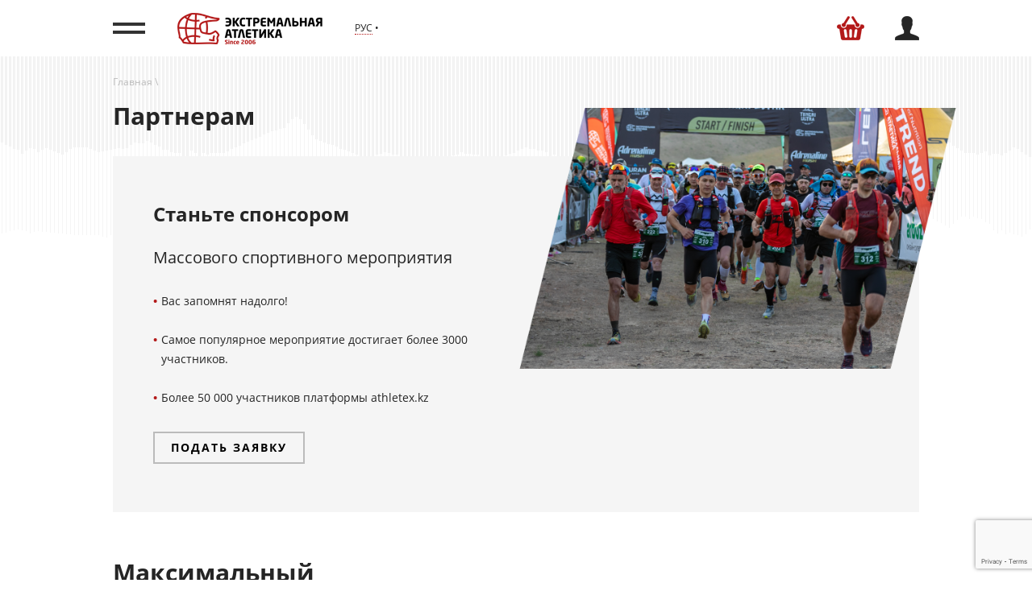

--- FILE ---
content_type: text/html; charset=UTF-8
request_url: https://athletex.kz/partners
body_size: 9812
content:
<!DOCTYPE html>
<html lang="ru">
<head>
    <meta charset="utf-8">
    <meta name="viewport" content="width=device-width, initial-scale=1">
    <meta http-equiv="X-UA-Compatible" content="IE=edge">
    <meta name="format-detection" content="telephone=no">
    <meta name="format-detection" content="date=no">
    <meta name="format-detection" content="address=no">
    <meta name="format-detection" content="email=no">
    <meta content="notranslate" name="google">
    <title>Партнерам - Tengriseries</title>
    <link href="/css/styles/app.a5d9bbdd3cb943db86a0.min.css?271120221934" rel="stylesheet">
    <link href="/plugins/toastr/toastr.min.css" rel="stylesheet">
    <link href="/css/styles.css" rel="stylesheet">
    <style media="screen">
      .hide{
        display: none;
      }
    </style>
    <link rel="shortcut icon" href="/favicon.png" type="image/png">
    
    <script src="https://widget.cloudpayments.ru/bundles/cloudpayments"></script>
    <script
        type="module"
        ⁠crossorigin="anonymous"
        src="https://cdn.kadr.app/searchWidget.js">
    </script>

        <!-- Google Tag Manager -->
<script>(function(w,d,s,l,i){w[l]=w[l]||[];w[l].push({'gtm.start':
    new Date().getTime(),event:'gtm.js'});var f=d.getElementsByTagName(s)[0],
    j=d.createElement(s),dl=l!='dataLayer'?'&l='+l:'';j.async=true;j.src=
    'https://www.googletagmanager.com/gtm.js?id='+i+dl;f.parentNode.insertBefore(j,f);
    })(window,document,'script','dataLayer','GTM-KDHFQMZN');</script>
    <!-- End Google Tag Manager -->

    <!-- Google tag (gtag.js) -->
    <script async src="https://www.googletagmanager.com/gtag/js?id=G-J49BW7HG47"></script>
    <script>
    window.dataLayer = window.dataLayer || [];
    function gtag(){dataLayer.push(arguments);}
    gtag('js', new Date());

    gtag('config', 'G-J49BW7HG47');
    </script>

    <!-- Meta Pixel Code -->
    <script>
    !function(f,b,e,v,n,t,s)
    {if(f.fbq)return;n=f.fbq=function(){n.callMethod?
    n.callMethod.apply(n,arguments):n.queue.push(arguments)};
    if(!f._fbq)f._fbq=n;n.push=n;n.loaded=!0;n.version='2.0';
    n.queue=[];t=b.createElement(e);t.async=!0;
    t.src=v;s=b.getElementsByTagName(e)[0];
    s.parentNode.insertBefore(t,s)}(window, document,'script',
    'https://connect.facebook.net/en_US/fbevents.js');
    fbq('init', '717503787920478');
    fbq('track', 'PageView');
    </script>
    <noscript><img height="1" width="1" style="display:none"
    src="https://www.facebook.com/tr?id=717503787920478&ev=PageView&noscript=1"
    /></noscript>
    <!-- End Meta Pixel Code -->
</head>
<body>
        <!-- Google Tag Manager (noscript) -->
        <noscript><iframe src="https://www.googletagmanager.com/ns.html?id=GTM-KDHFQMZN"
            height="0" width="0" style="display:none;visibility:hidden"></iframe></noscript>
            <!-- End Google Tag Manager (noscript) -->
    <div style="display:none" id="loadingDiv"><div class="loader">Loading...</div></div>
    <div class="page">
        <div class="page__header-wrap">
            <div id="header">
                <header class="page-header" role="banner">
    <div class="page-header__inner">
        <button class="page-header__menu-btn" data-toggle="modal" data-target="#menuModal"></button>
        <a class="page-header__logo" href="https://athletex.kz" aria-label="Эктремальная атлетика">
            <img class="page-header__logo-large-devices" src="/images/page-header-logo-large.png" alt="Эктремальная атлетика" width="180" height="39">
            <img class="page-header__logo-small-devices" src="/images/page-header-logo-small.png" alt="Эктремальная атлетика" width="53" height="39">
        </a>
        <a class="page-header__switch-lang-btn" href="#" data-toggle="modal" data-target="#switchLangModal">
            <span>Рус</span>
        </a>
        <div class="page-header__user-panel">
            <a id="cart-modal-open" class="page-header__user-panel-btn page-header__user-panel-btn--cart" href="#" aria-label="Корзина" data-toggle="modal" data-target="#cartModal"></a>
                            <a class="page-header__user-panel-btn page-header__user-panel-btn--loginsignup" href="#" aria-label="Войти / Зарегистрироваться" data-toggle="modal" data-target="#profileModal"></a>
                    </div>
    </div>
</header>
<div class="modal fade" id="switchLangModal" tabindex="-1" role="dialog" aria-hidden="true">
    <div class="modal-dialog modal-dialog-slideout-lang" role="document">
        <div class="modal-content">
            <div class="modal-body">
                <ul class="switch-lang">
                    <li class="switch-lang__item"><a class="switch-lang__link switch-lang__link--current" href="#">Русский</a></li>
                    <li class="hide switch-lang__item"><a class="switch-lang__link" href="#">English</a></li>
                    <li class="hide switch-lang__item"><a class="switch-lang__link" href="#">Qazaq</a></li>
                </ul>
            </div>
        </div>
    </div>
</div>
<div class="modal fade" id="menuModal" tabindex="-1" role="dialog" aria-hidden="true">
    <div class="modal-dialog modal-dialog-slideout-menu" role="document">
        <div class="modal-content">
            <div class="modal-body">
                <form id="search-form" action="https://athletex.kz/competitions-search">
                    <div class="page-header__search-wrap">
                        <input class="page-header__search-input" name="search" value="" placeholder="Поиск по сайту">
                        <button class="page-header__search-btn">
                            <svg aria-hidden="true" width="24" height="24">
                                <use xlink:href="/images/sprite.svg#magnifying-glass"></use>
                            </svg>
                        </button>
                    </div>
                </form>
                <nav class="main-nav">
                    <ul class="main-nav__list">
                    <li class=" main-nav__item">
                            <div class="main-nav__item-inner">
                                <a class="main-nav__link" href="https://athletex.kz/competitions/calendar">
                                    Календарь соревнований
                                </a>
                            </div>
                        </li>
                        <li class="main-nav__item">
                            <div class="main-nav__item-inner">
                                <a class="main-nav__link" href="https://athletex.kz/competitions">
                                    Наши соревнования
                                </a>
                            </div>
                        </li>

                        <!-- <li class=" main-nav__item">
                            <div class="main-nav__item-inner">
                                <a class="main-nav__link" href="https://athletex.kz/news">
                                    Новости
                                </a>
                            </div>
                        </li> --->

                        <li class="main-nav__item">
                            <div class="main-nav__item-inner"><a class="main-nav__link" href="https://kaspi.kz/shop/search/?q=%3AallMerchants%3ANordicwalking&ref=shared_link">Магазин</a></div>
                        </li>
                        <li class=" main-nav__item">
                            <div class="main-nav__item-inner"><a class="main-nav__link" href="https://athletex.kz/corporate">Корпоративным клиентам</a></div>
                        </li>
                        <li class=" main-nav__item">
                            <div class="main-nav__item-inner"><a class="main-nav__link" href="https://athletex.kz/organize-event">Мероприятие на заказ</a></div>
                        </li>
                        <li class=" main-nav__item">
                            <div class="main-nav__item-inner"><a class="main-nav__link" href="https://athletex.kz/partners">Партнерам</a></div>
                        </li>
                        <li class="main-nav__item">
                            <div class="main-nav__item-inner"><a class="main-nav__link" href="https://athletex.kz/contacts">Контакты</a></div>
                        </li>
                        <li class=" main-nav__item">
                            <div class="main-nav__item-inner"><a class="main-nav__link" href="https://athletex.kz/volunteers">Волонтерам</a></div>
                        </li>

                        <li class=" main-nav__item">
                            <div class="main-nav__item-inner"><a class="main-nav__link" href="https://athletex.kz/for-clubs">Клубам</a></div>
                        </li>

                        <li class=" main-nav__item">
                            <div class="main-nav__item-inner"><a class="main-nav__link" href="https://athletex.kz/awards">Награды и титулы</a></div>
                        </li>
                        <li class=" main-nav__item">
                            <div class="main-nav__item-inner"><a class="main-nav__link" href="https://athletex.kz/about">О нас</a></div>
                        </li>
                        <li class=" main-nav__item hidden-small-devices">
                            <div class="main-nav__item-inner">&nbsp;</div>
                        </li>

                        <!--li class=" main-nav__item">
                            <div class="main-nav__item-inner"><a class="main-nav__link" href="https://athletex.kz/articles">Статьи</a></div>
                        </li-->
                    </ul>
                </nav>
            </div>
        </div>
    </div>
</div>
            </div>
            <div id="login-modal">
                <aside class="modal fade" id="profileModal" tabindex="-1" role="dialog" aria-hidden="true">
        <div class="modal-dialog modal-dialog-slideout" role="document">
            <div class="modal-content">
                <button class="close" type="button" data-dismiss="modal" aria-label="Close">
                    <svg aria-hidden="true" width="30" height="30">
                        <use xlink:href="/images/sprite.svg#close-modal"></use>
                    </svg>
                </button>
                <div class="modal-body">
                    <ul class="nav nav-tabs nav-tabs--user" id="userPanelTab" role="tablist">
                        <li class="nav-item"><a class="nav-link active" id="login-tab" data-toggle="tab" href="#login" role="tab" aria-controls="login" aria-selected="true">Войти</a></li>
                        <li class="nav-item"><a class="nav-link" id="signup-tab" data-toggle="tab" href="#signup" role="tab" aria-controls="signup" aria-selected="false">Создать личный кабинет</a></li>
                    </ul>
                    <div class="tab-content" id="userPanelTabContent">
                        <div class="tab-pane fade show active" id="login" role="tabpanel">
                            <form class="form" action="https://athletex.kz/authenticates" method="POST">
                                <input type="hidden" name="_token" value="OzdHkWf7IRZuq88MKbI4WRD4kG5QE6II9hGB9nbq">
                                <input type="hidden" name="page" value="https://athletex.kz/partners">
                                <div class="form__group">
                                    <label class="field-text">
                                        <div class="field-text__name">Логин <span class="font-weight-normal">(электронная почта)</span></div>
                                        <div class="field-text__input-wrap">
                                            <input class="field-text__input" name="email" type="email" id="email" value="" placeholder="example@example.com">
                                        </div>
                                    </label>
                                </div>
                                <div class="form__group">
                                    <label class="field-text">
                                        <div class="field-text__name">Пароль</div>
                                        <div class="field-text__input-wrap">
                                            <input class="field-text__input" name="password" type="password"  id="pass" value="" placeholder="*********">
                                        </div>
                                    </label>
                                </div>
                                <div class="form__group form__group--controls">
                                    <button type="submit" class="btn btn--outline">Войти</button>
                                    <a href="https://athletex.kz/password/reset">
                                        <div class="btn btn--outline">Забыли пароль</div>
                                    </a>
                                </div>
                            </form>
                        </div>
                        <div class="tab-pane fade" id="signup" role="tabpanel">
                            <form class="form" id="register-form" action="https://athletex.kz/register">
                                <input type="hidden" name="_token" value="OzdHkWf7IRZuq88MKbI4WRD4kG5QE6II9hGB9nbq">

                                <div class="success-msg-modal ta-center hide">
                                    <i class="fa fa-check"></i>
                                    Сначало нужно создать личный кабинет. <br>Введите данные!
                                </div>

                                <div class="form__group">
                                    <label class="field-text">
                                        <div class="field-text__name">Имя</div>
                                        <div class="field-text__input-wrap">
                                            <input class="field-text__input" name="name" type="text" value="" placeholder="Имя">
                                        </div>
                                    </label>
                                    <small>Только латинские символы <i>(например: Ermek)</i></small>
                                </div>
                                <div class="form__group">
                                    <label class="field-text">
                                        <div class="field-text__name">Фамилия</div>
                                        <div class="field-text__input-wrap">
                                            <input class="field-text__input" name="surname" type="text" value="" placeholder="Фамилия">
                                        </div>
                                    </label>
                                    <small>Только латинские символы <i>(например: Petrov)</i></small>
                                </div>
                                <div class="form__group">
                                    <label class="field-text">
                                        <div class="field-text__name">Электронная почта</div>
                                        <div class="field-text__input-wrap">
                                            <input class="field-text__input" name="email" type="email" value=""  placeholder="example@example.com">
                                        </div>
                                    </label>
                                </div>
                                <div class="form__group">
                                    <label class="field-text">
                                        <div class="field-text__name">Телефон</div>
                                        <div class="field-text__input-wrap">
                                            <input class="field-text__input" name="phone" type="tel" value=""  placeholder="+7***-***-**-**" maxlength="15">
                                        </div>
                                    </label>
                                </div>
                                <div class="form__group">
                                    <label class="field-text">
                                        <div class="field-text__name">Пароль</div>
                                        <div class="field-text__input-wrap">
                                            <input class="field-text__input" name="password" type="password" value=""  placeholder="*********">
                                            <span class="field-text__eye">
                                              <svg aria-hidden="true" width="24" height="24">
                                                <use xlink:href="/images/sprite.svg#eye"> </use>
                                              </svg>
                                            </span>
                                        </div>
                                    </label>
                                </div>
                                <div class="form__group">
                                    <label class="field-text">
                                        <div class="field-text__name">Повторите пароль</div>
                                        <div class="field-text__input-wrap">
                                            <input class="field-text__input" name="password_confirmation" type="password" value=""  placeholder="*********"><span class="field-text__eye">
                                  <svg aria-hidden="true" width="24" height="24">
                                    <use xlink:href="/images/sprite.svg#eye"> </use>
                                  </svg></span>
                                        </div>
                                    </label>
                                </div>
                                <div class="form__group form__group--controls">
                                    <button class="btn btn--outline" onclick="register(event)" type="submit">Зарегистрироваться</button>
                                </div>
                            </form>
                        </div>
                    </div>
                </div>
            </div>
        </div>
    </aside>

            </div>
            <aside class="modal fade" id="cartModal" tabindex="-1" role="dialog" aria-hidden="true">
                <div class="modal-dialog modal-dialog-slideout" role="document">
                    <div class="modal-content" style="margin-bottom:100px;">
                        <button class="close" type="button" data-dismiss="modal" aria-label="Close">
                            <svg aria-hidden="true" width="30" height="30">
                                <use xlink:href="/images/sprite.svg#close-modal"></use>
                            </svg>
                        </button>
                        <div class="modal-body">
                            <h3 class="modal-title">Корзина</h3>

                            <div id="cart-modal">
                                <div class="cart">
    <div class="products-order-list">
                        </div>
    
            В корзине нет выбранных товаров
    </div>
                            </div>

                        </div>
                    </div>
                </div>
            </aside>
        </div>

            <div class="page__content">
        <article class="post">
            <header class="header">
                <nav class="breadcrumb" aria-label="breadcrumb">
                    <ol class="breadcrumb__list">
                        <li class="breadcrumb__item"><a class="breadcrumb__link" href="https://athletex.kz">Главная</a>
                        </li>
                    </ol>
                </nav>
                <h1 class="header__title">Партнерам</h1>
            </header>

            <section class="post__section">
    <div class="post__inner">
      <!-- <h2 class="post__title post__title--width-33">Зачем быть спонсором?</h2> -->
      <div class="event-about">
        <div class="event-about__info">
          <div class="event-about__text">
            <h2>Станьте спонсором</h2>
            <div style="font-size: 20px;">
                Mассового спортивного мероприятия
            </div>
            <ul class="list-styled">
                <li>Вас запомнят надолго!</li><br>
                <li>Самое популярное мероприятие достигает более 3000 участников.</li><br>
                <li>Более 50 000 участников
                    платформы athletex.kz</li>
              </ul>
          </div>
          <button class="btn" data-toggle="modal" data-target="#formModal">Подать заявку</button>
        </div>
        <div class="event-about__image-wrap">
          <div class="event-about__image" style="background-image: url(https://onpartymecom-photo.object.pscloud.io/sponsors_bg.png)"></div>
        </div>
      </div>
    </div>
  </section>


  
  <section class="post__section">
    <div class="post__inner">
      <h2 class="post__title post__title--width-33">Максимальный охват аудитории</h2>
      <ul class="event-categories">
        <li class="event-categories__item">
          <div class="event-categories__info">
            <div style="background-image: url('https://onpartymecom-photo.object.pscloud.io/2-athletex-preview.png'); width: 100px; height: 100px; margin: auto;"></div>
            <div class="event-categories__progress">
              <div class="event-categories__progress-bar" style="width: 40%"></div>
            </div>
            <div class="event-categories__text">
              <p class="text-large">
                Присвоение имени спонсора названию события
              </p>
            </div>
          </div>
        </li>
        <li class="event-categories__item">
          <div class="event-categories__info">
            <div style="background-image: url('https://onpartymecom-photo.object.pscloud.io/3-athletex-preview.png'); width: 100px; height: 100px; margin: auto;"></div>
            <div class="event-categories__progress">
              <div class="event-categories__progress-bar" style="width: 40%"></div>
            </div>
            <div class="event-categories__text">
              <p class="text-large">
                Размещение логотипа на медалях и лентах
              </p>
            </div>
          </div>
        </li>
        <li class="event-categories__item">
          <div class="event-categories__info">
            <div style="background-image: url('https://onpartymecom-photo.object.pscloud.io/1-athletex-preview.png'); width: 100px; height: 100px; margin: auto;"></div>
            <div class="event-categories__progress">
              <div class="event-categories__progress-bar" style="width: 40%"></div>
            </div>
            <div class="event-categories__text">
              <p class="text-large">
                Размещение логотипа на сувенирной продукции (футболки, кепки, рюкзаки и пр.)
              </p>
            </div>
          </div>
        </li>
        <li class="event-categories__item">
          <div class="event-categories__info">
            <div style="background-image: url('https://onpartymecom-photo.object.pscloud.io/5-athletex-preview.png'); width: 100px; height: 100px; margin: auto;"></div>
            <div class="event-categories__progress">
              <div class="event-categories__progress-bar" style="width: 40%"></div>
            </div>
            <div class="event-categories__text">
              <p class="text-large">
                Вступительная речь перед стартом и возможность наградить победителей
              </p>
            </div>
          </div>
        </li>
        <li class="event-categories__item">
          <div class="event-categories__info">
            <div style="background-image: url('https://onpartymecom-photo.object.pscloud.io/4-athletex-preview.png'); width: 100px; height: 100px; margin: auto;"></div>
            <div class="event-categories__progress">
              <div class="event-categories__progress-bar" style="width: 40%"></div>
            </div>
            <div class="event-categories__text">
              <p class="text-large">
                Размещение логотипа на всех фотографиях с события
              </p>
            </div>
          </div>
        </li>
        <li class="event-categories__item">
          <div class="event-categories__info">
            <div style="background-image: url('https://onpartymecom-photo.object.pscloud.io/6-athletex-preview.png'); width: 100px; height: 100px; margin: auto;"></div>
            <div class="event-categories__progress">
              <div class="event-categories__progress-bar" style="width: 40%"></div>
            </div>
            <div class="event-categories__text">
              <p class="text-large">
                Размещение логотипа на призовых кубках/призовых медалях
              </p>
            </div>
          </div>
        </li>
      </ul>
    </div>
</section>
<section>

<section class="post__section">
    <div class="post__inner">
      <h2 class="post__title post__title--width-33">Больше "плюшек"?</h2>
      <div class="event-about">
        <div class="event-about__info">
          <div class="event-about__text">
            <ul class="list-styled">
                <li>Размещение логотипа на финишной ленте, которую разрывает победитель.</li>
                <li>Размещение логотипа на стартово-финишной арке.</li>
                <li>Размещение логотипа в стартово-финишном коридоре.</li>
                <li>Размещение логотипа на пресс-стене / заднике сцены.</li>
                <li>Возможность установки флагов в стартово-финишном коридоре и у сцены.</li>
                <li>Рекламный модуль в памятке участника.</li>
<div id="hiddenList" style="display: none;">
                <li>Размещение логотипа на стартовых номерах и стартовом конверте.</li>
                <li>Организация розыгрышей и конкурсов в социальных сетях Экстремальной Атлетики.</li>
                <li>Размещение логотипа на грамотах победителей.</li>
                <li>Размещение логотипа на сертификате финишера.</li>
                <li>Размещение логотипа на рекламных листовках и плакатах.</li>
                <li>Посты в социальных сетях «Экстремальной Атлетики» о вас.</li>
                <li>Размещение логотипа в памятке участника.</li>
                <li>Размещение логотипа в информационных почтовых рассылках.</li>
                <li>Размещение логотипа в отчетном видеоролике с указанием статуса.</li>
                <li>Возможность организации промозоны в стартово-финишном городке/месте на экспо.</li>
                <li>Возможность вложить листовки и сэмплинг в стартовые пакеты.</li>
                <li>Упоминание ведущим во время проведения события.</li>
                <li>Возможность вручить свои призы.</li>
</div>
            </ul>
          </div>
          <button class="btn" onclick="toggleList()">Еще больше "плюшек"?</button>
        </div>

        <div class="event-about__image-wrap">
          <div class="event-about__image" style="background-image: url(https://onpartymecom-photo.object.pscloud.io/%D0%A4%D1%83%D1%82%D0%B1%D0%BE%D0%BB%D0%BA%D0%B0.jpg)"></div>
        </div>

      </div>
    </div>
  </section>

<div class="add-to-cart" id="add-to-cart">
                    <footer class="footer footer--controls">
                        <div class="footer__inner">
                            <button data-toggle="modal" data-target="#formModal" class="btn btn--primary btn--size-larger btn--d-block">Подать заявку</button>
                        </div>
                    </footer>
                </div>
 </section> 

 <style>
 .event-categories__info {
    display: flex; /* Включаем Flexbox */
    align-items: center; /* Выравниваем элементы по центру по вертикали */
    gap: 20px; /* Расстояние между изображением и текстом */
}

.event-categories__info > div:first-child {
    flex-shrink: 0; /* Предотвращаем сжатие изображения */
    /* Здесь можно добавить дополнительные стили для изображения, если это необходимо */
}

.event-categories__text {
    /* Здесь можно добавить дополнительные стили для текста, если это необходимо */
}

/* Медиа-запрос для адаптации под мобильные устройства */
@media (max-width: 768px) {
    .event-categories__info {
        flex-direction: column; /* Элементы теперь располагаются вертикально */
        align-items: flex-start; /* Выравнивание элементов по началу контейнера */
    }
}

</style>
  <section class="post__section">
    <div class="post__inner">
      <h2 class="post__title">Выберите свое мероприятие</h2>
<div class="post__lead">
                        <p>
                            Городские и внегородские забеги,
велогонки, гонки с препятствиями.
Марафоны, заплывы, лыжные гонки.
                        </p>
                    </div>
      <div class="glide glide--ltr glide--slider glide--swipeable" id="glide-news">
        <div class="glide__track" data-glide-el="track">
          <ul class="glide__slides" style="transition: transform 800ms cubic-bezier(0.165, 0.84, 0.44, 1) 0s; width: 1000px; transform: translate3d(0px, 0px, 0px);">
            <li class="glide__slide glide__slide--active" style="width: 320px; margin-right: 10px;">
              <article class="news-card">
                <a class="news-card__image" href="#" style="background-image: url('/images/events/partner_event_01.jpg')"></a>
                <div class="news-card__info">
                  <h3 class="news-card__title">
                    <a class="news-card__link" href="#">
                      Kosmos UpHill
                    </a></h3>
                </div>
              </article>
            </li>
            <li class="glide__slide" style="width: 320px; margin-right: 10px; margin-left: 10px;">
              <article class="news-card news-card--square">
                <a class="news-card__image" href="#" style="background-image: url('/images/events/partner_event_02.jpg')"></a>
                <div class="news-card__info">
                  <h3 class="news-card__title">
                    <a class="news-card__link" href="#">
                      Open Water
                    </a></h3>
                </div>
              </article>
            </li>
            <li class="glide__slide" style="width: 320px; margin-left: 10px;">
              <article class="news-card">
                <a class="news-card__image" href="#" style="background-image: url('/images/events/partner_event_03.jpg')"></a>
                <div class="news-card__info">
                  <h3 class="news-card__title">
                    <a class="news-card__link" href="#">
                      Race Nation
                    </a></h3>
                </div>
              </article>
            </li>
            <li class="glide__slide" style="width: 320px; margin-left: 10px;">
              <article class="news-card news-card--square">
                <a class="news-card__image" href="#" style="background-image: url('/images/events/partner_event_04.jpg')"></a>
                <div class="news-card__info">
                  <h3 class="news-card__title">
                    <a class="news-card__link" href="#">
                      IrbisRace
                    </a></h3>
                </div>
              </article>
            </li>
            <li class="glide__slide" style="width: 320px; margin-left: 10px;">
              <article class="news-card">
                <a class="news-card__image" href="#" style="background-image: url('/images/events/partner_event_05.jpg')"></a>
                <div class="news-card__info">
                  <h3 class="news-card__title">
                    <a class="news-card__link" href="#">
                      Bartogay Ultra
                    </a></h3>
                </div>
              </article>
            </li>
            <li class="glide__slide" style="width: 320px; margin-left: 10px;">
              <article class="news-card news-card--square">
                <a class="news-card__image" href="#" style="background-image: url('/images/events/partner_event_06.jpg')"></a>
                <div class="news-card__info">
                  <h3 class="news-card__title">
                    <a class="news-card__link" href="#">
                      Tengri Ultra
                    </a></h3>
                </div>
              </article>
            </li>
            <li class="glide__slide" style="width: 320px; margin-left: 10px;">
              <article class="news-card">
                <a class="news-card__image" href="#" style="background-image: url('/images/events/partner_event_07.jpg')"></a>
                <div class="news-card__info">
                  <h3 class="news-card__title">
                    <a class="news-card__link" href="#">
                      KIDS
                    </a></h3>
                </div>
              </article>
            </li>
            <li class="glide__slide" style="width: 320px; margin-left: 10px;">
              <article class="news-card news-card--square">
                <a class="news-card__image" href="#" style="background-image: url('/images/events/partner_event_08.jpg')"></a>
                <div class="news-card__info">
                  <h3 class="news-card__title">
                    <a class="news-card__link" href="#">
                      CityRun Almaty
                    </a></h3>
                </div>
              </article>
            </li>
          </ul>
        </div>
        <div class="glide__arrows" data-glide-el="controls">
          <div class="glide__arrow glide__arrow--left" data-glide-dir="<">prev</div>
          <div class="glide__arrow glide__arrow--right" data-glide-dir=">">next</div>
        </div>
      </div>
    </div>
  </section>
<div class="add-to-cart" id="add-to-cart">
                    <footer class="footer footer--controls">
                        <div class="footer__inner">
                            <button class="btn btn--primary btn--size-larger btn--d-block" data-toggle="modal" data-target="#formModal">Подать заявку</button>
                        </div>
                    </footer>
                </div>
 </section> 
<section class="post__section">
    <div class="post__inner">
      <h2 class="post__title post__title--width-33"></h2>
      <div class="event-categories">
        <li class="event-categories__item" style="width: 100%; margin-top: 50px; position: relative;padding: 10px ">
          <div class="event-categories__info">
            <div style="background-image: url('/images/partners_icons/why_partner_01.png'); width: 100px; height: 100px; margin: auto;"></div>
            <div class="event-categories__text">
              <p class="text-large">
               <b> Вас заметят </b>
                Появление в инфо-поле, рост охватов и повышение осведомленности о бренде,
                ведь участники и гости ивента активно делятся в соцсетях контентом с места события.
              </p>
            </div>
          </div>
        </li>
        <li class="event-categories__item" style="width: 100%; margin-top: 50px; position: relative;padding: 10px ">
          <div class="event-categories__info">
            <div style="background-image: url('/images/partners_icons/why_partner_02.png'); width: 100px; height: 100px; margin: auto;"></div>
            <div class="event-categories__text">
              <p class="text-large">
                <b> Отличие от конкурентов</b>
                Спонсорство спортивного мероприятия дает возможность выделиться в вашем
                бизнес-сегменте.
              </p>
            </div>
          </div>
        </li>
        <li class="event-categories__item" style="width: 100%; margin-top: 50px; position: relative;padding: 10px ">
          <div class="event-categories__info">
            <div style="background-image: url('/images/partners_icons/why_partner_03.png'); width: 100px; height: 100px; margin: auto;"></div>
            <div class="event-categories__text">
              <p class="text-large">
                <b>Повышение лояльности</b>
                Спортивные события дарят сильные, яркие и позитивные эмоции.
                Будьте вместе с вашей аудиторией в моменты их личных побед
                и достижений — это может стать началом долгосрочных отношений.
                Имидж. 
              </p>
            </div>
          </div>
        </li>
        <li class="event-categories__item" style="width: 100%; position: relative;padding: 10px">
          <div class="event-categories__info">
            <div style="background-image: url('/images/partners_icons/why_partner_04.png'); width: 100px; height: 100px; margin: auto;"></div>
            <div class="event-categories__text">
              <p class="text-large">
                <b>Социальная ответственность</b>
                Спортивный спонсоринг положительно влияет на имидж компании.
                Станьте теми, кто поддерживает здоровое общество!
              </p>
            </div>
          </div>
        </li>
      </div>
    </div>
</section>

  


  <section class="post__section">
    <div class="post__inner">
      <h2>Фотогалерея</h2>
      <!-- <p>Тут без текста почему-то совсем печально.</p> -->
  
      <div class="glide" id="glide-gallery">
        <div class="glide__track" data-glide-el="track">
          <ul class="glide__slides">
            <li class="glide__slide">
              <div class="glide__image" style="background-image: url(images/gallery/partneram_01.jpg)"></div>
            </li>
            <li class="glide__slide">
              <div class="glide__image" style="background-image: url(images/gallery/partneram_02.jpg)"></div>
            </li>
            <li class="glide__slide">
              <div class="glide__image" style="background-image: url(images/gallery/partneram_03.jpg)"></div>
            </li>
            <li class="glide__slide">
              <div class="glide__image" style="background-image: url(images/gallery/partneram_04.jpg)"></div>
            </li>
            <li class="glide__slide">
              <div class="glide__image" style="background-image: url(images/gallery/partneram_05.jpg)"></div>
            </li>
            <li class="glide__slide">
              <div class="glide__image" style="background-image: url(images/gallery/partneram_06.jpg)"></div>
            </li>
          </ul>
        </div>
        <div class="glide__arrows" data-glide-el="controls">
          <div class="glide__arrow glide__arrow--left" data-glide-dir="<">prev</div>
          <div class="glide__arrow glide__arrow--right" data-glide-dir=">">next</div>
        </div>
      </div>
    </div>
  </section>
  
  <section class="post__section">
    <div class="post__inner">
      <h2 class="post__title">Наши партнёры</h2>
      <ul class="partners-list">
        <li class="partners-list__item"><a class="partners-list__logo" href="#"><img src="images/partners/partneram_01.jpg" alt="Title logo"></a></li>
        <li class="partners-list__item"><a class="partners-list__logo" href="#"><img src="images/partners/partneram_02.jpg" alt="Title logo"></a></li>
        <li class="partners-list__item"><a class="partners-list__logo" href="#"><img src="images/partners/partneram_03.jpg" alt="Title logo"></a></li>
        <li class="partners-list__item"><a class="partners-list__logo" href="#"><img src="images/partners/partneram_04.jpg" alt="Title logo"></a></li>
        <li class="partners-list__item"><a class="partners-list__logo" href="#"><img src="images/partners/partneram_05.jpg" alt="Title logo"></a></li>
        <li class="partners-list__item"><a class="partners-list__logo" href="#"><img src="images/partners/partneram_06.jpg" alt="Title logo"></a></li>
        <li class="partners-list__item"><a class="partners-list__logo" href="#"><img src="images/partners/partneram_07.jpg" alt="Title logo"></a></li>
        <li class="partners-list__item"><a class="partners-list__logo" href="#"><img src="images/partners/partneram_08.jpg" alt="Title logo"></a></li>
        <li class="partners-list__item"><a class="partners-list__logo" href="#"><img src="images/partners/partneram_09.jpg" alt="Title logo"></a></li>
        <li class="partners-list__item"><a class="partners-list__logo" href="#"><img src="images/partners/partneram_010.jpg" alt="Title logo"></a></li>
        <li class="partners-list__item"><a class="partners-list__logo" href="#"><img src="images/partners/partneram_011.jpg" alt="Title logo"></a></li>
        <li class="partners-list__item"><a class="partners-list__logo" href="#"><img src="images/partners/partneram_012.jpg" alt="Title logo"></a></li>
      </ul>
    </div>
  </section>
<div class="add-to-cart" id="add-to-cart">
                    <footer class="footer footer--controls">
                        <div class="footer__inner">
                            <button class="btn btn--primary btn--size-larger btn--d-block" data-toggle="modal" data-target="#formModal">Подать заявку</button>
                        </div>
                    </footer>
                </div>    

  <script>
    function toggleList() {
      var list = document.getElementById("hiddenList");
      var button = document.getElementById("toggleButton");
      if (list.style.display === "none") {
        list.style.display = "block";
        button.textContent = "Свернуть";
      } else {
        list.style.display = "none";
        button.textContent = "Показать больше";
      }
    }
  </script>

        </article>
        <aside class="modal fade" id="formModal" tabindex="-1" role="dialog" aria-labelledby="formModalLabel" aria-hidden="true">
    <div class="modal-dialog modal-dialog-slideout" role="document">
        <div class="modal-content">
            <button class="close" type="button" data-dismiss="modal" aria-label="Close">
                <svg aria-hidden="true" width="30" height="30">
                    <use xlink:href="/images/sprite.svg#close-modal"></use>
                </svg>
            </button>
            <div class="modal-body formModal">
                <h3 class="modal-title" id="formModalLabel">Стать партнером</h3>
                <p>Заполните эту заявку, чтобы присоединиться к нашему проекту в качестве партнера.</p>
                <form id="feedback-form" class="form" action="https://athletex.kz/feedback">
                    <input type="hidden" name="_token" value="OzdHkWf7IRZuq88MKbI4WRD4kG5QE6II9hGB9nbq">
                    <input type="hidden" name="feedback_type" value="partners">
                    <div class="form__group">
                        <label class="field-text">
                            <div class="field-text__name">Ваше имя</div>
                            <div class="field-text__input-wrap">
                                <input class="field-text__input" type="text" name="name" placeholder="Имя" value="">
                            </div>
                        </label>
                    </div>
                    <div class="form__group">
                        <label class="field-text">
                            <div class="field-text__name">Компания</div>
                            <div class="field-text__input-wrap">
                                <input class="field-text__input" type="text" name="company" placeholder="Компания" value="">
                            </div>
                        </label>
                    </div>
                    <div class="form__group">
                        <label class="field-text">
                            <div class="field-text__name">Должность</div>
                            <div class="field-text__input-wrap">
                                <input class="field-text__input" type="text" name="post"  placeholder="Должность" value="">
                            </div>
                        </label>
                    </div>
                    <div class="form__group">
                        <label class="field-text">
                            <div class="field-text__name">Электронная почта</div>
                            <div class="field-text__input-wrap">
                                <input class="field-text__input" type="email" name="email"  placeholder="example@example.kz" value="">
                            </div>
                        </label>
                    </div>
                    <div class="form__group">
                        <label class="field-text">
                            <div class="field-text__name">Мобильный телефон</div>
                            <div class="field-text__input-wrap">
                                <input class="field-text__input" type="tel" placeholder="+7777-777-77-77" name="phone" value="">
                            </div>
                        </label>
                    </div>
                    <div class="form__group">
                        <label class="field-text">
                            <div class="field-text__name">Опишите ваше видение партнерства</div>
                            <div class="field-text__input-wrap">
                                <textarea class="field-text__input"  name="description"  placeholder="видение партнерства" value=""></textarea>
                            </div>
                        </label>
                    </div>
                    <div class="form__group form__group--controls">
                        <button class="btn btn--outline">Отправить заявку</button>
                    </div>
                </form>
            </div>
            <div class="modal-body successBlock" style="display:none;">
                <h3 class="modal-title" id="formModalLabel">Спасибо!</h3>
                <p>Ваша заявка успешно отправлена и мы свяжеся с вами в ближайшее время!</p>
            </div>
        </div>
    </div>
</aside>    </div>

        <div class="page__footer-wrap">
    <footer class="page-footer" role="contentinfo">
        <div class="page-footer__inner"><a class="page-footer__logo" href="/"><img src="/images/page-footer-logo.png" alt="Logo" width="53" height="39"></a>
            <p class="page-footer__copyright">&copy; 2006&mdash;2025 <i>Экстремальная Атлетика (ИП «Sport Timing») </i></p>
            <div class="page-footer__social">
                <ul class="social">
                    <li class="social__item"><a class="social__link" href="https://www.facebook.com/athletex.kz/" target="_blank" rel="noopener nofollow" title="facebook"><img src="/images/social-facebook-2.png" alt="Twitter" width="40" height="40"></a></li>
                    <li class="social__item"><a class="social__link" href="https://t.me/athletex" target="_blank" rel="noopener nofollow" title="Twitter"><img src="/images/social-telegramm.png" alt="telegramm" width="40" height="40"></a></li>
                    <li class="social__item"><a class="social__link" href="https://www.youtube.com/user/WassyaReach/featured" target="_blank" rel="noopener nofollow" title="youtube"><img src="/images/social-youtube.png" alt="Twitter" width="40" height="40"></a></li>
                    <li class="social__item"><a class="social__link" href="https://www.instagram.com/athletex_kz/" target="_blank" rel="noopener nofollow" title="social_insta"><img src="/images/social_insta.png" alt="Twitter" width="40" height="40"></a></li>
                </ul>
            </div>
            <div class="table-wrap__table"><b>Контакты</b></div>
                <div class="table-wrap__table">Орг. комитет экстремальной атлетики: <a class="color-white" href="tel:+77056024249">+7 705 602 42 49</a> | <a class="color-white" href="tel:+77767373667">+7 776 737 36 67</a></div>
                <div class="table-wrap__table">Email: <a class="color-white" id="athletex-email" href="aGVscEBhdGhsZXRleC5reg==">aGVscEBhdGhsZXRleC5reg==</a></div>
            <div class="table-wrap__table">Телефон магазина: <a class="color-white" href="tel:+77716653220">+7 771 665 32 20</a></div>
            <div class="table-wrap__table">Наш старый сайт <a class="color-wt" href="http://www.athletex.kz/wp/" target="blank" style="text-decoration: underline;">http://www.athletex.kz</a></div>
            <div style="display: none" class="table-wrap__table"><a class="color-wt" href="https://athletex.kz/security-payment">Безопасность онлайн платежей</a></div>
            <div class="table-wrap__table"><a class="color-wt" href="https://carl-photo.object.pscloud.io/%D0%9F%D0%A3%D0%91%D0%9B%D0%98%D0%A7%D0%9D%D0%90%D0%AF%20%D0%9E%D0%A4%D0%95%D0%A0%D0%A2%D0%90%20Athletex.pdf">Публичная оферта</a></div>
            <div class="table-wrap__table"><a class="color-wt" href="https://carl-photo.object.pscloud.io/%D0%9F%D1%80%D0%B0%D0%B2%D0%B8%D0%BB%D0%B0%20%D0%B2%D0%BE%D0%B7%D0%B2%D1%80%D0%B0%D1%82%D0%B0%20%D0%90%D1%82%D0%BB%D0%B5%D1%82%D0%B8%D0%BA%D0%B0.pdf">Политика возврата денежных средств</a></div>
            <div class="table-wrap__table"><a class="color-wt" href="https://onpartymecom-photo.object.pscloud.io/pay_rule.pdf">Описание процедуры оплаты</a></div>
            <div class="table-wrap__table"><a class="color-wt" href="https://carl-photo.object.pscloud.io/%D0%9F%D0%BE%D0%BB%D0%B8%D1%82%D0%B8%D0%BA%D0%B0%20%D0%BA%D0%BE%D0%BD%D1%84%D0%B8%D0%B4%D0%B5%D0%BD%D1%86%D0%B8%D0%B0%D0%BB%D1%8C%D0%BD%D0%BE%D1%81%D1%82%D0%B8%20%D0%BF%D0%B5%D1%80%D1%81%D0%BE%D0%BD%D0%B0%D0%BB%D1%8C%D0%BD%D1%8B%D1%85%20%D0%B4%D0%B0%D0%BD%D0%BD%D1%8B%D1%85%20Athletex.pdf">Политика конфиденциальности персональных данных</a></div>
            <div class="scroller-wrap">
                <div class="scroller-wrap__inner">
                    <ul class="page-footer__partners-list">
                        <li class="page-footer__partners-item"><img src="/images/page-footer-logo-1.jpg" alt="Tengri ultra"></li>
                        <li class="page-footer__partners-item"><img src="/images/page-footer-logo-2.jpg" alt="Race nation"></li>
                        <li class="page-footer__partners-item"><img src="/images/page-footer-logo-3.jpg" alt="Kazakhstan adventure race"></li>
                        <li class="page-footer__partners-item"><img src="/images/page-footer-logo-4.jpg" alt="Irbis race"></li>
                        <li class="page-footer__partners-item"><img src="/images/page-footer-logo-5.jpg" alt="Race nation burabay"></li>
                        <li class="page-footer__partners-item"><img src="/images/page-footer-logo-6.jpg" alt="Alpine race"></li>
                        <li class="page-footer__partners-item"><img src="/images/page-footer-logo-7.jpg" alt="Алматинский горный полумарафон"></li>
                        <li class="page-footer__partners-item"><img src="/images/page-footer-logo-8.jpg" alt="alatau"></li>
                        <li class="page-footer__partners-item"><img src="/images/page-footer-logo-9.jpg" alt="Tun run"></li>
                        <li class="page-footer__partners-item"><img src="/images/page-footer-logo-10.jpg" alt="Алматинский новогодний марафон"></li>
                    </ul>
                </div>
            </div>
        </div>
    </footer>
</div>

<script>
    // Декодирование email из base64
document.addEventListener('DOMContentLoaded', function() {
    const emailElement = document.getElementById('athletex-email');
    if (emailElement) {
        const encodedEmail = emailElement.textContent;
            const decodedEmail = atob(encodedEmail);
            emailElement.textContent = decodedEmail;
            emailElement.href = 'mailto:' + decodedEmail;
        }
    });
</script>    </div>
    <script src="/js/jquery.min.js"></script>
    <script type="text/javascript" src="/js/app.a5d9bbdd3cb943db86a0.js"></script>
    <script type="text/javascript" src="/plugins/toastr/toastr.min.js"></script>
    <script type="text/javascript" src="/plugins/jquery-mask/jquery.mask.min.js"></script>
    <script type="text/javascript" src="/js/scripts.js?17022022"></script>
    <script src="//code.jivo.ru/widget/0vPQ8swiVN" async></script>
    <script src="https://www.google.com/recaptcha/api.js?render=6LcNqi8hAAAAALognaCGeYSwJrEO_hB4Bf1IQ4pV"></script>
    </body>
</html>


--- FILE ---
content_type: text/html; charset=utf-8
request_url: https://www.google.com/recaptcha/api2/anchor?ar=1&k=6LcNqi8hAAAAALognaCGeYSwJrEO_hB4Bf1IQ4pV&co=aHR0cHM6Ly9hdGhsZXRleC5rejo0NDM.&hl=en&v=TkacYOdEJbdB_JjX802TMer9&size=invisible&anchor-ms=20000&execute-ms=15000&cb=dhw71b8oyz3w
body_size: 45408
content:
<!DOCTYPE HTML><html dir="ltr" lang="en"><head><meta http-equiv="Content-Type" content="text/html; charset=UTF-8">
<meta http-equiv="X-UA-Compatible" content="IE=edge">
<title>reCAPTCHA</title>
<style type="text/css">
/* cyrillic-ext */
@font-face {
  font-family: 'Roboto';
  font-style: normal;
  font-weight: 400;
  src: url(//fonts.gstatic.com/s/roboto/v18/KFOmCnqEu92Fr1Mu72xKKTU1Kvnz.woff2) format('woff2');
  unicode-range: U+0460-052F, U+1C80-1C8A, U+20B4, U+2DE0-2DFF, U+A640-A69F, U+FE2E-FE2F;
}
/* cyrillic */
@font-face {
  font-family: 'Roboto';
  font-style: normal;
  font-weight: 400;
  src: url(//fonts.gstatic.com/s/roboto/v18/KFOmCnqEu92Fr1Mu5mxKKTU1Kvnz.woff2) format('woff2');
  unicode-range: U+0301, U+0400-045F, U+0490-0491, U+04B0-04B1, U+2116;
}
/* greek-ext */
@font-face {
  font-family: 'Roboto';
  font-style: normal;
  font-weight: 400;
  src: url(//fonts.gstatic.com/s/roboto/v18/KFOmCnqEu92Fr1Mu7mxKKTU1Kvnz.woff2) format('woff2');
  unicode-range: U+1F00-1FFF;
}
/* greek */
@font-face {
  font-family: 'Roboto';
  font-style: normal;
  font-weight: 400;
  src: url(//fonts.gstatic.com/s/roboto/v18/KFOmCnqEu92Fr1Mu4WxKKTU1Kvnz.woff2) format('woff2');
  unicode-range: U+0370-0377, U+037A-037F, U+0384-038A, U+038C, U+038E-03A1, U+03A3-03FF;
}
/* vietnamese */
@font-face {
  font-family: 'Roboto';
  font-style: normal;
  font-weight: 400;
  src: url(//fonts.gstatic.com/s/roboto/v18/KFOmCnqEu92Fr1Mu7WxKKTU1Kvnz.woff2) format('woff2');
  unicode-range: U+0102-0103, U+0110-0111, U+0128-0129, U+0168-0169, U+01A0-01A1, U+01AF-01B0, U+0300-0301, U+0303-0304, U+0308-0309, U+0323, U+0329, U+1EA0-1EF9, U+20AB;
}
/* latin-ext */
@font-face {
  font-family: 'Roboto';
  font-style: normal;
  font-weight: 400;
  src: url(//fonts.gstatic.com/s/roboto/v18/KFOmCnqEu92Fr1Mu7GxKKTU1Kvnz.woff2) format('woff2');
  unicode-range: U+0100-02BA, U+02BD-02C5, U+02C7-02CC, U+02CE-02D7, U+02DD-02FF, U+0304, U+0308, U+0329, U+1D00-1DBF, U+1E00-1E9F, U+1EF2-1EFF, U+2020, U+20A0-20AB, U+20AD-20C0, U+2113, U+2C60-2C7F, U+A720-A7FF;
}
/* latin */
@font-face {
  font-family: 'Roboto';
  font-style: normal;
  font-weight: 400;
  src: url(//fonts.gstatic.com/s/roboto/v18/KFOmCnqEu92Fr1Mu4mxKKTU1Kg.woff2) format('woff2');
  unicode-range: U+0000-00FF, U+0131, U+0152-0153, U+02BB-02BC, U+02C6, U+02DA, U+02DC, U+0304, U+0308, U+0329, U+2000-206F, U+20AC, U+2122, U+2191, U+2193, U+2212, U+2215, U+FEFF, U+FFFD;
}
/* cyrillic-ext */
@font-face {
  font-family: 'Roboto';
  font-style: normal;
  font-weight: 500;
  src: url(//fonts.gstatic.com/s/roboto/v18/KFOlCnqEu92Fr1MmEU9fCRc4AMP6lbBP.woff2) format('woff2');
  unicode-range: U+0460-052F, U+1C80-1C8A, U+20B4, U+2DE0-2DFF, U+A640-A69F, U+FE2E-FE2F;
}
/* cyrillic */
@font-face {
  font-family: 'Roboto';
  font-style: normal;
  font-weight: 500;
  src: url(//fonts.gstatic.com/s/roboto/v18/KFOlCnqEu92Fr1MmEU9fABc4AMP6lbBP.woff2) format('woff2');
  unicode-range: U+0301, U+0400-045F, U+0490-0491, U+04B0-04B1, U+2116;
}
/* greek-ext */
@font-face {
  font-family: 'Roboto';
  font-style: normal;
  font-weight: 500;
  src: url(//fonts.gstatic.com/s/roboto/v18/KFOlCnqEu92Fr1MmEU9fCBc4AMP6lbBP.woff2) format('woff2');
  unicode-range: U+1F00-1FFF;
}
/* greek */
@font-face {
  font-family: 'Roboto';
  font-style: normal;
  font-weight: 500;
  src: url(//fonts.gstatic.com/s/roboto/v18/KFOlCnqEu92Fr1MmEU9fBxc4AMP6lbBP.woff2) format('woff2');
  unicode-range: U+0370-0377, U+037A-037F, U+0384-038A, U+038C, U+038E-03A1, U+03A3-03FF;
}
/* vietnamese */
@font-face {
  font-family: 'Roboto';
  font-style: normal;
  font-weight: 500;
  src: url(//fonts.gstatic.com/s/roboto/v18/KFOlCnqEu92Fr1MmEU9fCxc4AMP6lbBP.woff2) format('woff2');
  unicode-range: U+0102-0103, U+0110-0111, U+0128-0129, U+0168-0169, U+01A0-01A1, U+01AF-01B0, U+0300-0301, U+0303-0304, U+0308-0309, U+0323, U+0329, U+1EA0-1EF9, U+20AB;
}
/* latin-ext */
@font-face {
  font-family: 'Roboto';
  font-style: normal;
  font-weight: 500;
  src: url(//fonts.gstatic.com/s/roboto/v18/KFOlCnqEu92Fr1MmEU9fChc4AMP6lbBP.woff2) format('woff2');
  unicode-range: U+0100-02BA, U+02BD-02C5, U+02C7-02CC, U+02CE-02D7, U+02DD-02FF, U+0304, U+0308, U+0329, U+1D00-1DBF, U+1E00-1E9F, U+1EF2-1EFF, U+2020, U+20A0-20AB, U+20AD-20C0, U+2113, U+2C60-2C7F, U+A720-A7FF;
}
/* latin */
@font-face {
  font-family: 'Roboto';
  font-style: normal;
  font-weight: 500;
  src: url(//fonts.gstatic.com/s/roboto/v18/KFOlCnqEu92Fr1MmEU9fBBc4AMP6lQ.woff2) format('woff2');
  unicode-range: U+0000-00FF, U+0131, U+0152-0153, U+02BB-02BC, U+02C6, U+02DA, U+02DC, U+0304, U+0308, U+0329, U+2000-206F, U+20AC, U+2122, U+2191, U+2193, U+2212, U+2215, U+FEFF, U+FFFD;
}
/* cyrillic-ext */
@font-face {
  font-family: 'Roboto';
  font-style: normal;
  font-weight: 900;
  src: url(//fonts.gstatic.com/s/roboto/v18/KFOlCnqEu92Fr1MmYUtfCRc4AMP6lbBP.woff2) format('woff2');
  unicode-range: U+0460-052F, U+1C80-1C8A, U+20B4, U+2DE0-2DFF, U+A640-A69F, U+FE2E-FE2F;
}
/* cyrillic */
@font-face {
  font-family: 'Roboto';
  font-style: normal;
  font-weight: 900;
  src: url(//fonts.gstatic.com/s/roboto/v18/KFOlCnqEu92Fr1MmYUtfABc4AMP6lbBP.woff2) format('woff2');
  unicode-range: U+0301, U+0400-045F, U+0490-0491, U+04B0-04B1, U+2116;
}
/* greek-ext */
@font-face {
  font-family: 'Roboto';
  font-style: normal;
  font-weight: 900;
  src: url(//fonts.gstatic.com/s/roboto/v18/KFOlCnqEu92Fr1MmYUtfCBc4AMP6lbBP.woff2) format('woff2');
  unicode-range: U+1F00-1FFF;
}
/* greek */
@font-face {
  font-family: 'Roboto';
  font-style: normal;
  font-weight: 900;
  src: url(//fonts.gstatic.com/s/roboto/v18/KFOlCnqEu92Fr1MmYUtfBxc4AMP6lbBP.woff2) format('woff2');
  unicode-range: U+0370-0377, U+037A-037F, U+0384-038A, U+038C, U+038E-03A1, U+03A3-03FF;
}
/* vietnamese */
@font-face {
  font-family: 'Roboto';
  font-style: normal;
  font-weight: 900;
  src: url(//fonts.gstatic.com/s/roboto/v18/KFOlCnqEu92Fr1MmYUtfCxc4AMP6lbBP.woff2) format('woff2');
  unicode-range: U+0102-0103, U+0110-0111, U+0128-0129, U+0168-0169, U+01A0-01A1, U+01AF-01B0, U+0300-0301, U+0303-0304, U+0308-0309, U+0323, U+0329, U+1EA0-1EF9, U+20AB;
}
/* latin-ext */
@font-face {
  font-family: 'Roboto';
  font-style: normal;
  font-weight: 900;
  src: url(//fonts.gstatic.com/s/roboto/v18/KFOlCnqEu92Fr1MmYUtfChc4AMP6lbBP.woff2) format('woff2');
  unicode-range: U+0100-02BA, U+02BD-02C5, U+02C7-02CC, U+02CE-02D7, U+02DD-02FF, U+0304, U+0308, U+0329, U+1D00-1DBF, U+1E00-1E9F, U+1EF2-1EFF, U+2020, U+20A0-20AB, U+20AD-20C0, U+2113, U+2C60-2C7F, U+A720-A7FF;
}
/* latin */
@font-face {
  font-family: 'Roboto';
  font-style: normal;
  font-weight: 900;
  src: url(//fonts.gstatic.com/s/roboto/v18/KFOlCnqEu92Fr1MmYUtfBBc4AMP6lQ.woff2) format('woff2');
  unicode-range: U+0000-00FF, U+0131, U+0152-0153, U+02BB-02BC, U+02C6, U+02DA, U+02DC, U+0304, U+0308, U+0329, U+2000-206F, U+20AC, U+2122, U+2191, U+2193, U+2212, U+2215, U+FEFF, U+FFFD;
}

</style>
<link rel="stylesheet" type="text/css" href="https://www.gstatic.com/recaptcha/releases/TkacYOdEJbdB_JjX802TMer9/styles__ltr.css">
<script nonce="qL_fLtJug5kBEI258lJ8zw" type="text/javascript">window['__recaptcha_api'] = 'https://www.google.com/recaptcha/api2/';</script>
<script type="text/javascript" src="https://www.gstatic.com/recaptcha/releases/TkacYOdEJbdB_JjX802TMer9/recaptcha__en.js" nonce="qL_fLtJug5kBEI258lJ8zw">
      
    </script></head>
<body><div id="rc-anchor-alert" class="rc-anchor-alert"></div>
<input type="hidden" id="recaptcha-token" value="[base64]">
<script type="text/javascript" nonce="qL_fLtJug5kBEI258lJ8zw">
      recaptcha.anchor.Main.init("[\x22ainput\x22,[\x22bgdata\x22,\x22\x22,\[base64]/[base64]/[base64]/[base64]/[base64]/[base64]/[base64]/[base64]/[base64]/[base64]/[base64]/[base64]/[base64]/[base64]/[base64]\\u003d\\u003d\x22,\[base64]\\u003d\\u003d\x22,\x22w57Clkp0wrxBAsOVG8KGwqBVUMKrWsK+FjJZw5x8bzhIbMOGw4XDjyTCly9Zw4zDp8KGacOkw6DDmCHCncKIZsO2NxdyHMKxawpcwpk1wqYrw7dyw7Q1w7hwesO0wqovw6jDkcOvwrw4wqPDm1YYfcKFYcORKMK0w4TDq1kVZcKCOcKxWG7CnH/Dt0PDp2BEdV7CvTMrw5vDqmfCtHwmT8KPw4zDusOvw6PCrD9PHMOWLCYFw6Bkw43DiwPCksKEw4U7w6XDo8O1dsO3B8K8RsKKSMOwwoItU8OdGmUUZMKWw4/CmsOjwrXCq8Kkw4PCisOiGVloG1/ClcO/MlRXei0ARTl6w5bCssKFEzDCq8OPPmnChFd5woMAw7vClMKBw6dWPcOxwqMBYArCicOZw6x1PRXDjnptw7rCmMOjw7fCtxPDvWXDj8K9wq0Ew6QdSAY9w6fCrhfCoMKTwoxSw4fCgsOmWMOmwopcwrxBwoPDm2/DlcOADGTDgsOyw5zDicOCVcKCw7lmwow6cUQfMwt3LknDlXhHwqc+w6bDqcKMw5/Do8OZLcOwwr43QMK+UsKGw6jCgGQqAwTCrUfDnlzDncKfw4fDnsOrwpp9w5YDQhrDrADCiEXCgB3DvsOrw4V9NcKmwpNuR8KfKMOjDsOPw4HCssKdw4FPwqJqw7LDmzk+w7A/wpDDhhdgdsOJXsOBw7PDscO+RhIIwqnDmBZoeQ1PAxXDr8K7W8KefCAXYMO3UsK8wpTDlcOVw4DDpsKvaFXCr8OUUcONw4zDgMOuRVfDq0gnw6zDlsKHehDCgcOkwrXDoG3Cl8OQTMOoXcOHRcKEw4/CusOkOsOEwrZvw45IAMO+w7pNwo4sf1hYwoJhw4XDt8Oswql7wonCrcORwqt7w7TDuXXDvcOBwozDo0MXfsKAw4HDm0BIw7J9aMO5w4EMGMKgNQFpw7oldMOpHistw6QZw4BXwrNRTRZBHCDDp8ONUjvCiw0iw6/DscKNw6HDjnrDrGnCucKDw50qw7jDqHVkJcOLw68uw6DCvwzDnirDmMOyw6TCoxXCisOpwr3Ds3HDh8OqwpvCjsKEwpvDpUMibcOuw5oKw7fCusOcVFjChsOTWE/DoB/DkxUGwqrDohbDsm7Dv8KyAF3ChsK9w7V0dsKrFxI/GArDrl8NwqJDBDzDqVzDqMOkw7M3wpJKw795EMO4wp55PMKvwpo+eggJw6TDnsOWDsOTZRwDwpFie8K/wq52Nyx8w5fDjcOWw4Y/[base64]/DhsOow6seWiEeNMKKD3/[base64]/CgMOswq8Qw7XDtMKvGToFwpNPwqbDocKsNARnJsK/[base64]/[base64]/[base64]/Du2prwpXDkDcmwrMpwpkOKMOFw7BDNWzDicKNw4d+KT0fGcOfw5bDnmAgGT3DuTDCpsOswrBdw4bDiQ3DqcOyX8OkwonCksOLw65yw79yw4XDgsOawpNAwpN6wojCgcOmBsOKTMKBZk8bAcO3w7/CnMO0DMKcw7zCoH/[base64]/CjsOTO8K9wqrDtcK5w7LCqXjDkcO3wrdPGXDDn8Ocwq7DhisMw5QNIUDDjA0zN8KTw5DDnQB5w6xyNA3DssKjdEdtbGAkw4DCtMO3Q0PDrSllwqAhw6fCoMOnaMKkFcKww51+w4BIDMKZwrrChcKkU1LCoVLDtywRwqjClRtXFMK3UylUIHwXwq7Ck8KQDVZ/cRfDt8KLwo1Yw5XCgMOoYMOXQcKhw4HCjwFPb1jDrgYxwqE3woPDg8OUXThVw6zCgm9Bw6DCrsO9O8OBLsOYXjQuw5XCiTfDjnvCsCUtQMKww6sLJHRFw4dLOibCvAYbesKSw7DCiB9ow5TCpzjChsO3wp7DrR/[base64]/Dkn3CucOZBCnCiMKXSBE0w5HCq8KGwpZEecKMwq0Ow4cZwqMzSHhvY8K3wr1XwpjCnV7DqsKXDyDCizfDt8OGwqEWemJHbA/DucOzWMKKPMKWCMObw7Aww6bDn8OQMMKJwr5jM8OTBl7DkSBLwoDClsOew5srw73Cu8OiwpcAZ8KmScOBEcKwecOAWh3Cmi8aw5wZwpTDohhTwo/[base64]/wpx+wqEhw5nDk8K/HMK9woxaDDAlUMKNwo1uERIUQTIbwpTDo8O9EMKeO8OqVBDCsyTCp8OuXcKXc2Fjw7vDkMOaR8O/wpYRb8KZG0LCncOsw7/[base64]/Ck8K6wpXDlRhMOMKqw6vCojJ0wqFyI04qw50XCEnCmXYJwqlRDnB+w57CqGAAw6tNSMKOKCnDp3nDgsOYw5XDpsOcbcOowqQWwofCkcKtwpBpLcO/wp7Ch8KIGsKxWRLDk8OGGgLDmkg/AMKMwpnCkMKYSMKJYMKfwpHChVrDgBTDpirDuQDCmcOSFzQIwpVcw4TDisKHDyvDj1TClRQOw6bChcKQKcK5wrgaw7NYwo/Cm8OPTMOtCV/CmsKJw5DDgiLCrGLDr8K1wo1vGsKdQXg3ccKcacKuD8KJM2RkNsKywp8wAlXDl8KBacK5wow2wrEfMylMw4FdwpLDnsK+acKDwpQ9w5nDhsKPwrnDvUYYWMKOw63DnQnDhsObw7c6wp03wrrDj8OQw77CvR1/w6JPw4pMw5jCgB/DmnBqQmEfNcOSwrgVb8K4w7DDnkXDgsOHw68SecK7CijCl8KAOBAKUA8Uwq1XwqFjSB/Dk8K3QBXDrMKbL0QVwqptF8OVw7rCow7CvHjCtgDDhsKewqLCg8OrScKQVFDDgHhUw51OZMOhw7hsw4clM8OpJDLDs8KpYsKnw6HDisK/QAUyGcK/w7rCnzIvwqvCqx3DmsOQZ8KYSSjCnxvCphLCrsOTdWTCsyEmwqtMAVlNHMObw787DMKnw7zCtTTCoFvDiMKAw5zDljRXw5XDjQ5bZsOfw7bDimzCjQRLwpXDjEQ1wonDgsKyf8OcMcKgw7/CtnZBWxLDtUBBwrJDfyPCv00WwpPCpsO/QHkzw5h1wr5Two0vw58WAMORcsOLwoBmwo1WRE7DtGwjL8OBwofCqz1CwpNvwqnDrMOgK8KdPcOMF0wwwpJgwoDCr8OsJcKHBWttecO4HDXDgVLDt3nCtsOwbsOCw6M0P8OMw4jCtEgGwpfCnsO7bMK5wq3CtxTCmgV9wrAHw70/wqc6wpIew71SEsK1VcKhw77DsMK6OcKRAmLDjg0+BcO2wpnDscO8w6U2SsOHFMONwqfDpMOlW25ewq7CsW/DhMO5DMONwpHCuzrCnCt4PMOGTioKFsKZw4xNw5JHworCncOLawpYw6nCiHTDh8K9cxxdw7vCrDrCoMOTwqTDln3Chx8mKU7DhiEPA8Kxw6XCozfDrcKgPHjCtxFvHVdCdMOxWm/ClMKmwpVlwqQawrthOsKPw6bCtMOMwpzCqUTDnX4sAMKHOsOXI0LCisOWViEpcMO1A2JOLQbDiMOJw67DsHbDjcKAw4EJw59EwocgwokIeFfCg8O6MMKUDsOjKcKvWsKvwqIhw5Z/TDwHSXo6w5/Dq2/DkX5Rwo3Cq8O0YXgUZgDDk8KtOQNUbMK6MhnCn8KAXSYqwr4twpHChsOcUGnCpi3Dq8KUwpPDn8O+PU7DnGbDlVfDg8OyHV3DjhMMIAzChg8Sw4/Cu8KxXBXDlhEmw5nCqsK2w4bCpcKAS0JkUw80J8KPwr5HN8KwMXd7w6APw7LCjSzDssO/[base64]/NsOUYsKzFcO0XR1NNcKXH8OTwps+wp/DsjZsEUzDqTYWdcKGH0ciOAoAQmAjLknCimvDmDfDnxwHw6UMw4gqGMKhJG9uGcK1w7LDlsOVw7fCsidtw7gLH8K5PcKGFnPCj1hGwq91I3TCqA3CnsO0wqHCt1VwViPDlzAHUMOgwqh/[base64]/[base64]/Ctj3CqhTCoH/Dl0HDsmHDqxlsCjzCgcK/IcOowo3CgMK8Wi4bwqPDscOEwrJtWxcVEcK1wp1/dcOOw7Ziw4DCr8KnGnAOwrvCpD8Ow43DsWRiwo8kwrBbZVPCqsOMw7nCqsKAbiPCv1fCncKLJMO+wqo1W0nDrXvDuG4nG8Ogw7RSF8OWPkzClE/DkD1kw5x3AhbDocKEwrQMwoXDhR3DlXh6JAByBMOuVTEnw5lZN8Kcw6tPwp5/[base64]/DkMOaw6R1w5jDisOkUFkiwrlEdMOPScK9ZibCsjY2wqkEwqvCusKUNcKdTzcBwqrCt380wqLDoMOmwrLDvVcneFDCl8Kqw649FmZYYsK/UF80w592woM7RXbDpMOhXcOywqhsw5tZwrg5w6dFwpItw7LCnXzCul4KNcOmPh8QR8OCOMOgAQnCqj4SNmZaICQYCMKtwpVgw7oswqTDtsOVCcKeIMO0w6TCh8OMeVfDqMKrw7TDk0QOwpBqw4fCn8K9MMKyLMO7NS5Ow7ZzScOFNHY/[base64]/DpsOdFcOABMOFGsO4EH0kcxDCqzLCh8KZGxJ9w6wzw7fDh0s5EyvCsDNaU8OpDMODw7jDisOOwr/CqifDi1rChFRXwpzDsHTCnsOIw53CgTXDrcK7wopAw7ZJw7gow4YfGwbCjjLDlX5kw5/CiWR+OMOGwp0Qwrd/LsKjw4XCksOvDsK3w6vCpQPCu2fClyDDvsOgMBkQw7p5TyRdwo3Cp0RHKFvCnsKGGsKoOkjDjMO/ScOyWcKnTUDDjzTCrcOge3sWYcOMQ8KSwrnDrU/DsmwBwpbDlMOEYcOdwpfCj0XDucOhw7zCqsK8KMO0w6/DlUFKw6d0NMOww7nDuSUxQX/Dg1hVw7HCk8O7ZcOnw47CgMKbCsKBwqdUFsO/M8KxYMK5SV82wrk6wpN8wooPwpLDsnARwpNLFT3Cj1Jiw53DuMOGEllAWH5veTfDrMO9wr/DkjVsw48QKAlvPkZ+wr0PfnALPWglBFvCihtOw7/DsXPClMKPw6nCikRJGE82wrLDjl7CjsOVw7AYw7cZw7XDisKow4MgUl3CvMKXwow5wrxHwqbCqcOHw4zCmWlVfWN7w5wDSGsnXHDDh8Kowp0raVMZIE8Lw77Dj0bDsVzChSvCvifCsMOqYm8jw7PDiDtew7HCucOOIR/DpcOrK8KowpAxWsOuw6lkMQLDjFPDiWLDpm91wpBlw5ILXsKlw6c+wpx1dwJEw4XCjCrCklc3wr9/IRXDhsKZZBZcwrgnVcOIVMOjwqXDrsKNVWhOwrhGwogIB8O3w4wYAcOkw5hCccK/[base64]/DmilleHo7K8KVDcO9QMOHwqY8wr8idSjDslduw7VqCVvDpsOSwpRbScKywooXa0J0wplZw74cSsKoQSnDhHMcUsOWIiAdasKEwrpCwobDisKYf3PDgiDDhwLCpMOoPAfCpsO/w6TDoiDCscOswp7DgR5Yw5/[base64]/Dk3bDg3rCv8OSw5dZw5Miw4vDgQ3DnQEDwrx0WyrDksOoDTjDkMOyORbCsMOVWMKBVg7DkMKfw7/ChnUIE8OnwozCgw0qwp1xwqLDjikZw6wvVAF2bsOqw5dWwoMxw7MIUEB/w55twqoGbzwXCMOMw7PCnk5qw4RmeRUKKFPDjcKuw4t+Y8OYM8KxH8KCPMKkw7XDlDI9w4jDgsKwKMOMwrIQMMOcQSp3D014wq9kwqdDOcOaKnzDtQhWLMOhw6nCjcKvw5sgBg/Ch8OxTRF9AsKOwoHCmsK1w6/Du8OAwonDn8Ofw57CmlFdMcK5wootcCEFw7nDjQPDoMO5w6HDvcO9UcOBwqLCr8KNw5vCkxw5wpwTf8KVwoclwrVfw7LDrsO7MmXCjknCgCoHwrIxPcO3wo/DmsKSdcOKw4PCsMKhwq1tEAHCk8KPwq/CpcKOPFPDggAuwqbDgHA7w4nDlyzCiF1RIwdhbcO4BnVcQHTDn2jCkcO4wo7ChcKFKWXCuxLCjgs2DHfCnMOwwqpdw69xw60qwqJ7Mz3DjnvCjcO8f8OAesOud2Z6wp/CuFhUw7DCqmzCs8KcUcONSzzCpMOPwpvDq8KKw68vw4HCusOMwrjClG1gwrhwBnTDisKRw4nCscKDbgoHJioCwpwPW8Knw5VqGsOVwpLDj8Oywq/[base64]/[base64]/[base64]/w4YVKsODwrx8wp0PwpFFQsOWwq/CgMOPwoA1EMKyccOsbRzDo8Kzwq3DncKLwprCrXNFJsKmwoLCqyMZw4jCuMOtHsOuw77CuMO5SH5Bw6/CjzlQwqXCj8K2J3gaSsOxZi7DosOUwqnDiVx4LsKrJ0DDlcKFKxkKSMOZd0lAwrHCgnU+w4kwIXDDm8KvwqvDnsOYwrfDh8OwL8Oyw4fCsMOPSsOJw47CsMKzwpHDiAEeY8OGwojDncO6w4QhIjwsRsOqw67DnDJKw6xZw57DuFh6wq3CglvCmcKmw7/DoMOBwoDCtMKcfcONfsKZdcOqw4N+wptGw5dyw6zCt8OdwpMuYsKIGU7CpjjCuAXDtsKBwrfCgWrCssKNbjtsUCDCpDvDgMO6WMKwSXHDpsKcDVJ2bMOyawXCosKdYcKGw7IaYTpCw7jDr8Kswo7DtwQ2wo/Dq8KWO8KkFcOPdgLDlWJBZyLDu0vCoDPDmylIwqNrIsOFw5BaEsKQSMK1BMOOw6RKJjXDhcKxw6ZtF8Ofwql5wpXCjTZyw6jDoy5dQnNFPFjCjsK3w61uwqfDs8OLw79xw53DjFksw4BSX8KiZsOSacKpwrjCqcKrFTLCsEEswrw/wpIWwoMFw75eNMKcw5zCizkcE8OsHj7DisKANk7DrW5OQmPDrgXDoEDDgMK+woNpwqtPKSzDtSIOwrvCjsKBw6doaMKteBvDhjnChcORw4oEf8Olw6ctQ8OMwrDClMKWw4/DhsOjwo1+w4IKc8OxwpdSwo3CkhIbOsOfw6rDiDlow6/DmsO+R1IZw4Ilwp/CrMOwwpYSIsKdwr8cwqfDqcO1C8KGAcOHw54IXSHCpcOsw4l1Ig/[base64]/[base64]/CqkFuXcOKwoNcw5cfw7jCs8OpwqfCsMOPQMKvdyA6wr1DYMOnwqLCsBLDkMKuwpzChcK2DgHCmx3CpcKrd8OKK0g7GEwKw6PDgcOXw6Qcwohlw6tvw5NvI1YFK3Enwp3Co2peCMOhwqbCusKSPyfDg8KvV0x1wqFJNcORwpXDq8OwwrJTAT4Xwop/JsKvUjPCmsK8wrQUw5HDjMODLsKWMsOZS8O8DsOow7zDkMOdworDjDHDpMOjecOKwqQCJXXDoS7CrcO5w5LCj8Ksw7DCq1bCt8OewqAZTMKSR8K7Y30Nw5Vzw5oHRFMzLsO7VD/Doz/CgsKqajLCiGzDpko0O8OIwoPCvcOYw4BLw6oww4RQUsKzcsKYcsO4wpZwe8KAwpACMgfCqMK+a8KWwqDCjsOCM8KKPS3CtX0Uw4VpXGHChSI1O8KCwq/DhG3DuRlHBcOXcGfClBnCuMOrZMO+wrLChwkqG8OvJ8KmwqMtwqDDu3DCuj4bw7DCq8KcScO2PMOew5Zlw5lzVcOZFwQLw70ZDDTDqMK1w7VWMMO/wrrDn0ZOAsKvwq7DtMOVw5fDlw8TWMKMEcKFwqo4D384w5k7wpTClsKqwqw0fg/CowXDosKow41JwrR8w6PCggtVI8OZZhRxw6fCk0nDr8Ofw6lLwqTCjMK9LAV9NMOfw4fDlsK7OsOXw5FNw4dtw7dyLcO0w43CocOVw67CkMK+w7o1U8OhGV7CtBJpwpcYw6xrP8KgIXsmHADDqMKMUgBPQ1h/wqwwwoHCpyDCr2tTwrYyHcO6X8OmwrN3TsOWLj9EwqDCusKVXsODwo3DnGBEPcKAw4PChMOQYnXDncOKRcKDw5XDvMKIe8OCbsKCw5nCjCgJwpFDwo3DgTwabsKbWHVkw5nCnBbCjcO4VsOUW8Okw7nCjcO3SsKBwrbDs8OGwpcJWhASwo/CtsKdw7ZsRsO7c8Kfwr1KfsOkwq8Mwr7Cv8O1fMOOw7zDn8K9FXjDvQHDoMOTwrzCssKuWGN+McOmS8Olwqp4woE+DWYfCzNCwr3CiVvCmMKWcRTDkFbCmUwpfHvDvA0EBMKfPsOqP2PCkX/CrsKmwoNZwpkNQDjCsMKrw5Y/PmPCqi7CqWhlGMOZw4fCnzZPw7rCm8OsNFhzw6fCk8OnR3XCinEBwoVuKMK8bsKWwpHDvWPDi8OxwoHCqcKaw6FqVsKTw43CvjUYwprDqMO/WnPCrS80HxHCkV/DqMOaw6pUNB7Dql/DqsOlwrgdwprCllLDticfwrvCizzCl8OuJ10qNmTCmH3Dt8Ozwr/CscKdZnHCjVnCncO6bcOKw4PCgxJqw6AQHsKidwo2U8O/w5ZxwpHDgzxacMKkXR98w53CrcKAwqvDlMO3wrzCq8O/wqsIEcK8wpFrwqPCjsKNBG8Lw4TClMK/[base64]/Ck8O6DMKnwqHCnMKTPMODwozDtMOQw5HCqUbDvW05w6pKFsOcwqjCjsKWOMK1w7bDq8OjPB8+w7zDkMOMCcKuZsKvwrMJF8OsGsKIw5FDfcKBeC9ewpjDlMKbCjZqKMKjwpXCpglQVirCi8OVBsO/[base64]/CncOtwoDChi5YcD8gbQHCisOAIjIdwqBScsOLw4hrfcOlDMKEw4TDlCDDicOPw4rCjSh0wp7Coy3Cj8KmaMKKw7XCk1FFwpV7AcOsw5sXC2HDvxZ3acOmwr3DjsO+w6rCrzpUwq4HDwjDiVLCvFDDncKRPycLwqPDocOywrHCu8Kowq/CrcK2MU3CpsOXw5nDgnkOwpjCrn7Dk8OOdMKZwqXDkMKPej/DlHLCisK/EsKYwqTCoSBaw4rCosOew4lkGMOZJXzDqcKhQXcow5jCskMbT8O0wrsFaMK0w5YLwp89w5VBwqk7QsO8w63CnsKzw67DvsKcHlvCqkzDi1fCtzlkwoLCmwUCScKEw5lkSMOgMy4/UzpyUcOkworDr8KQw4HCn8Ktf8OaE0EfP8KFZnsIwrDDgMOUwp3Cm8OAw7Yvw5xqBMO9woXDsinDiEMOw59Yw6VQwqLCn2cIEg5BwphBwqrCgcKab24ISsOlw48YCmtFwo11w5kSJ0Q4w4DChk/[base64]/CnVMqw7DCvgkTYsKXJhw+V8OUw79Sw5Bsw67DvMOhH29UwpMySsO5wrJsw7rCjE/CqXzCqGUUwpvCg01Zw4FQE2vCkk7DncOfPMOZZxIsZcK3S8OSLEHDijPCp8KVVkzDqcOZwozDsj4FcMODa8OLw4gKeMOaw53CgT8Uw6jCusOuPxHDsz/DvcKvwpfDikTDpmEjW8K2aSHDgVzCtMONw4cmT8KDczcTa8KAw43CswLDt8OBBsO3w4/DmcKcwoUrfjDCs07DkXsewqR1wpPDksK+w4/[base64]/[base64]/Dk1LDv8KAw7TCssOrw5pCLMO3A8O+MgR+LmVaRsK7w7t9wpBmwrQWw4kZw5RNwq4Aw7LDlsOlISESwp51RgHDm8KcBcKmw6rCrMO4EcOWDQPCnTjCpMKCazzCgcKCwpnCv8OIYcO/bsKqJMKmTEfDqsK2dUw+wq1dbsOMw4wfw5nDucK1Kkt5wroJHcKHbMKTSSDDvmDDv8K3LsObXsOpW8KASiFPw5c0wqIhwrMGZ8OLw4vDqkjDpsOWwobCtMKAw5vCvcK5w4bCnsOVw7DDgClPUVhFfcOwwpgfOEbCoRrCvSfDmcK/TMKEw518IMKpJsOYe8KoQl92JcO2BHt2ETrDgzzDmz1yCMOEw6rDq8O4wrU7OUnDo3ARwq/[base64]/w7t7woAZLMOKH8Ond8K4YnTDlE/Cg8KpMVw7w4FPwolMworDulMxSlkRPsKow4pbRXLCm8OFa8OlEcKvw45pw5XDnhXClG/[base64]/DpWPCjDLDjihSwpPChE3DozHChMKmw5lBwpMEM3AdNcOtw6/[base64]/[base64]/Dq3DCpsO1N8ODw5Fww7F5wrtvw61cw54Jw5rDusKxb8OYwo3DhsK0ZcKfZcKCAcKyJcO5w77CiVEyw4prwoIGwqvDlX/CpW3CtgnDikfDuQfCmBY8fF4twofCplXDtMKtCXQyER/DicKEQT/DjRHDhQ3Ct8K7w63DrMK3DF3DhA8IwoYQw59FwoJOwqNTQ8KhBmFsXVrCisO/[base64]/DtcOkbFAJXMKvw7V5w5DCq1AWwp3ChcOEwpbCm8K/woDCisK5PMKlwqZjwr4IwrtSw5nCpDYyw67CoxjDrGzDjwlxScO/[base64]/M14Iw5pLGnnDj8K1XMKuw7LDglTCncOaw4PDjsKQwrfDti7CnsO1YVzDmsKYwrrDhcKWw4/DisOzEwjChkHDqsOLw7rCkcOLccKBw5/Dt2YbIx8DfcOmd20mEsOqOcOGC0N+wpfCo8Okd8KRdGwFwrHDh2YPwppNJMK1wp/[base64]/CjgdZS8KRennCgsKzOTJeScOuwos5CQ0QdsOew4DDnFzDlsOtT8ORWMOOPsKww75KYisWSyE5VgtwwqnDgW4BKiV8w4xuw7Ybw6DDsxcBSTdCLUbChcKvw6NZXxJCL8KIwpDDiCbDq8OQFGjDgxdDHTVzw7nCvCwUwow8I2fClsOkw4zCkgPCqD/DoRdcw7LDqMKRw7wVw5A/[base64]/DnwbCqcK6wojDn2fDhU7Dqi8MeT8qOREySMKpwqdpwo1eJhsLw5LCjxRtw4rCp0RHwo0tIm3Dj2YWw57Cr8KKw5NMHVvConrCqcKhBsKwwrLDoHs6IsKWwrHDqMOvDy4rwo/[base64]/CmA7CtQjCnEnCi1zCuzouBsOvXmlMFsOYwrvDvi0/w47ClQjDt8KRK8K7LUPDmMK1w6zCsQDDqRYsw7DChgIFQRkQwoNOHsKuPcKXw6/DgWjCg0rCncKresKEUTxgRj0iw4HDq8OGw5zCs2AZGwnDlRo/F8OJb0JMfxfDrEHDii4XwqMwwpYcPMKywqNyw7oDwqpFdMOse1QeRiTCvlTCkRUyeCA9RAPDpcKtw6c6w4LDlcOSw7c0wrbCqMK9Nh08wozCgQ7Cg15DXcO3VMKowrTChcKiwqzCncK5fXHDgsOhR1DDpyN+Smtiwot+wpMmw4vCjcK9wpPCk8KkwqchbBfDnUYxw6/ChMKhURNowoN5w5ZHw6TCusKrw6/[base64]/NcK9w4o1Q8KLAB3CscKKNH06WsKlPS1vw4tjWsK1VxDDvsOEwoLCiRtVeMKQYBskw78kw7DClsOrM8KXQcOzw4RfwpPCisK1w5rDu1k5McOqw6BmwonDskEGw6jDuR7CnMKowq47wrnDmyTDrRl7w5ZoZMKtw6zCg2/DmcK4wqjDlcOHw64JT8OwwqEHOcKDVsKnGcKCwoDDnwxkwrJPRE52OlhkXgDCg8K/NVvDlcO1fMOJw7/CgBrCicK6cBF5XcOKRx01CcOAdh/[base64]/Dsww2LFDCixUmYcKVKsKiwr/DpSXCljTCpDx/[base64]/Cintyw6TCs8KJYgvCg8KGfsOCw7jCrhcKHcOqwqXCqxxpMsOIw6ACw4RSw4XDhAzDpR83CsKbw48Ww6skw4YWbsOxcQzDlsK5w7QARcKNRsOSMgHDl8KxKzkGw4o8w4nClsKMVhTCv8Oib8OJaMKeTcO3XsK/FcONwrnClRZVwrsifMOrOsK5wrxswox0JcKhfcKufcOBIcKOw7h4DmvCqwTDgMOiwqHDocOgYsK+w5nDksKOw7BiIsK6LcK/w5QuwqN3w4JzwoBFwqfDqsOfw47DlUdcR8KUJMK+w6YSwo/Cp8Kew50URgV9wr3DqGBRJxjCpEc5FMKiw60Ow4zCnj5Yw7zDqXTDpsKPwp/DvcORwo7CuMOxwowXccO6IgnCkMOgI8KvQ8KYwrQkw57DvnV9wpvDoVQtw4nCkXkhZlXDpxTCj8OLwo3DusKow5hADSRfw67CusK1ScKlw4VIwpPCqcOowr3DncKiLsK8w4rClUZnw7UtWEkRwrk0c8O4dBRxw6cUwo3CtGc/w4nDg8KoOjdkezvDlDHCm8OZworCiMKPwp8WGkxTw5PDpwfCkMOTaT99woLDhsKQw5ICO1Y2wr/Dn0DDmMONwqAFZcOoRMKIwqLCsm/DiMO7w518wqY/GcOTw6MTUcOJw5TCscK9woXClUXDmsK+w5pLwq1ow5tuf8Kfw496wqrCtgNZAmbDlMOaw4U+QRYHwp/[base64]/Cn8OyZcKcfMKEw6TCu8K5Hm9dwrnCpMK1DsK4HC7CvUvCscOXw7sMJWnDozbCrMOrw53DumYnSMOvw5kFw61vwq1Qfzxgfws6w7HCqR8KA8OWwotPwrg7w6vChsKgw7/Ckl8JwokFwpA1c1JZwqdAwrI5wqPDrREaw7XCscK4w55/bcO7esOtwpcNwqrCggbDscO7w73DvMKGwpULfcK7w4MNa8ORw7bDn8KNwoNIbMK9wo1Uwq3CqiXCo8KewrpUKsKmY1p7wpfCn8K4DcK4bnlkfcOywo5kf8K6WMKuw6cRImIWZcOYF8KZwo0iM8O2TsOMw7dWw4fDvCXDuMOZwozCnH7DsMO3BE/CuMO4PMKPH8Okw7rDu1lpccOtw4LDgsKgFcO0w7wuw5PCjB18w4YdT8K3woTCisKtZ8OcRX/CkG8Kbz9oQS/CvBTCkcOufFoAwpzCinppwqfCtcKGw6rDp8OWA1LCliHDrBPDuklLP8KEdTE7wqDCtMOoD8OHNScLDcKNw7YJw4zDq8OecMKyUWTDmlfCg8OLNsO6KcOGw4A2w5TClio8ZsK/w64LwqlAwpNDw7p1w64dwp/Dk8KtRVzDlUtYZS3CkXbDgzhpUDhew5Arw5LDtsKHwqs0b8OvLW9EFsOwOsKITsK+wo5qwrZHZ8OQXWFVw4PChMOBw4XDsikJBWPCkTxmJcKFS3rCkUHDqmXCqMKpJsO3w5HCm8KIeMOge2TCh8OJwr5ww6g9TsOAwq/CvxPCpsK8didpwqsYwpvCnT7DuD7CpAs8w6BCA03DvsO7wpTCssONVsOuwr7DpSzDhhMuQUDCjUgIc0IjwpnCg8O6d8Kiw7Y+wqrCmnnCm8KCF27ChcKVwqzChG50w5BPw7HDoV7DjsKVw7E3wqIQVTDDliPDiMKqwrQ7wofDhMKpwqDDlsKOFB5lwpPDvEEyLE/CssOuC8OCO8O0wrEIRsKmeMKqwqENMVN+BCJ9wo7DsF/DoXoGBsOwSW/DrcKmPkDCiMKWE8Ouw4FfJUDCnhB3KzPDhm43wrh8wpzCvDUuwpdHP8KpVk5uHMO1w4hew6kPDhlvCMOpw7FrRcKzIsK2VsOyQA3CvsOjw4lYw7zDkcO4w6/DusKDQg7ChMOqM8KhIMOYGnrDmznCrcOtw57CssOVw7hswrzDicOWw6bCuMOCQ3hxJ8K6wo9Tw7jCuHxnJm3DiRAPDsOmwpvDvsOmw5RqeMKOZcKBZsKUw7fDvQBwf8KBw43DnFrChMKTQyY2wqXDrBQyFsK2cljCksKiw4Y1wpdIwpXDmgdgw6/DpMK0w73DvGZqwp7DjsOCI1dMwpvCjcKLUMKFwoZMfk9Jw4wOwrDDiVsnwojCmA9RfHjDmy7CnWHDo8KSHMOKwrUdWwPCtyTDnAHCoh/Dh1cawrJLwoZhw5/CigbDvmPCqsOmQ3jCjFPDncK3OsKkFgZVUU7DvXQ8wqnCmcKgw7jCssKxwqfDtx/[base64]/VzjDt8OHVMKHw6geUMO9DMOoaAnDtMK3KG0Qw5jCisKtfMKLKEnDuQHClcKtQ8KBJsOrbsKxwphMw6nCkm1Ow7Fkc8OAw5/CmMOrSAlhwpPCgMOEL8KWN3xkwpFoesKdwo56BMOwEMKCwo1Mw5TCjEJCKMKbJMO5Fh7DlcKPQsOww4bDsSwdOywZAmN1CAkRwrnDnmNANcO5wpTDi8KVw6jCs8OZOMO7wonDjcKxw4fDs1dIT8OVURXDo8Obw54kw4jDmsOCY8KjTR/CgD/CnEpFw5vCpcKlwqdzL2cIBsOjDwvClMKmwqbDvGN2d8OXfiHDvmpJw4PCisKfcjTDv1hjw6DCql3CsntfDF/[base64]/CrcKYZAkENGMGTmNGw6cTw6xJwqbDgcKfwottw7rDsGXCjF/[base64]/w5bCnsKxwqNTOsOWw7/CosKDODzDnnnCjsKSK8OFdMOWw7DDiMKmRzIHbFXDiGUgHMOoTsKdcEB5XHYWwoV8wr3DlMKjYj85OcKwwoLDvcOpJMOSwojDhMKwOkXDqUR6w5NUAExOw41ww7/DgsKSD8KkSiwIa8K/wr4EYFd7cE7DqMKbw6o+w4DCkwbDrC0yKXs6wqRCwqrDisOQwqYpw4/CkzzCs8O3BMOOw5jDscKjZzvDuBnDosOFw7YFTgo/w6Aowr01w7HCtHbDrQ0tI8O4WRFJwqfCozbCncOPBcKhEcOtRcK7w73CscK8w4Y6KWZ5w6HDhMOOw4/DgMK+w7kuYsKjCcOcw7FzwqbDn2PCp8Kew4HCjgHDtHhRCCTDtcK/w4ELw4nDo0fCusOXeMKCCsK5w6PCscK9w79kwpDClm3Ct8OkwrrCvjPCusOiMsK/HsOCU0vCmcOfacOvC3xPw7Bbw5HDoQ7DoMOcw6hmwoQkZy9MwrDDrMOZw4vDsMONw4LDiMKBw5FmwoBPZ8OTfcKUw7DDr8KJw5nDh8OXwo8jw7vCnjJAZ0cTcsOQwqUpw4TCumjDpijDpcOGwrjDiBrCvsKbwoRpw53Dkk3DpDtRw5xYG8OhU8Kme2/[base64]/DmgDCt3QHalhvw7nCgEVcYsOUwqUAwpDDqn4Ow7/Dn1NAcsOpAMK0N8OeV8O/S3DCsSRNw63DhDLDggU2dcOVwo5UworDr8KOBMOiCXjCrMK3KsOUQMKiwqXDqcKvPzFCd8Ofw6HCllLCs34hwrIwdsK8wq/DrsOMFhQmVcKFw6bCtF09X8Kzw47CoUDDksOaw4tvJEJFwr3CjkHCmcOlw4ELwpPDlsKtwo7DoWZeRmbCmsKXL8KKwoLDscKcwqQpw4vCksKxN3LDv8KudkHCisKScSfCkgLCgsOAUjnCqiXDpcKhw4A/HcO2WsKPAcKxBTzDlsOHSMOGOMONQsKlwpHClMKtfjctw53DlcOuUkbCjsOoHMKkZ8Obw6p8wolDbcKRw4HDgcK1bsORDTDDg1/Dp8Kyw6gDwoUHw79Nw63CjgHDvzrCixXCghDDpMKOcMOXwqfDt8ONw7zCh8KEwq/[base64]/DssKWLXtxwrtOwr4BJsO2X8OeZcKMw6BnKMKVI1HCuU/[base64]/DrsORFngTeR/DknzDlsOrw5cSwr3Dl8KdwpsBw6Fzw47CjQbDlsKsZVvDhHXCgm9Awo/Ck8ODw7xrdMO+wpPCoXlhw6LCpMK1w4IRw4XCoHU0McOMWHrDicKkEsOuw5Erw6wiGEXDgcKFBjPCtkJ5wq0wE8OQwqfDpSvCgsKTwp4Ew7HDnkcWwrV5w6DCpB/[base64]/Cp8OIw5xKw5DDlA/[base64]/Cpl08wqLCgMKoVcOCw4ETw6p0esKxPUrDqsKyf8KvbyTDtG4UBG1sGUvDmVJDHHXDoMOYBlMxw5NwwrkLIUI8A8OjwrPCrk3CucORRAPDpcKKI20wwr9KwqYucsK8cMOzwpUCwobCkcOBw5kPw6JgwrExPQzDm3TCpMKrL1Zrw5DCsS3CpMK/wq0IMsOhw7bCtWMFTMKcPXnCoMOAdcO6w6Mhwr1Zw6VvwocqZMOeBQMuwqouw63DpMOeRlVqw5rDukY0B8Kzw7HDlMOAwrQ4b2zCiMKEXsOhARfClCTCkWXClMKBHxbDix/[base64]/[base64]/w5XCkVdfd2UWeB1mwrcbVGVfIsOpwpDDhw7DlAFPOcOhw55mw7swwqDDgsOFwqoKMGDDiMOvK2/CvURJwqhKwrfCncKIYMKswqxZwoXCsklvO8Kgw47DpmvCkj/[base64]/CpyM/wo/DucOJAMKLA040wofCo3w3fARaw5MnwqpdNsOiO8OZA2HCiMOZIn3DisOMXXfDo8OJCAZrFnMuYMKUwrwqPHEgw44jV13DkAh2DAp8STs/[base64]\x22],null,[\x22conf\x22,null,\x226LcNqi8hAAAAALognaCGeYSwJrEO_hB4Bf1IQ4pV\x22,0,null,null,null,0,[2,21,125,63,73,95,87,41,43,42,83,102,105,109,121],[7668936,125],0,null,null,null,null,0,null,0,null,700,1,null,0,\[base64]/tzcYADoGZWF6dTZkEg4Iiv2INxgAOgVNZklJNBoZCAMSFR0U8JfjNw7/vqUGGcSdCRmc4owCGQ\\u003d\\u003d\x22,0,0,null,null,1,null,0,1],\x22https://athletex.kz:443\x22,null,[3,1,1],null,null,null,1,3600,[\x22https://www.google.com/intl/en/policies/privacy/\x22,\x22https://www.google.com/intl/en/policies/terms/\x22],\x22DwhuBKbdVTnaYj0Wig8HgJQ159ucN2LZtihh3m5v6S0\\u003d\x22,1,0,null,1,1764305687526,0,0,[41],null,[8,221,60],\x22RC-Pz92qaRRkRJ2YA\x22,null,null,null,null,null,\x220dAFcWeA7TNE5yVOmS_OaqbM7ZdjccH1-i9EV0s90WI31FDm26fgS0XEqUPqzCMspoDBM-GbLVw180n5_4mxk34cutS82BDcp0Xw\x22,1764388487499]");
    </script></body></html>

--- FILE ---
content_type: text/css
request_url: https://athletex.kz/css/styles/app.a5d9bbdd3cb943db86a0.min.css?271120221934
body_size: 13280
content:
html{line-height:1.15}main{display:block}h1{font-size:2em;margin:.67em 0}hr{-webkit-box-sizing:content-box;box-sizing:content-box;height:0;overflow:visible}pre{font-family:monospace,monospace;font-size:1em}a{background-color:transparent}abbr[title]{border-bottom:none;text-decoration:underline;-webkit-text-decoration:underline dotted;text-decoration:underline dotted}b,strong{font-weight:bolder}code,kbd,samp{font-family:monospace,monospace;font-size:1em}small{font-size:80%}sub,sup{font-size:75%;line-height:0;position:relative;vertical-align:baseline}sub{bottom:-.25em}sup{top:-.5em}img{border-style:none}button,input,optgroup,select,textarea{font-family:inherit;font-size:100%;line-height:1.15;margin:0}button,input{overflow:visible}button,select{text-transform:none}[type=button],[type=reset],[type=submit],button{-webkit-appearance:button}[type=button]::-moz-focus-inner,[type=reset]::-moz-focus-inner,[type=submit]::-moz-focus-inner,button::-moz-focus-inner{border-style:none;padding:0}[type=button]:-moz-focusring,[type=reset]:-moz-focusring,[type=submit]:-moz-focusring,button:-moz-focusring{outline:1px dotted ButtonText}fieldset{padding:.35em .75em .625em}legend{-webkit-box-sizing:border-box;box-sizing:border-box;color:inherit;display:table;max-width:100%;padding:0;white-space:normal}progress{vertical-align:baseline}textarea{overflow:auto}[type=checkbox],[type=radio]{-webkit-box-sizing:border-box;box-sizing:border-box;padding:0}[type=number]::-webkit-inner-spin-button,[type=number]::-webkit-outer-spin-button{height:auto}[type=search]{-webkit-appearance:textfield;outline-offset:-2px}[type=search]::-webkit-search-decoration{-webkit-appearance:none}::-webkit-file-upload-button{-webkit-appearance:button;font:inherit}details{display:block}summary{display:list-item}[hidden],template{display:none}@font-face{font-family:Open Sans;src:url(../fonts/OpenSans-Regular.woff) format("woff"),url(../fonts/OpenSans-Regular.ttf) format("truetype"),url(../fonts/OpenSans-Regular.svg#OpenSans-Regular) format("svg");font-weight:400;font-style:normal}@font-face{font-family:Open Sans;src:url(../fonts/OpenSans-Bold.woff) format("woff"),url(../fonts/OpenSans-Bold.ttf) format("truetype"),url(../fonts/OpenSans-Bold.svg#OpenSans-Bold) format("svg");font-weight:700;font-style:normal}@font-face{font-family:Open Sans;src:url(../fonts/OpenSans-Italic.woff) format("woff"),url(../fonts/OpenSans-Italic.ttf) format("truetype"),url(../fonts/OpenSans-Italic.svg#OpenSans-Italic) format("svg");font-weight:400;font-style:italic}@font-face{font-family:Open Sans;src:url(../fonts/OpenSans-BoldItalic.woff) format("woff"),url(../fonts/OpenSans-BoldItalic.ttf) format("truetype"),url(../fonts/OpenSans-BoldItalic.svg#OpenSans-BoldItalic) format("svg");font-weight:700;font-style:italic}html{-webkit-box-sizing:border-box;box-sizing:border-box;height:100%;-webkit-text-size-adjust:100%}*,:after,:before{-webkit-box-sizing:inherit;box-sizing:inherit}body{font-family:Open Sans,sans-serif;font-size:14px;line-height:24px;background-color:#fff;height:100%;margin:0;color:#252525;min-width:320px;width:100%}img{max-width:100%;height:auto}a{text-decoration:none}a,a:visited{color:#252525}a:hover{color:#b31919;text-decoration:none}h1,h2,h3,h4,h5,h6{line-height:1}h1{font-size:30px;margin:50px 0 30px}h2{font-size:24px}h2,h3{margin:30px 0}h3{font-size:18px}h4{font-size:16px}h4,h5{margin:30px 0}h5{font-size:14px}h6{font-size:12px}h6,hr,ol,p,pre,table,ul{margin:30px 0}.color-white{color:white;}a.color-wt {color: white;}a.color-wt:hover{color:#b31919;}.page{display:-webkit-box;display:-ms-flexbox;display:flex;-webkit-box-orient:vertical;-webkit-box-direction:normal;-ms-flex-direction:column;flex-direction:column;height:100%}.page__footer-wrap{-ms-flex-negative:0;flex-shrink:0}.page__content{-webkit-box-flex:1;-ms-flex:1 0 auto;flex:1 0 auto;width:100%;padding-top:70px;display:-webkit-box;display:-ms-flexbox;display:flex;-webkit-box-orient:vertical;-webkit-box-direction:normal;-ms-flex-direction:column;flex-direction:column;-webkit-box-pack:stretch;-ms-flex-pack:stretch;justify-content:stretch}.page__header-wrap{position:fixed;top:0;left:0;right:0;z-index:9999}.title{font-size:30px;margin-top:35}.inline-block{display:inline-block}@media (max-width:767.98px){.scroller-wrap{overflow-x:auto;margin:0 -40px}.scroller-wrap__inner{width:1080px;padding:0 40px}}.font-weight-bold{font-weight:700!important}.font-weight-normal{font-weight:400!important}.font-italic{font-style:italic!important}.text-large{font-size:18px}.text-nowrap{white-space:nowrap!important}.text-lowercase{text-transform:lowercase!important}.text-uppercase{text-transform:uppercase!important}.text-capitalize{text-transform:capitalize!important}.help-text,.text-small{font-size:12px;line-height:18px}.help-text{margin:20px 0}.list-styled{padding:0 0 0 10px;list-style:none}.list-styled>li:before{content:"\2022";color:#b31919;font-weight:700;display:inline-block;width:10px;margin-left:-10px}.list-styled--plus>li:before{content:"\002B"}.list-styled--link-dotted a{border-bottom:1px dotted #b31919}.list-styled--view-spacing li{margin-bottom:20px}.list-styled--view-spacing li:last-of-type{margin-bottom:0}.text-success{color:#197b30!important}.text-danger{color:#b31919!important}.text-warning{color:#f26522!important}.text-muted{color:#bbb!important}.img-full{width:100%}.table-wrap{background-color:#f5f5f5;padding:15px 50px}.table-wrap__title{font-size:24px;font-weight:700;padding:0 0 15px}.table-wrap__table{width:100%;border-collapse:collapse;margin:0}.table-wrap__table td{border-top:1px solid #bbb;border-bottom:1px solid #bbb;padding:15px;vertical-align:top}.table-wrap__table td:first-of-type{padding-left:0}.table-wrap__table td:last-of-type{padding-right:0}.table-wrap__table th{border-bottom:2px solid #bbb;vertical-align:bottom;padding:15px}.table-wrap__table tr:first-of-type td{border-top:0}.table-wrap__table tr:last-of-type td{border-bottom:0}.table-wrap__controls{padding-top:40px;display:-webkit-box;display:-ms-flexbox;display:flex;-webkit-box-align:center;-ms-flex-align:center;align-items:center}.table-wrap__controls .btn{margin-right:10px}.table-wrap--result{padding:40px 50px}.table-wrap--result .table-wrap__table tr:last-of-type td{border-bottom:1px solid #bbb}.hidden-large-devices{display:none}@media (max-width:767.98px){.hidden-large-devices{display:block}}.hidden-small-devices{display:none}@media (min-width:768px){.hidden-small-devices{display:block}}.mt-0{margin-top:0!important}.mt-1{margin-top:10px!important}.mt-2{margin-top:20px!important}.mt-3{margin-top:30px!important}.mt-4{margin-top:40px!important}.mt-5{margin-top:50px!important}.mt-6{margin-top:60px!important}.pt-0{padding-top:0!important}.pt-1{padding-top:10px!important}.pt-2{padding-top:20px!important}.pt-3{padding-top:30px!important}.pt-4{padding-top:40px!important}.pt-5{padding-top:50px!important}.pt-6{padding-top:60px!important}.mb-0{margin-bottom:0!important}.mb-1{margin-bottom:10px!important}.mb-2{margin-bottom:20px!important}.mb-3{margin-bottom:30px!important}.mb-4{margin-bottom:40px!important}.mb-5{margin-bottom:50px!important}.mb-6{margin-bottom:60px!important}.pb-0{padding-bottom:0!important}.pb-1{padding-bottom:10px!important}.pb-2{padding-bottom:20px!important}.pb-3{padding-bottom:30px!important}.pb-4{padding-bottom:40px!important}.pb-5{padding-bottom:50px!important}.pb-6{padding-bottom:60px!important}.pl-0{padding-left:0!important}.pl-1{padding-left:10px!important}.pl-2{padding-left:20px!important}.pr-0{padding-right:0!important}.pr-1{padding-right:10px!important}.pr-2{padding-right:20px!important}.ml-0{margin-left:0!important}.ml-1{margin-left:10px!important}.ml-2{margin-left:20px!important}.mr-0{margin-right:0!important}.mr-1{margin-right:10px!important}.mr-2{margin-right:20px!important}.modal-open{overflow:hidden}.modal-open .modal{overflow-x:hidden;overflow-y:auto}.modal{position:fixed;top:0;left:0;z-index:1050;display:none;width:100%;height:100%;overflow:hidden;outline:0}.modal-dialog{position:relative;width:auto;margin:.5rem;pointer-events:none}.modal.fade .modal-dialog{-webkit-transition:-webkit-transform .3s ease-out;transition:-webkit-transform .3s ease-out;transition:transform .3s ease-out;transition:transform .3s ease-out,-webkit-transform .3s ease-out;-webkit-transform:translateY(-50px);transform:translateY(-50px)}@media (prefers-reduced-motion:reduce){.modal.fade .modal-dialog{-webkit-transition:none;transition:none}}.modal.show .modal-dialog{-webkit-transform:none;transform:none}.modal.modal-static .modal-dialog{-webkit-transform:scale(1.02);transform:scale(1.02)}.modal-dialog-scrollable{display:-webkit-box;display:-ms-flexbox;display:flex;max-height:calc(100% - 1rem)}.modal-dialog-scrollable .modal-content{max-height:calc(100vh - 1rem);overflow:hidden}.modal-dialog-scrollable .modal-footer,.modal-dialog-scrollable .modal-header{-ms-flex-negative:0;flex-shrink:0}.modal-dialog-scrollable .modal-body{overflow-y:auto}.modal-dialog-centered{display:-webkit-box;display:-ms-flexbox;display:flex;-webkit-box-align:center;-ms-flex-align:center;align-items:center;min-height:calc(100% - 1rem)}.modal-dialog-centered:before{display:block;height:calc(100vh - 1rem);content:""}.modal-dialog-centered.modal-dialog-scrollable{-webkit-box-orient:vertical;-webkit-box-direction:normal;-ms-flex-direction:column;flex-direction:column;-webkit-box-pack:center;-ms-flex-pack:center;justify-content:center;height:100%}.modal-dialog-centered.modal-dialog-scrollable .modal-content{max-height:none}.modal-dialog-centered.modal-dialog-scrollable:before{content:none}.modal-content{position:relative;display:-webkit-box;display:-ms-flexbox;display:flex;-webkit-box-orient:vertical;-webkit-box-direction:normal;-ms-flex-direction:column;flex-direction:column;width:100%;pointer-events:auto;background-color:#fff;background-clip:padding-box;border:1px solid rgba(0,0,0,.2);border-radius:.3rem;outline:0}.modal-backdrop{position:fixed;top:0;left:0;z-index:1040;width:100vw;height:100vh;background-color:#000}.modal-backdrop.fade{opacity:0}.modal-backdrop.show{opacity:.5}.modal-header{display:-webkit-box;display:-ms-flexbox;display:flex;-webkit-box-align:start;-ms-flex-align:start;align-items:flex-start;-webkit-box-pack:justify;-ms-flex-pack:justify;justify-content:space-between;padding:1rem;border-bottom:1px solid #dee2e6;border-top-left-radius:calc(.3rem - 1px);border-top-right-radius:calc(.3rem - 1px)}.modal-header .close{padding:1rem;margin:-1rem -1rem -1rem auto}.modal-title{margin-bottom:0;line-height:1.5}.modal-body{position:relative;-webkit-box-flex:1;-ms-flex:1 1 auto;flex:1 1 auto;padding:1rem}.modal-footer{display:-webkit-box;display:-ms-flexbox;display:flex;-ms-flex-wrap:wrap;flex-wrap:wrap;-webkit-box-align:center;-ms-flex-align:center;align-items:center;-webkit-box-pack:end;-ms-flex-pack:end;justify-content:flex-end;padding:.75rem;border-top:1px solid #dee2e6;border-bottom-right-radius:calc(.3rem - 1px);border-bottom-left-radius:calc(.3rem - 1px)}.modal-footer>*{margin:.25rem}.modal-scrollbar-measure{position:absolute;top:-9999px;width:50px;height:50px;overflow:scroll}@media (min-width:576px){.modal-dialog{max-width:500px;margin:1.75rem auto}.modal-dialog-scrollable{max-height:calc(100% - 3.5rem)}.modal-dialog-scrollable .modal-content{max-height:calc(100vh - 3.5rem)}.modal-dialog-centered{min-height:calc(100% - 3.5rem)}.modal-dialog-centered:before{height:calc(100vh - 3.5rem)}.modal-sm{max-width:300px}}@media (min-width:992px){.modal-lg,.modal-xl{max-width:800px}}@media (min-width:1200px){.modal-xl{max-width:1140px}}.fade{-webkit-transition:opacity .15s linear;transition:opacity .15s linear}@media (prefers-reduced-motion:reduce){.fade{-webkit-transition:none;transition:none}}.fade:not(.show){opacity:0}.collapse:not(.show){display:none}.collapsing{position:relative;height:0;overflow:hidden;-webkit-transition:height .35s ease;transition:height .35s ease}@media (prefers-reduced-motion:reduce){.collapsing{-webkit-transition:none;transition:none}}.nav{display:-webkit-box;display:-ms-flexbox;display:flex;-ms-flex-wrap:wrap;flex-wrap:wrap;padding-left:0;margin-bottom:0;list-style:none}.nav-link{padding:.5rem 1rem}.nav-link:focus,.nav-link:hover{text-decoration:none}.nav-link.disabled{color:#6c757d;pointer-events:none;cursor:default}.nav-tabs{border-bottom:1px solid #dee2e6}.nav-tabs .nav-item{margin-bottom:-1px}.nav-tabs .nav-link{border:1px solid transparent;border-top-left-radius:.25rem;border-top-right-radius:.25rem}.nav-tabs .nav-link:focus,.nav-tabs .nav-link:hover{border-color:#e9ecef #e9ecef #dee2e6}.nav-tabs .nav-link.disabled{color:#6c757d;background-color:transparent;border-color:transparent}.nav-tabs .nav-item.show .nav-link,.nav-tabs .nav-link.active{color:#495057;background-color:#fff;border-color:#dee2e6 #dee2e6 #fff}.nav-tabs .dropdown-menu{margin-top:-1px;border-top-left-radius:0;border-top-right-radius:0}.nav-pills .nav-link{border-radius:.25rem}.nav-pills .nav-link.active,.nav-pills .show>.nav-link{color:#fff;background-color:#007bff}.nav-fill .nav-item{-webkit-box-flex:1;-ms-flex:1 1 auto;flex:1 1 auto;text-align:center}.nav-justified .nav-item{-ms-flex-preferred-size:0;flex-basis:0;-webkit-box-flex:1;-ms-flex-positive:1;flex-grow:1;text-align:center}.tab-content>.tab-pane{display:none}.tab-content>.active{display:block}.modal-open{padding-right:0!important}.modal-dialog-slideout{min-height:100%;margin:0 0 0 auto;background:#f5f5f5}.close{position:absolute;left:0;margin:0 0 0 -50px;top:54px;padding:0;border:0;background:none;cursor:pointer;z-index:1080}@media (max-width:575.98px){.close{margin:0;left:10px;top:60px}}.close svg{fill:#fff}@media (max-width:575.98px){.close svg{fill:#b31919;width:20px;height:20px}}.modal.fade .modal-dialog.modal-dialog-slideout{-webkit-transform:translate(100%) scale(1);transform:translate(100%) scale(1)}.modal.fade.show .modal-dialog.modal-dialog-slideout{-webkit-transform:translate(0);transform:translate(0);display:-webkit-box;display:-ms-flexbox;display:flex;-webkit-box-align:stretch;-ms-flex-align:stretch;align-items:stretch;height:100%}.modal.fade.show .modal-body{overflow-y:auto;overflow-x:hidden;padding:55px 50px 140px}.modal-content{border:0;border-radius:0;background:#f5f5f5}.modal{top:70px;padding-right:0!important}.modal-title{font-size:24px;font-weight:700;margin:0 0 30px;line-height:1.2}.modal-dialog.modal-dialog-slideout-menu{margin:0;max-width:100%;background-color:white;background-image:url(../images/mountains.jpg);background-repeat:no-repeat;background-position:top;background-size:cover}.modal-dialog.modal-dialog-slideout-menu .modal-content{max-width:1080px;margin:0 auto;background-color:transparent}.modal-dialog.modal-dialog-slideout-menu .modal-body{padding:40px 40px 120px}.modal-dialog.modal-dialog-slideout-lang{margin:0;max-width:100%;min-height:100%}.modal-dialog.modal-dialog-slideout-lang .modal-content{max-width:1080px;margin:0 auto;background-color:transparent}.modal-dialog.modal-dialog-slideout-lang .modal-body{padding:40px 120px 40px 40px!important;position:absolute;background-color:#f5f5f5;margin-left:-30px;min-width:250px}.nav-tabs{border:0}.nav{margin:0 0 30px}.nav-tabs .nav-item{margin-bottom:0}.nav-tabs .nav-link{border:0;border-radius:0;font-weight:700}.nav-tabs .nav-link>span{border-bottom:1px dotted #b31919}.nav-tabs .nav-item.show .nav-link,.nav-tabs .nav-link.active{color:#fff;background-color:#b31919}.nav-link{display:block;padding:13px 20px}.nav-tabs--user{font-size:14px;font-weight:700;-webkit-box-align:end;-ms-flex-align:end;align-items:flex-end}.nav-tabs--user .nav-link{padding:0;border-bottom:1px dotted #b31919}.nav-tabs--user .nav-link:focus,.nav-tabs--user .nav-link:hover{border-color:#b31919}.nav-tabs--user .nav-item.show .nav-link,.nav-tabs--user .nav-link.active{color:#252525;background-color:transparent;font-size:24px;border-color:transparent;line-height:1.2}.nav-tabs--user .nav-item{margin-right:10px;display:-webkit-box;display:-ms-flexbox;display:flex;-webkit-box-align:end;-ms-flex-align:end;align-items:flex-end}.nav-tabs--user .nav-item:after{content:"/";margin-left:10px}.nav-tabs--user .nav-item:last-child:after{content:""}.section{margin-bottom:60px}.section__inner{max-width:1080px;margin:0 auto;padding:0 40px}.section__title{font-size:30px;font-weight:700;margin-top:0;margin-bottom:40px}.section--our-projects{background-image:url(../images/bg-tile.png);background-repeat:repeat-x;background-position:top;margin-bottom:0;padding:50px 0 60px}.section--main-shop{margin-bottom:0}.section--main-shop .section__title{margin-bottom:-20px;max-width:50%;padding-right:50px}@media (max-width:767.98px){.section--main-shop .section__title{max-width:none;padding-right:0}}.section--statistics{padding:50px 0 30px}.section--statistics .section__title{margin-bottom:60px}.section--statistics .section__title span{font-size:24px;display:block;margin-bottom:5px}.header{max-width:1080px;margin:0 auto 30px;padding:20px 40px 0}.header__title{font-size:30px;margin-top:0;margin-bottom:35px}.header__title--large{font-size:28px;margin-bottom:45px;max-width:50%;padding-right:20px}@media (max-width:767.98px){.header__title--large{max-width:none;padding-right:0}}.footer{margin-bottom:80px}.footer__inner{max-width:1080px;margin:0 auto;padding:0 40px}.footer--controls{background-color:#f5f5f5;padding:40px 0;margin-bottom:0}.post{background-image:url(../images/bg-tile.png);background-repeat:repeat-x;background-position:top;-webkit-box-flex:1;-ms-flex:1 0 auto;flex:1 0 auto}.post__lead{font-size:18px}.post__section{margin:0 0 60px}.post__section--details-map{background-color:#f8f8f8;border-top:60px solid #fff;padding:1px 0 60px;margin-bottom:60px}@media (max-width:991.98px){.post__section--details-map{margin-bottom:0;border-top:0;padding-bottom:0}}.post__section--details-map .glide{margin-top:-60px}@media (max-width:991.98px){.post__section--details-map .glide{margin-top:0;padding-top:60px}}.post__section--details-map .glide__arrow{margin-top:60px}@media (max-width:991.98px){.post__section--details-map .glide__arrow{margin-top:0}}.post__title{font-size:30px;margin-bottom:40px}.post__title--media{max-width:50%;padding-right:50px;margin-bottom:-20px}@media (max-width:767.98px){.post__title--media{max-width:none;padding-right:0;margin-bottom:40px}}.post__title--width-50{max-width:50%;padding-right:20px}@media (max-width:767.98px){.post__title--width-50{max-width:none;padding-right:0}}.post__title--width-33{max-width:33%;padding-right:20px}@media (max-width:767.98px){.post__title--width-33{max-width:none;padding-right:0}}.post__inner{max-width:1080px;margin:0 auto;padding:0 40px}.post__container-width-80{max-width:80%}@media (max-width:767.98px){.post__container-width-80{max-width:100%}}.post__info{display:-webkit-box;display:-ms-flexbox;display:flex;-webkit-box-orient:vertical;-webkit-box-direction:normal;-ms-flex-direction:column;flex-direction:column}.post__info-item{margin-bottom:30px}.post__info-item:last-child{margin-bottom:0}.post__date{font-size:14px;font-weight:700;margin:0}.post__head{position:relative;margin-bottom:60px}@media (max-width:767.98px){.post__head{display:-webkit-box;display:-ms-flexbox;display:flex;-ms-flex-wrap:wrap;flex-wrap:wrap;-webkit-box-align:start;-ms-flex-align:start;align-items:flex-start}}.post__head-image{width:100%;height:0;padding-bottom:60%}.post__head-image,.post__head-logo{background-repeat:no-repeat;background-position:50%;background-size:cover}.post__head-logo{width:300px;height:300px;position:absolute;top:-90px;right:50px}@media (max-width:767.98px){.post__head-logo{width:120px;height:120px;top:-30px;right:25px}}.post__head-date{position:absolute;bottom:-18px;right:50px;background-color:#b31919;padding:15px 35px;font-size:24px;font-weight:700;color:#fff;margin:0}@media (max-width:767.98px){.post__head-date{right:25px;padding:15px;font-size:18px}}.post__head-date--past{background-color:#666}.profile{background-image:url(../images/bg-tile.png);background-repeat:repeat-x;background-position:top;-webkit-box-flex:1;-ms-flex:1 0 auto;flex:1 0 auto}.profile__section{margin-bottom:60px}.profile__section:after{clear:both;display:table;content:""}.profile__section--gray{background-color:#f5f5f5;padding:55px 0 0;margin:0}.profile__section--user-info{background-color:#d8f2fb;padding:55px 0 60px;margin:0 0 40px}@media (max-width:991.98px){.profile__section--user-info{margin-top:80px}}.profile__section--user-data .profile__title{font-size:24px;margin:30px 0 40px}.profile__inner{max-width:1080px;margin:0 auto;padding:0 40px}.profile__title{font-size:30px;margin:0 0 10px}.profile p{margin:0 0 30px}.profile__controls{margin-top:20px}.shop{background-image:url(../images/bg-tile.png);background-repeat:repeat-x;background-position:top;-webkit-box-flex:1;-ms-flex:1 0 auto;flex:1 0 auto}.shop__section{margin:0 0 60px}.shop__inner{max-width:1080px;margin:0 auto;padding:0 40px}.shop--checkout{background-color:#f5f5f5}.page-header{position:relative;background-color:#fff;min-height:70px;z-index:2000}.page-header__inner{max-width:1080px;margin:0 auto;padding:0 40px;min-height:70px;-webkit-box-pack:justify;-ms-flex-pack:justify;justify-content:space-between;-webkit-box-align:stretch;-ms-flex-align:stretch;align-items:stretch;position:relative}.page-header__inner,.page-header__logo{display:-webkit-box;display:-ms-flexbox;display:flex}.page-header__logo{-webkit-box-flex:0;-ms-flex:0 0 auto;flex:0 0 auto;max-width:180px;margin-right:20px;-webkit-box-align:center;-ms-flex-align:center;align-items:center}@media (max-width:575.98px){.page-header__logo{max-width:40px}}.page-header__logo-large-devices{display:none}@media (min-width:768px){.page-header__logo-large-devices{display:block}}.page-header__logo-small-devices{display:none}@media (max-width:767.98px){.page-header__logo-small-devices{display:block}}.page-header__menu-btn{-webkit-box-flex:0;-ms-flex:0 0 80px;flex:0 0 80px;padding:0;border:0;max-width:80px;margin-right:20px;margin-left:-20px;cursor:pointer;position:relative;outline:none;background:transparent}@media (max-width:575.98px){.page-header__menu-btn{max-width:60px;margin-right:10px}}.page-header__menu-btn:after,.page-header__menu-btn:before{content:"";display:block;height:4px;width:40px;background-color:#333;position:absolute;top:50%;left:50%;-webkit-transform:translateX(-50%);transform:translateX(-50%)}@media (max-width:575.98px){.page-header__menu-btn:after,.page-header__menu-btn:before{width:25px}}.page-header__menu-btn:before{margin-top:-7px}.page-header__menu-btn:after{margin-top:3px}.page-header__menu-btn.active{background-color:#b31919;-webkit-box-shadow:0 20px 0 0 #b31919;box-shadow:0 20px 0 0 #b31919}.page-header__menu-btn.active:after,.page-header__menu-btn.active:before{background-color:#fff}.page-header__switch-lang-btn{font-size:12px;line-height:1.2;padding:0 20px;text-transform:uppercase;display:-webkit-box;display:-ms-flexbox;display:flex;-webkit-box-align:center;-ms-flex-align:center;align-items:center}@media (max-width:575.98px){.page-header__switch-lang-btn{padding:0 10px}}.page-header__switch-lang-btn:after{content:"\2022";padding-left:3px}.page-header__switch-lang-btn>span{border-bottom:1px dotted #b31919}.page-header__switch-lang-btn.active{background-color:#b31919;color:#fff;-webkit-box-shadow:0 20px 0 0 #b31919;box-shadow:0 20px 0 0 #b31919}.page-header__user-panel{-webkit-box-flex:1;-ms-flex:1 1 auto;flex:1 1 auto;display:-webkit-box;display:-ms-flexbox;display:flex;-webkit-box-pack:end;-ms-flex-pack:end;justify-content:flex-end;-webkit-box-align:stretch;-ms-flex-align:stretch;align-items:stretch}.page-header__user-panel-btn{-webkit-box-flex:0;-ms-flex:0 0 70px;flex:0 0 70px;max-width:70px;display:-webkit-box;display:-ms-flexbox;display:flex;-webkit-box-align:center;-ms-flex-align:center;align-items:center;padding:0 20px;position:relative}@media (max-width:575.98px){.page-header__user-panel-btn{padding:0 10px;max-width:60px}}.page-header__user-panel-btn:before{content:"";position:absolute;left:50%;margin-left:-15px;top:50%;margin-top:-15px;width:30px;height:30px;background-repeat:no-repeat;background-position:0 0}.page-header__user-panel-btn.active{background-color:#b31919;-webkit-box-shadow:0 20px 0 0 #b31919;box-shadow:0 20px 0 0 #b31919}.page-header__user-panel-btn.active:before{background-position:0 -30px}.page-header__user-panel-btn--loginsignup{margin-right:-20px}.page-header__user-panel-btn--loginsignup:before{background-image:url(../images/page-header-login-signup.png)}.page-header__user-panel-btn--profile{margin-right:-20px}.page-header__user-panel-btn--profile:before{display:none;content:""}.page-header__user-panel-btn--cart:before{width:34px;margin-left:-17px;background-image:url(../images/page-header-cart.png)}.page-header__user-panel-avatar,.page-header__user-panel-noavatar{width:30px;height:30px;border-radius:50%}.page-header__user-panel-avatar{background-position:50%;background-repeat:no-repeat;background-size:cover}.page-header__user-panel-noavatar{background-color:#252525;font-size:12px;text-transform:uppercase;text-align:center;line-height:30px;color:#fff;font-weight:700}.page-header__search-wrap{position:relative}.page-header__search-input{width:100%;border:0;border-bottom:2px solid #bbb;padding:16px 0;font-size:18px;background-color:transparent;outline:none;border-radius:0}.page-header__search-btn{position:absolute;top:50%;-webkit-transform:translateY(-50%);transform:translateY(-50%);right:0;background-color:transparent;border:0;width:24px;height:24px;padding:0;cursor:pointer}.page-header__search-btn svg{fill:#bbb}.page-footer{background-color:#252525;color:#fff;padding:35px 0}.page-footer__inner{max-width:1080px;padding:0 40px;margin:0 auto;-ms-flex-wrap:wrap;flex-wrap:wrap}.page-footer__inner,.page-footer__left{display:-webkit-box;display:-ms-flexbox;display:flex;-webkit-box-align:center;-ms-flex-align:center;align-items:center}.page-footer__logo{margin-right:17px}.page-footer__logo:hover{-webkit-filter:brightness(1.2);filter:brightness(1.2)}.page-footer__logo img{display:block}.page-footer__copyright{font-size:14px;margin:0}.page-footer__social{-webkit-box-flex:1;-ms-flex:1 1 auto;flex:1 1 auto;display:-webkit-box;display:-ms-flexbox;display:flex;-webkit-box-pack:end;-ms-flex-pack:end;justify-content:flex-end}@media (max-width:767.98px){.page-footer__social{-webkit-box-flex:0;-ms-flex:0 0 100%;flex:0 0 100%;margin-top:20px;-webkit-box-pack:start;-ms-flex-pack:start;justify-content:flex-start}}.page-footer__partners-list{-webkit-box-flex:0;-ms-flex:0 0 100%;flex:0 0 100%;list-style:none;padding:0;margin:30px 0 0;display:-webkit-box;display:-ms-flexbox;display:flex;-ms-flex-wrap:wrap;flex-wrap:wrap}.page-footer__partners-item{display:-webkit-box;display:-ms-flexbox;display:flex;-webkit-box-align:center;-ms-flex-align:center;align-items:center;-webkit-box-pack:center;-ms-flex-pack:center;justify-content:center}.page-footer__partners-item img{display:block;width:100%}.main-events{background-color:#ccc;background-repeat:no-repeat;background-position:50%;background-size:cover;padding:30px 0 60px;position:relative;-webkit-transition:background-image .3s ease-in-out;transition:background-image .3s ease-in-out;width:100%;overflow:hidden}.main-events__inner{position:relative;max-width:1080px;padding:0 40px;margin:0 auto;z-index:2}.main-events__title{margin:0;color:#fff;font-size:30px;max-width:50%}.main-events__slider{margin-top:-20px}.main-events__slider .glide__bullets{left:707px;bottom:68px}@media (max-width:1099.98px){.main-events__slider .glide__bullets{left:30px;-webkit-transform:translateX(0);transform:translateX(0);bottom:27px}}.main-events:before{content:"";position:absolute;top:0;left:0;width:100%;height:100%;background:rgba(0,0,0,.8);z-index:1}.main-events__more-btn{margin-top:-10px}.main-shop{margin:60px 0}.main-shop__inner{padding:0 50px;background-color:#f5f5f5;display:-webkit-box;display:-ms-flexbox;display:flex}@media (max-width:991.98px){.main-shop__inner{-webkit-box-orient:vertical;-webkit-box-direction:normal;-ms-flex-direction:column;flex-direction:column;background-color:transparent;padding:0}}.main-shop__info{-webkit-box-flex:0;-ms-flex:0 1 50%;flex:0 1 50%;max-width:50%;display:-webkit-box;display:-ms-flexbox;display:flex;-webkit-box-orient:vertical;-webkit-box-direction:normal;-ms-flex-direction:column;flex-direction:column;-webkit-box-pack:justify;-ms-flex-pack:justify;justify-content:space-between;padding:60px 50px 60px 0}@media (max-width:991.98px){.main-shop__info{-webkit-box-flex:0;-ms-flex:0 0 100%;flex:0 0 100%;max-width:none;background-color:#f5f5f5;padding:60px 50px;-webkit-box-ordinal-group:3;-ms-flex-order:2;order:2}}@media (max-width:767.98px){.main-shop__info{padding:30px 20px}}.main-shop__image-wrap{-webkit-box-flex:0;-ms-flex:0 0 450px;flex:0 0 450px;max-width:450px;position:relative;bottom:60px;display:-webkit-box;display:-ms-flexbox;display:flex;-webkit-box-align:end;-ms-flex-align:end;align-items:flex-end}@media (max-width:991.98px){.main-shop__image-wrap{-webkit-box-flex:0;-ms-flex:0 0 100%;flex:0 0 100%;max-width:none;bottom:0;-webkit-box-ordinal-group:2;-ms-flex-order:1;order:1}}.main-shop__image{width:100%;background-repeat:no-repeat;background-position:50%;background-size:cover;height:0;padding-bottom:72%;display:block}.main-shop__text ol,.main-shop__text p,.main-shop__text table,.main-shop__text ul{margin-top:0}@media (max-width:767.98px){.main-shop__text ol,.main-shop__text p,.main-shop__text table,.main-shop__text ul{margin-bottom:20px}}.main-shop__title{margin:0 0 5px;font-size:24px;color:#b31919}.glide{position:relative;width:100%;-webkit-box-sizing:border-box;box-sizing:border-box}.glide *{-webkit-box-sizing:inherit;box-sizing:inherit}.glide__slides,.glide__track{overflow:hidden}.glide__slides{position:relative;width:100%;list-style:none;-webkit-backface-visibility:hidden;backface-visibility:hidden;-webkit-transform-style:preserve-3d;transform-style:preserve-3d;-ms-touch-action:pan-Y;touch-action:pan-Y;padding:0;white-space:nowrap;display:-webkit-box;display:-ms-flexbox;display:flex;-ms-flex-wrap:nowrap;flex-wrap:nowrap;will-change:transform}.glide__slide,.glide__slides--dragging{-webkit-user-select:none;-moz-user-select:none;-ms-user-select:none;user-select:none}.glide__slide{width:100%;height:100%;-ms-flex-negative:0;flex-shrink:0;white-space:normal;-webkit-touch-callout:none;-webkit-tap-highlight-color:transparent}.glide__slide a{-webkit-user-select:none;user-select:none;-webkit-user-drag:none;-moz-user-select:none;-ms-user-select:none}.glide__arrows,.glide__bullets{-webkit-touch-callout:none;-webkit-user-select:none;-moz-user-select:none;-ms-user-select:none;user-select:none}.glide--rtl{direction:rtl}.glide__arrow{position:absolute;display:block;top:50%;z-index:2;width:50px;height:50px;padding:0;text-indent:100%;white-space:nowrap;overflow:hidden;font-size:0;background-color:transparent;background-image:url(../images/slider-sprite-arrow.png);background-repeat:no-repeat;border:0;opacity:1;cursor:pointer;-webkit-transition:opacity .15s ease,border .3s ease-in-out;transition:opacity .15s ease,border .3s ease-in-out;-webkit-transform:translateY(-50%);transform:translateY(-50%);line-height:1}@media (max-width:991.98px){.glide__arrow{top:35%;-webkit-transform:translateY(0);transform:translateY(0)}}.glide__arrow:focus{outline:none}.glide__arrow:hover{border-color:#fff}.glide__arrow--left{left:-50px;background-position:0 0}@media (max-width:1180px){.glide__arrow--left{left:-40px}}.glide__arrow--right{right:-50px;background-position:0 -50px}@media (max-width:1180px){.glide__arrow--right{right:-40px}}.glide__arrow--disabled{opacity:.33}.glide__bullets{position:absolute;z-index:2;bottom:2em;left:50%;display:-webkit-inline-box;display:-ms-inline-flexbox;display:inline-flex;list-style:none;-webkit-transform:translateX(-50%);transform:translateX(-50%)}.glide__bullet{background-color:#fff;width:20px;height:4px;padding:0;border:0;-webkit-transition:all .3s ease-in-out;transition:all .3s ease-in-out;cursor:pointer;line-height:0;margin:0 4px}.glide__bullet:focus{outline:none}.glide__bullet--active,.glide__bullet:focus,.glide__bullet:hover{background-color:#b31919}.glide__bullet--active{width:40px}.glide--swipeable{cursor:grab;cursor:-webkit-grab}.glide--dragging{cursor:grabbing;cursor:-webkit-grabbing}.glide__slides{margin:0}.glide__image{width:100%;height:0;padding-bottom:75%;background-position:50%;background-repeat:no-repeat;background-size:cover}@media (max-width:1180px){.glide--gallery .glide__arrow{top:50%;-webkit-transform:translateY(-50%);transform:translateY(-50%)}}.glide--product-gallery .glide__bullets{left:20px;-webkit-transform:translateX(0);transform:translateX(0);bottom:20px}.glide--product-gallery .glide__bullet{background-color:#f5f5f5}.glide--product-gallery .glide__bullet--active,.glide--product-gallery .glide__bullet:focus,.glide--product-gallery .glide__bullet:hover{background-color:#b31919}.glide--product-gallery .glide__slide{display:-webkit-box;display:-ms-flexbox;display:flex;-webkit-box-align:center;-ms-flex-align:center;align-items:center;-webkit-box-pack:center;-ms-flex-pack:center;justify-content:center;height:100%;background-color:#fff}.glide--product-gallery .glide__slide img{display:block;width:100%}.glide--product-gallery .glide__slides,.glide--product-gallery .glide__track{height:100%}.main-nav__list{list-style:none;padding:0;margin:0 0 0 -50px;display:-webkit-box;display:-ms-flexbox;display:flex;-ms-flex-wrap:wrap;flex-wrap:wrap}.main-nav__item{width:33.33%;font-size:18px;line-height:1.333;font-weight:700}@media (max-width:767.98px){.main-nav__item{width:50%}}@media (max-width:575.98px){.main-nav__item{width:100%}}.main-nav__item-inner{padding-left:50px;padding-top:50px}.main-nav__link{font-weight:700;display:inline-block;vertical-align:top;padding:0 0 20px;position:relative}.main-nav__link:after{content:"";left:0;bottom:0;width:100px;height:2px;background-color:#b31919;position:absolute}.switch-lang{list-style:none;margin:0;padding:0;background-color:#f5f5f5}.switch-lang__item{font-size:18px;font-weight:700;margin-bottom:20px}.switch-lang__item:last-child{margin-bottom:0}.switch-lang .switch-lang__link{text-decoration:none;border-bottom:1px dotted #b31919}.switch-lang .switch-lang__link--current{color:#bbb;border-color:transparent}.btn{display:inline-block;vertical-align:middle;font-size:14px;font-weight:700;text-transform:uppercase;background-color:transparent;border:2px solid #bbb;line-height:1.2;padding:10px 20px;text-align:center;text-decoration:none;-webkit-user-select:none;-moz-user-select:none;-ms-user-select:none;user-select:none;letter-spacing:2px}.btn--primary,.btn--primary[href],.btn:focus,.btn:hover{background-color:#b31919;border-color:#b31919;color:#fff}.btn--primary:focus,.btn--primary:hover,.btn--primary[href]:focus,.btn--primary[href]:hover{background-color:rgba(179,25,25,.8);border-color:rgba(179,25,25,.1);color:#fff}.btn--outline{border-color:#b31919}.btn--outline:focus,.btn--outline:hover{background-color:#b31919;color:#fff}.btn--size-large{font-size:24px;padding:12px 30px;letter-spacing:6px}@media (max-width:767.98px){.btn--size-large{font-size:20px}}.btn--size-larger{font-size:30px;letter-spacing:15px;padding:20px}@media (max-width:767.98px){.btn--size-larger{font-size:24px;letter-spacing:6px}}.btn--d-block{display:block;width:100%}.filter{border:2px solid #d8f2fb;padding:20px;-webkit-box-align:start;-ms-flex-align:start;align-items:flex-start;-ms-flex-wrap:wrap;flex-wrap:wrap}.filter,.filter__btn{display:-webkit-box;display:-ms-flexbox;display:flex}.filter__btn{border:0;background-color:transparent;font-size:14px;font-weight:700;position:relative;padding:0;margin-right:20px;cursor:pointer;-webkit-box-align:center;-ms-flex-align:center;align-items:center;white-space:nowrap}.filter__btn span{border-bottom:1px dotted #b31919}.filter__btn:before{content:"";display:block;width:30px;height:30px;margin-right:10px;background-image:url(../images/filter-btn.png);background-repeat:no-repeat;background-position:50%}.filter__item{margin:4px 20px 4px 0;display:-webkit-box;display:-ms-flexbox;display:flex;-webkit-box-align:center;-ms-flex-align:center;align-items:center;-ms-flex-wrap:nowrap;flex-wrap:nowrap}.filter__item:last-of-type{margin-right:0}.filter__item-remove{margin-left:5px}.filter__item-remove svg{fill:#bbb}.filter__item-remove:hover svg{fill:#b31919}.breadcrumb{padding:0 0 20px}.breadcrumb__list{list-style:none;padding:0;margin:0;display:-webkit-box;display:-ms-flexbox;display:flex;-ms-flex-wrap:wrap;flex-wrap:wrap}.breadcrumb__item{margin-top:5px;margin-right:5px;font-size:12px;line-height:1.2;color:#bbb}.breadcrumb__item:after{content:"\\"}.breadcrumb__item:last-child{margin-right:0}.breadcrumb .breadcrumb__link{color:#bbb}.breadcrumb .breadcrumb__link:hover{color:#b31919}@-webkit-keyframes fade{0%{opacity:.4}to{opacity:1}}@keyframes fade{0%{opacity:.4}to{opacity:1}}.statistics__large-devices{display:none}@media (min-width:768px){.statistics__large-devices{display:block}}.statistics__small-devices{display:none}@media (max-width:767.98px){.statistics__small-devices{display:block}}.statistics__slide{display:none;-ms-flex-wrap:wrap;flex-wrap:wrap;margin:0 0 -50px -50px;-webkit-box-align:start;-ms-flex-align:start;align-items:flex-start;-webkit-animation-name:fade;animation-name:fade;-webkit-animation-duration:1.5s;animation-duration:1.5s}@media (max-width:991.98px){.statistics__slide{margin:0 0 -50px -30px}}.statistics__item,.statistics__slide.show{display:-webkit-box;display:-ms-flexbox;display:flex}.statistics__item{-webkit-box-flex:0;-ms-flex-positive:0;flex-grow:0;-ms-flex-negative:0;flex-shrink:0;-ms-flex-preferred-size:calc(33.33% - 50px);flex-basis:calc(33.33% - 50px);max-width:calc(33.33% - 50px);margin:0 0 50px 50px;text-align:center;position:relative;min-height:300px;-webkit-box-orient:vertical;-webkit-box-direction:normal;-ms-flex-direction:column;flex-direction:column;-webkit-box-pack:end;-ms-flex-pack:end;justify-content:flex-end;padding-bottom:40px}@media (max-width:991.98px){.statistics__item{-ms-flex-preferred-size:calc(33.33% - 30px);flex-basis:calc(33.33% - 30px);max-width:calc(33.33% - 30px);margin:0 0 50px 30px}}@media (max-width:767.98px){.statistics__item{-ms-flex-preferred-size:calc(100% - 50px);flex-basis:calc(100% - 50px);max-width:none}}.statistics__item:nth-child(2n){margin-top:60px}@media (max-width:767.98px){.statistics__item:nth-child(2n){margin-top:0}}.statistics__text{font-size:18px;margin-bottom:10px}.statistics__num{font-size:60px;color:#b31919;line-height:1.1;font-weight:700;margin-bottom:5px}@media (max-width:991.98px){.statistics__num{font-size:40px}}.statistics__large-text{font-size:30px;font-weight:700}@media (max-width:991.98px){.statistics__large-text{font-size:24px}}.statistics__image{position:absolute;background-repeat:no-repeat;background-position:50%;background-size:cover;left:50%;width:200px;margin-left:-100px;top:0;min-height:300px;z-index:-1}.additional-services{display:-webkit-box;display:-ms-flexbox;display:flex;padding:60px 50px 0}@media (max-width:767.98px){.additional-services{-ms-flex-wrap:wrap;flex-wrap:wrap;padding:60px 0 0}}.additional-services__image-wrap{-webkit-box-flex:0;-ms-flex:0 0 350px;flex:0 0 350px;max-width:350px}@media (max-width:767.98px){.additional-services__image-wrap{-webkit-box-flex:0;-ms-flex:0 0 100%;flex:0 0 100%;max-width:none;margin-bottom:30px}}.additional-services__image{width:100%;padding-bottom:100%;height:0;background-repeat:no-repeat;background-position:50%;background-size:cover;-webkit-box-shadow:-50px -60px 0 0 #f5f5f5;box-shadow:-50px -60px 0 0 #f5f5f5;position:relative}.additional-services__image:before{content:"";position:absolute;z-index:-1;top:0;left:0;right:0;bottom:0;-webkit-box-shadow:100px -60px 0 0 #f5f5f5;box-shadow:100px -60px 0 0 #f5f5f5}.additional-services__info{-webkit-box-flex:1;-ms-flex:1 1 auto;flex:1 1 auto;padding-left:50px}@media (max-width:767.98px){.additional-services__info{padding-left:0}}.additional-services__text h1,.additional-services__text h2,.additional-services__text h3,.additional-services__text h4,.additional-services__text h5,.additional-services__text h6{margin-top:0}.social{list-style:none;padding:0;margin:0;display:-webkit-box;display:-ms-flexbox;display:flex}.social__item{-webkit-box-flex:0;-ms-flex:0 0 auto;flex:0 0 auto;margin-right:20px;margin-top:10px;margin-bottom:10px}.social__item:last-child{margin-right:0}.social__link,.social__link img{display:block}.pagination__list{list-style:none;padding:0;margin:0;display:-webkit-box;display:-ms-flexbox;display:flex;-ms-flex-wrap:wrap;flex-wrap:wrap}.pagination__item{font-size:14px;font-weight:700;margin-right:10px;margin-top:10px}.pagination__item:last-child{margin-right:0}.pagination__link{display:block;padding:11px 17px;line-height:1;border:2px solid transparent}.pagination__link[href]{border-color:#bbb}.pagination__link[href]:hover{color:#fff;border-color:#b31919;background-color:#b31919}.pagination__link--active[href]{border-color:#b31919}.pagination__link--active[href]:hover{background-color:#fff;color:#252525}.tags{list-style:none;margin:0;padding:0;display:-webkit-box;display:-ms-flexbox;display:flex;-ms-flex-wrap:wrap;flex-wrap:wrap}.tags__item{margin-right:10px;margin-bottom:5px;font-size:12px;font-weight:700;text-transform:uppercase}.tags__item:last-child{margin-right:0}.tags .tags__link{display:block;padding:5px 10px;color:#252525;background-color:#f5f5f5}.tags .tags__link:before{content:"#";color:#bbb;margin-right:3px}.tags .tags__link:hover{background-color:#b31919;color:#fff}.tags .tags__link:hover:before{color:inherit}.media{display:-webkit-box;display:-ms-flexbox;display:flex;-webkit-box-align:stretch;-ms-flex-align:stretch;align-items:stretch}@media (max-width:767.98px){.media{-ms-flex-wrap:wrap;flex-wrap:wrap}}.media__photo,.media__video{background-repeat:no-repeat;background-position:50%;background-size:cover;height:0;padding-bottom:32.4%;position:relative}@media (max-width:767.98px){.media__photo,.media__video{padding-bottom:60%}}.media__photo:before,.media__video:before{content:"";position:absolute;top:0;left:0;width:100%;height:100%;background-color:transparent;pointer-events:none;-webkit-transition:background-color .2s linear;transition:background-color .2s linear}.media__photo:hover:before,.media__video:hover:before{background-color:rgba(0,0,0,.1)}.media__photo{-webkit-box-flex:1;-ms-flex:1 1 45%;flex:1 1 45%;max-width:45%;margin-left:50px;margin-top:120px;-webkit-box-shadow:-50px -60px 0 0 #f5f5f5;box-shadow:-50px -60px 0 0 #f5f5f5;border-right:20px solid transparent;z-index:1}@media (max-width:767.98px){.media__photo{-webkit-box-flex:0;-ms-flex:0 0 100%;flex:0 0 100%;max-width:none;margin-left:0;border:0;-webkit-box-shadow:none;box-shadow:none;margin-top:0;margin-bottom:30px}}.media__photo .media__info:after{background-image:url(../images/media-icon-photo.png)}.media__video{-webkit-box-flex:1;-ms-flex:1 1 55%;flex:1 1 55%;max-width:55%;margin-right:-50px;-webkit-box-shadow:-50px 60px 0 0 #f5f5f5;box-shadow:-50px 60px 0 0 #f5f5f5;z-index:0}@media (max-width:1180px){.media__video{-webkit-box-flex:1;-ms-flex:1 1 50%;flex:1 1 50%;max-width:50%;margin-right:0}}@media (max-width:767.98px){.media__video{-webkit-box-flex:0;-ms-flex:0 0 100%;flex:0 0 100%;max-width:none;-webkit-box-shadow:none;box-shadow:none}}.media__video .media__info:after{background-image:url(../images/media-icon-video.png)}.media__info{padding:15px 40px 0 20px;background:hsla(0,0%,96.1%,.8);line-height:1;position:absolute;bottom:0;left:30px;display:-webkit-box;display:-ms-flexbox;display:flex;-webkit-box-align:stretch;-ms-flex-align:stretch;align-items:stretch}.media__info:after{content:"";position:absolute;width:50px;height:50px;top:-20px;right:-30px;background-position:50%;background-repeat:no-repeat;background-color:#b31919}.media__title{font-size:24px;font-weight:700;border-bottom:4px solid #b31919;padding-bottom:35px}.alert{padding:15px 50px;font-size:14px;position:relative;margin:20px 0}.alert p{margin:0}.alert--warning{background-color:#feebd5;padding:15px 50px 15px 75px}.alert--warning:before{content:"";position:absolute;left:20px;top:20px;width:30px;height:25px;background-image:url(../images/alert-warning.png);background-repeat:no-repeat;background-position:0 0}.alert--success{background-color:#c1eebb}.simple-card{display:-webkit-box;display:-ms-flexbox;display:flex;-webkit-box-align:center;-ms-flex-align:center;align-items:center}@media (max-width:991.98px){.simple-card{-ms-flex-wrap:wrap;flex-wrap:wrap}}.simple-card__image-wrap{-webkit-box-flex:0;-ms-flex:0 0 320px;flex:0 0 320px}@media (max-width:991.98px){.simple-card__image-wrap{-webkit-box-flex:0;-ms-flex:0 0 100%;flex:0 0 100%}}.simple-card__image{width:100%;height:0;padding-bottom:100%;background-repeat:no-repeat;background-position:50%;background-size:cover}.simple-card__info{-webkit-box-flex:1;-ms-flex:1 1 68%;flex:1 1 68%;padding-left:50px;padding-right:30px}@media (max-width:991.98px){.simple-card__info{-webkit-box-flex:0;-ms-flex:0 0 100%;flex:0 0 100%;padding-left:0;margin-top:30px;padding-right:0}}.simple-card__text h2,.simple-card__text h3,.simple-card__text ol,.simple-card__text p,.simple-card__text ul{margin:30px 0}@media (max-width:991.98px){.simple-card__text h2,.simple-card__text h3,.simple-card__text ol,.simple-card__text p,.simple-card__text ul{margin-top:0}}.simple-card__title{margin:30px 0;font-size:24px;font-weight:700}@media (max-width:991.98px){.simple-card__title{margin-top:0}}.form__section{padding:35px 50px 40px;margin:0 0 20px;border:0}@media (max-width:767.98px){.form__section{padding:25px 20px 30px}}.form__section--view-gray{background-color:#f5f5f5}.form__section--view-white{background-color:#fff}.form__section--size-small{padding:30px}.form__section--size-small .form__title{font-size:18px}.form__section--size-small .form__summary{margin-top:20px}.form__section--no-padding{padding:0;margin-bottom:40px}.form__title{font-size:24px;margin:0 0 20px;line-height:1.2}.form__row{display:-webkit-box;display:-ms-flexbox;display:flex;-ms-flex-wrap:wrap;flex-wrap:wrap;margin:0 0 0 -20px}.form__row .form__group{-webkit-box-flex:0;-ms-flex-positive:0;flex-grow:0;-ms-flex-negative:0;flex-shrink:0;margin:0 0 20px 20px}.form__row--view-columns-2 .form__group{-ms-flex-preferred-size:calc(50% - 20px);flex-basis:calc(50% - 20px);max-width:calc(50% - 20px)}@media (max-width:767.98px){.form__row--view-columns-2 .form__group{-ms-flex-preferred-size:calc(100% - 20px);flex-basis:calc(100% - 20px);max-width:none}}.form__row--view-columns-3 .form__group{-ms-flex-preferred-size:calc(33% - 20px);flex-basis:calc(33% - 20px);max-width:calc(33% - 20px)}@media (max-width:991.98px){.form__row--view-columns-3 .form__group{-ms-flex-preferred-size:calc(100% - 20px);flex-basis:calc(100% - 20px);max-width:none}}.form__group{margin-bottom:20px}.form__group--controls{margin-top:40px}.form__group--inline{display:-webkit-box;display:-ms-flexbox;display:flex;-ms-flex-wrap:wrap;flex-wrap:wrap;-webkit-box-align:center;-ms-flex-align:center;align-items:center}.form__group--order{padding:0 50px}@media (max-width:767.98px){.form__group--order{padding:0}}.form__btn{margin-right:10px;margin-top:10px}.form__avatar{display:-webkit-box;display:-ms-flexbox;display:flex;-webkit-box-align:center;-ms-flex-align:center;align-items:center;-ms-flex-wrap:wrap;flex-wrap:wrap}.form__avatar-image-wrap{-webkit-box-flex:0;-ms-flex:0 0 200px;flex:0 0 200px;max-width:200px;margin-right:20px}.form__avatar-image{width:100%;height:0;padding-bottom:100%;background-repeat:no-repeat;background-position:50%;background-size:cover;background-color:#ccc;border-radius:50%}.form__avatar-controls{margin-top:20px;margin-bottom:20px}.form__photo-title{font-size:14px;font-weight:700;margin-bottom:8px;line-height:1}.form__photo-info{border:1px solid #bbb;background-color:#fff;padding:50px;position:relative}.form__photo-image{display:-webkit-box;display:-ms-flexbox;display:flex;-webkit-box-align:center;-ms-flex-align:center;align-items:center;-webkit-box-pack:center;-ms-flex-pack:center;justify-content:center}.form__photo-image img{display:block}.form__photo-remove{position:absolute;top:20px;right:20px}.form__photo-remove:hover svg{fill:#b31919}.form__photo-remove svg{fill:#bbb}.form__summary{margin-top:40px}.form--order .form__title{margin-bottom:40px}.field-file__input-wrap{-webkit-user-select:none;-moz-user-select:none;-ms-user-select:none;user-select:none;position:relative;display:block}.field-file__input-wrap:focus .field-file__control,.field-file__input-wrap:hover .field-file__control{background-color:#b31919;border-color:#b31919;color:#fff}.field-file__input{position:absolute;width:1px;height:1px;overflow:hidden;clip:rect(0 0 0 0)}.field-file__name{font-size:14px;font-weight:700;margin-bottom:8px;line-height:1}.field-file__icon{width:60px;height:52px;background-image:url(../images/field-file-icon.png);background-repeat:no-repeat;background-position:50%;margin-bottom:10px}.field-file__control{display:-webkit-inline-box;display:-ms-inline-flexbox;display:inline-flex;vertical-align:middle;border:2px solid #bbb;padding:10px 20px}.field-file__text{white-space:nowrap;overflow:hidden;text-overflow:ellipsis;max-width:200px;font-size:14px;text-transform:uppercase;line-height:1.2;text-align:center;letter-spacing:2px;font-weight:700}.field-file__helptext{margin-top:15px}.field-file--square .field-file__control{padding:0 0 100%;height:0;width:100%;border:1px solid #bbb;background-color:#fff;position:relative;overflow:hidden}.field-file--square .field-file__control-content{position:absolute;left:50%;top:50%;-webkit-transform:translate(-50%,-50%);transform:translate(-50%,-50%);text-align:center}.field-file--square .field-file__icon{margin:0 auto 15px}.field-file--square .field-file__text{text-transform:none;font-size:18px;font-weight:700;line-height:24px;letter-spacing:normal;min-height:48px}.field-file--round .field-file__control{border:1px solid #bbb;background-color:#f5f5f5;border-radius:50%;width:100%;height:0;padding:0 0 100%;overflow:hidden;position:relative}.field-file--round .field-file__control-content{position:absolute;left:50%;top:50%;-webkit-transform:translate(-50%,-50%);transform:translate(-50%,-50%);text-align:center}.field-file--round .field-file__icon{margin:0 auto 15px}.field-file--round .field-file__text{text-transform:none;font-size:18px;font-weight:700;line-height:24px;letter-spacing:normal;min-height:48px}.field-text__name{display:block;font-size:14px;font-weight:700;line-height:1;margin-bottom:8px}.field-text__help-text{display:block;margin-bottom:15px;font-size:12px;line-height:18px}.field-text__input-wrap{position:relative}.field-text__input{display:block;width:100%;border:1px solid #bbb;padding:10px 20px;background-clip:padding-box;line-height:1.1;background-color:#fff;font-weight:400;margin:0;font-size:18px;height:50px;color:#252525}.field-text__input:focus,.field-text__input:hover{border-color:#333}.field-text__eye{position:absolute;top:0;right:0;width:60px;height:100%;display:-webkit-box;display:-ms-flexbox;display:flex;-webkit-box-align:center;-ms-flex-align:center;align-items:center;-webkit-box-pack:center;-ms-flex-pack:center;justify-content:center;cursor:pointer}.field-text__eye svg{fill:#bbb}.field-text__eye:hover svg{fill:#252525}textarea.field-text__input{height:auto;overflow:auto;resize:vertical;min-height:200px;line-height:24px}.field-select__name{display:block;font-weight:700;font-size:14px;line-height:1;margin-bottom:8px}.field-select__help-text{display:block;margin-bottom:15px;font-size:12px;line-height:18px}.field-select__select-wrap{position:relative}.field-select__select{display:block;font-size:18px;font-family:Open sans,sans-serif;font-weight:400;padding:10px 31px 10px 20px;height:50px;color:#252525;line-height:1.4;width:100%;max-width:100%;-webkit-box-sizing:border-box;box-sizing:border-box;border:1px solid #bbb;border-radius:0;-webkit-box-shadow:0 1px 0 1px rgba(0,0,0,.04);box-shadow:0 1px 0 1px rgba(0,0,0,.04);-moz-appearance:none;-webkit-appearance:none;margin:0;appearance:none;background-color:#fff;background-image:url("[data-uri]");background-repeat:no-repeat;background-position:right 20px top 50%}.field-select__select::-ms-expand{display:none}.field-select__select option{font-weight:400}.field-select__select:focus,.field-select__select:hover{border-color:#333}.field-radio__input-wrap{margin-bottom:25px}.field-radio__label{display:block;-webkit-user-select:none;-moz-user-select:none;-ms-user-select:none;user-select:none;padding:0 0 0 30px;position:relative;cursor:pointer}.field-radio__title{font-size:18px;line-height:24px;font-weight:700;margin:0}.field-radio__text{font-size:14px}.field-radio__input{position:absolute;width:1px;height:1px;overflow:hidden;clip:rect(0 0 0 0)}.field-radio__input:checked+.field-radio__info:after{display:block}.field-radio__info:before{content:"";position:absolute;left:0;top:3px;width:20px;height:20px;border:1px solid #bbb;border-radius:50%;background-color:#bbb}.field-radio__info:after{content:"";position:absolute;display:none;top:7px;left:4px;width:12px;height:12px;border-radius:50%;background-color:#b31919}.field-radio__content{padding-left:30px;margin-top:40px}@media (max-width:767.98px){.field-radio__content{padding-left:0}}.user-info{display:-webkit-box;display:-ms-flexbox;display:flex;-webkit-box-pack:justify;-ms-flex-pack:justify;justify-content:space-between}@media (max-width:991.98px){.user-info{-ms-flex-wrap:wrap;flex-wrap:wrap}}.user-info__info{-webkit-box-flex:1;-ms-flex:1 1 auto;flex:1 1 auto;padding-right:50px}@media (max-width:991.98px){.user-info__info{-webkit-box-flex:0;-ms-flex:0 0 100%;flex:0 0 100%;padding-right:0;-webkit-box-ordinal-group:3;-ms-flex-order:2;order:2}}.user-info__right{-webkit-box-flex:0;-ms-flex:0 1 320px;flex:0 1 320px;max-width:320px;margin-top:-90px}@media (max-width:991.98px){.user-info__right{-webkit-box-flex:0;-ms-flex:0 0 100%;flex:0 0 100%;-webkit-box-ordinal-group:2;-ms-flex-order:1;order:1;margin-bottom:30px}}.user-info__image-wrap{max-width:320px}.user-info__image{width:100%;height:0;padding-bottom:100%;background-repeat:no-repeat;background-position:50%;background-size:cover;border-radius:50%}.user-info__title{font-size:36px;font-weight:700;margin-top:0}.user-info__text{font-size:18px;line-height:30px;margin:30px 0}.user-info__controls{display:-webkit-box;display:-ms-flexbox;display:flex;-ms-flex-wrap:wrap;flex-wrap:wrap;margin-top:30px;-webkit-box-align:center;-ms-flex-align:center;align-items:center}.user-info__controls-item{margin-top:5px;margin-right:10px}.user-info__controls-item:last-child{margin-right:0}.user-data-list{list-style:none;display:-webkit-box;display:-ms-flexbox;display:flex;-ms-flex-wrap:wrap;flex-wrap:wrap;padding:0;margin:0 0 -20px -20px}.user-data-list__item{-webkit-box-flex:0;-ms-flex-positive:0;flex-grow:0;-ms-flex-negative:0;flex-shrink:0;-ms-flex-preferred-size:calc(33.33% - 20px);flex-basis:calc(33.33% - 20px);max-width:calc(33.33% - 20px);margin:0 0 20px 20px}@media (max-width:991.98px){.user-data-list__item{-ms-flex-preferred-size:calc(100% - 20px);flex-basis:calc(100% - 20px);max-width:none}}.item-user-data{background-color:#f5f5f5;padding:30px 20px 48px;display:-webkit-box;display:-ms-flexbox;display:flex;-webkit-box-orient:vertical;-webkit-box-direction:normal;-ms-flex-direction:column;flex-direction:column}.item-user-data__info{-webkit-box-flex:1;-ms-flex:1 0 auto;flex:1 0 auto}.item-user-data__title{margin:0 0 20px;font-size:24px;min-height:48px;line-height:1}.item-user-data__text{min-height:106px;margin-bottom:5px}.item-user-data__text p{margin-top:0}.item-user-data__text h3,.item-user-data__text h4,.item-user-data__text h5,.item-user-data__text h6{margin:0 0 5px}.item-user-data__controls{-ms-flex-negative:0;flex-shrink:0}.articles-list{list-style:none;display:-webkit-box;display:-ms-flexbox;display:flex;-ms-flex-wrap:wrap;flex-wrap:wrap;padding:0;margin:0 0 -40px -40px}.articles-list__item{-webkit-box-flex:0;-ms-flex-positive:0;flex-grow:0;-ms-flex-negative:0;flex-shrink:0;-ms-flex-preferred-size:calc(50% - 40px);flex-basis:calc(50% - 40px);max-width:calc(50% - 40px);margin:0 0 40px 40px}@media (max-width:991.98px){.articles-list__item{-ms-flex-preferred-size:calc(100% - 40px);flex-basis:calc(100% - 40px);max-width:none}}.articles-list--column{margin:0 0 -40px}.articles-list--column .articles-list__item{-ms-flex-preferred-size:100%;flex-basis:100%;max-width:100%;margin:0 0 40px}.article-card{display:-webkit-box;display:-ms-flexbox;display:flex;-webkit-box-align:center;-ms-flex-align:center;align-items:center}.article-card__image{-webkit-box-flex:0;-ms-flex:0 0 150px;flex:0 0 150px;max-width:150px;height:150px;background-repeat:no-repeat;background-position:50%;background-size:cover;margin-right:30px;position:relative}.article-card__image:before{content:"";position:absolute;top:0;left:0;width:100%;height:100%;background-color:transparent;pointer-events:none;-webkit-transition:background-color .2s linear;transition:background-color .2s linear}.article-card__image:hover:before{background-color:rgba(0,0,0,.1)}.article-card__text{margin:0 0 25px;font-size:14px}.article-card__title{font-size:14px;line-height:24px;max-height:96px;overflow:hidden;font-weight:700;margin:0 0 5px}.article-card__link{display:block}.article-card__date{font-size:12px;margin:0}.article-card--large{-webkit-box-align:start;-ms-flex-align:start;align-items:flex-start}@media (max-width:767.98px){.article-card--large{-webkit-box-align:center;-ms-flex-align:center;align-items:center}}.article-card--large .article-card__image{-webkit-box-flex:0;-ms-flex:0 0 300px;flex:0 0 300px;max-width:300px;height:300px;margin-right:50px}@media (max-width:767.98px){.article-card--large .article-card__image{-webkit-box-flex:0;-ms-flex:0 0 150;flex:0 0 150;max-width:150px;height:150px;margin-right:30px}}.article-card--large .article-card__title{font-size:18px;margin:-6px 0 25px;line-height:1.4;max-height:none}@media (max-width:767.98px){.article-card--large .article-card__title{max-height:96px;margin:0 0 5px;font-size:14px;line-height:24px}}@media (max-width:767.98px){.article-card--large .article-card__text{display:none}}.details-map-card{display:-webkit-box;display:-ms-flexbox;display:flex;-webkit-box-align:center;-ms-flex-align:center;align-items:center;padding:60px 0 0}@media (max-width:1180px){.details-map-card{padding:0 10px}}@media (max-width:991.98px){.details-map-card{-ms-flex-wrap:wrap;flex-wrap:wrap}}.details-map-card__image-wrap{-webkit-box-flex:0;-ms-flex:0 0 400px;flex:0 0 400px;max-width:400px}@media (max-width:991.98px){.details-map-card__image-wrap{-webkit-box-flex:0;-ms-flex:0 0 100%;flex:0 0 100%;max-width:none}}.details-map-card__image{width:100%;height:0;padding-bottom:100%;background-repeat:no-repeat;background-position:50%;background-size:cover;margin-top:-60px}@media (max-width:991.98px){.details-map-card__image{margin-top:0}}.details-map-card__info{-webkit-box-flex:1;-ms-flex:1 1 auto;flex:1 1 auto;padding:0 100px 0 50px}@media (max-width:991.98px){.details-map-card__info{padding:0}}.details-map-card__title{font-size:24px;font-weight:700}.details-map-card__title span{display:block;font-weight:400}.details-map-card__text{font-size:14px}.news-list{list-style:none;display:-webkit-box;display:-ms-flexbox;display:flex;-ms-flex-wrap:wrap;flex-wrap:wrap;padding:0;margin:0 0 -20px -20px}.news-list__item{-webkit-box-flex:0;-ms-flex-positive:0;flex-grow:0;-ms-flex-negative:0;flex-shrink:0;-ms-flex-preferred-size:calc(33.33% - 20px);flex-basis:calc(33.33% - 20px);max-width:calc(33.33% - 20px);margin:0 0 20px 20px}.news-list__item:nth-child(2n) .news-card{padding-top:12%}@media (max-width:767.98px){.news-list__item:nth-child(2n) .news-card{padding-top:0}}.news-list__item:nth-child(2n) .news-card__image{padding-bottom:100%}@media (max-width:767.98px){.news-list__item:nth-child(2n) .news-card__image{padding-bottom:125%}}@media (max-width:767.98px){.news-list__item{-ms-flex-preferred-size:calc(50% - 20px);flex-basis:calc(50% - 20px);max-width:calc(50% - 20px)}}.news-card__info{padding:10px 20px 0}@media (max-width:767.98px){.news-card__info{padding:10px 0 0}}.news-card__image{display:block;position:relative;width:100%;height:0;padding-bottom:125%;background-repeat:no-repeat;background-position:50%;background-size:cover}.news-card__image:before{content:"";position:absolute;top:0;left:0;width:100%;height:100%;background-color:transparent;pointer-events:none;-webkit-transition:background-color .2s linear;transition:background-color .2s linear}.news-card__image:hover:before{background-color:rgba(0,0,0,.1)}.news-card__title{font-size:14px;line-height:1.714;margin:0 0 5px}.news-card__link{display:block}.news-card__date{font-size:12px;margin:0}.news-card--square{padding-top:12%}.news-card--square .news-card__image{padding-bottom:100%}.events__list{list-style:none;margin:0;padding:0}.events__item{margin-bottom:60px}.events__item:last-child{margin-bottom:0}.event-card{display:-webkit-box;display:-ms-flexbox;display:flex;padding-top:50px}@media (max-width:991.98px){.event-card{-ms-flex-wrap:wrap;flex-wrap:wrap;padding-top:0}}.event-card__image-wrap{-webkit-box-flex:1;-ms-flex:1 1 60%;flex:1 1 60%;max-width:60%}@media (max-width:991.98px){.event-card__image-wrap{-webkit-box-flex:0;-ms-flex:0 0 100%;flex:0 0 100%;max-width:none}}.event-card__image{width:100%;height:0;padding-bottom:98.33%;background-repeat:no-repeat;background-position:50%;background-size:cover;position:relative}.event-card__image:after{content:"";position:absolute;top:0;left:0;width:100%;height:100%;background-color:transparent;pointer-events:none;-webkit-transition:background-color .2s linear;transition:background-color .2s linear}.event-card__image:hover:after{background-color:rgba(0,0,0,.1)}.event-card__info{-webkit-box-flex:1;-ms-flex:1 1 40%;flex:1 1 40%;max-width:40%;background-color:#fff;position:relative;padding-left:50px}@media (max-width:991.98px){.event-card__info{-webkit-box-flex:0;-ms-flex:0 0 100%;flex:0 0 100%;max-width:none;padding-left:0}}.event-card__logo{width:200px;height:200px;background-color:#f8f8f8;background-repeat:no-repeat;background-position:50%;background-size:cover;margin-top:-50px;margin-left:-100px;margin-bottom:30px}@media (max-width:991.98px){.event-card__logo{margin:-150px 0 0}}@media (max-width:767.98px){.event-card__logo{width:150px;height:150px;margin:-110px 0 0}}.event-card__meta{font-size:18px;font-weight:700;margin-top:0}.event-card__meta-item{display:-webkit-inline-box;display:-ms-inline-flexbox;display:inline-flex;-webkit-box-align:center;-ms-flex-align:center;align-items:center;margin:5px 10px 5px 0}.event-card__meta-item svg{fill:#bbb;margin-right:5px}.event-card__title{font-size:16px;line-height:1.1;padding-bottom:25px;margin-bottom:15px;position:relative}@media (max-width:991.98px){.event-card__title{padding-bottom:0}}.event-card__title:after{content:"";width:200px;height:4px;background-color:#b31919;position:absolute;left:-100px;bottom:0}@media (max-width:991.98px){.event-card__title:after{display:none}}.event-card__link{display:block}.event-card__text{font-size:14px;line-height:24px}.event-card__btns{display:-webkit-box;display:-ms-flexbox;display:flex;-ms-flex-wrap:wrap;flex-wrap:wrap}.event-card__btns-item{margin-top:5px;margin-right:10px}.event-card__btns-item:last-of-type{margin-right:0}.event-card--main{-webkit-box-align:center;-ms-flex-align:center;align-items:center;padding-bottom:50px}@media (max-width:1099.98px){.event-card--main{padding-top:60px;-ms-flex-wrap:wrap;flex-wrap:wrap}}.event-card--main .event-card__image-wrap{-webkit-box-flex:0;-ms-flex:0 0 700px;flex:0 0 700px;max-width:700px}@media (max-width:1099.98px){.event-card--main .event-card__image-wrap{-webkit-box-flex:0;-ms-flex:0 0 100%;flex:0 0 100%;max-width:none}}.event-card--main .event-card__image{padding-bottom:68.57%}.event-card--main .event-card__info{-webkit-box-flex:1;-ms-flex:1 0 40%;flex:1 0 40%;max-width:40%;margin-left:-10%;padding:60px 50px;height:400px}@media (max-width:1099.98px){.event-card--main .event-card__info{-webkit-box-flex:0;-ms-flex:0 0 100%;flex:0 0 100%;max-width:none;margin-left:0;height:auto;padding:30px}}.event-card--main .event-card__logo{position:absolute;width:150px;height:150px;margin-left:0;margin-top:0;top:-100px;margin-bottom:0}@media (max-width:1099.98px){.event-card--main .event-card__logo{display:none}}.event-card--main .event-card__meta{font-size:12px;font-weight:400;margin:5px 0}.event-card--main .event-card__title{height:80px;overflow:hidden;margin:0 0 35px;padding-bottom:0}@media (max-width:1099.98px){.event-card--main .event-card__title{height:auto;margin-bottom:20px}}.event-card--main .event-card__title:after{display:none}.event-card--main .event-card__text{height:72px;overflow:hidden;margin:0 0 10px}@media (max-width:1099.98px){.event-card--main .event-card__text{height:auto;margin:0 0 20px}}.event-card--past{-webkit-filter:grayscale(100%);filter:grayscale(100%)}.event-about{background-color:#f5f5f5;display:-webkit-box;display:-ms-flexbox;display:flex}@media (max-width:767.98px){.event-about{-ms-flex-wrap:wrap;flex-wrap:wrap}}.event-about__info{-webkit-box-flex:1;-ms-flex:1 1 50%;flex:1 1 50%;max-width:50%;padding:60px 50px}@media (max-width:767.98px){.event-about__info{-webkit-box-flex:0;-ms-flex:0 0 100%;flex:0 0 100%;max-width:none;-webkit-box-ordinal-group:3;-ms-flex-order:2;order:2;padding:30px 20px}}.event-about__text h2,.event-about__text h3{margin-top:0}.event-about__image-wrap{-webkit-box-flex:1;-ms-flex:1 1 55%;flex:1 1 55%;max-width:55%;margin-top:-60px;margin-right:-50px;margin-bottom:60px}@media (max-width:1180px){.event-about__image-wrap{margin-right:-40px}}@media (max-width:767.98px){.event-about__image-wrap{-webkit-box-flex:0;-ms-flex:0 0 100%;flex:0 0 100%;max-width:none;-webkit-box-ordinal-group:2;-ms-flex-order:1;order:1;margin:0}}.event-about__image{width:100%;height:0;padding-bottom:324px;background-repeat:no-repeat;background-position:50%;background-size:cover}@media (max-width:767.98px){.event-about__image{padding-bottom:100%}}.event-categories{list-style:none;padding:0;margin:0 -10px;-ms-flex-wrap:wrap;flex-wrap:wrap}.event-categories,.event-categories__item{display:-webkit-box;display:-ms-flexbox;display:flex}.event-categories__item{width:33.33%;position:relative;padding:10px}@media (max-width:991.98px){.event-categories__item{width:50%}}@media (max-width:767.98px){.event-categories__item{width:100%}}.event-categories__item:nth-child(3n-1){top:-40px}@media (max-width:991.98px){.event-categories__item:nth-child(3n-1){top:0}}.event-categories__item:nth-child(3n){top:-80px}@media (max-width:991.98px){.event-categories__item:nth-child(3n){top:0}}.event-categories__info{width:100%;background-color:#f5f5f5;padding:30px 20px 80px}.event-categories__title{margin-top:0;font-size:24px}.event-categories__text p{margin:15px 0}.event-categories__progress{height:4px;background-color:#252525}.event-categories__progress,.event-categories__progress-bar{display:-webkit-box;display:-ms-flexbox;display:flex;overflow:hidden}.event-categories__progress-bar{-webkit-box-orient:vertical;-webkit-box-direction:normal;-ms-flex-direction:column;flex-direction:column;-webkit-box-pack:center;-ms-flex-pack:center;justify-content:center;color:#fff;text-align:center;white-space:nowrap;background-color:#b31919}.event-categories__item--btn{display:block}.projects-list{list-style:none;display:-webkit-box;display:-ms-flexbox;display:flex;-ms-flex-wrap:wrap;flex-wrap:wrap;padding:0;margin:0 0 -25px -25px}.projects-list__item{-webkit-box-flex:0;-ms-flex-positive:0;flex-grow:0;-ms-flex-negative:0;flex-shrink:0;-ms-flex-preferred-size:calc(20% - 25px);flex-basis:calc(20% - 25px);margin:0 0 25px 25px}@media (max-width:768px){.projects-list__item{-ms-flex-preferred-size:calc(50% - 25px);flex-basis:calc(50% - 25px)}}.projects-list__logo{display:block;width:100%;height:0;padding-bottom:100%;background-color:#f5f5f5;background-repeat:no-repeat;background-position:50%;background-size:cover;-webkit-filter:grayscale(100%);filter:grayscale(100%)}.projects-list__logo:hover{-webkit-filter:grayscale(0);filter:grayscale(0)}.partners-list{list-style:none;display:-webkit-box;display:-ms-flexbox;display:flex;-ms-flex-wrap:wrap;flex-wrap:wrap;padding:0;margin:0 0 -40px -40px;-webkit-box-align:center;-ms-flex-align:center;align-items:center}.partners-list__item{-webkit-box-flex:0;-ms-flex-positive:0;flex-grow:0;-ms-flex-negative:0;flex-shrink:0;-ms-flex-preferred-size:calc(25% - 40px);flex-basis:calc(25% - 40px);max-width:calc(25% - 40px);margin:0 0 40px 40px}@media (max-width:767.98px){.partners-list__item{-ms-flex-preferred-size:calc(50% - 40px);flex-basis:calc(50% - 40px);max-width:calc(50% - 40px)}}.partners-list__logo{display:block}.partners-list__logo img{width:100%;display:block}@media (max-width:991.98px){.team{overflow-x:auto;margin:0 -40px}}.team__list{list-style:none;display:-webkit-box;display:-ms-flexbox;display:flex;-ms-flex-wrap:wrap;flex-wrap:wrap;padding:0 0 10px;margin:0 0 -50px -50px;overflow:hidden}@media (max-width:991.98px){.team__list{width:1000px}}.team__item{-webkit-box-flex:0;-ms-flex-positive:0;flex-grow:0;-ms-flex-negative:0;flex-shrink:0;-ms-flex-preferred-size:calc(33.33% - 50px);flex-basis:calc(33.33% - 50px);max-width:calc(33.33% - 50px);margin:0 0 50px 50px;padding-left:50px}.team__image{width:100%;height:0;padding-bottom:140%;background-repeat:no-repeat;background-position:top;background-size:cover;-webkit-box-shadow:-50px 50px 0 0 #f5f5f5,-50px 90px 0 0 #f5f5f5;box-shadow:-50px 50px 0 0 #f5f5f5,-50px 90px 0 0 #f5f5f5}.team__info{margin:20px 0 0}.team__title{font-size:24px;margin:0 0 15px;line-height:1}.team__text{margin:0}.shop-catalog{-webkit-box-pack:justify;-ms-flex-pack:justify;justify-content:space-between;margin:0 0 -20px -20px;-ms-flex-wrap:wrap;flex-wrap:wrap}.shop-catalog,.shop-catalog__group{display:-webkit-box;display:-ms-flexbox;display:flex}.shop-catalog__group{-webkit-box-orient:vertical;-webkit-box-direction:normal;-ms-flex-direction:column;flex-direction:column;-webkit-box-flex:0;-ms-flex-positive:0;flex-grow:0;-ms-flex-negative:0;flex-shrink:0;-ms-flex-preferred-size:calc(50% - 20px);flex-basis:calc(50% - 20px);max-width:calc(50% - 20px);margin:0 0 20px 20px}@media (max-width:767.98px){.shop-catalog__group{-ms-flex-preferred-size:calc(100% - 20px);flex-basis:calc(100% - 20px);max-width:calc(100% - 20px)}}.shop-catalog__group--left{-webkit-box-align:end;-ms-flex-align:end;align-items:flex-end}.shop-catalog__group--left .shop-catalog__item:nth-child(3n-2){width:100%}@media (max-width:767.98px){.shop-catalog__group--left .shop-catalog__item:nth-child(3n-2){-webkit-box-ordinal-group:2;-ms-flex-order:1;order:1}}.shop-catalog__group--left .shop-catalog__item:nth-child(3n-2) .shop-catalog__link{padding-top:60%}.shop-catalog__group--left .shop-catalog__item:nth-child(3n-1){width:calc(100% - 50px)}@media (max-width:767.98px){.shop-catalog__group--left .shop-catalog__item:nth-child(3n-1){-webkit-box-ordinal-group:4;-ms-flex-order:3;order:3}}.shop-catalog__group--left .shop-catalog__item:nth-child(3n-1) .shop-catalog__link{padding-top:45%}.shop-catalog__group--left .shop-catalog__item:nth-child(3n-3){width:calc(100% + 50px)}@media (max-width:1160px){.shop-catalog__group--left .shop-catalog__item:nth-child(3n-3){width:calc(100% + 40px)}}@media (max-width:767.98px){.shop-catalog__group--left .shop-catalog__item:nth-child(3n-3){-webkit-box-ordinal-group:3;-ms-flex-order:2;order:2;-ms-flex-item-align:start;align-self:flex-start}}.shop-catalog__group--left .shop-catalog__item:nth-child(3n-3) .shop-catalog__link{padding-top:92%}.shop-catalog__group--right{-webkit-box-align:start;-ms-flex-align:start;align-items:flex-start;position:relative;top:-60px}@media (max-width:767.98px){.shop-catalog__group--right{top:0}}.shop-catalog__group--right .shop-catalog__item:nth-child(3n-3){width:100%}@media (max-width:767.98px){.shop-catalog__group--right .shop-catalog__item:nth-child(3n-3){-webkit-box-ordinal-group:2;-ms-flex-order:1;order:1}}.shop-catalog__group--right .shop-catalog__item:nth-child(3n-3) .shop-catalog__link{padding-top:60%}.shop-catalog__group--right .shop-catalog__item:nth-child(3n-1){width:calc(100% - 50px)}@media (max-width:767.98px){.shop-catalog__group--right .shop-catalog__item:nth-child(3n-1){-webkit-box-ordinal-group:4;-ms-flex-order:3;order:3}}.shop-catalog__group--right .shop-catalog__item:nth-child(3n-1) .shop-catalog__link{padding-top:45%}.shop-catalog__group--right .shop-catalog__item:nth-child(3n-2){width:calc(100% + 50px)}@media (max-width:1160px){.shop-catalog__group--right .shop-catalog__item:nth-child(3n-2){width:calc(100% + 40px)}}@media (max-width:767.98px){.shop-catalog__group--right .shop-catalog__item:nth-child(3n-2){-webkit-box-ordinal-group:3;-ms-flex-order:2;order:2;-ms-flex-item-align:end;align-self:flex-end}}.shop-catalog__group--right .shop-catalog__item:nth-child(3n-2) .shop-catalog__link{padding-top:92%}.shop-catalog__item{padding-bottom:20px}.shop-catalog__link{background-color:#ccc;background-repeat:no-repeat;background-position:50%;background-size:cover;color:#fff;display:-webkit-box;display:-ms-flexbox;display:flex;-webkit-box-align:end;-ms-flex-align:end;align-items:flex-end;padding-bottom:20px;padding-left:20px;padding-right:20px;position:relative}.shop-catalog__link:link,.shop-catalog__link:visited{color:#fff}.shop-catalog__link:before{content:"";position:absolute;top:0;left:0;width:100%;height:100%;background-color:transparent;pointer-events:none;-webkit-transition:background-color .2s linear;transition:background-color .2s linear}.shop-catalog__link:hover{color:#fff}.shop-catalog__link:hover:before{background-color:rgba(179,25,25,.75)}.shop-catalog__title{font-size:60px;line-height:1.4;position:relative;z-index:1}@media (max-width:1160px){.shop-catalog__title{font-size:48px}}@media (max-width:991.98px){.shop-catalog__title{font-size:30px}}.shop-catalog__title:before{content:"";left:0;right:0;height:4px;background-color:#b31919;position:absolute;bottom:14px;z-index:-1}@media (max-width:1160px){.shop-catalog__title:before{bottom:11px}}@media (max-width:991.98px){.shop-catalog__title:before{bottom:6px}}.shop-catalog--large-devices{display:none}@media (min-width:768px){.shop-catalog--large-devices{display:-webkit-box;display:-ms-flexbox;display:flex}}.shop-catalog--small-devices{display:none}@media (max-width:767.98px){.shop-catalog--small-devices{display:-webkit-box;display:-ms-flexbox;display:flex}}.orders-list__item{margin-bottom:20px}.orders-list__item:last-child{margin-bottom:40px}.order-card{background-color:#fff;padding:40px 50px}@media (max-width:767.98px){.order-card{padding:30px}}.order-card__title{margin:0 0 10px;font-size:24px;font-weight:400}.order-card__more{font-size:14px;font-weight:700;margin:0}.order-card__more>span{border-bottom:1px dotted #b31919}.order-card__more:not(collapsed) .order-card__more-show{display:none}.order-card__more.collapsed .order-card__more-show,.order-card__more:not(collapsed) .order-card__more-hide{display:inline}.order-card__more.collapsed .order-card__more-hide{display:none}.order-card__details{margin-top:10px}.order-summary{line-height:30px}.order-summary__label{font-size:24px;margin-right:10px}.order-summary__total{font-size:24px;font-weight:700;white-space:nowrap}.order-summary--top-line{padding-top:30px;border-top:1px solid #bbb}.order-summary--size-large{padding:20px 0}.order-summary--size-large .order-summary__label,.order-summary--size-large .order-summary__total{font-size:30px}.order-summary--color-red{color:#b31919}.order-summary--size-small{line-height:1.2}.order-summary--size-small .order-summary__label,.order-summary--size-small .order-summary__total{font-size:18px}.products-list{list-style:none;display:-webkit-box;display:-ms-flexbox;display:flex;-ms-flex-wrap:wrap;flex-wrap:wrap;padding:0;margin:0 0 -50px -50px}.products-list__item{-webkit-box-flex:0;-ms-flex-positive:0;flex-grow:0;-ms-flex-negative:0;flex-shrink:0;-ms-flex-preferred-size:calc(33.33% - 50px);flex-basis:calc(33.33% - 50px);max-width:calc(33.33% - 50px);margin:0 0 50px 50px}@media (max-width:767.98px){.products-list__item{-ms-flex-preferred-size:calc(50% - 50px);flex-basis:calc(50% - 50px);max-width:calc(50% - 50px)}}@media (max-width:575.98px){.products-list__item{-ms-flex-preferred-size:calc(100% - 50px);flex-basis:calc(100% - 50px);max-width:calc(100% - 50px)}}.product-full-card{-ms-flex-wrap:wrap;flex-wrap:wrap}.product-full-card,.product-full-card__left{display:-webkit-box;display:-ms-flexbox;display:flex}.product-full-card__left{-webkit-box-flex:1;-ms-flex:1 1 60%;flex:1 1 60%;max-width:60%;background-color:#fff;position:relative;-webkit-box-orient:vertical;-webkit-box-direction:normal;-ms-flex-direction:column;flex-direction:column}@media (max-width:991.98px){.product-full-card__left{-webkit-box-flex:1;-ms-flex:1 1 100%;flex:1 1 100%;max-width:100%}}.product-full-card__glide{border-bottom:4px solid #666}@media (max-width:991.98px){.product-full-card__glide{margin-bottom:30px}}.product-full-card__info{-webkit-box-flex:1;-ms-flex:1 1 40%;flex:1 1 40%;max-width:40%;padding:0 0 0 50px}@media (max-width:991.98px){.product-full-card__info{-webkit-box-flex:1;-ms-flex:1 1 100%;flex:1 1 100%;max-width:100%;padding:0}}.product-full-card__wrap-header{background-color:#f5f5f5;-webkit-box-shadow:0 0 0 50px #f5f5f5,-50px 0 0 50px #f5f5f5;box-shadow:0 0 0 50px #f5f5f5,-50px 0 0 50px #f5f5f5;margin-bottom:100px}@media (max-width:991.98px){.product-full-card__wrap-header{-webkit-box-shadow:none;box-shadow:none;padding:40px 30px;-webkit-box-shadow:200px 0 0 0 #f5f5f5,200px 70px 0 0 #f5f5f5;box-shadow:200px 0 0 0 #f5f5f5,200px 70px 0 0 #f5f5f5;margin-bottom:0}}.product-full-card__wrap-header--small-devices{display:none}@media (max-width:991.98px){.product-full-card__wrap-header--small-devices{display:block}}.product-full-card__wrap-header--large-devices{display:none}@media (min-width:992px){.product-full-card__wrap-header--large-devices{display:block}}.product-full-card__header{position:relative;padding-bottom:25px;margin-bottom:15px}@media (max-width:991.98px){.product-full-card__header{margin-bottom:0}}.product-full-card__header:before{content:"";width:200px;height:4px;background-color:#b31919;position:absolute;bottom:0;left:-100px}@media (max-width:991.98px){.product-full-card__header:before{display:none}}.product-full-card__text p,.product-full-card__title{margin:0}.product-full-card__price{font-size:24px;font-weight:700;margin-top:30px;white-space:nowrap}.product-full-card__tags{padding-top:20px}.product-full-card__tags--small-devices{display:none}@media (max-width:991.98px){.product-full-card__tags--small-devices{display:block}}.product-full-card__tags--large-devices{display:none}@media (min-width:992px){.product-full-card__tags--large-devices{display:block}}.product-card{position:relative}.product-card__image{width:100%;height:0;padding-bottom:100%;background-repeat:no-repeat;background-position:50%;background-size:cover;display:block;margin-bottom:15px;position:relative}.product-card__title{font-size:24px;margin:0 0 5px}.product-card p{margin:0}.product-card .product-card__price{font-size:18px;font-weight:700;margin:15px 0 0;white-space:nowrap}.product-card__details-wrap{margin-top:15px;position:relative}.product-card__details{display:none;position:absolute;padding:0 40px 40px;background-color:#d8f2fb;top:0;left:-40px;right:-40px}.product-card__details-list{list-style:none;padding:0;margin:0}.product-card__details-item{font-size:14px}.product-card__details-title{font-weight:700;margin-right:5px}.product-card--line .product-card__image:after{content:"";width:4px;height:40px;background-color:#b31919;position:absolute;bottom:0;left:50px}.product-card--hovered{z-index:2}.product-card--hovered .product-card__inner{padding:40px;margin:-40px;background-color:#d8f2fb;position:relative}.product-card--hovered .product-card__details-wrap>.product-card__price{visibility:hidden}.product-card--hovered .product-card__details{display:block}.products-order-list__item{margin-bottom:20px}.products-order-list__item:last-child{margin-bottom:0}@media (max-width:767.98px){.products-order-list__item{margin-bottom:40px}}.products-order-list--profile{background-color:#fff;padding:40px 50px}@media (max-width:767.98px){.products-order-list--profile{padding:30px}}.product-order-card{position:relative;display:-webkit-box;display:-ms-flexbox;display:flex}@media (max-width:767.98px){.product-order-card{-ms-flex-wrap:wrap;flex-wrap:wrap}}.product-order-card__image-wrap{-webkit-box-flex:0;-ms-flex:0 0 150px;flex:0 0 150px;max-width:150px;margin-right:50px}@media (max-width:767.98px){.product-order-card__image-wrap{-webkit-box-flex:0;-ms-flex:0 0 100%;flex:0 0 100%;max-width:none;margin-right:0}}.product-order-card__image{width:100%;height:0;padding-bottom:100%;background-repeat:no-repeat;background-position:50%;background-size:cover;display:block;position:relative}.product-order-card__image:before{content:"";position:absolute;top:0;left:0;width:100%;height:100%;background-color:transparent;pointer-events:none;-webkit-transition:background-color .2s linear;transition:background-color .2s linear}.product-order-card__image:hover:before{background-color:rgba(0,0,0,.1)}.product-order-card__info{padding:15px 35px 0 0;-webkit-box-flex:1;-ms-flex:1 1 auto;flex:1 1 auto;position:relative}.product-order-card__header{position:relative;padding-bottom:20px;margin-bottom:15px}@media (max-width:767.98px){.product-order-card__header{padding-bottom:0}}.product-order-card__header:after{content:"";width:200px;height:4px;background-color:#b31919;position:absolute;bottom:0;left:-100px}@media (max-width:767.98px){.product-order-card__header:after{display:none}}.product-order-card__title{font-size:18px;margin:0 0 5px}.product-order-card .product-order-card__text{font-size:14px;margin:0}.product-order-card .product-order-card__text ol,.product-order-card .product-order-card__text p,.product-order-card .product-order-card__text ul{margin:0 0 15px}.product-order-card .product-order-card__date,.product-order-card .product-order-card__price{font-size:18px;font-weight:700;margin:15px 0 0}.product-order-card .product-order-card__price{white-space:nowrap}.product-order-card__remove{position:absolute;top:18px;right:0}.product-order-card__remove svg{fill:#bbb}.product-order-card__remove:hover svg{fill:#b31919}.product-order-card--event .product-order-card__info{padding-top:10px}.product-order-card--event .product-order-card__image-wrap{-webkit-box-flex:0;-ms-flex:0 0 250px;flex:0 0 250px;max-width:250px}@media (max-width:767.98px){.product-order-card--event .product-order-card__image-wrap{-webkit-box-flex:0;-ms-flex:0 0 100%;flex:0 0 100%;max-width:none;margin-bottom:10px}}.product-order-card--event .product-order-card__remove{top:11px}.product-order-card--profile .product-order-card__info{padding-top:40px}@media (max-width:767.98px){.product-order-card--profile .product-order-card__info{padding-top:10px}}.product-order-card--profile .product-order-card__title{font-size:24px}.product-order-card--cart-event{-webkit-box-orient:vertical;-webkit-box-direction:normal;-ms-flex-direction:column;flex-direction:column}@media (max-width:767.98px){.product-order-card--cart-event{-ms-flex-wrap:nowrap;flex-wrap:nowrap}}.product-order-card--cart-event .product-order-card__image-wrap{-webkit-box-flex:0;-ms-flex:0 0 100%;flex:0 0 100%;max-width:100%;margin-right:0;border-bottom:4px solid #b31919}.product-order-card--cart-event .product-order-card__image{padding-bottom:42%}.product-order-card--cart-event .product-order-card__info{background-color:#fff;padding:20px 60px 20px 20px}.product-order-card--cart-event .product-order-card__header{margin-bottom:0;padding-bottom:10px}.product-order-card--cart-event .product-order-card__header:after{display:none}.product-order-card--cart-event .product-order-card__remove{top:20px;right:20px}.product-order-card--cart-event .product-order-card__price{margin-top:10px}.product-order-card--cart .product-order-card__image-wrap{-webkit-box-flex:0;-ms-flex:0 0 80px;flex:0 0 80px;width:80px;height:80px;margin-right:0;position:absolute;top:20px;z-index:1}.product-order-card--cart .product-order-card__image{border-bottom:4px solid #b31919}.product-order-card--cart .product-order-card__info{background-color:#fff;padding:20px 60px 20px 50px;margin-left:50px}.product-order-card--cart .product-order-card__header{margin-bottom:0;padding-bottom:10px}.product-order-card--cart .product-order-card__header:after{display:none}.product-order-card--cart .product-order-card__remove{top:20px;right:20px}.product-order-card--cart .product-order-card__price{margin-top:10px}.profile-card{margin:-55px -50px 0}.profile-card__title{font-size:24px;font-weight:700;margin:0}.profile-card__header{background-color:#ebebeb;padding:55px 50px 110px}.profile-card__avatar,.profile-card__noavatar{margin-top:-75px;width:150px;height:150px;background-color:#252525;border-radius:50%;-webkit-box-shadow:0 0 0 10px #ebebeb;box-shadow:0 0 0 10px #ebebeb;display:-webkit-box;display:-ms-flexbox;display:flex;-webkit-box-align:center;-ms-flex-align:center;align-items:center;-webkit-box-pack:center;-ms-flex-pack:center;justify-content:center}.profile-card__noavatar{color:#fff;font-size:48px;line-height:1}.profile-card__content{padding:0 50px}.profile-card__nav{list-style:none;padding:40px 0 0;margin:0}.profile-card__nav-item{font-size:18px;margin-top:20px}.profile-card__nav-item:first-of-type{margin-top:0}.cart__summary,.profile-card__controls{margin-top:40px}.cart__summary-label{font-size:14px;display:block}.cart__summary{display:block;font-size:24px;font-weight:700;line-height:1.1}.cart__controls{margin-top:45px}.contacts__inner{max-width:1080px;margin:0 auto;padding:0 40px;position:relative;z-index:1}.contacts__tab-content{margin-top:40px}.contacts__grid{display:-webkit-box;display:-ms-flexbox;display:flex;-ms-flex-wrap:wrap;flex-wrap:wrap;padding:0;margin:0 0 -20px -20px}.contacts__grid-column{-webkit-box-flex:0;-ms-flex-positive:0;flex-grow:0;-ms-flex-negative:0;flex-shrink:0;-ms-flex-preferred-size:calc(50% - 20px);flex-basis:calc(50% - 20px);max-width:calc(50% - 20px);margin:0 0 20px 20px}@media (max-width:767.98px){.contacts__grid-column{-ms-flex-preferred-size:calc(100% - 20px);flex-basis:calc(100% - 20px);max-width:none}}.contacts__item{background-color:#f5f5f5;padding:40px 50px;margin:0 0 20px;position:relative}.contacts__item--email{background-image:url(../images/contacts-email.png);background-repeat:no-repeat;background-position:top 20px left}.contacts__item--address{background-image:url(../images/contacts-address.png)}.contacts__item--address,.contacts__item--phone{background-repeat:no-repeat;background-position:0 0}.contacts__item--phone{background-image:url(../images/contacts-phone.png)}.contacts__item-title{font-size:24px;line-height:1.2;font-weight:700;margin:0 0 30px}.contacts__item-text{font-size:18px;line-height:30px}.contacts__item-text a{border-bottom:1px solid #b31919}.contacts__item-text p{margin:0}.contacts__map{margin-top:-110px;position:relative;z-index:0}


--- FILE ---
content_type: text/css
request_url: https://athletex.kz/css/styles.css
body_size: 1128
content:
.loader,
.loader:after {
    border-radius: 50%;
    width: 10em;
    height: 10em;
}
.loader {
    margin: 20% auto;
    font-size: 10px;
    position: relative;
    text-indent: -9999em;
    border-top: 1.1em solid rgba(255, 255, 255, 0.2);
    border-right: 1.1em solid rgba(255, 255, 255, 0.2);
    border-bottom: 1.1em solid rgba(255, 255, 255, 0.2);
    border-left: 1.1em solid #ffffff;
    -webkit-transform: translateZ(0);
    -ms-transform: translateZ(0);
    transform: translateZ(0);
    -webkit-animation: load8 1.1s infinite linear;
    animation: load8 1.1s infinite linear;
}
@-webkit-keyframes load8 {
    0% {
        -webkit-transform: rotate(0deg);
        transform: rotate(0deg);
    }
    100% {
        -webkit-transform: rotate(360deg);
        transform: rotate(360deg);
    }
}
@keyframes load8 {
    0% {
        -webkit-transform: rotate(0deg);
        transform: rotate(0deg);
    }
    100% {
        -webkit-transform: rotate(360deg);
        transform: rotate(360deg);
    }
}
#loadingDiv {
    position:fixed;;
    top:0;
    left:0;
    width:100%;
    height:100%;
    background-color:#252525c2;
    z-index: 99999;
}

#doc-image-preview {
    background-repeat: no-repeat;
    background-position: center;
    background-size: contain;
}
.m-h-100 {
    min-height:100px !important;
}
.m-h-50 {
    min-height:50px !important;
}

/*.field-select__select {*/
    /*height: 30px;*/
    /*padding-top: 0px;*/
    /*padding-bottom: 0px;*/
/*}*/

.ta-center {
    text-align:center;
}

.success-msg-modal {
    margin: 10px 0;
    padding: 10px;
    border-radius: 3px 3px 3px 3px;
    color: #FFF;
    background-color: #51A351;
    opacity:8;
}

.fast-btn {
    background-color:#b31919;
    border-color:#b31919;
    color:#fff;
}

.fast-btn:hover {
    border-color: #b31919;
    background: none;
    color: #252525;
    cursor: pointer;
}

.badge-success {
    color: #fff;
    background-color: #28a745;
}

.badge-secondary {
    color: #fff;
    background-color: #6c757d;
}

.badge-sh-success {
    float:right;
    display: inline-block;
    padding: 0.55em 0.7em;
    font-size: 14px;
    font-weight: 400;
    line-height: 1;
    text-align: center;
    white-space: nowrap;
    vertical-align: baseline;
    border-radius: .25rem;
}

.kaspi-modal {
    margin:-55px -50px 0;
}

.kaspi-modal__title {
    font-size:24px;
    font-weight:700;
    margin:0;
}

.kaspi-modal__header {
    background-color:#ebebeb;
    padding: 30px 50px 30px;
}

.kaspi-modal__avatar,.kaspi-modal__noavatar {
    margin-top:-75px;
    width:150px;
    height:150px;
    background-color:#252525;
    border-radius:50%;
    -webkit-box-shadow:0 0 0 10px #ebebeb;
    box-shadow:0 0 0 10px #ebebeb;
    display:-webkit-box;
    display:-ms-flexbox;
    display:flex;
    -webkit-box-align:center;
    -ms-flex-align:center;
    align-items:center;
    -webkit-box-pack:center;
    -ms-flex-pack:center;
    justify-content:center;
}

.kaspi-modal__noavatar {
    color:#fff;
    font-size:48px;
    line-height:1;
}

.kaspi-modal__content {
    padding:0 50px;
}

.kaspi-modal__nav {
    list-style:none;
    padding:40px 0 0;
    margin:0;
}

.kaspi-modal__nav-item {
    font-size:18px;margin-top:20px;
}

.kaspi-modal__nav-item:first-of-type {
    margin-top:0;
}

.cart__summary,.kaspi-modal__controls {
    margin-top:40px;
}

.kaspi-payment-info {
    text-align: center;
    line-height: 1.7rem;
    margin-top: 20px;
}

.kaspi-modal-payment button.close {
    top: 28px;
}

.cursor-pointer {
    cursor: pointer;
}

.instock-div {
    margin-left: 10px;
    float: left;
    margin-top: -3px;
}

.instock-label {
    float: left;
}

--- FILE ---
content_type: application/javascript
request_url: https://athletex.kz/js/scripts.js?17022022
body_size: 7226
content:
function loader(property){
    if(property == 'show') {
        $('#loadingDiv').css('display','block');
        $('body').css('overflow','hidden');
    } else {
        $('#loadingDiv').css('display','none');
        $('body').css('overflow','scroll');
    }
}
toastr.options = {                  // Настройка всплывающего окна сообщении
    "closeButton": true,
    "debug": false,
    "newestOnTop": false,
    "progressBar": true,
    "positionClass": "toast-top-right", //'toast-top-center',//"toast-top-full-width",//"toast-top-center",
    "preventDuplicates": false,
    "onclick": null,
    "showDuration": "300",
    "hideDuration": "1000",
    "timeOut": "5000",
    "extendedTimeOut": "1000",
    "showEasing": "swing",
    "hideEasing": "linear",
    "showMethod": "fadeIn",
    "hideMethod": "fadeOut"
}

window.onload = function(){
    if(sessionStorage.getItem('auth')){             // После авторизации идет перезагрузка страницы и потом вывод сообщения (успешно)
        sessionStorage.removeItem('auth');
        document.querySelector('[data-target="#profileModal"]').click();
        toastr.success('Вы успешно авторизовались','Авторизация');
    }
    if(sessionStorage.getItem('auth_success')){             // После авторизации идет перезагрузка страницы и потом вывод сообщения (успешно)
        document.querySelector('[data-target="#profileModal"]').click();
        toastr.success(sessionStorage.getItem('auth_success'),'Авторизация');
        sessionStorage.removeItem('auth_success');
    }
    if(sessionStorage.getItem('auth_error')){             // После авторизации идет перезагрузка страницы и потом вывод сообщения (ошибка)
        toastr.error(sessionStorage.getItem('auth_error'),'Авторизация');
        sessionStorage.removeItem('auth_error');
    }
}

function error_text(error){         // Показываем ошибки которые пришли с бэка
    var errors = {
        'The email has already been taken.':'Электронный адрес уже зарегистрирован',
        'The password must be at least 6 characters.':'Длина пароля должна быть минимум 6 символов',
        'The password confirmation does not match.':'Пароли не совпадают'
    };
    if(errors[error.email]){
        return errors[error.email];
    } else {
        if(errors[error.password]){
            return errors[error.password];
        } else {
            return 'Неверно указан email или пароль';
        }
    }
}

function changeCompetitionPrice(url){
    if(url != '') {
        sendToOrder(url);
    }
    var competition_price = 0;
    var product_price = 0;
    var category_price = $("select[name=category] option:selected").attr('price');
    category_price = category_price != undefined ? category_price : 0;

    var transfer_price = $("select[name=transfer] option:selected").attr('price');
    transfer_price = transfer_price != undefined ? transfer_price : 0;

    var place_in_tent_price = $("select[name=place_in_tent] option:selected").attr('price');
    place_in_tent_price = place_in_tent_price != undefined ? place_in_tent_price : 0;

    var food_price = $("select[name=food] option:selected").attr('price');
    food_price = food_price != undefined ? food_price : 0;

    competition_price = parseInt(category_price)+parseInt(transfer_price)+parseInt(place_in_tent_price)+parseInt(food_price);
    $('.competition-total').html(competition_price);

    $('.cart-product-price').each(function(index){
        product_price = product_price+parseInt($(this).html());
    })
    $('.product-total').html(product_price);
    $('.summary-total').html(competition_price+product_price);
}

function checkPromo(e,id){
    e.preventDefault();
    var promo = $('input[name=promocode]').val();

    if(promo == '' || promo == null){
        toastr.error('Укажите пожалуйста промокод', 'Промокод');
    } else {
        loader('show');
        var token = $('input[name=_token]').val();
        $.ajax({
            method: "POST",
            url: '/order/check-promo',
            data: {id: id, promocode: promo, _token: token}
        }).done(function (msg) {
            if (msg.success == true) {
                if(msg.product == true){    // Здесь если указали промокод для продуктов
                    return window.location.href = msg.link;
                } else {
                    if (msg.price == 0) {
                        if (msg.link != '') {
                            return window.location.href = msg.link;
                        }
                    } else {
                        $('.order-summary-total').html(msg.price);
                        toastr.success(msg.result, 'Промокод');
                    }
                    if (msg.discount != 0) {
                        $('#promo-price').html(msg.discount);
                        $('#promo-price-block').show();
                    } else {
                        $('#promo-price-block').hide();
                    }
                }
                loader('hide');
            } else {
                toastr.error(msg.error, 'Ошибка');
                loader('hide');
            }
        }).fail(function (msg) {
            toastr.error('Произошла ошибка, попробуйте позже', 'Ошибка');
            loader('hide');
        });
    }
}

function login(e){
    e.preventDefault();
    loader('show');
    var data = $('#login-form').serialize();
    $.ajax({
        method: "POST",
        url: $('#login-form').attr('action'),
        data: data,
        dataType: 'JSON',
    }).done(function( msg ) {
        if(msg.auth == true) {
            sessionStorage.setItem('auth','true');              // сессия для вывода сообщения после перезагрузки страницы
            location.reload();
        }
    }).fail(function(msg) {
        toastr.error(error_text(msg.responseJSON.errors),'ошибка');
        loader('hide');
    });
}

function register(e){
    loader('show');
    e.preventDefault();
    var data = $('#register-form').serialize();
    if(validateForm(data)) {    // Валидация формы
        $.ajax({
            method: "POST",
            url: $('#register-form').attr('action'),
            data: data,
            dataType: 'JSON',
        }).done(function (msg) {
            if (msg.auth == true) {
                sessionStorage.setItem('auth', 'true');         // сессия для вывода сообщения после перезагрузки страницы
                window.location.reload();
            }
            loader('hide');
        }).fail(function (msg) {
            toastr.error(error_text(msg.responseJSON.errors), 'ошибка');
            loader('hide');
        });
    }
}

$('.add-to-cart').on('submit', function(event){
    event.preventDefault();
    if($('#page-type').val() == 'product'){
      propertySelected('toCart');
    } else {
        var id = undefined;
        if(this.elements.page_type) {
            var id = this.elements.page_type.value == 'competition-list' ? this.elements.id.value : undefined;
        }
      addToCart(id);
    }
    // loader('show');
    // var data = $(this).serialize();
    // if(validateForm(data)) {        // Валидация формы
    //     $('#productAddCartButton').attr('disabled',true);
    //     $.ajax({
    //         method: "POST",
    //         url: $(this).attr('action'),
    //         dataType: 'JSON',
    //         data:new FormData(this),
    //         contentType: false,
    //         cache: false,
    //         processData: false,
    //     }).done(function (msg) {
    //         if (msg.success == true) {
    //             toastr.success(msg.result,'Добавление в корзину');
    //             if(msg.cart_view != null){
    //                 $('#cart-modal').html(msg.cart_view);
    //             }
    //             $('#productAddCartButton').attr('disabled',false);
    //             loader('hide');
    //         } else {
    //             if(msg.info) {
    //                 $('#product-cart-add').hide();
    //                 $('#product-cart-info').fadeIn();
    //             } else {
    //                 if(msg.auth_error == 1){
    //                     document.querySelector('[data-target="#profileModal"]').click();
    //                     document.querySelector('[aria-controls="signup"').click();
    //                     $('#signup .success-msg-modal').removeClass('hide');
    //                     loader('hide');
    //                 } else {
    //                     toastr.error(msg.error, 'Ошибка');
    //                     loader('hide');
    //                     $('#productAddCartButton').attr('disabled', false);
    //                 }
    //             }
    //         }
    //     }).fail(function (msg) {
    //         toastr.error('Произошла ошибка, попробуйте позже','Ошибка');
    //         loader('hide');
    //         $('#productAddCartButton').attr('disabled',false);
    //     });
    // }
});

function sendToOrder(url, redirect_url){
    var id = $("input[name=order_id]").val();
    var token = $('input[name=_token]').val();
    var category = $("select[name=category] option:selected").val();
    var club = $("select[name=club] option:selected").val();
    var transfer = $("select[name=transfer] option:selected").val();
    var place_in_tent = $("select[name=place_in_tent] option:selected").val();
    var food = $("select[name=food] option:selected").val();
    if(category == 0){
        toastr.error("Выберите пожалуйста дистанцию забега",'Ошибка');
        return false;
    } else {
        loader('show');
        $.ajax({
            method: "POST",
            url: url,
            data: { order_id:id,category_id:category,club_id:club,transfer_id:transfer,place_in_tent_id:place_in_tent,food_id:food,_token:token }
        }).done(function (msg) {
            if (msg.success == true) {
                //toastr.success('Запись успешна удалена', 'Удаление из корзины');
                loader('hide');
                if(redirect_url != null) {
                    return window.location.href = redirect_url;
                }
            } else {
                toastr.error(msg.error, 'Ошибка');
                loader('hide');
            }
        }).fail(function (msg) {
            toastr.error('Произошла ошибка, попробуйте позже', 'Ошибка');
            loader('hide');
        });
    }
}

function goToOrder(redirect_url){
    var category = $("select[name=category] option:selected").val();
    if(category == 0){
        toastr.error("Выберите пожалуйста дистанцию забега",'Ошибка');
        return false;
    } else {
        return window.location.href = redirect_url;
    }
}

function deleteFromCart(id,type,url,token,from_order_page) {
    loader('show');
    $.ajax({
        method: "POST",
        url: url,
        data: { id:id,type:type,_token:token }
    }).done(function (msg) {
        if (msg.success == true) {
            toastr.success('Запись успешна удалена', 'Удаление из корзины');
            if(msg.cart_view != null){
                $('#cart-modal').html(msg.cart_view);
            }
            $('#order-'+type+'-'+id).remove();              // Уаляем блок с заказом
            if($('.order-'+type+'-item').size() == 0){   // Если больше заказов нету, то удаляем parent блок
                $('#order-'+type).hide();
            }
            changeCompetitionPrice('');
            if(msg.redirect != null && from_order_page != null){
                window.location.href=msg.redirect;
            }
            loader('hide');
        } else {
            toastr.error(msg.error, 'Ошибка');
            loader('hide');
        }
    }).fail(function (msg) {
        toastr.error('Произошла ошибка, попробуйте позже', 'Ошибка');
        loader('hide');
    });
}

$('#account-form').on('submit', function(event){
    loader('show');
    event.preventDefault();
    var data = $('#account-form').serialize();
    if(validateForm(data)) {        // Валидация формы
        $.ajax({
            method: "POST",
            url: $('#account-form').attr('action'),
            dataType: 'JSON',
            data:new FormData(this),
            contentType: false,
            cache: false,
            processData: false,
        }).done(function (msg) {
            if (msg.success == true) {
                toastr.success('Изменения успешно сохранены','Изменения');
                loader('hide');
            } else {
                toastr.error(msg.error,'Ошибка');
                loader('hide');
            }
        }).fail(function (msg) {
            toastr.error('Произошла ошибка, попробуйте позже','Ошибка');
            loader('hide');
        });
    }
});

$('#payment-info-save').on('submit', function(event){
    loader('show');
    event.preventDefault();
    var data = $(this).serialize();
    if(validateForm(data)) {        // Валидация формы
        $.ajax({
            method: "POST",
            url: $(this).attr('action'),
            dataType: 'JSON',
            data:new FormData(this),
            contentType: false,
            cache: false,
            processData: false,
        }).done(function (msg) {
            if (msg.success == true) {
                toastr.success('Изменения успешно сохранены','Изменения');
            } else {
                toastr.error(msg.error,'Ошибка');
            }
            loader('hide');
        }).fail(function (msg) {
            toastr.error('Произошла ошибка, попробуйте позже','Ошибка');
            loader('hide');
        });
    }
});

$('#paymentInformation').on('submit', function(event){
    event.preventDefault();
    // if($('input[name=payment_type]:checked').val() == undefined){
    //     toastr.error('Укажите способ оплаты','ошибка');
    //     return false;
    // }
    // if($('input[name=delivery]:checked').val() == undefined){
    //     toastr.error('Укажите способ доставки','ошибка');
    //     return false;
    // }
    loader('show');
    var paymentType = $('input[name=payment_system]:checked').val();
    var data = $(this).serialize();
    if(validateForm(data)) {        // Валидация формы
        $.ajax({
            method: "POST",
            url: $(this).attr('action'),
            dataType: 'JSON',
            data:new FormData(this),
            contentType: false,
            cache: false,
            processData: false,
        }).done(function (msg) {
            if (msg.success == true) {
                
                try {
                    fbq('track', 'Lead');
                } catch (e) {
                    // инструкции для обработки ошибок
                    console.log(e); // передать объект исключения обработчику ошибок
                }
                
                var url = msg.gotopay; // != '' ? msg.new_order_number : $('input[name=redirect_online]').val();
                if($('input[name=payment_type]:checked').val() == 'cash'){
                    loader('hide');
                    window.location.href = '/orders?success='+msg.number;
                } else {
                    if(paymentType == 'cloud' || paymentType == 'kaspi') {
                        executeGotopayFromFront(msg);
                    } else {
                        loader('hide');
                        window.location.href = url + '?promocode=' + msg.promocode;
                    }
                }
            } else {
                toastr.error(msg.error,'Ошибка');
                loader('hide');
            }
        }).fail(function (msg) {
            toastr.error('Произошла ошибка, попробуйте позже','Ошибка');
            loader('hide');
        });
    }
});

function executeGotopayFromFront(data) {
    var url = data.gotopay;
    var paymentType = $('input[name=payment_system]:checked').val();

    const token = $('input[name=_token]').val();
    $.ajax({
        method: "POST",
        url: url,
        data: {
            promocode : data.promocode,
            _token: token
        }
    }).done(function(msg) {
        if(msg.success){
            data.amount = msg.amount;
            if(paymentType == 'kaspi') {
                loader('hide');
                $('.order-mail').html(msg.email);
                $('.kaspi-payment-info').html(msg.data);
                //$('#kaspiPaymentModal').modal('toggle');
                document.querySelector('[data-target="#kaspiPaymentModal"]').click();
            } else {
                pay(data);
            }
        } else {
            if(msg.error) {
                toastr.error(msg.error, 'Ошибка');
            } else {
                toastr.error('Произошла ошибка, попробуйте позже или обратитесь к администратору сайта','Ошибка');
            }
            loader('hide');
        }
    }).fail(function(msg){
        toastr.error('Произошла ошибка, попробуйте позже','Ошибка');
        loader('hide');
    })
}

$('#personal-form').on('submit', function(event){
    event.preventDefault();
    loader('show');
    var data = $('#personal-form').serialize();
    if(validateForm(data)) {    // Валидация
        $.ajax({
            method: "POST",
            url: $('#personal-form').attr('action'),
            dataType: 'JSON',
            data:new FormData(this),
            contentType: false,
            cache: false,
            processData: false,
        }).done(function (msg) {
            if (msg.success == true) {
                toastr.success('Изменения успешно сохранены','Изменения');
                $('#header').html(msg.header);               // Обновление вьюшки
                $('#login-modal').html(msg.modal_login);    // Обновление вьюшки
            } else {
                toastr.error(msg.error,'Ошибка');
            }
            loader('hide');
        }).fail(function (msg) {
            toastr.error('Произошла ошибка, попробуйте позже','Ошибка');
            loader('hide');
        });
    }
});

$('#feedback-form').on('submit', function(event) {
    event.preventDefault();
    loader('show');
    var data = $('#feedback-form').serialize();
    var self = this;
    if(validateForm(data)) {    // Валидация

        grecaptcha.ready(function() {
            grecaptcha.execute('6LcNqi8hAAAAALognaCGeYSwJrEO_hB4Bf1IQ4pV', {action: 'submit'}).then(function(token) {
                var formData = new FormData(self);
                formData.append("token", token);
                $.ajax({
                    method: "POST",
                    url: $('#feedback-form').attr('action'),
                    dataType: 'JSON',
                    data: formData,
                    contentType: false,
                    cache: false,
                    processData: false,
                }).done(function (msg) {
                    if (msg.success == true) {
                        $(".formModal").hide();
                        $(".successBlock").show();
                        loader('hide');
                    } else {
                        if(msg.error == 'invalid_captcha') {
                            toastr.error('Ошибка при проверке капчи', 'Ошибка');
                        } else {
                            toastr.error('Ошибка записи в базу данных', 'Ошибка');
                        }
                        loader('hide');
                    }
                }).fail(function (msg) {
                    toastr.error('Произошла ошибка, попробуйте позже','Ошибка');
                    loader('hide');
                });
            });
        });
    }
});

$('#add-club-form').on('submit', function(event) {
    event.preventDefault();
    loader('show');
    var data = $('#add-club-form').serialize();
    var self = this;
    if(validateForm(data)) {    // Валидация

        grecaptcha.ready(function() {
            grecaptcha.execute('6LcNqi8hAAAAALognaCGeYSwJrEO_hB4Bf1IQ4pV', {action: 'submit'}).then(function(token) {
                var formData = new FormData(self);
                formData.append("token", token);
                $.ajax({
                    method: "POST",
                    url: $('#add-club-form').attr('action'),
                    dataType: 'JSON',
                    data:formData,
                    contentType: false,
                    cache: false,
                    processData: false,
                }).done(function (msg) {
                    if (msg.success == true) {
                        $(".clubsModal").hide();
                        $(".successBlock").show();
                        loader('hide');
                    } else {
                        if(msg.error == 'invalid_captcha') {
                            toastr.error('Ошибка при проверке капчи', 'Ошибка');
                        } else if(msg.error == 'club exist') {
                            toastr.error('Такой клуб уже заведен', 'Ошибка');
                        } else {
                            toastr.error('Ошибка записи в базу данных', 'Ошибка');
                        }
                        loader('hide');
                    }
                }).fail(function (msg) {
                    toastr.error('Произошла ошибка, попробуйте позже','Ошибка');
                    loader('hide');
                });
            });
        });
    }
});

$('#user-docs').on('submit', function(event) {
    event.preventDefault();
    loader('show');
    var data = $('#user-docs').serialize();
    if(validateForm(data)) {    // Валидация
        $.ajax({
            method: "POST",
            url: $('#user-docs').attr('action'),
            dataType: 'JSON',
            data:new FormData(this),
            contentType: false,
            cache: false,
            processData: false,
        }).done(function (msg) {
            if (msg.success == true) {
                toastr.success('Изменения успешно сохранены','Изменения');
                loader('hide');
            } else {
                toastr.error(msg.error,'Ошибка');
                loader('hide');
            }
        }).fail(function (msg) {
            toastr.error('Произошла ошибка, попробуйте позже','Ошибка');
            loader('hide');
        });
    }
});

$('#send-image-form').on('submit', function(event){     // Загрузка аватарки
    event.preventDefault();
    loader('show');
    $.ajax({
        method: "POST",
        url: $('#send-image-form').attr('action'),
        dataType: 'JSON',
        data:new FormData(this),
        contentType: false,
        cache: false,
        processData: false,
    }).done(function (msg) {
        if (msg.success == true) {
            toastr.success('Изменения успешно сохранены','Изменения');
            $('#header').html(msg.header);              // Обновление вьюшки (обновление аватарки)
            $('#login-modal').html(msg.modal_login);    // Обновление вьюшки    (обновление аватарки)
            $('.user-info__right .user-info__image').css('background-image','url(/img/users/'+msg.uploadImage+')');     // Обновление аватарки в профайле
            $('.user-info__right .user-info__image').show();    // Показываем новое изображение
            $('.user-info__right .field-file--round').hide();   // Скрываем старый контент
            loader('hide');
        } else {
            toastr.error(msg.error,'Ошибка');
            loader('hide');
        }
    }).fail(function (msg) {
        toastr.error('Произошла ошибка, попробуйте позже','Ошибка');
        loader('hide');
    });
});

function validateForm(data){        // Валидация формы
    var errorText = {
        'name':'Укажите пожалуйста имя',
        'surname':'Укажите пожалуйста фамилию',
        'email':'Укажите пожалуйста электронный адрес',
        'phone':'Укажите пожалуйста номер телефона',
        'password':'Укажите пожалуйста пароль',
        'password_confirmation':'Повторите пожалуйста пароль',
        'old_password':'Укажите пожалуйста действующий пароль',
        'city':'Укажите город',
        'bd':'Укажите дату рождения',
        'card_number':'Укажите пожалуйста номер карты',
        'company':'Укажите пожалуйста название компаний',
        'birthday':'Укажите пожалуйста дату рождения',
        'gender':'Укажите пожалуйста пол',
        'activity_type':'Укажите пожалуйста тип мероприятия',
        'planned_date':'Укажите пожалуйста планируемую дату',
        'description':'Заполните пожалуйста все поля',
        'post':'Заполните пожалуйста должность',
        'doc_type':'Укажите пожалуйста тип документа',
        'doc_number':'Укажите пожалуйста номер документа',
        'doc_image':'Загрузите пожалуйста фото документа',
    };
    var result = true;
    data = data.split('&');     // данные все в одной строке, поэтому разбираем строку
    data.forEach(function(item, i, data) {
        item = item.split('=');
        if(item[0] != 'comments' && item[0] != 'delivery_adress' && item[0] != 'promocode'  && item[0] != 'club_id' && item[0] != 'iin') {
            if (item[1] == '' || item[1] == ' ') {        // Если пустое значение
                toastr.error('' + errorText[item[0]] + '', 'ошибка');
                result = false;
                loader('hide');
            }
        }
    });
    //loader('hide');
    return result;
}

// Предпросмотр выбранного изображения до загрузки на сервер (preview)
function readURL(input,imageContent) {
    if (input.files && input.files[0]) {
        var reader = new FileReader();
        reader.onload = function (e) {
            $('#'+imageContent).css('background-image','url('+e.target.result+')');
        }
        reader.readAsDataURL(input.files[0]);
    }
}

$("#image").change(function () {    // картинка на странице персональная информация
    readURL(this,'form__avatar-image');
});

$("#doc-image").change(function () {    // картинка на странице мои документы
    readURL(this,'doc-image-preview');
});

// Предпросмотр выбранного изображения до загрузки на сервер

$('#addImage').change(function () {
    $('#send-image-form').submit(); // Картинку выбрали далее загружаем
});

function sendCompetitionsFilter(event){
    event.preventDefault();
    var data = $('#competitions-filter').serialize();
    var url = $('#competitions-filter').attr('action');
    window.location.href=url+'?'+data;
}

function deleteFilter(filterType,element, page){
    if(filterType == 'instock'){
        $('input[name="' + filterType + '"]').prop('checked',false);
    } else {
        $('select[name="' + filterType + '"]').val('');
    }
    $(element).parent().fadeOut();
    if(page == 'competition') {
        sendCompetitionsFilter(event);
    } else {
        sendShopFilter(event);
    }
}

function sendShopFilter(event){
    event.preventDefault();
    var data = $('#shop-filter').serialize();
    var url = $('#shop-filter').attr('action');
    window.location.href=url+'?'+data;
}

$('#search-form').on('submit', function(event){     // Фильтр события
    event.preventDefault();
    if($('input[name="search"]').val() == ''){
        toastr.error('Заолните пожалуйста поле для поиска','Поиск');
        return false;
    }
    var url = $('#search-form').attr('action');
    window.location.href=url+'/'+$('input[name="search"]').val();
});

$('#competitions-filter').on('submit', function(event){     // Фильтр события
    event.preventDefault();
});

function deliverySelected(delivery_id,id,price){
    $('.delivery-sum-block').html(price);
    loader('show');
    var token = $('input[name=_token]').val();
    $.ajax({
        method: "POST",
        url: '/order/delivery-selected',
        data: { id:id,delivery_id:delivery_id,_token:token }
    }).done(function (msg) {
        if (msg.success == true) {
            toastr.success('Способ доставки выбран','Способ доставки');
            $('.order-summary-total').html(msg.result);
            if(price != 0 && price != null && price != '') {
                $('.delivery-price-block').show();
                $('.delivery-adress').show();
            } else {
                $('.delivery-price-block').hide();
                $('.delivery-adress').hide();
                $('.delivery-adress-input').val('');
            }
            loader('hide');
        } else {
            toastr.error(msg.error, 'Ошибка');
            loader('hide');
        }
    }).fail(function (msg) {
        toastr.error('Произошла ошибка, попробуйте позже', 'Ошибка');
        loader('hide');
    });
}

function propertySelected(addCart){
    var properties = [];
    var id = $('#product_id').val();
    $.each($(".product-propery option:selected"), function() {
        if($(this).val() != '') {
            properties.push($(this).val());
        }
    });

    loader('show');
    var token = $('input[name=_token]').val();
    $.ajax({
        method: "POST",
        url: '/getBalance',
        data: { id:id,properties:properties,_token:token }
    }).done(function (mes) {
        if (mes.success == true) {
            var text = (mes.result != 0) ? 'Доступное количество товара : ' + mes.result + ' штук' : 'Нет в наличии';    //Нет в наличии
            if((mes.result != 0)) {
                $('#productAddCartButton').show();
                $('#fast-order-btn').show();
            } else {
                $('#productAddCartButton').hide();
                $('#fast-order-btn').hide();
            }
            $('#product-balance').html(text);

            if(addCart != undefined) { // Добавление в корзину
                if((mes.result != 0)) {
                    addToCart();  // Добавление в корзину
                } else {
                    toastr.error('Товара нет в наличии', 'Наличие товара');
                }
            }
            loader('hide');
        } else {
            //toastr.error(msg.error, 'Ошибка');
            loader('hide');
        }
    }).fail(function (msg) {
        //toastr.error('Произошла ошибка, попробуйте обновить страницу', 'Ошибка');
        loader('hide');
    });
}

function addToCart(id){
  var idd = id != undefined ? id : '';
  loader('show');
  var data = $('.add-to-cart'+idd).serialize();
  if (validateForm(data)) {        // Валидация формы
      $('#productAddCartButton').attr('disabled', true);
      $.ajax({
          method: "POST",
          url: $('.add-to-cart'+idd).attr('action'),
          dataType: 'JSON',
          data: new FormData(document.getElementById('add-to-cart'+idd)),
          contentType: false,
          cache: false,
          processData: false,
      }).done(function (msg) {
          if (msg.success == true) {
              toastr.success(msg.result, 'Добавление в корзину');
              if (msg.cart_view != null) {
                  $('#cart-modal').html(msg.cart_view);
              }
              $('#productAddCartButton').attr('disabled', false);
              loader('hide');
          } else {
              if (msg.info) {
                  $('#product-cart-add').hide();
                  $('#product-cart-info').fadeIn();
                  loader('hide');
              } else {
                  if (msg.auth_error == 1) {
                      document.querySelector('[data-target="#profileModal"]').click();
                      document.querySelector('[aria-controls="signup"').click();
                      $('#signup .success-msg-modal').removeClass('hide');
                      loader('hide');
                  } else {
                      toastr.error(msg.error, 'Ошибка');
                      loader('hide');
                      $('#productAddCartButton').attr('disabled', false);
                  }
              }
          }
      }).fail(function (msg) {
          toastr.error('Произошла ошибка, попробуйте позже', 'Ошибка');
          loader('hide');
          $('#productAddCartButton').attr('disabled', false);
      });
  }
}

function fastOrder(){
    var name = $('#fast-name').val();
    var phone = $('#fast-phone').val();
    var product_id = $('#product_id').val();
    var token = $('input[name=_token]').val();
    loader('show');
    $.ajax({
        method: "POST",
        url: '/fast-order',
        data: { product_id:product_id,name:name,phone:phone,_token:token }
    }).done(function (msg) {
        if (msg.success == true) {
            $('#fast-form').hide();
            $('#fast-success').fadeIn();
            loader('hide');
        } else {
            toastr.error(msg.error, 'Ошибка');
            loader('hide');
        }
    }).fail(function (msg) {
        toastr.error('Произошла ошибка, попробуйте обновить страницу', 'Ошибка');
        loader('hide');
    });
}

function refreshFastForm(){
    $('#fast-success').hide();
    $('#fast-form').fadeIn();
    $('#fast-form input').val('');
}

this.pay = function (data) {
    var widget = new cp.CloudPayments();
    loader('hide');
    widget.pay('charge',    //'auth', // или 'charge'
        { //options
            publicId: data.public_id, //id из личного кабинета
            description: 'Оплата покупки в athletex.kz', //назначение
            amount: parseInt(data.amount), //сумма
            currency: 'KZT', //валюта
            accountId: data.user_email, //идентификатор плательщика (необязательно)
            invoiceId: data.number, //номер заказа  (необязательно)
            skin: "classic", //дизайн виджета (необязательно)
            data: {
                myProp: 'myProp value'
            }
        },
        {
            onSuccess: function (options) { // success
                //checkCloudPayment(options);
                return window.location.href = "/orders?success=" + data.number;
            },
            onFail: function (reason, options) {
                if(reason.indexOf('User has cancelled') == -1) {
                    toastr.error('Произошла ошибка, попробуйте обновить страницу', 'Ошибка');
                }
            },
            onComplete: function (paymentResult, options) { //Вызывается как только виджет получает от api.cloudpayments ответ с результатом транзакции.
                //например вызов вашей аналитики Facebook Pixel
            }
        }
    )
};

// function checkCloudPayment(data){
//     loader('show');
//     $.ajax({
//         method: "POST",
//         url: "/check-cloud-payment",
//         invoice: data.invoiceId
//     }).done(function(msg){
//         if(msg.success){
//             return window.location.href = "/orders?success=" + data.invoiceId;
//         }
//     }).fail(function(msg){
//
//     });
// }

//$('[name="phone"]').mask('+77##-###-##-##');
$('[name="bd"]').mask('00.00.0000');
$('[name="birthday"]').mask('00.00.0000');
$('[name="planned_date"]').mask('00.00.0000');

--- FILE ---
content_type: application/javascript
request_url: https://cdn.kadr.app/searchWidget.js
body_size: 218402
content:
(function(){const t=document.createElement("link").relList;if(t&&t.supports&&t.supports("modulepreload"))return;for(const r of document.querySelectorAll('link[rel="modulepreload"]'))n(r);new MutationObserver(r=>{for(const o of r)if(o.type==="childList")for(const a of o.addedNodes)a.tagName==="LINK"&&a.rel==="modulepreload"&&n(a)}).observe(document,{childList:!0,subtree:!0});function i(r){const o={};return r.integrity&&(o.integrity=r.integrity),r.referrerPolicy&&(o.referrerPolicy=r.referrerPolicy),r.crossOrigin==="use-credentials"?o.credentials="include":r.crossOrigin==="anonymous"?o.credentials="omit":o.credentials="same-origin",o}function n(r){if(r.ep)return;r.ep=!0;const o=i(r);fetch(r.href,o)}})();var st=typeof globalThis<"u"?globalThis:typeof window<"u"?window:typeof global<"u"?global:typeof self<"u"?self:{};function gk(e){return e&&e.__esModule&&Object.prototype.hasOwnProperty.call(e,"default")?e.default:e}var u={},bk={get exports(){return u},set exports(e){u=e}},Zl={},_={},xk={get exports(){return _},set exports(e){_=e}},Re={};/**
 * @license React
 * react.production.min.js
 *
 * Copyright (c) Facebook, Inc. and its affiliates.
 *
 * This source code is licensed under the MIT license found in the
 * LICENSE file in the root directory of this source tree.
 */var ha=Symbol.for("react.element"),yk=Symbol.for("react.portal"),wk=Symbol.for("react.fragment"),Ck=Symbol.for("react.strict_mode"),Sk=Symbol.for("react.profiler"),zk=Symbol.for("react.provider"),Ik=Symbol.for("react.context"),Ek=Symbol.for("react.forward_ref"),Pk=Symbol.for("react.suspense"),Bk=Symbol.for("react.memo"),Ak=Symbol.for("react.lazy"),iv=Symbol.iterator;function Tk(e){return e===null||typeof e!="object"?null:(e=iv&&e[iv]||e["@@iterator"],typeof e=="function"?e:null)}var hh={isMounted:function(){return!1},enqueueForceUpdate:function(){},enqueueReplaceState:function(){},enqueueSetState:function(){}},fh=Object.assign,_h={};function io(e,t,i){this.props=e,this.context=t,this.refs=_h,this.updater=i||hh}io.prototype.isReactComponent={};io.prototype.setState=function(e,t){if(typeof e!="object"&&typeof e!="function"&&e!=null)throw Error("setState(...): takes an object of state variables to update or a function which returns an object of state variables.");this.updater.enqueueSetState(this,e,t,"setState")};io.prototype.forceUpdate=function(e){this.updater.enqueueForceUpdate(this,e,"forceUpdate")};function mh(){}mh.prototype=io.prototype;function Pc(e,t,i){this.props=e,this.context=t,this.refs=_h,this.updater=i||hh}var Bc=Pc.prototype=new mh;Bc.constructor=Pc;fh(Bc,io.prototype);Bc.isPureReactComponent=!0;var nv=Array.isArray,kh=Object.prototype.hasOwnProperty,Ac={current:null},gh={key:!0,ref:!0,__self:!0,__source:!0};function bh(e,t,i){var n,r={},o=null,a=null;if(t!=null)for(n in t.ref!==void 0&&(a=t.ref),t.key!==void 0&&(o=""+t.key),t)kh.call(t,n)&&!gh.hasOwnProperty(n)&&(r[n]=t[n]);var l=arguments.length-2;if(l===1)r.children=i;else if(1<l){for(var s=Array(l),d=0;d<l;d++)s[d]=arguments[d+2];r.children=s}if(e&&e.defaultProps)for(n in l=e.defaultProps,l)r[n]===void 0&&(r[n]=l[n]);return{$$typeof:ha,type:e,key:o,ref:a,props:r,_owner:Ac.current}}function Rk(e,t){return{$$typeof:ha,type:e.type,key:t,ref:e.ref,props:e.props,_owner:e._owner}}function Tc(e){return typeof e=="object"&&e!==null&&e.$$typeof===ha}function Mk(e){var t={"=":"=0",":":"=2"};return"$"+e.replace(/[=:]/g,function(i){return t[i]})}var rv=/\/+/g;function Fs(e,t){return typeof e=="object"&&e!==null&&e.key!=null?Mk(""+e.key):t.toString(36)}function Ja(e,t,i,n,r){var o=typeof e;(o==="undefined"||o==="boolean")&&(e=null);var a=!1;if(e===null)a=!0;else switch(o){case"string":case"number":a=!0;break;case"object":switch(e.$$typeof){case ha:case yk:a=!0}}if(a)return a=e,r=r(a),e=n===""?"."+Fs(a,0):n,nv(r)?(i="",e!=null&&(i=e.replace(rv,"$&/")+"/"),Ja(r,t,i,"",function(d){return d})):r!=null&&(Tc(r)&&(r=Rk(r,i+(!r.key||a&&a.key===r.key?"":(""+r.key).replace(rv,"$&/")+"/")+e)),t.push(r)),1;if(a=0,n=n===""?".":n+":",nv(e))for(var l=0;l<e.length;l++){o=e[l];var s=n+Fs(o,l);a+=Ja(o,t,i,s,r)}else if(s=Tk(e),typeof s=="function")for(e=s.call(e),l=0;!(o=e.next()).done;)o=o.value,s=n+Fs(o,l++),a+=Ja(o,t,i,s,r);else if(o==="object")throw t=String(e),Error("Objects are not valid as a React child (found: "+(t==="[object Object]"?"object with keys {"+Object.keys(e).join(", ")+"}":t)+"). If you meant to render a collection of children, use an array instead.");return a}function Ta(e,t,i){if(e==null)return e;var n=[],r=0;return Ja(e,n,"","",function(o){return t.call(i,o,r++)}),n}function Lk(e){if(e._status===-1){var t=e._result;t=t(),t.then(function(i){(e._status===0||e._status===-1)&&(e._status=1,e._result=i)},function(i){(e._status===0||e._status===-1)&&(e._status=2,e._result=i)}),e._status===-1&&(e._status=0,e._result=t)}if(e._status===1)return e._result.default;throw e._result}var Bt={current:null},el={transition:null},Fk={ReactCurrentDispatcher:Bt,ReactCurrentBatchConfig:el,ReactCurrentOwner:Ac};function xh(){throw Error("act(...) is not supported in production builds of React.")}Re.Children={map:Ta,forEach:function(e,t,i){Ta(e,function(){t.apply(this,arguments)},i)},count:function(e){var t=0;return Ta(e,function(){t++}),t},toArray:function(e){return Ta(e,function(t){return t})||[]},only:function(e){if(!Tc(e))throw Error("React.Children.only expected to receive a single React element child.");return e}};Re.Component=io;Re.Fragment=wk;Re.Profiler=Sk;Re.PureComponent=Pc;Re.StrictMode=Ck;Re.Suspense=Pk;Re.__SECRET_INTERNALS_DO_NOT_USE_OR_YOU_WILL_BE_FIRED=Fk;Re.act=xh;Re.cloneElement=function(e,t,i){if(e==null)throw Error("React.cloneElement(...): The argument must be a React element, but you passed "+e+".");var n=fh({},e.props),r=e.key,o=e.ref,a=e._owner;if(t!=null){if(t.ref!==void 0&&(o=t.ref,a=Ac.current),t.key!==void 0&&(r=""+t.key),e.type&&e.type.defaultProps)var l=e.type.defaultProps;for(s in t)kh.call(t,s)&&!gh.hasOwnProperty(s)&&(n[s]=t[s]===void 0&&l!==void 0?l[s]:t[s])}var s=arguments.length-2;if(s===1)n.children=i;else if(1<s){l=Array(s);for(var d=0;d<s;d++)l[d]=arguments[d+2];n.children=l}return{$$typeof:ha,type:e.type,key:r,ref:o,props:n,_owner:a}};Re.createContext=function(e){return e={$$typeof:Ik,_currentValue:e,_currentValue2:e,_threadCount:0,Provider:null,Consumer:null,_defaultValue:null,_globalName:null},e.Provider={$$typeof:zk,_context:e},e.Consumer=e};Re.createElement=bh;Re.createFactory=function(e){var t=bh.bind(null,e);return t.type=e,t};Re.createRef=function(){return{current:null}};Re.forwardRef=function(e){return{$$typeof:Ek,render:e}};Re.isValidElement=Tc;Re.lazy=function(e){return{$$typeof:Ak,_payload:{_status:-1,_result:e},_init:Lk}};Re.memo=function(e,t){return{$$typeof:Bk,type:e,compare:t===void 0?null:t}};Re.startTransition=function(e){var t=el.transition;el.transition={};try{e()}finally{el.transition=t}};Re.unstable_act=xh;Re.useCallback=function(e,t){return Bt.current.useCallback(e,t)};Re.useContext=function(e){return Bt.current.useContext(e)};Re.useDebugValue=function(){};Re.useDeferredValue=function(e){return Bt.current.useDeferredValue(e)};Re.useEffect=function(e,t){return Bt.current.useEffect(e,t)};Re.useId=function(){return Bt.current.useId()};Re.useImperativeHandle=function(e,t,i){return Bt.current.useImperativeHandle(e,t,i)};Re.useInsertionEffect=function(e,t){return Bt.current.useInsertionEffect(e,t)};Re.useLayoutEffect=function(e,t){return Bt.current.useLayoutEffect(e,t)};Re.useMemo=function(e,t){return Bt.current.useMemo(e,t)};Re.useReducer=function(e,t,i){return Bt.current.useReducer(e,t,i)};Re.useRef=function(e){return Bt.current.useRef(e)};Re.useState=function(e){return Bt.current.useState(e)};Re.useSyncExternalStore=function(e,t,i){return Bt.current.useSyncExternalStore(e,t,i)};Re.useTransition=function(){return Bt.current.useTransition()};Re.version="18.3.1";(function(e){e.exports=Re})(xk);const Et=gk(_);/**
 * @license React
 * react-jsx-runtime.production.min.js
 *
 * Copyright (c) Facebook, Inc. and its affiliates.
 *
 * This source code is licensed under the MIT license found in the
 * LICENSE file in the root directory of this source tree.
 */var jk=_,Nk=Symbol.for("react.element"),Ok=Symbol.for("react.fragment"),Hk=Object.prototype.hasOwnProperty,Dk=jk.__SECRET_INTERNALS_DO_NOT_USE_OR_YOU_WILL_BE_FIRED.ReactCurrentOwner,Uk={key:!0,ref:!0,__self:!0,__source:!0};function yh(e,t,i){var n,r={},o=null,a=null;i!==void 0&&(o=""+i),t.key!==void 0&&(o=""+t.key),t.ref!==void 0&&(a=t.ref);for(n in t)Hk.call(t,n)&&!Uk.hasOwnProperty(n)&&(r[n]=t[n]);if(e&&e.defaultProps)for(n in t=e.defaultProps,t)r[n]===void 0&&(r[n]=t[n]);return{$$typeof:Nk,type:e,key:o,ref:a,props:r,_owner:Dk.current}}Zl.Fragment=Ok;Zl.jsx=yh;Zl.jsxs=yh;(function(e){e.exports=Zl})(bk);var yu={},wu={},Yk={get exports(){return wu},set exports(e){wu=e}},Kt={},Cu={},Gk={get exports(){return Cu},set exports(e){Cu=e}},wh={};/**
 * @license React
 * scheduler.production.min.js
 *
 * Copyright (c) Facebook, Inc. and its affiliates.
 *
 * This source code is licensed under the MIT license found in the
 * LICENSE file in the root directory of this source tree.
 */(function(e){function t(Y,H){var te=Y.length;Y.push(H);e:for(;0<te;){var D=te-1>>>1,F=Y[D];if(0<r(F,H))Y[D]=H,Y[te]=F,te=D;else break e}}function i(Y){return Y.length===0?null:Y[0]}function n(Y){if(Y.length===0)return null;var H=Y[0],te=Y.pop();if(te!==H){Y[0]=te;e:for(var D=0,F=Y.length,ve=F>>>1;D<ve;){var ne=2*(D+1)-1,ie=Y[ne],xe=ne+1,Se=Y[xe];if(0>r(ie,te))xe<F&&0>r(Se,ie)?(Y[D]=Se,Y[xe]=te,D=xe):(Y[D]=ie,Y[ne]=te,D=ne);else if(xe<F&&0>r(Se,te))Y[D]=Se,Y[xe]=te,D=xe;else break e}}return H}function r(Y,H){var te=Y.sortIndex-H.sortIndex;return te!==0?te:Y.id-H.id}if(typeof performance=="object"&&typeof performance.now=="function"){var o=performance;e.unstable_now=function(){return o.now()}}else{var a=Date,l=a.now();e.unstable_now=function(){return a.now()-l}}var s=[],d=[],h=1,c=null,f=3,v=!1,y=!1,b=!1,w=typeof setTimeout=="function"?setTimeout:null,p=typeof clearTimeout=="function"?clearTimeout:null,m=typeof setImmediate<"u"?setImmediate:null;typeof navigator<"u"&&navigator.scheduling!==void 0&&navigator.scheduling.isInputPending!==void 0&&navigator.scheduling.isInputPending.bind(navigator.scheduling);function k(Y){for(var H=i(d);H!==null;){if(H.callback===null)n(d);else if(H.startTime<=Y)n(d),H.sortIndex=H.expirationTime,t(s,H);else break;H=i(d)}}function S(Y){if(b=!1,k(Y),!y)if(i(s)!==null)y=!0,pe(z);else{var H=i(d);H!==null&&K(S,H.startTime-Y)}}function z(Y,H){y=!1,b&&(b=!1,p(M),M=-1),v=!0;var te=f;try{for(k(H),c=i(s);c!==null&&(!(c.expirationTime>H)||Y&&!J());){var D=c.callback;if(typeof D=="function"){c.callback=null,f=c.priorityLevel;var F=D(c.expirationTime<=H);H=e.unstable_now(),typeof F=="function"?c.callback=F:c===i(s)&&n(s),k(H)}else n(s);c=i(s)}if(c!==null)var ve=!0;else{var ne=i(d);ne!==null&&K(S,ne.startTime-H),ve=!1}return ve}finally{c=null,f=te,v=!1}}var B=!1,L=null,M=-1,j=5,O=-1;function J(){return!(e.unstable_now()-O<j)}function T(){if(L!==null){var Y=e.unstable_now();O=Y;var H=!0;try{H=L(!0,Y)}finally{H?U():(B=!1,L=null)}}else B=!1}var U;if(typeof m=="function")U=function(){m(T)};else if(typeof MessageChannel<"u"){var C=new MessageChannel,W=C.port2;C.port1.onmessage=T,U=function(){W.postMessage(null)}}else U=function(){w(T,0)};function pe(Y){L=Y,B||(B=!0,U())}function K(Y,H){M=w(function(){Y(e.unstable_now())},H)}e.unstable_IdlePriority=5,e.unstable_ImmediatePriority=1,e.unstable_LowPriority=4,e.unstable_NormalPriority=3,e.unstable_Profiling=null,e.unstable_UserBlockingPriority=2,e.unstable_cancelCallback=function(Y){Y.callback=null},e.unstable_continueExecution=function(){y||v||(y=!0,pe(z))},e.unstable_forceFrameRate=function(Y){0>Y||125<Y?console.error("forceFrameRate takes a positive int between 0 and 125, forcing frame rates higher than 125 fps is not supported"):j=0<Y?Math.floor(1e3/Y):5},e.unstable_getCurrentPriorityLevel=function(){return f},e.unstable_getFirstCallbackNode=function(){return i(s)},e.unstable_next=function(Y){switch(f){case 1:case 2:case 3:var H=3;break;default:H=f}var te=f;f=H;try{return Y()}finally{f=te}},e.unstable_pauseExecution=function(){},e.unstable_requestPaint=function(){},e.unstable_runWithPriority=function(Y,H){switch(Y){case 1:case 2:case 3:case 4:case 5:break;default:Y=3}var te=f;f=Y;try{return H()}finally{f=te}},e.unstable_scheduleCallback=function(Y,H,te){var D=e.unstable_now();switch(typeof te=="object"&&te!==null?(te=te.delay,te=typeof te=="number"&&0<te?D+te:D):te=D,Y){case 1:var F=-1;break;case 2:F=250;break;case 5:F=1073741823;break;case 4:F=1e4;break;default:F=5e3}return F=te+F,Y={id:h++,callback:H,priorityLevel:Y,startTime:te,expirationTime:F,sortIndex:-1},te>D?(Y.sortIndex=te,t(d,Y),i(s)===null&&Y===i(d)&&(b?(p(M),M=-1):b=!0,K(S,te-D))):(Y.sortIndex=F,t(s,Y),y||v||(y=!0,pe(z))),Y},e.unstable_shouldYield=J,e.unstable_wrapCallback=function(Y){var H=f;return function(){var te=f;f=H;try{return Y.apply(this,arguments)}finally{f=te}}}})(wh);(function(e){e.exports=wh})(Gk);/**
 * @license React
 * react-dom.production.min.js
 *
 * Copyright (c) Facebook, Inc. and its affiliates.
 *
 * This source code is licensed under the MIT license found in the
 * LICENSE file in the root directory of this source tree.
 */var Wk=_,Xt=Cu;function ue(e){for(var t="https://reactjs.org/docs/error-decoder.html?invariant="+e,i=1;i<arguments.length;i++)t+="&args[]="+encodeURIComponent(arguments[i]);return"Minified React error #"+e+"; visit "+t+" for the full message or use the non-minified dev environment for full errors and additional helpful warnings."}var Ch=new Set,Xo={};function cr(e,t){$r(e,t),$r(e+"Capture",t)}function $r(e,t){for(Xo[e]=t,e=0;e<t.length;e++)Ch.add(t[e])}var Vi=!(typeof window>"u"||typeof window.document>"u"||typeof window.document.createElement>"u"),Su=Object.prototype.hasOwnProperty,Vk=/^[:A-Z_a-z\u00C0-\u00D6\u00D8-\u00F6\u00F8-\u02FF\u0370-\u037D\u037F-\u1FFF\u200C-\u200D\u2070-\u218F\u2C00-\u2FEF\u3001-\uD7FF\uF900-\uFDCF\uFDF0-\uFFFD][:A-Z_a-z\u00C0-\u00D6\u00D8-\u00F6\u00F8-\u02FF\u0370-\u037D\u037F-\u1FFF\u200C-\u200D\u2070-\u218F\u2C00-\u2FEF\u3001-\uD7FF\uF900-\uFDCF\uFDF0-\uFFFD\-.0-9\u00B7\u0300-\u036F\u203F-\u2040]*$/,ov={},av={};function $k(e){return Su.call(av,e)?!0:Su.call(ov,e)?!1:Vk.test(e)?av[e]=!0:(ov[e]=!0,!1)}function Zk(e,t,i,n){if(i!==null&&i.type===0)return!1;switch(typeof t){case"function":case"symbol":return!0;case"boolean":return n?!1:i!==null?!i.acceptsBooleans:(e=e.toLowerCase().slice(0,5),e!=="data-"&&e!=="aria-");default:return!1}}function Xk(e,t,i,n){if(t===null||typeof t>"u"||Zk(e,t,i,n))return!0;if(n)return!1;if(i!==null)switch(i.type){case 3:return!t;case 4:return t===!1;case 5:return isNaN(t);case 6:return isNaN(t)||1>t}return!1}function At(e,t,i,n,r,o,a){this.acceptsBooleans=t===2||t===3||t===4,this.attributeName=n,this.attributeNamespace=r,this.mustUseProperty=i,this.propertyName=e,this.type=t,this.sanitizeURL=o,this.removeEmptyString=a}var kt={};"children dangerouslySetInnerHTML defaultValue defaultChecked innerHTML suppressContentEditableWarning suppressHydrationWarning style".split(" ").forEach(function(e){kt[e]=new At(e,0,!1,e,null,!1,!1)});[["acceptCharset","accept-charset"],["className","class"],["htmlFor","for"],["httpEquiv","http-equiv"]].forEach(function(e){var t=e[0];kt[t]=new At(t,1,!1,e[1],null,!1,!1)});["contentEditable","draggable","spellCheck","value"].forEach(function(e){kt[e]=new At(e,2,!1,e.toLowerCase(),null,!1,!1)});["autoReverse","externalResourcesRequired","focusable","preserveAlpha"].forEach(function(e){kt[e]=new At(e,2,!1,e,null,!1,!1)});"allowFullScreen async autoFocus autoPlay controls default defer disabled disablePictureInPicture disableRemotePlayback formNoValidate hidden loop noModule noValidate open playsInline readOnly required reversed scoped seamless itemScope".split(" ").forEach(function(e){kt[e]=new At(e,3,!1,e.toLowerCase(),null,!1,!1)});["checked","multiple","muted","selected"].forEach(function(e){kt[e]=new At(e,3,!0,e,null,!1,!1)});["capture","download"].forEach(function(e){kt[e]=new At(e,4,!1,e,null,!1,!1)});["cols","rows","size","span"].forEach(function(e){kt[e]=new At(e,6,!1,e,null,!1,!1)});["rowSpan","start"].forEach(function(e){kt[e]=new At(e,5,!1,e.toLowerCase(),null,!1,!1)});var Rc=/[\-:]([a-z])/g;function Mc(e){return e[1].toUpperCase()}"accent-height alignment-baseline arabic-form baseline-shift cap-height clip-path clip-rule color-interpolation color-interpolation-filters color-profile color-rendering dominant-baseline enable-background fill-opacity fill-rule flood-color flood-opacity font-family font-size font-size-adjust font-stretch font-style font-variant font-weight glyph-name glyph-orientation-horizontal glyph-orientation-vertical horiz-adv-x horiz-origin-x image-rendering letter-spacing lighting-color marker-end marker-mid marker-start overline-position overline-thickness paint-order panose-1 pointer-events rendering-intent shape-rendering stop-color stop-opacity strikethrough-position strikethrough-thickness stroke-dasharray stroke-dashoffset stroke-linecap stroke-linejoin stroke-miterlimit stroke-opacity stroke-width text-anchor text-decoration text-rendering underline-position underline-thickness unicode-bidi unicode-range units-per-em v-alphabetic v-hanging v-ideographic v-mathematical vector-effect vert-adv-y vert-origin-x vert-origin-y word-spacing writing-mode xmlns:xlink x-height".split(" ").forEach(function(e){var t=e.replace(Rc,Mc);kt[t]=new At(t,1,!1,e,null,!1,!1)});"xlink:actuate xlink:arcrole xlink:role xlink:show xlink:title xlink:type".split(" ").forEach(function(e){var t=e.replace(Rc,Mc);kt[t]=new At(t,1,!1,e,"http://www.w3.org/1999/xlink",!1,!1)});["xml:base","xml:lang","xml:space"].forEach(function(e){var t=e.replace(Rc,Mc);kt[t]=new At(t,1,!1,e,"http://www.w3.org/XML/1998/namespace",!1,!1)});["tabIndex","crossOrigin"].forEach(function(e){kt[e]=new At(e,1,!1,e.toLowerCase(),null,!1,!1)});kt.xlinkHref=new At("xlinkHref",1,!1,"xlink:href","http://www.w3.org/1999/xlink",!0,!1);["src","href","action","formAction"].forEach(function(e){kt[e]=new At(e,1,!1,e.toLowerCase(),null,!0,!0)});function Lc(e,t,i,n){var r=kt.hasOwnProperty(t)?kt[t]:null;(r!==null?r.type!==0:n||!(2<t.length)||t[0]!=="o"&&t[0]!=="O"||t[1]!=="n"&&t[1]!=="N")&&(Xk(t,i,r,n)&&(i=null),n||r===null?$k(t)&&(i===null?e.removeAttribute(t):e.setAttribute(t,""+i)):r.mustUseProperty?e[r.propertyName]=i===null?r.type===3?!1:"":i:(t=r.attributeName,n=r.attributeNamespace,i===null?e.removeAttribute(t):(r=r.type,i=r===3||r===4&&i===!0?"":""+i,n?e.setAttributeNS(n,t,i):e.setAttribute(t,i))))}var Ki=Wk.__SECRET_INTERNALS_DO_NOT_USE_OR_YOU_WILL_BE_FIRED,Ra=Symbol.for("react.element"),Er=Symbol.for("react.portal"),Pr=Symbol.for("react.fragment"),Fc=Symbol.for("react.strict_mode"),zu=Symbol.for("react.profiler"),Sh=Symbol.for("react.provider"),zh=Symbol.for("react.context"),jc=Symbol.for("react.forward_ref"),Iu=Symbol.for("react.suspense"),Eu=Symbol.for("react.suspense_list"),Nc=Symbol.for("react.memo"),vn=Symbol.for("react.lazy"),Ih=Symbol.for("react.offscreen"),lv=Symbol.iterator;function bo(e){return e===null||typeof e!="object"?null:(e=lv&&e[lv]||e["@@iterator"],typeof e=="function"?e:null)}var Qe=Object.assign,js;function Ro(e){if(js===void 0)try{throw Error()}catch(i){var t=i.stack.trim().match(/\n( *(at )?)/);js=t&&t[1]||""}return`
`+js+e}var Ns=!1;function Os(e,t){if(!e||Ns)return"";Ns=!0;var i=Error.prepareStackTrace;Error.prepareStackTrace=void 0;try{if(t)if(t=function(){throw Error()},Object.defineProperty(t.prototype,"props",{set:function(){throw Error()}}),typeof Reflect=="object"&&Reflect.construct){try{Reflect.construct(t,[])}catch(d){var n=d}Reflect.construct(e,[],t)}else{try{t.call()}catch(d){n=d}e.call(t.prototype)}else{try{throw Error()}catch(d){n=d}e()}}catch(d){if(d&&n&&typeof d.stack=="string"){for(var r=d.stack.split(`
`),o=n.stack.split(`
`),a=r.length-1,l=o.length-1;1<=a&&0<=l&&r[a]!==o[l];)l--;for(;1<=a&&0<=l;a--,l--)if(r[a]!==o[l]){if(a!==1||l!==1)do if(a--,l--,0>l||r[a]!==o[l]){var s=`
`+r[a].replace(" at new "," at ");return e.displayName&&s.includes("<anonymous>")&&(s=s.replace("<anonymous>",e.displayName)),s}while(1<=a&&0<=l);break}}}finally{Ns=!1,Error.prepareStackTrace=i}return(e=e?e.displayName||e.name:"")?Ro(e):""}function Kk(e){switch(e.tag){case 5:return Ro(e.type);case 16:return Ro("Lazy");case 13:return Ro("Suspense");case 19:return Ro("SuspenseList");case 0:case 2:case 15:return e=Os(e.type,!1),e;case 11:return e=Os(e.type.render,!1),e;case 1:return e=Os(e.type,!0),e;default:return""}}function Pu(e){if(e==null)return null;if(typeof e=="function")return e.displayName||e.name||null;if(typeof e=="string")return e;switch(e){case Pr:return"Fragment";case Er:return"Portal";case zu:return"Profiler";case Fc:return"StrictMode";case Iu:return"Suspense";case Eu:return"SuspenseList"}if(typeof e=="object")switch(e.$$typeof){case zh:return(e.displayName||"Context")+".Consumer";case Sh:return(e._context.displayName||"Context")+".Provider";case jc:var t=e.render;return e=e.displayName,e||(e=t.displayName||t.name||"",e=e!==""?"ForwardRef("+e+")":"ForwardRef"),e;case Nc:return t=e.displayName||null,t!==null?t:Pu(e.type)||"Memo";case vn:t=e._payload,e=e._init;try{return Pu(e(t))}catch{}}return null}function qk(e){var t=e.type;switch(e.tag){case 24:return"Cache";case 9:return(t.displayName||"Context")+".Consumer";case 10:return(t._context.displayName||"Context")+".Provider";case 18:return"DehydratedFragment";case 11:return e=t.render,e=e.displayName||e.name||"",t.displayName||(e!==""?"ForwardRef("+e+")":"ForwardRef");case 7:return"Fragment";case 5:return t;case 4:return"Portal";case 3:return"Root";case 6:return"Text";case 16:return Pu(t);case 8:return t===Fc?"StrictMode":"Mode";case 22:return"Offscreen";case 12:return"Profiler";case 21:return"Scope";case 13:return"Suspense";case 19:return"SuspenseList";case 25:return"TracingMarker";case 1:case 0:case 17:case 2:case 14:case 15:if(typeof t=="function")return t.displayName||t.name||null;if(typeof t=="string")return t}return null}function En(e){switch(typeof e){case"boolean":case"number":case"string":case"undefined":return e;case"object":return e;default:return""}}function Eh(e){var t=e.type;return(e=e.nodeName)&&e.toLowerCase()==="input"&&(t==="checkbox"||t==="radio")}function Qk(e){var t=Eh(e)?"checked":"value",i=Object.getOwnPropertyDescriptor(e.constructor.prototype,t),n=""+e[t];if(!e.hasOwnProperty(t)&&typeof i<"u"&&typeof i.get=="function"&&typeof i.set=="function"){var r=i.get,o=i.set;return Object.defineProperty(e,t,{configurable:!0,get:function(){return r.call(this)},set:function(a){n=""+a,o.call(this,a)}}),Object.defineProperty(e,t,{enumerable:i.enumerable}),{getValue:function(){return n},setValue:function(a){n=""+a},stopTracking:function(){e._valueTracker=null,delete e[t]}}}}function Ma(e){e._valueTracker||(e._valueTracker=Qk(e))}function Ph(e){if(!e)return!1;var t=e._valueTracker;if(!t)return!0;var i=t.getValue(),n="";return e&&(n=Eh(e)?e.checked?"true":"false":e.value),e=n,e!==i?(t.setValue(e),!0):!1}function _l(e){if(e=e||(typeof document<"u"?document:void 0),typeof e>"u")return null;try{return e.activeElement||e.body}catch{return e.body}}function Bu(e,t){var i=t.checked;return Qe({},t,{defaultChecked:void 0,defaultValue:void 0,value:void 0,checked:i??e._wrapperState.initialChecked})}function sv(e,t){var i=t.defaultValue==null?"":t.defaultValue,n=t.checked!=null?t.checked:t.defaultChecked;i=En(t.value!=null?t.value:i),e._wrapperState={initialChecked:n,initialValue:i,controlled:t.type==="checkbox"||t.type==="radio"?t.checked!=null:t.value!=null}}function Bh(e,t){t=t.checked,t!=null&&Lc(e,"checked",t,!1)}function Au(e,t){Bh(e,t);var i=En(t.value),n=t.type;if(i!=null)n==="number"?(i===0&&e.value===""||e.value!=i)&&(e.value=""+i):e.value!==""+i&&(e.value=""+i);else if(n==="submit"||n==="reset"){e.removeAttribute("value");return}t.hasOwnProperty("value")?Tu(e,t.type,i):t.hasOwnProperty("defaultValue")&&Tu(e,t.type,En(t.defaultValue)),t.checked==null&&t.defaultChecked!=null&&(e.defaultChecked=!!t.defaultChecked)}function uv(e,t,i){if(t.hasOwnProperty("value")||t.hasOwnProperty("defaultValue")){var n=t.type;if(!(n!=="submit"&&n!=="reset"||t.value!==void 0&&t.value!==null))return;t=""+e._wrapperState.initialValue,i||t===e.value||(e.value=t),e.defaultValue=t}i=e.name,i!==""&&(e.name=""),e.defaultChecked=!!e._wrapperState.initialChecked,i!==""&&(e.name=i)}function Tu(e,t,i){(t!=="number"||_l(e.ownerDocument)!==e)&&(i==null?e.defaultValue=""+e._wrapperState.initialValue:e.defaultValue!==""+i&&(e.defaultValue=""+i))}var Mo=Array.isArray;function Dr(e,t,i,n){if(e=e.options,t){t={};for(var r=0;r<i.length;r++)t["$"+i[r]]=!0;for(i=0;i<e.length;i++)r=t.hasOwnProperty("$"+e[i].value),e[i].selected!==r&&(e[i].selected=r),r&&n&&(e[i].defaultSelected=!0)}else{for(i=""+En(i),t=null,r=0;r<e.length;r++){if(e[r].value===i){e[r].selected=!0,n&&(e[r].defaultSelected=!0);return}t!==null||e[r].disabled||(t=e[r])}t!==null&&(t.selected=!0)}}function Ru(e,t){if(t.dangerouslySetInnerHTML!=null)throw Error(ue(91));return Qe({},t,{value:void 0,defaultValue:void 0,children:""+e._wrapperState.initialValue})}function cv(e,t){var i=t.value;if(i==null){if(i=t.children,t=t.defaultValue,i!=null){if(t!=null)throw Error(ue(92));if(Mo(i)){if(1<i.length)throw Error(ue(93));i=i[0]}t=i}t==null&&(t=""),i=t}e._wrapperState={initialValue:En(i)}}function Ah(e,t){var i=En(t.value),n=En(t.defaultValue);i!=null&&(i=""+i,i!==e.value&&(e.value=i),t.defaultValue==null&&e.defaultValue!==i&&(e.defaultValue=i)),n!=null&&(e.defaultValue=""+n)}function dv(e){var t=e.textContent;t===e._wrapperState.initialValue&&t!==""&&t!==null&&(e.value=t)}function Th(e){switch(e){case"svg":return"http://www.w3.org/2000/svg";case"math":return"http://www.w3.org/1998/Math/MathML";default:return"http://www.w3.org/1999/xhtml"}}function Mu(e,t){return e==null||e==="http://www.w3.org/1999/xhtml"?Th(t):e==="http://www.w3.org/2000/svg"&&t==="foreignObject"?"http://www.w3.org/1999/xhtml":e}var La,Rh=function(e){return typeof MSApp<"u"&&MSApp.execUnsafeLocalFunction?function(t,i,n,r){MSApp.execUnsafeLocalFunction(function(){return e(t,i,n,r)})}:e}(function(e,t){if(e.namespaceURI!=="http://www.w3.org/2000/svg"||"innerHTML"in e)e.innerHTML=t;else{for(La=La||document.createElement("div"),La.innerHTML="<svg>"+t.valueOf().toString()+"</svg>",t=La.firstChild;e.firstChild;)e.removeChild(e.firstChild);for(;t.firstChild;)e.appendChild(t.firstChild)}});function Ko(e,t){if(t){var i=e.firstChild;if(i&&i===e.lastChild&&i.nodeType===3){i.nodeValue=t;return}}e.textContent=t}var jo={animationIterationCount:!0,aspectRatio:!0,borderImageOutset:!0,borderImageSlice:!0,borderImageWidth:!0,boxFlex:!0,boxFlexGroup:!0,boxOrdinalGroup:!0,columnCount:!0,columns:!0,flex:!0,flexGrow:!0,flexPositive:!0,flexShrink:!0,flexNegative:!0,flexOrder:!0,gridArea:!0,gridRow:!0,gridRowEnd:!0,gridRowSpan:!0,gridRowStart:!0,gridColumn:!0,gridColumnEnd:!0,gridColumnSpan:!0,gridColumnStart:!0,fontWeight:!0,lineClamp:!0,lineHeight:!0,opacity:!0,order:!0,orphans:!0,tabSize:!0,widows:!0,zIndex:!0,zoom:!0,fillOpacity:!0,floodOpacity:!0,stopOpacity:!0,strokeDasharray:!0,strokeDashoffset:!0,strokeMiterlimit:!0,strokeOpacity:!0,strokeWidth:!0},Jk=["Webkit","ms","Moz","O"];Object.keys(jo).forEach(function(e){Jk.forEach(function(t){t=t+e.charAt(0).toUpperCase()+e.substring(1),jo[t]=jo[e]})});function Mh(e,t,i){return t==null||typeof t=="boolean"||t===""?"":i||typeof t!="number"||t===0||jo.hasOwnProperty(e)&&jo[e]?(""+t).trim():t+"px"}function Lh(e,t){e=e.style;for(var i in t)if(t.hasOwnProperty(i)){var n=i.indexOf("--")===0,r=Mh(i,t[i],n);i==="float"&&(i="cssFloat"),n?e.setProperty(i,r):e[i]=r}}var e0=Qe({menuitem:!0},{area:!0,base:!0,br:!0,col:!0,embed:!0,hr:!0,img:!0,input:!0,keygen:!0,link:!0,meta:!0,param:!0,source:!0,track:!0,wbr:!0});function Lu(e,t){if(t){if(e0[e]&&(t.children!=null||t.dangerouslySetInnerHTML!=null))throw Error(ue(137,e));if(t.dangerouslySetInnerHTML!=null){if(t.children!=null)throw Error(ue(60));if(typeof t.dangerouslySetInnerHTML!="object"||!("__html"in t.dangerouslySetInnerHTML))throw Error(ue(61))}if(t.style!=null&&typeof t.style!="object")throw Error(ue(62))}}function Fu(e,t){if(e.indexOf("-")===-1)return typeof t.is=="string";switch(e){case"annotation-xml":case"color-profile":case"font-face":case"font-face-src":case"font-face-uri":case"font-face-format":case"font-face-name":case"missing-glyph":return!1;default:return!0}}var ju=null;function Oc(e){return e=e.target||e.srcElement||window,e.correspondingUseElement&&(e=e.correspondingUseElement),e.nodeType===3?e.parentNode:e}var Nu=null,Ur=null,Yr=null;function vv(e){if(e=ma(e)){if(typeof Nu!="function")throw Error(ue(280));var t=e.stateNode;t&&(t=Jl(t),Nu(e.stateNode,e.type,t))}}function Fh(e){Ur?Yr?Yr.push(e):Yr=[e]:Ur=e}function jh(){if(Ur){var e=Ur,t=Yr;if(Yr=Ur=null,vv(e),t)for(e=0;e<t.length;e++)vv(t[e])}}function Nh(e,t){return e(t)}function Oh(){}var Hs=!1;function Hh(e,t,i){if(Hs)return e(t,i);Hs=!0;try{return Nh(e,t,i)}finally{Hs=!1,(Ur!==null||Yr!==null)&&(Oh(),jh())}}function qo(e,t){var i=e.stateNode;if(i===null)return null;var n=Jl(i);if(n===null)return null;i=n[t];e:switch(t){case"onClick":case"onClickCapture":case"onDoubleClick":case"onDoubleClickCapture":case"onMouseDown":case"onMouseDownCapture":case"onMouseMove":case"onMouseMoveCapture":case"onMouseUp":case"onMouseUpCapture":case"onMouseEnter":(n=!n.disabled)||(e=e.type,n=!(e==="button"||e==="input"||e==="select"||e==="textarea")),e=!n;break e;default:e=!1}if(e)return null;if(i&&typeof i!="function")throw Error(ue(231,t,typeof i));return i}var Ou=!1;if(Vi)try{var xo={};Object.defineProperty(xo,"passive",{get:function(){Ou=!0}}),window.addEventListener("test",xo,xo),window.removeEventListener("test",xo,xo)}catch{Ou=!1}function t0(e,t,i,n,r,o,a,l,s){var d=Array.prototype.slice.call(arguments,3);try{t.apply(i,d)}catch(h){this.onError(h)}}var No=!1,ml=null,kl=!1,Hu=null,i0={onError:function(e){No=!0,ml=e}};function n0(e,t,i,n,r,o,a,l,s){No=!1,ml=null,t0.apply(i0,arguments)}function r0(e,t,i,n,r,o,a,l,s){if(n0.apply(this,arguments),No){if(No){var d=ml;No=!1,ml=null}else throw Error(ue(198));kl||(kl=!0,Hu=d)}}function dr(e){var t=e,i=e;if(e.alternate)for(;t.return;)t=t.return;else{e=t;do t=e,t.flags&4098&&(i=t.return),e=t.return;while(e)}return t.tag===3?i:null}function Dh(e){if(e.tag===13){var t=e.memoizedState;if(t===null&&(e=e.alternate,e!==null&&(t=e.memoizedState)),t!==null)return t.dehydrated}return null}function pv(e){if(dr(e)!==e)throw Error(ue(188))}function o0(e){var t=e.alternate;if(!t){if(t=dr(e),t===null)throw Error(ue(188));return t!==e?null:e}for(var i=e,n=t;;){var r=i.return;if(r===null)break;var o=r.alternate;if(o===null){if(n=r.return,n!==null){i=n;continue}break}if(r.child===o.child){for(o=r.child;o;){if(o===i)return pv(r),e;if(o===n)return pv(r),t;o=o.sibling}throw Error(ue(188))}if(i.return!==n.return)i=r,n=o;else{for(var a=!1,l=r.child;l;){if(l===i){a=!0,i=r,n=o;break}if(l===n){a=!0,n=r,i=o;break}l=l.sibling}if(!a){for(l=o.child;l;){if(l===i){a=!0,i=o,n=r;break}if(l===n){a=!0,n=o,i=r;break}l=l.sibling}if(!a)throw Error(ue(189))}}if(i.alternate!==n)throw Error(ue(190))}if(i.tag!==3)throw Error(ue(188));return i.stateNode.current===i?e:t}function Uh(e){return e=o0(e),e!==null?Yh(e):null}function Yh(e){if(e.tag===5||e.tag===6)return e;for(e=e.child;e!==null;){var t=Yh(e);if(t!==null)return t;e=e.sibling}return null}var Gh=Xt.unstable_scheduleCallback,hv=Xt.unstable_cancelCallback,a0=Xt.unstable_shouldYield,l0=Xt.unstable_requestPaint,tt=Xt.unstable_now,s0=Xt.unstable_getCurrentPriorityLevel,Hc=Xt.unstable_ImmediatePriority,Wh=Xt.unstable_UserBlockingPriority,gl=Xt.unstable_NormalPriority,u0=Xt.unstable_LowPriority,Vh=Xt.unstable_IdlePriority,Xl=null,Ai=null;function c0(e){if(Ai&&typeof Ai.onCommitFiberRoot=="function")try{Ai.onCommitFiberRoot(Xl,e,void 0,(e.current.flags&128)===128)}catch{}}var fi=Math.clz32?Math.clz32:p0,d0=Math.log,v0=Math.LN2;function p0(e){return e>>>=0,e===0?32:31-(d0(e)/v0|0)|0}var Fa=64,ja=4194304;function Lo(e){switch(e&-e){case 1:return 1;case 2:return 2;case 4:return 4;case 8:return 8;case 16:return 16;case 32:return 32;case 64:case 128:case 256:case 512:case 1024:case 2048:case 4096:case 8192:case 16384:case 32768:case 65536:case 131072:case 262144:case 524288:case 1048576:case 2097152:return e&4194240;case 4194304:case 8388608:case 16777216:case 33554432:case 67108864:return e&130023424;case 134217728:return 134217728;case 268435456:return 268435456;case 536870912:return 536870912;case 1073741824:return 1073741824;default:return e}}function bl(e,t){var i=e.pendingLanes;if(i===0)return 0;var n=0,r=e.suspendedLanes,o=e.pingedLanes,a=i&268435455;if(a!==0){var l=a&~r;l!==0?n=Lo(l):(o&=a,o!==0&&(n=Lo(o)))}else a=i&~r,a!==0?n=Lo(a):o!==0&&(n=Lo(o));if(n===0)return 0;if(t!==0&&t!==n&&!(t&r)&&(r=n&-n,o=t&-t,r>=o||r===16&&(o&4194240)!==0))return t;if(n&4&&(n|=i&16),t=e.entangledLanes,t!==0)for(e=e.entanglements,t&=n;0<t;)i=31-fi(t),r=1<<i,n|=e[i],t&=~r;return n}function h0(e,t){switch(e){case 1:case 2:case 4:return t+250;case 8:case 16:case 32:case 64:case 128:case 256:case 512:case 1024:case 2048:case 4096:case 8192:case 16384:case 32768:case 65536:case 131072:case 262144:case 524288:case 1048576:case 2097152:return t+5e3;case 4194304:case 8388608:case 16777216:case 33554432:case 67108864:return-1;case 134217728:case 268435456:case 536870912:case 1073741824:return-1;default:return-1}}function f0(e,t){for(var i=e.suspendedLanes,n=e.pingedLanes,r=e.expirationTimes,o=e.pendingLanes;0<o;){var a=31-fi(o),l=1<<a,s=r[a];s===-1?(!(l&i)||l&n)&&(r[a]=h0(l,t)):s<=t&&(e.expiredLanes|=l),o&=~l}}function Du(e){return e=e.pendingLanes&-1073741825,e!==0?e:e&1073741824?1073741824:0}function $h(){var e=Fa;return Fa<<=1,!(Fa&4194240)&&(Fa=64),e}function Ds(e){for(var t=[],i=0;31>i;i++)t.push(e);return t}function fa(e,t,i){e.pendingLanes|=t,t!==536870912&&(e.suspendedLanes=0,e.pingedLanes=0),e=e.eventTimes,t=31-fi(t),e[t]=i}function _0(e,t){var i=e.pendingLanes&~t;e.pendingLanes=t,e.suspendedLanes=0,e.pingedLanes=0,e.expiredLanes&=t,e.mutableReadLanes&=t,e.entangledLanes&=t,t=e.entanglements;var n=e.eventTimes;for(e=e.expirationTimes;0<i;){var r=31-fi(i),o=1<<r;t[r]=0,n[r]=-1,e[r]=-1,i&=~o}}function Dc(e,t){var i=e.entangledLanes|=t;for(e=e.entanglements;i;){var n=31-fi(i),r=1<<n;r&t|e[n]&t&&(e[n]|=t),i&=~r}}var He=0;function Zh(e){return e&=-e,1<e?4<e?e&268435455?16:536870912:4:1}var Xh,Uc,Kh,qh,Qh,Uu=!1,Na=[],gn=null,bn=null,xn=null,Qo=new Map,Jo=new Map,hn=[],m0="mousedown mouseup touchcancel touchend touchstart auxclick dblclick pointercancel pointerdown pointerup dragend dragstart drop compositionend compositionstart keydown keypress keyup input textInput copy cut paste click change contextmenu reset submit".split(" ");function fv(e,t){switch(e){case"focusin":case"focusout":gn=null;break;case"dragenter":case"dragleave":bn=null;break;case"mouseover":case"mouseout":xn=null;break;case"pointerover":case"pointerout":Qo.delete(t.pointerId);break;case"gotpointercapture":case"lostpointercapture":Jo.delete(t.pointerId)}}function yo(e,t,i,n,r,o){return e===null||e.nativeEvent!==o?(e={blockedOn:t,domEventName:i,eventSystemFlags:n,nativeEvent:o,targetContainers:[r]},t!==null&&(t=ma(t),t!==null&&Uc(t)),e):(e.eventSystemFlags|=n,t=e.targetContainers,r!==null&&t.indexOf(r)===-1&&t.push(r),e)}function k0(e,t,i,n,r){switch(t){case"focusin":return gn=yo(gn,e,t,i,n,r),!0;case"dragenter":return bn=yo(bn,e,t,i,n,r),!0;case"mouseover":return xn=yo(xn,e,t,i,n,r),!0;case"pointerover":var o=r.pointerId;return Qo.set(o,yo(Qo.get(o)||null,e,t,i,n,r)),!0;case"gotpointercapture":return o=r.pointerId,Jo.set(o,yo(Jo.get(o)||null,e,t,i,n,r)),!0}return!1}function Jh(e){var t=Kn(e.target);if(t!==null){var i=dr(t);if(i!==null){if(t=i.tag,t===13){if(t=Dh(i),t!==null){e.blockedOn=t,Qh(e.priority,function(){Kh(i)});return}}else if(t===3&&i.stateNode.current.memoizedState.isDehydrated){e.blockedOn=i.tag===3?i.stateNode.containerInfo:null;return}}}e.blockedOn=null}function tl(e){if(e.blockedOn!==null)return!1;for(var t=e.targetContainers;0<t.length;){var i=Yu(e.domEventName,e.eventSystemFlags,t[0],e.nativeEvent);if(i===null){i=e.nativeEvent;var n=new i.constructor(i.type,i);ju=n,i.target.dispatchEvent(n),ju=null}else return t=ma(i),t!==null&&Uc(t),e.blockedOn=i,!1;t.shift()}return!0}function _v(e,t,i){tl(e)&&i.delete(t)}function g0(){Uu=!1,gn!==null&&tl(gn)&&(gn=null),bn!==null&&tl(bn)&&(bn=null),xn!==null&&tl(xn)&&(xn=null),Qo.forEach(_v),Jo.forEach(_v)}function wo(e,t){e.blockedOn===t&&(e.blockedOn=null,Uu||(Uu=!0,Xt.unstable_scheduleCallback(Xt.unstable_NormalPriority,g0)))}function ea(e){function t(r){return wo(r,e)}if(0<Na.length){wo(Na[0],e);for(var i=1;i<Na.length;i++){var n=Na[i];n.blockedOn===e&&(n.blockedOn=null)}}for(gn!==null&&wo(gn,e),bn!==null&&wo(bn,e),xn!==null&&wo(xn,e),Qo.forEach(t),Jo.forEach(t),i=0;i<hn.length;i++)n=hn[i],n.blockedOn===e&&(n.blockedOn=null);for(;0<hn.length&&(i=hn[0],i.blockedOn===null);)Jh(i),i.blockedOn===null&&hn.shift()}var Gr=Ki.ReactCurrentBatchConfig,xl=!0;function b0(e,t,i,n){var r=He,o=Gr.transition;Gr.transition=null;try{He=1,Yc(e,t,i,n)}finally{He=r,Gr.transition=o}}function x0(e,t,i,n){var r=He,o=Gr.transition;Gr.transition=null;try{He=4,Yc(e,t,i,n)}finally{He=r,Gr.transition=o}}function Yc(e,t,i,n){if(xl){var r=Yu(e,t,i,n);if(r===null)qs(e,t,n,yl,i),fv(e,n);else if(k0(r,e,t,i,n))n.stopPropagation();else if(fv(e,n),t&4&&-1<m0.indexOf(e)){for(;r!==null;){var o=ma(r);if(o!==null&&Xh(o),o=Yu(e,t,i,n),o===null&&qs(e,t,n,yl,i),o===r)break;r=o}r!==null&&n.stopPropagation()}else qs(e,t,n,null,i)}}var yl=null;function Yu(e,t,i,n){if(yl=null,e=Oc(n),e=Kn(e),e!==null)if(t=dr(e),t===null)e=null;else if(i=t.tag,i===13){if(e=Dh(t),e!==null)return e;e=null}else if(i===3){if(t.stateNode.current.memoizedState.isDehydrated)return t.tag===3?t.stateNode.containerInfo:null;e=null}else t!==e&&(e=null);return yl=e,null}function ef(e){switch(e){case"cancel":case"click":case"close":case"contextmenu":case"copy":case"cut":case"auxclick":case"dblclick":case"dragend":case"dragstart":case"drop":case"focusin":case"focusout":case"input":case"invalid":case"keydown":case"keypress":case"keyup":case"mousedown":case"mouseup":case"paste":case"pause":case"play":case"pointercancel":case"pointerdown":case"pointerup":case"ratechange":case"reset":case"resize":case"seeked":case"submit":case"touchcancel":case"touchend":case"touchstart":case"volumechange":case"change":case"selectionchange":case"textInput":case"compositionstart":case"compositionend":case"compositionupdate":case"beforeblur":case"afterblur":case"beforeinput":case"blur":case"fullscreenchange":case"focus":case"hashchange":case"popstate":case"select":case"selectstart":return 1;case"drag":case"dragenter":case"dragexit":case"dragleave":case"dragover":case"mousemove":case"mouseout":case"mouseover":case"pointermove":case"pointerout":case"pointerover":case"scroll":case"toggle":case"touchmove":case"wheel":case"mouseenter":case"mouseleave":case"pointerenter":case"pointerleave":return 4;case"message":switch(s0()){case Hc:return 1;case Wh:return 4;case gl:case u0:return 16;case Vh:return 536870912;default:return 16}default:return 16}}var _n=null,Gc=null,il=null;function tf(){if(il)return il;var e,t=Gc,i=t.length,n,r="value"in _n?_n.value:_n.textContent,o=r.length;for(e=0;e<i&&t[e]===r[e];e++);var a=i-e;for(n=1;n<=a&&t[i-n]===r[o-n];n++);return il=r.slice(e,1<n?1-n:void 0)}function nl(e){var t=e.keyCode;return"charCode"in e?(e=e.charCode,e===0&&t===13&&(e=13)):e=t,e===10&&(e=13),32<=e||e===13?e:0}function Oa(){return!0}function mv(){return!1}function qt(e){function t(i,n,r,o,a){this._reactName=i,this._targetInst=r,this.type=n,this.nativeEvent=o,this.target=a,this.currentTarget=null;for(var l in e)e.hasOwnProperty(l)&&(i=e[l],this[l]=i?i(o):o[l]);return this.isDefaultPrevented=(o.defaultPrevented!=null?o.defaultPrevented:o.returnValue===!1)?Oa:mv,this.isPropagationStopped=mv,this}return Qe(t.prototype,{preventDefault:function(){this.defaultPrevented=!0;var i=this.nativeEvent;i&&(i.preventDefault?i.preventDefault():typeof i.returnValue!="unknown"&&(i.returnValue=!1),this.isDefaultPrevented=Oa)},stopPropagation:function(){var i=this.nativeEvent;i&&(i.stopPropagation?i.stopPropagation():typeof i.cancelBubble!="unknown"&&(i.cancelBubble=!0),this.isPropagationStopped=Oa)},persist:function(){},isPersistent:Oa}),t}var no={eventPhase:0,bubbles:0,cancelable:0,timeStamp:function(e){return e.timeStamp||Date.now()},defaultPrevented:0,isTrusted:0},Wc=qt(no),_a=Qe({},no,{view:0,detail:0}),y0=qt(_a),Us,Ys,Co,Kl=Qe({},_a,{screenX:0,screenY:0,clientX:0,clientY:0,pageX:0,pageY:0,ctrlKey:0,shiftKey:0,altKey:0,metaKey:0,getModifierState:Vc,button:0,buttons:0,relatedTarget:function(e){return e.relatedTarget===void 0?e.fromElement===e.srcElement?e.toElement:e.fromElement:e.relatedTarget},movementX:function(e){return"movementX"in e?e.movementX:(e!==Co&&(Co&&e.type==="mousemove"?(Us=e.screenX-Co.screenX,Ys=e.screenY-Co.screenY):Ys=Us=0,Co=e),Us)},movementY:function(e){return"movementY"in e?e.movementY:Ys}}),kv=qt(Kl),w0=Qe({},Kl,{dataTransfer:0}),C0=qt(w0),S0=Qe({},_a,{relatedTarget:0}),Gs=qt(S0),z0=Qe({},no,{animationName:0,elapsedTime:0,pseudoElement:0}),I0=qt(z0),E0=Qe({},no,{clipboardData:function(e){return"clipboardData"in e?e.clipboardData:window.clipboardData}}),P0=qt(E0),B0=Qe({},no,{data:0}),gv=qt(B0),A0={Esc:"Escape",Spacebar:" ",Left:"ArrowLeft",Up:"ArrowUp",Right:"ArrowRight",Down:"ArrowDown",Del:"Delete",Win:"OS",Menu:"ContextMenu",Apps:"ContextMenu",Scroll:"ScrollLock",MozPrintableKey:"Unidentified"},T0={8:"Backspace",9:"Tab",12:"Clear",13:"Enter",16:"Shift",17:"Control",18:"Alt",19:"Pause",20:"CapsLock",27:"Escape",32:" ",33:"PageUp",34:"PageDown",35:"End",36:"Home",37:"ArrowLeft",38:"ArrowUp",39:"ArrowRight",40:"ArrowDown",45:"Insert",46:"Delete",112:"F1",113:"F2",114:"F3",115:"F4",116:"F5",117:"F6",118:"F7",119:"F8",120:"F9",121:"F10",122:"F11",123:"F12",144:"NumLock",145:"ScrollLock",224:"Meta"},R0={Alt:"altKey",Control:"ctrlKey",Meta:"metaKey",Shift:"shiftKey"};function M0(e){var t=this.nativeEvent;return t.getModifierState?t.getModifierState(e):(e=R0[e])?!!t[e]:!1}function Vc(){return M0}var L0=Qe({},_a,{key:function(e){if(e.key){var t=A0[e.key]||e.key;if(t!=="Unidentified")return t}return e.type==="keypress"?(e=nl(e),e===13?"Enter":String.fromCharCode(e)):e.type==="keydown"||e.type==="keyup"?T0[e.keyCode]||"Unidentified":""},code:0,location:0,ctrlKey:0,shiftKey:0,altKey:0,metaKey:0,repeat:0,locale:0,getModifierState:Vc,charCode:function(e){return e.type==="keypress"?nl(e):0},keyCode:function(e){return e.type==="keydown"||e.type==="keyup"?e.keyCode:0},which:function(e){return e.type==="keypress"?nl(e):e.type==="keydown"||e.type==="keyup"?e.keyCode:0}}),F0=qt(L0),j0=Qe({},Kl,{pointerId:0,width:0,height:0,pressure:0,tangentialPressure:0,tiltX:0,tiltY:0,twist:0,pointerType:0,isPrimary:0}),bv=qt(j0),N0=Qe({},_a,{touches:0,targetTouches:0,changedTouches:0,altKey:0,metaKey:0,ctrlKey:0,shiftKey:0,getModifierState:Vc}),O0=qt(N0),H0=Qe({},no,{propertyName:0,elapsedTime:0,pseudoElement:0}),D0=qt(H0),U0=Qe({},Kl,{deltaX:function(e){return"deltaX"in e?e.deltaX:"wheelDeltaX"in e?-e.wheelDeltaX:0},deltaY:function(e){return"deltaY"in e?e.deltaY:"wheelDeltaY"in e?-e.wheelDeltaY:"wheelDelta"in e?-e.wheelDelta:0},deltaZ:0,deltaMode:0}),Y0=qt(U0),G0=[9,13,27,32],$c=Vi&&"CompositionEvent"in window,Oo=null;Vi&&"documentMode"in document&&(Oo=document.documentMode);var W0=Vi&&"TextEvent"in window&&!Oo,nf=Vi&&(!$c||Oo&&8<Oo&&11>=Oo),xv=String.fromCharCode(32),yv=!1;function rf(e,t){switch(e){case"keyup":return G0.indexOf(t.keyCode)!==-1;case"keydown":return t.keyCode!==229;case"keypress":case"mousedown":case"focusout":return!0;default:return!1}}function of(e){return e=e.detail,typeof e=="object"&&"data"in e?e.data:null}var Br=!1;function V0(e,t){switch(e){case"compositionend":return of(t);case"keypress":return t.which!==32?null:(yv=!0,xv);case"textInput":return e=t.data,e===xv&&yv?null:e;default:return null}}function $0(e,t){if(Br)return e==="compositionend"||!$c&&rf(e,t)?(e=tf(),il=Gc=_n=null,Br=!1,e):null;switch(e){case"paste":return null;case"keypress":if(!(t.ctrlKey||t.altKey||t.metaKey)||t.ctrlKey&&t.altKey){if(t.char&&1<t.char.length)return t.char;if(t.which)return String.fromCharCode(t.which)}return null;case"compositionend":return nf&&t.locale!=="ko"?null:t.data;default:return null}}var Z0={color:!0,date:!0,datetime:!0,"datetime-local":!0,email:!0,month:!0,number:!0,password:!0,range:!0,search:!0,tel:!0,text:!0,time:!0,url:!0,week:!0};function wv(e){var t=e&&e.nodeName&&e.nodeName.toLowerCase();return t==="input"?!!Z0[e.type]:t==="textarea"}function af(e,t,i,n){Fh(n),t=wl(t,"onChange"),0<t.length&&(i=new Wc("onChange","change",null,i,n),e.push({event:i,listeners:t}))}var Ho=null,ta=null;function X0(e){mf(e,0)}function ql(e){var t=Rr(e);if(Ph(t))return e}function K0(e,t){if(e==="change")return t}var lf=!1;if(Vi){var Ws;if(Vi){var Vs="oninput"in document;if(!Vs){var Cv=document.createElement("div");Cv.setAttribute("oninput","return;"),Vs=typeof Cv.oninput=="function"}Ws=Vs}else Ws=!1;lf=Ws&&(!document.documentMode||9<document.documentMode)}function Sv(){Ho&&(Ho.detachEvent("onpropertychange",sf),ta=Ho=null)}function sf(e){if(e.propertyName==="value"&&ql(ta)){var t=[];af(t,ta,e,Oc(e)),Hh(X0,t)}}function q0(e,t,i){e==="focusin"?(Sv(),Ho=t,ta=i,Ho.attachEvent("onpropertychange",sf)):e==="focusout"&&Sv()}function Q0(e){if(e==="selectionchange"||e==="keyup"||e==="keydown")return ql(ta)}function J0(e,t){if(e==="click")return ql(t)}function eg(e,t){if(e==="input"||e==="change")return ql(t)}function tg(e,t){return e===t&&(e!==0||1/e===1/t)||e!==e&&t!==t}var mi=typeof Object.is=="function"?Object.is:tg;function ia(e,t){if(mi(e,t))return!0;if(typeof e!="object"||e===null||typeof t!="object"||t===null)return!1;var i=Object.keys(e),n=Object.keys(t);if(i.length!==n.length)return!1;for(n=0;n<i.length;n++){var r=i[n];if(!Su.call(t,r)||!mi(e[r],t[r]))return!1}return!0}function zv(e){for(;e&&e.firstChild;)e=e.firstChild;return e}function Iv(e,t){var i=zv(e);e=0;for(var n;i;){if(i.nodeType===3){if(n=e+i.textContent.length,e<=t&&n>=t)return{node:i,offset:t-e};e=n}e:{for(;i;){if(i.nextSibling){i=i.nextSibling;break e}i=i.parentNode}i=void 0}i=zv(i)}}function uf(e,t){return e&&t?e===t?!0:e&&e.nodeType===3?!1:t&&t.nodeType===3?uf(e,t.parentNode):"contains"in e?e.contains(t):e.compareDocumentPosition?!!(e.compareDocumentPosition(t)&16):!1:!1}function cf(){for(var e=window,t=_l();t instanceof e.HTMLIFrameElement;){try{var i=typeof t.contentWindow.location.href=="string"}catch{i=!1}if(i)e=t.contentWindow;else break;t=_l(e.document)}return t}function Zc(e){var t=e&&e.nodeName&&e.nodeName.toLowerCase();return t&&(t==="input"&&(e.type==="text"||e.type==="search"||e.type==="tel"||e.type==="url"||e.type==="password")||t==="textarea"||e.contentEditable==="true")}function ig(e){var t=cf(),i=e.focusedElem,n=e.selectionRange;if(t!==i&&i&&i.ownerDocument&&uf(i.ownerDocument.documentElement,i)){if(n!==null&&Zc(i)){if(t=n.start,e=n.end,e===void 0&&(e=t),"selectionStart"in i)i.selectionStart=t,i.selectionEnd=Math.min(e,i.value.length);else if(e=(t=i.ownerDocument||document)&&t.defaultView||window,e.getSelection){e=e.getSelection();var r=i.textContent.length,o=Math.min(n.start,r);n=n.end===void 0?o:Math.min(n.end,r),!e.extend&&o>n&&(r=n,n=o,o=r),r=Iv(i,o);var a=Iv(i,n);r&&a&&(e.rangeCount!==1||e.anchorNode!==r.node||e.anchorOffset!==r.offset||e.focusNode!==a.node||e.focusOffset!==a.offset)&&(t=t.createRange(),t.setStart(r.node,r.offset),e.removeAllRanges(),o>n?(e.addRange(t),e.extend(a.node,a.offset)):(t.setEnd(a.node,a.offset),e.addRange(t)))}}for(t=[],e=i;e=e.parentNode;)e.nodeType===1&&t.push({element:e,left:e.scrollLeft,top:e.scrollTop});for(typeof i.focus=="function"&&i.focus(),i=0;i<t.length;i++)e=t[i],e.element.scrollLeft=e.left,e.element.scrollTop=e.top}}var ng=Vi&&"documentMode"in document&&11>=document.documentMode,Ar=null,Gu=null,Do=null,Wu=!1;function Ev(e,t,i){var n=i.window===i?i.document:i.nodeType===9?i:i.ownerDocument;Wu||Ar==null||Ar!==_l(n)||(n=Ar,"selectionStart"in n&&Zc(n)?n={start:n.selectionStart,end:n.selectionEnd}:(n=(n.ownerDocument&&n.ownerDocument.defaultView||window).getSelection(),n={anchorNode:n.anchorNode,anchorOffset:n.anchorOffset,focusNode:n.focusNode,focusOffset:n.focusOffset}),Do&&ia(Do,n)||(Do=n,n=wl(Gu,"onSelect"),0<n.length&&(t=new Wc("onSelect","select",null,t,i),e.push({event:t,listeners:n}),t.target=Ar)))}function Ha(e,t){var i={};return i[e.toLowerCase()]=t.toLowerCase(),i["Webkit"+e]="webkit"+t,i["Moz"+e]="moz"+t,i}var Tr={animationend:Ha("Animation","AnimationEnd"),animationiteration:Ha("Animation","AnimationIteration"),animationstart:Ha("Animation","AnimationStart"),transitionend:Ha("Transition","TransitionEnd")},$s={},df={};Vi&&(df=document.createElement("div").style,"AnimationEvent"in window||(delete Tr.animationend.animation,delete Tr.animationiteration.animation,delete Tr.animationstart.animation),"TransitionEvent"in window||delete Tr.transitionend.transition);function Ql(e){if($s[e])return $s[e];if(!Tr[e])return e;var t=Tr[e],i;for(i in t)if(t.hasOwnProperty(i)&&i in df)return $s[e]=t[i];return e}var vf=Ql("animationend"),pf=Ql("animationiteration"),hf=Ql("animationstart"),ff=Ql("transitionend"),_f=new Map,Pv="abort auxClick cancel canPlay canPlayThrough click close contextMenu copy cut drag dragEnd dragEnter dragExit dragLeave dragOver dragStart drop durationChange emptied encrypted ended error gotPointerCapture input invalid keyDown keyPress keyUp load loadedData loadedMetadata loadStart lostPointerCapture mouseDown mouseMove mouseOut mouseOver mouseUp paste pause play playing pointerCancel pointerDown pointerMove pointerOut pointerOver pointerUp progress rateChange reset resize seeked seeking stalled submit suspend timeUpdate touchCancel touchEnd touchStart volumeChange scroll toggle touchMove waiting wheel".split(" ");function Tn(e,t){_f.set(e,t),cr(t,[e])}for(var Zs=0;Zs<Pv.length;Zs++){var Xs=Pv[Zs],rg=Xs.toLowerCase(),og=Xs[0].toUpperCase()+Xs.slice(1);Tn(rg,"on"+og)}Tn(vf,"onAnimationEnd");Tn(pf,"onAnimationIteration");Tn(hf,"onAnimationStart");Tn("dblclick","onDoubleClick");Tn("focusin","onFocus");Tn("focusout","onBlur");Tn(ff,"onTransitionEnd");$r("onMouseEnter",["mouseout","mouseover"]);$r("onMouseLeave",["mouseout","mouseover"]);$r("onPointerEnter",["pointerout","pointerover"]);$r("onPointerLeave",["pointerout","pointerover"]);cr("onChange","change click focusin focusout input keydown keyup selectionchange".split(" "));cr("onSelect","focusout contextmenu dragend focusin keydown keyup mousedown mouseup selectionchange".split(" "));cr("onBeforeInput",["compositionend","keypress","textInput","paste"]);cr("onCompositionEnd","compositionend focusout keydown keypress keyup mousedown".split(" "));cr("onCompositionStart","compositionstart focusout keydown keypress keyup mousedown".split(" "));cr("onCompositionUpdate","compositionupdate focusout keydown keypress keyup mousedown".split(" "));var Fo="abort canplay canplaythrough durationchange emptied encrypted ended error loadeddata loadedmetadata loadstart pause play playing progress ratechange resize seeked seeking stalled suspend timeupdate volumechange waiting".split(" "),ag=new Set("cancel close invalid load scroll toggle".split(" ").concat(Fo));function Bv(e,t,i){var n=e.type||"unknown-event";e.currentTarget=i,r0(n,t,void 0,e),e.currentTarget=null}function mf(e,t){t=(t&4)!==0;for(var i=0;i<e.length;i++){var n=e[i],r=n.event;n=n.listeners;e:{var o=void 0;if(t)for(var a=n.length-1;0<=a;a--){var l=n[a],s=l.instance,d=l.currentTarget;if(l=l.listener,s!==o&&r.isPropagationStopped())break e;Bv(r,l,d),o=s}else for(a=0;a<n.length;a++){if(l=n[a],s=l.instance,d=l.currentTarget,l=l.listener,s!==o&&r.isPropagationStopped())break e;Bv(r,l,d),o=s}}}if(kl)throw e=Hu,kl=!1,Hu=null,e}function Ve(e,t){var i=t[Ku];i===void 0&&(i=t[Ku]=new Set);var n=e+"__bubble";i.has(n)||(kf(t,e,2,!1),i.add(n))}function Ks(e,t,i){var n=0;t&&(n|=4),kf(i,e,n,t)}var Da="_reactListening"+Math.random().toString(36).slice(2);function na(e){if(!e[Da]){e[Da]=!0,Ch.forEach(function(i){i!=="selectionchange"&&(ag.has(i)||Ks(i,!1,e),Ks(i,!0,e))});var t=e.nodeType===9?e:e.ownerDocument;t===null||t[Da]||(t[Da]=!0,Ks("selectionchange",!1,t))}}function kf(e,t,i,n){switch(ef(t)){case 1:var r=b0;break;case 4:r=x0;break;default:r=Yc}i=r.bind(null,t,i,e),r=void 0,!Ou||t!=="touchstart"&&t!=="touchmove"&&t!=="wheel"||(r=!0),n?r!==void 0?e.addEventListener(t,i,{capture:!0,passive:r}):e.addEventListener(t,i,!0):r!==void 0?e.addEventListener(t,i,{passive:r}):e.addEventListener(t,i,!1)}function qs(e,t,i,n,r){var o=n;if(!(t&1)&&!(t&2)&&n!==null)e:for(;;){if(n===null)return;var a=n.tag;if(a===3||a===4){var l=n.stateNode.containerInfo;if(l===r||l.nodeType===8&&l.parentNode===r)break;if(a===4)for(a=n.return;a!==null;){var s=a.tag;if((s===3||s===4)&&(s=a.stateNode.containerInfo,s===r||s.nodeType===8&&s.parentNode===r))return;a=a.return}for(;l!==null;){if(a=Kn(l),a===null)return;if(s=a.tag,s===5||s===6){n=o=a;continue e}l=l.parentNode}}n=n.return}Hh(function(){var d=o,h=Oc(i),c=[];e:{var f=_f.get(e);if(f!==void 0){var v=Wc,y=e;switch(e){case"keypress":if(nl(i)===0)break e;case"keydown":case"keyup":v=F0;break;case"focusin":y="focus",v=Gs;break;case"focusout":y="blur",v=Gs;break;case"beforeblur":case"afterblur":v=Gs;break;case"click":if(i.button===2)break e;case"auxclick":case"dblclick":case"mousedown":case"mousemove":case"mouseup":case"mouseout":case"mouseover":case"contextmenu":v=kv;break;case"drag":case"dragend":case"dragenter":case"dragexit":case"dragleave":case"dragover":case"dragstart":case"drop":v=C0;break;case"touchcancel":case"touchend":case"touchmove":case"touchstart":v=O0;break;case vf:case pf:case hf:v=I0;break;case ff:v=D0;break;case"scroll":v=y0;break;case"wheel":v=Y0;break;case"copy":case"cut":case"paste":v=P0;break;case"gotpointercapture":case"lostpointercapture":case"pointercancel":case"pointerdown":case"pointermove":case"pointerout":case"pointerover":case"pointerup":v=bv}var b=(t&4)!==0,w=!b&&e==="scroll",p=b?f!==null?f+"Capture":null:f;b=[];for(var m=d,k;m!==null;){k=m;var S=k.stateNode;if(k.tag===5&&S!==null&&(k=S,p!==null&&(S=qo(m,p),S!=null&&b.push(ra(m,S,k)))),w)break;m=m.return}0<b.length&&(f=new v(f,y,null,i,h),c.push({event:f,listeners:b}))}}if(!(t&7)){e:{if(f=e==="mouseover"||e==="pointerover",v=e==="mouseout"||e==="pointerout",f&&i!==ju&&(y=i.relatedTarget||i.fromElement)&&(Kn(y)||y[$i]))break e;if((v||f)&&(f=h.window===h?h:(f=h.ownerDocument)?f.defaultView||f.parentWindow:window,v?(y=i.relatedTarget||i.toElement,v=d,y=y?Kn(y):null,y!==null&&(w=dr(y),y!==w||y.tag!==5&&y.tag!==6)&&(y=null)):(v=null,y=d),v!==y)){if(b=kv,S="onMouseLeave",p="onMouseEnter",m="mouse",(e==="pointerout"||e==="pointerover")&&(b=bv,S="onPointerLeave",p="onPointerEnter",m="pointer"),w=v==null?f:Rr(v),k=y==null?f:Rr(y),f=new b(S,m+"leave",v,i,h),f.target=w,f.relatedTarget=k,S=null,Kn(h)===d&&(b=new b(p,m+"enter",y,i,h),b.target=k,b.relatedTarget=w,S=b),w=S,v&&y)t:{for(b=v,p=y,m=0,k=b;k;k=Sr(k))m++;for(k=0,S=p;S;S=Sr(S))k++;for(;0<m-k;)b=Sr(b),m--;for(;0<k-m;)p=Sr(p),k--;for(;m--;){if(b===p||p!==null&&b===p.alternate)break t;b=Sr(b),p=Sr(p)}b=null}else b=null;v!==null&&Av(c,f,v,b,!1),y!==null&&w!==null&&Av(c,w,y,b,!0)}}e:{if(f=d?Rr(d):window,v=f.nodeName&&f.nodeName.toLowerCase(),v==="select"||v==="input"&&f.type==="file")var z=K0;else if(wv(f))if(lf)z=eg;else{z=Q0;var B=q0}else(v=f.nodeName)&&v.toLowerCase()==="input"&&(f.type==="checkbox"||f.type==="radio")&&(z=J0);if(z&&(z=z(e,d))){af(c,z,i,h);break e}B&&B(e,f,d),e==="focusout"&&(B=f._wrapperState)&&B.controlled&&f.type==="number"&&Tu(f,"number",f.value)}switch(B=d?Rr(d):window,e){case"focusin":(wv(B)||B.contentEditable==="true")&&(Ar=B,Gu=d,Do=null);break;case"focusout":Do=Gu=Ar=null;break;case"mousedown":Wu=!0;break;case"contextmenu":case"mouseup":case"dragend":Wu=!1,Ev(c,i,h);break;case"selectionchange":if(ng)break;case"keydown":case"keyup":Ev(c,i,h)}var L;if($c)e:{switch(e){case"compositionstart":var M="onCompositionStart";break e;case"compositionend":M="onCompositionEnd";break e;case"compositionupdate":M="onCompositionUpdate";break e}M=void 0}else Br?rf(e,i)&&(M="onCompositionEnd"):e==="keydown"&&i.keyCode===229&&(M="onCompositionStart");M&&(nf&&i.locale!=="ko"&&(Br||M!=="onCompositionStart"?M==="onCompositionEnd"&&Br&&(L=tf()):(_n=h,Gc="value"in _n?_n.value:_n.textContent,Br=!0)),B=wl(d,M),0<B.length&&(M=new gv(M,e,null,i,h),c.push({event:M,listeners:B}),L?M.data=L:(L=of(i),L!==null&&(M.data=L)))),(L=W0?V0(e,i):$0(e,i))&&(d=wl(d,"onBeforeInput"),0<d.length&&(h=new gv("onBeforeInput","beforeinput",null,i,h),c.push({event:h,listeners:d}),h.data=L))}mf(c,t)})}function ra(e,t,i){return{instance:e,listener:t,currentTarget:i}}function wl(e,t){for(var i=t+"Capture",n=[];e!==null;){var r=e,o=r.stateNode;r.tag===5&&o!==null&&(r=o,o=qo(e,i),o!=null&&n.unshift(ra(e,o,r)),o=qo(e,t),o!=null&&n.push(ra(e,o,r))),e=e.return}return n}function Sr(e){if(e===null)return null;do e=e.return;while(e&&e.tag!==5);return e||null}function Av(e,t,i,n,r){for(var o=t._reactName,a=[];i!==null&&i!==n;){var l=i,s=l.alternate,d=l.stateNode;if(s!==null&&s===n)break;l.tag===5&&d!==null&&(l=d,r?(s=qo(i,o),s!=null&&a.unshift(ra(i,s,l))):r||(s=qo(i,o),s!=null&&a.push(ra(i,s,l)))),i=i.return}a.length!==0&&e.push({event:t,listeners:a})}var lg=/\r\n?/g,sg=/\u0000|\uFFFD/g;function Tv(e){return(typeof e=="string"?e:""+e).replace(lg,`
`).replace(sg,"")}function Ua(e,t,i){if(t=Tv(t),Tv(e)!==t&&i)throw Error(ue(425))}function Cl(){}var Vu=null,$u=null;function Zu(e,t){return e==="textarea"||e==="noscript"||typeof t.children=="string"||typeof t.children=="number"||typeof t.dangerouslySetInnerHTML=="object"&&t.dangerouslySetInnerHTML!==null&&t.dangerouslySetInnerHTML.__html!=null}var Xu=typeof setTimeout=="function"?setTimeout:void 0,ug=typeof clearTimeout=="function"?clearTimeout:void 0,Rv=typeof Promise=="function"?Promise:void 0,cg=typeof queueMicrotask=="function"?queueMicrotask:typeof Rv<"u"?function(e){return Rv.resolve(null).then(e).catch(dg)}:Xu;function dg(e){setTimeout(function(){throw e})}function Qs(e,t){var i=t,n=0;do{var r=i.nextSibling;if(e.removeChild(i),r&&r.nodeType===8)if(i=r.data,i==="/$"){if(n===0){e.removeChild(r),ea(t);return}n--}else i!=="$"&&i!=="$?"&&i!=="$!"||n++;i=r}while(i);ea(t)}function yn(e){for(;e!=null;e=e.nextSibling){var t=e.nodeType;if(t===1||t===3)break;if(t===8){if(t=e.data,t==="$"||t==="$!"||t==="$?")break;if(t==="/$")return null}}return e}function Mv(e){e=e.previousSibling;for(var t=0;e;){if(e.nodeType===8){var i=e.data;if(i==="$"||i==="$!"||i==="$?"){if(t===0)return e;t--}else i==="/$"&&t++}e=e.previousSibling}return null}var ro=Math.random().toString(36).slice(2),Pi="__reactFiber$"+ro,oa="__reactProps$"+ro,$i="__reactContainer$"+ro,Ku="__reactEvents$"+ro,vg="__reactListeners$"+ro,pg="__reactHandles$"+ro;function Kn(e){var t=e[Pi];if(t)return t;for(var i=e.parentNode;i;){if(t=i[$i]||i[Pi]){if(i=t.alternate,t.child!==null||i!==null&&i.child!==null)for(e=Mv(e);e!==null;){if(i=e[Pi])return i;e=Mv(e)}return t}e=i,i=e.parentNode}return null}function ma(e){return e=e[Pi]||e[$i],!e||e.tag!==5&&e.tag!==6&&e.tag!==13&&e.tag!==3?null:e}function Rr(e){if(e.tag===5||e.tag===6)return e.stateNode;throw Error(ue(33))}function Jl(e){return e[oa]||null}var qu=[],Mr=-1;function Rn(e){return{current:e}}function Ze(e){0>Mr||(e.current=qu[Mr],qu[Mr]=null,Mr--)}function We(e,t){Mr++,qu[Mr]=e.current,e.current=t}var Pn={},Ct=Rn(Pn),Ot=Rn(!1),tr=Pn;function Zr(e,t){var i=e.type.contextTypes;if(!i)return Pn;var n=e.stateNode;if(n&&n.__reactInternalMemoizedUnmaskedChildContext===t)return n.__reactInternalMemoizedMaskedChildContext;var r={},o;for(o in i)r[o]=t[o];return n&&(e=e.stateNode,e.__reactInternalMemoizedUnmaskedChildContext=t,e.__reactInternalMemoizedMaskedChildContext=r),r}function Ht(e){return e=e.childContextTypes,e!=null}function Sl(){Ze(Ot),Ze(Ct)}function Lv(e,t,i){if(Ct.current!==Pn)throw Error(ue(168));We(Ct,t),We(Ot,i)}function gf(e,t,i){var n=e.stateNode;if(t=t.childContextTypes,typeof n.getChildContext!="function")return i;n=n.getChildContext();for(var r in n)if(!(r in t))throw Error(ue(108,qk(e)||"Unknown",r));return Qe({},i,n)}function zl(e){return e=(e=e.stateNode)&&e.__reactInternalMemoizedMergedChildContext||Pn,tr=Ct.current,We(Ct,e),We(Ot,Ot.current),!0}function Fv(e,t,i){var n=e.stateNode;if(!n)throw Error(ue(169));i?(e=gf(e,t,tr),n.__reactInternalMemoizedMergedChildContext=e,Ze(Ot),Ze(Ct),We(Ct,e)):Ze(Ot),We(Ot,i)}var Hi=null,es=!1,Js=!1;function bf(e){Hi===null?Hi=[e]:Hi.push(e)}function hg(e){es=!0,bf(e)}function Mn(){if(!Js&&Hi!==null){Js=!0;var e=0,t=He;try{var i=Hi;for(He=1;e<i.length;e++){var n=i[e];do n=n(!0);while(n!==null)}Hi=null,es=!1}catch(r){throw Hi!==null&&(Hi=Hi.slice(e+1)),Gh(Hc,Mn),r}finally{He=t,Js=!1}}return null}var Lr=[],Fr=0,Il=null,El=0,ii=[],ni=0,ir=null,Ui=1,Yi="";function Zn(e,t){Lr[Fr++]=El,Lr[Fr++]=Il,Il=e,El=t}function xf(e,t,i){ii[ni++]=Ui,ii[ni++]=Yi,ii[ni++]=ir,ir=e;var n=Ui;e=Yi;var r=32-fi(n)-1;n&=~(1<<r),i+=1;var o=32-fi(t)+r;if(30<o){var a=r-r%5;o=(n&(1<<a)-1).toString(32),n>>=a,r-=a,Ui=1<<32-fi(t)+r|i<<r|n,Yi=o+e}else Ui=1<<o|i<<r|n,Yi=e}function Xc(e){e.return!==null&&(Zn(e,1),xf(e,1,0))}function Kc(e){for(;e===Il;)Il=Lr[--Fr],Lr[Fr]=null,El=Lr[--Fr],Lr[Fr]=null;for(;e===ir;)ir=ii[--ni],ii[ni]=null,Yi=ii[--ni],ii[ni]=null,Ui=ii[--ni],ii[ni]=null}var Zt=null,$t=null,Xe=!1,hi=null;function yf(e,t){var i=oi(5,null,null,0);i.elementType="DELETED",i.stateNode=t,i.return=e,t=e.deletions,t===null?(e.deletions=[i],e.flags|=16):t.push(i)}function jv(e,t){switch(e.tag){case 5:var i=e.type;return t=t.nodeType!==1||i.toLowerCase()!==t.nodeName.toLowerCase()?null:t,t!==null?(e.stateNode=t,Zt=e,$t=yn(t.firstChild),!0):!1;case 6:return t=e.pendingProps===""||t.nodeType!==3?null:t,t!==null?(e.stateNode=t,Zt=e,$t=null,!0):!1;case 13:return t=t.nodeType!==8?null:t,t!==null?(i=ir!==null?{id:Ui,overflow:Yi}:null,e.memoizedState={dehydrated:t,treeContext:i,retryLane:1073741824},i=oi(18,null,null,0),i.stateNode=t,i.return=e,e.child=i,Zt=e,$t=null,!0):!1;default:return!1}}function Qu(e){return(e.mode&1)!==0&&(e.flags&128)===0}function Ju(e){if(Xe){var t=$t;if(t){var i=t;if(!jv(e,t)){if(Qu(e))throw Error(ue(418));t=yn(i.nextSibling);var n=Zt;t&&jv(e,t)?yf(n,i):(e.flags=e.flags&-4097|2,Xe=!1,Zt=e)}}else{if(Qu(e))throw Error(ue(418));e.flags=e.flags&-4097|2,Xe=!1,Zt=e}}}function Nv(e){for(e=e.return;e!==null&&e.tag!==5&&e.tag!==3&&e.tag!==13;)e=e.return;Zt=e}function Ya(e){if(e!==Zt)return!1;if(!Xe)return Nv(e),Xe=!0,!1;var t;if((t=e.tag!==3)&&!(t=e.tag!==5)&&(t=e.type,t=t!=="head"&&t!=="body"&&!Zu(e.type,e.memoizedProps)),t&&(t=$t)){if(Qu(e))throw wf(),Error(ue(418));for(;t;)yf(e,t),t=yn(t.nextSibling)}if(Nv(e),e.tag===13){if(e=e.memoizedState,e=e!==null?e.dehydrated:null,!e)throw Error(ue(317));e:{for(e=e.nextSibling,t=0;e;){if(e.nodeType===8){var i=e.data;if(i==="/$"){if(t===0){$t=yn(e.nextSibling);break e}t--}else i!=="$"&&i!=="$!"&&i!=="$?"||t++}e=e.nextSibling}$t=null}}else $t=Zt?yn(e.stateNode.nextSibling):null;return!0}function wf(){for(var e=$t;e;)e=yn(e.nextSibling)}function Xr(){$t=Zt=null,Xe=!1}function qc(e){hi===null?hi=[e]:hi.push(e)}var fg=Ki.ReactCurrentBatchConfig;function So(e,t,i){if(e=i.ref,e!==null&&typeof e!="function"&&typeof e!="object"){if(i._owner){if(i=i._owner,i){if(i.tag!==1)throw Error(ue(309));var n=i.stateNode}if(!n)throw Error(ue(147,e));var r=n,o=""+e;return t!==null&&t.ref!==null&&typeof t.ref=="function"&&t.ref._stringRef===o?t.ref:(t=function(a){var l=r.refs;a===null?delete l[o]:l[o]=a},t._stringRef=o,t)}if(typeof e!="string")throw Error(ue(284));if(!i._owner)throw Error(ue(290,e))}return e}function Ga(e,t){throw e=Object.prototype.toString.call(t),Error(ue(31,e==="[object Object]"?"object with keys {"+Object.keys(t).join(", ")+"}":e))}function Ov(e){var t=e._init;return t(e._payload)}function Cf(e){function t(p,m){if(e){var k=p.deletions;k===null?(p.deletions=[m],p.flags|=16):k.push(m)}}function i(p,m){if(!e)return null;for(;m!==null;)t(p,m),m=m.sibling;return null}function n(p,m){for(p=new Map;m!==null;)m.key!==null?p.set(m.key,m):p.set(m.index,m),m=m.sibling;return p}function r(p,m){return p=zn(p,m),p.index=0,p.sibling=null,p}function o(p,m,k){return p.index=k,e?(k=p.alternate,k!==null?(k=k.index,k<m?(p.flags|=2,m):k):(p.flags|=2,m)):(p.flags|=1048576,m)}function a(p){return e&&p.alternate===null&&(p.flags|=2),p}function l(p,m,k,S){return m===null||m.tag!==6?(m=au(k,p.mode,S),m.return=p,m):(m=r(m,k),m.return=p,m)}function s(p,m,k,S){var z=k.type;return z===Pr?h(p,m,k.props.children,S,k.key):m!==null&&(m.elementType===z||typeof z=="object"&&z!==null&&z.$$typeof===vn&&Ov(z)===m.type)?(S=r(m,k.props),S.ref=So(p,m,k),S.return=p,S):(S=cl(k.type,k.key,k.props,null,p.mode,S),S.ref=So(p,m,k),S.return=p,S)}function d(p,m,k,S){return m===null||m.tag!==4||m.stateNode.containerInfo!==k.containerInfo||m.stateNode.implementation!==k.implementation?(m=lu(k,p.mode,S),m.return=p,m):(m=r(m,k.children||[]),m.return=p,m)}function h(p,m,k,S,z){return m===null||m.tag!==7?(m=er(k,p.mode,S,z),m.return=p,m):(m=r(m,k),m.return=p,m)}function c(p,m,k){if(typeof m=="string"&&m!==""||typeof m=="number")return m=au(""+m,p.mode,k),m.return=p,m;if(typeof m=="object"&&m!==null){switch(m.$$typeof){case Ra:return k=cl(m.type,m.key,m.props,null,p.mode,k),k.ref=So(p,null,m),k.return=p,k;case Er:return m=lu(m,p.mode,k),m.return=p,m;case vn:var S=m._init;return c(p,S(m._payload),k)}if(Mo(m)||bo(m))return m=er(m,p.mode,k,null),m.return=p,m;Ga(p,m)}return null}function f(p,m,k,S){var z=m!==null?m.key:null;if(typeof k=="string"&&k!==""||typeof k=="number")return z!==null?null:l(p,m,""+k,S);if(typeof k=="object"&&k!==null){switch(k.$$typeof){case Ra:return k.key===z?s(p,m,k,S):null;case Er:return k.key===z?d(p,m,k,S):null;case vn:return z=k._init,f(p,m,z(k._payload),S)}if(Mo(k)||bo(k))return z!==null?null:h(p,m,k,S,null);Ga(p,k)}return null}function v(p,m,k,S,z){if(typeof S=="string"&&S!==""||typeof S=="number")return p=p.get(k)||null,l(m,p,""+S,z);if(typeof S=="object"&&S!==null){switch(S.$$typeof){case Ra:return p=p.get(S.key===null?k:S.key)||null,s(m,p,S,z);case Er:return p=p.get(S.key===null?k:S.key)||null,d(m,p,S,z);case vn:var B=S._init;return v(p,m,k,B(S._payload),z)}if(Mo(S)||bo(S))return p=p.get(k)||null,h(m,p,S,z,null);Ga(m,S)}return null}function y(p,m,k,S){for(var z=null,B=null,L=m,M=m=0,j=null;L!==null&&M<k.length;M++){L.index>M?(j=L,L=null):j=L.sibling;var O=f(p,L,k[M],S);if(O===null){L===null&&(L=j);break}e&&L&&O.alternate===null&&t(p,L),m=o(O,m,M),B===null?z=O:B.sibling=O,B=O,L=j}if(M===k.length)return i(p,L),Xe&&Zn(p,M),z;if(L===null){for(;M<k.length;M++)L=c(p,k[M],S),L!==null&&(m=o(L,m,M),B===null?z=L:B.sibling=L,B=L);return Xe&&Zn(p,M),z}for(L=n(p,L);M<k.length;M++)j=v(L,p,M,k[M],S),j!==null&&(e&&j.alternate!==null&&L.delete(j.key===null?M:j.key),m=o(j,m,M),B===null?z=j:B.sibling=j,B=j);return e&&L.forEach(function(J){return t(p,J)}),Xe&&Zn(p,M),z}function b(p,m,k,S){var z=bo(k);if(typeof z!="function")throw Error(ue(150));if(k=z.call(k),k==null)throw Error(ue(151));for(var B=z=null,L=m,M=m=0,j=null,O=k.next();L!==null&&!O.done;M++,O=k.next()){L.index>M?(j=L,L=null):j=L.sibling;var J=f(p,L,O.value,S);if(J===null){L===null&&(L=j);break}e&&L&&J.alternate===null&&t(p,L),m=o(J,m,M),B===null?z=J:B.sibling=J,B=J,L=j}if(O.done)return i(p,L),Xe&&Zn(p,M),z;if(L===null){for(;!O.done;M++,O=k.next())O=c(p,O.value,S),O!==null&&(m=o(O,m,M),B===null?z=O:B.sibling=O,B=O);return Xe&&Zn(p,M),z}for(L=n(p,L);!O.done;M++,O=k.next())O=v(L,p,M,O.value,S),O!==null&&(e&&O.alternate!==null&&L.delete(O.key===null?M:O.key),m=o(O,m,M),B===null?z=O:B.sibling=O,B=O);return e&&L.forEach(function(T){return t(p,T)}),Xe&&Zn(p,M),z}function w(p,m,k,S){if(typeof k=="object"&&k!==null&&k.type===Pr&&k.key===null&&(k=k.props.children),typeof k=="object"&&k!==null){switch(k.$$typeof){case Ra:e:{for(var z=k.key,B=m;B!==null;){if(B.key===z){if(z=k.type,z===Pr){if(B.tag===7){i(p,B.sibling),m=r(B,k.props.children),m.return=p,p=m;break e}}else if(B.elementType===z||typeof z=="object"&&z!==null&&z.$$typeof===vn&&Ov(z)===B.type){i(p,B.sibling),m=r(B,k.props),m.ref=So(p,B,k),m.return=p,p=m;break e}i(p,B);break}else t(p,B);B=B.sibling}k.type===Pr?(m=er(k.props.children,p.mode,S,k.key),m.return=p,p=m):(S=cl(k.type,k.key,k.props,null,p.mode,S),S.ref=So(p,m,k),S.return=p,p=S)}return a(p);case Er:e:{for(B=k.key;m!==null;){if(m.key===B)if(m.tag===4&&m.stateNode.containerInfo===k.containerInfo&&m.stateNode.implementation===k.implementation){i(p,m.sibling),m=r(m,k.children||[]),m.return=p,p=m;break e}else{i(p,m);break}else t(p,m);m=m.sibling}m=lu(k,p.mode,S),m.return=p,p=m}return a(p);case vn:return B=k._init,w(p,m,B(k._payload),S)}if(Mo(k))return y(p,m,k,S);if(bo(k))return b(p,m,k,S);Ga(p,k)}return typeof k=="string"&&k!==""||typeof k=="number"?(k=""+k,m!==null&&m.tag===6?(i(p,m.sibling),m=r(m,k),m.return=p,p=m):(i(p,m),m=au(k,p.mode,S),m.return=p,p=m),a(p)):i(p,m)}return w}var Kr=Cf(!0),Sf=Cf(!1),Pl=Rn(null),Bl=null,jr=null,Qc=null;function Jc(){Qc=jr=Bl=null}function ed(e){var t=Pl.current;Ze(Pl),e._currentValue=t}function ec(e,t,i){for(;e!==null;){var n=e.alternate;if((e.childLanes&t)!==t?(e.childLanes|=t,n!==null&&(n.childLanes|=t)):n!==null&&(n.childLanes&t)!==t&&(n.childLanes|=t),e===i)break;e=e.return}}function Wr(e,t){Bl=e,Qc=jr=null,e=e.dependencies,e!==null&&e.firstContext!==null&&(e.lanes&t&&(Nt=!0),e.firstContext=null)}function li(e){var t=e._currentValue;if(Qc!==e)if(e={context:e,memoizedValue:t,next:null},jr===null){if(Bl===null)throw Error(ue(308));jr=e,Bl.dependencies={lanes:0,firstContext:e}}else jr=jr.next=e;return t}var qn=null;function td(e){qn===null?qn=[e]:qn.push(e)}function zf(e,t,i,n){var r=t.interleaved;return r===null?(i.next=i,td(t)):(i.next=r.next,r.next=i),t.interleaved=i,Zi(e,n)}function Zi(e,t){e.lanes|=t;var i=e.alternate;for(i!==null&&(i.lanes|=t),i=e,e=e.return;e!==null;)e.childLanes|=t,i=e.alternate,i!==null&&(i.childLanes|=t),i=e,e=e.return;return i.tag===3?i.stateNode:null}var pn=!1;function id(e){e.updateQueue={baseState:e.memoizedState,firstBaseUpdate:null,lastBaseUpdate:null,shared:{pending:null,interleaved:null,lanes:0},effects:null}}function If(e,t){e=e.updateQueue,t.updateQueue===e&&(t.updateQueue={baseState:e.baseState,firstBaseUpdate:e.firstBaseUpdate,lastBaseUpdate:e.lastBaseUpdate,shared:e.shared,effects:e.effects})}function Wi(e,t){return{eventTime:e,lane:t,tag:0,payload:null,callback:null,next:null}}function wn(e,t,i){var n=e.updateQueue;if(n===null)return null;if(n=n.shared,je&2){var r=n.pending;return r===null?t.next=t:(t.next=r.next,r.next=t),n.pending=t,Zi(e,i)}return r=n.interleaved,r===null?(t.next=t,td(n)):(t.next=r.next,r.next=t),n.interleaved=t,Zi(e,i)}function rl(e,t,i){if(t=t.updateQueue,t!==null&&(t=t.shared,(i&4194240)!==0)){var n=t.lanes;n&=e.pendingLanes,i|=n,t.lanes=i,Dc(e,i)}}function Hv(e,t){var i=e.updateQueue,n=e.alternate;if(n!==null&&(n=n.updateQueue,i===n)){var r=null,o=null;if(i=i.firstBaseUpdate,i!==null){do{var a={eventTime:i.eventTime,lane:i.lane,tag:i.tag,payload:i.payload,callback:i.callback,next:null};o===null?r=o=a:o=o.next=a,i=i.next}while(i!==null);o===null?r=o=t:o=o.next=t}else r=o=t;i={baseState:n.baseState,firstBaseUpdate:r,lastBaseUpdate:o,shared:n.shared,effects:n.effects},e.updateQueue=i;return}e=i.lastBaseUpdate,e===null?i.firstBaseUpdate=t:e.next=t,i.lastBaseUpdate=t}function Al(e,t,i,n){var r=e.updateQueue;pn=!1;var o=r.firstBaseUpdate,a=r.lastBaseUpdate,l=r.shared.pending;if(l!==null){r.shared.pending=null;var s=l,d=s.next;s.next=null,a===null?o=d:a.next=d,a=s;var h=e.alternate;h!==null&&(h=h.updateQueue,l=h.lastBaseUpdate,l!==a&&(l===null?h.firstBaseUpdate=d:l.next=d,h.lastBaseUpdate=s))}if(o!==null){var c=r.baseState;a=0,h=d=s=null,l=o;do{var f=l.lane,v=l.eventTime;if((n&f)===f){h!==null&&(h=h.next={eventTime:v,lane:0,tag:l.tag,payload:l.payload,callback:l.callback,next:null});e:{var y=e,b=l;switch(f=t,v=i,b.tag){case 1:if(y=b.payload,typeof y=="function"){c=y.call(v,c,f);break e}c=y;break e;case 3:y.flags=y.flags&-65537|128;case 0:if(y=b.payload,f=typeof y=="function"?y.call(v,c,f):y,f==null)break e;c=Qe({},c,f);break e;case 2:pn=!0}}l.callback!==null&&l.lane!==0&&(e.flags|=64,f=r.effects,f===null?r.effects=[l]:f.push(l))}else v={eventTime:v,lane:f,tag:l.tag,payload:l.payload,callback:l.callback,next:null},h===null?(d=h=v,s=c):h=h.next=v,a|=f;if(l=l.next,l===null){if(l=r.shared.pending,l===null)break;f=l,l=f.next,f.next=null,r.lastBaseUpdate=f,r.shared.pending=null}}while(1);if(h===null&&(s=c),r.baseState=s,r.firstBaseUpdate=d,r.lastBaseUpdate=h,t=r.shared.interleaved,t!==null){r=t;do a|=r.lane,r=r.next;while(r!==t)}else o===null&&(r.shared.lanes=0);rr|=a,e.lanes=a,e.memoizedState=c}}function Dv(e,t,i){if(e=t.effects,t.effects=null,e!==null)for(t=0;t<e.length;t++){var n=e[t],r=n.callback;if(r!==null){if(n.callback=null,n=i,typeof r!="function")throw Error(ue(191,r));r.call(n)}}}var ka={},Ti=Rn(ka),aa=Rn(ka),la=Rn(ka);function Qn(e){if(e===ka)throw Error(ue(174));return e}function nd(e,t){switch(We(la,t),We(aa,e),We(Ti,ka),e=t.nodeType,e){case 9:case 11:t=(t=t.documentElement)?t.namespaceURI:Mu(null,"");break;default:e=e===8?t.parentNode:t,t=e.namespaceURI||null,e=e.tagName,t=Mu(t,e)}Ze(Ti),We(Ti,t)}function qr(){Ze(Ti),Ze(aa),Ze(la)}function Ef(e){Qn(la.current);var t=Qn(Ti.current),i=Mu(t,e.type);t!==i&&(We(aa,e),We(Ti,i))}function rd(e){aa.current===e&&(Ze(Ti),Ze(aa))}var Ke=Rn(0);function Tl(e){for(var t=e;t!==null;){if(t.tag===13){var i=t.memoizedState;if(i!==null&&(i=i.dehydrated,i===null||i.data==="$?"||i.data==="$!"))return t}else if(t.tag===19&&t.memoizedProps.revealOrder!==void 0){if(t.flags&128)return t}else if(t.child!==null){t.child.return=t,t=t.child;continue}if(t===e)break;for(;t.sibling===null;){if(t.return===null||t.return===e)return null;t=t.return}t.sibling.return=t.return,t=t.sibling}return null}var eu=[];function od(){for(var e=0;e<eu.length;e++)eu[e]._workInProgressVersionPrimary=null;eu.length=0}var ol=Ki.ReactCurrentDispatcher,tu=Ki.ReactCurrentBatchConfig,nr=0,qe=null,lt=null,ht=null,Rl=!1,Uo=!1,sa=0,_g=0;function xt(){throw Error(ue(321))}function ad(e,t){if(t===null)return!1;for(var i=0;i<t.length&&i<e.length;i++)if(!mi(e[i],t[i]))return!1;return!0}function ld(e,t,i,n,r,o){if(nr=o,qe=t,t.memoizedState=null,t.updateQueue=null,t.lanes=0,ol.current=e===null||e.memoizedState===null?bg:xg,e=i(n,r),Uo){o=0;do{if(Uo=!1,sa=0,25<=o)throw Error(ue(301));o+=1,ht=lt=null,t.updateQueue=null,ol.current=yg,e=i(n,r)}while(Uo)}if(ol.current=Ml,t=lt!==null&&lt.next!==null,nr=0,ht=lt=qe=null,Rl=!1,t)throw Error(ue(300));return e}function sd(){var e=sa!==0;return sa=0,e}function Ei(){var e={memoizedState:null,baseState:null,baseQueue:null,queue:null,next:null};return ht===null?qe.memoizedState=ht=e:ht=ht.next=e,ht}function si(){if(lt===null){var e=qe.alternate;e=e!==null?e.memoizedState:null}else e=lt.next;var t=ht===null?qe.memoizedState:ht.next;if(t!==null)ht=t,lt=e;else{if(e===null)throw Error(ue(310));lt=e,e={memoizedState:lt.memoizedState,baseState:lt.baseState,baseQueue:lt.baseQueue,queue:lt.queue,next:null},ht===null?qe.memoizedState=ht=e:ht=ht.next=e}return ht}function ua(e,t){return typeof t=="function"?t(e):t}function iu(e){var t=si(),i=t.queue;if(i===null)throw Error(ue(311));i.lastRenderedReducer=e;var n=lt,r=n.baseQueue,o=i.pending;if(o!==null){if(r!==null){var a=r.next;r.next=o.next,o.next=a}n.baseQueue=r=o,i.pending=null}if(r!==null){o=r.next,n=n.baseState;var l=a=null,s=null,d=o;do{var h=d.lane;if((nr&h)===h)s!==null&&(s=s.next={lane:0,action:d.action,hasEagerState:d.hasEagerState,eagerState:d.eagerState,next:null}),n=d.hasEagerState?d.eagerState:e(n,d.action);else{var c={lane:h,action:d.action,hasEagerState:d.hasEagerState,eagerState:d.eagerState,next:null};s===null?(l=s=c,a=n):s=s.next=c,qe.lanes|=h,rr|=h}d=d.next}while(d!==null&&d!==o);s===null?a=n:s.next=l,mi(n,t.memoizedState)||(Nt=!0),t.memoizedState=n,t.baseState=a,t.baseQueue=s,i.lastRenderedState=n}if(e=i.interleaved,e!==null){r=e;do o=r.lane,qe.lanes|=o,rr|=o,r=r.next;while(r!==e)}else r===null&&(i.lanes=0);return[t.memoizedState,i.dispatch]}function nu(e){var t=si(),i=t.queue;if(i===null)throw Error(ue(311));i.lastRenderedReducer=e;var n=i.dispatch,r=i.pending,o=t.memoizedState;if(r!==null){i.pending=null;var a=r=r.next;do o=e(o,a.action),a=a.next;while(a!==r);mi(o,t.memoizedState)||(Nt=!0),t.memoizedState=o,t.baseQueue===null&&(t.baseState=o),i.lastRenderedState=o}return[o,n]}function Pf(){}function Bf(e,t){var i=qe,n=si(),r=t(),o=!mi(n.memoizedState,r);if(o&&(n.memoizedState=r,Nt=!0),n=n.queue,ud(Rf.bind(null,i,n,e),[e]),n.getSnapshot!==t||o||ht!==null&&ht.memoizedState.tag&1){if(i.flags|=2048,ca(9,Tf.bind(null,i,n,r,t),void 0,null),ft===null)throw Error(ue(349));nr&30||Af(i,t,r)}return r}function Af(e,t,i){e.flags|=16384,e={getSnapshot:t,value:i},t=qe.updateQueue,t===null?(t={lastEffect:null,stores:null},qe.updateQueue=t,t.stores=[e]):(i=t.stores,i===null?t.stores=[e]:i.push(e))}function Tf(e,t,i,n){t.value=i,t.getSnapshot=n,Mf(t)&&Lf(e)}function Rf(e,t,i){return i(function(){Mf(t)&&Lf(e)})}function Mf(e){var t=e.getSnapshot;e=e.value;try{var i=t();return!mi(e,i)}catch{return!0}}function Lf(e){var t=Zi(e,1);t!==null&&_i(t,e,1,-1)}function Uv(e){var t=Ei();return typeof e=="function"&&(e=e()),t.memoizedState=t.baseState=e,e={pending:null,interleaved:null,lanes:0,dispatch:null,lastRenderedReducer:ua,lastRenderedState:e},t.queue=e,e=e.dispatch=gg.bind(null,qe,e),[t.memoizedState,e]}function ca(e,t,i,n){return e={tag:e,create:t,destroy:i,deps:n,next:null},t=qe.updateQueue,t===null?(t={lastEffect:null,stores:null},qe.updateQueue=t,t.lastEffect=e.next=e):(i=t.lastEffect,i===null?t.lastEffect=e.next=e:(n=i.next,i.next=e,e.next=n,t.lastEffect=e)),e}function Ff(){return si().memoizedState}function al(e,t,i,n){var r=Ei();qe.flags|=e,r.memoizedState=ca(1|t,i,void 0,n===void 0?null:n)}function ts(e,t,i,n){var r=si();n=n===void 0?null:n;var o=void 0;if(lt!==null){var a=lt.memoizedState;if(o=a.destroy,n!==null&&ad(n,a.deps)){r.memoizedState=ca(t,i,o,n);return}}qe.flags|=e,r.memoizedState=ca(1|t,i,o,n)}function Yv(e,t){return al(8390656,8,e,t)}function ud(e,t){return ts(2048,8,e,t)}function jf(e,t){return ts(4,2,e,t)}function Nf(e,t){return ts(4,4,e,t)}function Of(e,t){if(typeof t=="function")return e=e(),t(e),function(){t(null)};if(t!=null)return e=e(),t.current=e,function(){t.current=null}}function Hf(e,t,i){return i=i!=null?i.concat([e]):null,ts(4,4,Of.bind(null,t,e),i)}function cd(){}function Df(e,t){var i=si();t=t===void 0?null:t;var n=i.memoizedState;return n!==null&&t!==null&&ad(t,n[1])?n[0]:(i.memoizedState=[e,t],e)}function Uf(e,t){var i=si();t=t===void 0?null:t;var n=i.memoizedState;return n!==null&&t!==null&&ad(t,n[1])?n[0]:(e=e(),i.memoizedState=[e,t],e)}function Yf(e,t,i){return nr&21?(mi(i,t)||(i=$h(),qe.lanes|=i,rr|=i,e.baseState=!0),t):(e.baseState&&(e.baseState=!1,Nt=!0),e.memoizedState=i)}function mg(e,t){var i=He;He=i!==0&&4>i?i:4,e(!0);var n=tu.transition;tu.transition={};try{e(!1),t()}finally{He=i,tu.transition=n}}function Gf(){return si().memoizedState}function kg(e,t,i){var n=Sn(e);if(i={lane:n,action:i,hasEagerState:!1,eagerState:null,next:null},Wf(e))Vf(t,i);else if(i=zf(e,t,i,n),i!==null){var r=Pt();_i(i,e,n,r),$f(i,t,n)}}function gg(e,t,i){var n=Sn(e),r={lane:n,action:i,hasEagerState:!1,eagerState:null,next:null};if(Wf(e))Vf(t,r);else{var o=e.alternate;if(e.lanes===0&&(o===null||o.lanes===0)&&(o=t.lastRenderedReducer,o!==null))try{var a=t.lastRenderedState,l=o(a,i);if(r.hasEagerState=!0,r.eagerState=l,mi(l,a)){var s=t.interleaved;s===null?(r.next=r,td(t)):(r.next=s.next,s.next=r),t.interleaved=r;return}}catch{}finally{}i=zf(e,t,r,n),i!==null&&(r=Pt(),_i(i,e,n,r),$f(i,t,n))}}function Wf(e){var t=e.alternate;return e===qe||t!==null&&t===qe}function Vf(e,t){Uo=Rl=!0;var i=e.pending;i===null?t.next=t:(t.next=i.next,i.next=t),e.pending=t}function $f(e,t,i){if(i&4194240){var n=t.lanes;n&=e.pendingLanes,i|=n,t.lanes=i,Dc(e,i)}}var Ml={readContext:li,useCallback:xt,useContext:xt,useEffect:xt,useImperativeHandle:xt,useInsertionEffect:xt,useLayoutEffect:xt,useMemo:xt,useReducer:xt,useRef:xt,useState:xt,useDebugValue:xt,useDeferredValue:xt,useTransition:xt,useMutableSource:xt,useSyncExternalStore:xt,useId:xt,unstable_isNewReconciler:!1},bg={readContext:li,useCallback:function(e,t){return Ei().memoizedState=[e,t===void 0?null:t],e},useContext:li,useEffect:Yv,useImperativeHandle:function(e,t,i){return i=i!=null?i.concat([e]):null,al(4194308,4,Of.bind(null,t,e),i)},useLayoutEffect:function(e,t){return al(4194308,4,e,t)},useInsertionEffect:function(e,t){return al(4,2,e,t)},useMemo:function(e,t){var i=Ei();return t=t===void 0?null:t,e=e(),i.memoizedState=[e,t],e},useReducer:function(e,t,i){var n=Ei();return t=i!==void 0?i(t):t,n.memoizedState=n.baseState=t,e={pending:null,interleaved:null,lanes:0,dispatch:null,lastRenderedReducer:e,lastRenderedState:t},n.queue=e,e=e.dispatch=kg.bind(null,qe,e),[n.memoizedState,e]},useRef:function(e){var t=Ei();return e={current:e},t.memoizedState=e},useState:Uv,useDebugValue:cd,useDeferredValue:function(e){return Ei().memoizedState=e},useTransition:function(){var e=Uv(!1),t=e[0];return e=mg.bind(null,e[1]),Ei().memoizedState=e,[t,e]},useMutableSource:function(){},useSyncExternalStore:function(e,t,i){var n=qe,r=Ei();if(Xe){if(i===void 0)throw Error(ue(407));i=i()}else{if(i=t(),ft===null)throw Error(ue(349));nr&30||Af(n,t,i)}r.memoizedState=i;var o={value:i,getSnapshot:t};return r.queue=o,Yv(Rf.bind(null,n,o,e),[e]),n.flags|=2048,ca(9,Tf.bind(null,n,o,i,t),void 0,null),i},useId:function(){var e=Ei(),t=ft.identifierPrefix;if(Xe){var i=Yi,n=Ui;i=(n&~(1<<32-fi(n)-1)).toString(32)+i,t=":"+t+"R"+i,i=sa++,0<i&&(t+="H"+i.toString(32)),t+=":"}else i=_g++,t=":"+t+"r"+i.toString(32)+":";return e.memoizedState=t},unstable_isNewReconciler:!1},xg={readContext:li,useCallback:Df,useContext:li,useEffect:ud,useImperativeHandle:Hf,useInsertionEffect:jf,useLayoutEffect:Nf,useMemo:Uf,useReducer:iu,useRef:Ff,useState:function(){return iu(ua)},useDebugValue:cd,useDeferredValue:function(e){var t=si();return Yf(t,lt.memoizedState,e)},useTransition:function(){var e=iu(ua)[0],t=si().memoizedState;return[e,t]},useMutableSource:Pf,useSyncExternalStore:Bf,useId:Gf,unstable_isNewReconciler:!1},yg={readContext:li,useCallback:Df,useContext:li,useEffect:ud,useImperativeHandle:Hf,useInsertionEffect:jf,useLayoutEffect:Nf,useMemo:Uf,useReducer:nu,useRef:Ff,useState:function(){return nu(ua)},useDebugValue:cd,useDeferredValue:function(e){var t=si();return lt===null?t.memoizedState=e:Yf(t,lt.memoizedState,e)},useTransition:function(){var e=nu(ua)[0],t=si().memoizedState;return[e,t]},useMutableSource:Pf,useSyncExternalStore:Bf,useId:Gf,unstable_isNewReconciler:!1};function vi(e,t){if(e&&e.defaultProps){t=Qe({},t),e=e.defaultProps;for(var i in e)t[i]===void 0&&(t[i]=e[i]);return t}return t}function tc(e,t,i,n){t=e.memoizedState,i=i(n,t),i=i==null?t:Qe({},t,i),e.memoizedState=i,e.lanes===0&&(e.updateQueue.baseState=i)}var is={isMounted:function(e){return(e=e._reactInternals)?dr(e)===e:!1},enqueueSetState:function(e,t,i){e=e._reactInternals;var n=Pt(),r=Sn(e),o=Wi(n,r);o.payload=t,i!=null&&(o.callback=i),t=wn(e,o,r),t!==null&&(_i(t,e,r,n),rl(t,e,r))},enqueueReplaceState:function(e,t,i){e=e._reactInternals;var n=Pt(),r=Sn(e),o=Wi(n,r);o.tag=1,o.payload=t,i!=null&&(o.callback=i),t=wn(e,o,r),t!==null&&(_i(t,e,r,n),rl(t,e,r))},enqueueForceUpdate:function(e,t){e=e._reactInternals;var i=Pt(),n=Sn(e),r=Wi(i,n);r.tag=2,t!=null&&(r.callback=t),t=wn(e,r,n),t!==null&&(_i(t,e,n,i),rl(t,e,n))}};function Gv(e,t,i,n,r,o,a){return e=e.stateNode,typeof e.shouldComponentUpdate=="function"?e.shouldComponentUpdate(n,o,a):t.prototype&&t.prototype.isPureReactComponent?!ia(i,n)||!ia(r,o):!0}function Zf(e,t,i){var n=!1,r=Pn,o=t.contextType;return typeof o=="object"&&o!==null?o=li(o):(r=Ht(t)?tr:Ct.current,n=t.contextTypes,o=(n=n!=null)?Zr(e,r):Pn),t=new t(i,o),e.memoizedState=t.state!==null&&t.state!==void 0?t.state:null,t.updater=is,e.stateNode=t,t._reactInternals=e,n&&(e=e.stateNode,e.__reactInternalMemoizedUnmaskedChildContext=r,e.__reactInternalMemoizedMaskedChildContext=o),t}function Wv(e,t,i,n){e=t.state,typeof t.componentWillReceiveProps=="function"&&t.componentWillReceiveProps(i,n),typeof t.UNSAFE_componentWillReceiveProps=="function"&&t.UNSAFE_componentWillReceiveProps(i,n),t.state!==e&&is.enqueueReplaceState(t,t.state,null)}function ic(e,t,i,n){var r=e.stateNode;r.props=i,r.state=e.memoizedState,r.refs={},id(e);var o=t.contextType;typeof o=="object"&&o!==null?r.context=li(o):(o=Ht(t)?tr:Ct.current,r.context=Zr(e,o)),r.state=e.memoizedState,o=t.getDerivedStateFromProps,typeof o=="function"&&(tc(e,t,o,i),r.state=e.memoizedState),typeof t.getDerivedStateFromProps=="function"||typeof r.getSnapshotBeforeUpdate=="function"||typeof r.UNSAFE_componentWillMount!="function"&&typeof r.componentWillMount!="function"||(t=r.state,typeof r.componentWillMount=="function"&&r.componentWillMount(),typeof r.UNSAFE_componentWillMount=="function"&&r.UNSAFE_componentWillMount(),t!==r.state&&is.enqueueReplaceState(r,r.state,null),Al(e,i,r,n),r.state=e.memoizedState),typeof r.componentDidMount=="function"&&(e.flags|=4194308)}function Qr(e,t){try{var i="",n=t;do i+=Kk(n),n=n.return;while(n);var r=i}catch(o){r=`
Error generating stack: `+o.message+`
`+o.stack}return{value:e,source:t,stack:r,digest:null}}function ru(e,t,i){return{value:e,source:null,stack:i??null,digest:t??null}}function nc(e,t){try{console.error(t.value)}catch(i){setTimeout(function(){throw i})}}var wg=typeof WeakMap=="function"?WeakMap:Map;function Xf(e,t,i){i=Wi(-1,i),i.tag=3,i.payload={element:null};var n=t.value;return i.callback=function(){Fl||(Fl=!0,pc=n),nc(e,t)},i}function Kf(e,t,i){i=Wi(-1,i),i.tag=3;var n=e.type.getDerivedStateFromError;if(typeof n=="function"){var r=t.value;i.payload=function(){return n(r)},i.callback=function(){nc(e,t)}}var o=e.stateNode;return o!==null&&typeof o.componentDidCatch=="function"&&(i.callback=function(){nc(e,t),typeof n!="function"&&(Cn===null?Cn=new Set([this]):Cn.add(this));var a=t.stack;this.componentDidCatch(t.value,{componentStack:a!==null?a:""})}),i}function Vv(e,t,i){var n=e.pingCache;if(n===null){n=e.pingCache=new wg;var r=new Set;n.set(t,r)}else r=n.get(t),r===void 0&&(r=new Set,n.set(t,r));r.has(i)||(r.add(i),e=jg.bind(null,e,t,i),t.then(e,e))}function $v(e){do{var t;if((t=e.tag===13)&&(t=e.memoizedState,t=t!==null?t.dehydrated!==null:!0),t)return e;e=e.return}while(e!==null);return null}function Zv(e,t,i,n,r){return e.mode&1?(e.flags|=65536,e.lanes=r,e):(e===t?e.flags|=65536:(e.flags|=128,i.flags|=131072,i.flags&=-52805,i.tag===1&&(i.alternate===null?i.tag=17:(t=Wi(-1,1),t.tag=2,wn(i,t,1))),i.lanes|=1),e)}var Cg=Ki.ReactCurrentOwner,Nt=!1;function It(e,t,i,n){t.child=e===null?Sf(t,null,i,n):Kr(t,e.child,i,n)}function Xv(e,t,i,n,r){i=i.render;var o=t.ref;return Wr(t,r),n=ld(e,t,i,n,o,r),i=sd(),e!==null&&!Nt?(t.updateQueue=e.updateQueue,t.flags&=-2053,e.lanes&=~r,Xi(e,t,r)):(Xe&&i&&Xc(t),t.flags|=1,It(e,t,n,r),t.child)}function Kv(e,t,i,n,r){if(e===null){var o=i.type;return typeof o=="function"&&!kd(o)&&o.defaultProps===void 0&&i.compare===null&&i.defaultProps===void 0?(t.tag=15,t.type=o,qf(e,t,o,n,r)):(e=cl(i.type,null,n,t,t.mode,r),e.ref=t.ref,e.return=t,t.child=e)}if(o=e.child,!(e.lanes&r)){var a=o.memoizedProps;if(i=i.compare,i=i!==null?i:ia,i(a,n)&&e.ref===t.ref)return Xi(e,t,r)}return t.flags|=1,e=zn(o,n),e.ref=t.ref,e.return=t,t.child=e}function qf(e,t,i,n,r){if(e!==null){var o=e.memoizedProps;if(ia(o,n)&&e.ref===t.ref)if(Nt=!1,t.pendingProps=n=o,(e.lanes&r)!==0)e.flags&131072&&(Nt=!0);else return t.lanes=e.lanes,Xi(e,t,r)}return rc(e,t,i,n,r)}function Qf(e,t,i){var n=t.pendingProps,r=n.children,o=e!==null?e.memoizedState:null;if(n.mode==="hidden")if(!(t.mode&1))t.memoizedState={baseLanes:0,cachePool:null,transitions:null},We(Or,Vt),Vt|=i;else{if(!(i&1073741824))return e=o!==null?o.baseLanes|i:i,t.lanes=t.childLanes=1073741824,t.memoizedState={baseLanes:e,cachePool:null,transitions:null},t.updateQueue=null,We(Or,Vt),Vt|=e,null;t.memoizedState={baseLanes:0,cachePool:null,transitions:null},n=o!==null?o.baseLanes:i,We(Or,Vt),Vt|=n}else o!==null?(n=o.baseLanes|i,t.memoizedState=null):n=i,We(Or,Vt),Vt|=n;return It(e,t,r,i),t.child}function Jf(e,t){var i=t.ref;(e===null&&i!==null||e!==null&&e.ref!==i)&&(t.flags|=512,t.flags|=2097152)}function rc(e,t,i,n,r){var o=Ht(i)?tr:Ct.current;return o=Zr(t,o),Wr(t,r),i=ld(e,t,i,n,o,r),n=sd(),e!==null&&!Nt?(t.updateQueue=e.updateQueue,t.flags&=-2053,e.lanes&=~r,Xi(e,t,r)):(Xe&&n&&Xc(t),t.flags|=1,It(e,t,i,r),t.child)}function qv(e,t,i,n,r){if(Ht(i)){var o=!0;zl(t)}else o=!1;if(Wr(t,r),t.stateNode===null)ll(e,t),Zf(t,i,n),ic(t,i,n,r),n=!0;else if(e===null){var a=t.stateNode,l=t.memoizedProps;a.props=l;var s=a.context,d=i.contextType;typeof d=="object"&&d!==null?d=li(d):(d=Ht(i)?tr:Ct.current,d=Zr(t,d));var h=i.getDerivedStateFromProps,c=typeof h=="function"||typeof a.getSnapshotBeforeUpdate=="function";c||typeof a.UNSAFE_componentWillReceiveProps!="function"&&typeof a.componentWillReceiveProps!="function"||(l!==n||s!==d)&&Wv(t,a,n,d),pn=!1;var f=t.memoizedState;a.state=f,Al(t,n,a,r),s=t.memoizedState,l!==n||f!==s||Ot.current||pn?(typeof h=="function"&&(tc(t,i,h,n),s=t.memoizedState),(l=pn||Gv(t,i,l,n,f,s,d))?(c||typeof a.UNSAFE_componentWillMount!="function"&&typeof a.componentWillMount!="function"||(typeof a.componentWillMount=="function"&&a.componentWillMount(),typeof a.UNSAFE_componentWillMount=="function"&&a.UNSAFE_componentWillMount()),typeof a.componentDidMount=="function"&&(t.flags|=4194308)):(typeof a.componentDidMount=="function"&&(t.flags|=4194308),t.memoizedProps=n,t.memoizedState=s),a.props=n,a.state=s,a.context=d,n=l):(typeof a.componentDidMount=="function"&&(t.flags|=4194308),n=!1)}else{a=t.stateNode,If(e,t),l=t.memoizedProps,d=t.type===t.elementType?l:vi(t.type,l),a.props=d,c=t.pendingProps,f=a.context,s=i.contextType,typeof s=="object"&&s!==null?s=li(s):(s=Ht(i)?tr:Ct.current,s=Zr(t,s));var v=i.getDerivedStateFromProps;(h=typeof v=="function"||typeof a.getSnapshotBeforeUpdate=="function")||typeof a.UNSAFE_componentWillReceiveProps!="function"&&typeof a.componentWillReceiveProps!="function"||(l!==c||f!==s)&&Wv(t,a,n,s),pn=!1,f=t.memoizedState,a.state=f,Al(t,n,a,r);var y=t.memoizedState;l!==c||f!==y||Ot.current||pn?(typeof v=="function"&&(tc(t,i,v,n),y=t.memoizedState),(d=pn||Gv(t,i,d,n,f,y,s)||!1)?(h||typeof a.UNSAFE_componentWillUpdate!="function"&&typeof a.componentWillUpdate!="function"||(typeof a.componentWillUpdate=="function"&&a.componentWillUpdate(n,y,s),typeof a.UNSAFE_componentWillUpdate=="function"&&a.UNSAFE_componentWillUpdate(n,y,s)),typeof a.componentDidUpdate=="function"&&(t.flags|=4),typeof a.getSnapshotBeforeUpdate=="function"&&(t.flags|=1024)):(typeof a.componentDidUpdate!="function"||l===e.memoizedProps&&f===e.memoizedState||(t.flags|=4),typeof a.getSnapshotBeforeUpdate!="function"||l===e.memoizedProps&&f===e.memoizedState||(t.flags|=1024),t.memoizedProps=n,t.memoizedState=y),a.props=n,a.state=y,a.context=s,n=d):(typeof a.componentDidUpdate!="function"||l===e.memoizedProps&&f===e.memoizedState||(t.flags|=4),typeof a.getSnapshotBeforeUpdate!="function"||l===e.memoizedProps&&f===e.memoizedState||(t.flags|=1024),n=!1)}return oc(e,t,i,n,o,r)}function oc(e,t,i,n,r,o){Jf(e,t);var a=(t.flags&128)!==0;if(!n&&!a)return r&&Fv(t,i,!1),Xi(e,t,o);n=t.stateNode,Cg.current=t;var l=a&&typeof i.getDerivedStateFromError!="function"?null:n.render();return t.flags|=1,e!==null&&a?(t.child=Kr(t,e.child,null,o),t.child=Kr(t,null,l,o)):It(e,t,l,o),t.memoizedState=n.state,r&&Fv(t,i,!0),t.child}function e_(e){var t=e.stateNode;t.pendingContext?Lv(e,t.pendingContext,t.pendingContext!==t.context):t.context&&Lv(e,t.context,!1),nd(e,t.containerInfo)}function Qv(e,t,i,n,r){return Xr(),qc(r),t.flags|=256,It(e,t,i,n),t.child}var ac={dehydrated:null,treeContext:null,retryLane:0};function lc(e){return{baseLanes:e,cachePool:null,transitions:null}}function t_(e,t,i){var n=t.pendingProps,r=Ke.current,o=!1,a=(t.flags&128)!==0,l;if((l=a)||(l=e!==null&&e.memoizedState===null?!1:(r&2)!==0),l?(o=!0,t.flags&=-129):(e===null||e.memoizedState!==null)&&(r|=1),We(Ke,r&1),e===null)return Ju(t),e=t.memoizedState,e!==null&&(e=e.dehydrated,e!==null)?(t.mode&1?e.data==="$!"?t.lanes=8:t.lanes=1073741824:t.lanes=1,null):(a=n.children,e=n.fallback,o?(n=t.mode,o=t.child,a={mode:"hidden",children:a},!(n&1)&&o!==null?(o.childLanes=0,o.pendingProps=a):o=os(a,n,0,null),e=er(e,n,i,null),o.return=t,e.return=t,o.sibling=e,t.child=o,t.child.memoizedState=lc(i),t.memoizedState=ac,e):dd(t,a));if(r=e.memoizedState,r!==null&&(l=r.dehydrated,l!==null))return Sg(e,t,a,n,l,r,i);if(o){o=n.fallback,a=t.mode,r=e.child,l=r.sibling;var s={mode:"hidden",children:n.children};return!(a&1)&&t.child!==r?(n=t.child,n.childLanes=0,n.pendingProps=s,t.deletions=null):(n=zn(r,s),n.subtreeFlags=r.subtreeFlags&14680064),l!==null?o=zn(l,o):(o=er(o,a,i,null),o.flags|=2),o.return=t,n.return=t,n.sibling=o,t.child=n,n=o,o=t.child,a=e.child.memoizedState,a=a===null?lc(i):{baseLanes:a.baseLanes|i,cachePool:null,transitions:a.transitions},o.memoizedState=a,o.childLanes=e.childLanes&~i,t.memoizedState=ac,n}return o=e.child,e=o.sibling,n=zn(o,{mode:"visible",children:n.children}),!(t.mode&1)&&(n.lanes=i),n.return=t,n.sibling=null,e!==null&&(i=t.deletions,i===null?(t.deletions=[e],t.flags|=16):i.push(e)),t.child=n,t.memoizedState=null,n}function dd(e,t){return t=os({mode:"visible",children:t},e.mode,0,null),t.return=e,e.child=t}function Wa(e,t,i,n){return n!==null&&qc(n),Kr(t,e.child,null,i),e=dd(t,t.pendingProps.children),e.flags|=2,t.memoizedState=null,e}function Sg(e,t,i,n,r,o,a){if(i)return t.flags&256?(t.flags&=-257,n=ru(Error(ue(422))),Wa(e,t,a,n)):t.memoizedState!==null?(t.child=e.child,t.flags|=128,null):(o=n.fallback,r=t.mode,n=os({mode:"visible",children:n.children},r,0,null),o=er(o,r,a,null),o.flags|=2,n.return=t,o.return=t,n.sibling=o,t.child=n,t.mode&1&&Kr(t,e.child,null,a),t.child.memoizedState=lc(a),t.memoizedState=ac,o);if(!(t.mode&1))return Wa(e,t,a,null);if(r.data==="$!"){if(n=r.nextSibling&&r.nextSibling.dataset,n)var l=n.dgst;return n=l,o=Error(ue(419)),n=ru(o,n,void 0),Wa(e,t,a,n)}if(l=(a&e.childLanes)!==0,Nt||l){if(n=ft,n!==null){switch(a&-a){case 4:r=2;break;case 16:r=8;break;case 64:case 128:case 256:case 512:case 1024:case 2048:case 4096:case 8192:case 16384:case 32768:case 65536:case 131072:case 262144:case 524288:case 1048576:case 2097152:case 4194304:case 8388608:case 16777216:case 33554432:case 67108864:r=32;break;case 536870912:r=268435456;break;default:r=0}r=r&(n.suspendedLanes|a)?0:r,r!==0&&r!==o.retryLane&&(o.retryLane=r,Zi(e,r),_i(n,e,r,-1))}return md(),n=ru(Error(ue(421))),Wa(e,t,a,n)}return r.data==="$?"?(t.flags|=128,t.child=e.child,t=Ng.bind(null,e),r._reactRetry=t,null):(e=o.treeContext,$t=yn(r.nextSibling),Zt=t,Xe=!0,hi=null,e!==null&&(ii[ni++]=Ui,ii[ni++]=Yi,ii[ni++]=ir,Ui=e.id,Yi=e.overflow,ir=t),t=dd(t,n.children),t.flags|=4096,t)}function Jv(e,t,i){e.lanes|=t;var n=e.alternate;n!==null&&(n.lanes|=t),ec(e.return,t,i)}function ou(e,t,i,n,r){var o=e.memoizedState;o===null?e.memoizedState={isBackwards:t,rendering:null,renderingStartTime:0,last:n,tail:i,tailMode:r}:(o.isBackwards=t,o.rendering=null,o.renderingStartTime=0,o.last=n,o.tail=i,o.tailMode=r)}function i_(e,t,i){var n=t.pendingProps,r=n.revealOrder,o=n.tail;if(It(e,t,n.children,i),n=Ke.current,n&2)n=n&1|2,t.flags|=128;else{if(e!==null&&e.flags&128)e:for(e=t.child;e!==null;){if(e.tag===13)e.memoizedState!==null&&Jv(e,i,t);else if(e.tag===19)Jv(e,i,t);else if(e.child!==null){e.child.return=e,e=e.child;continue}if(e===t)break e;for(;e.sibling===null;){if(e.return===null||e.return===t)break e;e=e.return}e.sibling.return=e.return,e=e.sibling}n&=1}if(We(Ke,n),!(t.mode&1))t.memoizedState=null;else switch(r){case"forwards":for(i=t.child,r=null;i!==null;)e=i.alternate,e!==null&&Tl(e)===null&&(r=i),i=i.sibling;i=r,i===null?(r=t.child,t.child=null):(r=i.sibling,i.sibling=null),ou(t,!1,r,i,o);break;case"backwards":for(i=null,r=t.child,t.child=null;r!==null;){if(e=r.alternate,e!==null&&Tl(e)===null){t.child=r;break}e=r.sibling,r.sibling=i,i=r,r=e}ou(t,!0,i,null,o);break;case"together":ou(t,!1,null,null,void 0);break;default:t.memoizedState=null}return t.child}function ll(e,t){!(t.mode&1)&&e!==null&&(e.alternate=null,t.alternate=null,t.flags|=2)}function Xi(e,t,i){if(e!==null&&(t.dependencies=e.dependencies),rr|=t.lanes,!(i&t.childLanes))return null;if(e!==null&&t.child!==e.child)throw Error(ue(153));if(t.child!==null){for(e=t.child,i=zn(e,e.pendingProps),t.child=i,i.return=t;e.sibling!==null;)e=e.sibling,i=i.sibling=zn(e,e.pendingProps),i.return=t;i.sibling=null}return t.child}function zg(e,t,i){switch(t.tag){case 3:e_(t),Xr();break;case 5:Ef(t);break;case 1:Ht(t.type)&&zl(t);break;case 4:nd(t,t.stateNode.containerInfo);break;case 10:var n=t.type._context,r=t.memoizedProps.value;We(Pl,n._currentValue),n._currentValue=r;break;case 13:if(n=t.memoizedState,n!==null)return n.dehydrated!==null?(We(Ke,Ke.current&1),t.flags|=128,null):i&t.child.childLanes?t_(e,t,i):(We(Ke,Ke.current&1),e=Xi(e,t,i),e!==null?e.sibling:null);We(Ke,Ke.current&1);break;case 19:if(n=(i&t.childLanes)!==0,e.flags&128){if(n)return i_(e,t,i);t.flags|=128}if(r=t.memoizedState,r!==null&&(r.rendering=null,r.tail=null,r.lastEffect=null),We(Ke,Ke.current),n)break;return null;case 22:case 23:return t.lanes=0,Qf(e,t,i)}return Xi(e,t,i)}var n_,sc,r_,o_;n_=function(e,t){for(var i=t.child;i!==null;){if(i.tag===5||i.tag===6)e.appendChild(i.stateNode);else if(i.tag!==4&&i.child!==null){i.child.return=i,i=i.child;continue}if(i===t)break;for(;i.sibling===null;){if(i.return===null||i.return===t)return;i=i.return}i.sibling.return=i.return,i=i.sibling}};sc=function(){};r_=function(e,t,i,n){var r=e.memoizedProps;if(r!==n){e=t.stateNode,Qn(Ti.current);var o=null;switch(i){case"input":r=Bu(e,r),n=Bu(e,n),o=[];break;case"select":r=Qe({},r,{value:void 0}),n=Qe({},n,{value:void 0}),o=[];break;case"textarea":r=Ru(e,r),n=Ru(e,n),o=[];break;default:typeof r.onClick!="function"&&typeof n.onClick=="function"&&(e.onclick=Cl)}Lu(i,n);var a;i=null;for(d in r)if(!n.hasOwnProperty(d)&&r.hasOwnProperty(d)&&r[d]!=null)if(d==="style"){var l=r[d];for(a in l)l.hasOwnProperty(a)&&(i||(i={}),i[a]="")}else d!=="dangerouslySetInnerHTML"&&d!=="children"&&d!=="suppressContentEditableWarning"&&d!=="suppressHydrationWarning"&&d!=="autoFocus"&&(Xo.hasOwnProperty(d)?o||(o=[]):(o=o||[]).push(d,null));for(d in n){var s=n[d];if(l=r!=null?r[d]:void 0,n.hasOwnProperty(d)&&s!==l&&(s!=null||l!=null))if(d==="style")if(l){for(a in l)!l.hasOwnProperty(a)||s&&s.hasOwnProperty(a)||(i||(i={}),i[a]="");for(a in s)s.hasOwnProperty(a)&&l[a]!==s[a]&&(i||(i={}),i[a]=s[a])}else i||(o||(o=[]),o.push(d,i)),i=s;else d==="dangerouslySetInnerHTML"?(s=s?s.__html:void 0,l=l?l.__html:void 0,s!=null&&l!==s&&(o=o||[]).push(d,s)):d==="children"?typeof s!="string"&&typeof s!="number"||(o=o||[]).push(d,""+s):d!=="suppressContentEditableWarning"&&d!=="suppressHydrationWarning"&&(Xo.hasOwnProperty(d)?(s!=null&&d==="onScroll"&&Ve("scroll",e),o||l===s||(o=[])):(o=o||[]).push(d,s))}i&&(o=o||[]).push("style",i);var d=o;(t.updateQueue=d)&&(t.flags|=4)}};o_=function(e,t,i,n){i!==n&&(t.flags|=4)};function zo(e,t){if(!Xe)switch(e.tailMode){case"hidden":t=e.tail;for(var i=null;t!==null;)t.alternate!==null&&(i=t),t=t.sibling;i===null?e.tail=null:i.sibling=null;break;case"collapsed":i=e.tail;for(var n=null;i!==null;)i.alternate!==null&&(n=i),i=i.sibling;n===null?t||e.tail===null?e.tail=null:e.tail.sibling=null:n.sibling=null}}function yt(e){var t=e.alternate!==null&&e.alternate.child===e.child,i=0,n=0;if(t)for(var r=e.child;r!==null;)i|=r.lanes|r.childLanes,n|=r.subtreeFlags&14680064,n|=r.flags&14680064,r.return=e,r=r.sibling;else for(r=e.child;r!==null;)i|=r.lanes|r.childLanes,n|=r.subtreeFlags,n|=r.flags,r.return=e,r=r.sibling;return e.subtreeFlags|=n,e.childLanes=i,t}function Ig(e,t,i){var n=t.pendingProps;switch(Kc(t),t.tag){case 2:case 16:case 15:case 0:case 11:case 7:case 8:case 12:case 9:case 14:return yt(t),null;case 1:return Ht(t.type)&&Sl(),yt(t),null;case 3:return n=t.stateNode,qr(),Ze(Ot),Ze(Ct),od(),n.pendingContext&&(n.context=n.pendingContext,n.pendingContext=null),(e===null||e.child===null)&&(Ya(t)?t.flags|=4:e===null||e.memoizedState.isDehydrated&&!(t.flags&256)||(t.flags|=1024,hi!==null&&(_c(hi),hi=null))),sc(e,t),yt(t),null;case 5:rd(t);var r=Qn(la.current);if(i=t.type,e!==null&&t.stateNode!=null)r_(e,t,i,n,r),e.ref!==t.ref&&(t.flags|=512,t.flags|=2097152);else{if(!n){if(t.stateNode===null)throw Error(ue(166));return yt(t),null}if(e=Qn(Ti.current),Ya(t)){n=t.stateNode,i=t.type;var o=t.memoizedProps;switch(n[Pi]=t,n[oa]=o,e=(t.mode&1)!==0,i){case"dialog":Ve("cancel",n),Ve("close",n);break;case"iframe":case"object":case"embed":Ve("load",n);break;case"video":case"audio":for(r=0;r<Fo.length;r++)Ve(Fo[r],n);break;case"source":Ve("error",n);break;case"img":case"image":case"link":Ve("error",n),Ve("load",n);break;case"details":Ve("toggle",n);break;case"input":sv(n,o),Ve("invalid",n);break;case"select":n._wrapperState={wasMultiple:!!o.multiple},Ve("invalid",n);break;case"textarea":cv(n,o),Ve("invalid",n)}Lu(i,o),r=null;for(var a in o)if(o.hasOwnProperty(a)){var l=o[a];a==="children"?typeof l=="string"?n.textContent!==l&&(o.suppressHydrationWarning!==!0&&Ua(n.textContent,l,e),r=["children",l]):typeof l=="number"&&n.textContent!==""+l&&(o.suppressHydrationWarning!==!0&&Ua(n.textContent,l,e),r=["children",""+l]):Xo.hasOwnProperty(a)&&l!=null&&a==="onScroll"&&Ve("scroll",n)}switch(i){case"input":Ma(n),uv(n,o,!0);break;case"textarea":Ma(n),dv(n);break;case"select":case"option":break;default:typeof o.onClick=="function"&&(n.onclick=Cl)}n=r,t.updateQueue=n,n!==null&&(t.flags|=4)}else{a=r.nodeType===9?r:r.ownerDocument,e==="http://www.w3.org/1999/xhtml"&&(e=Th(i)),e==="http://www.w3.org/1999/xhtml"?i==="script"?(e=a.createElement("div"),e.innerHTML="<script><\/script>",e=e.removeChild(e.firstChild)):typeof n.is=="string"?e=a.createElement(i,{is:n.is}):(e=a.createElement(i),i==="select"&&(a=e,n.multiple?a.multiple=!0:n.size&&(a.size=n.size))):e=a.createElementNS(e,i),e[Pi]=t,e[oa]=n,n_(e,t,!1,!1),t.stateNode=e;e:{switch(a=Fu(i,n),i){case"dialog":Ve("cancel",e),Ve("close",e),r=n;break;case"iframe":case"object":case"embed":Ve("load",e),r=n;break;case"video":case"audio":for(r=0;r<Fo.length;r++)Ve(Fo[r],e);r=n;break;case"source":Ve("error",e),r=n;break;case"img":case"image":case"link":Ve("error",e),Ve("load",e),r=n;break;case"details":Ve("toggle",e),r=n;break;case"input":sv(e,n),r=Bu(e,n),Ve("invalid",e);break;case"option":r=n;break;case"select":e._wrapperState={wasMultiple:!!n.multiple},r=Qe({},n,{value:void 0}),Ve("invalid",e);break;case"textarea":cv(e,n),r=Ru(e,n),Ve("invalid",e);break;default:r=n}Lu(i,r),l=r;for(o in l)if(l.hasOwnProperty(o)){var s=l[o];o==="style"?Lh(e,s):o==="dangerouslySetInnerHTML"?(s=s?s.__html:void 0,s!=null&&Rh(e,s)):o==="children"?typeof s=="string"?(i!=="textarea"||s!=="")&&Ko(e,s):typeof s=="number"&&Ko(e,""+s):o!=="suppressContentEditableWarning"&&o!=="suppressHydrationWarning"&&o!=="autoFocus"&&(Xo.hasOwnProperty(o)?s!=null&&o==="onScroll"&&Ve("scroll",e):s!=null&&Lc(e,o,s,a))}switch(i){case"input":Ma(e),uv(e,n,!1);break;case"textarea":Ma(e),dv(e);break;case"option":n.value!=null&&e.setAttribute("value",""+En(n.value));break;case"select":e.multiple=!!n.multiple,o=n.value,o!=null?Dr(e,!!n.multiple,o,!1):n.defaultValue!=null&&Dr(e,!!n.multiple,n.defaultValue,!0);break;default:typeof r.onClick=="function"&&(e.onclick=Cl)}switch(i){case"button":case"input":case"select":case"textarea":n=!!n.autoFocus;break e;case"img":n=!0;break e;default:n=!1}}n&&(t.flags|=4)}t.ref!==null&&(t.flags|=512,t.flags|=2097152)}return yt(t),null;case 6:if(e&&t.stateNode!=null)o_(e,t,e.memoizedProps,n);else{if(typeof n!="string"&&t.stateNode===null)throw Error(ue(166));if(i=Qn(la.current),Qn(Ti.current),Ya(t)){if(n=t.stateNode,i=t.memoizedProps,n[Pi]=t,(o=n.nodeValue!==i)&&(e=Zt,e!==null))switch(e.tag){case 3:Ua(n.nodeValue,i,(e.mode&1)!==0);break;case 5:e.memoizedProps.suppressHydrationWarning!==!0&&Ua(n.nodeValue,i,(e.mode&1)!==0)}o&&(t.flags|=4)}else n=(i.nodeType===9?i:i.ownerDocument).createTextNode(n),n[Pi]=t,t.stateNode=n}return yt(t),null;case 13:if(Ze(Ke),n=t.memoizedState,e===null||e.memoizedState!==null&&e.memoizedState.dehydrated!==null){if(Xe&&$t!==null&&t.mode&1&&!(t.flags&128))wf(),Xr(),t.flags|=98560,o=!1;else if(o=Ya(t),n!==null&&n.dehydrated!==null){if(e===null){if(!o)throw Error(ue(318));if(o=t.memoizedState,o=o!==null?o.dehydrated:null,!o)throw Error(ue(317));o[Pi]=t}else Xr(),!(t.flags&128)&&(t.memoizedState=null),t.flags|=4;yt(t),o=!1}else hi!==null&&(_c(hi),hi=null),o=!0;if(!o)return t.flags&65536?t:null}return t.flags&128?(t.lanes=i,t):(n=n!==null,n!==(e!==null&&e.memoizedState!==null)&&n&&(t.child.flags|=8192,t.mode&1&&(e===null||Ke.current&1?ct===0&&(ct=3):md())),t.updateQueue!==null&&(t.flags|=4),yt(t),null);case 4:return qr(),sc(e,t),e===null&&na(t.stateNode.containerInfo),yt(t),null;case 10:return ed(t.type._context),yt(t),null;case 17:return Ht(t.type)&&Sl(),yt(t),null;case 19:if(Ze(Ke),o=t.memoizedState,o===null)return yt(t),null;if(n=(t.flags&128)!==0,a=o.rendering,a===null)if(n)zo(o,!1);else{if(ct!==0||e!==null&&e.flags&128)for(e=t.child;e!==null;){if(a=Tl(e),a!==null){for(t.flags|=128,zo(o,!1),n=a.updateQueue,n!==null&&(t.updateQueue=n,t.flags|=4),t.subtreeFlags=0,n=i,i=t.child;i!==null;)o=i,e=n,o.flags&=14680066,a=o.alternate,a===null?(o.childLanes=0,o.lanes=e,o.child=null,o.subtreeFlags=0,o.memoizedProps=null,o.memoizedState=null,o.updateQueue=null,o.dependencies=null,o.stateNode=null):(o.childLanes=a.childLanes,o.lanes=a.lanes,o.child=a.child,o.subtreeFlags=0,o.deletions=null,o.memoizedProps=a.memoizedProps,o.memoizedState=a.memoizedState,o.updateQueue=a.updateQueue,o.type=a.type,e=a.dependencies,o.dependencies=e===null?null:{lanes:e.lanes,firstContext:e.firstContext}),i=i.sibling;return We(Ke,Ke.current&1|2),t.child}e=e.sibling}o.tail!==null&&tt()>Jr&&(t.flags|=128,n=!0,zo(o,!1),t.lanes=4194304)}else{if(!n)if(e=Tl(a),e!==null){if(t.flags|=128,n=!0,i=e.updateQueue,i!==null&&(t.updateQueue=i,t.flags|=4),zo(o,!0),o.tail===null&&o.tailMode==="hidden"&&!a.alternate&&!Xe)return yt(t),null}else 2*tt()-o.renderingStartTime>Jr&&i!==1073741824&&(t.flags|=128,n=!0,zo(o,!1),t.lanes=4194304);o.isBackwards?(a.sibling=t.child,t.child=a):(i=o.last,i!==null?i.sibling=a:t.child=a,o.last=a)}return o.tail!==null?(t=o.tail,o.rendering=t,o.tail=t.sibling,o.renderingStartTime=tt(),t.sibling=null,i=Ke.current,We(Ke,n?i&1|2:i&1),t):(yt(t),null);case 22:case 23:return _d(),n=t.memoizedState!==null,e!==null&&e.memoizedState!==null!==n&&(t.flags|=8192),n&&t.mode&1?Vt&1073741824&&(yt(t),t.subtreeFlags&6&&(t.flags|=8192)):yt(t),null;case 24:return null;case 25:return null}throw Error(ue(156,t.tag))}function Eg(e,t){switch(Kc(t),t.tag){case 1:return Ht(t.type)&&Sl(),e=t.flags,e&65536?(t.flags=e&-65537|128,t):null;case 3:return qr(),Ze(Ot),Ze(Ct),od(),e=t.flags,e&65536&&!(e&128)?(t.flags=e&-65537|128,t):null;case 5:return rd(t),null;case 13:if(Ze(Ke),e=t.memoizedState,e!==null&&e.dehydrated!==null){if(t.alternate===null)throw Error(ue(340));Xr()}return e=t.flags,e&65536?(t.flags=e&-65537|128,t):null;case 19:return Ze(Ke),null;case 4:return qr(),null;case 10:return ed(t.type._context),null;case 22:case 23:return _d(),null;case 24:return null;default:return null}}var Va=!1,wt=!1,Pg=typeof WeakSet=="function"?WeakSet:Set,_e=null;function Nr(e,t){var i=e.ref;if(i!==null)if(typeof i=="function")try{i(null)}catch(n){Je(e,t,n)}else i.current=null}function uc(e,t,i){try{i()}catch(n){Je(e,t,n)}}var ep=!1;function Bg(e,t){if(Vu=xl,e=cf(),Zc(e)){if("selectionStart"in e)var i={start:e.selectionStart,end:e.selectionEnd};else e:{i=(i=e.ownerDocument)&&i.defaultView||window;var n=i.getSelection&&i.getSelection();if(n&&n.rangeCount!==0){i=n.anchorNode;var r=n.anchorOffset,o=n.focusNode;n=n.focusOffset;try{i.nodeType,o.nodeType}catch{i=null;break e}var a=0,l=-1,s=-1,d=0,h=0,c=e,f=null;t:for(;;){for(var v;c!==i||r!==0&&c.nodeType!==3||(l=a+r),c!==o||n!==0&&c.nodeType!==3||(s=a+n),c.nodeType===3&&(a+=c.nodeValue.length),(v=c.firstChild)!==null;)f=c,c=v;for(;;){if(c===e)break t;if(f===i&&++d===r&&(l=a),f===o&&++h===n&&(s=a),(v=c.nextSibling)!==null)break;c=f,f=c.parentNode}c=v}i=l===-1||s===-1?null:{start:l,end:s}}else i=null}i=i||{start:0,end:0}}else i=null;for($u={focusedElem:e,selectionRange:i},xl=!1,_e=t;_e!==null;)if(t=_e,e=t.child,(t.subtreeFlags&1028)!==0&&e!==null)e.return=t,_e=e;else for(;_e!==null;){t=_e;try{var y=t.alternate;if(t.flags&1024)switch(t.tag){case 0:case 11:case 15:break;case 1:if(y!==null){var b=y.memoizedProps,w=y.memoizedState,p=t.stateNode,m=p.getSnapshotBeforeUpdate(t.elementType===t.type?b:vi(t.type,b),w);p.__reactInternalSnapshotBeforeUpdate=m}break;case 3:var k=t.stateNode.containerInfo;k.nodeType===1?k.textContent="":k.nodeType===9&&k.documentElement&&k.removeChild(k.documentElement);break;case 5:case 6:case 4:case 17:break;default:throw Error(ue(163))}}catch(S){Je(t,t.return,S)}if(e=t.sibling,e!==null){e.return=t.return,_e=e;break}_e=t.return}return y=ep,ep=!1,y}function Yo(e,t,i){var n=t.updateQueue;if(n=n!==null?n.lastEffect:null,n!==null){var r=n=n.next;do{if((r.tag&e)===e){var o=r.destroy;r.destroy=void 0,o!==void 0&&uc(t,i,o)}r=r.next}while(r!==n)}}function ns(e,t){if(t=t.updateQueue,t=t!==null?t.lastEffect:null,t!==null){var i=t=t.next;do{if((i.tag&e)===e){var n=i.create;i.destroy=n()}i=i.next}while(i!==t)}}function cc(e){var t=e.ref;if(t!==null){var i=e.stateNode;switch(e.tag){case 5:e=i;break;default:e=i}typeof t=="function"?t(e):t.current=e}}function a_(e){var t=e.alternate;t!==null&&(e.alternate=null,a_(t)),e.child=null,e.deletions=null,e.sibling=null,e.tag===5&&(t=e.stateNode,t!==null&&(delete t[Pi],delete t[oa],delete t[Ku],delete t[vg],delete t[pg])),e.stateNode=null,e.return=null,e.dependencies=null,e.memoizedProps=null,e.memoizedState=null,e.pendingProps=null,e.stateNode=null,e.updateQueue=null}function l_(e){return e.tag===5||e.tag===3||e.tag===4}function tp(e){e:for(;;){for(;e.sibling===null;){if(e.return===null||l_(e.return))return null;e=e.return}for(e.sibling.return=e.return,e=e.sibling;e.tag!==5&&e.tag!==6&&e.tag!==18;){if(e.flags&2||e.child===null||e.tag===4)continue e;e.child.return=e,e=e.child}if(!(e.flags&2))return e.stateNode}}function dc(e,t,i){var n=e.tag;if(n===5||n===6)e=e.stateNode,t?i.nodeType===8?i.parentNode.insertBefore(e,t):i.insertBefore(e,t):(i.nodeType===8?(t=i.parentNode,t.insertBefore(e,i)):(t=i,t.appendChild(e)),i=i._reactRootContainer,i!=null||t.onclick!==null||(t.onclick=Cl));else if(n!==4&&(e=e.child,e!==null))for(dc(e,t,i),e=e.sibling;e!==null;)dc(e,t,i),e=e.sibling}function vc(e,t,i){var n=e.tag;if(n===5||n===6)e=e.stateNode,t?i.insertBefore(e,t):i.appendChild(e);else if(n!==4&&(e=e.child,e!==null))for(vc(e,t,i),e=e.sibling;e!==null;)vc(e,t,i),e=e.sibling}var _t=null,pi=!1;function ln(e,t,i){for(i=i.child;i!==null;)s_(e,t,i),i=i.sibling}function s_(e,t,i){if(Ai&&typeof Ai.onCommitFiberUnmount=="function")try{Ai.onCommitFiberUnmount(Xl,i)}catch{}switch(i.tag){case 5:wt||Nr(i,t);case 6:var n=_t,r=pi;_t=null,ln(e,t,i),_t=n,pi=r,_t!==null&&(pi?(e=_t,i=i.stateNode,e.nodeType===8?e.parentNode.removeChild(i):e.removeChild(i)):_t.removeChild(i.stateNode));break;case 18:_t!==null&&(pi?(e=_t,i=i.stateNode,e.nodeType===8?Qs(e.parentNode,i):e.nodeType===1&&Qs(e,i),ea(e)):Qs(_t,i.stateNode));break;case 4:n=_t,r=pi,_t=i.stateNode.containerInfo,pi=!0,ln(e,t,i),_t=n,pi=r;break;case 0:case 11:case 14:case 15:if(!wt&&(n=i.updateQueue,n!==null&&(n=n.lastEffect,n!==null))){r=n=n.next;do{var o=r,a=o.destroy;o=o.tag,a!==void 0&&(o&2||o&4)&&uc(i,t,a),r=r.next}while(r!==n)}ln(e,t,i);break;case 1:if(!wt&&(Nr(i,t),n=i.stateNode,typeof n.componentWillUnmount=="function"))try{n.props=i.memoizedProps,n.state=i.memoizedState,n.componentWillUnmount()}catch(l){Je(i,t,l)}ln(e,t,i);break;case 21:ln(e,t,i);break;case 22:i.mode&1?(wt=(n=wt)||i.memoizedState!==null,ln(e,t,i),wt=n):ln(e,t,i);break;default:ln(e,t,i)}}function ip(e){var t=e.updateQueue;if(t!==null){e.updateQueue=null;var i=e.stateNode;i===null&&(i=e.stateNode=new Pg),t.forEach(function(n){var r=Og.bind(null,e,n);i.has(n)||(i.add(n),n.then(r,r))})}}function ci(e,t){var i=t.deletions;if(i!==null)for(var n=0;n<i.length;n++){var r=i[n];try{var o=e,a=t,l=a;e:for(;l!==null;){switch(l.tag){case 5:_t=l.stateNode,pi=!1;break e;case 3:_t=l.stateNode.containerInfo,pi=!0;break e;case 4:_t=l.stateNode.containerInfo,pi=!0;break e}l=l.return}if(_t===null)throw Error(ue(160));s_(o,a,r),_t=null,pi=!1;var s=r.alternate;s!==null&&(s.return=null),r.return=null}catch(d){Je(r,t,d)}}if(t.subtreeFlags&12854)for(t=t.child;t!==null;)u_(t,e),t=t.sibling}function u_(e,t){var i=e.alternate,n=e.flags;switch(e.tag){case 0:case 11:case 14:case 15:if(ci(t,e),Ci(e),n&4){try{Yo(3,e,e.return),ns(3,e)}catch(b){Je(e,e.return,b)}try{Yo(5,e,e.return)}catch(b){Je(e,e.return,b)}}break;case 1:ci(t,e),Ci(e),n&512&&i!==null&&Nr(i,i.return);break;case 5:if(ci(t,e),Ci(e),n&512&&i!==null&&Nr(i,i.return),e.flags&32){var r=e.stateNode;try{Ko(r,"")}catch(b){Je(e,e.return,b)}}if(n&4&&(r=e.stateNode,r!=null)){var o=e.memoizedProps,a=i!==null?i.memoizedProps:o,l=e.type,s=e.updateQueue;if(e.updateQueue=null,s!==null)try{l==="input"&&o.type==="radio"&&o.name!=null&&Bh(r,o),Fu(l,a);var d=Fu(l,o);for(a=0;a<s.length;a+=2){var h=s[a],c=s[a+1];h==="style"?Lh(r,c):h==="dangerouslySetInnerHTML"?Rh(r,c):h==="children"?Ko(r,c):Lc(r,h,c,d)}switch(l){case"input":Au(r,o);break;case"textarea":Ah(r,o);break;case"select":var f=r._wrapperState.wasMultiple;r._wrapperState.wasMultiple=!!o.multiple;var v=o.value;v!=null?Dr(r,!!o.multiple,v,!1):f!==!!o.multiple&&(o.defaultValue!=null?Dr(r,!!o.multiple,o.defaultValue,!0):Dr(r,!!o.multiple,o.multiple?[]:"",!1))}r[oa]=o}catch(b){Je(e,e.return,b)}}break;case 6:if(ci(t,e),Ci(e),n&4){if(e.stateNode===null)throw Error(ue(162));r=e.stateNode,o=e.memoizedProps;try{r.nodeValue=o}catch(b){Je(e,e.return,b)}}break;case 3:if(ci(t,e),Ci(e),n&4&&i!==null&&i.memoizedState.isDehydrated)try{ea(t.containerInfo)}catch(b){Je(e,e.return,b)}break;case 4:ci(t,e),Ci(e);break;case 13:ci(t,e),Ci(e),r=e.child,r.flags&8192&&(o=r.memoizedState!==null,r.stateNode.isHidden=o,!o||r.alternate!==null&&r.alternate.memoizedState!==null||(hd=tt())),n&4&&ip(e);break;case 22:if(h=i!==null&&i.memoizedState!==null,e.mode&1?(wt=(d=wt)||h,ci(t,e),wt=d):ci(t,e),Ci(e),n&8192){if(d=e.memoizedState!==null,(e.stateNode.isHidden=d)&&!h&&e.mode&1)for(_e=e,h=e.child;h!==null;){for(c=_e=h;_e!==null;){switch(f=_e,v=f.child,f.tag){case 0:case 11:case 14:case 15:Yo(4,f,f.return);break;case 1:Nr(f,f.return);var y=f.stateNode;if(typeof y.componentWillUnmount=="function"){n=f,i=f.return;try{t=n,y.props=t.memoizedProps,y.state=t.memoizedState,y.componentWillUnmount()}catch(b){Je(n,i,b)}}break;case 5:Nr(f,f.return);break;case 22:if(f.memoizedState!==null){rp(c);continue}}v!==null?(v.return=f,_e=v):rp(c)}h=h.sibling}e:for(h=null,c=e;;){if(c.tag===5){if(h===null){h=c;try{r=c.stateNode,d?(o=r.style,typeof o.setProperty=="function"?o.setProperty("display","none","important"):o.display="none"):(l=c.stateNode,s=c.memoizedProps.style,a=s!=null&&s.hasOwnProperty("display")?s.display:null,l.style.display=Mh("display",a))}catch(b){Je(e,e.return,b)}}}else if(c.tag===6){if(h===null)try{c.stateNode.nodeValue=d?"":c.memoizedProps}catch(b){Je(e,e.return,b)}}else if((c.tag!==22&&c.tag!==23||c.memoizedState===null||c===e)&&c.child!==null){c.child.return=c,c=c.child;continue}if(c===e)break e;for(;c.sibling===null;){if(c.return===null||c.return===e)break e;h===c&&(h=null),c=c.return}h===c&&(h=null),c.sibling.return=c.return,c=c.sibling}}break;case 19:ci(t,e),Ci(e),n&4&&ip(e);break;case 21:break;default:ci(t,e),Ci(e)}}function Ci(e){var t=e.flags;if(t&2){try{e:{for(var i=e.return;i!==null;){if(l_(i)){var n=i;break e}i=i.return}throw Error(ue(160))}switch(n.tag){case 5:var r=n.stateNode;n.flags&32&&(Ko(r,""),n.flags&=-33);var o=tp(e);vc(e,o,r);break;case 3:case 4:var a=n.stateNode.containerInfo,l=tp(e);dc(e,l,a);break;default:throw Error(ue(161))}}catch(s){Je(e,e.return,s)}e.flags&=-3}t&4096&&(e.flags&=-4097)}function Ag(e,t,i){_e=e,c_(e)}function c_(e,t,i){for(var n=(e.mode&1)!==0;_e!==null;){var r=_e,o=r.child;if(r.tag===22&&n){var a=r.memoizedState!==null||Va;if(!a){var l=r.alternate,s=l!==null&&l.memoizedState!==null||wt;l=Va;var d=wt;if(Va=a,(wt=s)&&!d)for(_e=r;_e!==null;)a=_e,s=a.child,a.tag===22&&a.memoizedState!==null?op(r):s!==null?(s.return=a,_e=s):op(r);for(;o!==null;)_e=o,c_(o),o=o.sibling;_e=r,Va=l,wt=d}np(e)}else r.subtreeFlags&8772&&o!==null?(o.return=r,_e=o):np(e)}}function np(e){for(;_e!==null;){var t=_e;if(t.flags&8772){var i=t.alternate;try{if(t.flags&8772)switch(t.tag){case 0:case 11:case 15:wt||ns(5,t);break;case 1:var n=t.stateNode;if(t.flags&4&&!wt)if(i===null)n.componentDidMount();else{var r=t.elementType===t.type?i.memoizedProps:vi(t.type,i.memoizedProps);n.componentDidUpdate(r,i.memoizedState,n.__reactInternalSnapshotBeforeUpdate)}var o=t.updateQueue;o!==null&&Dv(t,o,n);break;case 3:var a=t.updateQueue;if(a!==null){if(i=null,t.child!==null)switch(t.child.tag){case 5:i=t.child.stateNode;break;case 1:i=t.child.stateNode}Dv(t,a,i)}break;case 5:var l=t.stateNode;if(i===null&&t.flags&4){i=l;var s=t.memoizedProps;switch(t.type){case"button":case"input":case"select":case"textarea":s.autoFocus&&i.focus();break;case"img":s.src&&(i.src=s.src)}}break;case 6:break;case 4:break;case 12:break;case 13:if(t.memoizedState===null){var d=t.alternate;if(d!==null){var h=d.memoizedState;if(h!==null){var c=h.dehydrated;c!==null&&ea(c)}}}break;case 19:case 17:case 21:case 22:case 23:case 25:break;default:throw Error(ue(163))}wt||t.flags&512&&cc(t)}catch(f){Je(t,t.return,f)}}if(t===e){_e=null;break}if(i=t.sibling,i!==null){i.return=t.return,_e=i;break}_e=t.return}}function rp(e){for(;_e!==null;){var t=_e;if(t===e){_e=null;break}var i=t.sibling;if(i!==null){i.return=t.return,_e=i;break}_e=t.return}}function op(e){for(;_e!==null;){var t=_e;try{switch(t.tag){case 0:case 11:case 15:var i=t.return;try{ns(4,t)}catch(s){Je(t,i,s)}break;case 1:var n=t.stateNode;if(typeof n.componentDidMount=="function"){var r=t.return;try{n.componentDidMount()}catch(s){Je(t,r,s)}}var o=t.return;try{cc(t)}catch(s){Je(t,o,s)}break;case 5:var a=t.return;try{cc(t)}catch(s){Je(t,a,s)}}}catch(s){Je(t,t.return,s)}if(t===e){_e=null;break}var l=t.sibling;if(l!==null){l.return=t.return,_e=l;break}_e=t.return}}var Tg=Math.ceil,Ll=Ki.ReactCurrentDispatcher,vd=Ki.ReactCurrentOwner,ai=Ki.ReactCurrentBatchConfig,je=0,ft=null,rt=null,mt=0,Vt=0,Or=Rn(0),ct=0,da=null,rr=0,rs=0,pd=0,Go=null,jt=null,hd=0,Jr=1/0,Oi=null,Fl=!1,pc=null,Cn=null,$a=!1,mn=null,jl=0,Wo=0,hc=null,sl=-1,ul=0;function Pt(){return je&6?tt():sl!==-1?sl:sl=tt()}function Sn(e){return e.mode&1?je&2&&mt!==0?mt&-mt:fg.transition!==null?(ul===0&&(ul=$h()),ul):(e=He,e!==0||(e=window.event,e=e===void 0?16:ef(e.type)),e):1}function _i(e,t,i,n){if(50<Wo)throw Wo=0,hc=null,Error(ue(185));fa(e,i,n),(!(je&2)||e!==ft)&&(e===ft&&(!(je&2)&&(rs|=i),ct===4&&fn(e,mt)),Dt(e,n),i===1&&je===0&&!(t.mode&1)&&(Jr=tt()+500,es&&Mn()))}function Dt(e,t){var i=e.callbackNode;f0(e,t);var n=bl(e,e===ft?mt:0);if(n===0)i!==null&&hv(i),e.callbackNode=null,e.callbackPriority=0;else if(t=n&-n,e.callbackPriority!==t){if(i!=null&&hv(i),t===1)e.tag===0?hg(ap.bind(null,e)):bf(ap.bind(null,e)),cg(function(){!(je&6)&&Mn()}),i=null;else{switch(Zh(n)){case 1:i=Hc;break;case 4:i=Wh;break;case 16:i=gl;break;case 536870912:i=Vh;break;default:i=gl}i=k_(i,d_.bind(null,e))}e.callbackPriority=t,e.callbackNode=i}}function d_(e,t){if(sl=-1,ul=0,je&6)throw Error(ue(327));var i=e.callbackNode;if(Vr()&&e.callbackNode!==i)return null;var n=bl(e,e===ft?mt:0);if(n===0)return null;if(n&30||n&e.expiredLanes||t)t=Nl(e,n);else{t=n;var r=je;je|=2;var o=p_();(ft!==e||mt!==t)&&(Oi=null,Jr=tt()+500,Jn(e,t));do try{Lg();break}catch(l){v_(e,l)}while(1);Jc(),Ll.current=o,je=r,rt!==null?t=0:(ft=null,mt=0,t=ct)}if(t!==0){if(t===2&&(r=Du(e),r!==0&&(n=r,t=fc(e,r))),t===1)throw i=da,Jn(e,0),fn(e,n),Dt(e,tt()),i;if(t===6)fn(e,n);else{if(r=e.current.alternate,!(n&30)&&!Rg(r)&&(t=Nl(e,n),t===2&&(o=Du(e),o!==0&&(n=o,t=fc(e,o))),t===1))throw i=da,Jn(e,0),fn(e,n),Dt(e,tt()),i;switch(e.finishedWork=r,e.finishedLanes=n,t){case 0:case 1:throw Error(ue(345));case 2:Xn(e,jt,Oi);break;case 3:if(fn(e,n),(n&130023424)===n&&(t=hd+500-tt(),10<t)){if(bl(e,0)!==0)break;if(r=e.suspendedLanes,(r&n)!==n){Pt(),e.pingedLanes|=e.suspendedLanes&r;break}e.timeoutHandle=Xu(Xn.bind(null,e,jt,Oi),t);break}Xn(e,jt,Oi);break;case 4:if(fn(e,n),(n&4194240)===n)break;for(t=e.eventTimes,r=-1;0<n;){var a=31-fi(n);o=1<<a,a=t[a],a>r&&(r=a),n&=~o}if(n=r,n=tt()-n,n=(120>n?120:480>n?480:1080>n?1080:1920>n?1920:3e3>n?3e3:4320>n?4320:1960*Tg(n/1960))-n,10<n){e.timeoutHandle=Xu(Xn.bind(null,e,jt,Oi),n);break}Xn(e,jt,Oi);break;case 5:Xn(e,jt,Oi);break;default:throw Error(ue(329))}}}return Dt(e,tt()),e.callbackNode===i?d_.bind(null,e):null}function fc(e,t){var i=Go;return e.current.memoizedState.isDehydrated&&(Jn(e,t).flags|=256),e=Nl(e,t),e!==2&&(t=jt,jt=i,t!==null&&_c(t)),e}function _c(e){jt===null?jt=e:jt.push.apply(jt,e)}function Rg(e){for(var t=e;;){if(t.flags&16384){var i=t.updateQueue;if(i!==null&&(i=i.stores,i!==null))for(var n=0;n<i.length;n++){var r=i[n],o=r.getSnapshot;r=r.value;try{if(!mi(o(),r))return!1}catch{return!1}}}if(i=t.child,t.subtreeFlags&16384&&i!==null)i.return=t,t=i;else{if(t===e)break;for(;t.sibling===null;){if(t.return===null||t.return===e)return!0;t=t.return}t.sibling.return=t.return,t=t.sibling}}return!0}function fn(e,t){for(t&=~pd,t&=~rs,e.suspendedLanes|=t,e.pingedLanes&=~t,e=e.expirationTimes;0<t;){var i=31-fi(t),n=1<<i;e[i]=-1,t&=~n}}function ap(e){if(je&6)throw Error(ue(327));Vr();var t=bl(e,0);if(!(t&1))return Dt(e,tt()),null;var i=Nl(e,t);if(e.tag!==0&&i===2){var n=Du(e);n!==0&&(t=n,i=fc(e,n))}if(i===1)throw i=da,Jn(e,0),fn(e,t),Dt(e,tt()),i;if(i===6)throw Error(ue(345));return e.finishedWork=e.current.alternate,e.finishedLanes=t,Xn(e,jt,Oi),Dt(e,tt()),null}function fd(e,t){var i=je;je|=1;try{return e(t)}finally{je=i,je===0&&(Jr=tt()+500,es&&Mn())}}function or(e){mn!==null&&mn.tag===0&&!(je&6)&&Vr();var t=je;je|=1;var i=ai.transition,n=He;try{if(ai.transition=null,He=1,e)return e()}finally{He=n,ai.transition=i,je=t,!(je&6)&&Mn()}}function _d(){Vt=Or.current,Ze(Or)}function Jn(e,t){e.finishedWork=null,e.finishedLanes=0;var i=e.timeoutHandle;if(i!==-1&&(e.timeoutHandle=-1,ug(i)),rt!==null)for(i=rt.return;i!==null;){var n=i;switch(Kc(n),n.tag){case 1:n=n.type.childContextTypes,n!=null&&Sl();break;case 3:qr(),Ze(Ot),Ze(Ct),od();break;case 5:rd(n);break;case 4:qr();break;case 13:Ze(Ke);break;case 19:Ze(Ke);break;case 10:ed(n.type._context);break;case 22:case 23:_d()}i=i.return}if(ft=e,rt=e=zn(e.current,null),mt=Vt=t,ct=0,da=null,pd=rs=rr=0,jt=Go=null,qn!==null){for(t=0;t<qn.length;t++)if(i=qn[t],n=i.interleaved,n!==null){i.interleaved=null;var r=n.next,o=i.pending;if(o!==null){var a=o.next;o.next=r,n.next=a}i.pending=n}qn=null}return e}function v_(e,t){do{var i=rt;try{if(Jc(),ol.current=Ml,Rl){for(var n=qe.memoizedState;n!==null;){var r=n.queue;r!==null&&(r.pending=null),n=n.next}Rl=!1}if(nr=0,ht=lt=qe=null,Uo=!1,sa=0,vd.current=null,i===null||i.return===null){ct=1,da=t,rt=null;break}e:{var o=e,a=i.return,l=i,s=t;if(t=mt,l.flags|=32768,s!==null&&typeof s=="object"&&typeof s.then=="function"){var d=s,h=l,c=h.tag;if(!(h.mode&1)&&(c===0||c===11||c===15)){var f=h.alternate;f?(h.updateQueue=f.updateQueue,h.memoizedState=f.memoizedState,h.lanes=f.lanes):(h.updateQueue=null,h.memoizedState=null)}var v=$v(a);if(v!==null){v.flags&=-257,Zv(v,a,l,o,t),v.mode&1&&Vv(o,d,t),t=v,s=d;var y=t.updateQueue;if(y===null){var b=new Set;b.add(s),t.updateQueue=b}else y.add(s);break e}else{if(!(t&1)){Vv(o,d,t),md();break e}s=Error(ue(426))}}else if(Xe&&l.mode&1){var w=$v(a);if(w!==null){!(w.flags&65536)&&(w.flags|=256),Zv(w,a,l,o,t),qc(Qr(s,l));break e}}o=s=Qr(s,l),ct!==4&&(ct=2),Go===null?Go=[o]:Go.push(o),o=a;do{switch(o.tag){case 3:o.flags|=65536,t&=-t,o.lanes|=t;var p=Xf(o,s,t);Hv(o,p);break e;case 1:l=s;var m=o.type,k=o.stateNode;if(!(o.flags&128)&&(typeof m.getDerivedStateFromError=="function"||k!==null&&typeof k.componentDidCatch=="function"&&(Cn===null||!Cn.has(k)))){o.flags|=65536,t&=-t,o.lanes|=t;var S=Kf(o,l,t);Hv(o,S);break e}}o=o.return}while(o!==null)}f_(i)}catch(z){t=z,rt===i&&i!==null&&(rt=i=i.return);continue}break}while(1)}function p_(){var e=Ll.current;return Ll.current=Ml,e===null?Ml:e}function md(){(ct===0||ct===3||ct===2)&&(ct=4),ft===null||!(rr&268435455)&&!(rs&268435455)||fn(ft,mt)}function Nl(e,t){var i=je;je|=2;var n=p_();(ft!==e||mt!==t)&&(Oi=null,Jn(e,t));do try{Mg();break}catch(r){v_(e,r)}while(1);if(Jc(),je=i,Ll.current=n,rt!==null)throw Error(ue(261));return ft=null,mt=0,ct}function Mg(){for(;rt!==null;)h_(rt)}function Lg(){for(;rt!==null&&!a0();)h_(rt)}function h_(e){var t=m_(e.alternate,e,Vt);e.memoizedProps=e.pendingProps,t===null?f_(e):rt=t,vd.current=null}function f_(e){var t=e;do{var i=t.alternate;if(e=t.return,t.flags&32768){if(i=Eg(i,t),i!==null){i.flags&=32767,rt=i;return}if(e!==null)e.flags|=32768,e.subtreeFlags=0,e.deletions=null;else{ct=6,rt=null;return}}else if(i=Ig(i,t,Vt),i!==null){rt=i;return}if(t=t.sibling,t!==null){rt=t;return}rt=t=e}while(t!==null);ct===0&&(ct=5)}function Xn(e,t,i){var n=He,r=ai.transition;try{ai.transition=null,He=1,Fg(e,t,i,n)}finally{ai.transition=r,He=n}return null}function Fg(e,t,i,n){do Vr();while(mn!==null);if(je&6)throw Error(ue(327));i=e.finishedWork;var r=e.finishedLanes;if(i===null)return null;if(e.finishedWork=null,e.finishedLanes=0,i===e.current)throw Error(ue(177));e.callbackNode=null,e.callbackPriority=0;var o=i.lanes|i.childLanes;if(_0(e,o),e===ft&&(rt=ft=null,mt=0),!(i.subtreeFlags&2064)&&!(i.flags&2064)||$a||($a=!0,k_(gl,function(){return Vr(),null})),o=(i.flags&15990)!==0,i.subtreeFlags&15990||o){o=ai.transition,ai.transition=null;var a=He;He=1;var l=je;je|=4,vd.current=null,Bg(e,i),u_(i,e),ig($u),xl=!!Vu,$u=Vu=null,e.current=i,Ag(i),l0(),je=l,He=a,ai.transition=o}else e.current=i;if($a&&($a=!1,mn=e,jl=r),o=e.pendingLanes,o===0&&(Cn=null),c0(i.stateNode),Dt(e,tt()),t!==null)for(n=e.onRecoverableError,i=0;i<t.length;i++)r=t[i],n(r.value,{componentStack:r.stack,digest:r.digest});if(Fl)throw Fl=!1,e=pc,pc=null,e;return jl&1&&e.tag!==0&&Vr(),o=e.pendingLanes,o&1?e===hc?Wo++:(Wo=0,hc=e):Wo=0,Mn(),null}function Vr(){if(mn!==null){var e=Zh(jl),t=ai.transition,i=He;try{if(ai.transition=null,He=16>e?16:e,mn===null)var n=!1;else{if(e=mn,mn=null,jl=0,je&6)throw Error(ue(331));var r=je;for(je|=4,_e=e.current;_e!==null;){var o=_e,a=o.child;if(_e.flags&16){var l=o.deletions;if(l!==null){for(var s=0;s<l.length;s++){var d=l[s];for(_e=d;_e!==null;){var h=_e;switch(h.tag){case 0:case 11:case 15:Yo(8,h,o)}var c=h.child;if(c!==null)c.return=h,_e=c;else for(;_e!==null;){h=_e;var f=h.sibling,v=h.return;if(a_(h),h===d){_e=null;break}if(f!==null){f.return=v,_e=f;break}_e=v}}}var y=o.alternate;if(y!==null){var b=y.child;if(b!==null){y.child=null;do{var w=b.sibling;b.sibling=null,b=w}while(b!==null)}}_e=o}}if(o.subtreeFlags&2064&&a!==null)a.return=o,_e=a;else e:for(;_e!==null;){if(o=_e,o.flags&2048)switch(o.tag){case 0:case 11:case 15:Yo(9,o,o.return)}var p=o.sibling;if(p!==null){p.return=o.return,_e=p;break e}_e=o.return}}var m=e.current;for(_e=m;_e!==null;){a=_e;var k=a.child;if(a.subtreeFlags&2064&&k!==null)k.return=a,_e=k;else e:for(a=m;_e!==null;){if(l=_e,l.flags&2048)try{switch(l.tag){case 0:case 11:case 15:ns(9,l)}}catch(z){Je(l,l.return,z)}if(l===a){_e=null;break e}var S=l.sibling;if(S!==null){S.return=l.return,_e=S;break e}_e=l.return}}if(je=r,Mn(),Ai&&typeof Ai.onPostCommitFiberRoot=="function")try{Ai.onPostCommitFiberRoot(Xl,e)}catch{}n=!0}return n}finally{He=i,ai.transition=t}}return!1}function lp(e,t,i){t=Qr(i,t),t=Xf(e,t,1),e=wn(e,t,1),t=Pt(),e!==null&&(fa(e,1,t),Dt(e,t))}function Je(e,t,i){if(e.tag===3)lp(e,e,i);else for(;t!==null;){if(t.tag===3){lp(t,e,i);break}else if(t.tag===1){var n=t.stateNode;if(typeof t.type.getDerivedStateFromError=="function"||typeof n.componentDidCatch=="function"&&(Cn===null||!Cn.has(n))){e=Qr(i,e),e=Kf(t,e,1),t=wn(t,e,1),e=Pt(),t!==null&&(fa(t,1,e),Dt(t,e));break}}t=t.return}}function jg(e,t,i){var n=e.pingCache;n!==null&&n.delete(t),t=Pt(),e.pingedLanes|=e.suspendedLanes&i,ft===e&&(mt&i)===i&&(ct===4||ct===3&&(mt&130023424)===mt&&500>tt()-hd?Jn(e,0):pd|=i),Dt(e,t)}function __(e,t){t===0&&(e.mode&1?(t=ja,ja<<=1,!(ja&130023424)&&(ja=4194304)):t=1);var i=Pt();e=Zi(e,t),e!==null&&(fa(e,t,i),Dt(e,i))}function Ng(e){var t=e.memoizedState,i=0;t!==null&&(i=t.retryLane),__(e,i)}function Og(e,t){var i=0;switch(e.tag){case 13:var n=e.stateNode,r=e.memoizedState;r!==null&&(i=r.retryLane);break;case 19:n=e.stateNode;break;default:throw Error(ue(314))}n!==null&&n.delete(t),__(e,i)}var m_;m_=function(e,t,i){if(e!==null)if(e.memoizedProps!==t.pendingProps||Ot.current)Nt=!0;else{if(!(e.lanes&i)&&!(t.flags&128))return Nt=!1,zg(e,t,i);Nt=!!(e.flags&131072)}else Nt=!1,Xe&&t.flags&1048576&&xf(t,El,t.index);switch(t.lanes=0,t.tag){case 2:var n=t.type;ll(e,t),e=t.pendingProps;var r=Zr(t,Ct.current);Wr(t,i),r=ld(null,t,n,e,r,i);var o=sd();return t.flags|=1,typeof r=="object"&&r!==null&&typeof r.render=="function"&&r.$$typeof===void 0?(t.tag=1,t.memoizedState=null,t.updateQueue=null,Ht(n)?(o=!0,zl(t)):o=!1,t.memoizedState=r.state!==null&&r.state!==void 0?r.state:null,id(t),r.updater=is,t.stateNode=r,r._reactInternals=t,ic(t,n,e,i),t=oc(null,t,n,!0,o,i)):(t.tag=0,Xe&&o&&Xc(t),It(null,t,r,i),t=t.child),t;case 16:n=t.elementType;e:{switch(ll(e,t),e=t.pendingProps,r=n._init,n=r(n._payload),t.type=n,r=t.tag=Dg(n),e=vi(n,e),r){case 0:t=rc(null,t,n,e,i);break e;case 1:t=qv(null,t,n,e,i);break e;case 11:t=Xv(null,t,n,e,i);break e;case 14:t=Kv(null,t,n,vi(n.type,e),i);break e}throw Error(ue(306,n,""))}return t;case 0:return n=t.type,r=t.pendingProps,r=t.elementType===n?r:vi(n,r),rc(e,t,n,r,i);case 1:return n=t.type,r=t.pendingProps,r=t.elementType===n?r:vi(n,r),qv(e,t,n,r,i);case 3:e:{if(e_(t),e===null)throw Error(ue(387));n=t.pendingProps,o=t.memoizedState,r=o.element,If(e,t),Al(t,n,null,i);var a=t.memoizedState;if(n=a.element,o.isDehydrated)if(o={element:n,isDehydrated:!1,cache:a.cache,pendingSuspenseBoundaries:a.pendingSuspenseBoundaries,transitions:a.transitions},t.updateQueue.baseState=o,t.memoizedState=o,t.flags&256){r=Qr(Error(ue(423)),t),t=Qv(e,t,n,i,r);break e}else if(n!==r){r=Qr(Error(ue(424)),t),t=Qv(e,t,n,i,r);break e}else for($t=yn(t.stateNode.containerInfo.firstChild),Zt=t,Xe=!0,hi=null,i=Sf(t,null,n,i),t.child=i;i;)i.flags=i.flags&-3|4096,i=i.sibling;else{if(Xr(),n===r){t=Xi(e,t,i);break e}It(e,t,n,i)}t=t.child}return t;case 5:return Ef(t),e===null&&Ju(t),n=t.type,r=t.pendingProps,o=e!==null?e.memoizedProps:null,a=r.children,Zu(n,r)?a=null:o!==null&&Zu(n,o)&&(t.flags|=32),Jf(e,t),It(e,t,a,i),t.child;case 6:return e===null&&Ju(t),null;case 13:return t_(e,t,i);case 4:return nd(t,t.stateNode.containerInfo),n=t.pendingProps,e===null?t.child=Kr(t,null,n,i):It(e,t,n,i),t.child;case 11:return n=t.type,r=t.pendingProps,r=t.elementType===n?r:vi(n,r),Xv(e,t,n,r,i);case 7:return It(e,t,t.pendingProps,i),t.child;case 8:return It(e,t,t.pendingProps.children,i),t.child;case 12:return It(e,t,t.pendingProps.children,i),t.child;case 10:e:{if(n=t.type._context,r=t.pendingProps,o=t.memoizedProps,a=r.value,We(Pl,n._currentValue),n._currentValue=a,o!==null)if(mi(o.value,a)){if(o.children===r.children&&!Ot.current){t=Xi(e,t,i);break e}}else for(o=t.child,o!==null&&(o.return=t);o!==null;){var l=o.dependencies;if(l!==null){a=o.child;for(var s=l.firstContext;s!==null;){if(s.context===n){if(o.tag===1){s=Wi(-1,i&-i),s.tag=2;var d=o.updateQueue;if(d!==null){d=d.shared;var h=d.pending;h===null?s.next=s:(s.next=h.next,h.next=s),d.pending=s}}o.lanes|=i,s=o.alternate,s!==null&&(s.lanes|=i),ec(o.return,i,t),l.lanes|=i;break}s=s.next}}else if(o.tag===10)a=o.type===t.type?null:o.child;else if(o.tag===18){if(a=o.return,a===null)throw Error(ue(341));a.lanes|=i,l=a.alternate,l!==null&&(l.lanes|=i),ec(a,i,t),a=o.sibling}else a=o.child;if(a!==null)a.return=o;else for(a=o;a!==null;){if(a===t){a=null;break}if(o=a.sibling,o!==null){o.return=a.return,a=o;break}a=a.return}o=a}It(e,t,r.children,i),t=t.child}return t;case 9:return r=t.type,n=t.pendingProps.children,Wr(t,i),r=li(r),n=n(r),t.flags|=1,It(e,t,n,i),t.child;case 14:return n=t.type,r=vi(n,t.pendingProps),r=vi(n.type,r),Kv(e,t,n,r,i);case 15:return qf(e,t,t.type,t.pendingProps,i);case 17:return n=t.type,r=t.pendingProps,r=t.elementType===n?r:vi(n,r),ll(e,t),t.tag=1,Ht(n)?(e=!0,zl(t)):e=!1,Wr(t,i),Zf(t,n,r),ic(t,n,r,i),oc(null,t,n,!0,e,i);case 19:return i_(e,t,i);case 22:return Qf(e,t,i)}throw Error(ue(156,t.tag))};function k_(e,t){return Gh(e,t)}function Hg(e,t,i,n){this.tag=e,this.key=i,this.sibling=this.child=this.return=this.stateNode=this.type=this.elementType=null,this.index=0,this.ref=null,this.pendingProps=t,this.dependencies=this.memoizedState=this.updateQueue=this.memoizedProps=null,this.mode=n,this.subtreeFlags=this.flags=0,this.deletions=null,this.childLanes=this.lanes=0,this.alternate=null}function oi(e,t,i,n){return new Hg(e,t,i,n)}function kd(e){return e=e.prototype,!(!e||!e.isReactComponent)}function Dg(e){if(typeof e=="function")return kd(e)?1:0;if(e!=null){if(e=e.$$typeof,e===jc)return 11;if(e===Nc)return 14}return 2}function zn(e,t){var i=e.alternate;return i===null?(i=oi(e.tag,t,e.key,e.mode),i.elementType=e.elementType,i.type=e.type,i.stateNode=e.stateNode,i.alternate=e,e.alternate=i):(i.pendingProps=t,i.type=e.type,i.flags=0,i.subtreeFlags=0,i.deletions=null),i.flags=e.flags&14680064,i.childLanes=e.childLanes,i.lanes=e.lanes,i.child=e.child,i.memoizedProps=e.memoizedProps,i.memoizedState=e.memoizedState,i.updateQueue=e.updateQueue,t=e.dependencies,i.dependencies=t===null?null:{lanes:t.lanes,firstContext:t.firstContext},i.sibling=e.sibling,i.index=e.index,i.ref=e.ref,i}function cl(e,t,i,n,r,o){var a=2;if(n=e,typeof e=="function")kd(e)&&(a=1);else if(typeof e=="string")a=5;else e:switch(e){case Pr:return er(i.children,r,o,t);case Fc:a=8,r|=8;break;case zu:return e=oi(12,i,t,r|2),e.elementType=zu,e.lanes=o,e;case Iu:return e=oi(13,i,t,r),e.elementType=Iu,e.lanes=o,e;case Eu:return e=oi(19,i,t,r),e.elementType=Eu,e.lanes=o,e;case Ih:return os(i,r,o,t);default:if(typeof e=="object"&&e!==null)switch(e.$$typeof){case Sh:a=10;break e;case zh:a=9;break e;case jc:a=11;break e;case Nc:a=14;break e;case vn:a=16,n=null;break e}throw Error(ue(130,e==null?e:typeof e,""))}return t=oi(a,i,t,r),t.elementType=e,t.type=n,t.lanes=o,t}function er(e,t,i,n){return e=oi(7,e,n,t),e.lanes=i,e}function os(e,t,i,n){return e=oi(22,e,n,t),e.elementType=Ih,e.lanes=i,e.stateNode={isHidden:!1},e}function au(e,t,i){return e=oi(6,e,null,t),e.lanes=i,e}function lu(e,t,i){return t=oi(4,e.children!==null?e.children:[],e.key,t),t.lanes=i,t.stateNode={containerInfo:e.containerInfo,pendingChildren:null,implementation:e.implementation},t}function Ug(e,t,i,n,r){this.tag=t,this.containerInfo=e,this.finishedWork=this.pingCache=this.current=this.pendingChildren=null,this.timeoutHandle=-1,this.callbackNode=this.pendingContext=this.context=null,this.callbackPriority=0,this.eventTimes=Ds(0),this.expirationTimes=Ds(-1),this.entangledLanes=this.finishedLanes=this.mutableReadLanes=this.expiredLanes=this.pingedLanes=this.suspendedLanes=this.pendingLanes=0,this.entanglements=Ds(0),this.identifierPrefix=n,this.onRecoverableError=r,this.mutableSourceEagerHydrationData=null}function gd(e,t,i,n,r,o,a,l,s){return e=new Ug(e,t,i,l,s),t===1?(t=1,o===!0&&(t|=8)):t=0,o=oi(3,null,null,t),e.current=o,o.stateNode=e,o.memoizedState={element:n,isDehydrated:i,cache:null,transitions:null,pendingSuspenseBoundaries:null},id(o),e}function Yg(e,t,i){var n=3<arguments.length&&arguments[3]!==void 0?arguments[3]:null;return{$$typeof:Er,key:n==null?null:""+n,children:e,containerInfo:t,implementation:i}}function g_(e){if(!e)return Pn;e=e._reactInternals;e:{if(dr(e)!==e||e.tag!==1)throw Error(ue(170));var t=e;do{switch(t.tag){case 3:t=t.stateNode.context;break e;case 1:if(Ht(t.type)){t=t.stateNode.__reactInternalMemoizedMergedChildContext;break e}}t=t.return}while(t!==null);throw Error(ue(171))}if(e.tag===1){var i=e.type;if(Ht(i))return gf(e,i,t)}return t}function b_(e,t,i,n,r,o,a,l,s){return e=gd(i,n,!0,e,r,o,a,l,s),e.context=g_(null),i=e.current,n=Pt(),r=Sn(i),o=Wi(n,r),o.callback=t??null,wn(i,o,r),e.current.lanes=r,fa(e,r,n),Dt(e,n),e}function as(e,t,i,n){var r=t.current,o=Pt(),a=Sn(r);return i=g_(i),t.context===null?t.context=i:t.pendingContext=i,t=Wi(o,a),t.payload={element:e},n=n===void 0?null:n,n!==null&&(t.callback=n),e=wn(r,t,a),e!==null&&(_i(e,r,a,o),rl(e,r,a)),a}function Ol(e){if(e=e.current,!e.child)return null;switch(e.child.tag){case 5:return e.child.stateNode;default:return e.child.stateNode}}function sp(e,t){if(e=e.memoizedState,e!==null&&e.dehydrated!==null){var i=e.retryLane;e.retryLane=i!==0&&i<t?i:t}}function bd(e,t){sp(e,t),(e=e.alternate)&&sp(e,t)}function Gg(){return null}var x_=typeof reportError=="function"?reportError:function(e){console.error(e)};function xd(e){this._internalRoot=e}ls.prototype.render=xd.prototype.render=function(e){var t=this._internalRoot;if(t===null)throw Error(ue(409));as(e,t,null,null)};ls.prototype.unmount=xd.prototype.unmount=function(){var e=this._internalRoot;if(e!==null){this._internalRoot=null;var t=e.containerInfo;or(function(){as(null,e,null,null)}),t[$i]=null}};function ls(e){this._internalRoot=e}ls.prototype.unstable_scheduleHydration=function(e){if(e){var t=qh();e={blockedOn:null,target:e,priority:t};for(var i=0;i<hn.length&&t!==0&&t<hn[i].priority;i++);hn.splice(i,0,e),i===0&&Jh(e)}};function yd(e){return!(!e||e.nodeType!==1&&e.nodeType!==9&&e.nodeType!==11)}function ss(e){return!(!e||e.nodeType!==1&&e.nodeType!==9&&e.nodeType!==11&&(e.nodeType!==8||e.nodeValue!==" react-mount-point-unstable "))}function up(){}function Wg(e,t,i,n,r){if(r){if(typeof n=="function"){var o=n;n=function(){var d=Ol(a);o.call(d)}}var a=b_(t,n,e,0,null,!1,!1,"",up);return e._reactRootContainer=a,e[$i]=a.current,na(e.nodeType===8?e.parentNode:e),or(),a}for(;r=e.lastChild;)e.removeChild(r);if(typeof n=="function"){var l=n;n=function(){var d=Ol(s);l.call(d)}}var s=gd(e,0,!1,null,null,!1,!1,"",up);return e._reactRootContainer=s,e[$i]=s.current,na(e.nodeType===8?e.parentNode:e),or(function(){as(t,s,i,n)}),s}function us(e,t,i,n,r){var o=i._reactRootContainer;if(o){var a=o;if(typeof r=="function"){var l=r;r=function(){var s=Ol(a);l.call(s)}}as(t,a,e,r)}else a=Wg(i,t,e,r,n);return Ol(a)}Xh=function(e){switch(e.tag){case 3:var t=e.stateNode;if(t.current.memoizedState.isDehydrated){var i=Lo(t.pendingLanes);i!==0&&(Dc(t,i|1),Dt(t,tt()),!(je&6)&&(Jr=tt()+500,Mn()))}break;case 13:or(function(){var n=Zi(e,1);if(n!==null){var r=Pt();_i(n,e,1,r)}}),bd(e,1)}};Uc=function(e){if(e.tag===13){var t=Zi(e,134217728);if(t!==null){var i=Pt();_i(t,e,134217728,i)}bd(e,134217728)}};Kh=function(e){if(e.tag===13){var t=Sn(e),i=Zi(e,t);if(i!==null){var n=Pt();_i(i,e,t,n)}bd(e,t)}};qh=function(){return He};Qh=function(e,t){var i=He;try{return He=e,t()}finally{He=i}};Nu=function(e,t,i){switch(t){case"input":if(Au(e,i),t=i.name,i.type==="radio"&&t!=null){for(i=e;i.parentNode;)i=i.parentNode;for(i=i.querySelectorAll("input[name="+JSON.stringify(""+t)+'][type="radio"]'),t=0;t<i.length;t++){var n=i[t];if(n!==e&&n.form===e.form){var r=Jl(n);if(!r)throw Error(ue(90));Ph(n),Au(n,r)}}}break;case"textarea":Ah(e,i);break;case"select":t=i.value,t!=null&&Dr(e,!!i.multiple,t,!1)}};Nh=fd;Oh=or;var Vg={usingClientEntryPoint:!1,Events:[ma,Rr,Jl,Fh,jh,fd]},Io={findFiberByHostInstance:Kn,bundleType:0,version:"18.3.1",rendererPackageName:"react-dom"},$g={bundleType:Io.bundleType,version:Io.version,rendererPackageName:Io.rendererPackageName,rendererConfig:Io.rendererConfig,overrideHookState:null,overrideHookStateDeletePath:null,overrideHookStateRenamePath:null,overrideProps:null,overridePropsDeletePath:null,overridePropsRenamePath:null,setErrorHandler:null,setSuspenseHandler:null,scheduleUpdate:null,currentDispatcherRef:Ki.ReactCurrentDispatcher,findHostInstanceByFiber:function(e){return e=Uh(e),e===null?null:e.stateNode},findFiberByHostInstance:Io.findFiberByHostInstance||Gg,findHostInstancesForRefresh:null,scheduleRefresh:null,scheduleRoot:null,setRefreshHandler:null,getCurrentFiber:null,reconcilerVersion:"18.3.1-next-f1338f8080-20240426"};if(typeof __REACT_DEVTOOLS_GLOBAL_HOOK__<"u"){var Za=__REACT_DEVTOOLS_GLOBAL_HOOK__;if(!Za.isDisabled&&Za.supportsFiber)try{Xl=Za.inject($g),Ai=Za}catch{}}Kt.__SECRET_INTERNALS_DO_NOT_USE_OR_YOU_WILL_BE_FIRED=Vg;Kt.createPortal=function(e,t){var i=2<arguments.length&&arguments[2]!==void 0?arguments[2]:null;if(!yd(t))throw Error(ue(200));return Yg(e,t,null,i)};Kt.createRoot=function(e,t){if(!yd(e))throw Error(ue(299));var i=!1,n="",r=x_;return t!=null&&(t.unstable_strictMode===!0&&(i=!0),t.identifierPrefix!==void 0&&(n=t.identifierPrefix),t.onRecoverableError!==void 0&&(r=t.onRecoverableError)),t=gd(e,1,!1,null,null,i,!1,n,r),e[$i]=t.current,na(e.nodeType===8?e.parentNode:e),new xd(t)};Kt.findDOMNode=function(e){if(e==null)return null;if(e.nodeType===1)return e;var t=e._reactInternals;if(t===void 0)throw typeof e.render=="function"?Error(ue(188)):(e=Object.keys(e).join(","),Error(ue(268,e)));return e=Uh(t),e=e===null?null:e.stateNode,e};Kt.flushSync=function(e){return or(e)};Kt.hydrate=function(e,t,i){if(!ss(t))throw Error(ue(200));return us(null,e,t,!0,i)};Kt.hydrateRoot=function(e,t,i){if(!yd(e))throw Error(ue(405));var n=i!=null&&i.hydratedSources||null,r=!1,o="",a=x_;if(i!=null&&(i.unstable_strictMode===!0&&(r=!0),i.identifierPrefix!==void 0&&(o=i.identifierPrefix),i.onRecoverableError!==void 0&&(a=i.onRecoverableError)),t=b_(t,null,e,1,i??null,r,!1,o,a),e[$i]=t.current,na(e),n)for(e=0;e<n.length;e++)i=n[e],r=i._getVersion,r=r(i._source),t.mutableSourceEagerHydrationData==null?t.mutableSourceEagerHydrationData=[i,r]:t.mutableSourceEagerHydrationData.push(i,r);return new ls(t)};Kt.render=function(e,t,i){if(!ss(t))throw Error(ue(200));return us(null,e,t,!1,i)};Kt.unmountComponentAtNode=function(e){if(!ss(e))throw Error(ue(40));return e._reactRootContainer?(or(function(){us(null,null,e,!1,function(){e._reactRootContainer=null,e[$i]=null})}),!0):!1};Kt.unstable_batchedUpdates=fd;Kt.unstable_renderSubtreeIntoContainer=function(e,t,i,n){if(!ss(i))throw Error(ue(200));if(e==null||e._reactInternals===void 0)throw Error(ue(38));return us(e,t,i,!1,n)};Kt.version="18.3.1-next-f1338f8080-20240426";(function(e){function t(){if(!(typeof __REACT_DEVTOOLS_GLOBAL_HOOK__>"u"||typeof __REACT_DEVTOOLS_GLOBAL_HOOK__.checkDCE!="function"))try{__REACT_DEVTOOLS_GLOBAL_HOOK__.checkDCE(t)}catch(i){console.error(i)}}t(),e.exports=Kt})(Yk);var cp=wu;yu.createRoot=cp.createRoot,yu.hydrateRoot=cp.hydrateRoot;const Zg=`.vkui--vkBase--light,:root{--vkui--theme_name:"vkBase"}.vkui--vkBase--dark,.vkui--vkBase--light,:root{--vkui--theme_name_base:"vkBase";--vkui--size_base_padding_horizontal--regular:16px;--vkui--size_switch_height--regular:14px;--vkui--size_switch_height--compact:12px;--vkui--size_switch_width--regular:34px;--vkui--size_switch_width--compact:32px;--vkui--size_switch_pin--regular:20px;--vkui--size_switch_pin--compact:18px;--vkui--size_panel_header_height--regular:56px}.vkui--vkBase--dark,.vkui--vkBase--light,.vkui--vkCom--dark,.vkui--vkCom--light,.vkui--vkIOS--dark,.vkui--vkIOS--light,:root{--vkui--gradient_black:transparent 0%,rgba(0,0,0,.014) 13%,rgba(0,0,0,.06) 27%,rgba(0,0,0,.316) 68%,rgba(0,0,0,.38) 84%,rgba(0,0,0,.4) 100%;--vkui--gradient_white:hsla(0,0%,100%,0) 0%,hsla(0,0%,100%,.036) 13%,hsla(0,0%,100%,.15) 27%,hsla(0,0%,100%,.79) 68%,hsla(0,0%,100%,.95) 84%,#fff 100%;--vkui--elevation1:0px 0px 2px rgba(0,0,0,.03),0px 2px 2px rgba(0,0,0,.06);--vkui--elevation1_invert_y:0px 0px 2px rgba(0,0,0,.03),0px -2px 2px rgba(0,0,0,.06);--vkui--elevation2:0px 4px 8px rgba(0,0,0,.04),0px 0px 4px rgba(0,0,0,.06);--vkui--elevation3:0px 0px 2px rgba(0,0,0,.08),0px 4px 16px rgba(0,0,0,.08);--vkui--elevation4:0px 0px 8px rgba(0,0,0,.12),0px 16px 16px rgba(0,0,0,.16);--vkui--font_family_fallbacks:-apple-system,system-ui,"Helvetica Neue",Roboto,sans-serif;--vkui--font_family_accent:-apple-system,system-ui,"Helvetica Neue",Roboto,sans-serif;--vkui--font_family_base:-apple-system,system-ui,"Helvetica Neue",Roboto,sans-serif;--vkui--font_weight_accent1:600;--vkui--font_weight_accent2:500;--vkui--font_weight_accent3:400;--vkui--font_weight_base1:600;--vkui--font_weight_base2:500;--vkui--font_weight_base3:400;--vkui--font_display_title1--font_size--regular:23px;--vkui--font_display_title1--line_height--regular:28px;--vkui--font_display_title1--font_family--regular:-apple-system,system-ui,"Helvetica Neue",Roboto,sans-serif;--vkui--font_display_title1--font_weight--regular:600;--vkui--font_display_title2--font_size--regular:21px;--vkui--font_display_title2--line_height--regular:26px;--vkui--font_display_title2--font_family--regular:-apple-system,system-ui,"Helvetica Neue",Roboto,sans-serif;--vkui--font_display_title2--font_weight--regular:600;--vkui--font_display_title2--font_size--compact:22px;--vkui--font_display_title2--line_height--compact:24px;--vkui--font_display_title2--font_family--compact:-apple-system,system-ui,"Helvetica Neue",Roboto,sans-serif;--vkui--font_display_title2--font_weight--compact:600;--vkui--font_display_title3--font_size--regular:19px;--vkui--font_display_title3--line_height--regular:24px;--vkui--font_display_title3--font_family--regular:-apple-system,system-ui,"Helvetica Neue",Roboto,sans-serif;--vkui--font_display_title3--font_weight--regular:600;--vkui--font_display_title4--font_size--regular:17px;--vkui--font_display_title4--line_height--regular:24px;--vkui--font_display_title4--font_family--regular:-apple-system,system-ui,"Helvetica Neue",Roboto,sans-serif;--vkui--font_display_title4--font_weight--regular:600;--vkui--font_title1--font_size--regular:24px;--vkui--font_title1--line_height--regular:28px;--vkui--font_title1--font_family--regular:-apple-system,system-ui,"Helvetica Neue",Roboto,sans-serif;--vkui--font_title1--font_weight--regular:600;--vkui--font_title2--font_size--regular:20px;--vkui--font_title2--line_height--regular:24px;--vkui--font_title2--font_family--regular:-apple-system,system-ui,"Helvetica Neue",Roboto,sans-serif;--vkui--font_title2--font_weight--regular:600;--vkui--font_title3--font_size--regular:17px;--vkui--font_title3--line_height--regular:22px;--vkui--font_title3--font_family--regular:-apple-system,system-ui,"Helvetica Neue",Roboto,sans-serif;--vkui--font_title3--font_weight--regular:600;--vkui--font_headline1--font_size--regular:16px;--vkui--font_headline1--line_height--regular:20px;--vkui--font_headline1--font_family--regular:-apple-system,system-ui,"Helvetica Neue",Roboto,sans-serif;--vkui--font_headline1--font_weight--regular:500;--vkui--font_headline2--font_size--regular:15px;--vkui--font_headline2--line_height--regular:20px;--vkui--font_headline2--font_family--regular:-apple-system,system-ui,"Helvetica Neue",Roboto,sans-serif;--vkui--font_headline2--font_weight--regular:500;--vkui--font_headline2--font_size--compact:14px;--vkui--font_headline2--line_height--compact:20px;--vkui--font_text--font_size--regular:16px;--vkui--font_text--line_height--regular:20px;--vkui--font_text--font_family--regular:-apple-system,system-ui,"Helvetica Neue",Roboto,sans-serif;--vkui--font_text--font_weight--regular:400;--vkui--font_paragraph--font_size--regular:15px;--vkui--font_paragraph--line_height--regular:20px;--vkui--font_paragraph--font_family--regular:-apple-system,system-ui,"Helvetica Neue",Roboto,sans-serif;--vkui--font_paragraph--font_weight--regular:400;--vkui--font_subhead--font_size--regular:14px;--vkui--font_subhead--line_height--regular:18px;--vkui--font_subhead--font_family--regular:-apple-system,system-ui,"Helvetica Neue",Roboto,sans-serif;--vkui--font_subhead--font_weight--regular:400;--vkui--font_footnote--font_size--regular:13px;--vkui--font_footnote--line_height--regular:16px;--vkui--font_footnote--font_family--regular:-apple-system,system-ui,"Helvetica Neue",Roboto,sans-serif;--vkui--font_footnote--font_weight--regular:400;--vkui--font_footnote_caps--font_size--regular:13px;--vkui--font_footnote_caps--line_height--regular:16px;--vkui--font_footnote_caps--font_family--regular:-apple-system,system-ui,"Helvetica Neue",Roboto,sans-serif;--vkui--font_footnote_caps--font_weight--regular:400;--vkui--font_footnote_caps--text_transform--regular:uppercase;--vkui--font_caption1--font_size--regular:12px;--vkui--font_caption1--line_height--regular:14px;--vkui--font_caption1--font_family--regular:-apple-system,system-ui,"Helvetica Neue",Roboto,sans-serif;--vkui--font_caption1--font_weight--regular:400;--vkui--font_caption1_caps--font_size--regular:12px;--vkui--font_caption1_caps--line_height--regular:14px;--vkui--font_caption1_caps--font_family--regular:-apple-system,system-ui,"Helvetica Neue",Roboto,sans-serif;--vkui--font_caption1_caps--font_weight--regular:600;--vkui--font_caption1_caps--text_transform--regular:uppercase;--vkui--font_caption2--font_size--regular:11px;--vkui--font_caption2--line_height--regular:14px;--vkui--font_caption2--font_family--regular:-apple-system,system-ui,"Helvetica Neue",Roboto,sans-serif;--vkui--font_caption2--font_weight--regular:400;--vkui--font_caption2_caps--font_size--regular:11px;--vkui--font_caption2_caps--line_height--regular:14px;--vkui--font_caption2_caps--font_family--regular:-apple-system,system-ui,"Helvetica Neue",Roboto,sans-serif;--vkui--font_caption2_caps--font_weight--regular:600;--vkui--font_caption2_caps--text_transform--regular:uppercase;--vkui--font_caption3--font_size--regular:9px;--vkui--font_caption3--line_height--regular:12px;--vkui--font_caption3--font_family--regular:-apple-system,system-ui,"Helvetica Neue",Roboto,sans-serif;--vkui--font_caption3--font_weight--regular:400;--vkui--font_caption3_caps--font_size--regular:9px;--vkui--font_caption3_caps--line_height--regular:12px;--vkui--font_caption3_caps--font_family--regular:-apple-system,system-ui,"Helvetica Neue",Roboto,sans-serif;--vkui--font_caption3_caps--font_weight--regular:600;--vkui--font_caption3_caps--text_transform--regular:uppercase;--vkui--size_select_icon_padding--regular:6px;--vkui--size_select_icon_padding--compact:7px;--vkui--size_popup_base_padding--regular:32px;--vkui--size_popup_base_padding--compact:20px;--vkui--size_popup_header_padding--regular:24px;--vkui--size_popup_header_padding--compact:16px;--vkui--size_label_horizontal_margin--regular:16px;--vkui--size_border_radius_rounded--regular:48px;--vkui--size_check_border_radius--regular:4px;--vkui--size_border_radius_paper--regular:12px;--vkui--size_border_radius_promo--regular:20px;--vkui--size_field_height--regular:44px;--vkui--size_field_height--compact:36px;--vkui--size_search_height--regular:36px;--vkui--size_search_height--compact:32px;--vkui--size_button_large_height--regular:44px;--vkui--size_button_large_height--compact:36px;--vkui--size_button_medium_height--regular:36px;--vkui--size_button_medium_height--compact:32px;--vkui--size_button_small_height--regular:30px;--vkui--size_button_small_height--compact:28px;--vkui--size_checkbox--regular:16px;--vkui--size_arrow--regular:8px;--vkui--size_arrow_promo--regular:40px;--vkui--size_popup_medium--regular:680px;--vkui--size_popup_large--regular:880px;--vkui--size_field_horizontal_padding--regular:12px;--vkui--size_button_padding_horizontal--regular:12px;--vkui--size_arrow_padding--regular:12px;--vkui--size_tooltip_margin--regular:8px;--vkui--size_icon_u_i--regular:16px;--vkui--size_avatar_x_s--regular:24px;--vkui--size_avatar_s--regular:32px;--vkui--size_avatar_m--regular:48px;--vkui--size_avatar_l--regular:96px;--vkui--size_avatar_x_l--regular:128px;--vkui--size_badge_x_s--regular:12px;--vkui--size_badge_s--regular:16px;--vkui--size_badge_m--regular:24px;--vkui--size_badge_l--regular:44px;--vkui--size_badge_x_l--regular:56px;--vkui--size_cardgrid_padding--regular:8px;--vkui--size_cardgrid_padding_vertical--regular:8px;--vkui--size_base_padding_vertical--regular:12px;--vkui--size_button_group_gap_space--regular:1px;--vkui--size_button_group_gap_small--regular:8px;--vkui--size_button_group_gap_medium--regular:12px;--vkui--size_option_hierarchy--regular:32px;--vkui--size_button_base_small_padding_horizontal--regular:16px;--vkui--size_button_base_medium_padding_horizontal--regular:16px;--vkui--size_button_base_large_padding_horizontal--regular:20px;--vkui--size_button_base_small_padding_horizontal_icon--regular:12px;--vkui--size_button_base_medium_padding_horizontal_icon--regular:12px;--vkui--size_button_base_large_padding_horizontal_icon--regular:16px;--vkui--size_button_tertiary_small_padding_horizontal--regular:12px;--vkui--size_button_tertiary_medium_padding_horizontal--regular:12px;--vkui--size_button_tertiary_large_padding_horizontal--regular:16px;--vkui--size_button_tertiary_small_padding_horizontal_icon--regular:8px;--vkui--size_button_tertiary_medium_padding_horizontal_icon--regular:8px;--vkui--size_button_tertiary_large_padding_horizontal_icon--regular:12px;--vkui--size_button_minimum_width--regular:80px;--vkui--size_split_col_padding_horizontal--regular:16px;--vkui--size_subnavigation_bar_gap--regular:8px;--vkui--size_subnavigation_bar_padding_vertical--regular:12px;--vkui--size_border1x--regular:1px;--vkui--size_border2x--regular:.5px;--vkui--size_border3x--regular:.33px;--vkui--spacing_size_xs:4px;--vkui--spacing_size_s:6px;--vkui--spacing_size_m:8px;--vkui--spacing_size_l:10px;--vkui--spacing_size_xl:12px;--vkui--animation_duration_l:.4s;--vkui--animation_duration_m:.2s;--vkui--animation_duration_s:.1s;--vkui--animation_easing_default:cubic-bezier(.3,.3,.5,1);--vkui--opacity_disable:.4;--vkui--opacity_disable_accessibility:.64;--vkui--z_index_modal:99;--vkui--z_index_popout:100;--vkui--font_headline--font_size--regular:16px;--vkui--font_headline--line_height--regular:20px;--vkui--font_headline--font_family--regular:-apple-system,system-ui,"Helvetica Neue",Roboto,sans-serif;--vkui--font_headline--font_weight--regular:500;--vkui--color_background_accent_tint:#5a9eff;--vkui--color_background_contrast_secondary_alpha--hover:hsla(0,0%,100%,.24);--vkui--color_background_contrast_secondary_alpha--active:hsla(0,0%,100%,.28);--vkui--color_text_link_tint:#71aaeb;--vkui--color_text_link_visited:#4986cc;--vkui--color_icon_contrast_secondary:#f2f3f5;--vkui--color_accent_orange_fire:#f05c44;--vkui--color_accent_secondary:#3f8ae0;--vkui--color_overlay_primary:rgba(0,0,0,.4);--vkui--color_overlay_primary--hover:rgba(0,0,0,.44);--vkui--color_overlay_primary--active:rgba(0,0,0,.48);--vkui--color_avatar_overlay:rgba(0,0,0,.6);--vkui--color_avatar_overlay--hover:rgba(0,0,0,.64);--vkui--color_avatar_overlay--active:rgba(0,0,0,.68);--vkui--color_avatar_overlay_inverse_alpha:hsla(0,0%,100%,.85);--vkui--color_avatar_overlay_inverse_alpha--hover:hsla(0,0%,100%,.89);--vkui--color_avatar_overlay_inverse_alpha--active:hsla(0,0%,100%,.93);--vkui--color_transparent:transparent}.vkui--vkBase--light,.vkui--vkCom--light,.vkui--vkIOS--light,:root{--vkui--gradient_tint:hsla(0,0%,98%,0) 0%,hsla(0,0%,98%,.036) 13%,hsla(0,0%,98%,.15) 27%,hsla(0,0%,98%,.79) 68%,hsla(0,0%,98%,.95) 84%,#f9f9f9 100%;--vkui--gradient:hsla(0,0%,100%,0) 0%,hsla(0,0%,100%,.036) 13%,hsla(0,0%,100%,.15) 27%,hsla(0,0%,100%,.79) 68%,hsla(0,0%,100%,.95) 84%,#fff 100%;--vkui--colors_scheme:light;--vkui--color_background_accent_tint--hover:#5698f7;--vkui--color_background_accent_tint--active:#5393ef;--vkui--color_background_content--hover:#f5f5f7;--vkui--color_background_content--active:#ebecef;--vkui--color_background_tertiary_alpha:rgba(0,0,0,.03);--vkui--color_background_tertiary_alpha--hover:rgba(0,0,0,.07);--vkui--color_background_tertiary_alpha--active:rgba(0,0,0,.11);--vkui--color_background_contrast--hover:#f5f5f7;--vkui--color_background_contrast--active:#ebecef;--vkui--color_background_contrast_secondary_alpha:hsla(0,0%,100%,.2);--vkui--color_background_contrast_themed:#fff;--vkui--color_background_contrast_themed--hover:#f5f5f7;--vkui--color_background_contrast_themed--active:#ebecef;--vkui--color_background_modal--hover:#f5f5f7;--vkui--color_background_modal--active:#ebecef;--vkui--color_background_modal_inverse--hover:#2b2c2f;--vkui--color_background_modal_inverse--active:#292b2f;--vkui--color_background_warning:#fff2d6;--vkui--color_background_warning--hover:#f5e9d0;--vkui--color_background_warning--active:#ebe0ca;--vkui--color_background_positive--hover:#48ac4a;--vkui--color_background_positive--active:#45a64a;--vkui--color_background_negative--hover:#dd4446;--vkui--color_background_negative--active:#d44245;--vkui--color_background_negative_tint--hover:#f0e2e4;--vkui--color_background_negative_tint--active:#e6d9dd;--vkui--color_background_positive_tint--hover:#dff0e1;--vkui--color_background_positive_tint--active:#d5e6da;--vkui--color_header_background--hover:#f5f5f7;--vkui--color_header_background--active:#ebecef;--vkui--color_text_primary:#000;--vkui--color_text_primary--hover:#000102;--vkui--color_text_primary--active:#000105;--vkui--color_text_secondary--hover:#7c8795;--vkui--color_text_secondary--active:#778292;--vkui--color_text_tertiary--hover:#939ca9;--vkui--color_text_tertiary--active:#8d96a4;--vkui--color_text_contrast--hover:#f5f5f7;--vkui--color_text_contrast--active:#ebecef;--vkui--color_text_contrast_themed--hover:#f5f5f7;--vkui--color_text_contrast_themed--active:#ebecef;--vkui--color_text_positive--hover:#48ac4a;--vkui--color_text_positive--active:#45a64a;--vkui--color_text_negative--hover:#dd4446;--vkui--color_text_negative--active:#d44245;--vkui--color_text_link_tint--hover:#6ca4e4;--vkui--color_text_link_tint--active:#689edd;--vkui--color_text_link_visited--hover:#4681c6;--vkui--color_text_link_visited--active:#437dc1;--vkui--color_link_contrast--hover:#f5f5f7;--vkui--color_link_contrast--active:#ebecef;--vkui--color_icon_primary:#2c2d2e;--vkui--color_icon_primary--hover:#2a2c2f;--vkui--color_icon_primary--active:#282b2f;--vkui--color_icon_medium_alpha:rgba(0,0,0,.48);--vkui--color_icon_medium_alpha--hover:rgba(0,0,0,.52);--vkui--color_icon_medium_alpha--active:rgba(0,0,0,.56);--vkui--color_icon_secondary--hover:#939ca9;--vkui--color_icon_secondary--active:#8d96a4;--vkui--color_icon_secondary_alpha:rgba(0,0,0,.36);--vkui--color_icon_secondary_alpha--hover:rgba(0,0,0,.4);--vkui--color_icon_secondary_alpha--active:rgba(0,0,0,.44);--vkui--color_icon_tertiary_alpha:rgba(0,0,0,.24);--vkui--color_icon_tertiary_alpha--hover:rgba(0,0,0,.28);--vkui--color_icon_tertiary_alpha--active:rgba(0,0,0,.32);--vkui--color_icon_contrast--hover:#f5f5f7;--vkui--color_icon_contrast--active:#ebecef;--vkui--color_icon_contrast_themed--hover:#f5f5f7;--vkui--color_icon_contrast_themed--active:#ebecef;--vkui--color_icon_contrast_secondary--hover:#e8eaee;--vkui--color_icon_contrast_secondary--active:#dfe1e6;--vkui--color_icon_positive--hover:#48ac4a;--vkui--color_icon_positive--active:#45a64a;--vkui--color_icon_negative--hover:#dd4446;--vkui--color_icon_negative--active:#d44245;--vkui--color_separator_primary2x--hover:#c3c4c7;--vkui--color_separator_primary2x--active:#bbbdc1;--vkui--color_separator_primary3x--hover:#b6b8bc;--vkui--color_separator_primary3x--active:#afb1b6;--vkui--color_separator_primary_alpha:rgba(0,0,0,.12);--vkui--color_separator_primary_alpha--hover:rgba(0,0,0,.16);--vkui--color_separator_primary_alpha--active:rgba(0,0,0,.2);--vkui--color_stroke_positive--hover:#48ac4a;--vkui--color_stroke_positive--active:#45a64a;--vkui--color_stroke_negative--hover:#dd4446;--vkui--color_stroke_negative--active:#d44245;--vkui--color_stroke_contrast:#fff;--vkui--color_stroke_contrast--hover:#f5f5f7;--vkui--color_stroke_contrast--active:#ebecef;--vkui--color_image_border_alpha:rgba(0,0,0,.08);--vkui--color_image_border_alpha--hover:rgba(0,0,0,.12);--vkui--color_image_border_alpha--active:rgba(0,0,0,.16);--vkui--color_field_border_alpha:rgba(0,0,0,.12);--vkui--color_field_border_alpha--hover:rgba(0,0,0,.24);--vkui--color_field_border_alpha--active:rgba(0,0,0,.36);--vkui--color_accent_red--hover:#f53247;--vkui--color_accent_red--active:#eb3046;--vkui--color_accent_green--hover:#48ac4a;--vkui--color_accent_green--active:#45a64a;--vkui--color_accent_orange--hover:#f59a02;--vkui--color_accent_orange--active:#eb9405;--vkui--color_accent_orange_peach:#f9b54f;--vkui--color_accent_orange_peach--hover:#efae4e;--vkui--color_accent_orange_peach--active:#e5a84e;--vkui--color_accent_orange_fire--hover:#e65944;--vkui--color_accent_orange_fire--active:#dd5643;--vkui--color_accent_purple--hover:#6e59df;--vkui--color_accent_purple--active:#6a56d8;--vkui--color_accent_violet--hover:#742dbb;--vkui--color_accent_violet--active:#6f2cb6;--vkui--color_accent_raspberry_pink:#e03fab;--vkui--color_accent_raspberry_pink--hover:#d73da7;--vkui--color_accent_raspberry_pink--active:#ce3ba2;--vkui--color_accent_secondary--hover:#3c85d9;--vkui--color_accent_secondary--active:#3a80d3;--vkui--color_overlay_secondary:rgba(44,45,46,.5);--vkui--color_overlay_secondary--hover:rgba(44,45,46,.54);--vkui--color_overlay_secondary--active:rgba(44,45,46,.58);--vkui--color_action_sheet_text:#3f8ae0;--vkui--color_action_sheet_text--hover:#3c85d9;--vkui--color_action_sheet_text--active:#3a80d3;--vkui--color_image_placeholder:#f2f3f5;--vkui--color_image_placeholder--hover:#e8eaee;--vkui--color_image_placeholder--active:#dfe1e6;--vkui--color_image_placeholder_alpha:rgba(0,28,61,.08);--vkui--color_image_placeholder_alpha--hover:rgba(0,28,61,.12);--vkui--color_image_placeholder_alpha--active:rgba(0,28,61,.16);--vkui--color_write_bar_input_border_alpha:rgba(0,0,0,.08);--vkui--color_write_bar_input_border_alpha--hover:rgba(0,0,0,.12);--vkui--color_write_bar_input_border_alpha--active:rgba(0,0,0,.16);--vkui--color_segmented_control:#fff;--vkui--color_segmented_control--hover:#f5f5f7;--vkui--color_segmented_control--active:#ebecef;--vkui--color_tabbar_text_inactive:#99a2ad;--vkui--color_tabbar_text_inactive--hover:#939ca9;--vkui--color_tabbar_text_inactive--active:#8d96a4;--vkui--color_transparent--hover:rgba(0,16,61,.04);--vkui--color_transparent--active:rgba(0,16,61,.08)}.vkui--vkBase--dark,.vkui--vkBase--light,.vkui--vkIOS--dark,.vkui--vkIOS--light,:root{--vkui--font_headline1--font_size--compact:15px;--vkui--font_headline1--line_height--compact:20px;--vkui--font_text--font_size--compact:15px;--vkui--font_text--line_height--compact:20px;--vkui--font_subhead--font_size--compact:13px;--vkui--font_subhead--line_height--compact:16px;--vkui--size_popup_small--regular:430px;--vkui--size_form_item_padding_vertical--regular:12px;--vkui--font_headline--font_size--compact:15px;--vkui--font_headline--line_height--compact:20px;--vkui--color_background_contrast_inverse:#2c2d2e;--vkui--color_background_positive:#4bb34b;--vkui--color_text_primary_invariably:#000;--vkui--color_text_positive:#4bb34b;--vkui--color_icon_primary_invariably:#2c2d2e;--vkui--color_icon_positive:#4bb34b;--vkui--color_stroke_positive:#4bb34b;--vkui--color_accent_gray:#a3adb8;--vkui--color_accent_red:#ff3347;--vkui--color_accent_green:#4bb34b;--vkui--color_accent_orange:#ffa000}.vkui--vkBase--dark,.vkui--vkBase--light,.vkui--vkCom--dark,.vkui--vkCom--light,:root{--vkui--size_border_radius--regular:8px;--vkui--size_card_border_radius--regular:8px;--vkui--size_panel_header_height--compact:48px;--vkui--animation_easing_platform:cubic-bezier(.4,0,.2,1)}.vkui--vkBase--light,.vkui--vkIOS--light,:root{--vkui--color_background_accent:#2688eb;--vkui--color_background_accent--hover:#2483e4;--vkui--color_background_accent--active:#237edd;--vkui--color_background_accent_themed:#2688eb;--vkui--color_background_accent_themed--hover:#2483e4;--vkui--color_background_accent_themed--active:#237edd;--vkui--color_background_accent_alternative:#2688eb;--vkui--color_background_accent_alternative--hover:#2483e4;--vkui--color_background_accent_alternative--active:#237edd;--vkui--color_background:#ebedf0;--vkui--color_background--hover:#e2e4e9;--vkui--color_background--active:#d8dbe2;--vkui--color_background_content:#fff;--vkui--color_background_secondary:#f5f5f5;--vkui--color_background_secondary--hover:#ebecee;--vkui--color_background_secondary--active:#e1e3e6;--vkui--color_background_secondary_alpha:rgba(0,0,0,.04);--vkui--color_background_secondary_alpha--hover:rgba(0,0,0,.08);--vkui--color_background_secondary_alpha--active:rgba(0,0,0,.12);--vkui--color_background_tertiary:#f9f9f9;--vkui--color_background_tertiary--hover:#eff0f1;--vkui--color_background_tertiary--active:#e5e6ea;--vkui--color_background_contrast:#fff;--vkui--color_background_contrast_inverse--hover:#2a2c2f;--vkui--color_background_contrast_inverse--active:#282b2f;--vkui--color_background_modal:#fff;--vkui--color_background_modal_inverse:#2d2d2e;--vkui--color_background_negative:#e64646;--vkui--color_background_negative_tint:#faebeb;--vkui--color_background_positive_tint:#e8f9e8;--vkui--color_field_background:#f2f3f5;--vkui--color_field_background--hover:#e8eaee;--vkui--color_field_background--active:#dfe1e6;--vkui--color_header_background:#fff;--vkui--color_text_accent:#2688eb;--vkui--color_text_accent--hover:#2483e4;--vkui--color_text_accent--active:#237edd;--vkui--color_text_accent_themed:#2688eb;--vkui--color_text_accent_themed--hover:#2483e4;--vkui--color_text_accent_themed--active:#237edd;--vkui--color_text_primary_invariably--hover:#000102;--vkui--color_text_primary_invariably--active:#000105;--vkui--color_text_secondary:#818c99;--vkui--color_text_subhead:#6d7885;--vkui--color_text_subhead--hover:#697482;--vkui--color_text_subhead--active:#64707f;--vkui--color_text_tertiary:#99a2ad;--vkui--color_text_contrast:#fff;--vkui--color_text_contrast_themed:#fff;--vkui--color_text_negative:#e64646;--vkui--color_text_link:#2d81e0;--vkui--color_text_link--hover:#2b7cd9;--vkui--color_text_link--active:#2978d3;--vkui--color_text_link_themed:#2d81e0;--vkui--color_text_link_themed--hover:#2b7cd9;--vkui--color_text_link_themed--active:#2978d3;--vkui--color_text_muted:#2c2d2e;--vkui--color_text_muted--hover:#2a2c2f;--vkui--color_text_muted--active:#282b2f;--vkui--color_link_contrast:#fff;--vkui--color_icon_accent:#2688eb;--vkui--color_icon_accent--hover:#2483e4;--vkui--color_icon_accent--active:#237edd;--vkui--color_icon_accent_themed:#2688eb;--vkui--color_icon_accent_themed--hover:#2483e4;--vkui--color_icon_accent_themed--active:#237edd;--vkui--color_icon_primary_invariably--hover:#2a2c2f;--vkui--color_icon_primary_invariably--active:#282b2f;--vkui--color_icon_medium:#818c99;--vkui--color_icon_medium--hover:#7c8795;--vkui--color_icon_medium--active:#778292;--vkui--color_icon_secondary:#99a2ad;--vkui--color_icon_tertiary:#b8c1cc;--vkui--color_icon_tertiary--hover:#b1bac6;--vkui--color_icon_tertiary--active:#a9b3c1;--vkui--color_icon_contrast:#fff;--vkui--color_icon_contrast_themed:#fff;--vkui--color_icon_negative:#e64646;--vkui--color_stroke_accent:#2688eb;--vkui--color_stroke_accent--hover:#2483e4;--vkui--color_stroke_accent--active:#237edd;--vkui--color_stroke_accent_themed:#2688eb;--vkui--color_stroke_accent_themed--hover:#2483e4;--vkui--color_stroke_accent_themed--active:#237edd;--vkui--color_separator_primary:#d7d8d9;--vkui--color_separator_primary--hover:#ced0d3;--vkui--color_separator_primary--active:#c6c8cd;--vkui--color_separator_primary2x:#cbcccd;--vkui--color_separator_primary3x:#bebfc1;--vkui--color_separator_secondary:#e1e3e6;--vkui--color_separator_secondary--hover:#d8dbdf;--vkui--color_separator_secondary--active:#cfd2d8;--vkui--color_stroke_negative:#e64646;--vkui--color_accent_blue:#2688eb;--vkui--color_accent_blue--hover:#2483e4;--vkui--color_accent_blue--active:#237edd;--vkui--color_accent_gray--hover:#9ca7b3;--vkui--color_accent_gray--active:#96a0ae;--vkui--color_accent_purple:#735ce6;--vkui--color_accent_violet:#792ec0;--vkui--color_skeleton_from:#f5f5f5;--vkui--color_skeleton_from--hover:#ebecee;--vkui--color_skeleton_from--active:#e1e3e6;--vkui--color_skeleton_to:#e1e3e6;--vkui--color_skeleton_to--hover:#d8dbdf;--vkui--color_skeleton_to--active:#cfd2d8;--vkui--color_button_text:#2688eb;--vkui--color_button_text--hover:#2483e4;--vkui--color_button_text--active:#237edd;--vkui--color_button_icon:#2688eb;--vkui--color_button_icon--hover:#2483e4;--vkui--color_button_icon--active:#237edd;--vkui--color_button_stroke:#2688eb;--vkui--color_button_stroke--hover:#2483e4;--vkui--color_button_stroke--active:#237edd;--vkui--color_write_bar_icon:#3f8ae0;--vkui--color_write_bar_icon--hover:#3c85d9;--vkui--color_write_bar_icon--active:#3a80d3;--vkui--color_write_bar_input_background:#f2f3f5;--vkui--color_write_bar_input_background--hover:#e8eaee;--vkui--color_write_bar_input_background--active:#dfe1e6;--vkui--color_write_bar_input_border:#e1e3e6;--vkui--color_write_bar_input_border--hover:#d8dbdf;--vkui--color_write_bar_input_border--active:#cfd2d8;--vkui--color_track_background:#e1e3e6;--vkui--color_track_background--hover:#d8dbdf;--vkui--color_track_background--active:#cfd2d8;--vkui--color_track_buffer:#a0bfe4;--vkui--color_track_buffer--hover:#9ab8dd;--vkui--color_track_buffer--active:#93b1d7;--vkui--color_search_field_background:#ebedf0;--vkui--color_search_field_background--hover:#e2e4e9;--vkui--color_search_field_background--active:#d8dbe2;--vkui--color_panel_header_icon:#2688eb;--vkui--color_panel_header_icon--hover:#2483e4;--vkui--color_panel_header_icon--active:#237edd}.vkui--vkBase--dark{--vkui--theme_name:"vkBaseDark"}.vkui--vkBase--dark,.vkui--vkCom--dark,.vkui--vkIOS--dark{--vkui--gradient_tint:rgba(32,32,33,0) 0%,rgba(32,32,33,.036) 13%,rgba(32,32,33,.15) 27%,rgba(32,32,33,.79) 68%,rgba(32,32,33,.95) 84%,#202021 100%;--vkui--gradient:rgba(25,25,26,0) 0%,rgba(25,25,26,.036) 13%,rgba(25,25,26,.15) 27%,rgba(25,25,26,.79) 68%,rgba(25,25,26,.95) 84%,#19191a 100%;--vkui--colors_scheme:dark;--vkui--color_background_accent_tint--hover:#61a2ff;--vkui--color_background_accent_tint--active:#67a6ff;--vkui--color_background_secondary_alpha:hsla(0,0%,100%,.1);--vkui--color_background_secondary_alpha--hover:hsla(0,0%,100%,.12);--vkui--color_background_secondary_alpha--active:hsla(0,0%,100%,.14);--vkui--color_background_tertiary_alpha:hsla(0,0%,100%,.03);--vkui--color_background_tertiary_alpha--hover:hsla(0,0%,100%,.07);--vkui--color_background_tertiary_alpha--active:hsla(0,0%,100%,.11);--vkui--color_background_contrast--hover:#ebedf0;--vkui--color_background_contrast--active:#d7d8db;--vkui--color_background_contrast_secondary_alpha:hsla(0,0%,100%,.2);--vkui--color_background_contrast_themed:#323232;--vkui--color_background_contrast_themed--hover:#3a3a3a;--vkui--color_background_contrast_themed--active:#424242;--vkui--color_background_modal_inverse:#fff;--vkui--color_background_modal_inverse--hover:#ebedf0;--vkui--color_background_modal_inverse--active:#d7d8db;--vkui--color_background_warning:#857250;--vkui--color_background_warning--hover:#8a7857;--vkui--color_background_warning--active:#8f7d5e;--vkui--color_background_positive--hover:#52b652;--vkui--color_background_positive--active:#59b959;--vkui--color_background_negative--hover:#ff6363;--vkui--color_background_negative--active:#ff6969;--vkui--color_background_negative_tint--hover:#593636;--vkui--color_background_negative_tint--active:#603f3f;--vkui--color_text_primary--hover:#e2e4e7;--vkui--color_text_primary--active:#e3e5e8;--vkui--color_text_contrast--hover:#ebedf0;--vkui--color_text_contrast--active:#d7d8db;--vkui--color_text_positive--hover:#52b652;--vkui--color_text_positive--active:#59b959;--vkui--color_text_negative--hover:#ff6363;--vkui--color_text_negative--active:#ff6969;--vkui--color_text_link_tint--hover:#77adec;--vkui--color_text_link_tint--active:#7cb1ed;--vkui--color_text_link_visited--hover:#508bce;--vkui--color_text_link_visited--active:#5890d0;--vkui--color_link_contrast--hover:#ebedf0;--vkui--color_link_contrast--active:#d7d8db;--vkui--color_icon_primary:#e1e3e6;--vkui--color_icon_primary--hover:#e2e4e7;--vkui--color_icon_primary--active:#e3e5e8;--vkui--color_icon_contrast_secondary--hover:#f3f3f5;--vkui--color_icon_contrast_secondary--active:#f3f4f6;--vkui--color_icon_positive--hover:#52b652;--vkui--color_icon_positive--active:#59b959;--vkui--color_icon_negative--hover:#ff6363;--vkui--color_icon_negative--active:#ff6969;--vkui--color_separator_primary:#363738;--vkui--color_separator_primary--hover:#3e3f40;--vkui--color_separator_primary--active:#464748;--vkui--color_separator_primary2x:#444546;--vkui--color_separator_primary2x--hover:#4b4c4d;--vkui--color_separator_primary2x--active:#535455;--vkui--color_separator_primary3x:#505253;--vkui--color_separator_primary3x--hover:#57595a;--vkui--color_separator_primary3x--active:#5e6061;--vkui--color_separator_primary_alpha:hsla(0,0%,100%,.12);--vkui--color_separator_primary_alpha--hover:hsla(0,0%,100%,.16);--vkui--color_separator_primary_alpha--active:hsla(0,0%,100%,.2);--vkui--color_stroke_positive--hover:#52b652;--vkui--color_stroke_positive--active:#59b959;--vkui--color_stroke_negative--hover:#ff6363;--vkui--color_stroke_negative--active:#ff6969;--vkui--color_stroke_contrast:#fff;--vkui--color_stroke_contrast--hover:#ebedf0;--vkui--color_stroke_contrast--active:#d7d8db;--vkui--color_image_border_alpha:hsla(0,0%,100%,.08);--vkui--color_image_border_alpha--hover:hsla(0,0%,100%,.12);--vkui--color_image_border_alpha--active:hsla(0,0%,100%,.16);--vkui--color_field_border_alpha:hsla(0,0%,100%,.12);--vkui--color_field_border_alpha--hover:hsla(0,0%,100%,.16);--vkui--color_field_border_alpha--active:hsla(0,0%,100%,.2);--vkui--color_accent_red--hover:#ff3b4e;--vkui--color_accent_red--active:#ff4356;--vkui--color_accent_green--hover:#52b652;--vkui--color_accent_green--active:#59b959;--vkui--color_accent_orange--hover:#ffa40a;--vkui--color_accent_orange--active:#ffa814;--vkui--color_accent_orange_peach:#ffc062;--vkui--color_accent_orange_peach--hover:#ffc368;--vkui--color_accent_orange_peach--active:#ffc56f;--vkui--color_accent_orange_fire--hover:#f1634b;--vkui--color_accent_orange_fire--active:#f16953;--vkui--color_accent_raspberry_pink:#f060c0;--vkui--color_accent_raspberry_pink--hover:#f166c3;--vkui--color_accent_raspberry_pink--active:#f16dc5;--vkui--color_accent_secondary--hover:#478fe1;--vkui--color_accent_secondary--active:#4e93e2;--vkui--color_overlay_secondary:rgba(55,56,57,.5);--vkui--color_overlay_secondary--hover:rgba(55,56,57,.54);--vkui--color_overlay_secondary--active:rgba(55,56,57,.58);--vkui--color_action_sheet_text:#71aaeb;--vkui--color_action_sheet_text--hover:#77adec;--vkui--color_action_sheet_text--active:#7cb1ed;--vkui--color_image_placeholder:#2a2b2c;--vkui--color_image_placeholder--hover:#333334;--vkui--color_image_placeholder--active:#3b3c3d;--vkui--color_image_placeholder_alpha:rgba(241,247,255,.08);--vkui--color_image_placeholder_alpha--hover:rgba(241,247,255,.12);--vkui--color_image_placeholder_alpha--active:rgba(241,247,255,.16);--vkui--color_write_bar_input_border_alpha:hsla(0,0%,100%,.8);--vkui--color_write_bar_input_border_alpha--hover:hsla(0,0%,100%,.84);--vkui--color_write_bar_input_border_alpha--active:hsla(0,0%,100%,.88);--vkui--color_panel_header_icon--hover:#77adec;--vkui--color_panel_header_icon--active:#7cb1ed;--vkui--color_segmented_control:#626364;--vkui--color_segmented_control--hover:#68696a;--vkui--color_segmented_control--active:#6f6f70;--vkui--color_tabbar_text_inactive:#76787a;--vkui--color_tabbar_text_inactive--hover:#7b7d7f;--vkui--color_tabbar_text_inactive--active:#818385;--vkui--color_transparent--hover:hsla(0,0%,100%,.04);--vkui--color_transparent--active:hsla(0,0%,100%,.08)}.vkui--vkBase--dark,.vkui--vkCom--light,.vkui--vkIOS--light{--vkui--theme_inherits_from:"vkBase"}.vkui--vkBase--dark,.vkui--vkIOS--dark{--vkui--color_background_accent:#529ef4;--vkui--color_background_accent--hover:#59a2f4;--vkui--color_background_accent--active:#60a6f5;--vkui--color_background_accent_themed:#fff;--vkui--color_background_accent_themed--hover:#ebedf0;--vkui--color_background_accent_themed--active:#d7d8db;--vkui--color_background_accent_alternative:#529ef4;--vkui--color_background_accent_alternative--hover:#59a2f4;--vkui--color_background_accent_alternative--active:#60a6f5;--vkui--color_background:#0a0a0a;--vkui--color_background--hover:#141414;--vkui--color_background--active:#1e1e1e;--vkui--color_background_content:#19191a;--vkui--color_background_content--hover:#222223;--vkui--color_background_content--active:#2b2b2c;--vkui--color_background_secondary:#232324;--vkui--color_background_secondary--hover:#2c2c2d;--vkui--color_background_secondary--active:#353536;--vkui--color_background_tertiary:#202021;--vkui--color_background_tertiary--hover:#29292a;--vkui--color_background_tertiary--active:#323233;--vkui--color_background_contrast_inverse--hover:#343536;--vkui--color_background_contrast_inverse--active:#3d3e3f;--vkui--color_background_modal:#2c2d2e;--vkui--color_background_modal--hover:#343536;--vkui--color_background_modal--active:#3d3e3f;--vkui--color_background_negative:#ff5c5c;--vkui--color_background_negative_tint:#522e2e;--vkui--color_background_positive_tint:#b1d6b1;--vkui--color_background_positive_tint--hover:#b4d8b4;--vkui--color_background_positive_tint--active:#b7d9b7;--vkui--color_field_background:#232324;--vkui--color_field_background--hover:#2c2c2d;--vkui--color_field_background--active:#353536;--vkui--color_header_background:#19191a;--vkui--color_header_background--hover:#222223;--vkui--color_header_background--active:#2b2b2c;--vkui--color_text_accent:#529ef4;--vkui--color_text_accent--hover:#59a2f4;--vkui--color_text_accent--active:#60a6f5;--vkui--color_text_accent_themed:#fff;--vkui--color_text_accent_themed--hover:#ebedf0;--vkui--color_text_accent_themed--active:#d7d8db;--vkui--color_text_primary:#e1e3e6;--vkui--color_text_primary_invariably--hover:#0a0a0a;--vkui--color_text_primary_invariably--active:#141414;--vkui--color_text_secondary:#76787a;--vkui--color_text_secondary--hover:#7b7d7f;--vkui--color_text_secondary--active:#818385;--vkui--color_text_subhead:#969a9f;--vkui--color_text_subhead--hover:#9a9ea3;--vkui--color_text_subhead--active:#9ea2a7;--vkui--color_text_tertiary:#5d5f61;--vkui--color_text_tertiary--hover:#636567;--vkui--color_text_tertiary--active:#6a6c6e;--vkui--color_text_contrast_themed:#000;--vkui--color_text_contrast_themed--hover:#0a0a0a;--vkui--color_text_contrast_themed--active:#141414;--vkui--color_text_negative:#ff5c5c;--vkui--color_text_link:#529ef4;--vkui--color_text_link--hover:#59a2f4;--vkui--color_text_link--active:#60a6f5;--vkui--color_text_link_themed:#fff;--vkui--color_text_link_themed--hover:#ebedf0;--vkui--color_text_link_themed--active:#d7d8db;--vkui--color_text_muted:#e1e3e6;--vkui--color_text_muted--hover:#e2e4e7;--vkui--color_text_muted--active:#e3e5e8;--vkui--color_icon_accent:#529ef4;--vkui--color_icon_accent--hover:#59a2f4;--vkui--color_icon_accent--active:#60a6f5;--vkui--color_icon_accent_themed:#fff;--vkui--color_icon_accent_themed--hover:#ebedf0;--vkui--color_icon_accent_themed--active:#d7d8db;--vkui--color_icon_primary_invariably--hover:#343536;--vkui--color_icon_primary_invariably--active:#3d3e3f;--vkui--color_icon_medium:#b0b1b6;--vkui--color_icon_medium--hover:#b3b4b9;--vkui--color_icon_medium--active:#b6b7bc;--vkui--color_icon_medium_alpha:rgba(241,247,255,.66);--vkui--color_icon_medium_alpha--hover:rgba(241,247,255,.7);--vkui--color_icon_medium_alpha--active:rgba(241,247,255,.74);--vkui--color_icon_secondary:#76787a;--vkui--color_icon_secondary--hover:#7b7d7f;--vkui--color_icon_secondary--active:#818385;--vkui--color_icon_secondary_alpha:rgba(0,0,0,.43);--vkui--color_icon_secondary_alpha--hover:rgba(0,0,0,.47);--vkui--color_icon_secondary_alpha--active:rgba(0,0,0,.51);--vkui--color_icon_tertiary:#5d5f61;--vkui--color_icon_tertiary--hover:#636567;--vkui--color_icon_tertiary--active:#6a6c6e;--vkui--color_icon_tertiary_alpha:hsla(0,0%,100%,.3);--vkui--color_icon_tertiary_alpha--hover:hsla(0,0%,100%,.34);--vkui--color_icon_tertiary_alpha--active:hsla(0,0%,100%,.38);--vkui--color_icon_contrast--hover:#ebedf0;--vkui--color_icon_contrast--active:#d7d8db;--vkui--color_icon_contrast_themed:#000;--vkui--color_icon_contrast_themed--hover:#0a0a0a;--vkui--color_icon_contrast_themed--active:#141414;--vkui--color_icon_negative:#ff5c5c;--vkui--color_stroke_accent:#529ef4;--vkui--color_stroke_accent--hover:#59a2f4;--vkui--color_stroke_accent--active:#60a6f5;--vkui--color_stroke_accent_themed:#fff;--vkui--color_stroke_accent_themed--hover:#ebedf0;--vkui--color_stroke_accent_themed--active:#d7d8db;--vkui--color_separator_secondary:#141415;--vkui--color_separator_secondary--hover:#1d1d1e;--vkui--color_separator_secondary--active:#272728;--vkui--color_stroke_negative:#ff5c5c;--vkui--color_accent_blue:#71aaeb;--vkui--color_accent_blue--hover:#77adec;--vkui--color_accent_blue--active:#7cb1ed;--vkui--color_accent_gray--hover:#a7b0bb;--vkui--color_accent_gray--active:#aab4be;--vkui--color_accent_purple:#9985ff;--vkui--color_accent_purple--hover:#9d8aff;--vkui--color_accent_purple--active:#a18fff;--vkui--color_accent_violet:#a94fff;--vkui--color_accent_violet--hover:#ac56ff;--vkui--color_accent_violet--active:#b05dff;--vkui--color_skeleton_from:#232324;--vkui--color_skeleton_from--hover:#2c2c2d;--vkui--color_skeleton_from--active:#353536;--vkui--color_skeleton_to:#2c2d2e;--vkui--color_skeleton_to--hover:#343536;--vkui--color_skeleton_to--active:#3d3e3f;--vkui--color_button_text:#fff;--vkui--color_button_text--hover:#ebedf0;--vkui--color_button_text--active:#d7d8db;--vkui--color_button_icon:#fff;--vkui--color_button_icon--hover:#ebedf0;--vkui--color_button_icon--active:#d7d8db;--vkui--color_button_stroke:#fff;--vkui--color_button_stroke--hover:#ebedf0;--vkui--color_button_stroke--active:#d7d8db;--vkui--color_write_bar_icon:#76787a;--vkui--color_write_bar_icon--hover:#7b7d7f;--vkui--color_write_bar_icon--active:#818385;--vkui--color_write_bar_input_background:#2c2d2e;--vkui--color_write_bar_input_background--hover:#343536;--vkui--color_write_bar_input_background--active:#3d3e3f;--vkui--color_write_bar_input_border:#2c2d2e;--vkui--color_write_bar_input_border--hover:#343536;--vkui--color_write_bar_input_border--active:#3d3e3f;--vkui--color_track_background:#454647;--vkui--color_track_background--hover:#4c4d4e;--vkui--color_track_background--active:#545556;--vkui--color_track_buffer:#405772;--vkui--color_track_buffer--hover:#485e78;--vkui--color_track_buffer--active:#4f647d;--vkui--color_search_field_background:#363738;--vkui--color_search_field_background--hover:#3e3f40;--vkui--color_search_field_background--active:#464748;--vkui--color_panel_header_icon:#71aaeb}.vkui--vkBase--dark,.vkui--vkCom--dark,.vkui--vkCom--light,.vkui--vkIOS--dark{--vkui--color_background_contrast:#fff;--vkui--color_text_contrast:#fff;--vkui--color_link_contrast:#fff}.vkui--vkBase--dark,.vkui--vkCom--light,.vkui--vkIOS--dark{--vkui--color_icon_contrast:#fff}.vkui--vkIOS--light{--vkui--theme_name:"vkIOS"}.vkui--vkIOS--dark,.vkui--vkIOS--light{--vkui--theme_name_base:"vkIOS";--vkui--size_border_radius--regular:10px;--vkui--size_card_border_radius--regular:10px;--vkui--size_switch_height--regular:31px;--vkui--size_switch_height--compact:27px;--vkui--size_switch_width--regular:51px;--vkui--size_switch_width--compact:47px;--vkui--size_switch_pin--regular:27px;--vkui--size_switch_pin--compact:23px;--vkui--size_panel_header_height--compact:52px;--vkui--size_panel_header_height--regular:52px;--vkui--animation_easing_platform:cubic-bezier(.36,.66,.04,1)}.vkui--vkCom--dark,.vkui--vkCom--light,.vkui--vkIOS--dark,.vkui--vkIOS--light{--vkui--size_base_padding_horizontal--regular:12px}.vkui--vkIOS--dark{--vkui--theme_name:"vkIOSDark"}.vkui--vkCom--dark,.vkui--vkIOS--dark{--vkui--theme_inherits_from:"vkBaseDark"}.vkui--vkCom--light{--vkui--theme_name:"vkCom";--vkui--color_background_accent:#447bba;--vkui--color_background_accent--hover:#4177b5;--vkui--color_background_accent--active:#3f72b0;--vkui--color_background_accent_themed:#447bba;--vkui--color_background_accent_themed--hover:#4177b5;--vkui--color_background_accent_themed--active:#3f72b0;--vkui--color_background_accent_alternative:#447bba;--vkui--color_background_accent_alternative--hover:#4177b5;--vkui--color_background_accent_alternative--active:#3f72b0;--vkui--color_background:#edeef0;--vkui--color_background--hover:#e4e5e9;--vkui--color_background--active:#dadce2;--vkui--color_background_content:#fff;--vkui--color_background_secondary:#f0f2f5;--vkui--color_background_secondary--hover:#e6e9ee;--vkui--color_background_secondary--active:#dde0e6;--vkui--color_background_secondary_alpha:rgba(235,242,250,.99);--vkui--color_background_secondary_alpha--hover:rgba(223,234,246,.99);--vkui--color_background_secondary_alpha--active:rgba(213,226,241,.99);--vkui--color_background_tertiary:#fafbfc;--vkui--color_background_tertiary--hover:#f0f2f4;--vkui--color_background_tertiary--active:#e6e8ed;--vkui--color_background_contrast_inverse--hover:#313233;--vkui--color_background_contrast_inverse--active:#2f3034;--vkui--color_background_modal:#fff;--vkui--color_background_modal_inverse:#2d2d2e;--vkui--color_background_negative:#e64646;--vkui--color_background_negative_tint:#faebeb;--vkui--color_background_positive_tint:#e8f9e8;--vkui--color_field_background:#f7f8fa;--vkui--color_field_background--hover:#edeff2;--vkui--color_field_background--active:#e3e5eb;--vkui--color_header_background:#fff;--vkui--color_text_accent:#447bba;--vkui--color_text_accent--hover:#4177b5;--vkui--color_text_accent--active:#3f72b0;--vkui--color_text_accent_themed:#3770b1;--vkui--color_text_accent_themed--hover:#356cac;--vkui--color_text_accent_themed--active:#3368a8;--vkui--color_text_primary_invariably--hover:#313233;--vkui--color_text_primary_invariably--active:#2f3034;--vkui--color_text_secondary:#818c99;--vkui--color_text_subhead:#626d7a;--vkui--color_text_subhead--hover:#5e6978;--vkui--color_text_subhead--active:#5a6675;--vkui--color_text_tertiary:#99a2ad;--vkui--color_text_contrast_themed:#fff;--vkui--color_text_negative:#e64646;--vkui--color_text_link:#2a5885;--vkui--color_text_link--hover:#285582;--vkui--color_text_link--active:#27527f;--vkui--color_text_link_themed:#2a5885;--vkui--color_text_link_themed--hover:#285582;--vkui--color_text_link_themed--active:#27527f;--vkui--color_text_muted:#333;--vkui--color_text_muted--hover:#313233;--vkui--color_text_muted--active:#2f3034;--vkui--color_icon_accent:#447bba;--vkui--color_icon_accent--hover:#4177b5;--vkui--color_icon_accent--active:#3f72b0;--vkui--color_icon_accent_themed:#3770b1;--vkui--color_icon_accent_themed--hover:#356cac;--vkui--color_icon_accent_themed--active:#3368a8;--vkui--color_icon_primary_invariably--hover:#313233;--vkui--color_icon_primary_invariably--active:#2f3034;--vkui--color_icon_medium:#6f7985;--vkui--color_icon_medium--hover:#6b7582;--vkui--color_icon_medium--active:#66717f;--vkui--color_icon_secondary:#99a2ad;--vkui--color_icon_tertiary:#aeb7c2;--vkui--color_icon_tertiary--hover:#a7b0bd;--vkui--color_icon_tertiary--active:#a0aab7;--vkui--color_icon_contrast_themed:#fff;--vkui--color_icon_negative:#e64646;--vkui--color_stroke_accent:#447bba;--vkui--color_stroke_accent--hover:#4177b5;--vkui--color_stroke_accent--active:#3f72b0;--vkui--color_stroke_accent_themed:#3770b1;--vkui--color_stroke_accent_themed--hover:#356cac;--vkui--color_stroke_accent_themed--active:#3368a8;--vkui--color_separator_primary:#dce1e6;--vkui--color_separator_primary--hover:#d3d9df;--vkui--color_separator_primary--active:#cad0d8;--vkui--color_separator_primary2x:#cbcccd;--vkui--color_separator_primary3x:#bebfc1;--vkui--color_separator_secondary:#e7e8ec;--vkui--color_separator_secondary--hover:#dedfe5;--vkui--color_separator_secondary--active:#d5d7de;--vkui--color_stroke_negative:#e64646;--vkui--color_accent_blue:#5181b8;--vkui--color_accent_blue--hover:#4e7cb3;--vkui--color_accent_blue--active:#4b78ae;--vkui--color_accent_gray--hover:#a7b0bd;--vkui--color_accent_gray--active:#a0aab7;--vkui--color_accent_purple:#735ce6;--vkui--color_accent_violet:#792ec0;--vkui--color_skeleton_from:#f0f2f5;--vkui--color_skeleton_from--hover:#e6e9ee;--vkui--color_skeleton_from--active:#dde0e6;--vkui--color_skeleton_to:#e7e8ec;--vkui--color_skeleton_to--hover:#dedfe5;--vkui--color_skeleton_to--active:#d5d7de;--vkui--color_button_text:#346297;--vkui--color_button_text--hover:#325f93;--vkui--color_button_text--active:#305b90;--vkui--color_button_icon:#346297;--vkui--color_button_icon--hover:#325f93;--vkui--color_button_icon--active:#305b90;--vkui--color_button_stroke:#346297;--vkui--color_button_stroke--hover:#325f93;--vkui--color_button_stroke--active:#305b90;--vkui--color_write_bar_icon:#818c99;--vkui--color_write_bar_icon--hover:#7c8795;--vkui--color_write_bar_icon--active:#778292;--vkui--color_write_bar_input_background:#fff;--vkui--color_write_bar_input_background--hover:#f5f5f7;--vkui--color_write_bar_input_background--active:#ebecef;--vkui--color_write_bar_input_border:#d3d9de;--vkui--color_write_bar_input_border--hover:#cbd1d8;--vkui--color_write_bar_input_border--active:#c2c9d1;--vkui--color_track_background:#d3d9de;--vkui--color_track_background--hover:#cbd1d8;--vkui--color_track_background--active:#c2c9d1;--vkui--color_track_buffer:#447bba;--vkui--color_track_buffer--hover:#4177b5;--vkui--color_track_buffer--active:#3f72b0;--vkui--color_search_field_background:#edeef0;--vkui--color_search_field_background--hover:#e4e5e9;--vkui--color_search_field_background--active:#dadce2;--vkui--color_panel_header_icon:#447bba;--vkui--color_panel_header_icon--hover:#4177b5;--vkui--color_panel_header_icon--active:#3f72b0}.vkui--vkCom--dark,.vkui--vkCom--light{--vkui--theme_name_base:"vkCom";--vkui--font_headline1--font_size--compact:14px;--vkui--font_headline1--line_height--compact:18px;--vkui--font_text--font_size--compact:13px;--vkui--font_text--line_height--compact:16px;--vkui--font_subhead--font_size--compact:14px;--vkui--font_subhead--line_height--compact:18px;--vkui--size_popup_small--regular:448px;--vkui--size_switch_height--regular:10px;--vkui--size_switch_height--compact:10px;--vkui--size_switch_width--regular:27px;--vkui--size_switch_width--compact:27px;--vkui--size_switch_pin--regular:16px;--vkui--size_switch_pin--compact:16px;--vkui--size_panel_header_height--regular:48px;--vkui--size_form_item_padding_vertical--regular:8px;--vkui--font_headline--font_size--compact:14px;--vkui--font_headline--line_height--compact:18px;--vkui--color_background_contrast_inverse:#333;--vkui--color_background_positive:#4bb34b;--vkui--color_text_primary_invariably:#333;--vkui--color_text_positive:#4bb34b;--vkui--color_icon_primary_invariably:#333;--vkui--color_icon_positive:#4bb34b;--vkui--color_stroke_positive:#4bb34b;--vkui--color_accent_gray:#aeb7c2;--vkui--color_accent_red:#ff3347;--vkui--color_accent_green:#4bb34b;--vkui--color_accent_orange:#ffa000}.vkui--vkCom--dark{--vkui--theme_name:"vkComDark";--vkui--color_background_accent:#71aaeb;--vkui--color_background_accent--hover:#77adec;--vkui--color_background_accent--active:#7cb1ed;--vkui--color_background_accent_themed:#e1e3e6;--vkui--color_background_accent_themed--hover:#d8dbdf;--vkui--color_background_accent_themed--active:#cfd2d8;--vkui--color_background_accent_alternative:#71aaeb;--vkui--color_background_accent_alternative--hover:#77adec;--vkui--color_background_accent_alternative--active:#7cb1ed;--vkui--color_background:#141414;--vkui--color_background--hover:#1d1d1d;--vkui--color_background--active:#272727;--vkui--color_background_content:#222;--vkui--color_background_content--hover:#2b2b2b;--vkui--color_background_content--active:#343434;--vkui--color_background_secondary:#333;--vkui--color_background_secondary--hover:#3b3b3b;--vkui--color_background_secondary--active:#434343;--vkui--color_background_tertiary:#292929;--vkui--color_background_tertiary--hover:#323232;--vkui--color_background_tertiary--active:#3a3a3a;--vkui--color_background_contrast_inverse--hover:#3b3b3b;--vkui--color_background_contrast_inverse--active:#434343;--vkui--color_background_modal:#292929;--vkui--color_background_modal--hover:#323232;--vkui--color_background_modal--active:#3a3a3a;--vkui--color_background_negative:#ff5c5c;--vkui--color_background_negative_tint:#522e2e;--vkui--color_background_positive_tint:#2f422f;--vkui--color_background_positive_tint--hover:#374a37;--vkui--color_background_positive_tint--active:#405140;--vkui--color_field_background:#292929;--vkui--color_field_background--hover:#323232;--vkui--color_field_background--active:#3a3a3a;--vkui--color_header_background:#222;--vkui--color_header_background--hover:#2b2b2b;--vkui--color_header_background--active:#343434;--vkui--color_text_accent:#71aaeb;--vkui--color_text_accent--hover:#77adec;--vkui--color_text_accent--active:#7cb1ed;--vkui--color_text_accent_themed:#e1e3e6;--vkui--color_text_accent_themed--hover:#e2e4e7;--vkui--color_text_accent_themed--active:#e3e5e8;--vkui--color_text_primary:#e1e3e6;--vkui--color_text_primary_invariably--hover:#3b3b3b;--vkui--color_text_primary_invariably--active:#434343;--vkui--color_text_secondary:#828282;--vkui--color_text_secondary--hover:#878787;--vkui--color_text_secondary--active:#8c8c8c;--vkui--color_text_subhead:#939393;--vkui--color_text_subhead--hover:#979797;--vkui--color_text_subhead--active:#9c9c9c;--vkui--color_text_tertiary:#656565;--vkui--color_text_tertiary--hover:#6b6b6b;--vkui--color_text_tertiary--active:#717171;--vkui--color_text_contrast_themed:#222;--vkui--color_text_contrast_themed--hover:#2b2b2b;--vkui--color_text_contrast_themed--active:#343434;--vkui--color_text_negative:#ff5c5c;--vkui--color_text_link:#71aaeb;--vkui--color_text_link--hover:#77adec;--vkui--color_text_link--active:#7cb1ed;--vkui--color_text_link_themed:#939393;--vkui--color_text_link_themed--hover:#979797;--vkui--color_text_link_themed--active:#9c9c9c;--vkui--color_text_muted:#ccc;--vkui--color_text_muted--hover:#cecece;--vkui--color_text_muted--active:#d0d0d0;--vkui--color_icon_accent:#71aaeb;--vkui--color_icon_accent--hover:#77adec;--vkui--color_icon_accent--active:#7cb1ed;--vkui--color_icon_accent_themed:#e1e3e6;--vkui--color_icon_accent_themed--hover:#e2e4e7;--vkui--color_icon_accent_themed--active:#e3e5e8;--vkui--color_icon_primary_invariably--hover:#3b3b3b;--vkui--color_icon_primary_invariably--active:#434343;--vkui--color_icon_medium:#939393;--vkui--color_icon_medium--hover:#979797;--vkui--color_icon_medium--active:#9c9c9c;--vkui--color_icon_medium_alpha:hsla(0,0%,100%,.48);--vkui--color_icon_medium_alpha--hover:hsla(0,0%,100%,.52);--vkui--color_icon_medium_alpha--active:hsla(0,0%,100%,.56);--vkui--color_icon_secondary:#828282;--vkui--color_icon_secondary--hover:#878787;--vkui--color_icon_secondary--active:#8c8c8c;--vkui--color_icon_secondary_alpha:hsla(0,0%,100%,.4);--vkui--color_icon_secondary_alpha--hover:hsla(0,0%,100%,.44);--vkui--color_icon_secondary_alpha--active:hsla(0,0%,100%,.48);--vkui--color_icon_tertiary:#656565;--vkui--color_icon_tertiary--hover:#6b6b6b;--vkui--color_icon_tertiary--active:#717171;--vkui--color_icon_tertiary_alpha:hsla(0,0%,100%,.24);--vkui--color_icon_tertiary_alpha--hover:hsla(0,0%,100%,.28);--vkui--color_icon_tertiary_alpha--active:hsla(0,0%,100%,.32);--vkui--color_icon_contrast:#e1e3e6;--vkui--color_icon_contrast--hover:#e2e4e7;--vkui--color_icon_contrast--active:#e3e5e8;--vkui--color_icon_contrast_themed:#222;--vkui--color_icon_contrast_themed--hover:#2b2b2b;--vkui--color_icon_contrast_themed--active:#343434;--vkui--color_icon_negative:#ff5c5c;--vkui--color_stroke_accent:#71aaeb;--vkui--color_stroke_accent--hover:#77adec;--vkui--color_stroke_accent--active:#7cb1ed;--vkui--color_stroke_accent_themed:#e1e3e6;--vkui--color_stroke_accent_themed--hover:#e2e4e7;--vkui--color_stroke_accent_themed--active:#e3e5e8;--vkui--color_separator_secondary:#292929;--vkui--color_separator_secondary--hover:#323232;--vkui--color_separator_secondary--active:#3a3a3a;--vkui--color_stroke_negative:#ff5c5c;--vkui--color_accent_blue:#397dcc;--vkui--color_accent_blue--hover:#4182ce;--vkui--color_accent_blue--active:#4987d0;--vkui--color_accent_gray--hover:#b1bac4;--vkui--color_accent_gray--active:#b4bdc7;--vkui--color_accent_purple:#937ff5;--vkui--color_accent_purple--hover:#9784f5;--vkui--color_accent_purple--active:#9c89f6;--vkui--color_accent_violet:#a393f5;--vkui--color_accent_violet--hover:#a797f5;--vkui--color_accent_violet--active:#aa9cf6;--vkui--color_skeleton_from:#292929;--vkui--color_skeleton_from--hover:#323232;--vkui--color_skeleton_from--active:#3a3a3a;--vkui--color_skeleton_to:#333;--vkui--color_skeleton_to--hover:#3b3b3b;--vkui--color_skeleton_to--active:#434343;--vkui--color_button_text:#e1e3e6;--vkui--color_button_text--hover:#e2e4e7;--vkui--color_button_text--active:#e3e5e8;--vkui--color_button_icon:#e1e3e6;--vkui--color_button_icon--hover:#e2e4e7;--vkui--color_button_icon--active:#e3e5e8;--vkui--color_button_stroke:#e1e3e6;--vkui--color_button_stroke--hover:#e2e4e7;--vkui--color_button_stroke--active:#e3e5e8;--vkui--color_write_bar_icon:#e1e3e6;--vkui--color_write_bar_icon--hover:#e2e4e7;--vkui--color_write_bar_icon--active:#e3e5e8;--vkui--color_write_bar_input_background:#424242;--vkui--color_write_bar_input_background--hover:#4a4a4a;--vkui--color_write_bar_input_background--active:#515151;--vkui--color_write_bar_input_border:#555;--vkui--color_write_bar_input_border--hover:#5c5c5c;--vkui--color_write_bar_input_border--active:#636363;--vkui--color_track_background:#828282;--vkui--color_track_background--hover:#878787;--vkui--color_track_background--active:#8c8c8c;--vkui--color_track_buffer:#fff;--vkui--color_track_buffer--hover:#ebedf0;--vkui--color_track_buffer--active:#d7d8db;--vkui--color_search_field_background:#424242;--vkui--color_search_field_background--hover:#4a4a4a;--vkui--color_search_field_background--active:#515151;--vkui--color_panel_header_icon:#71aaeb}:root{--vkui_internal--tabbar_height:48px;--vkui_internal--grid_avatar_image_offset:2px;--vkui_internal--slider_thumb_size:28px;--vkui_internal--side_cell_gap:calc(var(--vkui--size_base_padding_horizontal--regular) - var(--vkui--spacing_size_s));--vkui_internal--panel_header_height:var(--vkui--size_panel_header_height--regular);--vkui_internal--outline_width:2px;--vkui_internal--outline:var(--vkui_internal--outline_width,2px) solid var(--vkui--color_stroke_accent);--vkui_internal--outline-reset:var(--vkui_internal--outline_width) solid transparent;--vkui_internal--popover_safe_zone_padding:8px;--vkui_internal--white:#fff;--vkui_internal--safe_area_inset_top:0px;--vkui_internal--safe_area_inset_right:0px;--vkui_internal--safe_area_inset_bottom:0px;--vkui_internal--safe_area_inset_left:0px;--vkui_internal--duration:.7s;--vkui_internal--z_index_cell_dragging:100;--vkui_internal--z_index_tabs:2;--vkui_internal--z_index_fixed_layout:3;--vkui_internal--z_index_panel_header_context:4;--vkui_internal--z_index_panel_header_fade:5;--vkui_internal--z_index_pull_to_refresh:9;--vkui_internal--z_index_panel_header:10;--vkui_internal--z_index_split_layout_panel_header:11;--vkui_internal--z_index_tappable_state:0;--vkui_internal--z_index_tappable_element:1;--vkui_internal--z_index_banner_background:0;--vkui_internal--z_index_banner_content:1;--vkui_internal--z_index_banner_hover:2;--vkui_internal--z_index_form_field_element:1;--vkui_internal--z_index_form_field_border:2;--vkui_internal--z_index_form_field_status:3;--vkui_internal--z_index_form_field_border_hover:4;--vkui_internal--z_index_form_field_focus:5;--vkui_internal--z_index_form_field_side:6;--vkui_internal--z_index_image_base_img:-1;--vkui_internal--z_index_image_base_overlay:0;--vkui_internal--z_index_image_base_border:1;--vkui_internal--z_index_image_base_badge:2;--vkui_internal--z_index_horizontal_scroll_arrow:1}@supports (padding-top:constant(safe-area-inset-top)){:root{--vkui_internal--safe_area_inset_top:constant(safe-area-inset-top);--vkui_internal--safe_area_inset_right:constant(safe-area-inset-right);--vkui_internal--safe_area_inset_bottom:constant(safe-area-inset-bottom);--vkui_internal--safe_area_inset_left:constant(safe-area-inset-left)}}@supports (padding-top:env(safe-area-inset-top)){:root{--vkui_internal--safe_area_inset_top:env(safe-area-inset-top);--vkui_internal--safe_area_inset_right:env(safe-area-inset-right);--vkui_internal--safe_area_inset_bottom:env(safe-area-inset-bottom);--vkui_internal--safe_area_inset_left:env(safe-area-inset-left)}}@media (min-width:768px){.vkui-sizeX--compact-mq{display:none!important}}@media (max-width:767.9px){.vkui-sizeX--regular-mq{display:none!important}}@media (max-width:767.9px) and (min-height:415px),(pointer:coarse) and (min-height:415px),(pointer:none) and (min-height:415px){.vkui-sizeY--compact-mq{display:none!important}}@media (max-height:414.9px),(pointer:fine) and (min-width:768px){.vkui-sizeY--regular-mq{display:none!important}}@media (min-width:1024px){.vkui-viewWidth--tabletMinus-mq{display:none!important}}@media (max-width:1023.9px){.vkui-viewWidth--tabletPlus-mq{display:none!important}}.vkui-deviceType--desktop-forced,.vkui-deviceType--mobile-forced{display:none!important}@media (min-width:768px) and (min-height:720px),(min-width:768px) and (pointer:fine){.vkui-deviceType--mobile-mq{display:none!important}}@media (max-width:767.9px),(pointer:coarse) and (max-height:719.9px),(pointer:none) and (max-height:719.9px){.vkui-deviceType--desktop-mq{display:none!important}}:root{--vkui--size_border--regular:var(--vkui--size_border1x--regular)}@media (-webkit-min-device-pixel-ratio:2),(min-resolution:2dppx){:root{--vkui--size_border--regular:var(--vkui--size_border2x--regular)}}@media (-webkit-min-device-pixel-ratio:3),(min-resolution:3dppx){:root{--vkui--size_border--regular:var(--vkui--size_border3x--regular)}}.vkui-focus-visible{--vkui_internal--outline_width:2px}.vkui-focus-visible :focus,.vkui-focus-visible :focus-visible,.vkui-focus-visible:focus,.vkui-focus-visible:focus-visible{outline:none}.vkui-focus-visible.vkui-focus-visible--mode-outside{--vkui_internal--outline_offset:var(--vkui_internal--outline_width)}.vkui-focus-visible.vkui-focus-visible--mode-inside{--vkui_internal--outline_offset:calc(-1 * var(--vkui_internal--outline_width))}.vkui-focus-visible.vkui-focus-visible--focused.vkui-focus-visible--mode-inside,.vkui-focus-visible.vkui-focus-visible--focused.vkui-focus-visible--mode-outside{outline:var(--vkui_internal--outline);outline-offset:var(--vkui_internal--outline_offset)}@media (prefers-reduced-motion:no-preference){.vkui-focus-visible.vkui-focus-visible--focused.vkui-focus-visible--mode-inside,.vkui-focus-visible.vkui-focus-visible--focused.vkui-focus-visible--mode-outside{animation:vkuianimation-outline-offset .1s ease-in-out .01s forwards;outline-offset:0}.vkui-focus-visible.vkui-focus-visible--focused.vkui-focus-visible--mode-inside{outline-offset:calc(-2 * var(--vkui_internal--outline_width))}}@keyframes vkuianimation-outline-offset{to{outline-offset:var(--vkui_internal--outline_offset)}}@media (prefers-reduced-motion:no-preference){.vkui-anim-fade-in{animation:vkuianim-fade-in .1s ease-in forwards}.vkui-anim-fade-out{animation:vkuianim-fade-out .1s ease-out forwards}}@keyframes vkuianim-fade-in{0%{opacity:0;transform:scale(.8)}to{opacity:1;transform:scale(1)}}@keyframes vkuianim-fade-out{0%{opacity:1}to{opacity:0}}.vkui-anim-transform-origin-top{transform-origin:bottom center}.vkui-anim-transform-origin-top-start{transform-origin:bottom left}.vkui-anim-transform-origin-top-end{transform-origin:bottom right}.vkui-anim-transform-origin-right{transform-origin:left center}.vkui-anim-transform-origin-right-start{transform-origin:left top}.vkui-anim-transform-origin-right-end{transform-origin:left bottom}.vkui-anim-transform-origin-bottom{transform-origin:top center}.vkui-anim-transform-origin-bottom-start{transform-origin:top left}.vkui-anim-transform-origin-bottom-end{transform-origin:top right}.vkui-anim-transform-origin-left{transform-origin:right center}.vkui-anim-transform-origin-left-start{transform-origin:right top}.vkui-anim-transform-origin-left-end{transform-origin:right bottom}.vkuiAppRoot{height:100%;width:100%}.vkuiAppRoot--pointer-has-not{-webkit-user-select:none;-moz-user-select:none;-ms-user-select:none;user-select:none}.vkuiAppRoot--pointer-has-not [contenteditable]{-webkit-user-select:text;-moz-user-select:text;-ms-user-select:text;user-select:text}@media (pointer:coarse),(pointer:none){.vkuiAppRoot--pointer-none{-webkit-user-select:none;-moz-user-select:none;-ms-user-select:none;user-select:none}.vkuiAppRoot--pointer-none [contenteditable]{-webkit-user-select:text;-moz-user-select:text;-ms-user-select:text;user-select:text}}.vkui__root--embedded .vkuiAppRoot{overflow:auto}.vkuiTitle--level-1{font-family:var(--vkui--font_title1--font_family--regular);font-size:var(--vkui--font_title1--font_size--regular);font-weight:var(--vkui--font_title1--font_weight--regular);line-height:var(--vkui--font_title1--line_height--regular)}.vkuiTitle--level-2{font-family:var(--vkui--font_title2--font_family--regular);font-size:var(--vkui--font_title2--font_size--regular);font-weight:var(--vkui--font_title2--font_weight--regular);line-height:var(--vkui--font_title2--line_height--regular)}.vkuiTitle--level-3{font-family:var(--vkui--font_title3--font_family--regular);font-size:var(--vkui--font_title3--font_size--regular);font-weight:var(--vkui--font_title3--font_weight--regular);line-height:var(--vkui--font_title3--line_height--regular)}.vkuiTypography--normalize{display:block;margin:0;padding:0}.vkuiTypography--weight-1.vkuiTypography--weight-1.vkuiTypography--weight-1{font-weight:var(--vkui--font_weight_accent1)}.vkuiTypography--weight-2.vkuiTypography--weight-2.vkuiTypography--weight-2{font-weight:var(--vkui--font_weight_accent2)}.vkuiTypography--weight-3.vkuiTypography--weight-3.vkuiTypography--weight-3{font-weight:var(--vkui--font_weight_accent3)}.vkuiTypography b{font-weight:var(--vkui--font_weight_accent1)}.vkuiHeadline--level-1{font-family:var(--vkui--font_headline1--font_family--regular);font-size:var(--vkui--font_headline1--font_size--regular);font-weight:var(--vkui--font_headline1--font_weight--regular);line-height:var(--vkui--font_headline1--line_height--regular)}.vkuiHeadline--sizeY-compact.vkuiHeadline--level-1{font-size:var(--vkui--font_headline1--font_size--compact);line-height:var(--vkui--font_headline1--line_height--compact)}@media (max-height:414.9px),(pointer:fine) and (min-width:768px){.vkuiHeadline--sizeY-none.vkuiHeadline--level-1{font-size:var(--vkui--font_headline1--font_size--compact);line-height:var(--vkui--font_headline1--line_height--compact)}}.vkuiHeadline--level-2{font-family:var(--vkui--font_headline2--font_family--regular);font-size:var(--vkui--font_headline2--font_size--regular);font-weight:var(--vkui--font_headline2--font_weight--regular);line-height:var(--vkui--font_headline2--line_height--regular)}.vkuiHeadline--sizeY-compact.vkuiHeadline--level-2{font-size:var(--vkui--font_headline2--font_size--compact);line-height:var(--vkui--font_headline2--line_height--compact)}@media (max-height:414.9px),(pointer:fine) and (min-width:768px){.vkuiHeadline--sizeY-none.vkuiHeadline--level-2{font-size:var(--vkui--font_headline2--font_size--compact);line-height:var(--vkui--font_headline2--line_height--compact)}}.vkuiText{font-family:var(--vkui--font_text--font_family--regular);font-size:var(--vkui--font_text--font_size--regular);font-weight:var(--vkui--font_text--font_weight--regular);line-height:var(--vkui--font_text--line_height--regular)}.vkuiText--sizeY-compact{font-size:var(--vkui--font_text--font_size--compact);line-height:var(--vkui--font_text--line_height--compact)}@media (max-height:414.9px),(pointer:fine) and (min-width:768px){.vkuiText--sizeY-none{font-size:var(--vkui--font_text--font_size--compact);line-height:var(--vkui--font_text--line_height--compact)}}.vkuiParagraph{font-family:var(--vkui--font_paragraph--font_family--regular);font-size:var(--vkui--font_paragraph--font_size--regular);font-weight:var(--vkui--font_paragraph--font_weight--regular);line-height:var(--vkui--font_paragraph--line_height--regular)}.vkuiSubhead{font-family:var(--vkui--font_subhead--font_family--regular);font-size:var(--vkui--font_subhead--font_size--regular);font-weight:var(--vkui--font_subhead--font_weight--regular);line-height:var(--vkui--font_subhead--line_height--regular)}.vkuiSubhead--sizeY-compact{font-size:var(--vkui--font_subhead--font_size--compact);line-height:var(--vkui--font_subhead--line_height--compact)}@media (max-height:414.9px),(pointer:fine) and (min-width:768px){.vkuiSubhead--sizeY-none{font-size:var(--vkui--font_subhead--font_size--compact);line-height:var(--vkui--font_subhead--line_height--compact)}}.vkuiFootnote{font-family:var(--vkui--font_footnote--font_family--regular);font-size:var(--vkui--font_footnote--font_size--regular);font-weight:var(--vkui--font_footnote--font_weight--regular);line-height:var(--vkui--font_footnote--line_height--regular)}.vkuiFootnote--caps{font-family:var(--vkui--font_footnote_caps--font_family--regular);font-size:var(--vkui--font_footnote_caps--font_size--regular);font-weight:var(--vkui--font_footnote_caps--font_weight--regular);line-height:var(--vkui--font_footnote_caps--line_height--regular);text-transform:uppercase}.vkuiCaption--caps{text-transform:uppercase}.vkuiCaption--level-1{font-family:var(--vkui--font_caption1--font_family--regular);font-size:var(--vkui--font_caption1--font_size--regular);font-weight:var(--vkui--font_caption1--font_weight--regular);line-height:var(--vkui--font_caption1--line_height--regular)}.vkuiCaption--level-1.vkuiCaption--caps{font-family:var(--vkui--font_caption1_caps--font_family--regular);font-size:var(--vkui--font_caption1_caps--font_size--regular);font-weight:var(--vkui--font_caption1_caps--font_weight--regular);line-height:var(--vkui--font_caption1_caps--line_height--regular)}.vkuiCaption--level-2{font-family:var(--vkui--font_caption2--font_family--regular);font-size:var(--vkui--font_caption2--font_size--regular);font-weight:var(--vkui--font_caption2--font_weight--regular);line-height:var(--vkui--font_caption2--line_height--regular)}.vkuiCaption--level-2.vkuiCaption--caps{font-family:var(--vkui--font_caption2_caps--font_family--regular);font-size:var(--vkui--font_caption2_caps--font_size--regular);font-weight:var(--vkui--font_caption2_caps--font_weight--regular);line-height:var(--vkui--font_caption2_caps--line_height--regular)}.vkuiCaption--level-3{font-family:var(--vkui--font_caption3--font_family--regular);font-size:var(--vkui--font_caption3--font_size--regular);font-weight:var(--vkui--font_caption3--font_weight--regular);line-height:var(--vkui--font_caption3--line_height--regular)}.vkuiCaption--level-3.vkuiCaption--caps{font-family:var(--vkui--font_caption3_caps--font_family--regular);font-size:var(--vkui--font_caption3_caps--font_size--regular);font-weight:var(--vkui--font_caption3_caps--font_weight--regular);line-height:var(--vkui--font_caption3_caps--line_height--regular)}.vkuiTappable{border-radius:var(--vkui--size_border_radius--regular);isolation:isolate;position:relative}.vkuiTappable>*{position:relative;z-index:var(--vkui_internal--z_index_tappable_element)}.vkuiTappable--sizeX-compact{border-radius:0}@media (max-width:767.9px){.vkuiTappable--sizeX-none{border-radius:0}}.vkuiTappable.vkuiTappable--borderRadiusInherit{border-radius:inherit}.vkuiTappable__stateLayer{border-radius:inherit;bottom:0;left:0;overflow:hidden;position:absolute;right:0;top:0;transition:background-color .15s ease-out;will-change:transform;z-index:var(--vkui_internal--z_index_tappable_state)}.vkuiTappable--hasPointer-false .vkuiTappable__ripple{transition:background-color .15s ease-out .15s}@media (pointer:coarse),(pointer:none){.vkuiTappable--hasPointer-none .vkuiTappable__ripple{transition:background-color .15s ease-out .15s}}.vkuiTappable--hovered-background>.vkuiTappable__stateLayer{background-color:var(--vkui--color_transparent--hover)}.vkuiTappable--activated-background>.vkuiTappable__stateLayer{background-color:var(--vkui--color_transparent--active)}.vkuiTappable--activated-opacity,.vkuiTappable--hovered-opacity{transition:opacity .15s ease-out}.vkuiTappable--hovered-opacity{opacity:.8}.vkuiTappable--activated-opacity{opacity:.7}.vkuiTappable__wave{animation:vkuianimation-wave .3s var(--vkui--animation_easing_platform);background:var(--vkui--color_transparent--active);border-radius:50%;content:"";height:24px;left:0;margin:-12px -12px 0 0;opacity:0;position:absolute;top:0;width:24px}@keyframes vkuianimation-wave{0%{opacity:1;transform:scale(1)}30%{opacity:1}to{opacity:0;transform:scale(8)}}.vkuiClickable__realClickable{cursor:pointer}.vkuiClickable__resetButtonStyle{-webkit-user-select:none;-moz-user-select:none;-ms-user-select:none;user-select:none;-webkit-touch-callout:none;-webkit-user-drag:none}.vkuiClickable__resetButtonStyle,.vkuiClickable__resetLinkStyle{-webkit-appearance:none;-moz-appearance:none;appearance:none;-webkit-tap-highlight-color:none}.vkuiClickable__resetLinkStyle{text-decoration:none}.vkuiClickable__host:focus,.vkuiClickable__host:focus-visible{outline:none}.vkuiClickable__host[aria-disabled=true],.vkuiClickable__host[disabled]{cursor:not-allowed}.vkuiFixedLayout{box-sizing:border-box;left:auto;padding-left:var(--vkui_internal--safe_area_inset_left);padding-right:var(--vkui_internal--safe_area_inset_right);position:fixed;z-index:var(--vkui_internal--z_index_fixed_layout)}.vkuiFixedLayout--filled{background:var(--vkui--color_background_content)}.vkuiFixedLayout--vertical-top{top:0;width:100%}.vkuiFixedLayout--vertical-bottom{bottom:0;padding-bottom:var(--vkui_internal--safe_area_inset_bottom);width:100%}.vkuiInternalEpic--hasTabbar .vkuiFixedLayout--vertical-bottom{padding-bottom:calc(var(--vkui_internal--tabbar_height) + var(--vkui_internal--safe_area_inset_bottom))}.vkuiInternalPanelHeader~* .vkuiFixedLayout--vertical-top:not(.vkuiInternalPanelHeader__fixed),.vkuiInternalPanelHeader~.vkuiFixedLayout--vertical-top{top:calc(var(--vkui_internal--panel_header_height) + var(--vkui_internal--safe_area_inset_top))}.vkuiImageBase{align-items:center;background-color:var(--vkui--color_background_secondary);background-size:cover;box-sizing:border-box;color:var(--vkui_internal--icon_color,var(--vkui--color_icon_secondary));display:flex;flex-shrink:0;isolation:isolate;justify-content:center;position:relative}.vkuiImageBase--transparent-background{background-color:initial}.vkuiImageBase__border{border:var(--vkui--size_border--regular) solid var(--vkui--color_image_border_alpha);border-radius:inherit;box-sizing:border-box;pointer-events:none;transform-origin:left top;z-index:var(--vkui_internal--z_index_image_base_border)}.vkuiImageBase__border,.vkuiImageBase__img{height:100%;left:0;position:absolute;top:0;width:100%}.vkuiImageBase__img{border:0;border-radius:inherit;display:block;object-fit:cover;visibility:hidden;z-index:var(--vkui_internal--z_index_image_base_img)}.vkuiImageBase--loaded .vkuiImageBase__img{visibility:visible}.vkuiImageBase__fallback{left:auto;position:absolute;top:auto}.vkuiInternalPanelHeader__before .vkuiImageBase{margin-left:8px}.vkuiInternalPanelHeader__after .vkuiImageBase{margin-right:8px}.vkuiImageBaseBadge{border-radius:50%;bottom:0;padding:2px;position:absolute;right:0;transform:translate(2px,2px);z-index:var(--vkui_internal--z_index_image_base_badge)}.vkuiImageBaseBadge--background-stroke{background-color:var(--vkui_internal--background,var(--vkui--color_background_content))}.vkuiImageBaseBadge--background-shadow:before{border-radius:inherit;bottom:2px;box-shadow:var(--vkui--elevation1);content:"";left:2px;margin:auto;pointer-events:none;position:absolute;right:2px;top:2px}.vkuiImageBaseOverlay{align-items:center;border:0;border-radius:inherit;box-shadow:inherit;box-sizing:border-box;display:flex;height:100%;justify-content:center;left:0;opacity:0;position:absolute;top:0;transition:opacity .3s ease-in-out;width:100%;z-index:var(--vkui_internal--z_index_image_base_overlay)}.vkuiImageBaseOverlay--visible{opacity:1}.vkuiImageBaseOverlay--theme-light{background-color:var(--vkui--color_avatar_overlay_inverse_alpha);color:var(--vkui--color_icon_accent)}.vkuiImageBaseOverlay--theme-dark{background-color:var(--vkui--color_avatar_overlay);color:var(--vkui--color_icon_contrast)}.vkuiSpinner{align-items:center;color:var(--vkui--color_icon_medium);display:flex;height:100%;justify-content:center;width:100%}.vkuiInternalPanelHeader .vkuiSpinner{color:currentColor}.vkuiButton{border:0;border-radius:var(--vkui--size_border_radius--regular);box-sizing:border-box;display:inline-block;margin:0;max-width:100%;min-height:var(--vkui--size_button_small_height--compact);min-width:var(--vkui--size_button_minimum_width--regular);padding:0;position:relative}@media (prefers-reduced-motion:no-preference){.vkuiButton{transition:background-color .15s ease-out,color .15s ease-out}}.vkuiButton--rounded{border-radius:var(--vkui--size_border_radius_rounded--regular)}.vkuiButton--loading{cursor:progress}.vkuiButton--singleIcon{min-width:auto;width:var(--vkui--size_button_small_height--compact)}.vkuiButton--sizeY-regular.vkuiButton--singleIcon{width:var(--vkui--size_button_small_height--regular)}@media (max-width:767.9px) and (min-height:415px),(pointer:coarse) and (min-height:415px),(pointer:none) and (min-height:415px){.vkuiButton--sizeY-none.vkuiButton--singleIcon{width:var(--vkui--size_button_small_height--regular)}}.vkuiButton--stretched{display:block;flex-basis:0;flex-grow:1;width:100%}.vkuiButton__in{align-items:center;box-sizing:border-box;display:flex;justify-content:center;min-height:inherit;text-align:center;width:100%}.vkuiButton--align-left .vkuiButton__in{justify-content:flex-start;text-align:left}.vkuiButton--align-right .vkuiButton__in{justify-content:flex-end;text-align:right}.vkuiButton[disabled]{opacity:var(--vkui--opacity_disable)}.vkuiButton--mode-outline[disabled]:not(.vkuiButton--appearance-overlay),.vkuiButton--mode-primary[disabled]:not(.vkuiButton--appearance-overlay):not(.vkuiButton--appearance-negative):not(.vkuiButton--appearance-positive),.vkuiButton--mode-secondary[disabled]:not(.vkuiButton--appearance-overlay),.vkuiButton--mode-tertiary[disabled]:not(.vkuiButton--appearance-overlay){opacity:.64}.vkuiButton__content{font-weight:var(--vkui--font_weight_accent2);overflow:hidden;text-overflow:ellipsis;white-space:nowrap}.vkuiButton--size-s .vkuiButton__content:first-child{padding-left:var(--vkui--size_button_base_small_padding_horizontal--regular)}.vkuiButton--size-s .vkuiButton__after,.vkuiButton--size-s .vkuiButton__content:last-child{padding-right:var(--vkui--size_button_base_small_padding_horizontal--regular)}.vkuiButton--size-m .vkuiButton__content:first-child{padding-left:var(--vkui--size_button_base_medium_padding_horizontal--regular)}.vkuiButton--size-m .vkuiButton__after,.vkuiButton--size-m .vkuiButton__content:last-child{padding-right:var(--vkui--size_button_base_medium_padding_horizontal--regular)}.vkuiButton--size-l .vkuiButton__content:first-child{padding-left:var(--vkui--size_button_base_large_padding_horizontal--regular)}.vkuiButton--size-l .vkuiButton__after,.vkuiButton--size-l .vkuiButton__content:last-child{padding-right:var(--vkui--size_button_base_large_padding_horizontal--regular)}.vkuiButton--size-s .vkuiButton__before{padding-left:var(--vkui--size_button_base_small_padding_horizontal_icon--regular)}.vkuiButton--size-m .vkuiButton__before{padding-left:var(--vkui--size_button_base_medium_padding_horizontal_icon--regular)}.vkuiButton--size-l .vkuiButton__before{padding-left:var(--vkui--size_button_base_large_padding_horizontal_icon--regular)}.vkuiButton--mode-tertiary.vkuiButton--size-s .vkuiButton__content:first-child{padding-left:var(--vkui--size_button_tertiary_small_padding_horizontal--regular)}.vkuiButton--mode-tertiary.vkuiButton--size-s .vkuiButton__after,.vkuiButton--mode-tertiary.vkuiButton--size-s .vkuiButton__content:last-child{padding-right:var(--vkui--size_button_tertiary_small_padding_horizontal--regular)}.vkuiButton--mode-tertiary.vkuiButton--size-m .vkuiButton__content:first-child{padding-left:var(--vkui--size_button_tertiary_medium_padding_horizontal--regular)}.vkuiButton--mode-tertiary.vkuiButton--size-m .vkuiButton__after,.vkuiButton--mode-tertiary.vkuiButton--size-m .vkuiButton__content:last-child{padding-right:var(--vkui--size_button_tertiary_medium_padding_horizontal--regular)}.vkuiButton--mode-tertiary.vkuiButton--size-l .vkuiButton__content:first-child{padding-left:var(--vkui--size_button_tertiary_large_padding_horizontal--regular)}.vkuiButton--mode-tertiary.vkuiButton--size-l .vkuiButton__after,.vkuiButton--mode-tertiary.vkuiButton--size-l .vkuiButton__content:last-child{padding-right:var(--vkui--size_button_tertiary_large_padding_horizontal--regular)}.vkuiButton--mode-tertiary.vkuiButton--size-s .vkuiButton__before{padding-left:var(--vkui--size_button_tertiary_small_padding_horizontal_icon--regular)}.vkuiButton--mode-tertiary.vkuiButton--size-m .vkuiButton__before{padding-left:var(--vkui--size_button_tertiary_medium_padding_horizontal_icon--regular)}.vkuiButton--mode-tertiary.vkuiButton--size-l .vkuiButton__before{padding-left:var(--vkui--size_button_tertiary_large_padding_horizontal_icon--regular)}.vkuiButton--mode-tertiary.vkuiButton--singleIcon .vkuiButton__after,.vkuiButton--mode-tertiary.vkuiButton--singleIcon .vkuiButton__before,.vkuiButton--singleIcon .vkuiButton__after,.vkuiButton--singleIcon .vkuiButton__before{margin-left:auto;margin-right:auto;padding-left:0;padding-right:0}.vkuiButton--mode-link{background:none;min-width:auto}.vkuiButton--mode-link .vkuiButton__after,.vkuiButton--mode-link .vkuiButton__before,.vkuiButton--mode-link .vkuiButton__content:first-child,.vkuiButton--mode-link .vkuiButton__content:last-child,.vkuiButton--stretched .vkuiButton__after:only-child,.vkuiButton--stretched .vkuiButton__before:only-child{padding-left:0;padding-right:0}.vkuiButton__spinner{bottom:0;color:currentColor;left:0;position:absolute;right:0;top:0}.vkuiButton__spinner+.vkuiButton__in{visibility:hidden}.vkuiButton--mode-primary.vkuiButton--appearance-accent{background-color:var(--vkui--color_background_accent_themed)}.vkuiButton--mode-primary.vkuiButton--appearance-accent.vkuiButton--hover{background-color:var(--vkui--color_background_accent_themed--hover)}.vkuiButton--mode-primary.vkuiButton--appearance-accent.vkuiButton--active{background-color:var(--vkui--color_background_accent_themed--active)}.vkuiButton--mode-primary.vkuiButton--appearance-positive{background-color:var(--vkui--color_background_positive)}.vkuiButton--mode-primary.vkuiButton--appearance-positive.vkuiButton--hover{background-color:var(--vkui--color_background_positive--hover)}.vkuiButton--mode-primary.vkuiButton--appearance-positive.vkuiButton--active{background-color:var(--vkui--color_background_positive--active)}.vkuiButton--mode-primary.vkuiButton--appearance-negative{background-color:var(--vkui--color_background_negative)}.vkuiButton--mode-primary.vkuiButton--appearance-negative.vkuiButton--hover{background-color:var(--vkui--color_background_negative--hover)}.vkuiButton--mode-primary.vkuiButton--appearance-negative.vkuiButton--active{background-color:var(--vkui--color_background_negative--active)}.vkuiButton--mode-primary.vkuiButton--appearance-neutral{background-color:var(--vkui--color_background_secondary)}.vkuiButton--mode-primary.vkuiButton--appearance-neutral.vkuiButton--hover{background-color:var(--vkui--color_background_secondary--hover)}.vkuiButton--mode-primary.vkuiButton--appearance-neutral.vkuiButton--active{background-color:var(--vkui--color_background_secondary--active)}.vkuiButton--mode-primary.vkuiButton--appearance-accent-invariable{background-color:var(--vkui--color_background_accent)}.vkuiButton--mode-primary.vkuiButton--appearance-accent-invariable.vkuiButton--hover{background-color:var(--vkui--color_background_accent--hover)}.vkuiButton--mode-primary.vkuiButton--appearance-accent-invariable.vkuiButton--active{background-color:var(--vkui--color_background_accent--active)}.vkuiButton--mode-secondary{background-color:var(--vkui--color_background_secondary_alpha)}.vkuiButton--mode-secondary.vkuiButton--hover{background-color:var(--vkui--color_background_secondary_alpha--hover)}.vkuiButton--mode-secondary.vkuiButton--active{background-color:var(--vkui--color_background_secondary_alpha--active)}.vkuiButton--mode-outline,.vkuiButton--mode-tertiary{background-color:var(--vkui--color_transparent)}.vkuiButton--mode-outline.vkuiButton--hover,.vkuiButton--mode-tertiary.vkuiButton--hover{background-color:var(--vkui--color_transparent--hover)}.vkuiButton--mode-outline.vkuiButton--active,.vkuiButton--mode-tertiary.vkuiButton--active{background-color:var(--vkui--color_transparent--active)}.vkuiButton.vkuiButton--appearance-accent{color:var(--vkui--color_text_accent_themed)}.vkuiButton.vkuiButton--appearance-positive{color:var(--vkui--color_text_positive)}.vkuiButton.vkuiButton--appearance-negative{color:var(--vkui--color_text_negative)}.vkuiButton.vkuiButton--appearance-neutral{color:var(--vkui--color_text_primary)}.vkuiButton.vkuiButton--appearance-accent-invariable{color:var(--vkui--color_text_accent)}.vkuiButton--mode-primary.vkuiButton--appearance-accent{color:var(--vkui--color_text_contrast_themed)}.vkuiButton--mode-primary.vkuiButton--appearance-accent-invariable,.vkuiButton--mode-primary.vkuiButton--appearance-negative,.vkuiButton--mode-primary.vkuiButton--appearance-positive{color:var(--vkui--color_text_contrast)}.vkuiButton--mode-link.vkuiButton--hover{opacity:.8}.vkuiButton--mode-link.vkuiButton--active{opacity:.7}.vkuiButton--mode-outline.vkuiButton--appearance-accent,.vkuiButton--mode-outline.vkuiButton--appearance-accent.vkuiButton--active,.vkuiButton--mode-outline.vkuiButton--appearance-accent.vkuiButton--hover{box-shadow:inset 0 0 0 1px var(--vkui--color_stroke_accent_themed)}.vkuiButton--mode-outline.vkuiButton--appearance-positive{box-shadow:inset 0 0 0 1px var(--vkui--color_stroke_positive)}.vkuiButton--mode-outline.vkuiButton--appearance-positive.vkuiButton--hover{box-shadow:inset 0 0 0 1px var(--vkui--color_stroke_positive--hover)}.vkuiButton--mode-outline.vkuiButton--appearance-positive.vkuiButton--active{box-shadow:inset 0 0 0 1px var(--vkui--color_stroke_positive--active)}.vkuiButton--mode-outline.vkuiButton--appearance-negative{box-shadow:inset 0 0 0 1px var(--vkui--color_stroke_negative)}.vkuiButton--mode-outline.vkuiButton--appearance-negative.vkuiButton--hover{box-shadow:inset 0 0 0 1px var(--vkui--color_stroke_negative--hover)}.vkuiButton--mode-outline.vkuiButton--appearance-negative.vkuiButton--active{box-shadow:inset 0 0 0 1px var(--vkui--color_stroke_negative--active)}.vkuiButton--mode-outline.vkuiButton--appearance-neutral{box-shadow:inset 0 0 0 1px var(--vkui--color_field_border_alpha)}.vkuiButton--mode-outline.vkuiButton--appearance-neutral.vkuiButton--hover{background-color:var(--vkui--color_background_secondary--hover);box-shadow:unset}.vkuiButton--mode-outline.vkuiButton--appearance-neutral.vkuiButton--active{background-color:var(--vkui--color_background_secondary--active);box-shadow:unset}.vkuiButton--mode-outline.vkuiButton--appearance-accent-invariable{box-shadow:inset 0 0 0 1px var(--vkui--color_stroke_accent)}.vkuiButton--mode-primary.vkuiButton--appearance-overlay{background-color:var(--vkui--color_background_contrast)}.vkuiButton--mode-primary.vkuiButton--appearance-overlay.vkuiButton--hover{background-color:var(--vkui--color_background_contrast--hover)}.vkuiButton--mode-primary.vkuiButton--appearance-overlay.vkuiButton--active{background-color:var(--vkui--color_background_contrast--active)}.vkuiButton--mode-secondary.vkuiButton--appearance-overlay{background-color:var(--vkui--color_background_contrast_secondary_alpha)}.vkuiButton--mode-outline.vkuiButton--appearance-overlay.vkuiButton--hover,.vkuiButton--mode-secondary.vkuiButton--appearance-overlay.vkuiButton--hover,.vkuiButton--mode-tertiary.vkuiButton--appearance-overlay.vkuiButton--hover{background-color:var(--vkui--color_background_contrast_secondary_alpha--hover)}.vkuiButton--mode-outline.vkuiButton--appearance-overlay.vkuiButton--active,.vkuiButton--mode-secondary.vkuiButton--appearance-overlay.vkuiButton--active,.vkuiButton--mode-tertiary.vkuiButton--appearance-overlay.vkuiButton--active{background-color:var(--vkui--color_background_contrast_secondary_alpha--active)}.vkuiButton--mode-primary.vkuiButton--appearance-overlay{color:var(--vkui--color_text_primary_invariably)}.vkuiButton--mode-primary.vkuiButton--appearance-overlay.vkuiButton--hover{color:var(--vkui--color_text_primary_invariably--hover)}.vkuiButton--mode-primary.vkuiButton--appearance-overlay.vkuiButton--active{color:var(--vkui--color_text_primary_invariably--active)}.vkuiButton--mode-link.vkuiButton--appearance-overlay,.vkuiButton--mode-outline.vkuiButton--appearance-overlay,.vkuiButton--mode-secondary.vkuiButton--appearance-overlay,.vkuiButton--mode-tertiary.vkuiButton--appearance-overlay{color:var(--vkui--color_text_contrast)}.vkuiButton--mode-outline.vkuiButton--appearance-overlay{box-shadow:inset 0 0 0 1px var(--vkui--color_stroke_contrast)}.vkuiButton--mode-outline.vkuiButton--appearance-overlay.vkuiButton--hover{box-shadow:inset 0 0 0 1px var(--vkui--color_stroke_contrast--hover)}.vkuiButton--mode-outline.vkuiButton--appearance-overlay.vkuiButton--active{box-shadow:inset 0 0 0 1px var(--vkui--color_stroke_contrast--active)}.vkuiButton__after:not(:first-child),.vkuiButton__before:not(:last-child)+.vkuiButton__content{margin-left:6px}.vkuiButton--size-l .vkuiButton__after:not(:first-child),.vkuiButton--size-l .vkuiButton__before:not(:last-child)+.vkuiButton__content{margin-left:8px}.vkuiButton--size-s .vkuiButton__content{font-family:var(--vkui--font_subhead--font_family--regular);font-size:var(--vkui--font_subhead--font_size--compact);line-height:var(--vkui--font_subhead--line_height--compact)}.vkuiButton--sizeY-regular.vkuiButton--size-s .vkuiButton__content{font-family:var(--vkui--font_subhead--font_family--regular);font-size:var(--vkui--font_subhead--font_size--regular);line-height:var(--vkui--font_subhead--line_height--regular)}@media (max-width:767.9px) and (min-height:415px),(pointer:coarse) and (min-height:415px),(pointer:none) and (min-height:415px){.vkuiButton--sizeY-none.vkuiButton--size-s .vkuiButton__content{font-family:var(--vkui--font_subhead--font_family--regular);font-size:var(--vkui--font_subhead--font_size--regular);line-height:var(--vkui--font_subhead--line_height--regular)}}.vkuiButton--size-m .vkuiButton__content{font-family:var(--vkui--font_headline2--font_family--regular);font-size:var(--vkui--font_headline2--font_size--compact);line-height:var(--vkui--font_headline2--line_height--compact)}.vkuiButton--sizeY-regular.vkuiButton--size-m .vkuiButton__content{font-family:var(--vkui--font_headline2--font_family--regular);font-size:var(--vkui--font_headline2--font_size--regular);line-height:var(--vkui--font_headline2--line_height--regular)}@media (max-width:767.9px) and (min-height:415px),(pointer:coarse) and (min-height:415px),(pointer:none) and (min-height:415px){.vkuiButton--sizeY-none.vkuiButton--size-m .vkuiButton__content{font-family:var(--vkui--font_headline2--font_family--regular);font-size:var(--vkui--font_headline2--font_size--regular);line-height:var(--vkui--font_headline2--line_height--regular)}}.vkuiButton--size-l .vkuiButton__content{font-family:var(--vkui--font_headline1--font_family--regular);font-size:var(--vkui--font_headline1--font_size--compact);line-height:var(--vkui--font_headline1--line_height--compact)}.vkuiButton--sizeY-regular.vkuiButton--size-l .vkuiButton__content{font-family:var(--vkui--font_headline1--font_family--regular);font-size:var(--vkui--font_headline1--font_size--regular);line-height:var(--vkui--font_headline1--line_height--regular)}@media (max-width:767.9px) and (min-height:415px),(pointer:coarse) and (min-height:415px),(pointer:none) and (min-height:415px){.vkuiButton--sizeY-none.vkuiButton--size-l .vkuiButton__content{font-family:var(--vkui--font_headline1--font_family--regular);font-size:var(--vkui--font_headline1--font_size--regular);line-height:var(--vkui--font_headline1--line_height--regular)}}.vkuiButton--sizeY-regular.vkuiButton--size-l.vkuiButton--ios .vkuiButton__content{font-family:var(--vkui--font_title3--font_family--regular);font-size:var(--vkui--font_title3--font_size--regular);line-height:var(--vkui--font_title3--line_height--regular)}@media (max-width:767.9px) and (min-height:415px),(pointer:coarse) and (min-height:415px),(pointer:none) and (min-height:415px){.vkuiButton--sizeY-none.vkuiButton--size-l.vkuiButton--ios .vkuiButton__content{font-family:var(--vkui--font_title3--font_family--regular);font-size:var(--vkui--font_title3--font_size--regular);line-height:var(--vkui--font_title3--line_height--regular)}}.vkuiButton--size-m{min-height:var(--vkui--size_button_medium_height--compact)}.vkuiButton--sizeY-regular.vkuiButton--size-m{min-height:var(--vkui--size_button_medium_height--regular)}@media (max-width:767.9px) and (min-height:415px),(pointer:coarse) and (min-height:415px),(pointer:none) and (min-height:415px){.vkuiButton--sizeY-none.vkuiButton--size-m{min-height:var(--vkui--size_button_medium_height--regular)}}.vkuiButton--size-m.vkuiButton--singleIcon{width:var(--vkui--size_button_medium_height--compact)}.vkuiButton--sizeY-regular.vkuiButton--size-m.vkuiButton--singleIcon{width:var(--vkui--size_button_medium_height--regular)}@media (max-width:767.9px) and (min-height:415px),(pointer:coarse) and (min-height:415px),(pointer:none) and (min-height:415px){.vkuiButton--sizeY-none.vkuiButton--size-m.vkuiButton--singleIcon{width:var(--vkui--size_button_medium_height--regular)}}.vkuiButton--size-l{min-height:var(--vkui--size_button_large_height--compact)}.vkuiButton--sizeY-regular.vkuiButton--size-l{min-height:var(--vkui--size_button_large_height--regular)}@media (max-width:767.9px) and (min-height:415px),(pointer:coarse) and (min-height:415px),(pointer:none) and (min-height:415px){.vkuiButton--sizeY-none.vkuiButton--size-l{min-height:var(--vkui--size_button_large_height--regular)}}.vkuiButton--size-l.vkuiButton--singleIcon{width:var(--vkui--size_button_large_height--compact)}.vkuiButton--sizeY-regular.vkuiButton--size-l.vkuiButton--singleIcon{width:var(--vkui--size_button_large_height--regular)}@media (max-width:767.9px) and (min-height:415px),(pointer:coarse) and (min-height:415px),(pointer:none) and (min-height:415px){.vkuiButton--sizeY-none.vkuiButton--size-l.vkuiButton--singleIcon{width:var(--vkui--size_button_large_height--regular)}}.vkuiButton--sizeY-regular{min-height:var(--vkui--size_button_small_height--regular)}@media (max-width:767.9px) and (min-height:415px),(pointer:coarse) and (min-height:415px),(pointer:none) and (min-height:415px){.vkuiButton--sizeY-none{min-height:var(--vkui--size_button_small_height--regular)}}.vkuiButton--mode-primary.vkuiButton--appearance-accent{--vkui_internal--counter_inherit_background:var(--vkui--color_background_content);--vkui_internal--counter_inherit_color:var(--vkui--color_text_accent_themed)}.vkuiButton--mode-outline.vkuiButton--appearance-accent,.vkuiButton--mode-secondary.vkuiButton--appearance-accent,.vkuiButton--mode-tertiary.vkuiButton--appearance-accent{--vkui_internal--counter_inherit_background:var(--vkui--color_background_accent_themed);--vkui_internal--counter_inherit_color:var(--vkui--color_text_contrast_themed)}.vkuiButton--mode-primary.vkuiButton--appearance-positive{--vkui_internal--counter_inherit_background:var(--vkui--color_background_contrast);--vkui_internal--counter_inherit_color:var(--vkui--color_text_positive)}.vkuiButton--mode-outline.vkuiButton--appearance-positive,.vkuiButton--mode-secondary.vkuiButton--appearance-positive,.vkuiButton--mode-tertiary.vkuiButton--appearance-positive{--vkui_internal--counter_inherit_background:var(--vkui--color_background_positive);--vkui_internal--counter_inherit_color:var(--vkui--color_text_contrast)}.vkuiButton--mode-primary.vkuiButton--appearance-negative{--vkui_internal--counter_inherit_background:var(--vkui--color_background_contrast);--vkui_internal--counter_inherit_color:var(--vkui--color_text_negative)}.vkuiButton--mode-outline.vkuiButton--appearance-negative,.vkuiButton--mode-secondary.vkuiButton--appearance-negative,.vkuiButton--mode-tertiary.vkuiButton--appearance-negative{--vkui_internal--counter_inherit_background:var(--vkui--color_background_negative);--vkui_internal--counter_inherit_color:var(--vkui--color_text_contrast)}.vkuiButton--mode-primary.vkuiButton--appearance-neutral{--vkui_internal--counter_inherit_background:var(--vkui--color_background_contrast);--vkui_internal--counter_inherit_color:var(--vkui--color_text_primary_invariably)}.vkuiButton--mode-outline.vkuiButton--appearance-neutral,.vkuiButton--mode-secondary.vkuiButton--appearance-neutral,.vkuiButton--mode-tertiary.vkuiButton--appearance-neutral{--vkui_internal--counter_inherit_background:var(--vkui--color_background_accent);--vkui_internal--counter_inherit_color:var(--vkui--color_text_contrast)}.vkuiButton--mode-primary.vkuiButton--appearance-overlay{--vkui_internal--counter_inherit_background:var(--vkui--color_icon_primary_invariably);--vkui_internal--counter_inherit_color:var(--vkui--color_text_contrast)}.vkuiButton--mode-outline.vkuiButton--appearance-overlay,.vkuiButton--mode-secondary.vkuiButton--appearance-overlay,.vkuiButton--mode-tertiary.vkuiButton--appearance-overlay{--vkui_internal--counter_inherit_background:var(--vkui--color_background_contrast);--vkui_internal--counter_inherit_color:var(--vkui--color_text_primary_invariably)}.vkuiVisuallyHidden{height:1px!important;margin:-1px!important;padding:0!important;position:absolute!important;white-space:nowrap!important;width:1px!important;clip:rect(0,0,0,0)!important;border:0!important;-webkit-clip-path:inset(50%);clip-path:inset(50%);opacity:0;overflow:hidden!important}.vkuiVisuallyHidden--focusable-input{height:100%!important;left:0;top:0;width:100%!important;clip:auto!important;-webkit-clip-path:none!important;clip-path:none!important;pointer-events:none}.vkuiIconButton{-webkit-appearance:none;-moz-appearance:none;appearance:none;background:none;border:0;border-radius:9999px;box-shadow:none;color:currentColor;display:block;height:48px;margin:0;padding:0;position:relative;width:-webkit-fit-content;width:-moz-fit-content;width:fit-content}.vkuiIconButton--sizeY-compact{height:44px}.vkuiIconButton[disabled]{opacity:var(--vkui--opacity_disable_accessibility)}.vkuiIconButton--ios{border-radius:var(--vkui--size_border_radius--regular)}.vkuiIconButton .vkuiIcon--16{padding:16px}.vkuiIconButton .vkuiIcon--16.vkuiIcon--w-8{padding:16px 14px}.vkuiIconButton--sizeY-compact .vkuiIcon--16,.vkuiIconButton--sizeY-compact .vkuiIcon--16.vkuiIcon--w-8{padding:14px}.vkuiIconButton .vkuiIcon--24{padding:12px}.vkuiIconButton .vkuiIcon--28,.vkuiIconButton--sizeY-compact .vkuiIcon--24{padding:10px}.vkuiIconButton--sizeY-compact .vkuiIcon--28{padding:8px}@media (max-height:414.9px),(pointer:fine) and (min-width:768px){.vkuiIconButton--sizeY-none{height:44px}.vkuiIconButton--sizeY-none .vkuiIcon--16,.vkuiIconButton--sizeY-none .vkuiIcon--16.vkuiIcon--w-8{padding:14px}.vkuiIconButton--sizeY-none .vkuiIcon--24{padding:10px}.vkuiIconButton--sizeY-none .vkuiIcon--28{padding:8px}}.vkuiInternalFormField__after .vkuiIconButton,.vkuiInternalFormItem--removable .vkuiInternalRemovable__content>.vkuiIconButton,.vkuiInternalFormLayoutGroup--removable .vkuiInternalRemovable__content>.vkuiIconButton{align-content:center;align-items:center;border-radius:var(--vkui--size_border_radius--regular);display:flex;height:var(--vkui--size_field_height--regular);justify-content:center;width:var(--vkui--size_field_height--regular)}.vkuiInternalFormField__after .vkuiIconButton .vkuiIcon.vkuiIcon.vkuiIcon{padding:0}.vkuiInternalFormField__after .vkuiIconButton--sizeY-compact{height:var(--vkui--size_field_height--compact);width:var(--vkui--size_field_height--compact)}.vkuiInternalFormItem--removable .vkuiInternalRemovable__content>.vkuiIconButton--sizeY-compact,.vkuiInternalFormLayoutGroup--removable .vkuiInternalRemovable__content>.vkuiIconButton--sizeY-compact{height:var(--vkui--size_field_height--compact)}@media (max-height:414.9px),(pointer:fine) and (min-width:768px){.vkuiInternalFormField__after .vkuiIconButton--sizeY-none{height:var(--vkui--size_field_height--compact);width:var(--vkui--size_field_height--compact)}.vkuiInternalFormItem--removable .vkuiInternalRemovable__content>.vkuiIconButton--sizeY-none,.vkuiInternalFormLayoutGroup--removable .vkuiInternalRemovable__content>.vkuiIconButton--sizeY-none{height:var(--vkui--size_field_height--compact)}}.vkuiInternalSimpleCell__after .vkuiIconButton:last-child{margin-right:-12px}.vkuiInternalSimpleCell__after .vkuiIconButton--ios:last-child{margin-right:-9px}.vkuiInternalAlert__dismiss.vkuiIconButton{height:36px;padding:8px}.vkuiRoot{height:100%;position:relative;width:100%}.vkuiRoot--transition{pointer-events:none}.vkuiRoot__view{height:100%;position:relative;width:100%}.vkuiRoot--transition .vkuiRoot__view{left:0;overflow:hidden;position:fixed;top:0}.vkuiRoot__scrollCompensation{height:100%;width:100%}.vkuiRoot__view--show-forward{animation:vkuiroot-android-animation-show-forward .3s var(--vkui--animation_easing_platform)}.vkuiRoot__view--hide-back{animation:vkuiroot-android-animation-hide-back .3s var(--vkui--animation_easing_platform) forwards}.vkuiRoot--ios .vkuiRoot__view--hide-forward:after,.vkuiRoot--ios .vkuiRoot__view--show-back:after{background-color:#000;content:"";display:block;height:100%;left:0;position:absolute;top:0;width:100%}.vkuiRoot--ios .vkuiRoot__view--show-back:after{animation:vkuiroot-ios-animation-show-back .6s var(--vkui--animation_easing_platform) forwards}.vkuiRoot--ios .vkuiRoot__view--hide-forward:after{animation:vkuiroot-ios-animation-hide-forward .6s var(--vkui--animation_easing_platform)}.vkuiRoot--ios .vkuiRoot__view--show-forward{animation:vkuiroot-ios-animation-show-forward .6s var(--vkui--animation_easing_platform)}.vkuiRoot--ios .vkuiRoot__view--hide-back{animation:vkuiroot-ios-animation-hide-back .6s var(--vkui--animation_easing_platform) forwards}@keyframes vkuiroot-ios-animation-show-back{0%{opacity:.3}to{opacity:0}}@keyframes vkuiroot-ios-animation-hide-forward{0%{opacity:0}to{opacity:.3}}@keyframes vkuiroot-ios-animation-hide-back{0%{transform:translateZ(0)}to{transform:translate3d(0,100%,0)}}@keyframes vkuiroot-ios-animation-show-forward{0%{transform:translate3d(0,100%,0)}to{transform:translateZ(0)}}@keyframes vkuiroot-android-animation-hide-back{0%{opacity:1;transform:scale(1)}to{opacity:0;transform:scale(1.05)}}@keyframes vkuiroot-android-animation-show-forward{0%{opacity:0;transform:scale(1.05)}to{opacity:1;transform:scale(1)}}.vkuiView{height:100%;position:relative;width:100%;word-wrap:break-word}.vkuiView--animated,.vkuiView--swiping-back{overflow:hidden}.vkuiView--animated .vkuiView__header,.vkuiView--animated .vkuiView__panel,.vkuiView--swiping-back .vkuiView__header,.vkuiView--swiping-back .vkuiView__panel{pointer-events:none}.vkuiView__panel,.vkuiView__panels{height:100%;width:100%}.vkuiView__panel{box-sizing:border-box;isolation:isolate;position:relative}.vkuiView__panel-in{height:100%}.vkuiView--animated .vkuiView__panel,.vkuiView--swiping-back .vkuiView__panel{left:0;overflow:hidden;position:fixed;top:0}.vkuiView__panel-overlay{background-color:#000;display:none;height:100%;left:0;pointer-events:none;position:absolute;top:0;width:100%;z-index:var(--vkui_internal--z_index_panel_header_fade)}.vkuiView--ios .vkuiView__panel--swipe-back-prev.vkuiView__panel--swipe-back-success{transform:translate3d(100%,0,0);transition:transform .3s var(--vkui--animation_easing_platform)}.vkuiView--ios .vkuiView__panel--swipe-back-next.vkuiView__panel--swipe-back-success,.vkuiView--ios .vkuiView__panel--swipe-back-prev.vkuiView__panel--swipe-back-failed{transform:translateZ(0);transition:transform .3s var(--vkui--animation_easing_platform)}.vkuiView--ios .vkuiView__panel--swipe-back-next.vkuiView__panel--swipe-back-failed{transform:translate3d(-50%,0,0);transition:transform .3s var(--vkui--animation_easing_platform)}.vkuiView--ios .vkuiView__panel--swipe-back-next .vkuiView__panel-overlay{background-color:#0000001a}.vkuiView--ios .vkuiView__panel--swipe-back-next.vkuiView__panel--swipe-back-failed .vkuiView__panel-overlay,.vkuiView--ios .vkuiView__panel--swipe-back-next.vkuiView__panel--swipe-back-success .vkuiView__panel-overlay{transition:opacity .3s var(--vkui--animation_easing_platform)}.vkuiView__panel--next~.vkuiView__panel--prev{animation:vkuianimation-view-prev-back .3s var(--vkui--animation_easing_platform) forwards}.vkuiView__panel--prev~.vkuiView__panel--next{animation:vkuianimation-view-next-forward .3s var(--vkui--animation_easing_platform)}.vkuiView--no-motion .vkuiView__panel{animation:none}@keyframes vkuianimation-view-prev-back{0%{opacity:1;transform:translateY(0)}to{opacity:0;transform:translateY(80px)}}@keyframes vkuianimation-view-next-forward{0%{opacity:0;transform:translateY(80px)}to{opacity:1;transform:translateY(0)}}.vkuiView--ios .vkuiView__panel--prev{animation:vkuianimation-ios-prev-forward .6s var(--vkui--animation_easing_platform)}.vkuiView--ios .vkuiView__panel--next{animation:vkuianimation-ios-next-back .6s var(--vkui--animation_easing_platform)}.vkuiView--ios .vkuiView__panel--prev~.vkuiView__panel--next{animation:vkuianimation-ios-next-forward .6s var(--vkui--animation_easing_platform)}.vkuiView--ios .vkuiView__panel--next~.vkuiView__panel--prev{animation:vkuianimation-ios-prev-back .6s var(--vkui--animation_easing_platform) forwards}.vkuiView--ios .vkuiView__panel--next .vkuiView__panel-overlay,.vkuiView--ios .vkuiView__panel--prev .vkuiView__panel-overlay{display:block}.vkuiView--ios .vkuiView__panel--prev .vkuiView__panel-overlay{animation:vkuianimation-ios-fade-in .6s var(--vkui--animation_easing_platform)}.vkuiView--ios .vkuiView__panel--next .vkuiView__panel-overlay{animation:vkuianimation-ios-fade-out .6s var(--vkui--animation_easing_platform) forwards}.vkuiView--ios .vkuiView__panel--next~.vkuiView__panel--prev .vkuiView__panel-overlay,.vkuiView--ios .vkuiView__panel--prev~.vkuiView__panel--next .vkuiView__panel-overlay{display:none}.vkuiView--ios.vkuiView--no-motion .vkuiView__panel,.vkuiView--ios.vkuiView--no-motion .vkuiView__panel .vkuiInternalPanel__in{animation:none}.vkuiView--ios .vkuiView__panel--active .vkuiView__panel-overlay{display:none}@keyframes vkuianimation-ios-next-forward{0%{transform:translate3d(100%,0,0)}to{transform:translateZ(0)}}@keyframes vkuianimation-ios-next-back{0%{transform:translate3d(-50%,0,0)}to{transform:translateZ(0)}}@keyframes vkuianimation-ios-prev-forward{0%{transform:translateZ(0)}to{transform:translate3d(-50%,0,0)}}@keyframes vkuianimation-ios-prev-back{0%{transform:translateZ(0)}to{transform:translate3d(100%,0,0)}}@keyframes vkuianimation-ios-fade-in{0%{opacity:0}to{opacity:.3}}@keyframes vkuianimation-ios-fade-out{0%{opacity:.3}to{opacity:0}}.vkuiPanel{height:100%;position:relative;width:100%}.vkuiPanel__in{box-sizing:border-box;display:flex;flex-direction:column;min-height:100%;position:relative;width:100%}.vkuiPanel__centered{align-items:center;box-sizing:border-box;display:flex;flex:1 0;flex-direction:column;justify-content:center}.vkuiPanel__centered .vkuiInternalPanelHeader--static+*{margin-top:var(--vkui_internal--panel_header_height)}.vkuiPanel--sizeX-compact .vkuiPanel__centered .vkuiInternalPanelHeader--sep+*{margin-top:calc(var(--vkui_internal--panel_header_height) + 5px)}@media (max-width:767.9px){.vkuiPanel--sizeX-none .vkuiPanel__centered .vkuiInternalPanelHeader--sep+*{margin-top:calc(var(--vkui_internal--panel_header_height) + 5px)}}.vkuiPanel--sizeX-regular .vkuiPanel__centered .vkuiInternalPanelHeader--sep+*{margin-top:calc(var(--vkui_internal--panel_header_height) + 16px)}@media (min-width:768px){.vkuiPanel--sizeX-none .vkuiPanel__centered .vkuiInternalPanelHeader--sep+*{margin-top:calc(var(--vkui_internal--panel_header_height) + 16px)}}.vkuiInternalView--ios .vkuiPanel__in{padding-bottom:var(--vkui_internal--safe_area_inset_bottom);padding-left:var(--vkui_internal--safe_area_inset_left);padding-right:var(--vkui_internal--safe_area_inset_right);padding-top:0}.vkuiInternalEpic--hasTabbar .vkuiPanel__in{padding-bottom:calc(var(--vkui_internal--safe_area_inset_bottom) + var(--vkui_internal--tabbar_height))}.vkuiPanel__in-before{height:1px;margin-bottom:-1px}.vkuiPanel__in-after{height:1px;margin-top:-1px}.vkuiPanel .vkuiPanel__in{background:var(--vkui--color_background_content)}.vkuiPanel--layout-card .vkuiPanel__in{background:var(--vkui--color_background)}.vkuiPanel--sizeX-regular .vkuiPanel__in{background:transparent}@media (min-width:768px){.vkuiPanel--sizeX-none .vkuiPanel__in{background:transparent}}.vkuiPanelHeaderButton{-webkit-appearance:none;-moz-appearance:none;appearance:none;background:none;border:0;box-shadow:none;color:currentColor;display:block;margin:0;padding:0;position:relative}.vkuiPanelHeaderButton[disabled]{opacity:.6}.vkuiPanelHeaderButton--primitive{height:48px;line-height:48px;padding:0 10px}.vkuiPanelHeaderButton--ios{align-items:center;display:flex;font-size:17px;position:relative}.vkuiPanelHeaderButton--ios.vkuiPanelHeaderButton--primitive{height:44px;line-height:44px}.vkuiPanelHeaderButton--ios .vkuiIcon--24{padding:10px}.vkuiPanelHeaderButton--ios .vkuiIcon--28{padding:8px}.vkuiPanelHeaderBack--ios .vkuiIcon--w-20{padding-left:4px}.vkuiPanelHeaderButton--android.vkuiPanelHeaderButton--notPrimitive{border-radius:50%}.vkuiPanelHeaderButton--android .vkuiIcon--24,.vkuiPanelHeaderButton--android .vkuiIcon--28{padding:10px}.vkuiPanelHeaderButton--vkcom{color:var(--vkui--color_text_secondary)}.vkuiPanelHeaderButton--vkcom>:not(.vkuiInternalCounter){opacity:.7;transition:opacity .3s}.vkuiPanelHeaderButton--vkcom.vkuiPanelHeaderButton--active>:not(.vkuiInternalCounter),.vkuiPanelHeaderButton--vkcom.vkuiPanelHeaderButton--hover>:not(.vkuiInternalCounter){opacity:1}.vkuiPanelHeaderButton--vkcom{align-items:center;display:flex;padding:10px}.vkuiPanelHeaderButton--vkcom.vkuiPanelHeaderButton--notPrimitive{border-radius:50%}.vkuiPanelHeaderBack--vkcom.vkuiPanelHeaderBack--has-label{padding-right:11px}@media (min-width:768px){.vkuiPanelHeaderBack--ios.vkuiPanelHeaderBack--has-label:not(.vkuiPanelHeaderBack--sizeX-compact){padding-right:8px}}.vkuiPanelHeaderBack--sizeX-compact.vkuiPanelHeaderBack--ios .vkuiPanelHeaderButton__label{display:none}@media (max-width:767.9px){.vkuiPanelHeaderBack--sizeX-none.vkuiPanelHeaderBack--ios .vkuiPanelHeaderButton__label{display:none}}.vkuiPanelHeader{position:relative}.vkuiPanelHeader--static.vkuiPanelHeader--fixed:before{content:"";display:block}.vkuiPanelHeader:not(.vkuiPanelHeader--static):not(.vkuiPanelHeader--fixed){height:0;z-index:var(--vkui_internal--z_index_panel_header)}.vkuiPanelHeader__fixed{z-index:var(--vkui_internal--z_index_panel_header)}.vkuiPanelHeader__in{align-items:center;background:var(--vkui--color_background_content);display:flex;justify-content:space-between;position:relative;white-space:nowrap}.vkuiPanelHeader--trnsp .vkuiPanelHeader__in{background:transparent}.vkuiPanelHeader--sizeX-regular.vkuiPanelHeader--shadow .vkuiPanelHeader__in{box-shadow:0 0 4px #00000014}@media (min-width:768px){.vkuiPanelHeader--sizeX-none.vkuiPanelHeader--shadow .vkuiPanelHeader__in{box-shadow:0 0 4px #00000014}}.vkuiPanelHeader__before{box-sizing:border-box;color:var(--vkui--color_icon_accent_themed);display:flex;flex-shrink:0}.vkuiPanelHeader__content{overflow:hidden}.vkuiPanelHeader__content>*{display:block;overflow:hidden;text-overflow:ellipsis}.vkuiPanelHeader__content-in{color:var(--vkui--color_text_primary);font-family:var(--vkui--font_family_accent);font-weight:500}.vkuiPanelHeader:before,.vkuiPanelHeader__in{height:var(--vkui_internal--panel_header_height);padding-top:var(--vkui_internal--safe_area_inset_top)}.vkuiPanelHeader__after{align-items:center;box-sizing:border-box;color:var(--vkui--color_icon_accent_themed);display:flex;justify-content:flex-end}.vkuiPanelHeader__after>:not(:last-child){margin-right:4px}.vkuiPanelHeader--ios .vkuiPanelHeader__before{flex-basis:0;flex-grow:1;flex-shrink:0;opacity:1;padding:4px 0 4px 4px;transition:opacity .3s var(--vkui--animation_easing_platform)}.vkuiPanelHeader--ios .vkuiPanelHeader__before .vkuiPanelHeaderButton+.vkuiPanelHeaderButton--primitive{margin-left:-6px;padding-left:0}.vkuiPanelHeader--ios .vkuiPanelHeader__content{opacity:1;text-align:center;transition:opacity .3s var(--vkui--animation_easing_platform)}.vkuiPanelHeader--ios .vkuiPanelHeader__content-in{font-size:21px}.vkuiPanelHeader--ios .vkuiPanelHeader__content>*{padding:0 4px}.vkuiPanelHeader--ios.vkuiPanelHeader--no-before .vkuiPanelHeader__content{padding-left:8px}.vkuiPanelHeader--ios.vkuiPanelHeader--no-after .vkuiPanelHeader__content>*{padding-right:0}.vkuiPanelHeader--ios.vkuiPanelHeader--no-after .vkuiPanelHeader__content{padding-right:8px}.vkuiPanelHeader--ios .vkuiPanelHeader__after{flex-basis:0;flex-grow:1;flex-shrink:0;opacity:1;padding:4px 4px 4px 0;transition:opacity .3s var(--vkui--animation_easing_platform)}.vkuiView--ios .vkuiView__panel--prev .vkuiPanelHeader__after,.vkuiView--ios .vkuiView__panel--prev .vkuiPanelHeader__before,.vkuiView--ios .vkuiView__panel--prev .vkuiPanelHeader__content{opacity:0}.vkuiPanelHeader--android .vkuiPanelHeader__before:not(:empty){margin-right:-8px;padding:4px 0 4px 4px}.vkuiPanelHeader--android .vkuiPanelHeader__content{align-items:center;flex-grow:1;max-width:100%}.vkuiPanelHeader--android .vkuiPanelHeader__content-in{font-size:23px}.vkuiPanelHeader--android .vkuiPanelHeader__content>*{padding:0 12px}.vkuiPanelHeader--sizeY-compact:not(.vkuiPanelHeader--vkcom) .vkuiPanelHeader__content-in{font-size:20px}@media (max-height:414.9px),(pointer:fine) and (min-width:768px){.vkuiPanelHeader--sizeY-none:not(.vkuiPanelHeader--vkcom) .vkuiPanelHeader__content-in{font-size:20px}}.vkuiInternalSplitCol--viewWidth-tabletPlus.vkuiInternalSplitCol--spaced-auto .vkuiPanelHeader--android.vkuiPanelHeader--no-before:not(.vkuiInternalModalPageHeader__in) .vkuiPanelHeader__content{padding-left:0}@media (min-width:768px){.vkuiInternalSplitCol--viewWidth-none.vkuiInternalSplitCol--spaced-auto .vkuiPanelHeader--android.vkuiPanelHeader--no-before:not(.vkuiInternalModalPageHeader__in) .vkuiPanelHeader__content{padding-left:0}}.vkuiPanelHeader--android.vkuiPanelHeader--no-after .vkuiPanelHeader__content>*,.vkuiPanelHeader--vkcom.vkuiPanelHeader--no-after .vkuiPanelHeader__content>*{padding-right:0}.vkuiPanelHeader--android.vkuiPanelHeader--no-after .vkuiPanelHeader__content{padding-right:16px}.vkuiPanelHeader--android.vkuiPanelHeader--no-before .vkuiPanelHeader__content{padding-left:16px}.vkuiInternalSplitCol--viewWidth-tabletPlus.vkuiInternalSplitCol--spaced-auto .vkuiPanelHeader--android.vkuiPanelHeader--no-after:not(.vkuiInternalModalPageHeader__in) .vkuiPanelHeader__content{padding-right:0}@media (min-width:768px){.vkuiInternalSplitCol--viewWidth-none.vkuiInternalSplitCol--spaced-auto .vkuiPanelHeader--android.vkuiPanelHeader--no-after:not(.vkuiInternalModalPageHeader__in) .vkuiPanelHeader__content{padding-right:0}}.vkuiPanelHeader--android .vkuiPanelHeader__after:not(:empty),.vkuiPanelHeader--vkcom .vkuiPanelHeader__after:not(:empty){padding:4px 4px 4px 0}.vkuiPanelHeader--vkcom{position:relative;z-index:var(--vkui_internal--z_index_panel_header)}.vkuiPanelHeader--vkcom.vkuiPanelHeader--sizeX-regular:not(.vkuiInternalModalPageHeader__in):not(.vkuiPanelHeader--sep) .vkuiPanelHeader__in:after{background-color:var(--vkui--color_background_content);bottom:0;content:"";height:var(--vkui--size_border--regular);left:var(--vkui--size_border--regular);position:absolute;right:var(--vkui--size_border--regular)}@media (min-width:768px){.vkuiPanelHeader--vkcom.vkuiPanelHeader--sizeX-none:not(.vkuiInternalModalPageHeader__in):not(.vkuiPanelHeader--sep) .vkuiPanelHeader__in:after{background-color:var(--vkui--color_background_content);bottom:0;content:"";height:var(--vkui--size_border--regular);left:var(--vkui--size_border--regular);position:absolute;right:var(--vkui--size_border--regular)}}.vkuiPanelHeader--vkcom.vkuiPanelHeader--sizeX-regular:not(.vkuiInternalModalPageHeader__in) .vkuiPanelHeader__in{border-bottom:0;border-top-left-radius:var(--vkui--size_border_radius_paper--regular);border-top-right-radius:var(--vkui--size_border_radius_paper--regular);box-shadow:0 0 0 var(--vkui--size_border--regular) var(--vkui--color_field_border_alpha) inset}@media (min-width:768px){.vkuiPanelHeader--vkcom.vkuiPanelHeader--sizeX-none:not(.vkuiInternalModalPageHeader__in) .vkuiPanelHeader__in{border-bottom:0;border-top-left-radius:var(--vkui--size_border_radius_paper--regular);border-top-right-radius:var(--vkui--size_border_radius_paper--regular);box-shadow:0 0 0 var(--vkui--size_border--regular) var(--vkui--color_field_border_alpha) inset}}.vkuiPanelHeader--vkcom .vkuiPanelHeader__content{text-align:center}.vkuiPanelHeader--vkcom .vkuiPanelHeader__before:not(:empty){padding:0 0 0 4px}.vkuiPanelHeader--vkcom .vkuiPanelHeader__after,.vkuiPanelHeader--vkcom .vkuiPanelHeader__before{flex-basis:0;flex-grow:1;flex-shrink:0}.vkuiPanelHeader__separator{margin-top:calc(-1 * var(--vkui--size_border--regular))}.vkuiPanelHeader--no-before .vkuiPanelHeader__content>*{padding-left:0}.vkuiInternalPanel--centered .vkuiPanelHeader{left:0;position:absolute;top:0;width:100%}.vkuiSeparator{color:var(--vkui--color_separator_primary)}.vkuiSeparator__in{background:currentColor;border:0;color:inherit;height:var(--vkui--size_border--regular);margin:0;transform-origin:center top}.vkuiSeparator--padded .vkuiSeparator__in{margin-left:var(--vkui--size_base_padding_horizontal--regular);margin-right:var(--vkui--size_base_padding_horizontal--regular)}.vkuiInternalModalPage--sizeX-regular .vkuiSeparator--padded{padding-left:8px;padding-right:8px}@media (min-width:768px){.vkuiInternalModalPage--sizeX-none .vkuiSeparator--padded{padding-left:8px;padding-right:8px}}.vkuiSpacing{box-sizing:border-box;position:relative}.vkuiPanelHeaderContent{align-items:center;box-sizing:border-box;display:flex;font-family:var(--vkui--font_family_base);height:100%;justify-content:flex-start;line-height:normal;max-width:100%}.vkuiPanelHeaderContent__before{flex-shrink:0;margin-right:12px}.vkuiPanelHeaderContent__in{align-items:flex-start;display:flex;flex-direction:column;flex-grow:1;height:100%;justify-content:center;min-width:0}.vkuiPanelHeaderContent__children-in,.vkuiPanelHeaderContent__childrenText,.vkuiPanelHeaderContent__status{overflow:hidden;text-overflow:ellipsis;white-space:nowrap}.vkuiPanelHeaderContent__status{color:var(--vkui--color_text_secondary);margin-top:1px;max-width:100%;order:1}.vkuiPanelHeaderContent__children{align-items:center;display:flex;max-width:100%}.vkuiPanelHeaderContent__children-in{flex-grow:0;min-width:0}.vkuiPanelHeaderContent__aside{align-items:center;color:var(--vkui--color_icon_accent);display:flex;justify-content:flex-start;margin-left:2px}.vkuiPanelHeaderContent__width{width:1000px}.vkuiPanelHeaderContent__in--centered{align-items:center}.vkuiPanelHeaderContent--ios .vkuiPanelHeaderContent__children-in{font-family:var(--vkui--font_family_accent);font-size:21px;font-weight:500;line-height:var(--vkui_internal--panel_header_height)}.vkuiPanelHeaderContent--android .vkuiPanelHeaderContent__children-in{font-family:var(--vkui--font_family_accent);font-size:23px;font-weight:500;line-height:var(--vkui_internal--panel_header_height)}.vkuiInternalPanelHeader--no-before .vkuiPanelHeaderContent--vkcom{padding-left:16px}.vkuiPanelHeaderContent--sizeY-compact:not(.vkuiPanelHeaderContent--vkcom) .vkuiPanelHeaderContent__children-in{font-size:20px}@media (max-height:414.9px),(pointer:fine) and (min-width:768px){.vkuiPanelHeaderContent--sizeY-none:not(.vkuiPanelHeaderContent--vkcom) .vkuiPanelHeaderContent__children-in{font-size:20px}}.vkuiPanelHeaderContext{z-index:var(--vkui_internal--z_index_panel_header_context)}.vkuiPanelHeaderContext--closing,.vkuiPanelHeaderContext--opened{height:100%;width:100%}.vkuiPanelHeaderContext--sizeX-regular.vkuiPanelHeaderContext--closing,.vkuiPanelHeaderContext--sizeX-regular.vkuiPanelHeaderContext--opened{height:auto}@media (min-width:768px){.vkuiPanelHeaderContext--sizeX-none.vkuiPanelHeaderContext--closing,.vkuiPanelHeaderContext--sizeX-none.vkuiPanelHeaderContext--opened{height:auto}}.vkuiPanelHeaderContext__in{box-sizing:border-box;left:0;padding:8px;pointer-events:none;position:absolute;width:100%}.vkuiPanelHeaderContext__fade{background:rgba(0,0,0,.4);display:none;height:100%;left:0;position:absolute;top:0;width:100%}.vkuiPanelHeaderContext--sizeX-compact .vkuiPanelHeaderContext__fade{display:block}@media (max-width:767.9px){.vkuiPanelHeaderContext--sizeX-none .vkuiPanelHeaderContext__fade{display:block}}.vkuiPanelHeaderContext--opened .vkuiPanelHeaderContext__fade{animation:vkuianimation-panelheadercontext-fade-in .2s ease}.vkuiPanelHeaderContext--closing .vkuiPanelHeaderContext__fade{animation:vkuianimation-panelheadercontext-fade-out .2s ease}.vkuiPanelHeaderContext--opened .vkuiPanelHeaderContext__in{animation:vkuianimation-panelheadercontext-translate-in .2s ease;pointer-events:auto}.vkuiPanelHeaderContext--closing .vkuiPanelHeaderContext__in{animation:vkuianimation-panelheadercontext-translate-out .2s ease}.vkuiPanelHeaderContext__content{background:var(--vkui--color_background_content);overflow:hidden}.vkuiPanelHeaderContext--ios .vkuiPanelHeaderContext__in{padding:0}.vkuiPanelHeaderContext--sizeX-regular.vkuiPanelHeaderContext--ios .vkuiPanelHeaderContext__content,.vkuiPanelHeaderContext:not(.vkuiPanelHeaderContext--ios) .vkuiPanelHeaderContext__content{border-radius:12px;padding:8px 0}@media (min-width:768px){.vkuiPanelHeaderContext--sizeX-none.vkuiPanelHeaderContext--ios .vkuiPanelHeaderContext__content{border-radius:12px;padding:8px 0}}.vkuiPanelHeaderContext--sizeX-regular .vkuiPanelHeaderContext__in{padding:12px 8px}.vkuiPanelHeaderContext--sizeX-regular .vkuiPanelHeaderContext__content{border-radius:12px;box-shadow:0 0 4px #00000014,0 8px 8px #00000029}@media (min-width:768px){.vkuiPanelHeaderContext--sizeX-none .vkuiPanelHeaderContext__in{padding:12px 8px}.vkuiPanelHeaderContext--sizeX-none .vkuiPanelHeaderContext__content{border-radius:12px;box-shadow:0 0 4px #00000014,0 8px 8px #00000029}}@keyframes vkuianimation-panelheadercontext-translate-in{0%{transform:translateY(-100%)}to{transform:translateY(0)}}@keyframes vkuianimation-panelheadercontext-translate-out{0%{transform:translateY(0)}to{transform:translateY(-100%)}}@keyframes vkuianimation-panelheadercontext-fade-in{0%{opacity:0}to{opacity:1}}@keyframes vkuianimation-panelheadercontext-fade-out{0%{opacity:1}to{opacity:0}}.vkuiSplitLayout{height:100%;position:relative;width:100%}.vkuiSplitLayout__inner{display:flex;height:100%;width:100%}.vkuiSplitLayout__inner--header{position:relative;z-index:var(--vkui_internal--z_index_split_layout_panel_header)}.vkuiSplitLayout--ios .vkuiSplitLayout__inner--header,.vkuiSplitLayout__inner--header{margin-top:calc(-1 * (var(--vkui_internal--panel_header_height) + var(--vkui_internal--safe_area_inset_top)))}.vkuiPopoutRoot{height:100%;position:relative;width:100%}.vkuiPopoutRoot__popout{z-index:var(--vkui--z_index_popout)}.vkuiPopoutRoot__modal,.vkuiPopoutRoot__popout{height:100%;left:0;position:fixed;top:0;width:100%}.vkuiPopoutRoot__modal{z-index:var(--vkui--z_index_modal)}.vkuiPopoutRoot__modal:empty,.vkuiPopoutRoot__popout:empty{display:none}.vkuiSplitCol{flex-grow:1;flex-shrink:1;height:100%;position:relative;width:1px}.vkuiSplitCol--viewWidth-smallTabletPlus.vkuiSplitCol--spaced-auto{margin-bottom:0;margin-left:var(--vkui--size_split_col_padding_horizontal--regular);margin-right:var(--vkui--size_split_col_padding_horizontal--regular);margin-top:0}@media (min-width:768px){.vkuiSplitCol--viewWidth-none.vkuiSplitCol--spaced-auto{margin-bottom:0;margin-left:var(--vkui--size_split_col_padding_horizontal--regular);margin-right:var(--vkui--size_split_col_padding_horizontal--regular);margin-top:0}}.vkuiSplitCol--viewWidth-tabletMinus.vkuiSplitCol--stretched-on-mobile{max-width:100%!important;width:100%!important}@media (max-width:1023.9px){.vkuiSplitCol--viewWidth-none.vkuiSplitCol--stretched-on-mobile{max-width:100%!important;width:100%!important}}.vkuiSplitCol--fixed{flex-grow:1;flex-shrink:1;height:100%;width:1px}.vkuiSplitCol__fixedInner{height:inherit;max-width:inherit;min-width:inherit;overflow:hidden;position:fixed;top:0;transform:translateZ(0);width:inherit}.vkuiEpic{height:100%;width:100%}.vkuiTabbar{background:var(--vkui--color_background_tertiary);bottom:0;box-sizing:initial;display:flex;height:var(--vkui_internal--tabbar_height);left:0;overflow:hidden;padding-bottom:var(--vkui_internal--safe_area_inset_bottom);position:fixed;width:100%;z-index:var(--vkui_internal--z_index_tabs)}.vkuiTabbar--shadow{box-shadow:var(--vkui--elevation3)}.vkuiTabbar--ios.vkuiTabbar--shadow{box-shadow:none}.vkuiTabbar--ios.vkuiTabbar--shadow:before{background:var(--vkui--color_separator_primary_alpha);content:"";height:var(--vkui--size_border--regular);left:0;position:absolute;width:100%}.vkuiTabbarItem{align-items:center;background:transparent;border:0;color:var(--vkui--color_tabbar_text_inactive);display:flex;height:var(--vkui_internal--tabbar_height);justify-content:center;outline:var(--vkui_internal--outline-reset);padding:0;position:relative;text-decoration:none}.vkuiInternalTabbar .vkuiTabbarItem{flex-basis:0;flex-grow:1;flex-shrink:0;max-width:100%;min-width:0}.vkuiTabbarItem--selected{color:var(--vkui--color_text_accent_themed)}.vkuiTabbarItem__tappable{position:absolute}.vkuiTabbarItem__in{align-items:center;box-sizing:border-box;display:flex;height:100%;justify-content:center;overflow:hidden;padding:4px 2px 2px;pointer-events:none;width:100%}.vkuiInternalTabbar--layout-vertical .vkuiTabbarItem__in{flex-direction:column}.vkuiInternalTabbar--layout-horizontal .vkuiTabbarItem__in{flex-direction:row}.vkuiTabbarItem__icon{color:var(--vkui--color_icon_secondary);position:relative}.vkuiTabbarItem--selected .vkuiTabbarItem__icon{color:var(--vkui--color_icon_accent_themed)}.vkuiTabbarItem__text{max-width:100%;overflow:hidden;text-overflow:ellipsis;white-space:nowrap}.vkuiInternalTabbar--layout-vertical .vkuiTabbarItem__text{--vkui--font_footnote--font_size--regular:10px;--vkui--font_footnote--line_height--regular:12px;margin-top:2px}.vkuiInternalTabbar--layout-horizontal .vkuiTabbarItem__text{margin-left:8px}.vkuiTabbarItem--android .vkuiTabbarItem__tappable{border-radius:50%;padding-bottom:calc(100% + 16px);width:calc(100% + 16px)}.vkuiTabbarItem--android:first-child{border-bottom-left-radius:0;border-top-left-radius:0}.vkuiTabbarItem--android:last-child{border-bottom-right-radius:0;border-top-right-radius:0}.vkuiTabbarItem--ios .vkuiTabbarItem__tappable{height:100%;left:0;top:0;width:100%}.vkuiTabbarItem--ios .vkuiTabbarItem__in{transition:transform .07s var(--vkui--animation_easing_platform)}.vkuiTabbarItem--ios .vkuiTabbarItem__tappable--active+.vkuiTabbarItem__in{transform:scale(.96)}.vkuiScrollArrow{background-color:initial;border:0;cursor:pointer;display:flex;justify-content:center;padding:0;transition:opacity .15s;transition-timing-function:var(--vkui--animation_easing_platform);-webkit-user-select:auto;-moz-user-select:auto;-ms-user-select:auto;user-select:auto}.vkuiScrollArrow--direction-left,.vkuiScrollArrow--direction-right{flex-direction:column;height:100%}.vkuiScrollArrow--direction-down,.vkuiScrollArrow--direction-up{flex-direction:row;width:100%}.vkuiScrollArrow__icon{align-items:center;background-color:var(--vkui--color_background_modal);box-shadow:var(--vkui--elevation3);color:var(--vkui--color_icon_secondary);display:flex;justify-content:center;position:relative}.vkuiScrollArrow--size-m .vkuiScrollArrow__icon{border-radius:14px;height:28px;width:28px}.vkuiScrollArrow--size-l .vkuiScrollArrow__icon{border-radius:24px;height:40px;width:40px}.vkuiScrollArrow--direction-left{left:0;padding-left:var(--vkui--size_base_padding_horizontal--regular,16px)}.vkuiScrollArrow--direction-right{padding-right:var(--vkui--size_base_padding_horizontal--regular,16px);right:0}.vkuiScrollArrow--direction-up{padding-top:var(--vkui--size_base_padding_horizontal--regular,16px);top:0}.vkuiScrollArrow--direction-down{bottom:0;padding-bottom:var(--vkui--size_base_padding_horizontal--regular,16px)}.vkuiScrollArrow--direction-left .vkuiScrollArrow__defaultIcon{transform:rotate(180deg)}.vkuiScrollArrow--direction-up .vkuiScrollArrow__defaultIcon{transform:rotate(-90deg)}.vkuiScrollArrow--direction-down .vkuiScrollArrow__defaultIcon{transform:rotate(90deg)}.vkuiHorizontalScroll{isolation:isolate;overflow-x:hidden;position:relative}.vkuiHorizontalScroll__in{overflow-x:auto;-webkit-overflow-scrolling:touch;scrollbar-width:none}.vkuiHorizontalScroll__in::-webkit-scrollbar{display:none}.vkuiHorizontalScroll__in-wrapper{transition:transform .2s}.vkuiHorizontalScroll__arrow{opacity:0;position:absolute;top:0;z-index:var(--vkui_internal--z_index_horizontal_scroll_arrow)}.vkuiHorizontalScroll:hover .vkuiHorizontalScroll__arrow{opacity:var(--vkui--opacity_disable_accessibility)}.vkuiHorizontalScroll .vkuiHorizontalScroll__arrow:hover,.vkuiHorizontalScroll--withConstArrows .vkuiHorizontalScroll__arrow,.vkuiHorizontalScroll--withConstArrows:hover .vkuiHorizontalScroll__arrow{opacity:1}.vkuiHorizontalScroll__arrowLeft:hover~.vkuiHorizontalScroll__in .vkuiHorizontalScroll__in-wrapper{transform:translate(8px)}.vkuiHorizontalScroll__arrowRight:hover~.vkuiHorizontalScroll__in .vkuiHorizontalScroll__in-wrapper{transform:translate(-8px)}.vkuiInternalTabs .vkuiHorizontalScroll{min-width:100%}.vkuiInternalTabs .vkuiHorizontalScroll__in-wrapper{align-items:stretch;display:flex}.vkuiInternalTabs--withGaps .vkuiHorizontalScroll__in-wrapper:after,.vkuiInternalTabs--withGaps .vkuiHorizontalScroll__in-wrapper:before{content:"";display:block;flex-shrink:0;height:1px;width:var(--vkui--size_base_padding_horizontal--regular)}.vkuiAspectRatio{--vkui_internal--aspect_ratio:1;max-width:100%;position:relative}.vkuiAspectRatio:before{content:"";display:block;height:0;padding-bottom:calc((1 / var(--vkui_internal--aspect_ratio, 1)) * 100%)}.vkuiAspectRatio>*{left:0;position:absolute;top:0}.vkuiAspectRatio--mode-stretch>*{height:100%;width:100%}.vkuiAspectRatio--mode-stretch>img,.vkuiAspectRatio--mode-stretch>video{object-fit:cover}.vkuiPopoutWrapper{box-sizing:border-box;height:100%;left:0;pointer-events:none;top:0;width:100%}.vkuiPopoutWrapper--opened{pointer-events:auto}.vkuiPopoutWrapper--closing{pointer-events:none}.vkuiPopoutWrapper--fixed{position:fixed}.vkuiPopoutWrapper__overlay{animation:vkuianimation-full-fade-in var(--vkui--animation_duration_m) ease;height:100%;left:0;opacity:1;position:fixed;top:0;width:100%}.vkuiPopoutWrapper--closing .vkuiPopoutWrapper__overlay{opacity:0;transition:opacity var(--vkui--animation_duration_m) var(--vkui--animation_easing_default)}.vkuiPopoutWrapper--masked .vkuiPopoutWrapper__overlay{background:var(--vkui--color_overlay_primary)}.vkuiPopoutWrapper--fixed .vkuiPopoutWrapper__overlay{position:absolute}.vkuiPopoutWrapper__container{box-sizing:border-box;display:flex;height:100%;position:relative;width:100%}.vkuiPopoutWrapper__content{display:flex;justify-content:center;pointer-events:none;position:relative;width:100%}.vkuiPopoutWrapper__content>*{pointer-events:auto}.vkuiPopoutWrapper--alignY-center .vkuiPopoutWrapper__container{align-items:center}.vkuiPopoutWrapper--alignY-bottom .vkuiPopoutWrapper__container{align-items:flex-end}.vkuiPopoutWrapper--alignY-top .vkuiPopoutWrapper__container{align-items:flex-start}.vkuiPopoutWrapper--alignX-center .vkuiPopoutWrapper__container{justify-content:center}.vkuiPopoutWrapper--alignX-left .vkuiPopoutWrapper__container{justify-content:flex-start}.vkuiPopoutWrapper--alignX-right .vkuiPopoutWrapper__container{justify-content:flex-end}@keyframes vkuianimation-full-fade-in{0%{opacity:0}to{opacity:1}}.vkuiAlert{animation:vkuianimation-android-alert-intro .2s var(--vkui--animation_easing_platform);border-radius:var(--vkui--size_border_radius_paper--regular);box-shadow:var(--vkui--elevation4);color:var(--vkui--color_text_primary);margin:auto 24px;max-width:416px;min-width:280px;position:relative;-webkit-user-select:none;-moz-user-select:none;-ms-user-select:none;user-select:none}.vkuiAlert--desktop{width:100%}.vkuiAlert--closing{opacity:0;transform:scale(.95);transition:transform .2s var(--vkui--animation_easing_platform),opacity .2s var(--vkui--animation_easing_platform)}.vkuiAlert:before{background-color:var(--vkui--color_background_modal);border-radius:inherit;content:"";height:100%;left:0;position:absolute;top:0;width:100%}.vkuiAlert__content{padding:24px 24px 16px;position:relative}.vkuiAlert__content--withButton{padding-right:52px}.vkuiAlert__action{background:transparent;white-space:nowrap}.vkuiAlert__actions{display:flex;max-width:100%;padding:0 12px 12px;position:relative}.vkuiAlert__header{margin-bottom:8px}.vkuiAlert__text{color:var(--vkui--color_text_secondary)}.vkuiAlert__header,.vkuiAlert__text{word-break:break-word}.vkuiAlert__actions--direction-horizontal{justify-content:flex-end}.vkuiAlert__actions--direction-vertical{align-items:flex-end;flex-direction:column}.vkuiAlert__actions>*{margin:4px}.vkuiAlert__actions--align-left{align-items:flex-start;justify-content:flex-start}.vkuiAlert__actions--align-center{align-items:center;justify-content:center}.vkuiAlert__actions--align-right{align-items:flex-end;justify-content:flex-end}.vkuiAlert--ios{animation:vkuianimation-ios-alert-intro .3s var(--vkui--animation_easing_platform);box-shadow:none;min-width:270px;overflow:hidden;width:270px}.vkuiAlert--ios.vkuiAlert--closing{opacity:0;transform:none;transition:opacity .3s var(--vkui--animation_easing_platform)}.vkuiAlert--ios .vkuiAlert__content{padding:20px 16px;text-align:center}.vkuiAlert--ios .vkuiAlert__header:not(:last-child){margin-bottom:7px}.vkuiAlert--ios .vkuiAlert__text{color:inherit}.vkuiAlert--ios .vkuiAlert__content:after{background:var(--vkui--color_separator_primary_alpha);bottom:0;content:"";height:1px;left:0;position:absolute;right:0;transform-origin:center bottom}.vkuiAlert--ios .vkuiAlert__actions{padding:initial}.vkuiAlert--ios .vkuiAlert__actions--direction-vertical{align-items:normal;flex-direction:column}.vkuiAlert--ios .vkuiAlert__action{border:0;border-radius:0;color:var(--vkui--color_text_accent);display:block;font-family:var(--vkui--font_family_base);font-size:17px;height:44px;line-height:44px;margin:0;overflow:hidden;padding:0 6px;position:relative;text-align:center;text-decoration:none;text-overflow:ellipsis}.vkuiAlert--ios .vkuiAlert__action:after{background:var(--vkui--color_separator_primary_alpha);content:"";position:absolute}.vkuiAlert--ios .vkuiAlert__actions--direction-horizontal .vkuiAlert__action:after{height:100%;right:0;top:0;transform-origin:right center;width:1px}.vkuiAlert--ios .vkuiAlert__actions--direction-horizontal .vkuiAlert__action:last-child:after{content:none}.vkuiAlert--ios .vkuiAlert__actions--direction-horizontal .vkuiAlert__action{flex-basis:0;flex-grow:1;flex-shrink:1}.vkuiAlert--ios .vkuiAlert__actions--direction-horizontal .vkuiAlert__action:first-child{border-bottom-left-radius:var(--vkui--size_border_radius_paper--regular)}.vkuiAlert--ios .vkuiAlert__actions--direction-horizontal .vkuiAlert__action:last-child{border-bottom-right-radius:var(--vkui--size_border_radius_paper--regular)}.vkuiAlert--ios .vkuiAlert__actions--direction-vertical .vkuiAlert__action:after{bottom:0;height:1px;left:0;transform-origin:center bottom;width:100%}.vkuiAlert--ios .vkuiAlert__actions--direction-vertical .vkuiAlert__action:last-child:after{content:none}.vkuiAlert--ios .vkuiAlert__actions--direction-vertical .vkuiAlert__action:last-child{border-radius:0 0 12px 12px}@media (-webkit-min-device-pixel-ratio:2),(min-resolution:2dppx){.vkuiAlert--ios .vkuiAlert__actions--direction-vertical .vkuiAlert__action:after,.vkuiAlert--ios .vkuiAlert__content:after{transform:scaleY(.5)}.vkuiAlert--ios .vkuiAlert__actions--direction-horizontal .vkuiAlert__action:after{transform:scaleX(.5)}}@media (-webkit-min-device-pixel-ratio:3),(min-resolution:3dppx){.vkuiAlert--ios .vkuiAlert__actions--direction-vertical .vkuiAlert__action:after,.vkuiAlert--ios .vkuiAlert__content:after{transform:scaleY(.33)}.vkuiAlert--ios .vkuiAlert__actions--direction-horizontal .vkuiAlert__action:after{transform:scaleX(.33)}}.vkuiAlert--ios .vkuiAlert__action--mode-cancel{font-weight:600}.vkuiAlert--ios .vkuiAlert__action--mode-destructive{color:var(--vkui--color_text_negative)}.vkuiAlert--vkcom{box-shadow:0 0 2px #0000001f,0 0 96px #00000029;width:400px}.vkuiAlert--vkcom .vkuiAlert__content{padding-bottom:20px}.vkuiAlert--vkcom .vkuiAlert__actions{padding:0 20px 12px}.vkuiAlert--vkcom .vkuiAlert__button{order:2}.vkuiAlert--vkcom .vkuiAlert__button--mode-cancel{order:1}.vkuiAlert__dismiss{color:var(--vkui--color_icon_secondary);position:absolute;right:8px;top:8px}@keyframes vkuianimation-ios-alert-intro{0%{opacity:0;transform:scale(1.05)}to{opacity:1;transform:scale(1)}}@keyframes vkuianimation-android-alert-intro{0%{opacity:0;transform:scale(.95)}to{opacity:1;transform:scale(1)}}.vkuiModalDismissButton{box-sizing:border-box;color:var(--vkui--color_icon_contrast);height:56px;justify-content:center;padding:18px;position:absolute;right:-56px;top:0;transition:opacity .15s ease-out;width:56px}.vkuiModalDismissButton:before{background:var(--vkui--color_overlay_primary);border-radius:50%;bottom:14px;content:"";display:block;left:14px;position:absolute;right:14px;top:14px}.vkuiModalDismissButton .vkuiIcon{transform:translate(0)}.vkuiModalDismissButton--hover.vkuiModalDismissButton:before{background:var(--vkui--color_overlay_primary--hover)}.vkuiModalDismissButton--active.vkuiModalDismissButton:before{background:var(--vkui--color_overlay_primary--active)}.vkuiActionSheet{animation:vkuianimation-actionsheet-intro .2s var(--vkui--animation_easing_platform);box-sizing:border-box;max-width:var(--vkui--size_popup_small--regular);padding:10px;width:100%}.vkuiActionSheet__content-wrapper{background:var(--vkui--color_background_modal);border-radius:12px;box-shadow:var(--vkui--elevation3);overflow:hidden;padding:8px 0}.vkuiActionSheet__header{color:var(--vkui--color_text_subhead);padding:16px}.vkuiActionSheet--closing{transform:translateY(calc(100% + 20px));transition:transform .2s var(--vkui--animation_easing_platform)}.vkuiActionSheet__title+.vkuiActionSheet__text{margin-top:8px}.vkuiActionSheet--ios{animation:vkuianimation-actionsheet-intro .3s var(--vkui--animation_easing_platform);background:transparent;padding:8px}.vkuiActionSheet--ios .vkuiActionSheet__content-wrapper{border-radius:14px;padding:0}.vkuiActionSheet__close-item-wrapper--ios{background:var(--vkui--color_background_modal);border-radius:14px;box-shadow:var(--vkui--elevation3);margin-bottom:var(--vkui_internal--safe_area_inset_bottom);margin-top:8px;overflow:hidden}.vkuiActionSheet--ios.vkuiActionSheet--closing{transform:translateY(100%);transition:transform .3s var(--vkui--animation_easing_platform)}.vkuiActionSheet--ios .vkuiActionSheet__header{position:relative;text-align:center}.vkuiActionSheet--ios .vkuiActionSheet__text,.vkuiActionSheet--ios .vkuiActionSheet__title{position:relative}.vkuiActionSheet--ios .vkuiActionSheet__header:before{background-color:var(--vkui--color_background_modal);content:"";height:100%;left:0;position:absolute;top:0;width:100%}.vkuiActionSheet--sizeY-compact .vkuiActionSheet__header{padding-bottom:12px;padding-top:12px}.vkuiActionSheet--menu{animation:none;height:auto;max-width:100%;padding:0;width:auto}.vkuiActionSheet--menu.vkuiActionSheet--ios .vkuiActionSheet__content-wrapper{border-radius:14px;padding:0}@keyframes vkuianimation-actionsheet-intro{0%{transform:translateY(100%)}to{transform:translateY(0)}}.vkuiPopper{z-index:var(--vkui--z_index_popout)}.vkuiFloatingArrow{position:absolute}.vkuiFloatingArrow__in{content:"";display:block;transform:translateY(1px)}.vkuiFloatingArrow--placement-right{transform:rotate(90deg) translate(50%,-50%);transform-origin:right}.vkuiFloatingArrow--placement-bottom{transform:rotate(180deg)}.vkuiFloatingArrow--placement-left{transform:rotate(-90deg) translate(-50%,-50%);transform-origin:left}.vkuiActionSheetItem{align-items:center;box-sizing:border-box;color:var(--vkui--color_text_primary);display:flex;min-height:48px;overflow:hidden;padding:0 16px;position:relative;text-decoration:none}.vkuiActionSheetItem__after,.vkuiActionSheetItem__before,.vkuiActionSheetItem__container{position:relative}.vkuiActionSheetItem__after,.vkuiActionSheetItem__before{flex-shrink:0}.vkuiActionSheetItem__container{flex-grow:1;max-width:100%;padding:10px 0}.vkuiActionSheetItem--ellipsis{overflow:hidden;white-space:nowrap}.vkuiActionSheetItem__content{align-items:baseline;display:flex;justify-content:space-between;overflow:hidden}.vkuiActionSheetItem--ellipsis .vkuiActionSheetItem__content{justify-content:flex-start}.vkuiActionSheetItem__children{min-width:0;overflow:hidden;text-overflow:ellipsis}.vkuiActionSheetItem__subtitle{color:var(--vkui--color_text_secondary);margin-top:2px;overflow:hidden;text-overflow:ellipsis}.vkuiActionSheetItem__meta{color:var(--vkui--color_text_secondary);flex-shrink:0;margin-left:6px}.vkuiActionSheetItem__before{color:var(--vkui--color_icon_accent);margin-right:16px}.vkuiActionSheetItem--menu .vkuiActionSheetItem__before{margin-right:12px}.vkuiActionSheetItem--ios .vkuiActionSheetItem__before{color:var(--vkui--color_icon_accent_themed);margin-right:18px}.vkuiActionSheetItem--mode-destructive .vkuiActionSheetItem__container:first-child{color:var(--vkui--color_text_negative)}.vkuiActionSheetItem--mode-destructive .vkuiActionSheetItem__before{color:var(--vkui--color_icon_negative)}.vkuiActionSheetItem__after{color:var(--vkui--color_icon_accent);display:flex;flex-direction:row;margin-left:16px}.vkuiActionSheetItem__after>:not(:last-child){margin-right:12px}.vkuiActionSheetItem--ios{background:var(--vkui--color_background_modal);color:var(--vkui--color_text_accent_themed);min-height:56px;padding:14px 18px}.vkuiActionSheetItem--rich{color:var(--vkui--color_text_primary)}.vkuiActionSheet--ios.vkuiActionSheetItem--selectable{padding:14px 16px}.vkuiActionSheetItem--ios.vkuiActionSheetItem--mode-destructive{color:var(--vkui--color_text_negative)}.vkuiActionSheetItem--ios:before{background-color:var(--vkui--color_background_modal);content:"";height:100%;left:0;position:absolute;top:0;transition:opacity .15s ease-out,background-color .15s ease-out;width:100%}.vkuiActionSheetItem--ios:after{background:var(--vkui--color_separator_primary_alpha);content:"";height:1px;left:0;position:absolute;right:0;top:0;transform-origin:center bottom}@media (-webkit-min-device-pixel-ratio:2),(min-resolution:2dppx){.vkuiActionSheetItem--ios:after{transform:scaleY(.5)}}@media (-webkit-min-device-pixel-ratio:3),(min-resolution:3dppx){.vkuiActionSheetItem--ios:after{transform:scaleY(.33)}}.vkuiActionSheet--ios .vkuiActionSheetItem--last:after,.vkuiActionSheet--ios .vkuiActionSheet__header:empty,.vkuiActionSheetItem--ios:first-child:after,.vkuiActionSheetItem--mode-cancel:after{content:none}.vkuiActionSheetItem--ios.vkuiActionSheetItem--active:before{background-color:var(--vkui--color_transparent--active);opacity:1;transition:none}.vkuiActionSheetItem--ios .vkuiActionSheetItem__container{padding:0}.vkuiActionSheetItem--ios .vkuiActionSheetItem--centered{justify-content:center}.vkuiActionSheetItem--mode-cancel{min-height:52px}.vkuiActionSheetItem--menu{border-radius:0;cursor:pointer;width:auto}.vkuiActionSheetItem[disabled] .vkuiActionSheetItem__children,.vkuiActionSheetItem[disabled] .vkuiActionSheetItem__meta,.vkuiActionSheetItem[disabled] .vkuiActionSheetItem__subtitle{color:var(--vkui--color_text_secondary)}.vkuiActionSheetItem[disabled] .vkuiActionSheetItem__before,.vkuiActionSheetItem[disabled] .vkuiActionSheetItem__marker{color:var(--vkui--color_icon_secondary)}.vkuiActionSheetItem--sizeY-compact{min-height:32px}.vkuiActionSheetItem--sizeY-compact.vkuiActionSheetItem--ios{min-height:36px;padding:4px 20px 4px 18px}.vkuiActionSheetItem--sizeY-compact:not(.vkuiActionSheetItem--ios)+.vkuiActionSheetItem--sizeY-compact:not(.vkuiActionSheetItem--ios){margin-top:2px}.vkuiActionSheetItem--sizeY-compact .vkuiActionSheetItem__container{padding:5px 0}.vkuiActionSheetItemRadio__input~*{display:none}.vkuiActionSheetItemRadio__input:checked~*{display:block}.vkuiScreenSpinner{animation:vkuiscreen-spinner-intro .3s ease}.vkuiScreenSpinner--clickable{cursor:pointer}.vkuiScreenSpinner__spinner{opacity:1;transition:opacity .1s ease}.vkuiScreenSpinner__spinner--hidden{opacity:0}.vkuiScreenSpinner__container{background:var(--vkui--color_background_modal);border-radius:var(--vkui--size_border_radius--regular);box-shadow:var(--vkui--elevation4);color:var(--vkui--color_icon_medium);height:88px;position:relative;width:88px}.vkuiScreenSpinner__icon{align-items:center;display:flex;height:100%;justify-content:center;position:absolute;top:0;width:100%}.vkuiScreenSpinner__icon .vkuiIcon{animation:vkuiscreen-spinner-intro .2s ease}.vkuiScreenSpinner__icon--state-done .vkuiIcon path{stroke-dasharray:50;stroke-dashoffset:50;animation:vkuiscreen-spinner-icon-done .6s .3s var(--vkui--animation_easing_platform) forwards}@keyframes vkuiscreen-spinner-icon-done{0%{stroke-dashoffset:50}to{stroke-dashoffset:0}}@keyframes vkuiscreen-spinner-intro{0%{opacity:0}to{opacity:1}}.vkuiSnackbar{bottom:0;left:auto;padding-bottom:var(--vkui_internal--safe_area_inset_bottom);padding-left:var(--vkui_internal--safe_area_inset_left);padding-right:var(--vkui_internal--safe_area_inset_right);position:fixed;-webkit-user-select:none;-moz-user-select:none;-ms-user-select:none;user-select:none;width:100%;z-index:var(--vkui--z_index_popout)}.vkuiInternalEpic--hasTabbar .vkuiSnackbar{padding-bottom:calc(var(--vkui_internal--tabbar_height) + var(--vkui_internal--safe_area_inset_bottom))}.vkuiSnackbar__in,.vkuiSnackbar__snackbar{transition:transform .32s var(--vkui--animation_easing_platform)}.vkuiSnackbar__in{animation:vkuianimation-snackbar-intro-vertical .34s var(--vkui--animation_easing_platform);padding:8px}.vkuiSnackbar--closing .vkuiSnackbar__in{transform:translate3d(0,140%,0)}.vkuiModalRoot .vkuiSnackbar{padding-bottom:var(--vkui_internal--safe_area_inset_bottom)}.vkuiSnackbar--ios .vkuiSnackbar__in,.vkuiSnackbar--ios .vkuiSnackbar__snackbar{transition:transform .4s var(--vkui--animation_easing_platform)}.vkuiSnackbar--desktop{bottom:0;left:0;max-width:351px}.vkuiSnackbar--desktop .vkuiSnackbar__in{animation-name:vkuianimation-snackbar-intro-horizontal;padding:12px}.vkuiSnackbar--desktop.vkuiSnackbar--closing .vkuiSnackbar__in{transform:translate3d(-140%,0,0)}.vkuiSnackbar--touched .vkuiSnackbar__snackbar{transition:none}@keyframes vkuianimation-snackbar-intro-vertical{0%{transform:translate3d(0,140%,0)}to{transform:translateZ(0)}}@keyframes vkuianimation-snackbar-intro-horizontal{0%{transform:translate3d(-140%,0,0)}to{transform:translateZ(0)}}.vkuiSnackbar__body{align-items:center;background:var(--vkui--color_background_modal);border-radius:var(--vkui--size_card_border_radius--regular);box-shadow:var(--vkui--elevation4);box-sizing:border-box;display:flex;min-height:56px;padding:12px}.vkuiSnackbar--mode-dark{background:var(--vkui--color_background_contrast_inverse)}.vkuiSnackbar__before{margin-right:12px}.vkuiSnackbar__after{margin-left:12px}.vkuiSnackbar__content{align-items:center;display:flex;flex:1;overflow:hidden}.vkuiSnackbar--layout-vertical .vkuiSnackbar__content{align-items:flex-start;flex-direction:column}.vkuiSnackbar__content-text{color:var(--vkui--color_text_primary);display:-webkit-box;flex:1;width:100%;-webkit-line-clamp:3;-webkit-box-orient:vertical;overflow:hidden}.vkuiSnackbar__content-subtitle{color:var(--vkui--color_text_subhead);margin-top:2px}.vkuiSnackbar--mode-dark .vkuiSnackbar__content-text{color:var(--vkui--color_text_contrast)}.vkuiSnackbar--layout-horizontal .vkuiSnackbar__action{margin-left:12px;position:relative}.vkuiSnackbar--layout-vertical .vkuiSnackbar__action{margin-top:2px;min-height:auto}.vkuiTooltipBase{white-space:normal}.vkuiTooltipBase__content{background-color:var(--vkui--color_background_modal);border-radius:var(--vkui--size_border_radius--regular);box-shadow:var(--vkui--elevation3);color:var(--vkui--color_text_primary);padding:9px 12px 10px}.vkuiTooltipBase__arrow{color:var(--vkui--color_background_modal)}.vkuiTooltipBase--appearance-accent .vkuiTooltipBase__content{background-color:var(--vkui--color_background_accent_tint);color:var(--vkui--color_text_contrast)}.vkuiTooltipBase--appearance-accent .vkuiTooltipBase__arrow{color:var(--vkui--color_background_accent_tint)}.vkuiTooltipBase--appearance-white .vkuiTooltipBase__content{background-color:var(--vkui--color_background_contrast);color:var(--vkui--color_text_primary_invariably)}.vkuiTooltipBase--appearance-white .vkuiTooltipBase__arrow{color:var(--vkui--color_background_contrast)}.vkuiTooltipBase--appearance-black .vkuiTooltipBase__content{background-color:var(--vkui--color_background_contrast_inverse);color:var(--vkui--color_text_contrast)}.vkuiTooltipBase--appearance-black .vkuiTooltipBase__arrow{color:var(--vkui--color_background_contrast_inverse)}.vkuiTooltipBase--appearance-inversion .vkuiTooltipBase__content{background-color:var(--vkui--color_background_modal_inverse);color:var(--vkui--color_text_contrast_themed)}.vkuiTooltipBase--appearance-inversion .vkuiTooltipBase__arrow{color:var(--vkui--color_background_modal_inverse)}.vkuiModalRoot,.vkuiModalRoot__mask{height:100%;width:100%}.vkuiModalRoot__mask{animation:vkuianimation-fade-in .32s ease;background:rgba(0,0,0,.4);left:0;opacity:1;position:absolute;top:0;transition:opacity 167ms ease-out;-webkit-user-select:none;-moz-user-select:none;-ms-user-select:none;user-select:none}.vkuiModalRoot--touched .vkuiModalRoot__mask{transition:none}.vkuiModalRoot--switching .vkuiModalRoot__mask{pointer-events:none}.vkuiModalRoot__viewport{bottom:0;left:0;pointer-events:none;position:absolute;right:0;top:0}:not(.vkuiModalRoot--desktop).vkuiModalRoot .vkuiModalRoot__viewport{top:var(--vkui_internal--safe_area_inset_top)}:not(.vkuiModalRoot--desktop).vkuiModalRoot--hasCustomPanelHeaderAfterSlot .vkuiModalRoot__viewport{top:calc(var(--vkui_internal--safe_area_inset_top) + var(--vkui_internal--panel_header_height))}.vkuiModalRoot__modal{box-sizing:border-box;height:100%;position:absolute;width:100%}@keyframes vkuianimation-fade-in{0%{opacity:0}to{opacity:1}}.vkuiModalPage{box-sizing:border-box;height:100%;overflow:hidden;pointer-events:none;position:absolute;width:100%}.vkuiModalPage:focus{outline:none}.vkuiModalPage--desktop{align-items:center;display:flex;justify-content:center}.vkuiModalPage__in-wrap{align-items:flex-end;bottom:0;display:flex;height:100%;left:0;margin-left:auto;margin-right:auto;pointer-events:auto;position:absolute;right:0;transform:translateY(100%);transition:transform .32s var(--vkui--animation_easing_platform);width:100%}.vkuiModalPage--ios .vkuiModalPage__in-wrap{transition:transform .4s var(--vkui--animation_easing_platform)}.vkuiModalPage--desktop .vkuiModalPage__in-wrap{align-items:normal;height:auto;margin:32px 56px;max-height:640px;opacity:0;position:relative;transform:none;transition:opacity .34s var(--vkui--animation_easing_platform)}@media (max-height:672px){.vkuiModalPage--desktop .vkuiModalPage__in-wrap{max-height:calc(100% - 64px)}}.vkuiModalPage--size-s .vkuiModalPage__in-wrap{max-width:var(--vkui--size_popup_small--regular)}.vkuiModalPage--size-m .vkuiModalPage__in-wrap{max-width:var(--vkui--size_popup_medium--regular)}.vkuiModalPage--size-l .vkuiModalPage__in-wrap{max-width:var(--vkui--size_popup_large--regular)}.vkuiModalPage__in{background-color:var(--vkui--color_background_modal);border-top-left-radius:var(--vkui--size_border_radius_paper--regular);border-top-right-radius:var(--vkui--size_border_radius_paper--regular);box-sizing:border-box;display:flex;flex-direction:column;height:100%;overflow:visible;position:relative;width:100%;--vkui_internal--background:var(--vkui--color_background_modal)}.vkuiModalPage--desktop .vkuiModalPage__in{border-bottom-left-radius:var(--vkui--size_border_radius_paper--regular);border-bottom-right-radius:var(--vkui--size_border_radius_paper--regular);box-shadow:var(--vkui--elevation3);height:auto}.vkuiModalPage__header{width:100%}.vkuiModalPage__content-wrap{border-bottom-left-radius:inherit;border-bottom-right-radius:inherit;display:flex;flex-direction:column;height:100%;overflow:hidden;position:relative}.vkuiModalPage__header:empty+.vkuiModalPage__content-wrap{border-radius:inherit}.vkuiModalPage__content{box-sizing:border-box;height:100%;overflow-x:hidden;overflow-y:hidden}.vkuiInternalModalRoot__modal--expandable .vkuiModalPage__content,.vkuiModalPage--desktop .vkuiModalPage__content{overflow-y:auto;-webkit-overflow-scrolling:touch}.vkuiInternalModalRoot__modal--expandable .vkuiModalPage__content-in,.vkuiModalPage--desktop .vkuiModalPage__content-in{height:100%}.vkuiModalPage__bottom-inset{flex-shrink:0;height:var(--vkui_internal--safe_area_inset_bottom)}.vkuiInternalModalRoot--touched .vkuiModalPage__in-wrap{transition:none}.vkuiInternalModalRoot--switching .vkuiModalPage__in-wrap{pointer-events:none}.vkuiInternalModalRoot__modal--collapsed .vkuiModalPage__content,.vkuiInternalModalRoot__modal--dragging .vkuiModalPage__content{overflow:hidden;touch-action:pan-y}.vkuiModalPageHeader{--vkui_internal--safe_area_inset_top:0}.vkuiModalPageHeader--withGaps{padding-left:4px;padding-right:4px}.vkuiModalPageHeader--desktop.vkuiModalPageHeader--withGaps{padding-left:8px;padding-right:8px}.vkuiModalPageHeader .vkuiIcon--cancel_24,.vkuiModalPageHeader .vkuiIcon--dismiss_24{color:var(--vkui--color_icon_secondary)}.vkuiModalCard{align-items:flex-end;box-sizing:border-box;display:flex;height:100%;left:0;padding:8px;position:absolute;top:0;width:100%}.vkuiModalCard:focus{outline:none}.vkuiModalCard__in{margin-left:auto;margin-right:auto;transform:translateY(calc(100% + 16px));transition:transform .34s var(--vkui--animation_easing_platform);width:100%}.vkuiModalCard--ios .vkuiModalCard__in{max-width:414px}.vkuiModalCard--android .vkuiModalCard__in{max-width:440px}.vkuiModalCard--vkcom .vkuiModalCard__in{max-width:400px}.vkuiModalCard--desktop{align-items:center}.vkuiModalCard--desktop .vkuiModalCard__in{opacity:0;transform:unset;transition:opacity .34s var(--vkui--animation_easing_platform)}.vkuiInternalModalRoot--touched .vkuiModalCard__in{transition:none}.vkuiModalCardBase__container{background:var(--vkui--color_background_modal);border-radius:12px;box-shadow:var(--vkui--elevation3);box-sizing:border-box;display:flex;flex-direction:column;justify-content:center;margin-bottom:var(--vkui_internal--safe_area_inset_bottom);padding:16px;pointer-events:auto;position:relative;--vkui_internal--background:var(--vkui--color_background_modal);--vkui_internal--dismiss_icon_height:20px;--vkui_internal--dismiss_icon_padding:12px;--vkui_internal--dismiss_icon_safe_offset:4px;--vkui_internal--dismiss_icon_desktop_offset:4px}.vkuiModalCardBase--withSafeZone .vkuiModalCardBase__container{padding-top:calc(var(--vkui_internal--dismiss_icon_height) + var(--vkui_internal--dismiss_icon_padding) + var(--vkui_internal--dismiss_icon_safe_offset))}.vkuiModalCardBase__container--softwareKeyboardOpened{margin-bottom:0}.vkuiModalCardBase__header,.vkuiModalCardBase__subheader{margin:0;padding:0 8px;text-align:center;word-break:break-word}.vkuiModalCardBase__header{color:var(--vkui--color_text_primary)}.vkuiModalCardBase__subheader{color:var(--vkui--color_text_subhead)}.vkuiModalCardBase__icon{color:var(--vkui--color_icon_accent);margin:8px auto 16px}.vkuiModalCardBase__actions{margin-top:16px}.vkuiModalCardBase__dismiss{color:var(--vkui--color_icon_secondary);padding:var(--vkui_internal--dismiss_icon_padding);position:absolute;right:0;top:0}.vkuiModalCardBase--ios .vkuiModalCardBase__container{border-radius:14px;--vkui_internal--dismiss_icon_height:24px;--vkui_internal--dismiss_icon_padding:12px;--vkui_internal--dismiss_icon_safe_offset:0px}.vkuiModalCardBase--desktop .vkuiModalCardBase__dismiss{right:var(--vkui_internal--dismiss_icon_desktop_offset);top:var(--vkui_internal--dismiss_icon_desktop_offset)}.vkuiModalCardBase--desktop .vkuiModalCardBase__container{padding:24px;--vkui_internal--dismiss_icon_safe_offset:0px}.vkuiModalCardBase--desktop.vkuiModalCardBase--ios .vkuiModalCardBase__container{--vkui_internal--dismiss_icon_padding:10px;--vkui_internal--dismiss_icon_safe_offset:6px}.vkuiModalCardBase--withSafeZone.vkuiModalCardBase--desktop .vkuiModalCardBase__container{padding-top:calc(var(--vkui_internal--dismiss_icon_height) + var(--vkui_internal--dismiss_icon_padding) + var(--vkui_internal--dismiss_icon_safe_offset) + var(--vkui_internal--dismiss_icon_desktop_offset))}.vkuiBadge{border-radius:50%;display:block;flex-grow:0;flex-shrink:0;height:6px;width:6px}.vkuiBadge--mode-new{background-color:var(--vkui--color_icon_accent)}.vkuiBadge--mode-prominent{background-color:var(--vkui--color_accent_red)}.vkuiInternalTabbarItem__label .vkuiBadge{position:absolute;right:-2px;top:-2px}.vkuiButtonGroup{display:inline-flex;max-width:100%}.vkuiButtonGroup--stretched{display:flex;width:100%}.vkuiButtonGroup--mode-vertical{flex-direction:column}.vkuiButtonGroup--mode-horizontal{align-items:flex-start;flex-direction:row}.vkuiButtonGroup--mode-vertical.vkuiButtonGroup--gap-space>:not(:first-child){margin-top:var(--vkui--size_button_group_gap_space--regular)}.vkuiButtonGroup--mode-vertical.vkuiButtonGroup--gap-s>:not(:first-child){margin-top:var(--vkui--size_button_group_gap_small--regular)}.vkuiButtonGroup--mode-vertical.vkuiButtonGroup--gap-m>:not(:first-child){margin-top:var(--vkui--size_button_group_gap_medium--regular)}.vkuiButtonGroup--mode-horizontal>:not(.vkuiButtonGroup){min-width:0}.vkuiButtonGroup--mode-horizontal.vkuiButtonGroup--gap-space>:not(:last-child){margin-right:var(--vkui--size_button_group_gap_space--regular)}.vkuiButtonGroup--mode-horizontal.vkuiButtonGroup--gap-s>:not(:last-child){margin-right:var(--vkui--size_button_group_gap_small--regular)}.vkuiButtonGroup--mode-horizontal.vkuiButtonGroup--gap-m>:not(:last-child){margin-right:var(--vkui--size_button_group_gap_medium--regular)}.vkuiButtonGroup--mode-vertical.vkuiButtonGroup--align-left{align-items:flex-start}.vkuiButtonGroup--mode-vertical.vkuiButtonGroup--align-center{align-items:center}.vkuiButtonGroup--mode-vertical.vkuiButtonGroup--align-right{align-items:flex-end}.vkuiButtonGroup--mode-horizontal.vkuiButtonGroup--align-left{justify-content:flex-start}.vkuiButtonGroup--mode-horizontal.vkuiButtonGroup--align-center{justify-content:center}.vkuiButtonGroup--mode-horizontal.vkuiButtonGroup--align-right{justify-content:flex-end}.vkuiCard{background:var(--vkui--color_background_secondary);border-radius:var(--vkui--size_card_border_radius--regular);position:relative}.vkuiCard--mode-shadow{box-shadow:var( --vkui--elevation3,0 2px 24px 0 rgba(0,0,0,.08),0 0 2px 0 rgba(0,0,0,.08) )}.vkuiCard--mode-outline,.vkuiCard--mode-shadow{background:var(--vkui--color_background_modal)}.vkuiCard--withBorder:after{border:var(--vkui--size_border--regular) solid var(--vkui--color_image_border_alpha);border-radius:inherit;box-sizing:border-box;content:"";display:block;height:100%;left:0;pointer-events:none;position:absolute;top:0;width:100%}.vkuiInternalCardScroll .vkuiCard{flex-shrink:0;margin-right:var(--vkui--size_cardgrid_padding--regular)}.vkuiInternalCardScroll .vkuiCard:last-of-type{margin-right:0}.vkuiInternalCardScroll--size-s .vkuiCard{width:40%}.vkuiInternalCardScroll--size-m .vkuiCard{width:62%}.vkuiInternalCardScroll--size-l .vkuiCard{margin-right:var(--vkui--size_base_padding_horizontal--regular);width:calc(100% - var(--vkui--size_base_padding_horizontal--regular) * 2)}.vkuiInternalGroup--mode-card .vkuiInternalCardScroll--size-l .vkuiCard,.vkuiInternalSplitCol--viewWidth-tabletPlus.vkuiInternalSplitCol--spaced-auto .vkuiInternalCardScroll--size-l .vkuiCard{margin-right:16px;width:calc(100% - 32px)}@media (min-width:768px){.vkuiInternalSplitCol--viewWidth-none.vkuiInternalSplitCol--spaced-auto .vkuiInternalCardScroll--size-l .vkuiCard{margin-right:16px;width:calc(100% - 32px)}}.vkuiInternalGroup--mode-card .vkuiInternalCardScroll--size-l .vkuiCard:last-of-type,.vkuiInternalSplitCol--viewWidth-tabletPlus.vkuiInternalSplitCol--spaced-auto .vkuiInternalCardScroll--size-l .vkuiCard:last-of-type{margin-right:0}@media (min-width:768px){.vkuiInternalGroup--mode-none .vkuiInternalCardScroll--size-l .vkuiCard:last-of-type,.vkuiInternalSplitCol--viewWidth-none.vkuiInternalSplitCol--spaced-auto .vkuiInternalCardScroll--size-l .vkuiCard:last-of-type{margin-right:0}.vkuiInternalGroup--mode-none .vkuiInternalCardScroll--size-l .vkuiCard{margin-right:16px;width:calc(100% - 32px)}}.vkuiInternalCardGrid .vkuiCard{margin-right:var(--vkui--size_cardgrid_padding--regular)}.vkuiInternalCardGrid--size-l .vkuiCard{margin-right:0;width:100%}.vkuiInternalCardGrid--size-l .vkuiCard:not(:first-child){margin-top:var(--vkui--size_cardgrid_padding--regular)}.vkuiInternalCardGrid--size-m .vkuiCard{width:calc(50% - (var(--vkui--size_cardgrid_padding--regular) / 2))}.vkuiInternalCardGrid--size-m .vkuiCard:nth-child(n+3){margin-top:var(--vkui--size_cardgrid_padding--regular)}.vkuiInternalCardGrid--size-m .vkuiCard:nth-child(2n){margin-right:0}.vkuiInternalCardGrid--size-s .vkuiCard{width:calc((100% - 2 * var(--vkui--size_cardgrid_padding--regular)) / 3)}.vkuiInternalCardGrid--size-s .vkuiCard:nth-child(n+4){margin-top:var(--vkui--size_cardgrid_padding--regular)}.vkuiInternalCardGrid--size-s .vkuiCard:nth-child(3n){margin-right:0}.vkuiCardGrid{align-items:flex-start;display:flex;flex-wrap:wrap;justify-content:flex-start}.vkuiCardGrid--spaced{padding:var(--vkui--size_base_padding_vertical--regular) var(--vkui--size_base_padding_horizontal--regular)}.vkuiCardGrid--sizeX-compact{padding-left:var(--vkui--size_base_padding_horizontal--regular);padding-right:var(--vkui--size_base_padding_horizontal--regular)}@media (max-width:767.9px){.vkuiCardGrid--sizeX-none{padding-left:var(--vkui--size_base_padding_horizontal--regular);padding-right:var(--vkui--size_base_padding_horizontal--regular)}}.vkuiCardGrid+.vkuiCardGrid{margin-top:calc(var(--vkui--size_cardgrid_padding_vertical--regular) * 2)}.vkuiInternalGroup--mode-card .vkuiCardGrid{padding-left:var(--vkui--size_base_padding_horizontal--regular);padding-right:var(--vkui--size_base_padding_horizontal--regular)}@media (min-width:768px){.vkuiInternalGroup--mode-none .vkuiCardGrid{padding-left:8px;padding-right:8px}}.vkuiInternalGroup .vkuiCardGrid:first-child{margin-top:var(--vkui--size_cardgrid_padding_vertical--regular)}.vkuiInternalGroup .vkuiCardGrid:last-child{margin-bottom:var(--vkui--size_cardgrid_padding_vertical--regular)}.vkuiCardScroll__in{align-items:stretch;display:flex}.vkuiCardScroll__gap{display:block;flex-shrink:0}.vkuiCardScroll+.vkuiCardScroll{margin-top:16px}.vkuiCardScroll--withSpaces .vkuiCardScroll__gap{width:var(--vkui--size_base_padding_horizontal--regular)}.vkuiInternalSplitCol--viewWidth-tabletPlus.vkuiInternalSplitCol--spaced-auto .vkuiCardScroll--withSpaces .vkuiCardScroll__gap{width:16px}@media (min-width:768px){.vkuiInternalSplitCol--viewWidth-none.vkuiInternalSplitCol--spaced-auto .vkuiCardScroll--withSpaces .vkuiCardScroll__gap{width:16px}}.vkuiInternalGroup--mode-card .vkuiCardScroll--withSpaces{margin-left:-8px;margin-right:-8px}.vkuiInternalGroup--mode-card .vkuiCardScroll--withSpaces:first-child{padding-top:var(--vkui--size_cardgrid_padding_vertical--regular)}.vkuiInternalGroup--mode-card .vkuiCardScroll--withSpaces:last-child{padding-bottom:var(--vkui--size_cardgrid_padding_vertical--regular)}@media (min-width:768px){.vkuiInternalGroup--mode-none .vkuiCardScroll--withSpaces{margin-left:-8px;margin-right:-8px}.vkuiInternalGroup--mode-none .vkuiCardScroll--withSpaces:first-child{padding-top:var(--vkui--size_cardgrid_padding_vertical--regular)}.vkuiInternalGroup--mode-none .vkuiCardScroll--withSpaces:last-child{padding-bottom:var(--vkui--size_cardgrid_padding_vertical--regular)}}.vkuiContentCard--disabled{opacity:var(--vkui--opacity_disable_accessibility)}.vkuiContentCard__body{padding:var(--vkui--size_base_padding_vertical--regular) var(--vkui--size_base_padding_horizontal--regular)}.vkuiContentCard__tappable{border-radius:var(--vkui--size_card_border_radius--regular);color:var(--vkui--color_text_primary);display:block;text-decoration:none}.vkuiContentCard__img{border-bottom-left-radius:0;border-bottom-right-radius:0;border-top-left-radius:var(--vkui--size_card_border_radius--regular);border-top-right-radius:var(--vkui--size_card_border_radius--regular);display:block;object-fit:cover}.vkuiContentCard__text:not(:last-child){margin-bottom:4px}.vkuiContentCard__caption,.vkuiContentCard__subtitle{color:var(--vkui--color_text_secondary)}.vkuiHeader{align-items:flex-start;display:flex;font-family:var(--vkui--font_family_base);padding:0;padding-left:var(--vkui--size_base_padding_horizontal--regular);padding-right:var(--vkui--size_base_padding_horizontal--regular);-webkit-user-select:text;-moz-user-select:text;-ms-user-select:text;user-select:text}.vkuiHeader__main{color:var(--vkui--color_text_primary);flex:1 0 0;min-width:0}.vkuiHeader__content{align-items:center;display:flex}.vkuiHeader__content-in,.vkuiHeader__subtitle{overflow:hidden;text-overflow:ellipsis;white-space:nowrap}.vkuiHeader__content--multiline{white-space:normal;word-break:break-word}.vkuiHeader__subtitle{display:block}.vkuiHeader--mode-secondary:not(.vkuiHeader--pi):not(.vkuiHeader--with-subtitle) .vkuiHeader__main,.vkuiHeader--mode-tertiary .vkuiHeader__main,.vkuiHeader__indicator,.vkuiHeader__subtitle{color:var(--vkui--color_text_secondary)}.vkuiHeader__indicator{flex-shrink:0;margin-left:6px}.vkuiHeader--mode-primary .vkuiHeader__indicator{color:var(--vkui--color_text_subhead)}.vkuiHeader:not(.vkuiHeader--pi) .vkuiHeader__indicator{align-self:center}.vkuiHeader--mode-secondary .vkuiHeader__indicator{margin-left:8px}.vkuiHeader__aside{display:flex;white-space:nowrap}.vkuiHeader__aside.vkuiHeader__aside>*{margin-bottom:7px;margin-left:12px;margin-top:13px}.vkuiHeader__aside>.vkuiIcon{color:var(--vkui--color_icon_secondary);position:relative}.vkuiHeader__aside>.vkuiIcon--24{margin-bottom:5px;margin-top:11px}.vkuiHeader__aside>.vkuiIcon--16{margin-bottom:9px;margin-top:15px}.vkuiHeader--mode-primary{padding-bottom:1px;padding-top:3px}.vkuiHeader__content{margin-top:12px}.vkuiHeader__content:last-child{margin-bottom:8px}.vkuiHeader--mode-tertiary .vkuiHeader__content{margin-top:15px}.vkuiHeader--mode-tertiary .vkuiHeader__content:last-child{margin-bottom:9px}.vkuiHeader__subtitle{margin-bottom:7px}.vkuiHeader--mode-primary .vkuiHeader__subtitle{margin-bottom:6px}.vkuiHeader--large .vkuiHeader__content{margin-bottom:6px;margin-top:10px}.vkuiInternalGroup--mode-plain:not(:first-of-type)>.vkuiHeader:first-child,.vkuiInternalGroup--mode-plain:not(:first-of-type)>.vkuiInternalTappable:first-child>.vkuiHeader{margin-top:-16px}@media (max-width:767.9px){.vkuiInternalGroup--sizeX-none.vkuiInternalGroup--mode-none:not(:first-of-type)>.vkuiHeader:first-child,.vkuiInternalGroup--sizeX-none.vkuiInternalGroup--mode-none:not(:first-of-type)>.vkuiInternalTappable:first-child>.vkuiHeader{margin-top:-16px}}.vkuiInternalGroup--mode-card>.vkuiHeader:not(.vkuiHeader--mode-tertiary):first-child,.vkuiInternalGroup--mode-card>.vkuiInternalTappable:first-child>.vkuiHeader:not(.vkuiHeader--mode-tertiary){margin-top:-4px}@media (min-width:768px){.vkuiInternalGroup--sizeX-none.vkuiInternalGroup--mode-none>.vkuiHeader:not(.vkuiHeader--mode-tertiary):first-child,.vkuiInternalGroup--sizeX-none.vkuiInternalGroup--mode-none>.vkuiInternalTappable:first-child>.vkuiHeader:not(.vkuiHeader--mode-tertiary){margin-top:-4px}}.vkuiHeader__aside{--vkui_internal--link-color:var(--vkui--color_text_accent)}.vkuiGroup{color:var(--vkui--color_text_primary);padding-bottom:8px;padding-top:8px}.vkuiGroup__header:empty{display:none}.vkuiGroup--mode-plain:not(:first-of-type)>.vkuiGroup__header{margin-top:-8px}@media (max-width:767.9px){.vkuiGroup--sizeX-none.vkuiGroup--mode-none:not(:first-of-type)>.vkuiGroup__header{margin-top:-8px}}.vkuiGroup--mode-card>.vkuiGroup__header{margin-top:-4px}@media (min-width:768px){.vkuiGroup--sizeX-none.vkuiGroup--mode-none>.vkuiGroup__header{margin-top:-4px}}.vkuiGroup__separator--separator,.vkuiGroup__separator--spacing{display:none}.vkuiGroup--mode-plain+*+.vkuiGroup__separator--separator{display:block}@media (max-width:767.9px){.vkuiGroup--sizeX-none.vkuiGroup--mode-none+*+.vkuiGroup__separator--separator{display:block}}.vkuiGroup--mode-card+.vkuiGroup__separator--spacing{display:block}@media (min-width:768px){.vkuiGroup--sizeX-none.vkuiGroup--mode-none+.vkuiGroup__separator--spacing{display:block}}.vkuiGroup:last-of-type~.vkuiGroup__separator{display:none}.vkuiGroup--mode-card:last-of-type+.vkuiGroup__separator--spacing,.vkuiGroup:last-of-type~.vkuiGroup__separator--force{display:block}@media (min-width:768px){.vkuiGroup--sizeX-none.vkuiGroup--mode-none:last-of-type+.vkuiGroup__separator--spacing{display:block}}.vkuiGroup--mode-card.vkuiGroup--padding-s{padding:4px}.vkuiGroup--mode-card.vkuiGroup--padding-m{padding:8px}@media (min-width:768px){.vkuiGroup--sizeX-none.vkuiGroup--inside-modal.vkuiGroup--padding-s,.vkuiGroup--sizeX-none.vkuiGroup--mode-none.vkuiGroup--padding-s{padding:4px}.vkuiGroup--sizeX-none.vkuiGroup--inside-modal.vkuiGroup--padding-m,.vkuiGroup--sizeX-none.vkuiGroup--mode-none.vkuiGroup--padding-m{padding:8px}}.vkuiGroup--sizeX-compact,.vkuiGroup--sizeX-compact.vkuiGroup--mode-card{padding-left:0;padding-right:0}@media (max-width:767.9px){.vkuiGroup--sizeX-none,.vkuiGroup--sizeX-none.vkuiGroup--mode-card{padding-left:0;padding-right:0}}.vkuiGroup--mode-card{background:var(--vkui--color_background_content);border-radius:var(--vkui--size_border_radius_paper--regular);position:relative}@media (min-width:768px){.vkuiGroup--sizeX-none.vkuiGroup--mode-none{background:var(--vkui--color_background_content);border-radius:var(--vkui--size_border_radius_paper--regular);position:relative}}.vkuiGroup--sizeX-compact.vkuiGroup--mode-card:first-of-type{border-bottom-left-radius:var(--vkui--size_border_radius_paper--regular);border-bottom-right-radius:var(--vkui--size_border_radius_paper--regular);border-top-left-radius:0;border-top-right-radius:0}@media (max-width:767.9px){.vkuiGroup--sizeX-none.vkuiGroup--mode-card:first-of-type{border-bottom-left-radius:var(--vkui--size_border_radius_paper--regular);border-bottom-right-radius:var(--vkui--size_border_radius_paper--regular);border-top-left-radius:0;border-top-right-radius:0}}.vkuiGroup--mode-card:before{border-radius:inherit;box-shadow:inset 0 0 0 var(--vkui--size_border--regular) var(--vkui--color_separator_primary);content:"";height:100%;left:0;pointer-events:none;position:absolute;top:0;width:100%}@media (min-width:768px){.vkuiGroup--sizeX-none.vkuiGroup--mode-none:before{border-radius:inherit;box-shadow:inset 0 0 0 var(--vkui--size_border--regular) var(--vkui--color_field_border_alpha);content:"";height:100%;left:0;pointer-events:none;position:absolute;top:0;width:100%}}.vkuiGroup--sizeX-compact.vkuiGroup--mode-card:before{box-shadow:none}@media (max-width:767.9px){.vkuiGroup--sizeX-none.vkuiGroup--mode-card:before{box-shadow:none}}.vkuiGroup--mode-plain+.vkuiGroup__separator,.vkuiGroup--mode-plain+.vkuiGroup__separator+.vkuiGroup__separator{padding-bottom:8px;padding-top:8px}@media (max-width:767.9px){.vkuiGroup--sizeX-none.vkuiGroup--mode-none+.vkuiGroup__separator,.vkuiGroup--sizeX-none.vkuiGroup--mode-none+.vkuiGroup__separator+.vkuiGroup__separator{padding-bottom:8px;padding-top:8px}}.vkuiGroup__description{color:var(--vkui--color_text_secondary);display:block;padding-bottom:16px;padding-left:var(--vkui--size_base_padding_horizontal--regular);padding-right:var(--vkui--size_base_padding_horizontal--regular);padding-top:4px}.vkuiGroup .vkuiGroup,.vkuiGroup .vkuiGroup+.vkuiGroup__separator{padding-left:0;padding-right:0}.vkuiGroup .vkuiGroup:first-of-type{padding-top:0}.vkuiGroup .vkuiGroup:last-of-type{padding-bottom:0}.vkuiInternalPanelHeader--vkcom+* .vkuiGroup:first-of-type,.vkuiInternalPanelHeader--vkcom~.vkuiGroup:first-of-type{border-top-left-radius:0;border-top-right-radius:0;position:relative;top:-1px}.vkuiGradient{background:linear-gradient(to bottom,var(--vkui--gradient))}.vkuiGradient.vkuiGradient--to-bottom{background:linear-gradient(to top,var(--vkui--gradient))}.vkuiGradient--mode-tint{background:linear-gradient(to bottom,var(--vkui--gradient_tint))}.vkuiGradient--mode-tint.vkuiGradient--to-bottom{background:linear-gradient(to top,var(--vkui--gradient_tint))}.vkuiCell{position:relative}.vkuiCell--dragging{background-color:var(--vkui--color_background_secondary);box-shadow:var(--vkui--elevation3)}.vkuiCell--selectable.vkuiCell--disabled{opacity:var(--vkui--opacity_disable_accessibility)}.vkuiCell__checkbox,.vkuiCell__dragger{flex-shrink:0;margin-right:16px;position:relative}.vkuiCell__content{max-width:100%;min-width:0}.vkuiCell--removable .vkuiCell__content{flex-grow:1;padding-right:44px}.vkuiCell--removable .vkuiInternalRemovable__content{padding-left:0}.vkuiCell--removable .vkuiInternalRemovable__action{padding-left:0;position:absolute;right:0}.vkuiCell--ios .vkuiCell__dragger{margin-left:12px;margin-right:0}.vkuiCell--ios .vkuiCell__checkbox{margin-right:12px}.vkuiCell--ios.vkuiCell--removable .vkuiCell__content{padding-left:48px;padding-right:var(--vkui--size_base_padding_horizontal--regular)}.vkuiCell--ios.vkuiCell--removable .vkuiInternalRemovable__action{left:0;right:auto;z-index:1}.vkuiCell--ios.vkuiCell--removable .vkuiInternalRemovable__content{padding-right:0}.vkuiInternalFormItem>.vkuiCell{margin-bottom:0;margin-left:calc(-1 * var(--vkui--size_base_padding_horizontal--regular));margin-right:calc(-1 * var(--vkui--size_base_padding_horizontal--regular));margin-top:0}.vkuiCellDragger{color:var(--vkui--color_icon_secondary);cursor:ns-resize;touch-action:manipulation;-webkit-user-select:none;-moz-user-select:none;-ms-user-select:none;user-select:none}.vkuiCellDragger__icon{pointer-events:none}.vkuiCellCheckbox{display:flex;justify-content:center;width:24px}.vkuiCellCheckbox__icon{color:var(--vkui--color_icon_tertiary);display:none}.vkuiCellCheckbox__icon--on{color:var(--vkui--color_icon_accent)}.vkuiCellCheckbox__input:checked~.vkuiCellCheckbox__icon--on,.vkuiCellCheckbox__input:not(:checked)~.vkuiCellCheckbox__icon--off{display:block}.vkuiRemovable__content{align-items:center;display:flex;padding-left:var(--vkui--size_base_padding_horizontal--regular);position:relative}.vkuiRemovable__action{border:0;color:var(--vkui--color_icon_secondary);flex-grow:0;flex-shrink:0;position:relative}.vkuiRemovable--align-start .vkuiRemovable__action{align-self:flex-start}.vkuiRemovable--ios{overflow:hidden}.vkuiRemovable__remove{background-color:var(--vkui--color_background_negative);border:0;border-radius:0;color:var(--vkui_internal--white);font-size:15px;height:100%;left:100%;line-height:45px;padding:0 10px;position:absolute;top:0}.vkuiRemovable__remove-in{align-items:center;display:flex;height:100%;justify-content:center;width:100%}@media (prefers-reduced-motion:no-preference){.vkuiRemovable--ios .vkuiRemovable__content{transition:transform .6s var(--vkui--animation_easing_platform)}}.vkuiRemovable__toggle{background:none;display:block;height:44px;margin:0 2px;width:44px}.vkuiRemovable__toggle-in{align-content:center;align-items:center;border:0;display:flex;height:100%;justify-content:center;position:relative;width:100%}.vkuiRemovable__toggle-in:after{background-color:var(--vkui--color_background_negative);border-radius:50%;content:"";height:22px;width:22px}.vkuiRemovable__toggle-in:before{background-color:var(--vkui_internal--white);content:"";display:block;height:2px;position:absolute;width:12px}.vkuiRemovable--ios .vkuiRemovable__content{padding-left:0;padding-right:var(--vkui--size_base_padding_horizontal--regular)}.vkuiRemovable--indent .vkuiRemovable__action{pointer-events:none;visibility:hidden}.vkuiInternalFormItem--removable .vkuiRemovable__content,.vkuiInternalFormLayoutGroup--removable .vkuiRemovable__content{align-items:flex-start;flex-wrap:wrap}.vkuiRemovable__offset{display:none}.vkuiInternalFormItem--withTop .vkuiInternalFormItem__removable~.vkuiRemovable__offset,.vkuiInternalFormLayoutGroup--removable .vkuiInternalFormItem--withTop~.vkuiRemovable__offset{display:block;height:calc(2px + var(--vkui--font_subhead--line_height--regular) + 8px);order:-1;width:100%}.vkuiInternalFormItem--sizeY-compact.vkuiInternalFormItem--withTop .vkuiInternalFormItem__removable~.vkuiRemovable__offset,.vkuiInternalFormLayoutGroup--sizeY-compact.vkuiInternalFormLayoutGroup--removable .vkuiInternalFormItem--withTop~.vkuiRemovable__offset{height:calc(2px + var(--vkui--font_subhead--line_height--compact) + 6px)}@media (max-height:414.9px),(pointer:fine) and (min-width:768px){.vkuiInternalFormItem--sizeY-none.vkuiInternalFormItem--withTop .vkuiInternalFormItem__removable~.vkuiRemovable__offset,.vkuiInternalFormLayoutGroup--sizeY-none.vkuiInternalFormLayoutGroup--removable .vkuiInternalFormItem--withTop~.vkuiRemovable__offset{height:calc(2px + var(--vkui--font_subhead--line_height--compact) + 6px)}}.vkuiSimpleCell{align-items:center;color:var(--vkui--color_text_primary);display:flex;min-height:48px;padding-left:var(--vkui--size_base_padding_horizontal--regular);padding-right:var(--vkui--size_base_padding_horizontal--regular);text-decoration:none;white-space:nowrap}.vkuiSimpleCell--mult{white-space:normal}.vkuiSimpleCell--mult .vkuiSimpleCell__children{text-overflow:clip}.vkuiSimpleCell__before{align-items:center;color:var(--vkui_internal--icon_color,var(--vkui--color_icon_accent));display:flex;padding-bottom:6px;padding-right:12px;padding-top:6px}.vkuiSimpleCell__before>.vkuiIcon{padding-right:4px}.vkuiSimpleCell__before--ios>.vkuiIcon{padding-right:0}.vkuiSimpleCell__before:empty{display:none}.vkuiSimpleCell__middle{display:flex;flex-direction:column;flex-grow:1;justify-content:center;max-width:100%;min-width:0;overflow:hidden;padding-bottom:10px;padding-top:10px}.vkuiSimpleCell__middle>:not(:first-child){margin-top:2px}.vkuiSimpleCell__subhead{color:var(--vkui--color_text_subhead)}.vkuiSimpleCell__text{overflow:hidden;text-overflow:ellipsis}.vkuiSimpleCell__extraSubtitle,.vkuiSimpleCell__subtitle{color:var(--vkui--color_text_secondary)}.vkuiSimpleCell .vkuiSimpleCell__content{align-content:flex-start;align-items:center;display:flex;justify-content:space-between;max-width:100%}.vkuiSimpleCell:not(.vkuiSimpleCell--mult) .vkuiSimpleCell__content{justify-content:flex-start}.vkuiSimpleCell__children{color:inherit;display:block;overflow:hidden;text-overflow:ellipsis}.vkuiSimpleCell--mult .vkuiSimpleCell__children,.vkuiSimpleCell--mult .vkuiSimpleCell__subtitle{flex:1 1 auto}.vkuiSimpleCell__badge{color:var(--vkui--color_icon_accent);display:inline-block;flex-grow:0;flex-shrink:0}.vkuiSimpleCell__content>:not(:last-child){margin-right:4px}.vkuiSimpleCell__indicator{color:var(--vkui--color_text_secondary);flex-shrink:0;min-width:0;overflow:hidden;padding-left:12px;text-overflow:ellipsis;white-space:nowrap}.vkuiSimpleCell__after{align-items:center;color:var(--vkui_internal--icon_color,var(--vkui--color_icon_accent));display:flex;flex-shrink:0}.vkuiSimpleCell__after>.vkuiIcon{padding-left:8px}.vkuiSimpleCell__after>.vkuiIcon:last-child{padding-right:2px}.vkuiSimpleCell__chevronIcon{color:var(--vkui--color_icon_tertiary);padding-left:12px}.vkuiSimpleCell--sizeY-compact{min-height:44px}.vkuiSimpleCell--sizeY-compact .vkuiSimpleCell__before{padding-bottom:4px;padding-top:4px}@media (max-height:414.9px),(pointer:fine) and (min-width:768px){.vkuiSimpleCell--sizeY-none{min-height:44px}.vkuiSimpleCell--sizeY-none .vkuiSimpleCell__before{padding-bottom:4px;padding-top:4px}}.vkuiInternalFormItem>.vkuiSimpleCell{margin-bottom:0;margin-left:calc(-1 * var(--vkui--size_base_padding_horizontal--regular));margin-right:calc(-1 * var(--vkui--size_base_padding_horizontal--regular));margin-top:0}.vkuiRichCell{box-sizing:border-box;color:var(--vkui--color_text_primary);display:flex;font-family:var(--vkui--font_family_base);min-height:64px;padding-bottom:8px;padding-left:var(--vkui--size_base_padding_horizontal--regular);padding-right:var(--vkui--size_base_padding_horizontal--regular);padding-top:8px;text-decoration:none}.vkuiRichCell--sizeY-compact{min-height:60px}.vkuiRichCell__before{margin-right:12px}.vkuiRichCell__in{display:flex;flex-direction:column;flex-grow:1;justify-content:center;max-width:100%;min-width:0}.vkuiRichCell__content{display:flex;word-break:break-word}.vkuiRichCell__content-before{flex-grow:1;min-width:0}.vkuiRichCell__content-after{align-items:flex-end;box-sizing:border-box;display:flex;flex-direction:column;flex-shrink:0;padding-left:12px}.vkuiRichCell__after-children{font-weight:var(--vkui--font_weight_accent2)}.vkuiRichCell__after-caption{color:var(--vkui--color_text_secondary);font-size:var(--vkui--font_footnote--font_size--regular);line-height:var(--vkui--font_footnote--line_height--regular);margin-top:2px}.vkuiRichCell--sizeY-compact .vkuiRichCell__after-caption{font-size:var(--vkui--font_caption1--font_size--regular);line-height:var(--vkui--font_caption1--line_height--regular)}@media (max-height:414.9px),(pointer:fine) and (min-width:768px){.vkuiRichCell--sizeY-none .vkuiRichCell__after-caption{font-size:var(--vkui--font_caption1--font_size--regular);line-height:var(--vkui--font_caption1--line_height--regular)}}.vkuiRichCell__caption,.vkuiRichCell__subhead{color:var(--vkui--color_text_secondary)}.vkuiRichCell__caption{margin-top:1px}.vkuiRichCell__children{font-weight:var(--vkui--font_weight_accent2)}.vkuiRichCell--text-ellipsis .vkuiRichCell__caption,.vkuiRichCell--text-ellipsis .vkuiRichCell__children,.vkuiRichCell--text-ellipsis .vkuiRichCell__subhead,.vkuiRichCell--text-ellipsis .vkuiRichCell__text{max-width:100%;overflow:hidden;text-overflow:ellipsis;white-space:nowrap}.vkuiRichCell__bottom{margin-top:5px}.vkuiRichCell__actions{margin-top:8px}.vkuiRichCell__after-children,.vkuiRichCell__children,.vkuiRichCell__text{font-size:var(--vkui--font_paragraph--font_size--regular);line-height:var(--vkui--font_paragraph--line_height--regular)}.vkuiRichCell--sizeY-compact .vkuiRichCell__after-children,.vkuiRichCell--sizeY-compact .vkuiRichCell__children,.vkuiRichCell--sizeY-compact .vkuiRichCell__text{font-size:var(--vkui--font_subhead--font_size--regular);line-height:var(--vkui--font_subhead--line_height--regular)}@media (max-height:414.9px),(pointer:fine) and (min-width:768px){.vkuiRichCell--sizeY-none .vkuiRichCell__after-children,.vkuiRichCell--sizeY-none .vkuiRichCell__children,.vkuiRichCell--sizeY-none .vkuiRichCell__text{font-size:var(--vkui--font_subhead--font_size--regular);line-height:var(--vkui--font_subhead--line_height--regular)}}.vkuiInternalFormItem .vkuiRichCell{margin-left:calc(-1 * var(--vkui--size_base_padding_horizontal--regular));margin-right:calc(-1 * var(--vkui--size_base_padding_horizontal--regular))}@media (max-height:414.9px),(pointer:fine) and (min-width:768px){.vkuiRichCell--sizeY-none{min-height:60px}}.vkuiRichCellIcon{align-items:center;box-sizing:border-box;color:var(--vkui--color_icon_accent_themed);display:flex;flex-direction:row;height:40px;justify-content:flex-end;padding:6px 0 6px 12px;width:48px}.vkuiCellButton{background:transparent;border:0;box-sizing:border-box;margin:0;padding-bottom:0;padding-top:0;text-align:left;text-decoration:none;width:100%}.vkuiInternalFormItem .vkuiCellButton{box-sizing:initial;margin-bottom:0;margin-left:calc(-1 * var(--vkui--size_base_padding_horizontal--regular));margin-right:calc(-1 * var(--vkui--size_base_padding_horizontal--regular));margin-top:0;width:100%}.vkuiCellButton[disabled]{opacity:.4}.vkuiCellButton--centered{justify-content:center;text-align:center}.vkuiCellButton--centered>*{flex-grow:0;max-width:none}.vkuiCellButton--centered .vkuiIcon{padding-right:8px}.vkuiCellButton{--vkui_internal--icon_color:var(--vkui--color_icon_accent);color:var(--vkui--color_text_accent)}.vkuiCellButton--mode-danger{--vkui_internal--icon_color:var(--vkui--color_text_negative);color:var(--vkui--color_text_negative)}.vkuiHorizontalCell{display:flex}.vkuiHorizontalCell__image{display:flex;justify-content:center}.vkuiHorizontalCell__body{font-family:inherit;text-decoration:none}.vkuiHorizontalCell .vkuiHorizontalCell__body{border-radius:var(--vkui--size_border_radius--regular)}.vkuiHorizontalCell__content{color:var(--vkui--color_text_primary);text-overflow:ellipsis;word-break:break-word}.vkuiHorizontalCell__subtitle{color:var(--vkui--color_text_secondary)}.vkuiHorizontalCell__content .vkuiHorizontalCell__subtitle{margin-top:2px}.vkuiHorizontalCell--size-s{--vkui_internal--side_cell_gap:calc(var(--vkui--size_base_padding_horizontal--regular) - var(--vkui--spacing_size_m));--vkui_internal--side_cell_width:calc(72px + var(--vkui_internal--side_cell_gap));max-width:72px}.vkuiHorizontalCell__image{padding-bottom:4px;padding-left:var(--vkui--spacing_size_s);padding-right:var(--vkui--spacing_size_s);padding-top:4px}.vkuiHorizontalCell__content{padding:2px 6px 8px;text-align:left}.vkuiHorizontalCell--size-s .vkuiHorizontalCell__image{padding-bottom:4px;padding-left:var(--vkui--spacing_size_m);padding-right:var(--vkui--spacing_size_m);padding-top:4px}.vkuiHorizontalCell--size-s .vkuiHorizontalCell__content{padding:2px 4px 8px;text-align:center}.vkuiHorizontalCell--size-m{--vkui_internal--side_cell_width:calc(100px + var(--vkui_internal--side_cell_gap));max-width:100px}.vkuiHorizontalCell--size-l{width:auto}.vkuiHorizontalCell:first-child:before,.vkuiHorizontalCell:last-child:after{content:"";min-width:var(--vkui_internal--side_cell_gap)}.vkuiHorizontalCell--size-m:first-child,.vkuiHorizontalCell--size-m:last-child,.vkuiHorizontalCell--size-s:first-child,.vkuiHorizontalCell--size-s:last-child{max-width:var(--vkui_internal--side_cell_width)}.vkuiAvatar{border-radius:50%}.vkuiAvatar--has-gradient{color:var(--vkui--color_text_contrast)}.vkuiAvatar--gradient-red{background-color:#e52e40;background-image:linear-gradient(135deg,#ff7583,#e52e40)}.vkuiAvatar--gradient-pink{background-color:#e62e6b;background-image:linear-gradient(135deg,#ff8880,#e62e6b)}.vkuiAvatar--gradient-orange{background-color:#e66b2e;background-image:linear-gradient(135deg,#ffbf80,#e66b2e)}.vkuiAvatar--gradient-yellow{background-color:#e7a902;background-image:linear-gradient(135deg,#ffd54f,#e7a902)}.vkuiAvatar--gradient-green{background-color:#6cd97e;background-image:linear-gradient(135deg,#6cd97e,#12b212)}.vkuiAvatar--gradient-l-blue{background-color:#2bb4d6;background-image:linear-gradient(135deg,#7df1fa,#2bb4d6)}.vkuiAvatar--gradient-blue{background-color:#3f8ae0;background-image:linear-gradient(135deg,#6cf,#3f8ae0)}.vkuiAvatar--gradient-violet{background-color:#8f3fe0;background-image:linear-gradient(135deg,#d3a6ff,#8f3fe0)}.vkuiAvatar__initials{font-family:var(--vkui--font_family_accent);font-weight:600;line-height:1;text-align:center;text-transform:uppercase}.vkuiAvatarBadge{bottom:0;right:0}.vkuiAvatarBadge--shifted{bottom:-2px;right:-2px}.vkuiAvatarBadge--preset-online,.vkuiAvatarBadge--preset-onlineMobile{bottom:14%;color:var(--vkui--color_accent_green);right:14%;transform:translate(50%,50%)}.vkuiAvatarBadge--preset-online{padding:0}.vkuiAvatarBadge--preset-onlineMobile{border-radius:3px}.vkuiHorizontalCellShowMore{display:flex}.vkuiHorizontalCellShowMore--compensate-last-cell-indent{margin-left:calc(-1 * var(--vkui_internal--side_cell_gap))}.vkuiHorizontalCellShowMore:last-child:after{content:"";min-width:var(--vkui_internal--side_cell_gap)}.vkuiHorizontalCellShowMore__body{align-items:center;display:flex;flex-direction:column;justify-content:center;padding-bottom:4px;padding-left:var(--vkui--spacing_size_s);padding-right:var(--vkui--spacing_size_s);padding-top:4px}.vkuiHorizontalCellShowMore--size-s .vkuiHorizontalCellShowMore__body{min-width:64px;padding:var(--vkui--spacing_size_xs)}.vkuiHorizontalCellShowMore--size-l .vkuiHorizontalCellShowMore__body,.vkuiHorizontalCellShowMore--size-m .vkuiHorizontalCellShowMore__body{margin-bottom:auto;width:128px}.vkuiHorizontalCellShowMore .vkuiHorizontalCellShowMore__body{border-radius:var(--vkui--size_border_radius--regular)}.vkuiHorizontalCellShowMore__icon{color:var(--vkui--color_icon_accent)}.vkuiHorizontalCellShowMore__text{color:var(--vkui--color_text_accent);padding-top:8px}.vkuiFooter{color:var(--vkui--color_text_secondary);display:block;padding-bottom:24px;padding-left:var(--vkui--size_base_padding_horizontal--regular);padding-right:var(--vkui--size_base_padding_horizontal--regular);padding-top:24px;text-align:center}.vkuiInfoRow{-webkit-user-select:text;-moz-user-select:text;-ms-user-select:text;user-select:text}.vkuiInfoRow,.vkuiInfoRow__header{overflow:hidden;text-overflow:ellipsis}.vkuiInfoRow__header{color:var(--vkui--color_text_subhead);display:block;margin-bottom:2px;white-space:nowrap}.vkuiBaseGallery{overflow:hidden;position:relative;-webkit-user-select:none;-moz-user-select:none;-ms-user-select:none;user-select:none}.vkuiBaseGallery__viewport{height:100%;margin:0;position:relative}.vkuiBaseGallery--align-center .vkuiBaseGallery__viewport{margin:0 auto}.vkuiBaseGallery__layer{align-items:stretch;display:flex;height:100%;min-height:100px;width:100%}.vkuiBaseGallery--draggable .vkuiBaseGallery__layer{cursor:-webkit-grab;cursor:grab}.vkuiBaseGallery__layer:empty{min-height:0}.vkuiBaseGallery__slide{flex:0 0 auto;max-width:100%;overflow:hidden;width:100%}.vkuiBaseGallery--custom-width .vkuiBaseGallery__slide{width:auto}.vkuiBaseGallery__slide>*{min-height:100%;width:100%}.vkuiBaseGallery__bullets{align-items:center;bottom:10px;display:flex;height:6px;justify-content:center;left:0;position:absolute;width:100%}.vkuiBaseGallery__bullets--dark .vkuiBaseGallery__bullet{background-color:var(--vkui--color_icon_primary_invariably)}.vkuiBaseGallery__bullets--light .vkuiBaseGallery__bullet{background-color:var(--vkui--color_icon_contrast)}.vkuiBaseGallery__bullet{border-radius:50%;height:6px;margin:0 3px;opacity:var(--vkui--opacity_disable_accessibility);width:6px}.vkuiBaseGallery__bullet--active{opacity:1}.vkuiBaseGallery__arrow{opacity:0;position:absolute;top:0}.vkuiBaseGallery:hover .vkuiBaseGallery__arrow{opacity:var(--vkui--opacity_disable_accessibility)}.vkuiBaseGallery .vkuiBaseGallery__arrow:hover{opacity:1}.vkuiGridAvatar{border-radius:50%}.vkuiGridAvatar__in{border-radius:inherit;display:flex;flex-flow:column wrap;height:100%;overflow:hidden;width:100%}.vkuiGridAvatar__item{background-position:50%;background-size:cover;height:calc(50% - var(--vkui_internal--grid_avatar_image_offset) / 2);margin-right:var(--vkui_internal--grid_avatar_image_offset);width:calc(50% - var(--vkui_internal--grid_avatar_image_offset) / 2)}.vkuiGridAvatar__item:only-child{width:100%}.vkuiGridAvatar__item:first-child:not(:nth-last-child(4)),.vkuiGridAvatar__item:nth-child(2):last-child{height:100%}.vkuiGridAvatar__item:nth-last-child(4),.vkuiGridAvatar__item:nth-last-child(n+3)~.vkuiGridAvatar__item:nth-last-child(2){margin-bottom:var(--vkui_internal--grid_avatar_image_offset)}.vkuiGridAvatarBadge{bottom:0;right:0}.vkuiGridAvatarBadge--shifted{bottom:-2px;right:-2px}.vkuiImageBadge{bottom:-4px;position:absolute;right:-4px}.vkuiImageBadge--shifted{bottom:-3px;right:-3px}.vkuiProgress{background:var(--vkui--color_track_background);border-radius:1px;height:2px}.vkuiProgress__in{border-radius:inherit;height:100%;transition:width .2s ease}.vkuiProgress--appearance-accent .vkuiProgress__in{background:var(--vkui--color_stroke_accent)}.vkuiProgress--appearance-positive .vkuiProgress__in{background:var(--vkui--color_stroke_positive)}.vkuiProgress--appearance-negative .vkuiProgress__in{background:var(--vkui--color_stroke_negative)}.vkuiSearch{display:flex;overflow:hidden;-webkit-tap-highlight-color:transparent;--vkui_internal--search_height:var(--vkui--size_search_height--regular)}.vkuiSearch--withPadding{padding-bottom:8px;padding-left:var(--vkui--size_base_padding_horizontal--regular);padding-right:var(--vkui--size_base_padding_horizontal--regular);padding-top:8px}.vkuiSearch--sizeY-compact{--vkui_internal--search_height:var(--vkui--size_search_height--compact)}@media (max-height:414.9px),(pointer:fine) and (min-width:768px){.vkuiSearch--sizeY-none{--vkui_internal--search_height:var(--vkui--size_search_height--compact)}}.vkuiSearch__field{background-color:var(--vkui--color_search_field_background);border-radius:var(--vkui--size_border_radius--regular);display:flex;flex:2;height:var(--vkui_internal--search_height);overflow:hidden;position:relative;width:10000px}.vkuiSearch__field:hover{background-color:var(--vkui--color_search_field_background--hover)}.vkuiSearch__field:active{background-color:var(--vkui--color_search_field_background--active)}.vkuiSearch__label{bottom:0;cursor:text;left:0;opacity:0;position:absolute;right:0;top:0}.vkuiSearch__input{align-items:center;border-radius:inherit;color:var(--vkui--color_icon_medium);display:flex;height:100%;justify-content:flex-start;padding-left:12px;position:relative;width:calc(100% - 1px)}.vkuiSearch__nativeInput{-webkit-appearance:none;background-color:initial;border:0;border-radius:inherit;bottom:0;box-sizing:border-box;color:var(--vkui--color_text_primary);flex-grow:1;height:100%;left:0;margin:0;max-width:100%;min-width:0;padding:0 0 0 36px;position:absolute;right:0;top:0;width:-webkit-fill-available;width:-moz-available;width:stretch}.vkuiSearch__nativeInput::-webkit-search-cancel-button,.vkuiSearch__nativeInput::-webkit-search-decoration,.vkuiSearch__nativeInput::-webkit-search-results-button,.vkuiSearch__nativeInput::-webkit-search-results-decoration{display:none}.vkuiSearch__nativeInput:focus{outline:var(--vkui_internal--outline-reset)}.vkuiSearch--has-after .vkuiSearch__nativeInput{border-bottom-right-radius:0;border-top-right-radius:0}.vkuiSearch--disabled{cursor:default;pointer-events:none}.vkuiSearch--disabled,.vkuiSearch__nativeInput:disabled{opacity:var(--vkui--opacity_disable_accessibility)}.vkuiSearch__nativeInput::-ms-input-placeholder{color:var(--vkui--color_text_secondary);opacity:1}.vkuiSearch__nativeInput::placeholder{color:var(--vkui--color_text_secondary);opacity:1}.vkuiSearch__nativeInput:disabled::-ms-input-placeholder{color:var(--vkui--color_text_secondary)}.vkuiSearch__nativeInput:disabled::placeholder{color:var(--vkui--color_text_secondary)}.vkuiSearch__controls{align-items:center;color:var(--vkui--color_icon_secondary);display:flex;justify-content:center;position:relative;transform:translate3d(100%,0,0);transition:transform .3s var(--vkui--animation_easing_platform);--vkui_internal--search_icon_size:calc(var(--vkui_internal--search_height) + 4px)}.vkuiSearch--has-icon .vkuiSearch__controls{transform:translate3d(calc(100% - var(--vkui_internal--search_icon_size)),0,0)}.vkuiSearch--has-value .vkuiSearch__controls{transform:translateZ(0)}.vkuiSearch__icon{align-items:center;border-radius:var(--vkui--size_border_radius--regular);display:flex;height:100%;justify-content:center;width:var(--vkui_internal--search_icon_size)}.vkuiSearch__icon .vkuiIcon{padding:0}.vkuiSearch__after{flex:0;max-width:-webkit-min-content;max-width:-moz-min-content;max-width:min-content;min-width:auto;overflow:hidden;pointer-events:none;transform:translate(50%);transform-origin:left;transition:flex .3s var(--vkui--animation_easing_platform),transform .3s var(--vkui--animation_easing_platform)}.vkuiSearch--focused .vkuiSearch__after,.vkuiSearch--has-value .vkuiSearch__after{flex:1;margin-left:4px;margin-right:calc(4px - var(--vkui--size_base_padding_horizontal--regular));pointer-events:auto;transform:translate(0)}.vkuiSearch__afterText{display:block;overflow:hidden;text-overflow:clip;white-space:nowrap}.vkuiSearch__findButton{max-width:none;min-width:auto;width:auto}.vkuiGroup--mode-plain .vkuiSearch{padding-top:4px}.vkuiTabs__in{align-items:stretch;display:flex}.vkuiTabs--withGaps{justify-content:flex-start}.vkuiInternalPanelHeader .vkuiTabs{font-family:var(--vkui--font_family_base);overflow:hidden}.vkuiInternalPanelHeader .vkuiTabs:after{content:"";display:block;width:1000px}.vkuiInternalGroup--mode-plain>.vkuiTabs--mode-default:first-child{margin-top:-8px}.vkuiInternalGroup--mode-card>.vkuiTabs--mode-default:first-child{margin-top:-4px}.vkuiInternalFixedLayout--ios.vkuiInternalFixedLayout--vertical-bottom .vkuiTabs:after{background:var(--vkui--color_background_content);content:"";height:100%;left:0;position:absolute;top:0;width:100%}.vkuiInternalFixedLayout--ios.vkuiInternalFixedLayout--vertical-bottom .vkuiSeparator,.vkuiInternalFixedLayout--ios.vkuiInternalFixedLayout--vertical-bottom .vkuiTabs__in{position:relative;z-index:var(--vkui_internal--z_index_tabs)}.vkuiTabsItem{align-items:center;border-radius:var(--vkui--size_border_radius--regular);box-sizing:border-box;display:flex;justify-content:center;max-width:100%;min-height:32px;min-width:0;padding:4px 8px;transition:background-color .15s ease-out}.vkuiTabsItem--withGaps{margin-bottom:8px;margin-top:8px}.vkuiTabsItem--withGaps:not(:first-of-type){margin-left:6px}.vkuiTabsItem--sizeY-compact{min-height:28px;padding-bottom:2px;padding-top:2px}@media (max-height:414.9px),(pointer:fine) and (min-width:768px){.vkuiTabsItem--sizeY-none{min-height:28px;padding-bottom:2px;padding-top:2px}}.vkuiTabsItem[disabled]{opacity:var(--vkui--opacity_disable_accessibility)}.vkuiTabsItem--mode-default{flex-basis:0;flex-grow:1;flex-shrink:0;min-height:48px;padding:12px 16px;position:relative}.vkuiTabsItem--sizeY-compact.vkuiTabsItem--mode-default{min-height:44px;padding-bottom:10px;padding-top:10px}@media (max-height:414.9px),(pointer:fine) and (min-width:768px){.vkuiTabsItem--sizeY-none.vkuiTabsItem--mode-default{min-height:44px;padding-bottom:10px;padding-top:10px}}.vkuiTabsItem--hover.vkuiTabsItem--mode-default{background-color:var(--vkui--color_transparent--hover)}.vkuiTabsItem--mode-accent{transition:background-color .15s ease-out,box-shadow .15s ease-out}.vkuiTabsItem--selected.vkuiTabsItem--mode-accent{background-color:var(--vkui--color_background_modal);box-shadow:var(--vkui--elevation2)}.vkuiTabsItem--hover.vkuiTabsItem--mode-accent{background-color:var(--vkui--color_background_secondary)}.vkuiTabsItem--mode-accent:before{border:var(--vkui--size_border--regular) solid transparent;border-radius:inherit;bottom:0;content:"";left:0;pointer-events:none;position:absolute;right:0;top:0}.vkuiTabsItem--selected.vkuiTabsItem--mode-accent:before{border-color:var(--vkui--color_separator_primary)}.vkuiTabsItem--selected.vkuiTabsItem--mode-secondary{background-color:var(--vkui--color_background_secondary_alpha)}.vkuiTabsItem--hover.vkuiTabsItem--mode-secondary{background-color:var(--vkui--color_background_secondary_alpha--hover)}.vkuiTabsItem__before{color:var(--vkui--color_icon_medium);margin-right:6px;transition:color .15s ease-out}.vkuiTabsItem--selected .vkuiTabsItem__before{color:var(--vkui--color_icon_primary)}.vkuiTabsItem--selected.vkuiTabsItem--mode-accent .vkuiTabsItem__before{color:var(--vkui--color_icon_accent_themed)}.vkuiTabsItem__label{color:var(--vkui--color_text_secondary);max-width:100%;min-width:0;overflow:hidden;text-overflow:ellipsis;transition:color .15s ease-out;white-space:nowrap}.vkuiTabsItem--selected .vkuiTabsItem__label{color:var(--vkui--color_text_primary)}.vkuiTabsItem--selected.vkuiTabsItem--mode-accent .vkuiTabsItem__label{color:var(--vkui--color_text_accent_themed)}.vkuiTabsItem__status{margin-left:6px}.vkuiTabsItem__status--count{color:var(--vkui--color_text_tertiary)}.vkuiTabsItem__after{color:var(--vkui--color_icon_accent_themed);margin-left:6px}.vkuiTabsItem__underline{background-color:var(--vkui--color_background_accent);border-radius:2px;bottom:5px;height:2px;left:16px;opacity:0;pointer-events:none;position:absolute;right:16px;transition:opacity .15s ease-out}.vkuiTabsItem--sizeY-compact .vkuiTabsItem__underline{bottom:3px}@media (max-height:414.9px),(pointer:fine) and (min-width:768px){.vkuiTabsItem--sizeY-none .vkuiTabsItem__underline{bottom:3px}}.vkuiTabsItem__underline[data-selected=true]{opacity:1}.vkuiInternalTabs--vkcom .vkuiTabsItem{flex-grow:0;min-width:auto;padding-left:10px;padding-right:10px}.vkuiInternalTabs--vkcom .vkuiTabsItem__underline{bottom:0;left:2px;right:2px}.vkuiInternalHorizontalScroll .vkuiTabsItem{flex-basis:auto;flex-grow:1;flex-shrink:0;min-width:64px}.vkuiTabsItem.vkuiTabsItem--stretched{flex-grow:1}.vkuiTabsItem.vkuiTabsItem--shrinked{flex-grow:0;min-width:auto}.vkuiPullToRefresh{display:flex;flex-direction:column;flex-grow:1}.vkuiPullToRefresh--refreshing{pointer-events:none;touch-action:none}.vkuiPullToRefresh__controls{pointer-events:none;width:100%}.vkuiPullToRefresh:not(.vkuiPullToRefresh--ios) .vkuiPullToRefresh__controls{z-index:var(--vkui_internal--z_index_pull_to_refresh)}.vkuiPullToRefresh__spinner{align-items:center;background:var(--vkui--color_background_modal);border-radius:50%;box-shadow:0 2px 6px #0003;box-sizing:border-box;color:var(--vkui--color_icon_accent);display:flex;height:40px;justify-content:center;margin:auto;opacity:0;transition:transform .3s cubic-bezier(.1,0,.25,1),opacity .22s ease-out;width:40px}.vkuiPullToRefresh--ios .vkuiPullToRefresh__spinner{background:none;border-radius:0;box-shadow:none;color:var(--vkui--color_icon_medium)}.vkuiPullToRefresh--watching .vkuiPullToRefresh__spinner{transition:opacity .22s ease-out}.vkuiPullToRefresh__spinner-self{stroke:currentColor}.vkuiPullToRefresh--ios.vkuiPullToRefresh--refreshing .vkuiPullToRefresh__spinner-self{animation:vkuipull-to-refresh-to-refreshing .38s ease-out}.vkuiPullToRefresh__spinner-path{transform:rotate(-90deg);transform-origin:center center;transition:stroke-dashoffset 167ms ease-out}.vkuiPullToRefresh--refreshing .vkuiPullToRefresh__spinner-path,.vkuiPullToRefresh--watching .vkuiPullToRefresh__spinner-path{transition:none}.vkuiPullToRefresh__spinner--on .vkuiPullToRefresh__spinner-path{animation:vkuiptr-rotator var(--vkui_internal--duration) linear infinite}.vkuiPullToRefresh__content{display:flex;flex-direction:column;flex-grow:1;overflow:hidden;transition:transform .4s var(--vkui--animation_easing_platform)}.vkuiPullToRefresh--watching .vkuiPullToRefresh__content{transition:none}@keyframes vkuipull-to-refresh-to-refreshing{0%{transform:scale(1)}30%{transform:scale(.6)}90%{transform:scale(1.1)}to{transform:scale(1)}}@keyframes vkuiptr-rotator{0%{transform:rotate(0)}to{transform:rotate(1turn)}}.vkuiLink{background:none;border:0;border-radius:0;color:var(--vkui_internal--link-color,var(--vkui--color_text_link));display:inline;font-family:inherit;font-size:inherit;font-weight:inherit;line-height:inherit;margin:0;padding:0;text-align:inherit}@media (hover:hover) and (pointer:fine){.vkuiLink:hover{text-decoration:underline}}.vkuiLink--has-visited:visited{color:var(--vkui--color_text_link_visited)}.vkuiLink .vkuiIcon{display:inline-block;margin-left:4px;vertical-align:middle}.vkuiOnboardingTooltip__overlay{height:100%;left:0;position:fixed;top:0;width:100%}.vkuiCounter{align-items:center;box-sizing:border-box;display:flex;justify-content:center;padding-left:5px;padding-right:5px;text-align:center}.vkuiCounter--mode-primary{background:var(--vkui--color_background_accent);color:var(--vkui--color_text_contrast)}.vkuiCounter--mode-secondary{background:var(--vkui--color_icon_secondary);color:var(--vkui--color_text_contrast_themed)}.vkuiCounter--mode-prominent{background:var(--vkui--color_accent_red);color:var(--vkui--color_text_contrast)}.vkuiCounter--mode-contrast{background:var(--vkui--color_background_content);color:var(--vkui--color_text_accent_themed)}.vkuiCounter--size-m{border-radius:12px;height:24px;min-width:24px}.vkuiCounter--size-s{border-radius:9px;height:18px;min-width:18px}.vkuiCounter--mode-inherit{background-color:var( --vkui_internal--counter_inherit_background,var(--vkui--color_icon_secondary) );color:var(--vkui_internal--counter_inherit_color,var(--vkui--color_text_contrast_themed))}.vkuiInternalPanelHeaderButton .vkuiCounter{padding:0;position:absolute;right:2px;top:8px}.vkuiInternalTabbarItem__label .vkuiCounter{position:absolute;right:-9px;top:-2px}.vkuiUsersStack{align-items:center;color:var(--vkui--color_text_secondary);display:flex}.vkuiUsersStack--direction-row-reverse{flex-direction:row-reverse}.vkuiUsersStack--direction-column{flex-direction:column;justify-content:center}.vkuiUsersStack__photos{display:flex}.vkuiUsersStack__fill{fill:var(--vkui--color_image_placeholder_alpha)}.vkuiUsersStack__photo--others{align-items:center;background:var(--vkui--color_icon_secondary);border-radius:50%;color:var(--vkui--color_text_contrast_themed);display:flex;justify-content:center}.vkuiUsersStack--size-s .vkuiUsersStack__photo{height:16px;width:16px}.vkuiUsersStack--size-m .vkuiUsersStack__photo{height:24px;width:24px}.vkuiUsersStack--size-l .vkuiUsersStack__photo{height:32px;width:32px}.vkuiUsersStack__photo+.vkuiUsersStack__photo{margin-left:-2px}.vkuiUsersStack__text{flex:1;min-width:0}.vkuiUsersStack--direction-column .vkuiUsersStack__text{margin-top:8px;text-align:center}.vkuiUsersStack--direction-row .vkuiUsersStack__text{margin-left:8px}.vkuiUsersStack--direction-row-reverse .vkuiUsersStack__text{margin-right:8px}.vkuiPlaceholder{align-items:center;box-sizing:border-box;display:flex;flex-direction:column;justify-content:center;text-align:center}.vkuiPlaceholder--withPadding{padding:48px 32px}.vkuiPlaceholder--stretched{flex:1 0;height:100%;padding-bottom:inherit;padding-top:inherit}.vkuiPlaceholder__icon{color:var(--vkui--color_icon_secondary);display:inline-block;margin-bottom:12px;vertical-align:top}.vkuiPlaceholder__header{color:var(--vkui--color_text_primary)}.vkuiPlaceholder__text{color:var(--vkui--color_text_secondary)}.vkuiPlaceholder__header+.vkuiPlaceholder__text{margin-top:8px}.vkuiPlaceholder__action:not(:first-child){margin-top:16px}.vkuiBanner{color:var(--vkui--color_text_primary);isolation:isolate}.vkuiBanner__in{align-items:stretch;background-color:var(--vkui--color_background_secondary);border-radius:var(--vkui--size_border_radius--regular);display:flex;flex-flow:row nowrap;overflow:hidden;padding:12px;position:relative}.vkuiBanner__in:before{border:var(--vkui--size_border--regular) solid var(--vkui--color_image_border_alpha);border-radius:inherit;box-sizing:border-box;content:"";display:block;height:100%;left:0;pointer-events:none;position:absolute;top:0;width:100%;z-index:var(--vkui_internal--z_index_banner_content)}.vkuiBanner__before{margin-right:12px}.vkuiBanner__before,.vkuiBanner__content{position:relative;z-index:var(--vkui_internal--z_index_banner_content)}.vkuiBanner__content{display:flex;flex:1;flex-direction:column;justify-content:center;min-width:0}.vkuiBanner__subheader,.vkuiBanner__text{color:var(--vkui--color_text_subhead)}.vkuiBanner__bg{left:0;position:absolute;top:0;z-index:var(--vkui_internal--z_index_banner_background)}.vkuiBanner__bg,.vkuiBanner__bg>*{height:100%;width:100%}.vkuiBanner__aside{justify-content:flex-end;width:28px}.vkuiBanner__aside,.vkuiBanner__dismiss{align-content:center;align-items:center;color:var(--vkui--color_icon_secondary);display:flex;flex-flow:row nowrap}.vkuiBanner__dismiss{justify-content:center;position:absolute;right:2px;top:2px;z-index:var(--vkui_internal--z_index_banner_hover)}.vkuiBanner__actions{margin-top:12px}.vkuiBanner__subheader:not(:first-child),.vkuiBanner__text:not(:first-child){margin-top:2px}.vkuiBanner--mode-image .vkuiBanner__in{background-color:var(--vkui--color_background_secondary)}.vkuiBanner--inverted,.vkuiBanner--inverted .vkuiBanner__dismiss,.vkuiBanner--inverted .vkuiBanner__expand{color:var(--vkui--color_text_contrast)}.vkuiBanner--inverted .vkuiBanner__subheader{color:var(--vkui--color_text_contrast);opacity:.72}.vkuiBanner--size-m .vkuiBanner__in{padding:16px}.vkuiBanner--size-m .vkuiBanner__subheader:not(:first-child),.vkuiBanner--size-m .vkuiBanner__text:not(:first-child){margin-top:4px}.vkuiBanner--ios .vkuiBanner__dismiss,.vkuiBanner--ios.vkuiBanner--mode-image .vkuiBanner__dismiss{color:var(--vkui--color_icon_secondary)}.vkuiInternalFormStatus .vkuiBanner__in:before{border:0}.vkuiInternalFormStatus--mode-error .vkuiBanner__in{background-color:var(--vkui--color_background_negative_tint)}.vkuiInternalFormStatus--mode-error .vkuiBanner__subheader{color:var(--vkui--color_background_negative)}.vkuiMiniInfoCell{color:var(--vkui--color_text_subhead);display:flex;padding-bottom:6px;padding-left:var(--vkui--size_base_padding_horizontal--regular);padding-right:var(--vkui--size_base_padding_horizontal--regular);padding-top:6px}.vkuiMiniInfoCell--mode-accent{color:var(--vkui--color_text_primary)}.vkuiMiniInfoCell__before{color:var(--vkui--color_icon_secondary);margin-right:12px}.vkuiMiniInfoCell__middle{align-items:center;display:flex;flex:1;min-width:0;overflow:hidden}.vkuiMiniInfoCell__content{flex:1;min-width:0;overflow:hidden;text-overflow:ellipsis;white-space:nowrap;word-break:break-word}.vkuiMiniInfoCell--textWrap-short .vkuiMiniInfoCell__content{display:-webkit-box;max-height:60px;white-space:normal;-webkit-line-clamp:3;-webkit-box-orient:vertical}.vkuiMiniInfoCell--textWrap-full .vkuiMiniInfoCell__content{overflow:inherit;white-space:normal}.vkuiMiniInfoCell--textWrap-nowrap .vkuiMiniInfoCell__content{flex:0 1 auto}.vkuiMiniInfoCell__after{margin-bottom:-2px;margin-left:12px;margin-top:-2px}.vkuiMiniInfoCell--mode-add,.vkuiMiniInfoCell--mode-more{color:var(--vkui--color_text_link_themed)}.vkuiMiniInfoCell--mode-add .vkuiMiniInfoCell__before,.vkuiMiniInfoCell--mode-more .vkuiMiniInfoCell__before{color:var(--vkui--color_icon_accent_themed)}.vkuiMiniInfoCell--mode-more{padding-bottom:10px;padding-top:10px}.vkuiMiniInfoCell__middle .vkuiIcon{color:var(--vkui--color_text_accent);margin-left:4px}.vkuiMiniInfoCell--mode-add .vkuiMiniInfoCell__middle .vkuiIcon,.vkuiMiniInfoCell--mode-more .vkuiMiniInfoCell__middle .vkuiIcon{color:var(--vkui--color_icon_accent_themed)}.vkuiWriteBar{background:var(--vkui--color_background_modal)}.vkuiWriteBar--shadow{box-shadow:var(--vkui--elevation3)}.vkuiWriteBar__after,.vkuiWriteBar__before,.vkuiWriteBar__form{align-items:flex-end;display:flex}.vkuiWriteBar__form{min-height:52px}.vkuiWriteBar__formIn{display:flex;flex:1;min-width:0;position:relative}.vkuiWriteBar__textarea{-webkit-appearance:none;background:transparent;border:0;box-sizing:border-box;color:var(--vkui--color_text_primary);flex:1;margin:0;max-height:120px;min-width:0;resize:none;width:100%}.vkuiWriteBar__textarea::-ms-input-placeholder{color:var(--vkui--color_text_subhead);opacity:1}.vkuiWriteBar__textarea::placeholder{color:var(--vkui--color_text_subhead);opacity:1}.vkuiWriteBar__textarea:focus{outline:var(--vkui_internal--outline-reset)}.vkuiWriteBar__inlineAfter{align-items:flex-end;display:flex}.vkuiWriteBar__before{padding-left:4px}.vkuiWriteBar__after{padding-right:4px}.vkuiWriteBar__textarea{height:52px;padding:16px 12px}.vkuiWriteBar--ios{background:var(--vkui--color_background_content)}.vkuiWriteBar--ios .vkuiWriteBar__after,.vkuiWriteBar--ios .vkuiWriteBar__before{padding:0 4px}.vkuiWriteBar--ios .vkuiWriteBar__formIn{background-color:var(--vkui--color_write_bar_input_background);border:var(--vkui--size_border--regular) solid var(--vkui--color_write_bar_input_border);border-radius:18px;box-sizing:border-box;margin:8px 0}.vkuiWriteBar--ios .vkuiWriteBar__formIn:first-child{margin-left:12px}.vkuiWriteBar--ios .vkuiWriteBar__inlineAfter{--vkui_internal--writebar-right-gap:calc(-1 * var(--vkui--size_border--regular));--vkui_internal--writebar-vertical-gap:calc(var(--vkui_internal--writebar-right-gap) - 8px);margin-bottom:var(--vkui_internal--writebar-vertical-gap);margin-right:var(--vkui_internal--writebar-right-gap);margin-top:var(--vkui_internal--writebar-vertical-gap)}.vkuiWriteBar--ios .vkuiWriteBar__textarea{height:36px;padding:6px 0 6px 12px}.vkuiWriteBarIcon{background:none;border:0;border-radius:var(--vkui--size_border_radius--regular);color:var(--vkui--color_icon_secondary);cursor:pointer;height:52px;margin:0;padding:0;position:relative;width:44px}.vkuiWriteBarIcon__in{align-items:center;display:flex;height:100%;justify-content:center;width:100%}.vkuiWriteBarIcon:disabled{opacity:.4;pointer-events:none}.vkuiWriteBarIcon__active{opacity:.6}.vkuiWriteBarIcon__counter{box-shadow:0 0 0 2px var(--vkui--color_background_modal);position:absolute;right:2px;top:6px}.vkuiWriteBarIcon--ios .vkuiWriteBarIcon__counter{box-shadow:0 0 0 2px var(--vkui--color_background_content)}.vkuiWriteBarIcon.vkuiWriteBarIcon--mode-done,.vkuiWriteBarIcon.vkuiWriteBarIcon--mode-send{color:var(--vkui--color_icon_accent)}.vkuiWriteBarIcon--ios{color:var(--vkui--color_icon_accent_themed)}.vkuiWriteBarIcon--ios.vkuiWriteBarIcon--mode-done,.vkuiWriteBarIcon--ios.vkuiWriteBarIcon--mode-send{color:var(--vkui--color_icon_accent_themed);margin-right:-4px;padding-left:0;padding-right:0;width:48px}.vkuiWriteBarIcon--ios.vkuiWriteBarIcon--mode-done:only-child,.vkuiWriteBarIcon--ios.vkuiWriteBarIcon--mode-send:only-child{margin-left:-4px}.vkuiWriteBarIcon{--vkui_internal--counter_inherit_color:var(--vkui--color_text_contrast_themed);--vkui_internal--counter_inherit_background:var(--vkui--color_background_positive)}.vkuiSubnavigationBar__in{margin:-8px 0}.vkuiSubnavigationBar__scrollIn{display:flex;margin:0;padding-bottom:calc(var(--vkui--size_subnavigation_bar_padding_vertical--regular) + 8px);padding-left:0;padding-right:0;padding-top:calc(var(--vkui--size_subnavigation_bar_padding_vertical--regular) + 8px)}.vkuiSubnavigationBar__scrollIn:after,.vkuiSubnavigationBar__scrollIn:before{content:"";min-width:var(--vkui--size_base_padding_horizontal--regular)}.vkuiSubnavigationBar__item{display:flex;list-style-type:none}.vkuiSubnavigationBar__item+.vkuiSubnavigationBar__item{margin-left:var(--vkui--size_subnavigation_bar_gap--regular)}.vkuiSubnavigationBar--mode-fixed .vkuiSubnavigationBar__item{flex:1;min-width:0}.vkuiSubnavigationButton{border-radius:var(--vkui--size_border_radius--regular);-webkit-user-select:none;-moz-user-select:none;-ms-user-select:none;user-select:none;width:100%}.vkuiSubnavigationButton__in{align-items:center;display:flex;justify-content:center}.vkuiSubnavigationButton--size-s .vkuiSubnavigationButton__in{height:var(--vkui--size_button_small_height--regular)}.vkuiSubnavigationButton--size-m .vkuiSubnavigationButton__in{height:var(--vkui--size_button_medium_height--regular)}.vkuiSubnavigationButton--size-l .vkuiSubnavigationButton__in{height:var(--vkui--size_button_large_height--regular)}.vkuiSubnavigationButton--sizeY-compact.vkuiSubnavigationButton--size-s .vkuiSubnavigationButton__in{height:var(--vkui--size_button_small_height--compact)}.vkuiSubnavigationButton--sizeY-compact.vkuiSubnavigationButton--size-m .vkuiSubnavigationButton__in{height:var(--vkui--size_button_medium_height--compact)}.vkuiSubnavigationButton--sizeY-compact.vkuiSubnavigationButton--size-l .vkuiSubnavigationButton__in{height:var(--vkui--size_button_large_height--compact)}@media (max-height:414.9px),(pointer:fine) and (min-width:768px){.vkuiSubnavigationButton--sizeY-none.vkuiSubnavigationButton--size-s .vkuiSubnavigationButton__in{height:var(--vkui--size_button_small_height--compact)}.vkuiSubnavigationButton--sizeY-none.vkuiSubnavigationButton--size-m .vkuiSubnavigationButton__in{height:var(--vkui--size_button_medium_height--compact)}.vkuiSubnavigationButton--sizeY-none.vkuiSubnavigationButton--size-l .vkuiSubnavigationButton__in{height:var(--vkui--size_button_large_height--compact)}}.vkuiSubnavigationButton__before{color:var(--vkui--color_icon_accent);margin-right:8px}.vkuiSubnavigationButton__label{flex-grow:0;overflow:hidden;text-overflow:ellipsis;white-space:nowrap}.vkuiSubnavigationButton__after{margin-left:8px}.vkuiSubnavigationButton__expandableIcon{color:var(--vkui--color_icon_secondary);margin-left:8px;margin-top:1px}.vkuiSubnavigationButton__before:first-child,.vkuiSubnavigationButton__label:first-child{padding-left:var(--vkui--size_button_base_small_padding_horizontal_icon--regular)}.vkuiSubnavigationButton__after:last-child,.vkuiSubnavigationButton__expandableIcon,.vkuiSubnavigationButton__label:last-child{padding-right:var(--vkui--size_button_base_small_padding_horizontal_icon--regular)}.vkuiSubnavigationButton--mode-primary{background-color:var(--vkui--color_background_modal);box-shadow:var(--vkui--elevation3)}.vkuiSubnavigationButton--mode-outline{box-shadow:inset 0 0 0 var(--vkui--size_border--regular) var(--vkui--color_field_border_alpha)}.vkuiSubnavigationButton--appearance-neutral .vkuiSubnavigationButton__before,.vkuiSubnavigationButton--appearance-neutral .vkuiSubnavigationButton__expandableIcon{color:var(--vkui--color_icon_primary)}.vkuiSubnavigationButton--selected{background-color:var(--vkui--color_background_accent_themed);border:0;box-shadow:none;color:var(--vkui--color_text_contrast_themed)}.vkuiSubnavigationButton--selected.vkuiSubnavigationButton--appearance-neutral,.vkuiSubnavigationButton--selected.vkuiSubnavigationButton--mode-tertiary{background-color:var(--vkui--color_transparent--active);color:var(--vkui--color_text_primary)}.vkuiSubnavigationButton--selected.vkuiSubnavigationButton--appearance-accent:not(.vkuiSubnavigationButton--mode-tertiary) .vkuiSubnavigationButton__before,.vkuiSubnavigationButton--selected.vkuiSubnavigationButton--appearance-accent:not(.vkuiSubnavigationButton--mode-tertiary) .vkuiSubnavigationButton__expandableIcon{color:var(--vkui--color_icon_contrast_themed)}.vkuiSubnavigationButton{--vkui_internal--counter_inherit_background:var(--vkui--color_background_accent_themed);--vkui_internal--counter_inherit_color:var(--vkui--color_text_contrast_themed)}.vkuiSubnavigationButton--selected.vkuiSubnavigationButton--appearance-accent:not(.vkuiSubnavigationButton--mode-tertiary){--vkui_internal--counter_inherit_background:var(--vkui--color_background_content);--vkui_internal--counter_inherit_color:var(--vkui--color_text_accent_themed)}.vkuiSubnavigationButton--selected.vkuiSubnavigationButton--appearance-neutral{--vkui_internal--counter_inherit_background:var(--vkui--color_background_content);--vkui_internal--counter_inherit_color:var(--vkui--color_text_primary)}.vkuiPagination__list{display:flex;list-style-type:none;margin:0;padding:0}.vkuiPagination__prevButtonContainer{margin-right:8px}.vkuiPagination__nextButtonContainer{margin-left:8px}.vkuiPaginationPage{border-radius:var(--vkui--size_border_radius--regular);box-sizing:border-box;color:var(--vkui--color_text_secondary);height:var(--vkui--size_button_large_height--regular);line-height:var(--vkui--size_button_large_height--regular);min-width:40px;padding-left:8px;padding-right:8px;text-align:center;-webkit-user-select:none;-moz-user-select:none;-ms-user-select:none;user-select:none;width:100%}.vkuiPaginationPage--state-hover{background-color:var(--vkui--color_transparent--hover)}.vkuiPaginationPage--current,.vkuiPaginationPage--state-active{background-color:var(--vkui--color_transparent--active);color:var(--vkui--color_text_primary)}.vkuiPaginationPage--disabled{opacity:var(--vkui--opacity_disable)}.vkuiPaginationPage--sizeY-compact{height:var(--vkui--size_button_large_height--compact);line-height:var(--vkui--size_button_large_height--compact)}@media (max-height:414.9px),(pointer:fine) and (min-width:768px){.vkuiPaginationPage--sizeY-none{height:var(--vkui--size_button_large_height--compact);line-height:var(--vkui--size_button_large_height--compact)}}.vkuiPaginationPage--type-ellipsis{min-width:16px;padding-left:0;padding-right:0}.vkuiAccordionSummary__icon{color:var(--vkui--color_icon_secondary)}.vkuiAccordionContent{overflow:hidden}.vkuiAccordionContent__in{max-height:0;transition:max-height .1s ease-in-out}.vkuiFormItem{display:block}.vkuiFormItem--withPadding{padding:var(--vkui--size_form_item_padding_vertical--regular) var(--vkui--size_base_padding_horizontal--regular)}.vkuiFormItem--removable{padding-left:0;padding-right:0}.vkuiFormItem__removable{flex-basis:0;flex-grow:1;flex-shrink:0;max-width:100%;min-width:1px;overflow:hidden;padding:0}.vkuiFormItem__top{color:var(--vkui--color_text_subhead);overflow:hidden;padding-bottom:8px;padding-top:2px;text-overflow:ellipsis;white-space:nowrap}.vkuiFormItem__bottom{color:var(--vkui--color_text_secondary);padding-top:8px}.vkuiFormItem--status-error .vkuiFormItem__bottom{color:var(--vkui--color_text_negative)}.vkuiFormItem--status-valid .vkuiFormItem__bottom,.vkuiFormItem--verified .vkuiFormItem__bottom{color:var(--vkui--color_text_positive)}.vkuiFormItem--sizeY-compact .vkuiFormItem__top{padding-bottom:6px}.vkuiFormItem--sizeY-compact .vkuiFormItem__bottom{padding-top:6px}@media (max-height:414.9px),(pointer:fine) and (min-width:768px){.vkuiFormItem--sizeY-none .vkuiFormItem__top{padding-bottom:6px}.vkuiFormItem--sizeY-none .vkuiFormItem__bottom{padding-top:6px}}.vkuiInternalFormLayoutGroup--mode-horizontal .vkuiFormItem{flex-basis:0;flex-grow:1;flex-shrink:0;max-width:100%;min-width:1px;padding:0}.vkuiInternalFormLayoutGroup--mode-horizontal:not(.vkuiInternalFormLayoutGroup--segmented) .vkuiFormItem+.vkuiFormItem{margin-left:16px}.vkuiInternalFormLayoutGroup--mode-horizontal.vkuiInternalFormLayoutGroup--segmented .vkuiFormItem+.vkuiFormItem{margin-left:calc(-1 * var(--vkui--size_border--regular))}.vkuiInternalFormLayoutGroup--mode-vertical.vkuiInternalFormLayoutGroup--segmented .vkuiFormItem+.vkuiFormItem{margin-top:calc(-1 * var(--vkui--size_border--regular));padding-top:0}.vkuiInternalFormLayoutGroup--mode-vertical.vkuiInternalFormLayoutGroup--segmented .vkuiFormItem:not(:last-of-type){padding-bottom:0}.vkuiFormItem--withTop .vkuiFormItem__removable,.vkuiInternalFormLayoutGroup--mode-horizontal .vkuiFormItem--withTop{margin-top:calc(-2px - var(--vkui--font_subhead--line_height--regular) - 8px)}.vkuiFormItem--sizeY-compact.vkuiFormItem--withTop .vkuiFormItem__removable,.vkuiInternalFormLayoutGroup--mode-horizontal .vkuiFormItem--sizeY-compact.vkuiFormItem--withTop{margin-top:calc(-2px - var(--vkui--font_subhead--line_height--compact) - 6px)}@media (max-height:414.9px),(pointer:fine) and (min-width:768px){.vkuiFormItem--sizeY-none.vkuiFormItem--withTop .vkuiFormItem__removable,.vkuiInternalFormLayoutGroup--mode-horizontal .vkuiFormItem--sizeY-none.vkuiFormItem--withTop{margin-top:calc(-2px - var(--vkui--font_subhead--line_height--compact) - 6px)}}.vkuiFormField{align-items:center;box-sizing:border-box;display:flex;font-family:var(--vkui--font_family_base);min-height:var(--vkui--size_field_height--regular);position:relative;-webkit-tap-highlight-color:transparent;border-radius:var(--vkui--size_border_radius--regular);isolation:isolate}.vkuiFormField--sizeY-compact{min-height:var(--vkui--size_field_height--compact)}@media (max-height:414.9px),(pointer:fine) and (min-width:768px){.vkuiFormField--sizeY-none{min-height:var(--vkui--size_field_height--compact)}}.vkuiFormField>*{border-radius:inherit;z-index:var(--vkui_internal--z_index_form_field_element)}.vkuiFormField__after,.vkuiFormField__before{align-content:center;align-items:center;color:var(--vkui--color_icon_secondary);display:flex;flex-shrink:0;height:100%;justify-content:center;min-width:var(--vkui--size_field_height--regular);position:relative;z-index:var(--vkui_internal--z_index_form_field_side)}.vkuiFormField--sizeY-compact .vkuiFormField__after,.vkuiFormField--sizeY-compact .vkuiFormField__before{height:var(--vkui--size_field_height--compact);min-width:var(--vkui--size_field_height--compact)}@media (max-height:414.9px),(pointer:fine) and (min-width:768px){.vkuiFormField--sizeY-none .vkuiFormField__after,.vkuiFormField--sizeY-none .vkuiFormField__before{height:var(--vkui--size_field_height--compact);min-width:var(--vkui--size_field_height--compact)}}.vkuiFormField__before{color:var(--vkui--color_icon_accent)}.vkuiFormField__after{color:var(--vkui--color_icon_secondary)}.vkuiFormField__border{border:var(--vkui--size_border--regular) solid transparent;border-radius:inherit;box-sizing:border-box;height:100%;left:0;pointer-events:none;position:absolute;top:0;transform-origin:left top;width:100%;z-index:var(--vkui_internal--z_index_form_field_border)}.vkuiFormField--mode-default .vkuiFormField__border{border-color:var(--vkui--color_field_border_alpha)}.vkuiFormField--mode-default{background-color:var(--vkui--color_field_background)}.vkuiFormField--status-error .vkuiFormField__border,.vkuiInternalFormItem--status-error .vkuiFormField__border{border-color:var(--vkui--color_stroke_negative);z-index:var(--vkui_internal--z_index_form_field_status)}.vkuiFormField--status-error,.vkuiInternalFormItem--status-error .vkuiFormField{background-color:var(--vkui--color_background_negative_tint)}.vkuiFormField--status-valid .vkuiFormField__border,.vkuiInternalFormItem--status-valid .vkuiFormField__border{border-color:var(--vkui--color_stroke_positive);z-index:var(--vkui_internal--z_index_form_field_status)}.vkuiFormField--disabled{cursor:default;opacity:var(--vkui--opacity_disable_accessibility);pointer-events:none}.vkuiFormField--hover{background-color:var(--vkui--color_field_background)}.vkuiFormField--mode-default.vkuiFormField--hover .vkuiFormField__border{border-color:var(--vkui--color_field_border_alpha--hover);z-index:var(--vkui_internal--z_index_form_field_border_hover)}.vkuiInternalNativeSelect .vkuiFormField__after{pointer-events:none}.vkuiInternalCalendarHeader__picker .vkuiFormField__after{min-width:12px;padding-right:8px}.vkuiInternalFormLayoutGroup--segmented .vkuiFormField{border-radius:0;isolation:auto;z-index:auto}.vkuiInternalFormLayoutGroup--segmented.vkuiInternalFormLayoutGroup--mode-horizontal .vkuiInternalFormItem:first-of-type .vkuiFormField{border-bottom-left-radius:var(--vkui--size_border_radius--regular);border-top-left-radius:var(--vkui--size_border_radius--regular)}.vkuiInternalFormLayoutGroup--segmented.vkuiInternalFormLayoutGroup--mode-horizontal .vkuiInternalFormItem:last-of-type .vkuiFormField{border-bottom-right-radius:var(--vkui--size_border_radius--regular);border-top-right-radius:var(--vkui--size_border_radius--regular)}.vkuiInternalFormLayoutGroup--segmented.vkuiInternalFormLayoutGroup--mode-vertical .vkuiInternalFormItem:first-of-type .vkuiFormField{border-top-left-radius:var(--vkui--size_border_radius--regular);border-top-right-radius:var(--vkui--size_border_radius--regular)}.vkuiInternalFormLayoutGroup--segmented.vkuiInternalFormLayoutGroup--mode-vertical .vkuiInternalFormItem:last-of-type .vkuiFormField{border-bottom-left-radius:var(--vkui--size_border_radius--regular);border-bottom-right-radius:var(--vkui--size_border_radius--regular)}.vkuiFormField--focus-visible.vkuiFormField--focus-visible .vkuiFormField__border{border-color:var(--vkui--color_stroke_accent)}.vkuiFormLayoutGroup--mode-horizontal{align-items:flex-start;display:flex;flex-wrap:wrap;padding:var(--vkui--size_form_item_padding_vertical--regular) var(--vkui--size_base_padding_horizontal--regular)}.vkuiFormLayoutGroup__removable{flex-grow:1;max-width:100%;min-width:0}.vkuiFormLayoutGroup__offset{display:none}.vkuiFormLayoutGroup--mode-horizontal .vkuiInternalFormItem--withTop~.vkuiFormLayoutGroup__offset{display:block;height:calc(2px + var(--vkui--font_subhead--line_height--regular) + 8px);min-width:100%;order:-1}.vkuiFormLayoutGroup--sizeY-compact.vkuiFormLayoutGroup--mode-horizontal .vkuiInternalFormItem--withTop~.vkuiFormLayoutGroup__offset{height:calc(2px + var(--vkui--font_subhead--line_height--compact) + 6px)}@media (max-height:414.9px),(pointer:fine) and (min-width:768px){.vkuiFormLayoutGroup--sizeY-none.vkuiFormLayoutGroup--mode-horizontal .vkuiInternalFormItem--withTop~.vkuiFormLayoutGroup__offset{height:calc(2px + var(--vkui--font_subhead--line_height--compact) + 6px)}}.vkuiFormLayoutGroup--removable{padding-left:0;padding-right:0}.vkuiFormLayoutGroup--segmented{position:relative}.vkuiFormStatus--mode-error{color:var(--vkui--color_background_negative)}.vkuiSwitch{cursor:pointer;display:block;padding:calc((var(--vkui--size_switch_pin--regular) - var(--vkui--size_switch_height--regular)) / 2);position:relative;-webkit-user-select:none;-moz-user-select:none;-ms-user-select:none;user-select:none}.vkuiSwitch--sizeY-compact{padding:calc((var(--vkui--size_switch_pin--compact) - var(--vkui--size_switch_height--compact)) / 2)}@media (max-height:414.9px),(pointer:fine) and (min-width:768px){.vkuiSwitch--sizeY-none{padding:calc((var(--vkui--size_switch_pin--compact) - var(--vkui--size_switch_height--compact)) / 2)}}.vkuiSwitch--disabled{cursor:default}.vkuiSwitch__pseudo{box-sizing:border-box;display:block;position:relative;-webkit-tap-highlight-color:rgba(0,0,0,0);-webkit-tap-highlight-color:transparent}.vkuiSwitch__pseudo:before{background:var(--vkui--color_icon_contrast_secondary);border-radius:50%;box-shadow:0 0 2px #0000001f,0 2px 2px #0000003d;box-sizing:border-box;content:"";height:var(--vkui--size_switch_pin--regular);left:calc((var(--vkui--size_switch_height--regular) - var(--vkui--size_switch_pin--regular)) / 2);position:absolute;top:calc((var(--vkui--size_switch_height--regular) - var(--vkui--size_switch_pin--regular)) / 2);width:var(--vkui--size_switch_pin--regular)}.vkuiSwitch--sizeY-compact .vkuiSwitch__pseudo:before{height:var(--vkui--size_switch_pin--compact);left:calc((var(--vkui--size_switch_height--compact) - var(--vkui--size_switch_pin--compact)) / 2);top:calc((var(--vkui--size_switch_height--compact) - var(--vkui--size_switch_pin--compact)) / 2);width:var(--vkui--size_switch_pin--compact)}@media (max-height:414.9px),(pointer:fine) and (min-width:768px){.vkuiSwitch--sizeY-none .vkuiSwitch__pseudo:before{height:var(--vkui--size_switch_pin--compact);left:calc((var(--vkui--size_switch_height--compact) - var(--vkui--size_switch_pin--compact)) / 2);top:calc((var(--vkui--size_switch_height--compact) - var(--vkui--size_switch_pin--compact)) / 2);width:var(--vkui--size_switch_pin--compact)}}.vkuiSwitch__self:checked+.vkuiSwitch__pseudo:before{background:var(--vkui--color_icon_accent);transform:translate(calc(var(--vkui--size_switch_width--regular) - var(--vkui--size_switch_height--regular)))}.vkuiSwitch__pseudo:after{background:var(--vkui--color_icon_tertiary_alpha);border-radius:calc(var(--vkui--size_switch_width--regular) / 2);content:"";display:block;height:var(--vkui--size_switch_height--regular);width:var(--vkui--size_switch_width--regular)}.vkuiSwitch--sizeY-compact .vkuiSwitch__pseudo:after{border-radius:calc(var(--vkui--size_switch_width--compact) / 2);height:var(--vkui--size_switch_height--compact);width:var(--vkui--size_switch_width--compact)}@media (max-height:414.9px),(pointer:fine) and (min-width:768px){.vkuiSwitch--sizeY-none .vkuiSwitch__pseudo:after{border-radius:calc(var(--vkui--size_switch_width--compact) / 2);height:var(--vkui--size_switch_height--compact);width:var(--vkui--size_switch_width--compact)}}.vkuiSwitch__self:checked+.vkuiSwitch__pseudo:after{background:var(--vkui--color_icon_accent);opacity:.48}.vkuiSwitch--sizeY-compact .vkuiSwitch__self:checked+.vkuiSwitch__pseudo:before{transform:translate(calc(var(--vkui--size_switch_width--compact) - var(--vkui--size_switch_height--compact)))}@media (max-height:414.9px),(pointer:fine) and (min-width:768px){.vkuiSwitch--sizeY-none .vkuiSwitch__self:checked+.vkuiSwitch__pseudo:before{transform:translate(calc(var(--vkui--size_switch_width--compact) - var(--vkui--size_switch_height--compact)))}}.vkuiSwitch__self[disabled]+.vkuiSwitch__pseudo{opacity:var(--vkui--opacity_disable)}.vkuiSwitch--ios .vkuiSwitch__pseudo:before{background:var(--vkui_internal--white);box-shadow:0 3px 8px #00000026,0 3px 1px #0000000f,inset 0 0 0 .5px #0000000a}.vkuiSwitch--ios .vkuiSwitch__self:checked+.vkuiSwitch__pseudo:before{background:var(--vkui_internal--white)}.vkuiSwitch--ios .vkuiSwitch__pseudo:after{background:var(--vkui--color_track_background)}.vkuiSwitch--ios .vkuiSwitch__self:checked+.vkuiSwitch__pseudo:after{opacity:1}@media (prefers-reduced-motion:no-preference){.vkuiSwitch__pseudo:after{transition:background-color .1s ease}.vkuiSwitch__pseudo:before{transition:transform .1s ease}.vkuiSwitch--ios .vkuiSwitch__pseudo:after{transition:background-color .2s ease}.vkuiSwitch--ios .vkuiSwitch__pseudo:before{transition:transform .2s cubic-bezier(.36,-.24,.26,1.32)}}.vkuiInternalSimpleCell__after>.vkuiSwitch{margin-left:12px}.vkuiInput{font-size:16px;line-height:20px;position:relative}.vkuiInput--align-center .vkuiInput__el{text-align:center}.vkuiInput--align-right .vkuiInput__el{text-align:right}.vkuiInput__el{-webkit-appearance:none;-moz-appearance:none;appearance:none;background:transparent;border:0;border-radius:inherit;box-shadow:none;box-sizing:border-box;color:var(--vkui--color_text_primary);height:var(--vkui--size_field_height--regular);margin:0;padding:0 12px;position:relative;width:100%;z-index:var(--vkui_internal--z_index_form_field_element)}.vkuiInput__el::-webkit-inner-spin-button,.vkuiInput__el::-webkit-outer-spin-button{-webkit-appearance:none}.vkuiInput__el[type=number]{-moz-appearance:textfield}.vkuiInput--sizeY-compact .vkuiInput__el{height:var(--vkui--size_field_height--compact)}@media (max-height:414.9px),(pointer:fine) and (min-width:768px){.vkuiInput--sizeY-none .vkuiInput__el{height:var(--vkui--size_field_height--compact)}}.vkuiInput--hasBefore .vkuiInput__el{padding-left:0}.vkuiInput--hasAfter .vkuiInput__el{padding-right:0}.vkuiInput__el:disabled{opacity:var(--vkui--opacity_disable_accessibility)}.vkuiInput__el::-ms-input-placeholder{color:var(--vkui--color_text_secondary);opacity:1}.vkuiInput__el::placeholder{color:var(--vkui--color_text_secondary);opacity:1}.vkuiInput__el:disabled::-ms-input-placeholder{color:var(--vkui--color_text_secondary)}.vkuiInput__el:disabled::placeholder{color:var(--vkui--color_text_secondary)}.vkuiChip{align-items:center;background:var(--vkui--color_background_content);border:var(--vkui--size_border--regular) solid var(--vkui--color_image_border_alpha);border-radius:6px;box-sizing:border-box;display:inline-flex;height:32px}.vkuiChip__in,.vkuiChip__removable{align-items:center;border-radius:inherit;display:flex;height:100%;position:relative}.vkuiChip__in{overflow:hidden;padding-left:8px}.vkuiChip__in:last-of-type{padding-right:8px}.vkuiChip__content{color:var(--vkui--color_text_primary);display:inline-block;font-family:var(--vkui--font_paragraph--font_family--regular);font-size:var(--vkui--font_paragraph--font_size--regular);font-weight:var(--vkui--font_paragraph--font_weight--regular);line-height:var(--vkui--font_paragraph--line_height--regular);overflow:hidden;text-overflow:ellipsis;white-space:nowrap}.vkuiChip--sizeY-compact .vkuiChip__content{font-family:var(--vkui--font_footnote--font_family--regular);font-size:var(--vkui--font_footnote--font_size--regular);font-weight:var(--vkui--font_footnote--font_weight--regular);line-height:var(--vkui--font_footnote--line_height--regular)}@media (max-height:414.9px),(pointer:fine) and (min-width:768px){.vkuiChip--sizeY-none .vkuiChip__content{font-family:var(--vkui--font_footnote--font_family--regular);font-size:var(--vkui--font_footnote--font_size--regular);font-weight:var(--vkui--font_footnote--font_weight--regular);line-height:var(--vkui--font_footnote--line_height--regular)}}.vkuiChip__removable{flex-grow:0;flex-shrink:0}.vkuiChip__remove{background:transparent;border:0;border-radius:inherit;box-sizing:border-box;color:var(--vkui--color_icon_secondary);cursor:pointer;flex:0 0 100%;padding:5px;transform:translate(-1px)}.vkuiChip__before{margin-right:6px}.vkuiChip__after{margin-left:6px}.vkuiChip--sizeY-compact{height:28px}@media (max-height:414.9px),(pointer:fine) and (min-width:768px){.vkuiChip--sizeY-none{height:28px}}.vkuiChipsInputBase{--vkui_internal--chips_input_base_container_gap:4px;display:flex;flex-grow:1;flex-shrink:1;flex-wrap:wrap;list-style:none;margin:0;max-width:100%;overflow:hidden;padding:var(--vkui_internal--chips_input_base_container_gap);position:relative;z-index:var(--vkui_internal--z_index_form_field_element)}.vkuiChipsInputBase__chip{margin:2px;max-width:calc(100% - var(--vkui_internal--chips_input_base_container_gap))}.vkuiChipsInputBase__el{-webkit-appearance:none;-moz-appearance:none;appearance:none;background:transparent;border:0;box-shadow:none;color:var(--vkui--color_text_primary);flex:1;margin:2px 2px 4px 10px;padding:0;position:relative;width:100%}.vkuiChipsInputBase__el:not(:-moz-read-only):focus{min-width:64px}.vkuiChipsInputBase__el:not(:read-only):focus{min-width:64px}.vkuiChipsInputBase__el::-ms-clear{display:none}.vkuiChipsInputBase__el:disabled{opacity:var(--vkui--opacity_disable_accessibility)}.vkuiChipsInputBase__el::-ms-input-placeholder{color:var(--vkui--color_text_secondary);opacity:1}.vkuiChipsInputBase__el::placeholder{color:var(--vkui--color_text_secondary);opacity:1}.vkuiChipsInputBase__el:disabled::-ms-input-placeholder{color:var(--vkui--color_text_secondary)}.vkuiChipsInputBase__el:disabled::placeholder{color:var(--vkui--color_text_secondary)}.vkuiChipsInputBase__el[readonly]{cursor:default}.vkuiChipsInputBase--hasPlaceholder .vkuiChipsInputBase__el{margin-left:calc(12px - var(--vkui_internal--chips_input_base_container_gap));margin-right:0;text-overflow:ellipsis;white-space:nowrap}.vkuiChipsInputBase--sizeY-compact{--vkui_internal--chips_input_base_container_gap:2px}@media (max-height:414.9px),(pointer:fine) and (min-width:768px){.vkuiChipsInputBase--sizeY-none{--vkui_internal--chips_input_base_container_gap:2px}}.vkuiChipsSelect{position:relative}.vkuiChipsSelect__empty{color:var(--vkui--color_text_secondary);padding:12px 0;text-align:center}.vkuiChipsSelect--pop-down{border-bottom-left-radius:0;border-bottom-right-radius:0}.vkuiChipsSelect--pop-up{border-top-left-radius:0;border-top-right-radius:0}.vkuiCustomSelectOption{align-items:center;box-sizing:border-box;color:var(--vkui--color_text_primary);cursor:pointer;display:flex;padding:8px 12px;position:relative;-webkit-user-select:none;-moz-user-select:none;-ms-user-select:none;user-select:none;width:100%}.vkuiCustomSelectOption--hierarchy{--vkui_internal--custom_select_option_hierarchy_level:0;padding-left:calc(var(--vkui_internal--custom_select_option_hierarchy_level) * var(--vkui--size_option_hierarchy--regular))}.vkuiCustomSelectOption--sizeY-regular{min-height:44px}@media (max-width:767.9px) and (min-height:415px),(pointer:coarse) and (min-height:415px),(pointer:none) and (min-height:415px){.vkuiCustomSelectOption--sizeY-none{min-height:44px}}.vkuiCustomSelectOption--disabled{cursor:default;opacity:var(--vkui--opacity_disable_accessibility)}.vkuiCustomSelectOption--hover{background-color:var(--vkui--color_transparent--hover)}.vkuiCustomSelectOption__before{flex-shrink:0;margin-right:7px}.vkuiCustomSelectOption__main{flex-grow:1;max-width:100%;min-width:0}.vkuiCustomSelectOption__children{min-width:0}.vkuiCustomSelectOption__after{align-items:center;display:flex;flex-shrink:0;margin-left:8px}.vkuiCustomSelectOption__description{color:var(--vkui--color_text_secondary)}.vkuiCustomSelectOption__selectedIcon{color:var(--vkui--color_icon_accent)}.vkuiCustomSelectOption__selectedIcon:not(:first-child){margin-left:8px}.vkuiCustomSelectDropdown{background-color:var(--vkui--color_background_modal);border:var(--vkui--size_border--regular) solid var(--vkui--color_field_border_alpha);border-radius:8px;box-shadow:var(--vkui--elevation1);box-sizing:border-box;overflow:hidden}.vkuiCustomSelectDropdown--wide{width:100%}.vkuiCustomSelectDropdown--bottom{border-top:0;border-top-left-radius:0;border-top-right-radius:0}.vkuiCustomSelectDropdown--top{border-bottom:0;border-bottom-left-radius:0;border-bottom-right-radius:0;bottom:100%;box-shadow:var(--vkui--elevation1_invert_y)}.vkuiCustomSelectDropdown__fetching{padding:12px 0}.vkuiCustomSelectDropdown__in--withMaxHeight{max-height:160px}.vkuiInternalCalendarHeader__pickers .vkuiCustomSelectDropdown__in--withMaxHeight{max-height:184px}.vkuiCustomScrollView{height:100%;overflow:hidden;position:relative;width:100%}.vkuiCustomScrollView__box{height:100%;max-height:inherit;overflow-x:hidden;overflow-y:scroll;padding-right:100px;position:relative;width:100%}.vkuiCustomScrollView__barY:active+.vkuiCustomScrollView__box{pointer-events:none}.vkuiCustomScrollView__barY{height:100%;position:absolute;right:0;top:0;width:10px}.vkuiCustomScrollView__trackerY{box-sizing:border-box;left:0;padding:4px 4px 4px 0;position:absolute;top:0;-webkit-user-select:none;-moz-user-select:none;-ms-user-select:none;user-select:none;width:10px}.vkuiCustomScrollView__trackerY--hidden{opacity:0;transition:opacity .2s}.vkuiCustomScrollView__trackerY:before{background-color:var(--vkui--color_icon_medium);border-radius:12px;content:"";display:block;height:100%;opacity:.48;transition:transform .2s,opacity .2s;width:100%}.vkuiCustomScrollView__trackerY:active:before,.vkuiCustomScrollView__trackerY:hover:before{opacity:.8;transform:scaleX(1.3333)}.vkuiInternalCustomSelectDropdown .vkuiCustomScrollView__box{padding-right:8px}.vkuiInternalCustomSelectDropdown--wide .vkuiCustomScrollView__box{padding-right:0}.vkuiCustomScrollView--hasPointer-true .vkuiCustomScrollView__box{scrollbar-width:none}.vkuiCustomScrollView--hasPointer-true .vkuiCustomScrollView__box::-webkit-scrollbar{display:none}@media (pointer:fine){.vkuiCustomScrollView--hasPointer-none .vkuiCustomScrollView__box{scrollbar-width:none}.vkuiCustomScrollView--hasPointer-none .vkuiCustomScrollView__box::-webkit-scrollbar{display:none}}.vkuiCustomScrollView--hasPointer-false .vkuiCustomScrollView__barY{display:none}@media (pointer:coarse),(pointer:none){.vkuiCustomScrollView--hasPointer-none .vkuiCustomScrollView__barY{display:none}}.vkuiSlider{cursor:pointer;height:var(--vkui_internal--slider_thumb_size);position:relative}.vkuiSlider--disabled{cursor:not-allowed;opacity:var(--vkui--opacity_disable_accessibility)}.vkuiSlider__track,.vkuiSlider__track-fill{border-radius:1px;height:2px;left:0;position:absolute;top:50%}.vkuiSlider__track{background-color:var(--vkui--color_track_background);width:100%}.vkuiSlider__track-fill{background:var(--vkui--color_background_accent);width:auto}.vkuiSlider__thumbs{height:100%;isolation:isolate;margin-left:calc(var(--vkui_internal--slider_thumb_size) / 2);margin-right:calc(var(--vkui_internal--slider_thumb_size) / 2);position:relative}.vkuiSlider__thumb{top:50%;transform:translate(-50%,-50%)}.vkuiSlider--sizeY-compact{--vkui_internal--slider_thumb_size:24px}@media (max-height:414.9px),(pointer:fine) and (min-width:768px){.vkuiSlider--sizeY-none{--vkui_internal--slider_thumb_size:24px}}.vkuiSliderThumb{background:var(--vkui--color_background_contrast);border:var(--vkui--size_border--regular) solid var(--vkui--color_separator_primary_alpha);border-radius:50%;box-shadow:var(--vkui--elevation3);height:var(--vkui_internal--slider_thumb_size);position:absolute;-webkit-user-select:none;-moz-user-select:none;-ms-user-select:none;user-select:none;width:var(--vkui_internal--slider_thumb_size);z-index:1}.vkuiSliderThumb--focus-visible{outline:var(--vkui_internal--outline);outline-offset:calc(-1 * var(--vkui--size_border--regular));z-index:2}.vkuiSliderThumb__nativeInput{border:0;direction:ltr;height:100%;margin:-1px;padding:0;position:absolute;width:100%;clip:rect(0,0,0,0);overflow:hidden;white-space:nowrap}.vkuiTextarea{position:relative}.vkuiTextarea__el{-webkit-appearance:none;-moz-appearance:none;appearance:none;background:transparent;border:0;box-sizing:border-box;color:var(--vkui--color_text_primary);display:block;margin:0;max-height:204px;padding:12px;position:relative;resize:none;width:100%;z-index:var(--vkui_internal--z_index_form_field_element)}.vkuiTextarea__el[cols]{width:auto}.vkuiTextarea--sizeY-compact .vkuiTextarea__el{max-height:196px}@media (max-height:414.9px),(pointer:fine) and (min-width:768px){.vkuiTextarea--sizeY-none .vkuiTextarea__el{max-height:196px}}.vkuiTextarea__el::-ms-input-placeholder{color:var(--vkui--color_text_secondary);opacity:1}.vkuiTextarea__el::placeholder{color:var(--vkui--color_text_secondary);opacity:1}.vkuiTextarea__el:disabled{opacity:var(--vkui--opacity_disable_accessibility)}.vkuiTextarea__el:disabled::-ms-input-placeholder{color:var(--vkui--color_text_secondary)}.vkuiTextarea__el:disabled::placeholder{color:var(--vkui--color_text_secondary)}.vkuiRadio{display:block;font-family:var(--vkui--font_family_base);padding-bottom:0;padding-left:var(--vkui--size_base_padding_horizontal--regular);padding-right:var(--vkui--size_base_padding_horizontal--regular);padding-top:0}.vkuiInternalFormItem .vkuiRadio{box-sizing:initial;margin-bottom:0;margin-left:calc(-1 * var(--vkui--size_base_padding_horizontal--regular));margin-right:calc(-1 * var(--vkui--size_base_padding_horizontal--regular));margin-top:0;width:100%}.vkuiRadio__container{align-items:center;display:flex;justify-content:flex-start}.vkuiRadio__input:disabled~.vkuiRadio__container{opacity:var(--vkui--opacity_disable_accessibility)}.vkuiRadio__icon{color:var(--vkui--color_icon_tertiary);flex-shrink:0;height:22px;margin-right:14px;transition:color .15s var(--vkui--animation_easing_platform);width:22px}.vkuiRadio__input:checked~.vkuiRadio__container .vkuiRadio__icon{color:var(--vkui--color_icon_accent)}.vkuiRadio__icon .vkuiRadio__pin{transform:scale(0);transform-origin:12px 12px;transition:transform .15s var(--vkui--animation_easing_platform)}.vkuiRadio__input:checked~.vkuiRadio__container .vkuiRadio__icon .vkuiRadio__pin{transform:none}.vkuiRadio__content{color:var(--vkui--color_text_primary);display:block;flex-grow:1;max-width:100%}.vkuiRadio__description{color:var(--vkui--color_text_secondary);display:block;margin-bottom:12px;margin-top:2px}.vkuiRadio__title{align-items:center;display:flex;justify-content:space-between;margin-top:12px}.vkuiRadio__title:last-child{margin-bottom:12px}.vkuiRadio__titleAfter{color:var(--vkui--color_icon_tertiary);margin-left:4px}.vkuiRadio--sizeY-compact .vkuiRadio__title{margin-top:8px}.vkuiRadio--sizeY-compact .vkuiRadio__title:last-child{margin-bottom:8px}.vkuiRadio--sizeY-compact .vkuiRadio__description{margin-bottom:7px}.vkuiRadio--sizeY-compact .vkuiRadio__icon{height:18px;width:18px}.vkuiRadio--sizeY-compact .vkuiRadio__icon:after{height:12px;width:12px}@media (max-height:414.9px),(pointer:fine) and (min-width:768px){.vkuiRadio--sizeY-none .vkuiRadio__title{margin-top:8px}.vkuiRadio--sizeY-none .vkuiRadio__title:last-child{margin-bottom:8px}.vkuiRadio--sizeY-none .vkuiRadio__description{margin-bottom:7px}.vkuiRadio--sizeY-none .vkuiRadio__icon{height:18px;width:18px}.vkuiRadio--sizeY-none .vkuiRadio__icon:after{height:12px;width:12px}}.vkuiInternalRadioGroup .vkuiRadio{box-sizing:border-box;flex:1;margin:0}.vkuiRadioGroup--mode-horizontal{display:flex}.vkuiInternalFormItem .vkuiRadioGroup{box-sizing:initial;margin-bottom:0;margin-left:calc(-1 * var(--vkui--size_base_padding_horizontal--regular));margin-right:calc(-1 * var(--vkui--size_base_padding_horizontal--regular));margin-top:0}.vkuiCheckbox{align-items:center;display:flex;font-family:var(--vkui--font_family_base);justify-content:flex-start;min-height:var(--vkui--size_field_height--regular);min-width:var(--vkui--size_field_height--regular);padding-bottom:0;padding-left:var(--vkui--size_base_padding_horizontal--regular);padding-right:var(--vkui--size_base_padding_horizontal--regular);padding-top:0}.vkuiInternalFormItem .vkuiCheckbox{box-sizing:initial;margin-bottom:0;margin-left:calc(-1 * var(--vkui--size_base_padding_horizontal--regular));margin-right:calc(-1 * var(--vkui--size_base_padding_horizontal--regular));margin-top:0;width:100%}.vkuiCheckbox__icon{flex-shrink:0;margin-right:12px}.vkuiCheckbox__icon--indeterminate,.vkuiCheckbox__icon--on{color:var(--vkui--color_icon_accent);display:none}.vkuiCheckbox__icon--off{color:var(--vkui--color_icon_tertiary)}.vkuiCheckbox__content{color:var(--vkui--color_text_primary);flex-grow:1;min-width:0;word-break:break-word}.vkuiCheckbox__description{color:var(--vkui--color_text_secondary);display:block;margin-bottom:12px;margin-top:2px}.vkuiCheckbox__title{align-items:center;display:flex;justify-content:space-between;margin-top:12px}.vkuiCheckbox__title:last-child{margin-bottom:12px}.vkuiCheckbox__titleBefore{min-width:0}.vkuiCheckbox__titleAfter{color:var(--vkui--color_icon_tertiary);flex-shrink:0;margin-left:4px}.vkuiCheckbox__input:checked~.vkuiCheckbox__icon--on{display:flex}.vkuiCheckbox__input:checked~.vkuiCheckbox__icon--off,.vkuiCheckbox__input:indeterminate~.vkuiCheckbox__icon--indeterminate{display:none}.vkuiCheckbox__input:indeterminate~.vkuiCheckbox__icon--indeterminate{display:flex}.vkuiCheckbox__input:indeterminate~.vkuiCheckbox__icon--off,.vkuiCheckbox__input:indeterminate~.vkuiCheckbox__icon--on{display:none}.vkuiCheckbox__input[disabled]~*{opacity:var(--vkui--opacity_disable_accessibility)}.vkuiCheckbox--simple{align-items:center;border-radius:50%;display:flex;height:var(--vkui--size_field_height--regular);justify-content:center;padding:0;width:var(--vkui--size_field_height--regular)}.vkuiCheckbox--simple .vkuiCheckbox__content{display:none}.vkuiCheckbox--simple .vkuiCheckbox__icon{margin:0}.vkuiCheckbox--sizeY-compact{min-height:var(--vkui--size_field_height--compact);min-width:var(--vkui--size_field_height--compact)}.vkuiCheckbox--sizeY-compact.vkuiCheckbox--simple{height:var(--vkui--size_field_height--compact);width:var(--vkui--size_field_height--compact)}.vkuiCheckbox--sizeY-compact .vkuiCheckbox__title{margin-top:8px}.vkuiCheckbox--sizeY-compact .vkuiCheckbox__description,.vkuiCheckbox--sizeY-compact .vkuiCheckbox__title:last-child{margin-bottom:8px}@media (max-height:414.9px),(pointer:fine) and (min-width:768px){.vkuiCheckbox--sizeY-none{min-height:var(--vkui--size_field_height--compact);min-width:var(--vkui--size_field_height--compact)}.vkuiCheckbox--sizeY-none.vkuiCheckbox--simple{height:var(--vkui--size_field_height--compact);width:var(--vkui--size_field_height--compact)}.vkuiCheckbox--sizeY-none .vkuiCheckbox__title{margin-top:8px}.vkuiCheckbox--sizeY-none .vkuiCheckbox__description,.vkuiCheckbox--sizeY-none .vkuiCheckbox__title:last-child{margin-bottom:8px}}.vkuiCustomSelect{cursor:pointer;display:block;position:relative;width:100%}.vkuiCustomSelect--pop-down{border-bottom-left-radius:0;border-bottom-right-radius:0}.vkuiCustomSelect--pop-up{border-top-left-radius:0;border-top-right-radius:0}.vkuiCustomSelect__control{display:none}.vkuiCustomSelect__empty{color:var(--vkui--color_text_secondary);padding:12px 0;text-align:center}.vkuiCustomSelect__fetching{align-items:center;display:flex;justify-content:center}.vkuiCustomSelect__dropdown-icon{margin-right:10px}.vkuiCustomSelect--clear-icon{margin-right:-6px}.vkuiCustomSelect--sizeY-compact .vkuiCustomSelect__dropdown-icon{margin-right:8px}.vkuiCustomSelect--sizeY-compact .vkuiCustomSelect--clear-icon{margin-right:-2px}@media (max-height:414.9px),(pointer:fine) and (min-width:768px){.vkuiCustomSelect--sizeY-none .vkuiCustomSelect__dropdown-icon{margin-right:8px}.vkuiCustomSelect--sizeY-none .vkuiCustomSelect--clear-icon{margin-right:-2px}}.vkuiCustomSelectInput{position:relative}.vkuiCustomSelectInput__el{-webkit-appearance:none;-moz-appearance:none;appearance:none;background:transparent;border:0;border-radius:inherit;box-shadow:none;box-sizing:border-box;color:var(--vkui--color_text_primary);height:var(--vkui--size_field_height--regular);left:0;line-height:var(--vkui--size_field_height--regular);margin:0;padding:0 12px;position:absolute;top:0;width:100%;z-index:var(--vkui_internal--z_index_form_field_element)}.vkuiCustomSelectInput__el--cursor-pointer{cursor:pointer}.vkuiCustomSelectInput--sizeY-compact .vkuiCustomSelectInput__el{height:var(--vkui--size_field_height--compact)}@media (max-height:414.9px),(pointer:fine) and (min-width:768px){.vkuiCustomSelectInput--sizeY-none .vkuiCustomSelectInput__el{height:var(--vkui--size_field_height--compact)}}.vkuiCustomSelectInput--hasBefore .vkuiCustomSelectInput__el{padding-left:0}.vkuiCustomSelectInput--hasAfter .vkuiCustomSelectInput__el{padding-right:0}.vkuiCustomSelectInput__el:disabled{opacity:var(--vkui--opacity_disable_accessibility)}.vkuiCustomSelectInput__container{box-sizing:border-box;color:var(--vkui--color_text_primary);max-height:100%;overflow:hidden;padding-left:12px;padding-right:0;pointer-events:none;width:100%;z-index:var(--vkui_internal--z_index_form_field_element)}.vkuiCustomSelectInput--hasBefore .vkuiCustomSelectInput__container{padding-left:0}.vkuiCustomSelectInput--multiline .vkuiCustomSelectInput__container{padding-bottom:12px;padding-top:12px}.vkuiCustomSelectInput--sizeY-compact.vkuiCustomSelectInput--multiline .vkuiCustomSelectInput__container{padding-bottom:8px;padding-top:8px}@media (max-height:414.9px),(pointer:fine) and (min-width:768px){.vkuiCustomSelectInput--sizeY-none.vkuiCustomSelectInput--multiline .vkuiCustomSelectInput__container{padding-bottom:8px;padding-top:8px}}.vkuiCustomSelectInput__input-group{align-items:center;align-self:stretch;display:flex;flex:1;overflow:hidden;position:relative}.vkuiCustomSelectInput--hasBefore .vkuiCustomSelectInput__input-group{border-radius:0}.vkuiCustomSelectInput__title{display:block}.vkuiCustomSelectInput:not(.vkuiCustomSelectInput--multiline) .vkuiCustomSelectInput__title{overflow:hidden;text-overflow:ellipsis;white-space:nowrap}.vkuiCustomSelectInput--empty .vkuiCustomSelectInput__title{color:var(--vkui--color_text_secondary)}.vkuiCustomSelectInput__el::-ms-input-placeholder{opacity:0}.vkuiCustomSelectInput__el::placeholder{opacity:0}.vkuiCustomSelectInput--align-right .vkuiCustomSelectInput__el,.vkuiCustomSelectInput--align-right .vkuiCustomSelectInput__title{text-align:right}.vkuiCustomSelectInput--align-center .vkuiCustomSelectInput__el,.vkuiCustomSelectInput--align-center .vkuiCustomSelectInput__title{text-align:center}.vkuiInternalCalendarHeader__picker .vkuiCustomSelectInput__container{padding-right:4px}.vkuiSelect{box-sizing:border-box;cursor:pointer;font-family:var(--vkui--font_family_base);position:relative}.vkuiSelect__el{-webkit-appearance:none;-moz-appearance:none;appearance:none;border:0;display:block;font-family:inherit;font-size:var(--vkui--font_paragraph--font_size--regular);height:100%;left:0;opacity:0;position:absolute;top:0;width:100%;z-index:var(--vkui_internal--z_index_form_field_side)}.vkuiSelect__container{box-sizing:border-box;color:var(--vkui--color_text_primary);flex-grow:1;flex-shrink:1;overflow:hidden;padding-left:12px;padding-right:0;position:relative;z-index:var(--vkui_internal--z_index_form_field_element)}.vkuiSelect--hasBefore .vkuiSelect__container{padding-left:0}.vkuiSelect--multiline .vkuiSelect__container{padding-bottom:12px;padding-top:12px}.vkuiSelect--sizeY-compact.vkuiSelect--multiline .vkuiSelect__container{padding-bottom:8px;padding-top:8px}@media (max-height:414.9px),(pointer:fine) and (min-width:768px){.vkuiSelect--sizeY-none.vkuiSelect--multiline .vkuiSelect__container{padding-bottom:8px;padding-top:8px}}.vkuiSelect__title{display:block}.vkuiSelect:not(.vkuiSelect--multiline) .vkuiSelect__title{overflow:hidden;text-overflow:ellipsis;white-space:nowrap}.vkuiSelect--empty .vkuiSelect__title{color:var(--vkui--color_text_secondary)}.vkuiSelect--align-right .vkuiSelect__title{text-align:right}.vkuiSelect--align-center .vkuiSelect__title{text-align:center}.vkuiInternalCalendarHeader__picker .vkuiSelect__container{padding-right:4px}.vkuiDatePicker{border:0;margin:0;padding:0}.vkuiDatePicker__container{display:flex;flex-direction:row;width:100%}.vkuiDatePicker__day{min-width:72px}.vkuiDatePicker__month{display:flex;flex:1 0 0;min-width:0;padding:0 8px}.vkuiDatePicker__year{min-width:92px}.vkuiDatePicker__monthSelect{width:100%}.vkuiSegmentedControl{background-color:var(--vkui--color_background_secondary);border-radius:var(--vkui--size_border_radius--regular);box-sizing:border-box;font-family:var(--vkui--font_family_base);height:30px;padding:2px}.vkuiSegmentedControl--size-l{height:36px}.vkuiSegmentedControl__in{border-radius:inherit;display:flex;height:100%;position:relative;transition:all .1s ease-out;width:100%}.vkuiSegmentedControl__slider{background-color:var(--vkui--color_segmented_control);border-radius:inherit;bottom:0;box-shadow:inset 0 0 0 .5px var(--vkui--color_image_border_alpha),0 3px 8px #0000001f,0 3px 1px #0000000a;left:0;position:absolute;top:0;transform-origin:0 0;transition:transform .15s}.vkuiSegmentedControl--sizeY-regular{height:36px}.vkuiSegmentedControl--sizeY-regular.vkuiSegmentedControl--size-l{height:44px}@media (max-width:767.9px) and (min-height:415px),(pointer:coarse) and (min-height:415px),(pointer:none) and (min-height:415px){.vkuiSegmentedControl--sizeY-none{height:36px}.vkuiSegmentedControl--sizeY-none.vkuiSegmentedControl--size-l{height:44px}}.vkuiSegmentedControlOption{align-items:center;-webkit-appearance:none;-moz-appearance:none;appearance:none;background:transparent;border:0;border-radius:inherit;box-sizing:border-box;color:var(--vkui--color_text_primary);cursor:pointer;display:flex;flex:1;height:100%;justify-content:center;position:relative;transition:color .1s ease-out;-webkit-user-select:none;-moz-user-select:none;-ms-user-select:none;user-select:none}.vkuiSegmentedControlOption--hover{opacity:.5}.vkuiSegmentedControlOption__before{margin-right:6px}.vkuiCalendar{background:var(--vkui--color_background_modal);border:.5px solid var(--vkui--color_separator_primary);border-radius:8px;box-shadow:var(--vkui--elevation1);box-sizing:border-box;display:flex;flex-direction:column;padding:12px;width:305px}.vkuiCalendar__time{border-top:1px solid var(--vkui--color_separator_primary);margin:12px -12px 0;padding:12px 12px 0}.vkuiCalendar__header{margin-bottom:4px}.vkuiCalendar--size-s{padding:8px;width:220px}.vkuiCalendar--size-s .vkuiCalendar__header{margin-bottom:0}.vkuiCalendarHeader{align-items:center;display:flex;justify-content:center;min-height:36px;position:relative}.vkuiCalendarHeader__pickers{color:var(--vkui--color_text_primary);display:flex;position:absolute}.vkuiCalendarHeader__picker+.vkuiCalendarHeader__picker{margin-left:4px}.vkuiCalendarHeader__nav-icon{align-items:center;display:flex;justify-content:center;padding:3px;position:absolute}.vkuiCalendarHeader__nav-icon--accent{color:var(--vkui--color_icon_accent)}.vkuiCalendarHeader__nav-icon-next{right:0}.vkuiCalendarHeader__nav-icon-prev{left:0}.vkuiCalendarHeader__month{text-transform:capitalize}.vkuiCalendarDays{display:flex;flex-direction:column;flex-grow:1;justify-content:space-around}.vkuiCalendarDays__row{display:flex;flex-grow:1;justify-content:center}.vkuiCalendarDays__row:not(:last-child){margin-bottom:4px}.vkuiCalendarDays__row--size-s:not(:last-child){margin-bottom:0}.vkuiCalendarDays__weekday{align-items:center;color:var(--vkui--color_text_subhead);display:flex;flex-basis:calc(100% / 7);flex-grow:0;height:32px;justify-content:center;text-transform:capitalize}.vkuiCalendarDay{border-radius:0;color:var(--vkui--color_text_primary);font-family:var(--vkui--font_family_base);font-size:14px}.vkuiCalendarDay,.vkuiCalendarDay__hidden{flex-basis:calc(100% / 7);flex-grow:0;height:36px}.vkuiCalendarDay--size-s,.vkuiCalendarDay__hidden--size-s{height:34px}.vkuiCalendarDay--disabled,.vkuiCalendarDay--not-same-month{color:var(--vkui--color_text_tertiary)}.vkuiCalendarDay--selected{background-color:var(--vkui--color_background_secondary)}.vkuiCalendarDay--selection-start.vkuiCalendarDay--selected,.vkuiCalendarDay__hinted--selection-start{border-bottom-left-radius:8px;border-top-left-radius:8px}.vkuiCalendarDay--selection-end.vkuiCalendarDay--selected,.vkuiCalendarDay__hinted--selection-end{border-bottom-right-radius:8px;border-top-right-radius:8px}.vkuiCalendarDay__day-number{text-align:center}.vkuiCalendarDay--today{font-weight:600}.vkuiCalendarDay--today .vkuiCalendarDay__day-number:after{border-bottom:2px solid var(--vkui--color_stroke_accent);content:"";display:block;left:50%;position:relative;transform:translate(-50%);width:16px}.vkuiCalendarDay--today .vkuiCalendarDay__inner--active .vkuiCalendarDay__day-number:after{border-bottom-color:var(--vkui--color_stroke_contrast)}.vkuiCalendarDay__hinted,.vkuiCalendarDay__inner{align-items:center;display:flex;height:100%;justify-content:center;width:100%}.vkuiCalendarDay__inner{border-radius:8px}.vkuiCalendarDay--hover :not(.vkuiCalendarDay__hinted--active) .vkuiCalendarDay__inner,.vkuiCalendarDay__hinted--active{background-color:var(--vkui--color_background_secondary_alpha--hover)}.vkuiCalendarDay__inner--active{background-color:var(--vkui--color_background_accent);color:var(--vkui--color_text_contrast)}.vkuiCalendarTime{align-items:center;display:flex}.vkuiCalendarTime__picker{width:77px}.vkuiCalendarTime__divider{color:var(--vkui--color_text_primary);font-family:var(--vkui--font_family_base);margin-left:6px;margin-right:6px}.vkuiCalendarTime__button{margin-left:auto}.vkuiCalendarRange{background:var(--vkui--color_background_modal);border:.5px solid var(--vkui--color_separator_primary);border-radius:8px;box-shadow:var(--vkui--elevation1);box-sizing:border-box;display:flex;flex-wrap:wrap;justify-content:space-around;padding:12px;width:610px}.vkuiCalendarRange__inner{display:flex;flex-direction:column;flex-grow:1}.vkuiCalendarRange__inner:not(:last-child){margin-right:24px}.vkuiCalendarRange__header{margin-bottom:4px}.vkuiInputLike__mask{font-family:var(--vkui--font_family_base);position:relative}.vkuiInputLike__mask:after{border-bottom:1px solid var(--vkui--color_text_secondary);bottom:0;content:"";height:1px;left:0;position:absolute;width:calc(100% - .1em)}.vkuiInputLike__mask:last-child{margin-right:1px}.vkuiInputLike__divider,.vkuiInputLike__last_character{letter-spacing:1px!important}.vkuiInputLike__divider{color:var(--vkui--color_text_secondary)}.vkuiInputLike--full+.vkuiInputLike__divider{color:var(--vkui--color_text_primary)}.vkuiDateInput__input{cursor:text;flex-grow:1;font-variant-numeric:tabular-nums;margin-left:10px;margin-right:14px;-webkit-user-select:text;-moz-user-select:text;-ms-user-select:text;user-select:text;white-space:nowrap;z-index:var(--vkui_internal--z_index_form_field_element)}.vkuiDateInput__input--time-divider{letter-spacing:6px!important}.vkuiDateInput--sizeY-compact .vkuiDateInput__input{margin-right:22px}@media (max-height:414.9px),(pointer:fine) and (min-width:768px){.vkuiDateInput--sizeY-none .vkuiDateInput__input{margin-right:22px}}.vkuiDateRangeInput__input{cursor:text;flex-grow:1;font-variant-numeric:tabular-nums;margin-left:10px;margin-right:14px;-webkit-user-select:text;-moz-user-select:text;-ms-user-select:text;user-select:text;white-space:nowrap;z-index:var(--vkui_internal--z_index_form_field_element)}.vkuiDateRangeInput--sizeY-compact .vkuiDateRangeInput__input{margin-right:22px}@media (max-height:414.9px),(pointer:fine) and (min-width:768px){.vkuiDateRangeInput--sizeY-none .vkuiDateRangeInput__input{margin-right:22px}}.vkuiDiv{padding:var(--vkui--size_base_padding_vertical--regular) var(--vkui--size_base_padding_horizontal--regular)}.vkuiPopover{position:relative}.vkuiPopover:before{bottom:calc(-1 * var(--vkui_internal--popover_safe_zone_padding));content:"";left:calc(-1 * var(--vkui_internal--popover_safe_zone_padding));position:absolute;right:calc(-1 * var(--vkui_internal--popover_safe_zone_padding));top:calc(-1 * var(--vkui_internal--popover_safe_zone_padding))}.vkuiPopover__in{position:relative}.vkuiPopover__in--withStyling{background-color:var(--vkui--color_background_modal);border-radius:var(--vkui--size_border_radius--regular);box-shadow:var(--vkui--elevation3)}.vkui,.vkui>body,.vkui__root{height:100%;margin:0;padding:0}.vkui__root--embedded{overflow-x:hidden}.vkui,.vkui__root--embedded{color-scheme:var(--vkui--colors_scheme)}.vkui>body,.vkui__root--embedded{-webkit-tap-highlight-color:transparent;-webkit-text-size-adjust:100%;color:var(--vkui--color_text_primary);font-family:var(--vkui--font_family_base)}.vkui--sizeX-regular{background:var(--vkui--color_background)}@media (min-width:768px){.vkui--sizeX-none{background:var(--vkui--color_background)}}.vkui--sizeY-compact{--vkui_internal--panel_header_height:var(--vkui--size_panel_header_height--compact)}@media (max-height:414.9px),(pointer:fine) and (min-width:768px){.vkui--sizeY-none{--vkui_internal--panel_header_height:var(--vkui--size_panel_header_height--compact)}}.vkui--layout-card{background:var(--vkui--color_background)}.vkui--layout-plain{background:var(--vkui--color_background_content)}.vkui--disable-overscroll-behavior{overscroll-behavior-y:none}.BibForm-Input input::-webkit-outer-spin-button,.BibForm-Input input::-webkit-inner-spin-button{-webkit-appearance:none;margin:0}.BibForm-Input input{font-size:34px!important;line-height:58px!important;letter-spacing:6px;appearance:textfield}.FaceScanner{overflow:hidden;position:relative;height:85vh;padding:0;border-radius:inherit!important}.FaceScanner .FaceScanner-PlaceholderWrapper{height:100%;display:flex;align-items:center;justify-content:center}.FaceScanner .FaceScanner-PlaceholderIllustration{top:50%;left:50%;transform:translate(-50%,-50%);position:absolute;pointer-events:none;height:112%;display:block;margin:18px auto;width:auto;z-index:0}.FaceScanner video{position:absolute;width:100%;height:100%;-webkit-appeatance:none;top:0;left:50%;transform:translate(-50%) scaleX(-1);width:auto;transition:opacity .3s ease;display:block;background:var(--vkui--color_background_contrast_inverse)}.FaceScanner .FaceScanner-Shutter{cursor:pointer;width:76px;height:76px;border-radius:50%;background:white;position:absolute;bottom:25px;left:50%;margin-left:-38px;opacity:.9;z-index:2}.FaceScanner .FaceScanner-Shutter:hover{opacity:.8}.FaceScanner .FaceScanner-Shutter:after{content:"";display:block;position:relative;width:58px;height:58px;border:4px solid var(--vkui--color_background_contrast_inverse);border-radius:50%;bottom:34px;left:5px;top:5px}.FaceScanner .BackButton{position:absolute;color:#fff;bottom:36px;left:24px}.FaceScanner .FaceScanner-GalleryButton{z-index:1;color:#fff;position:absolute;bottom:40px;right:38px}.FaceScanner .FaceScanner-Ruler{position:absolute;pointer-events:none;top:18%;left:50%;transform:translate(-50%);height:58%;opacity:.5;max-width:85%}.FaceScanner .FaceScanner-Hint{position:absolute;top:4%;left:50%;transform:translate(-50%);width:260px;text-align:center;color:#fff;text-shadow:0px 0px 1px rgba(0,0,0,.5)}.camera-resultActions{position:absolute;width:100%;top:70%;left:50%;transform:translate(-50%)}@keyframes shrink{0%{top:0;height:100%}20%{top:0;height:100%}to{top:10%;height:54%}}*::-webkit-media-controls-panel{display:none!important;-webkit-appearance:none}*::-webkit-media-controls-play-button{display:none!important;-webkit-appearance:none}*::-webkit-media-controls-start-playback-button{display:none!important;-webkit-appearance:none}@media (min-width: 940px){.FaceScanner{max-height:814px}}.ModalCardFaceScanner .vkuiModalCardBase__container{padding:0}.ModalCardFaceScanner .vkuiModalCardBase__container .FaceScanner{border-radius:inherit;isolation:isolate}.MediaGrid .MediaGrid-Item{transition:.1s ease all}/*! PhotoSwipe Default UI CSS by Dmitry Semenov | photoswipe.com | MIT license */.pswp__button{width:44px;height:44px;position:relative;background:none;cursor:pointer;overflow:visible;-webkit-appearance:none;display:block;border:0;padding:0;margin:0;float:right;opacity:.75;-webkit-transition:opacity .2s;transition:opacity .2s;-webkit-box-shadow:none;box-shadow:none}.pswp__button:focus,.pswp__button:hover{opacity:1}.pswp__button:active{outline:none;opacity:.9}.pswp__button::-moz-focus-inner{padding:0;border:0}.pswp__ui--over-close .pswp__button--close{opacity:1}.pswp__button,.pswp__button--arrow--left:before,.pswp__button--arrow--right:before{background:url([data-uri]) 0 0 no-repeat;background-size:264px 88px;width:44px;height:44px}.pswp__button--close{background-position:0 -44px}.pswp__button--share{background-position:-44px -44px}.pswp__button--fs{display:none}.pswp--supports-fs .pswp__button--fs{display:block}.pswp--fs .pswp__button--fs{background-position:-44px 0}.pswp__button--zoom{display:none;background-position:-88px 0}.pswp--zoom-allowed .pswp__button--zoom{display:block}.pswp--zoomed-in .pswp__button--zoom{background-position:-132px 0}.pswp--touch .pswp__button--arrow--left,.pswp--touch .pswp__button--arrow--right{visibility:hidden}.pswp__button--arrow--left,.pswp__button--arrow--right{background:none;top:50%;margin-top:-50px;width:70px;height:100px;position:absolute}.pswp__button--arrow--left{left:0}.pswp__button--arrow--right{right:0}.pswp__button--arrow--left:before,.pswp__button--arrow--right:before{content:"";top:35px;background-color:#0000004d;height:30px;width:32px;position:absolute}.pswp__button--arrow--left:before{left:6px;background-position:-138px -44px}.pswp__button--arrow--right:before{right:6px;background-position:-94px -44px}.pswp__counter,.pswp__share-modal{-webkit-user-select:none;-moz-user-select:none;-ms-user-select:none;user-select:none}.pswp__share-modal{display:block;background:rgba(0,0,0,.5);width:100%;height:100%;top:0;left:0;padding:10px;position:absolute;z-index:1600;opacity:0;-webkit-transition:opacity .25s ease-out;transition:opacity .25s ease-out;-webkit-backface-visibility:hidden;will-change:opacity}.pswp__share-modal--hidden{display:none}.pswp__share-tooltip{z-index:1620;position:absolute;background:#FFF;top:56px;border-radius:2px;display:block;width:auto;right:44px;-webkit-box-shadow:0 2px 5px rgba(0,0,0,.25);box-shadow:0 2px 5px #00000040;-webkit-transform:translateY(6px);-ms-transform:translateY(6px);transform:translateY(6px);-webkit-transition:-webkit-transform .25s;transition:transform .25s;-webkit-backface-visibility:hidden;will-change:transform}.pswp__share-tooltip a{display:block;padding:8px 12px;color:#000;text-decoration:none;font-size:14px;line-height:18px}.pswp__share-tooltip a:hover{text-decoration:none;color:#000}.pswp__share-tooltip a:first-child{border-radius:2px 2px 0 0}.pswp__share-tooltip a:last-child{border-radius:0 0 2px 2px}.pswp__share-modal--fade-in{opacity:1}.pswp__share-modal--fade-in .pswp__share-tooltip{-webkit-transform:translateY(0);-ms-transform:translateY(0);transform:translateY(0)}.pswp--touch .pswp__share-tooltip a{padding:16px 12px}a.pswp__share--facebook:before{content:"";display:block;width:0;height:0;position:absolute;top:-12px;right:15px;border:6px solid transparent;border-bottom-color:#fff;-webkit-pointer-events:none;-moz-pointer-events:none;pointer-events:none}a.pswp__share--facebook:hover{background:#3E5C9A;color:#fff}a.pswp__share--facebook:hover:before{border-bottom-color:#3e5c9a}a.pswp__share--twitter:hover{background:#55ACEE;color:#fff}a.pswp__share--pinterest:hover{background:#CCC;color:#ce272d}a.pswp__share--download:hover{background:#DDD}.pswp__counter{position:absolute;left:0;top:0;height:44px;font-size:13px;line-height:44px;color:#fff;opacity:.75;padding:0 10px}.pswp__caption{position:absolute;left:0;bottom:0;width:100%;min-height:44px}.pswp__caption small{font-size:11px;color:#bbb}.pswp__caption__center{text-align:left;max-width:420px;margin:0 auto;font-size:13px;padding:10px;line-height:20px;color:#ccc}.pswp__caption--empty{display:none}.pswp__caption--fake{visibility:hidden}.pswp__preloader{width:44px;height:44px;position:absolute;top:0;left:50%;margin-left:-22px;opacity:0;-webkit-transition:opacity .25s ease-out;transition:opacity .25s ease-out;will-change:opacity;direction:ltr}.pswp__preloader__icn{width:20px;height:20px;margin:12px}.pswp__preloader--active{opacity:1}.pswp__preloader--active .pswp__preloader__icn{background:url([data-uri]) 0 0 no-repeat}.pswp--css_animation .pswp__preloader--active{opacity:1}.pswp--css_animation .pswp__preloader--active .pswp__preloader__icn{-webkit-animation:clockwise .5s linear infinite;animation:clockwise .5s linear infinite}.pswp--css_animation .pswp__preloader--active .pswp__preloader__donut{-webkit-animation:donut-rotate 1s cubic-bezier(.4,0,.22,1) infinite;animation:donut-rotate 1s cubic-bezier(.4,0,.22,1) infinite}.pswp--css_animation .pswp__preloader__icn{background:none;opacity:.75;width:14px;height:14px;position:absolute;left:15px;top:15px;margin:0}.pswp--css_animation .pswp__preloader__cut{position:relative;width:7px;height:14px;overflow:hidden}.pswp--css_animation .pswp__preloader__donut{-webkit-box-sizing:border-box;box-sizing:border-box;width:14px;height:14px;border:2px solid #FFF;border-radius:50%;border-left-color:transparent;border-bottom-color:transparent;position:absolute;top:0;left:0;background:none;margin:0}@media screen and (max-width: 1024px){.pswp__preloader{position:relative;left:auto;top:auto;margin:0;float:right}}@-webkit-keyframes clockwise{0%{-webkit-transform:rotate(0deg);transform:rotate(0)}to{-webkit-transform:rotate(360deg);transform:rotate(360deg)}}@keyframes clockwise{0%{-webkit-transform:rotate(0deg);transform:rotate(0)}to{-webkit-transform:rotate(360deg);transform:rotate(360deg)}}@-webkit-keyframes donut-rotate{0%{-webkit-transform:rotate(0);transform:rotate(0)}50%{-webkit-transform:rotate(-140deg);transform:rotate(-140deg)}to{-webkit-transform:rotate(0);transform:rotate(0)}}@keyframes donut-rotate{0%{-webkit-transform:rotate(0);transform:rotate(0)}50%{-webkit-transform:rotate(-140deg);transform:rotate(-140deg)}to{-webkit-transform:rotate(0);transform:rotate(0)}}.pswp__ui{-webkit-font-smoothing:auto;visibility:visible;opacity:1;z-index:1550}.pswp__top-bar{position:absolute;left:0;top:0;height:44px;width:100%}.pswp__caption,.pswp__top-bar,.pswp--has_mouse .pswp__button--arrow--left,.pswp--has_mouse .pswp__button--arrow--right{-webkit-backface-visibility:hidden;will-change:opacity;-webkit-transition:opacity 333ms cubic-bezier(.4,0,.22,1);transition:opacity 333ms cubic-bezier(.4,0,.22,1)}.pswp--has_mouse .pswp__button--arrow--left,.pswp--has_mouse .pswp__button--arrow--right{visibility:visible}.pswp__top-bar,.pswp__caption{background-color:#00000080}.pswp__ui--fit .pswp__top-bar,.pswp__ui--fit .pswp__caption{background-color:#0000004d}.pswp__ui--idle .pswp__top-bar,.pswp__ui--idle .pswp__button--arrow--left,.pswp__ui--idle .pswp__button--arrow--right{opacity:0}.pswp__ui--hidden .pswp__top-bar,.pswp__ui--hidden .pswp__caption,.pswp__ui--hidden .pswp__button--arrow--left,.pswp__ui--hidden .pswp__button--arrow--right{opacity:.001}.pswp__ui--one-slide .pswp__button--arrow--left,.pswp__ui--one-slide .pswp__button--arrow--right,.pswp__ui--one-slide .pswp__counter{display:none}.pswp__element--disabled{display:none!important}.pswp--minimal--dark .pswp__top-bar{background:none}/*! PhotoSwipe main CSS by Dmitry Semenov | photoswipe.com | MIT license */.pswp{display:none;position:absolute;width:100%;height:100%;left:0;top:0;overflow:hidden;-ms-touch-action:none;touch-action:none;z-index:1500;-webkit-text-size-adjust:100%;-webkit-backface-visibility:hidden;outline:none}.pswp *{-webkit-box-sizing:border-box;box-sizing:border-box}.pswp img{max-width:none}.pswp--animate_opacity{opacity:.001;will-change:opacity;-webkit-transition:opacity 333ms cubic-bezier(.4,0,.22,1);transition:opacity 333ms cubic-bezier(.4,0,.22,1)}.pswp--open{display:block}.pswp--zoom-allowed .pswp__img{cursor:-webkit-zoom-in;cursor:-moz-zoom-in;cursor:zoom-in}.pswp--zoomed-in .pswp__img{cursor:-webkit-grab;cursor:-moz-grab;cursor:grab}.pswp--dragging .pswp__img{cursor:-webkit-grabbing;cursor:-moz-grabbing;cursor:grabbing}.pswp__bg{position:absolute;left:0;top:0;width:100%;height:100%;background:#000;opacity:0;-webkit-transform:translateZ(0);transform:translateZ(0);-webkit-backface-visibility:hidden;will-change:opacity}.pswp__scroll-wrap{position:absolute;left:0;top:0;width:100%;height:100%;overflow:hidden}.pswp__container,.pswp__zoom-wrap{-ms-touch-action:none;touch-action:none;position:absolute;left:0;right:0;top:0;bottom:0}.pswp__container,.pswp__img{-webkit-user-select:none;-moz-user-select:none;-ms-user-select:none;user-select:none;-webkit-tap-highlight-color:transparent;-webkit-touch-callout:none}.pswp__zoom-wrap{position:absolute;width:100%;-webkit-transform-origin:left top;-ms-transform-origin:left top;transform-origin:left top;-webkit-transition:-webkit-transform 333ms cubic-bezier(.4,0,.22,1);transition:transform 333ms cubic-bezier(.4,0,.22,1)}.pswp__bg{will-change:opacity;-webkit-transition:opacity 333ms cubic-bezier(.4,0,.22,1);transition:opacity 333ms cubic-bezier(.4,0,.22,1)}.pswp--animated-in .pswp__bg,.pswp--animated-in .pswp__zoom-wrap{-webkit-transition:none;transition:none}.pswp__container,.pswp__zoom-wrap{-webkit-backface-visibility:hidden}.pswp__item{position:absolute;left:0;right:0;top:0;bottom:0;overflow:hidden}.pswp__img{position:absolute;width:auto;height:auto;top:0;left:0}.pswp__img--placeholder{-webkit-backface-visibility:hidden}.pswp__img--placeholder--blank{background:#222}.pswp--ie .pswp__img{width:100%!important;height:auto!important;left:0;top:0}.pswp__error-msg{position:absolute;left:0;top:50%;width:100%;text-align:center;font-size:14px;line-height:16px;margin-top:-8px;color:#ccc}.pswp__error-msg a{color:#ccc;text-decoration:underline}.pswp__counter{font-family:inherit;font-size:16px;color:#fff;opacity:1;height:64px;line-height:64px;padding-left:18px;font-weight:400}.pswp__top-bar,.pswp__ui--fit .pswp__top-bar{height:64px;background-color:transparent;font:inherit}.pswp__top-bar .pswp__caption{background-color:transparent}@media (-webkit-min-device-pixel-ratio: 1.1),(-webkit-min-device-pixel-ratio: 1.09375),(min-resolution: 105dpi),(min-resolution: 1.1dppx){.pswp--svg .pswp__button,.pswp--svg .pswp__button--arrow--left:before,.pswp--svg .pswp__button--arrow--right:before{background-image:url("data:image/svg+xml,%0A%3Csvg width='264' height='88' viewBox='0 0 264 88' xmlns='http://www.w3.org/2000/svg'%3E%3Ctitle%3Edefault-skin 2%3C/title%3E%3Cg fill='none' fillRule='evenodd'%3E%3Cg%3E%3Cpath d='M67.002 59.5v3.768c-6.307.84-9.184 5.75-10.002 9.732 2.22-2.83 5.564-5.098 10.002-5.098V71.5L73 65.585 67.002 59.5z' id='Shape' fill='%23fff'/%3E%3Cg fill='%23fff'%3E%3Cpath d='M13 29v-5h2v3h3v2h-5zM13 15h5v2h-3v3h-2v-5zM31 15v5h-2v-3h-3v-2h5zM31 29h-5v-2h3v-3h2v5z' id='Shape'/%3E%3C/g%3E%3Cg fill='%23fff'%3E%3Cpath d='M62 24v5h-2v-3h-3v-2h5zM62 20h-5v-2h3v-3h2v5zM70 20v-5h2v3h3v2h-5zM70 24h5v2h-3v3h-2v-5z'/%3E%3C/g%3E%3Cpath d='M20.586 66l-5.656-5.656 1.414-1.414L22 64.586l5.656-5.656 1.414 1.414L23.414 66l5.656 5.656-1.414 1.414L22 67.414l-5.656 5.656-1.414-1.414L20.586 66z' fill='%23fff'/%3E%3Cpath d='M111.785 65.03L110 63.5l3-3.5h-10v-2h10l-3-3.5 1.785-1.468L117 59l-5.215 6.03z' fill='%23fff'/%3E%3Cpath d='M152.215 65.03L154 63.5l-3-3.5h10v-2h-10l3-3.5-1.785-1.468L147 59l5.215 6.03z' fill='%23fff'/%3E%3Cg%3E%3Cpath id='Rectangle-11' fill='%23fff' d='M160.957 28.543l-3.25-3.25-1.413 1.414 3.25 3.25z'/%3E%3Cpath d='M152.5 27c3.038 0 5.5-2.462 5.5-5.5s-2.462-5.5-5.5-5.5-5.5 2.462-5.5 5.5 2.462 5.5 5.5 5.5z' id='Oval-1' stroke='%23fff' stroke-width='1.5'/%3E%3Cpath fill='%23fff' d='M150 21h5v1h-5z'/%3E%3C/g%3E%3Cg%3E%3Cpath d='M116.957 28.543l-1.414 1.414-3.25-3.25 1.414-1.414 3.25 3.25z' fill='%23fff'/%3E%3Cpath d='M108.5 27c3.038 0 5.5-2.462 5.5-5.5s-2.462-5.5-5.5-5.5-5.5 2.462-5.5 5.5 2.462 5.5 5.5 5.5z' stroke='%23fff' stroke-width='1.5'/%3E%3Cpath fill='%23fff' d='M106 21h5v1h-5z'/%3E%3Cpath fill='%23fff' d='M109.043 19.008l-.085 5-1-.017.085-5z'/%3E%3C/g%3E%3C/g%3E%3C/g%3E%3C/svg%3E")}.pswp--svg .pswp__button--arrow--left,.pswp--svg .pswp__button--arrow--right{background:none}}.pswp__button.pswp__button--close{background-image:url('data:image/svg+xml;utf8,<svg xmlns="http://www.w3.org/2000/svg" width="22" height="22" viewBox="4 4 16 16"><path fill="white" d="M19 6.41L17.59 5 12 10.59 6.41 5 5 6.41 10.59 12 5 17.59 6.41 19 12 13.41 17.59 19 19 17.59 13.41 12z"/></svg>');background-size:20px 20px;width:56px;height:64px;background-position:center;opacity:1}.pswp__bottom-bar{position:fixed;z-index:2000;width:100%;bottom:0;left:0;opacity:1;height:auto;background-color:transparent;font:inherit;transition:opacity .5s ease}.pswp__bottom-bar.pswp__bottom-bar--hidden{opacity:0}.pswp__img{-webkit-touch-callout:default!important}.pswp__ui .pswp__preloader{display:none!important}.MediaPreviewerControls{margin:8px auto}.MediaPreviewerControls-tapHint{color:#fff}@media (min-width: 440px){.MediaPreviewerControls{margin:8px auto;max-width:320px}}.PriceRow{white-space:nowrap}.PriceRow>*{display:inline-block;padding:8px 12px}.PriceRow>*+*{margin-left:8px}.Thumbnail{position:relative;border-radius:0;overflow:hidden;background-color:var(--vkui--color_background_secondary_alpha);width:100%;height:100%}.Thumbnail img{display:block;-webkit-touch-callout:none;transition:all .4s ease;height:100%;width:100%;object-fit:cover}.Thumbnail-imageWrapper{box-sizing:border-box;transition:all .1s ease;width:100%;height:100%}.Thumbnail.Thumbnail_Selected .Thumbnail-imageWrapper{padding:18px}.Thumbnail.Thumbnail_Selected img{border-radius:12px}.Thumbnail-Toggle{position:absolute;display:flex;justify-content:center;align-items:center;width:32px;height:32px;top:8px;right:8px;color:var(--vkui--color_icon_contrast);background-color:#0003;border-radius:50%}.Thumbnail.Thumbnail_Selected .Thumbnail-Toggle{color:#2f3237;background-color:#f5f5f5;opacity:1}@media (min-width: 420px){.Thumbnail .Thumbnail-Toggle{opacity:0}}.Thumbnail:hover .Thumbnail-Toggle{opacity:1}@media (max-width: 420px){.Thumbnail-Toggle{top:4px;right:4px}}.Spinner{animation:SpinnerRotate 2s linear infinite}.Spinner .Spinner-Path{stroke:var(--vkui--color_icon_accent);stroke-linecap:round;animation:SpinnerDash 1.5s ease-in-out infinite}@keyframes SpinnerRotate{to{transform:rotate(360deg)}}.Spinner.Spinner_Inverse .Spinner-Path{opacity:.6;stroke:var(--vkui--color_icon_contrast)}@keyframes SpinnerDash{0%{stroke-dasharray:1,150;stroke-dashoffset:0}50%{stroke-dasharray:90,150;stroke-dashoffset:-35}to{stroke-dasharray:90,150;stroke-dashoffset:-124}}.LoadingModal{pointer-events:none}.LoadingModal .vkuiModalCardBase{pointer-events:none;height:100%;width:100%;position:fixed;top:0;left:0;max-width:100%}.LoadingModal .vkuiModalCardBase__container{background:transparent;box-shadow:none;height:100%}.LoadingModal .vkuiDiv{display:flex;justify-content:center}.LoadingModal .vkuiModalDismissButton{display:none}.SearchResult{padding-top:64px}.SearchResult .SearchResult-TopRow{left:0;top:0;padding:0;height:64px;display:flex;align-items:center;justify-content:space-between;z-index:5}.SearchResult .SearchResult-TopRowRight{display:flex;gap:8px}.SearchResult .SearchResult-BackButton,.SearchResult .SearchResult-ClearButton{padding:0 9px;margin:0 2px}.SearchResult .SearchResult-TopRowLeft{display:flex;align-items:center}.SearchResult .SearchResult-TopRowLeft button{width:44px;height:44px}.SearchResult .SearchResult-TopRowLeft button svg{top:2px}.SearchResult .SearchResult-BottomControlsWarpper{margin:0 auto;max-width:440px}@media (min-width: 440px){.SearchResult .SearchResult-TopRow{padding:0 8px 0 0}.SearchResult .SearchResult-downloadAllButton{min-width:160px}}@media (max-width: 440px){.SearchResult .SearchResult-downloadAllButton{margin-right:12px}}.CheckoutForm{position:fixed;width:100%;height:100%;top:0;left:0;z-index:15}.CheckoutForm-BackButton{margin-top:7px;margin-left:10px}@media (max-width: 480px){.CheckoutForm .vkuiModalPage__in:after{content:"";width:80px;height:5px;background-color:#0003;border-radius:5px;position:absolute;top:8px;left:50%;transform:translate(-50%);pointer-events:none}}.LogoSpinner_myraceinfo path{animation:SpinnerBlink 1.2s linear infinite;animation-delay:-.2s}.LogoSpinner_myraceinfo path+path{animation-delay:0s}.LogoSpinner_myraceinfo path+path+path{animation-delay:-.6s}.LogoSpinner_myraceinfo path+path+path+path{animation-delay:-.4s}.LogoSpinner_portreed path:first-child{opacity:.4}.LogoSpinner_portreed path+path{animation:SpinnerPortreed 2s ease infinite;animation-delay:-.2s}.LogoSpinner_kadr path{animation:SpinnerLettersBlink .8s linear infinite;animation-delay:-.2s}.LogoSpinner_kadr path+path{animation-delay:0s}.LogoSpinner_kadr path+path+path{animation-delay:-.6s}.LogoSpinner_kadr path+path+path+path{animation-delay:-.4s}@keyframes SpinnerBlink{0%{opacity:1}50%{opacity:.3}to{opacity:1}}@keyframes SpinnerLettersBlink{0%{opacity:1}80%{opacity:.6}80%{opacity:.6}}@keyframes SpinnerPortreed{0%{stroke-dasharray:100,150;stroke-dashoffset:0}30%{stroke-dasharray:100,150;stroke-dashoffset:98}to{stroke-dasharray:100,150;stroke-dashoffset:0}}.PhotoStack>*{animation:PhotoStackAppear .2s ease-in;transition:.3s ease all}.PhotoStack.PhotoStack_noanimation>*{animation:none;transition:none}.PhotoStack .vkuiHeader--android .vkuiHeader__main{margin:0}@keyframes PhotoStackAppear{0%{opacity:0}to{opacity:1}}.vkui--vkBase--light,.vkui--vkCom--light,.vkui--vkIOS--light,:root{--vkui--color_background_accent: #111213;--vkui--color_background_accent--hover: #2f3237;--vkui--color_background_accent--active: #000000;--vkui--color_background_accent_themed: #111213;--vkui--color_background_accent_themed--hover: #2f3237;--vkui--color_background_accent_themed--active: #000000;--vkui--color_background_accent_alternative: #111213;--vkui--color_background_accent_alternative--hover: #2f3237;--vkui--color_background_accent_alternative--active: #000000;--vkui--color_text_accent: #111213;--vkui--color_text_accent--hover: #2f3237;--vkui--color_text_accent--active: #000000;--vkui--color_text_accent_themed: #111213;--vkui--color_text_accent_themed--hover: #2f3237;--vkui--color_text_accent_themed--active: #000000;--vkui--color_icon_accent: #111213;--vkui--color_icon_accent--hover: #2f3237;--vkui--color_icon_accent--active: #000000;--vkui--color_icon_accent_themed: #111213;--vkui--color_icon_accent_themed--hover: #2f3237;--vkui--color_icon_accent_themed--active: #000000;--vkui--color_text_link: #111213;--vkui--color_text_link--hover: #2f3237;--vkui--color_text_link--active: #000000;--vkui--color_text_link_themed: #111213;--vkui--color_text_link_themed--hover: #2f3237;--vkui--color_text_link_themed--active: #000000;--vkui--color_stroke_accent: #111213;--vkui--color_stroke_accent--hover: #2f3237;--vkui--color_stroke_accent--active: #000000;--vkui--color_stroke_accent_themed: #111213;--vkui--color_stroke_accent_themed--hover: #2f3237;--vkui--color_stroke_accent_themed--active: #000000;--vkui--color_text_link_visited--hover: #8f96a3;--vkui--color_text_link_visited--active: #5e636e;--vkui--color_accent_secondary--hover: #2f3237;--vkui--color_accent_secondary--active: #000000;--vkui--color_action_sheet_text: #111213;--vkui--color_action_sheet_text--hover: #2f3237;--vkui--color_action_sheet_text--active: #000000;--vkui--color_background: #fafafa;--vkui--size_border1x--regular: 0;--vkui--size_border2x--regular: 0;--vkui--size_border3x--regular: 0;--vkui_internal--safe_area_inset_top: 0px;--vkui_internal--safe_area_inset_right: 0px;--vkui_internal--safe_area_inset_bottom: 0px;--vkui_internal--safe_area_inset_left: 0px;--vkui_internal--duration: .7s}.vkuiInternalPanelHeader__after{display:none}.vkuiSplitLayout__inner{margin-top:0!important;padding-top:132px;box-sizing:border-box}@media screen and (max-width: 768px){.vkuiSplitLayout__inner{padding-top:112px}}.vkuiLink{text-decoration:underline}.TransparentOverlayPanel .vkuiPanel,.TransparentOverlayPanel .vkuiPanel__in,.TransparentOverlayPanel .vkuiPanel:before,.TransparentOverlayPanel.vkuiPanel .TransparentOverlayPanel.vkuiPanel__in,.TransparentOverlayPanel.vkuiPanel:before{background:transparent}.TransparentOverlayPanel.vkuiPanel--sizeX-none .vkuiPanel__in,.TransparentOverlayPanel.vkuiPanel--sizeX-none:before{background-color:transparent}.vkuiPanel--sizeX-none .vkuiPanel__in,.vkuiPanel--sizeX-none:before{background-color:var(--vkui--color_background_content)}.vkuiSeparator__in{height:.5px}.vkuiClickable__host[aria-disabled=true],.vkuiClickable__host[disabled]{cursor:default!important}#root{height:100%;width:100%;top:0px;left:0px;position:fixed;overflow-x:hidden;overflow-y:hidden;z-index:9999999999999;background:transparent!important;display:none}
`;function pt(e,t,i){return t in e?Object.defineProperty(e,t,{value:i,enumerable:!0,configurable:!0,writable:!0}):e[t]=i,e}function oe(e){for(var t=1;t<arguments.length;t++){var i=arguments[t]!=null?arguments[t]:{},n=Object.keys(i);typeof Object.getOwnPropertySymbols=="function"&&(n=n.concat(Object.getOwnPropertySymbols(i).filter(function(r){return Object.getOwnPropertyDescriptor(i,r).enumerable}))),n.forEach(function(r){pt(e,r,i[r])})}return e}function Xg(e,t){if(e==null)return{};var i={},n=Object.keys(e),r,o;for(o=0;o<n.length;o++)r=n[o],!(t.indexOf(r)>=0)&&(i[r]=e[r]);return i}function me(e,t){if(e==null)return{};var i=Xg(e,t),n,r;if(Object.getOwnPropertySymbols){var o=Object.getOwnPropertySymbols(e);for(r=0;r<o.length;r++)n=o[r],!(t.indexOf(n)>=0)&&Object.prototype.propertyIsEnumerable.call(e,n)&&(i[n]=e[n])}return i}var gt=function(){return!!(typeof window<"u"&&window.document&&window.document.createElement)}();function Kg(e){return e&&typeof Symbol<"u"&&e.constructor===Symbol?"symbol":typeof e}function y_(e){e||(e=gt?navigator.userAgent:""),e=e.toLowerCase();var t=e1(e),i=t||e.includes("ipad"),n=!i&&e.search(/iphone|ipod/)!==-1,r=n||i,o=r&&e.match(/os ([\d_]+) like mac os x/i),a=0,l=0;t?(a=13,l=0):o&&(o=o[1].split("_"),a=+o[0],l=+o[1]),o=null;var s=a<13&&!(a===11&&l<3),d=r&&Jg(e),h=!1;gt&&(h=r&&screen.width===375&&screen.height===812&&window.devicePixelRatio===3);var c=e.search(/crios/i)!==-1;return{isIPad:i,isIPhone:n,isIOS:r,isIPadOS:t,iosMajor:a,iosMinor:l,isWKWebView:d,isScrollBasedViewport:s,isIPhoneX:h,isIOSChrome:c}}var w_=y_(),qg=function(){return w_.isIOS}(),Qg=function(){return w_.isIPadOS}();function Jg(e){if(!gt)return!1;var t=window.webkit;if(t&&t.messageHandlers)return!0;var i=/constructor/i.test(String(window.HTMLElement)),n=!!window.indexedDB;if(!(e.includes("safari")&&e.includes("version")&&!navigator.standalone)){if(!(!n&&i||!(window.statusbar&&window.statusbar.visible))){if(!i||n)return!0}}return!1}function e1(e){if(!gt)return!1;var t=!/ipPad|iPhone|iPod/i.test(e),i=/Mac OS/i.test(e);return t&&i&&"ontouchend"in document}var C_=function(){var e={hasMouse:!1,hasTouchEvents:!1,hasHover:!1,hasTouch:!1};if(!gt)return e;if(qg&&!Qg)e.hasMouse=!1,e.hasHover=!1,e.hasTouchEvents=!0,e.hasTouch=!0;else if(e.hasTouchEvents="ontouchstart"in document,e.hasTouch=e.hasTouchEvents||"maxTouchPoints"in navigator&&navigator.maxTouchPoints>0,e.hasTouch){var t=!/android|mobile|tablet/i.test(navigator.userAgent);e.hasMouse=typeof window.matchMedia=="function"&&window.matchMedia("(pointer)").matches?matchMedia("(pointer: fine)").matches:t,e.hasHover=e.hasMouse&&(typeof window.matchMedia=="function"&&window.matchMedia("(hover)").matches?matchMedia("(hover: hover)").matches:t)}else e.hasMouse=!0,e.hasHover=!0;return e}(),wd=function(){return C_.hasMouse}(),t1=function(){return C_.hasHover}();function S_(e,t){if(!(e instanceof t))throw new TypeError("Cannot call a class as a function")}function dp(e,t){for(var i=0;i<t.length;i++){var n=t[i];n.enumerable=n.enumerable||!1,n.configurable=!0,"value"in n&&(n.writable=!0),Object.defineProperty(e,n.key,n)}}function z_(e,t,i){return t&&dp(e.prototype,t),i&&dp(e,i),e}function I_(e){var t,i,n="";if(typeof e=="string"||typeof e=="number")n+=e;else if(typeof e=="object")if(Array.isArray(e)){var r=e.length;for(t=0;t<r;t++)e[t]&&(i=I_(e[t]))&&(n&&(n+=" "),n+=i)}else for(i in e)e[i]&&(n&&(n+=" "),n+=i);return n}function se(){for(var e,t,i=0,n="",r=arguments.length;i<r;i++)(e=arguments[i])&&(t=I_(e))&&(n&&(n+=" "),n+=t);return n}var Ae=function(){};function Xa(e){return(typeof e>"u"?"undefined":Kg(e))==="object"&&e!==null}function sn(e){return typeof e=="function"}function E_(e,t){if(e===t)return!0;if(e==null||t==null||!Xa(e)&&!Xa(t))return e!==e&&t!==t;if(Xa(e)&&Xa(t)){if(Object.keys(e).length!==Object.keys(t).length)return!1;for(var i in e)if(e.hasOwnProperty(i)&&t.hasOwnProperty(i)){if(!E_(e[i],t[i]))return!1}else return!1;return!0}return!1}function eo(e,t){return t!=null&&typeof Symbol<"u"&&t[Symbol.hasInstance]?!!t[Symbol.hasInstance](e):e instanceof t}function Oe(e){return e!==void 0&&e!==!1&&e!==null&&e!==""}function i1(e){return typeof e=="string"||typeof e=="number"}const oo=_.createContext({}),St=()=>_.useContext(oo),vp=e=>typeof e>"u"||e===null||typeof e=="boolean"||JSON.stringify(e)==="{}"?"":e.toString(),P_=e=>!(e instanceof Array)&&!_.isValidElement(e)?vp(e):_.Children.toArray(e).reduce((t,i)=>{let n="";const r=_.isValidElement(i),o=r&&"children"in i.props;return r&&o?n=P_(i.props.children):r&&!o?n="":n=vp(i),t.concat(n)},""),n1=["a[href]","area[href]",'input:not([disabled]):not([hidden]):not([type="hidden"]):not([aria-hidden])',"select:not([disabled]):not([hidden]):not([aria-hidden])","textarea:not([disabled])","button:not([disabled])","iframe","audio","video","[contenteditable]",'[tabindex]:not([tabindex="-1"])'],$e={ENTER:"Enter",SPACE:"Space",TAB:"Tab",ESCAPE:"Escape",HOME:"Home",END:"End",DELETE:"Delete",BACKSPACE:"Backspace",ARROW_LEFT:"ArrowLeft",ARROW_RIGHT:"ArrowRight",ARROW_UP:"ArrowUp",ARROW_DOWN:"ArrowDown",PAGE_UP:"PageUp",PAGE_DOWN:"PageDown"},r1=new Map([["Enter",$e.ENTER],["Space",$e.SPACE],["Spacebar",$e.SPACE],[" ",$e.SPACE],["Tab",$e.TAB],["Escape",$e.ESCAPE],["Home",$e.HOME],["End",$e.END],["ArrowLeft",$e.ARROW_LEFT],["ArrowRight",$e.ARROW_RIGHT],["ArrowUp",$e.ARROW_UP],["ArrowDown",$e.ARROW_DOWN],["PageUp",$e.PAGE_UP],["PageDown",$e.PAGE_DOWN]]);function B_(e){const t=r1.get(e.key);return t||null}const o1=new Set([$e.TAB,$e.ARROW_LEFT,$e.ARROW_RIGHT,$e.ARROW_UP,$e.ARROW_DOWN,$e.BACKSPACE,$e.DELETE]);function a1(e){return o1.has(e.key)}function l1(e){const t=e.target,{tagName:i}=t,n=t.getAttribute("role"),r=t.isContentEditable!==!0&&i!=="INPUT"&&i!=="TEXTAREA"&&(n==="button"||n==="link"||n==="menuitem"),o=i==="A"&&t.hasAttribute("href"),a=B_(e);return r&&(a===$e.SPACE&&n==="button"||a===$e.ENTER&&!o)}function s1(e,t){var i=Object.keys(e);if(Object.getOwnPropertySymbols){var n=Object.getOwnPropertySymbols(e);t&&(n=n.filter(function(r){return Object.getOwnPropertyDescriptor(e,r).enumerable})),i.push.apply(i,n)}return i}function ze(e,t){return t=t??{},Object.getOwnPropertyDescriptors?Object.defineProperties(e,Object.getOwnPropertyDescriptors(t)):s1(Object(t)).forEach(function(i){Object.defineProperty(e,i,Object.getOwnPropertyDescriptor(t,i))}),e}function A_(e){return T_(e)?(e.nodeName||"").toLowerCase():"#document"}function vr(e){var t;return(e==null||(t=e.ownerDocument)==null?void 0:t.defaultView)||window}function u1(e){var t;return(t=(T_(e)?e.ownerDocument:e.document)||window.document)==null?void 0:t.documentElement}function T_(e){return eo(e,Node)||eo(e,vr(e).Node)}function R_(e){return eo(e,HTMLElement)||eo(e,vr(e).HTMLElement)}function pp(e){return typeof ShadowRoot>"u"?!1:eo(e,ShadowRoot)||eo(e,vr(e).ShadowRoot)}function M_(e){var t=d1(e),i=t.overflow,n=t.overflowX,r=t.overflowY,o=t.display;return/auto|scroll|overlay|hidden|clip/.test(i+r+n)&&!["inline","contents"].includes(o)}function c1(e){return["html","body","#document"].includes(A_(e))}function d1(e){return vr(e).getComputedStyle(e)}function v1(e){if(A_(e)==="html")return e;var t=e.assignedSlot||e.parentNode||pp(e)&&e.host||u1(e);return pp(t)?t.host:t}function L_(e){var t=v1(e);return c1(t)?e.ownerDocument?e.ownerDocument.body:e.body:R_(t)&&M_(t)?t:L_(t)}function mc(e,t,i){var n;t===void 0&&(t=[]),i===void 0&&(i=!0);var r=L_(e),o=r===((n=e.ownerDocument)==null?void 0:n.body),a=vr(r);return o?t.concat(a,a.visualViewport||[],M_(r)?r:[],a.frameElement&&i?mc(a.frameElement):[]):t.concat(r,mc(r,[],i))}const p1=()=>({window:gt?window:void 0,document:gt?document:void 0}),h1=_.createContext(p1()),Tt=()=>_.useContext(h1);function f1(e){return i=>{const n=Tt();return _.createElement(e,oe({},i,n))}}function hp(e){e&&e.activeElement&&e.activeElement.blur()}const fp=e=>vr(e).document.body,su=e=>e?e.ownerDocument.activeElement:null,_1=(e,t)=>e&&t?e.contains(t):!1,it=gt?_.useLayoutEffect:_.useEffect,_p="enableKeyboardInput",mp="disableKeyboardInput",Si={passive:!0,capture:!0};function m1(){const{document:e}=Tt(),t=_.useRef(!1);return it(()=>{if(!e)return;const i=o=>{a1(o)&&(t.current=!0)},n=()=>{t.current=!0},r=()=>{t.current=!1};return e.addEventListener("keydown",i,Si),e.addEventListener(_p,n,Si),e.addEventListener(mp,r,Si),e.addEventListener("mousedown",r,Si),e.addEventListener("touchstart",r,Si),()=>{e.removeEventListener("keydown",i,Si),e.removeEventListener(_p,n,Si),e.removeEventListener(mp,r,Si),e.removeEventListener("mousedown",r,Si),e.removeEventListener("touchstart",r,Si)}},[e]),t}function cs(e){const t=_.useRef(e);return E_(t.current,e)||(t.current=e),t.current}const F_={android:{light:"vkui--vkBase--light",dark:"vkui--vkBase--dark"},ios:{light:"vkui--vkIOS--light",dark:"vkui--vkIOS--dark"},vkcom:{light:"vkui--vkCom--light",dark:"vkui--vkCom--dark"}},uu={};function k1(e=""){if(uu[e])return uu[e];const t={userAgent:e,system:"",systemVersion:null},{isIOS:i,iosMajor:n,iosMinor:r}=y_(e);return i&&(t.system="ios",t.systemVersion={major:n,minor:r}),uu[e]=t,t}function g1(e){return{matches:!1,media:e,onchange:Ae,addListener:Ae,removeListener:Ae,addEventListener:Ae,removeEventListener:Ae,dispatchEvent(){return!1}}}const dl={ANDROID:"android",IOS:"ios",VKCOM:"vkcom"};function b1(e){return e||(e=k1()),e.system==="ios"?"ios":"android"}const ds=_.createContext({hasCustomPanelHeaderAfter:!1,customPanelHeaderAfterMinWidth:90,isWebView:!1,transitionMotionEnabled:!0,platform:b1(),appearance:void 0,tokensClassNames:F_,locale:"ru"}),ao=()=>_.useContext(ds),x1="light",vl={DARK:"dark",LIGHT:"light"},y1=e=>dl.ANDROID in e||dl.IOS in e||dl.VKCOM in e,w1=(e,t)=>t?t[e]:void 0,C1=(e,t)=>t?t[e]:void 0,j_=()=>{const{platform:e,appearance:t=x1,tokensClassNames:i}=_.useContext(ds),n=y1(i)?C1(e,i):i,r=w1(t,n);return r||F_[e][t]},S1=({children:e})=>{const t=j_();return _.cloneElement(e,{className:se(t,e.props.className)})},z1=({children:e})=>_.Children.map(e,t=>_.isValidElement(t)?_.createElement(S1,null,t):t),I1={appRoot:_.createRef(),mode:"full",portalRoot:_.createRef(),embedded:!1,keyboardInput:!1,disablePortal:!1},ga=_.createContext(I1),ar=(e,t,i)=>Math.max(t,Math.min(e,i)),N_=e=>{Object.assign(e.style,{position:"",top:"",left:"",right:"",overflowY:"",overflowX:""})},E1=e=>{const t=e.document.documentElement.clientHeight-e.innerHeight;return e.pageYOffset-t},Cd=_.createContext({getScroll:()=>({x:0,y:0}),scrollTo:Ae,isScrollLock:!1,enableScrollLock:Ae,disableScrollLock:Ae}),O_=()=>_.useContext(Cd),P1=({children:e})=>{const{window:t,document:i}=Tt(),[n,r]=_.useState(!1),o=_.useRef(new Set),a=_.useCallback(()=>({x:t.pageXOffset,y:E1(t)}),[t]),l=_.useCallback((c=0,f=0)=>{t.scrollTo(c?ar(c,0,i.body.scrollWidth-t.innerWidth):0,f?ar(f,0,i.body.scrollHeight-t.innerHeight):0)},[i,t]),s=_.useCallback(()=>{o.current.forEach(b=>{b()});const c=t.pageYOffset,f=t.pageXOffset,v=t.innerWidth>i.documentElement.clientWidth?"scroll":"",y=t.innerHeight>i.documentElement.clientHeight?"scroll":"";Object.assign(i.body.style,{position:"fixed",top:`-${c}px`,left:`-${f}px`,right:"0",overflowY:v,overflowX:y}),r(!0)},[i,t]),d=_.useCallback(()=>{const c=i.body.style.top,f=i.body.style.left;N_(i.body),t.scrollTo(-parseInt(f||"0"),-parseInt(c||"0")),r(!1)},[i,t]),h=_.useMemo(()=>({getScroll:a,scrollTo:l,isScrollLock:n,disableScrollLock:d,enableScrollLock:s,beforeScrollLockFnSetRef:o}),[a,l,n,d,s]);return _.createElement(Cd.Provider,{value:h},e)},B1=({elRef:e,children:t})=>{const[i,n]=_.useState(!1),r=_.useRef(new Set),o=_.useCallback(()=>{var h,c,f,v;return{x:(f=(h=e.current)===null||h===void 0?void 0:h.scrollLeft)!==null&&f!==void 0?f:0,y:(v=(c=e.current)===null||c===void 0?void 0:c.scrollTop)!==null&&v!==void 0?v:0}},[e]),a=_.useCallback((h=0,c=0)=>{const f=e.current;f==null||f.scrollTo(h?ar(h,0,f.scrollWidth-f.clientWidth):0,c?ar(c,0,f.scrollHeight-f.clientHeight):0)},[e]),l=_.useCallback(()=>{const h=e.current;if(!h)return;r.current.forEach(b=>{b()});const c=h.scrollTop,f=h.scrollLeft,v=h.scrollWidth>h.clientWidth?"scroll":"",y=h.scrollHeight>h.clientHeight?"scroll":"";Object.assign(h.style,{position:"absolute",top:`-${c}px`,left:`-${f}px`,right:"0",overflowY:v,overflowX:y}),n(!0)},[e]),s=_.useCallback(()=>{const h=e.current;if(!h)return;const c=h.style.top,f=h.style.left;N_(h),h.scrollTo(-parseInt(f||"0"),-parseInt(c||"0")),n(!1)},[e]),d=_.useMemo(()=>({getScroll:o,scrollTo:a,isScrollLock:i,disableScrollLock:s,enableScrollLock:l,beforeScrollLockFnSetRef:r}),[o,a,i,s,l]);return _.createElement(Cd.Provider,{value:d},t)},A1=(e=!0)=>{const{enableScrollLock:t,disableScrollLock:i,isScrollLock:n}=O_();it(()=>e&&!n?(t(),i):Ae,[t,i,e])},T1=e=>typeof e=="object"&&e!==null&&e.hasOwnProperty("current");function R1({mode:e,layout:t,tokensClassName:i,sizeX:n,sizeY:r}){const o=["vkui__root"],a=[i];if(e==="full"||e==="embedded"){if(t){const l={card:"vkui--layout-card",plain:"vkui--layout-plain"};a.push(l[t])}if(n!=="compact"){const l={none:"vkui--sizeX-none",regular:"vkui--sizeX-regular"};a.push(l[n])}if(r!=="regular"){const l={none:"vkui--sizeY-none",compact:"vkui--sizeY-compact"};a.push(l[r])}e==="embedded"&&o.push("vkui__root--embedded")}return[o,a]}const M1=e=>e?e.parentElement:null,L1=e=>T1(e)?e.current:e,kp="--vkui_internal--safe_area_inset_",gp=(e,t,i)=>{if(!e)return()=>{};for(const n in e)if(e.hasOwnProperty(n)&&typeof e[n]=="number"){const r=`${kp}${n}`,o=e[n];t.style.setProperty(r,`${o}px`),i&&i.style.setProperty(r,`${o}px`)}return function(){for(const r in e)if(e.hasOwnProperty(r)){const o=`${kp}${r}`;t.style.removeProperty(o),i&&i.style.removeProperty(o)}}},F1=e=>{var{children:t,mode:i="full",scroll:n="global",portalRoot:r=null,disablePortal:o=!1,disableParentTransformForPositionFixedElements:a,className:l,safeAreaInsets:s,layout:d}=e,h=me(e,["children","mode","scroll","portalRoot","disablePortal","disableParentTransformForPositionFixedElements","className","safeAreaInsets","layout"]);const{hasPointer:c,sizeX:f="none",sizeY:v="none"}=St(),y=j_(),b=cs(s),w=m1(),p=_.useRef(null),m=_.useRef(null);it(function(){const B=r?L1(r):null;if(B)return m.current=B,function(){m.current=null};const L=fp(p.current),M=L.ownerDocument.createElement("div");return L.appendChild(M),m.current=M,function(){L.removeChild(M),m.current=null}},[r]),it(function(){if(!p.current||!m.current)return;const B=M1(p.current),M=fp(p.current).ownerDocument.documentElement,[j,O]=R1({mode:i,layout:d,tokensClassName:y,sizeX:f,sizeY:v});switch(i){case"full":{B&&B.classList.add(...j),M.classList.add(...O,"vkui");const J=gp(b,M);return function(){B&&B.classList.remove(...j),M.classList.remove(...O,"vkui"),J()}}case"embedded":{if(B){B.classList.add(...j,...O),a||B.style.setProperty("transform","translate3d(0, 0, 0)");const J=gp(b,B,m.current);return function(){B.classList.remove(...j,...O),a||B.style.removeProperty("transform"),J()}}return}case"partial":return}},[i,d,a,y,f,v,b]);const k=_.useMemo(()=>n==="contain"?B1:P1,[n]),S=_.createElement(ga.Provider,{value:{appRoot:p,portalRoot:m,embedded:i==="embedded",mode:i,disablePortal:o,layout:d,get keyboardInput(){return w.current}}},_.createElement(k,{elRef:p},t));return i==="partial"?S:_.createElement("div",oe({ref:p,className:se("vkuiAppRoot",c===void 0?"vkuiAppRoot--pointer-none":!c&&"vkuiAppRoot--pointer-has-not",l)},h),S)},Ye=e=>{var{Component:t="div",baseClassName:i,className:n,getRootRef:r}=e,o=me(e,["Component","baseClassName","className","getRootRef"]);return _.createElement(t,oe({ref:r,className:se(i,n)},o))},j1={1:"vkuiTypography--weight-1",2:"vkuiTypography--weight-2",3:"vkuiTypography--weight-3"},pr=e=>{var{weight:t,Component:i="span",normalize:n}=e,r=me(e,["weight","Component","normalize"]);return _.createElement(Ye,oe({Component:i,baseClassName:se("vkuiTypography",n&&"vkuiTypography--normalize",t&&j1[t])},r))},N1={1:"vkuiTitle--level-1",2:"vkuiTitle--level-2",3:"vkuiTitle--level-3"},De=e=>{var{className:t,level:i="1",Component:n="span",normalize:r=!0}=e,o=me(e,["className","level","Component","normalize"]);return _.createElement(pr,oe({Component:n,normalize:r,className:se(t,N1[i])},o))},O1={1:"vkuiHeadline--level-1",2:"vkuiHeadline--level-2"},H1={none:"vkuiHeadline--sizeY-none",compact:"vkuiHeadline--sizeY-compact"},to=e=>{var{className:t,weight:i="3",level:n="1",Component:r="span",normalize:o=!0}=e,a=me(e,["className","weight","level","Component","normalize"]);const{sizeY:l="none"}=St();return _.createElement(pr,oe({Component:r,normalize:o,weight:i,className:se(t,l!=="regular"&&H1[l],O1[n])},a))},D1={none:"vkuiText--sizeY-none",compact:"vkuiText--sizeY-compact"},he=e=>{var{className:t,Component:i="span",normalize:n=!0}=e,r=me(e,["className","Component","normalize"]);const{sizeY:o="none"}=St();return _.createElement(pr,oe({Component:i,normalize:n,className:se(t,"vkuiText",o!=="regular"&&D1[o])},r))},U1=e=>{var{className:t,Component:i="span",normalize:n=!1}=e,r=me(e,["className","Component","normalize"]);return _.createElement(pr,oe({Component:i,normalize:n,className:se(t,"vkuiParagraph")},r))},Y1={none:"vkuiSubhead--sizeY-none",compact:"vkuiSubhead--sizeY-compact"},lr=e=>{var{className:t,Component:i="span",normalize:n=!0}=e,r=me(e,["className","Component","normalize"]);const{sizeY:o="none"}=St();return _.createElement(pr,oe({Component:i,normalize:n,className:se(t,"vkuiSubhead",o!=="regular"&&Y1[o])},r))},Ri=e=>{var{className:t,caps:i,Component:n="span",normalize:r=!0}=e,o=me(e,["className","caps","Component","normalize"]);return _.createElement(pr,oe({Component:n,normalize:r,className:se(t,"vkuiFootnote",i&&"vkuiFootnote--caps")},o))},G1={1:"vkuiCaption--level-1",2:"vkuiCaption--level-2",3:"vkuiCaption--level-3"},Vo=e=>{var{className:t,level:i="1",caps:n,Component:r="span",normalize:o=!0}=e,a=me(e,["className","level","caps","Component","normalize"]);return _.createElement(pr,oe({Component:r,normalize:o,className:se(t,n&&"vkuiCaption--caps",G1[i])},a))},di={DESKTOP:1280,TABLET:1024,SMALL_TABLET:768,MOBILE:320,MOBILE_LANDSCAPE_HEIGHT:415,MEDIUM_HEIGHT:720};function Hl(e){return`(min-width: ${e}px)`}function H_(e){return`(max-width: ${e-.1}px)`}function pl(e,t){return`${Hl(e)} and ${H_(t)}`}function Dl(e){return`(min-height: ${e}px)`}function D_(e){return`(max-height: ${e-.1}px)`}function W1(e,t){return`${Dl(e)} and ${D_(t)}`}const V1={DESKTOP_PLUS:Hl(di.DESKTOP),TABLET:pl(di.TABLET,di.DESKTOP),SMALL_TABLET_PLUS:Hl(di.SMALL_TABLET),SMALL_TABLET:pl(di.SMALL_TABLET,di.TABLET),MOBILE:pl(di.MOBILE,di.SMALL_TABLET),MEDIUM_HEIGHT:Dl(di.MEDIUM_HEIGHT),MOBILE_LANDSCAPE_HEIGHT:Dl(di.MOBILE_LANDSCAPE_HEIGHT)};var Wn={BREAKPOINTS:di,MEDIA_QUERIES:V1,widthHalfInterval:pl,widthPlus:Hl,widthMinus:H_,heightHalfInterval:W1,heightPlus:Dl,heightMinus:D_};const Bi={SMALL_MOBILE:1,MOBILE:2,SMALL_TABLET:3,TABLET:4,DESKTOP:5},$o={EXTRA_SMALL:1,SMALL:2,MEDIUM:3},$1={COMPACT:"compact",REGULAR:"regular"};function bp(e){return e.desktopPlus.matches?Bi.DESKTOP:e.tablet.matches?Bi.TABLET:e.smallTablet.matches?Bi.SMALL_TABLET:e.mobile.matches?Bi.MOBILE:Bi.SMALL_MOBILE}function xp(e){return e.mediumHeight.matches?$o.MEDIUM:e.mobileLandscapeHeight.matches?$o.SMALL:$o.EXTRA_SMALL}function U_(e){return e<=Bi.MOBILE?"compact":"regular"}function Y_(e,t){return e!==void 0&&e>=Bi.SMALL_TABLET&&t}function G_(e){return e!==void 0&&e<=$o.EXTRA_SMALL}function Z1(e,t,i){return Y_(e,i)||G_(t)?"compact":"regular"}function W_(e,t,i,n){const r=n==="vkcom";if((e===void 0||i===void 0)&&(e===void 0||t===void 0)||i===void 0&&t===void 0)return r?!0:null;const o=e>=Bi.SMALL_TABLET,a=i||(t!==void 0?t>=$o.MEDIUM:!1);return o&&a||r}const V_=(...e)=>(...t)=>e.filter(i=>typeof i=="function").forEach(i=>i(...t));function Sd(...e){const t=e.reduce((i,n)=>(Object.entries(n).forEach(([r,o])=>{i.hasOwnProperty(r)||(i[r]=[]),i[r].push(o)}),i),{});return Object.entries(t).reduce((i,[n,r])=>(i[n]=V_(...r),i),{})}function X1(e=!0){const[t,i]=_.useState(!1),{keyboardInput:n}=_.useContext(ga),r=_.useCallback(l=>{l.stopPropagation(),i(!0)},[i]),o=_.useCallback(l=>{l.stopPropagation(),i(!1)},[i]);return{focusVisible:e?n&&t:t,onFocus:r,onBlur:o}}const K1={inside:"vkui-focus-visible--mode-inside",outside:"vkui-focus-visible--mode-outside"},q1=e=>e==="inside"||e==="outside";function $_({focusVisible:e=!1,mode:t="inside"}){const i=q1(t)?K1[t]:t;return se("vkui-focus-visible",e&&"vkui-focus-visible--focused",e&&i)}function Q1(){function e(t){var i,n;l1(t)&&(t.preventDefault(),(i=(n=t.target).click)===null||i===void 0||i.call(n))}return{onKeyDown:e}}function J1(e,t=0){const[i,n]=_.useState(e),r=_.useRef(),o=_.useCallback((a,l=t)=>{if(clearTimeout(r.current),l===0){n(a);return}r.current=setTimeout(()=>n(a),l)},[t]);return[i,o]}const zd=600,e2=70;function t2({hovered:e,hoverClassName:t,hasHover:i=!0}){const[n,r]=_.useState(!1);return{hover:i&&(e||n)?t:void 0,onPointerEnter:i?s=>{s.pointerType!=="touch"&&r(!0)}:Ae,onPointerLeave:i?()=>{r(!1)}:Ae}}function i2({activated:e,activeClassName:t,activeEffectDelay:i,hasActive:n=!0}){const[r,o]=J1(!1),a=_.useMemo(()=>new Set,[]),l=n&&(e||r)?t:void 0,s=()=>o(!0,e2),d=c=>{if(a.has(c.pointerId)){a.delete(c.pointerId);return}o(!1)};return{active:l,onPointerLeave:n?d:Ae,onPointerDown:n?s:Ae,onPointerCancel:n?d:Ae,onPointerUp:n?c=>{a.add(c.pointerId),o(!0),o(!1,i)}:Ae}}const Z_=_.createContext(void 0);function n2(){const e=_.useContext(Z_)||Ae,[t,i]=_.useState(!1),n=V_(i,e);return[t,e,n]}function r2(e){var{hasHover:t,hasActive:i}=e,n=me(e,["hasHover","hasActive"]);const[r,o,a]=n2(),l=oe({hasHover:t&&!r,hasActive:i&&!r},n),s=t2(oe({},l)),{hover:d}=s,h=me(s,["hover"]),c=i2(l),{active:f}=c,v=me(c,["active"]),y=se(d,f),b=Sd(h,v);return _.useEffect(()=>{o(!!y)},[o,y]),oe({stateClassName:y,setLockBubblingImmediate:a},b)}const o2=e=>{var t=me(e,["href","onClick","onClickCapture","activeClassName","hoverClassName","hasActive","hasHover","hovered","activated","activeEffectDelay"]);return _.createElement(Ye,t)},a2=e=>{var{baseClassName:t,children:i,focusVisibleMode:n="inside",activeClassName:r,hoverClassName:o,activeEffectDelay:a=zd,hasHover:l=!0,hasActive:s=!0,hovered:d,activated:h,onPointerEnter:c,onPointerLeave:f,onPointerDown:v,onPointerCancel:y,onPointerUp:b,onBlur:w,onFocus:p,onKeyDown:m}=e,k=me(e,["baseClassName","children","focusVisibleMode","activeClassName","hoverClassName","activeEffectDelay","hasHover","hasActive","hovered","activated","onPointerEnter","onPointerLeave","onPointerDown","onPointerCancel","onPointerUp","onBlur","onFocus","onKeyDown"]);const S=X1(),{focusVisible:z}=S,B=me(S,["focusVisible"]),L=$_({focusVisible:z,mode:n}),M=r2({activeClassName:r,hoverClassName:o,activeEffectDelay:a,hasHover:l,hasActive:s,hovered:d,activated:h}),{stateClassName:j,setLockBubblingImmediate:O}=M,J=me(M,["stateClassName","setLockBubblingImmediate"]),T=Q1(),U=Sd(B,J,T,{onPointerEnter:c,onPointerLeave:f,onPointerDown:v,onPointerCancel:y,onPointerUp:b,onBlur:w,onFocus:p,onKeyDown:m});return _.createElement(Ye,oe({baseClassName:se(t,"vkuiClickable__realClickable",L,j)},U,k),_.createElement(Z_.Provider,{value:O},i))};function X_(e){return(e.href!==void 0||e.onClick!==void 0||e.onClickCapture!==void 0||e.Component==="label")&&!e.disabled}function l2({Component:e,onClick:t,onClickCapture:i,href:n,disabled:r}){return e!==void 0?{Component:e}:n!==void 0?{Component:"a","aria-disabled":r}:t!==void 0||i!==void 0?{Component:"div",role:"button",tabIndex:r?void 0:0,"aria-disabled":r}:{}}const s2=e=>{if(e==="a")return"vkuiClickable__resetLinkStyle";if(e==="button")return"vkuiClickable__resetButtonStyle"},u2=e=>{var{focusVisibleMode:t="inside",baseClassName:i}=e,n=me(e,["focusVisibleMode","baseClassName"]);const r=l2(n),o=X_(n),a=se(i,s2(r.Component),"vkuiClickable__host");return o?_.createElement(a2,oe({baseClassName:a,focusVisibleMode:t},r,n)):_.createElement(o2,oe({baseClassName:a},r,n))};function vt(){const{platform:e}=ao();return e}function K_(e,t){const i=_.useRef({cb:e,duration:t});it(()=>{i.current.cb=e,i.current.duration=t},[e,t]);const n=_.useRef(),r=_.useCallback(()=>{gt&&(n!=null&&n.current)&&clearTimeout(n.current)},[]),o=_.useCallback((a=i.current.duration)=>{r(),gt&&(n.current=setTimeout(()=>{const{cb:l}=i.current;typeof l=="function"&&l()},a))},[r]);return it(()=>r,[]),{set:o,clear:r}}function c2(e){const t=e==null?void 0:e.getBoundingClientRect();return{top:t==null?void 0:t.top,left:t==null?void 0:t.left,width:e==null?void 0:e.offsetWidth,height:e==null?void 0:e.offsetHeight}}const d2=(e,t)=>vt()==="android"&&!t&&e==="background",v2=70,yp=225,p2=(e,t)=>{const[i,n]=_.useState([]),r=_.useMemo(()=>new Map,[]),o=K_(()=>n([]),yp);function a(h,c,f){const v=Date.now(),y=i.filter(b=>b.id+yp>v);n([...y,{x:h,y:c,id:v,pointerId:f}]),o.set(),r.delete(f)}const l=h=>{const{top:c,left:f}=c2(h.currentTarget),v=h.clientX-(f??0),y=h.clientY-(c??0);r.set(h.pointerId,setTimeout(()=>a(v,y,h.pointerId),v2))},s=h=>{const c=r.get(h.pointerId);clearTimeout(c),r.delete(h.pointerId)},d=(!wd||t===!1)&&e;return{clicks:i,onPointerDown:d?l:Ae,onPointerCancel:d?s:Ae}},h2=({needRipple:e=!0,clicks:t})=>_.createElement("span",{"aria-hidden":!0,className:se("vkuiTappable__stateLayer",e&&"vkuiTappable__ripple")},t.map(i=>_.createElement("span",{key:i.id,className:"vkuiTappable__wave",style:{top:i.y,left:i.x}}))),Ul="background",f2={background:"vkuiTappable--hovered-background",opacity:"vkuiTappable--hovered-opacity",none:""};function _2(e=Ul){const t=f2[e];return t!==void 0?t:e}const m2={background:"vkuiTappable--activated-background",opacity:"vkuiTappable--activated-opacity",none:""};function k2(e=Ul){const t=m2[e];return t!==void 0?t:e}const g2={none:"vkuiTappable--sizeX-none",compact:"vkuiTappable--sizeX-compact"};function b2(e){switch(e){case void 0:return"vkuiTappable--hasPointer-none";case!1:return"vkuiTappable--hasPointer-false"}}const ki=e=>{var{baseClassName:t,borderRadiusMode:i="auto",children:n,hoverMode:r=Ul,activeMode:o=Ul,onPointerDown:a,onPointerCancel:l}=e,s=me(e,["baseClassName","borderRadiusMode","children","hoverMode","activeMode","onPointerDown","onPointerCancel"]);const d=X_(s),{sizeX:h="none",hasPointer:c}=St(),f=d2(o,c),v=p2(f,c),{clicks:y}=v,b=me(v,["clicks"]),w=Sd(b,{onPointerDown:a,onPointerCancel:l}),p=s.Component==="button"?{type:"button"}:{};return _.createElement(u2,oe({baseClassName:se(t,"vkuiTappable",h!==$1.REGULAR&&g2[h],i==="inherit"&&"vkuiTappable--borderRadiusInherit",b2(c)),hoverClassName:_2(r),activeClassName:k2(o)},p,w,s),n,d&&(r==="background"||o==="background")&&_.createElement(h2,{needRipple:f,clicks:y}))};function q_(e,t){t&&(typeof t=="function"?t(e):t.current=e)}function x2(...e){let t=null;return{get current(){return t},set current(i){t=i,e.forEach(n=>n&&q_(i,n))}}}const y2=e=>{const t={};for(const i in e)e.hasOwnProperty(i)&&e[i]!==void 0&&(t[i]=e[i]);return t};function qi(...e){const t=_.useRef(null);return _.useMemo(()=>({get current(){return t.current},set current(i){t.current=i,e.forEach(n=>{n&&q_(i,n)})}}),e)}function Di(e,t,i){const n=_.useRef(t);it(()=>{n.current=t},[t]);const r=_.useCallback(s=>n.current&&n.current(s),[]),o=_.useRef(Ae),a=_.useCallback(()=>{o.current(),o.current=Ae},[]),l=_.useCallback(s=>{if(!gt||(a(),!s))return;const d=oe({},i);s.addEventListener(e,r,d),o.current=()=>s.removeEventListener(e,r,d)},[i,r,e,a]);return _.useEffect(()=>a,[a]),_.useMemo(()=>({add:l,remove:a}),[l,a])}function va(e,t,i,n){const r=Di(t,i,n);it(()=>{i&&e?r.add(e):r.remove()},[Boolean(i),Boolean(e)])}const w2="data-onboarding-tooltip-container",vs=_.forwardRef((e,t)=>{var{fixed:i=!1}=e,n=me(e,["fixed"]);return n[w2]=i?"fixed":"true",_.createElement("div",ze(oe({},n),{ref:t}))});vs.displayName="OnboardingTooltipContainer";const Q_=_.createContext({colRef:null,animate:!0}),C2=()=>_.useContext(Q_),S2={top:"vkuiFixedLayout--vertical-top",bottom:se("vkuiFixedLayout--vertical-bottom","vkuiInternalFixedLayout--vertical-bottom")},kc=e=>{var{children:t,style:i,vertical:n,getRootRef:r,filled:o,className:a,useParentWidth:l}=e,s=me(e,["children","style","vertical","getRootRef","filled","className","useParentWidth"]);const d=vt(),h=qi(r),[c,f]=_.useState(void 0),{window:v}=Tt(),{colRef:y}=_.useContext(Q_),b=()=>{if(l&&h.current){var w;const p=(w=h.current.parentElement)===null||w===void 0?void 0:w.getBoundingClientRect().width;f(p?`${p}px`:void 0)}else if(y!=null&&y.current){const p=getComputedStyle(y.current);f(`${y.current.clientWidth-parseFloat(p.paddingLeft)-parseFloat(p.paddingRight)}px`)}else f(void 0)};return _.useEffect(b,[y,d,h,l]),va(v,"resize",b),_.createElement(vs,ze(oe({},s),{fixed:!0,ref:h,className:se("vkuiFixedLayout",d==="ios"&&"vkuiInternalFixedLayout--ios",o&&"vkuiFixedLayout--filled",n&&S2[n],a),style:ze(oe({},i),{width:c})}),t)};function z2(e){const t=new Set;return(i,n="warn")=>{if(!t.has(i)){t.add(i);const r=`%c[VKUI/${e}] ${i}`,o=n==="log"?"color: steelblue; font-style: italic":void 0;console[n](r,o)}}}function I2(e=!1){const[t,i]=_.useState(e);return it(()=>{i(!0)},[]),t}function E2(e=!0){const{hasPointer:t}=_.useContext(oo);return!I2(!(e||t===void 0))||t!==void 0?t:wd}function P2(e){var t=!!document.importNode,i=new DOMParser().parseFromString(e,"image/svg+xml").documentElement;return t?document.importNode(i,!0):i}var J_=function(){function e(t){var i=t.content;S_(this,e),pt(this,"isMounted",!1),pt(this,"node",void 0),this.node=P2(i)}return z_(e,[{key:"id",get:function(){return this.node.id}},{key:"mount",value:function(i){return this.isMounted?this.node:(this.isMounted=!0,i.appendChild(this.node),this.node)}},{key:"unmount",value:function(){this.node&&this.node.parentNode&&(this.node.parentNode.removeChild(this.node),this.isMounted=!1)}}],[{key:"createFromExistingNode",value:function(i){var n=new e({content:""});return n.node=i,n}}]),e}(),wp="http://www.w3.org/2000/svg",B2=function(){function e(){var t=arguments.length>0&&arguments[0]!==void 0?arguments[0]:{};S_(this,e),pt(this,"symbols",new Map),pt(this,"config",{attrs:{xmlns:wp,"xmlns:xlink":"http://www.w3.org/1999/xlink",style:"position:absolute;width:0;height:0","aria-hidden":"true"}}),pt(this,"node",null),Object.assign(this.config.attrs,t.attrs)}return z_(e,[{key:"push",value:function(i){var n=this.symbols,r=n.has(i.id);return n.set(i.id,i),!r}},{key:"add",value:function(i){var n=this.push(i);return this.node&&n&&i.mount(this.node),n}},{key:"attach",value:function(i){var n=this;this.node||(this.node=i,this.symbols.forEach(function(r){r.mount(i)}),i.querySelectorAll("symbol").forEach(function(r){var o=J_.createFromExistingNode(r);n.add(o)}))}},{key:"mount",value:function(i){var n=arguments.length>1&&arguments[1]!==void 0?arguments[1]:!1;return this.node?this.node:(this.node=this.render(),n&&i.childNodes[0]?i.insertBefore(this.node,i.firstChild):i.appendChild(this.node),this.node)}},{key:"render",value:function(){var i=document.createElementNS(wp,"svg");return Object.entries(this.config.attrs).forEach(function(n){return i.setAttribute(n[0],n[1])}),this.symbols.forEach(function(n){return i.appendChild(n.node)}),i}},{key:"unmount",value:function(){this.node&&this.node.parentNode&&this.node.parentNode.removeChild(this.node)}}]),e}(),em=!!(typeof window<"u"&&window.document&&window.document.createElement),Hr;if(em){var Cp="__SVG_SPRITE_NODE__";Hr=new B2({attrs:{id:Cp}});var cu=function(){var e=document.getElementById(Cp);e?Hr.attach(e):Hr.mount(document.body),document.removeEventListener("DOMContentLoaded",cu)};document.querySelector("body")?cu():document.addEventListener("DOMContentLoaded",cu)}else Hr=null;function A2(e){Hr&&Hr.add(e)}var T2=em?_.useLayoutEffect:_.useEffect;function R2(e){var t={};return function(i){var n=arguments.length>1&&arguments[1]!==void 0?arguments[1]:"warn";t[i]||(console[n]("[@vkontakte/icons][".concat(e,"] ").concat(i)),t[i]=!0)}}var M2=function(e){var t=e.width,i=t===void 0?0:t,n=e.height,r=n===void 0?0:n,o=e.viewBox,a=e.id,l=e.className,s=l===void 0?"":l,d=e.fill,h=e.getRootRef,c=e.style,f=c===void 0?{}:c,v=e.title,y=e.children,b=me(e,["width","height","viewBox","id","className","fill","getRootRef","style","title","children"]),w=Et.Children.toArray(y)[0],p=Et.isValidElement(w)&&typeof w.type=="function"&&"mountIcon"in w.type,m=Math.max(i,r),k=oe({width:i,height:r},f);return Et.createElement("svg",ze(oe({"aria-hidden":"true",display:"block"},b),{className:["vkuiIcon","vkuiIcon--".concat(m),"vkuiIcon--w-".concat(i),"vkuiIcon--h-".concat(r),"vkuiIcon--".concat(a),s].join(" ").trim(),viewBox:o,width:i,height:r,style:k,ref:h}),v&&Et.createElement("title",null,v),p&&y,Et.createElement("use",{xlinkHref:"#".concat(a),style:{fill:"currentColor",color:d}},!p&&y))};function nt(e,t,i,n,r,o,a,l,s){var d=!1;function h(){d||(A2(new J_({content:n})),d=!0)}var c=R2(e),f=function(v){if(T2(h,[]),a){var y=l?". Замените на ".concat(l):"";c("Иконка устарела"+y)}return Et.createElement(M2,ze(oe({},s,v),{viewBox:i,id:t,width:v.width!==void 0&&!isNaN(v.width)?+v.width:r,height:v.height!==void 0&&!isNaN(v.height)?+v.height:o}))};return f.mountIcon=h,f.displayName=e,f}var L2=Et.createContext("light");L2.Provider;var F2=nt("Icon12EyeSlashOutline","eye_slash_outline_12","0 0 12 12",'<symbol xmlns="http://www.w3.org/2000/svg" fill="currentColor" viewBox="0 0 12 12" id="eye_slash_outline_12"><path fill-rule="evenodd" d="M2.287 1.22a.75.75 0 1 0-1.06 1.061l.979.98C.814 4.25 0 5.531 0 5.997 0 6.798 2.4 10 6 10a6.2 6.2 0 0 0 2.436-.504l1.29 1.292a.73.73 0 0 0 1.046-.015.733.733 0 0 0 .015-1.047zm5.237 7.364L3.416 4.472a3.001 3.001 0 0 0 4.109 4.112ZM9 5.997q0 .276-.048.539l1.591 1.592C11.473 7.275 12 6.372 12 5.998c0-.801-2.4-4.003-6-4.003-.497 0-.97.06-1.418.168l.88.88A3 3 0 0 1 9 5.998Z" /></symbol>',12,12,!1,void 0),j2=nt("Icon16Chevron","chevron_16","0 0 12 16",'<symbol xmlns="http://www.w3.org/2000/svg" fill="none" viewBox="0 0 12 16" id="chevron_16"><path fill="currentColor" d="M7.227 8 3.864 4.636a.9.9 0 0 1 1.272-1.272l4 4a.9.9 0 0 1 0 1.272l-4 4a.9.9 0 0 1-1.272-1.272z" /></symbol>',12,16,!1,void 0),N2=nt("Icon16Spinner","spinner_16","0 0 16 16",'<symbol xmlns="http://www.w3.org/2000/svg" fill="currentColor" viewBox="0 0 16 16" id="spinner_16"><path fill-rule="evenodd" d="M8 3.25a4.75 4.75 0 0 0-4.149 7.065.75.75 0 1 1-1.31.732A6.25 6.25 0 1 1 8 14.25a.75.75 0 0 1 .001-1.5 4.75 4.75 0 1 0 0-9.5Z" clip-rule="evenodd" /></symbol>',16,16,!1,void 0),tm=nt("Icon20Cancel","cancel_20","0 0 20 20",'<symbol xmlns="http://www.w3.org/2000/svg" fill="none" viewBox="0 0 20 20" id="cancel_20"><path fill="currentColor" fill-rule="evenodd" d="M4.72 4.72a.75.75 0 0 1 1.06 0L10 8.94l4.22-4.22a.75.75 0 1 1 1.06 1.06L11.06 10l4.22 4.22a.75.75 0 1 1-1.06 1.06L10 11.06l-4.22 4.22a.75.75 0 0 1-1.06-1.06L8.94 10 4.72 5.78a.75.75 0 0 1 0-1.06" clip-rule="evenodd" /></symbol>',20,20,!1,void 0),O2=nt("Icon20CancelCircleFillRed","cancel_circle_fill_red_20","0 0 20 20",'<symbol xmlns="http://www.w3.org/2000/svg" fill="none" viewBox="0 0 20 20" id="cancel_circle_fill_red_20"><linearGradient id="cancel_circle_fill_red_20_a" x1="-10" x2="10" y1="10" y2="30" gradientUnits="userSpaceOnUse"><stop offset="0" stop-color="#ff5263" /><stop offset="1" stop-color="#ff3347" /></linearGradient><path fill="url(#cancel_circle_fill_red_20_a)" d="M0 10C0 4.477 4.477 0 10 0s10 4.477 10 10-4.477 10-10 10S0 15.523 0 10" /><path fill="#fff" d="M5.793 5.793a1 1 0 0 1 1.414 0L10 8.585l2.793-2.792a1 1 0 1 1 1.414 1.414L11.415 10l2.792 2.793a1 1 0 0 1 .083 1.32l-.083.094a1 1 0 0 1-1.414 0L10 11.415l-2.793 2.792a1 1 0 0 1-1.414-1.414L8.585 10 5.793 7.207a1 1 0 0 1-.083-1.32z" /></symbol>',20,20,!1,void 0),du=nt("Icon20CheckBoxIndetermanate","check_box_indetermanate_20","0 0 20 20",'<symbol xmlns="http://www.w3.org/2000/svg" fill="none" viewBox="0 0 20 20" id="check_box_indetermanate_20"><path fill="currentColor" fill-rule="evenodd" d="M2 8.4c0-2.24 0-3.36.436-4.216a4 4 0 0 1 1.748-1.748C5.04 2 6.16 2 8.4 2h3.2c2.24 0 3.36 0 4.216.436a4 4 0 0 1 1.748 1.748C18 5.04 18 6.16 18 8.4v3.2c0 2.24 0 3.36-.436 4.216a4 4 0 0 1-1.748 1.748C14.96 18 13.84 18 11.6 18H8.4c-2.24 0-3.36 0-4.216-.436a4 4 0 0 1-1.748-1.748C2 14.96 2 13.84 2 11.6zm4.4.7a.9.9 0 1 0 0 1.8h7.2a.9.9 0 1 0 0-1.8z" clip-rule="evenodd" /></symbol>',20,20,!1,void 0),Sp=nt("Icon20CheckBoxOff","check_box_off_20","0 0 20 20",'<symbol xmlns="http://www.w3.org/2000/svg" fill="none" viewBox="0 0 20 20" id="check_box_off_20"><path fill="currentColor" fill-rule="evenodd" d="M4.046 2.534C4.788 2.138 5.517 2 7.128 2h5.744c1.61 0 2.34.138 3.082.534.65.348 1.164.862 1.512 1.512.396.742.534 1.471.534 3.082v5.744c0 1.61-.138 2.34-.534 3.082a3.64 3.64 0 0 1-1.512 1.512c-.742.396-1.472.534-3.082.534H7.128c-1.61 0-2.34-.138-3.082-.534a3.64 3.64 0 0 1-1.512-1.512C2.138 15.212 2 14.482 2 12.872V7.128c0-1.61.138-2.34.534-3.082a3.65 3.65 0 0 1 1.512-1.512m3.082.966c-1.531 0-1.962.136-2.374.357a2.15 2.15 0 0 0-.897.897c-.22.412-.357.843-.357 2.374v5.744c0 1.531.136 1.962.357 2.374q.313.585.897.897c.412.22.843.357 2.374.357h5.744c1.531 0 1.962-.136 2.374-.357q.585-.313.897-.897c.22-.412.357-.843.357-2.374V7.128c0-1.531-.136-1.962-.357-2.374a2.15 2.15 0 0 0-.897-.897c-.412-.22-.843-.357-2.374-.357z" clip-rule="evenodd" /></symbol>',20,20,!1,void 0),zp=nt("Icon20CheckBoxOn","check_box_on_20","0 0 20 20",'<symbol xmlns="http://www.w3.org/2000/svg" fill="none" viewBox="0 0 20 20" id="check_box_on_20"><path fill="currentColor" fill-rule="evenodd" d="M2.436 4.184C2 5.04 2 6.16 2 8.4v3.2c0 2.24 0 3.36.436 4.216a4 4 0 0 0 1.748 1.748C5.04 18 6.16 18 8.4 18h3.2c2.24 0 3.36 0 4.216-.436a4 4 0 0 0 1.748-1.748C18 14.96 18 13.84 18 11.6V8.4c0-2.24 0-3.36-.436-4.216a4 4 0 0 0-1.748-1.748C14.96 2 13.84 2 11.6 2H8.4c-2.24 0-3.36 0-4.216.436a4 4 0 0 0-1.748 1.748m12.2 3.803a.9.9 0 1 0-1.272-1.274l-4.673 4.665-2.055-2.052A.9.9 0 0 0 5.364 10.6l2.691 2.687a.9.9 0 0 0 1.272 0z" clip-rule="evenodd" /></symbol>',20,20,!1,void 0),im=nt("Icon20CubeBoxOutline","cube_box_outline_20","0 0 20 20",'<symbol xmlns="http://www.w3.org/2000/svg" fill="none" viewBox="0 0 20 20" id="cube_box_outline_20"><path fill="currentColor" fill-rule="evenodd" d="M9.407 1.547a3.8 3.8 0 0 1 1.186 0c.445.071.866.248 1.474.503l.08.034 4.421 1.855.093.039c.44.183.826.345 1.122.62.259.241.457.54.58.872.139.38.138.798.137 1.274v5.996c0 .654.001 1.168-.168 1.63-.15.406-.392.771-.709 1.066-.36.335-.834.533-1.438.786l-.107.045-3.931 1.65q-.04.016-.08.033c-.608.255-1.03.432-1.474.503a3.8 3.8 0 0 1-1.186 0c-.445-.071-.865-.248-1.473-.503l-.08-.034-3.931-1.65-.108-.044c-.604-.253-1.077-.45-1.438-.786a2.75 2.75 0 0 1-.708-1.066c-.17-.462-.17-.976-.169-1.63V6.745c0-.477-.001-.896.138-1.275.122-.332.32-.631.58-.872.296-.275.682-.437 1.121-.62l.093-.04 4.422-1.854.08-.034c.608-.255 1.028-.432 1.473-.503m1.343 15.315c.186-.067.435-.17.816-.33l3.932-1.649c.763-.32.964-.416 1.104-.546.143-.134.254-.3.322-.484.065-.18.076-.402.076-1.23v-5.75l-4.853 2.035-.08.034c-.539.226-.93.39-1.321.474a1 1 0 0 1 .004.084zM9.255 9.416a1 1 0 0 0-.005.084v7.362c-.186-.067-.434-.17-.816-.33l-3.931-1.649c-.764-.32-.965-.416-1.104-.546a1.25 1.25 0 0 1-.322-.484C3.01 13.673 3 13.45 3 12.623v-5.75l4.854 2.035.08.034c.538.226.93.39 1.32.474M3.603 5.498l4.83 2.026c.72.302.966.4 1.211.44.236.037.476.037.712 0 .245-.04.492-.138 1.21-.44l.726-.304L6.26 4.69a.75.75 0 0 1-.273-.196l-1.975.829c-.174.073-.307.13-.409.175M7.83 3.72l6.401 2.686 2.166-.91a23 23 0 0 0-.409-.174l-4.422-1.855c-.718-.302-.965-.4-1.21-.44a2.3 2.3 0 0 0-.712 0c-.245.04-.492.138-1.21.44z" clip-rule="evenodd" /></symbol>',20,20,!1,void 0),H2=nt("Icon20DownloadOutline","download_outline_20","0 0 20 20",'<symbol xmlns="http://www.w3.org/2000/svg" fill="none" viewBox="0 0 20 20" id="download_outline_20"><g fill="currentColor"><path fill-rule="evenodd" d="M4 17.75a.75.75 0 0 1 .75-.75h10.5a.75.75 0 0 1 0 1.5H4.75a.75.75 0 0 1-.75-.75" clip-rule="evenodd" /><path d="M10.75 2.726c0-.401-.336-.726-.75-.726a.74.74 0 0 0-.75.726v9.722l-3.97-3.97a.75.75 0 0 0-1.06 1.06l5.245 5.246a.75.75 0 0 0 1.06 0l5.257-5.256a.75.75 0 0 0-1.061-1.061l-3.972 3.972z" /></g></symbol>',20,20,!1,void 0),Id=nt("Icon20ShoppingCartOutline","shopping_cart_outline_20","0 0 20 20",'<symbol xmlns="http://www.w3.org/2000/svg" fill="currentColor" viewBox="0 0 20 20" id="shopping_cart_outline_20"><path fill-rule="evenodd" d="M3.175 3.548c-.098-.037-.238-.05-.926-.05a.75.75 0 0 1 0-1.5h.11c.513 0 .96-.001 1.354.15a2.25 2.25 0 0 1 1.104.912q.124.202.2.439l10.167.566c.527.029.971.054 1.327.105.367.054.733.148 1.053.376.465.332.786.828.899 1.388.078.385.013.758-.088 1.115-.098.345-.257.761-.446 1.254l-.678 1.77c-.376.983-.635 1.661-1.092 2.175a3.75 3.75 0 0 1-1.475 1.014c-.643.244-1.37.243-2.422.243H8.027c-.331 0-.62 0-.86-.018a2.3 2.3 0 0 1-.764-.172 2.25 2.25 0 0 1-.946-.782 2.3 2.3 0 0 1-.313-.717 12 12 0 0 1-.18-.841L3.767 4.753c-.13-.677-.168-.812-.224-.9a.75.75 0 0 0-.368-.305M5.346 5.02l1.086 5.647c.069.358.113.586.16.758a.8.8 0 0 0 .1.257.75.75 0 0 0 .315.26.8.8 0 0 0 .271.05c.178.013.41.014.774.014h4.067c1.252 0 1.68-.012 2.034-.146a2.25 2.25 0 0 0 .885-.608c.252-.283.416-.679.864-1.848l.614-1.605c.204-.533.339-.885.416-1.158.076-.27.069-.37.06-.41a.75.75 0 0 0-.3-.463c-.033-.024-.121-.072-.398-.112-.28-.041-.658-.063-1.227-.095zM8.25 16.5a1.5 1.5 0 1 1-3 0 1.5 1.5 0 0 1 3 0M14 18a1.5 1.5 0 1 0 0-3 1.5 1.5 0 0 0 0 3" /></symbol>',20,20,!1,void 0),nm=nt("Icon24Cancel","cancel_24","0 0 24 24",'<symbol xmlns="http://www.w3.org/2000/svg" fill="currentColor" viewBox="0 0 24 24" id="cancel_24"><path d="M7.536 6.264a.9.9 0 0 0-1.272 1.272L10.727 12l-4.463 4.464a.9.9 0 0 0 1.272 1.272L12 13.273l4.464 4.463a.9.9 0 1 0 1.272-1.272L13.273 12l4.463-4.464a.9.9 0 1 0-1.272-1.272L12 10.727z" /></symbol>',24,24,!1,void 0),D2=nt("Icon24CheckBoxOff","check_box_off_24","0 0 24 24",'<symbol xmlns="http://www.w3.org/2000/svg" fill="none" viewBox="0 0 24 24" id="check_box_off_24"><path fill="currentColor" d="M16.872 2c1.783 0 2.43.186 3.082.534s1.163.86 1.512 1.512S22 5.345 22 7.128v9.744c0 1.783-.186 2.43-.534 3.082a3.64 3.64 0 0 1-1.512 1.512c-.652.348-1.299.534-3.082.534H7.128c-1.783 0-2.43-.186-3.082-.534s-1.163-.86-1.512-1.512C2.186 19.302 2 18.655 2 16.872V7.128c0-1.783.186-2.43.534-3.082a3.64 3.64 0 0 1 1.512-1.512C4.698 2.186 5.345 2 7.128 2zm.564 2H6.564c-.892 0-1.215.093-1.54.267-.327.174-.583.43-.757.756S4 5.673 4 6.563v10.873c0 .892.093 1.215.267 1.54.174.327.43.583.756.757s.65.267 1.54.267h10.873c.892 0 1.215-.093 1.54-.267.327-.174.583-.43.757-.756s.267-.65.267-1.54V6.563c0-.892-.093-1.215-.267-1.54a1.8 1.8 0 0 0-.756-.757c-.326-.174-.65-.267-1.54-.267" /></symbol>',24,24,!1,void 0),U2=nt("Icon24CheckBoxOn","check_box_on_24","0 0 24 24",'<symbol xmlns="http://www.w3.org/2000/svg" fill="none" viewBox="0 0 24 24" id="check_box_on_24"><path fill="currentColor" fill-rule="evenodd" d="M2.436 4.184C2 5.04 2 6.16 2 8.4v7.2c0 2.24 0 3.36.436 4.216a4 4 0 0 0 1.748 1.748C5.04 22 6.16 22 8.4 22h7.2c2.24 0 3.36 0 4.216-.436a4 4 0 0 0 1.748-1.748C22 18.96 22 17.84 22 15.6V8.4c0-2.24 0-3.36-.436-4.216a4 4 0 0 0-1.748-1.748C18.96 2 17.84 2 15.6 2H8.4c-2.24 0-3.36 0-4.216.436a4 4 0 0 0-1.748 1.748m15.771 5.023a1 1 0 0 0-1.414-1.414L10 14.586l-2.793-2.793a1 1 0 0 0-1.414 1.414l3.5 3.5a1 1 0 0 0 1.414 0z" clip-rule="evenodd" /></symbol>',24,24,!1,void 0),rm=nt("Icon24Chevron","chevron_24","0 0 16 24",'<symbol xmlns="http://www.w3.org/2000/svg" viewBox="0 0 16 24" id="chevron_24"><g fill="none" fill-rule="evenodd"><path d="M0 0h16v24H0z" /><path fill="currentColor" d="M4.706 7.706a1 1 0 0 1 0-1.412l.088-.088a.997.997 0 0 1 1.414.002l5.084 5.084a1 1 0 0 1 0 1.416l-5.084 5.084a1 1 0 0 1-1.414.002l-.088-.088a.995.995 0 0 1 0-1.412L9 12z" /></g></symbol>',16,24,!1,void 0),om=nt("Icon24Dismiss","dismiss_24","0 0 24 24",'<symbol xmlns="http://www.w3.org/2000/svg" fill="none" viewBox="0 0 24 24" id="dismiss_24"><g fill="currentColor"><path d="M12 24c6.627 0 12-5.373 12-12S18.627 0 12 0 0 5.373 0 12s5.373 12 12 12" opacity=".12" /><path d="M16.736 7.264a.9.9 0 0 1 0 1.272L13.273 12l3.463 3.464a.9.9 0 0 1 .081 1.18l-.08.092a.9.9 0 0 1-1.273 0L12 13.273l-3.464 3.463a.9.9 0 1 1-1.272-1.272L10.727 12 7.264 8.536a.9.9 0 0 1-.08-1.18l.08-.092a.9.9 0 0 1 1.272 0L12 10.727l3.464-3.463a.9.9 0 0 1 1.272 0" /></g></symbol>',24,24,!1,void 0),Y2=nt("Icon24DismissDark","dismiss_dark_24","0 0 24 24",'<symbol xmlns="http://www.w3.org/2000/svg" fill="none" viewBox="0 0 24 24" id="dismiss_dark_24"><path fill="#000" d="M12 24c6.627 0 12-5.373 12-12S18.627 0 12 0 0 5.373 0 12s5.373 12 12 12" opacity=".24" /><path fill="#fff" d="M16.736 7.264a.9.9 0 0 1 0 1.272L13.273 12l3.463 3.464a.9.9 0 0 1 .081 1.18l-.08.092a.9.9 0 0 1-1.273 0L12 13.273l-3.464 3.463a.9.9 0 1 1-1.272-1.272L10.727 12 7.264 8.536a.9.9 0 0 1-.08-1.18l.08-.092a.9.9 0 0 1 1.272 0L12 10.727l3.464-3.463a.9.9 0 0 1 1.272 0" /></symbol>',24,24,!1,void 0),G2=nt("Icon24Spinner","spinner_24","0 0 24 24",'<symbol xmlns="http://www.w3.org/2000/svg" fill="none" viewBox="0 0 24 24" id="spinner_24"><path fill="currentColor" fill-rule="evenodd" d="M16.394 5.077A8.2 8.2 0 0 0 4.58 15.49a.9.9 0 0 1-1.628.767A10 10 0 1 1 12 22a.9.9 0 0 1 0-1.8 8.2 8.2 0 0 0 4.394-15.123" clip-rule="evenodd" /></symbol>',24,24,!1,void 0),W2=nt("Icon32Spinner","spinner_32","0 0 32 32",'<symbol xmlns="http://www.w3.org/2000/svg" viewBox="0 0 32 32" id="spinner_32"><path fill="currentColor" d="M16 32a1.5 1.5 0 0 1 0-3c7.18 0 13-5.82 13-13S23.18 3 16 3 3 8.82 3 16c0 1.557.273 3.074.8 4.502A1.5 1.5 0 1 1 .986 21.54 16 16 0 0 1 0 16C0 7.163 7.163 0 16 0s16 7.163 16 16-7.163 16-16 16" /></symbol>',32,32,!1,void 0),un=nt("Icon36Picture","picture_36","0 0 36 36",'<symbol xmlns="http://www.w3.org/2000/svg" fill="none" viewBox="0 0 36 36" id="picture_36"><path fill="currentColor" fill-rule="evenodd" d="M7.946 5.03C9.35 4.28 10.733 4 13.89 4h8.222c3.156 0 4.539.28 5.942 1.03a7.03 7.03 0 0 1 2.917 2.916C31.72 9.35 32 10.733 32 13.89v8.222c0 3.156-.28 4.539-1.03 5.942a7.03 7.03 0 0 1-2.916 2.917C26.65 31.72 25.267 32 22.11 32h-8.222c-3.156 0-4.539-.28-5.943-1.03a7.03 7.03 0 0 1-2.916-2.916C4.28 26.65 4 25.267 4 22.11v-8.222c0-3.156.28-4.539 1.03-5.943A7.03 7.03 0 0 1 7.946 5.03M21.31 18.227a.554.554 0 0 1 .901.008l5.676 7.827a.6.6 0 0 1-.114.82.55.55 0 0 1-.34.118H9.567A.577.577 0 0 1 9 26.414a.6.6 0 0 1 .12-.36l4.145-5.513a.554.554 0 0 1 .883-.015L17 24zM12 14a2 2 0 1 0 0-4 2 2 0 0 0 0 4" clip-rule="evenodd" /></symbol>',36,36,!1,void 0),V2=nt("Icon44Spinner","spinner_44","0 0 44 44",'<symbol xmlns="http://www.w3.org/2000/svg" viewBox="0 0 44 44" id="spinner_44"><path fill="currentColor" d="M22 44a1.5 1.5 0 0 1 0-3c10.493 0 19-8.507 19-19S32.493 3 22 3 3 11.507 3 22c0 2.208.376 4.363 1.103 6.397a1.5 1.5 0 1 1-2.825 1.01A22 22 0 0 1 0 22C0 9.85 9.85 0 22 0s22 9.85 22 22-9.85 22-22 22" /></symbol>',44,44,!1,void 0);const Ln=e=>{var{Component:t="span"}=e,i=me(e,["Component"]);return _.createElement(Ye,ze(oe({Component:t},i),{baseClassName:se("vkuiVisuallyHidden",t==="input"&&"vkuiVisuallyHidden--focusable-input")}))},Ed=_.memo(e=>{var{size:t="regular",children:i="Загружается...",disableAnimation:n}=e,r=me(e,["size","children","disableAnimation"]);const o={small:N2,regular:G2,medium:W2,large:V2}[t],a={small:8,regular:12,medium:16,large:22}[t];return _.createElement(Ye,ze(oe({Component:"span",role:"status"},r),{baseClassName:"vkuiSpinner"}),_.createElement(o,null,!n&&_.createElement("animateTransform",{attributeName:"transform",attributeType:"XML",type:"rotate",from:`0 ${a} ${a}`,to:`360 ${a} ${a}`,dur:"0.7s",repeatCount:"indefinite"})),Oe(i)&&_.createElement(Ln,null,i))});Ed.displayName="Spinner";const $2={s:"vkuiButton--size-s",m:"vkuiButton--size-m",l:"vkuiButton--size-l"},Z2={primary:"vkuiButton--mode-primary",secondary:"vkuiButton--mode-secondary",tertiary:"vkuiButton--mode-tertiary",outline:"vkuiButton--mode-outline",link:"vkuiButton--mode-link"},X2={accent:"vkuiButton--appearance-accent",positive:"vkuiButton--appearance-positive",negative:"vkuiButton--appearance-negative",neutral:"vkuiButton--appearance-neutral",overlay:"vkuiButton--appearance-overlay","accent-invariable":"vkuiButton--appearance-accent-invariable"},K2={left:"vkuiButton--align-left",center:"vkuiButton--align-center",right:"vkuiButton--align-right"},q2={none:"vkuiButton--sizeY-none",regular:"vkuiButton--sizeY-regular"},dt=e=>{var{size:t="s",mode:i="primary",appearance:n="accent",stretched:r=!1,align:o="center",children:a,before:l,after:s,getRootRef:d,loading:h,onClick:c=Ae,className:f,disableSpinnerAnimation:v,rounded:y}=e,b=me(e,["size","mode","appearance","stretched","align","children","before","after","getRootRef","loading","onClick","className","disableSpinnerAnimation","rounded"]);const w=Boolean(l||s),p=!a&&Boolean(s)!==Boolean(l),{sizeY:m="none"}=St(),k=vt();return _.createElement(ki,ze(oe({hoverMode:"vkuiButton--hover",activeMode:"vkuiButton--active",Component:b.href?"a":"button",focusVisibleMode:"outside"},b),{onClick:h?void 0:c,className:se(f,"vkuiButton",$2[t],Z2[i],X2[n],K2[o],m!=="compact"&&q2[m],k==="ios"&&"vkuiButton--ios",r&&"vkuiButton--stretched",w&&"vkuiButton--with-icon",p&&!r&&"vkuiButton--singleIcon",h&&"vkuiButton--loading",y&&"vkuiButton--rounded"),getRootRef:d}),h&&_.createElement(Ed,{size:"small",className:"vkuiButton__spinner",disableAnimation:v}),_.createElement("span",{className:"vkuiButton__in"},Oe(l)&&_.createElement("span",{className:"vkuiButton__before",role:"presentation","data-testid":void 0},l),Oe(a)&&_.createElement("span",{className:"vkuiButton__content","data-testid":void 0},a),Oe(s)&&_.createElement("span",{className:"vkuiButton__after",role:"presentation","data-testid":void 0},s)))},Q2={none:"vkuiIconButton--sizeY-none",compact:"vkuiIconButton--sizeY-compact"},Bn=e=>{var{label:t,children:i,className:n}=e,r=me(e,["label","children","className"]);const o=vt(),{sizeY:a="none"}=St();return _.createElement(ki,ze(oe({activeEffectDelay:200,activeMode:"background",Component:r.href?"a":"button"},r),{className:se("vkuiIconButton",a!=="regular"&&Q2[a],o==="ios"&&"vkuiIconButton--ios",n)}),t&&_.createElement(Ln,null,t),i)};function Gi(e,t){return e.nav||e.id}const am=_.createContext({entering:!1}),J2=()=>_.useContext(am),eb=({children:e,entering:t})=>{const i=J2(),n=cs({entering:i.entering||t});return _.createElement(am.Provider,{value:n},e)},Ip=_.createContext(void 0),tb=({children:e,isBack:t})=>{const i=_.useContext(Ip),n=t!==void 0?t:i,[r]=_.useState(n);return _.createElement(Ip.Provider,{value:r},e)};function dn(e){const t=_.useRef();return _.useEffect(()=>{t.current=e}),t.current}const ib=Boolean(gt&&window.__isVkuiTesting),gc={supported:!1},ri={supported:!1,name:null};gt&&!ib&&((typeof AnimationEvent<"u"||typeof WebKitAnimationEvent<"u")&&(gc.supported=!0),typeof TransitionEvent<"u"?(ri.supported=!0,ri.name="transitionend"):typeof WebKitTransitionEvent<"u"&&(ri.supported=!0,ri.name="webkitTransitionEnd"));const lm=()=>{const e=_.useRef(null),{document:t}=Tt(),i=_.useRef(Ae),n=_.useCallback(()=>{i.current(),i.current=Ae},[]);return{waitTransitionFinish:_.useCallback((o,a,l)=>{o&&(!(t!=null&&t.hidden)&&ri.supported&&ri.name?(n(),o.addEventListener(ri.name,a),i.current=()=>{ri.name&&o.removeEventListener(ri.name,a)}):(e!=null&&e.current&&clearTimeout(e.current),e.current=setTimeout(a,l)))},[t,n,e])}},nb=_.createContext(void 0),rb=_.createContext(void 0),Ep=e=>e.clientX!=null?e.clientX:e.changedTouches&&e.changedTouches[0].clientX,Pp=e=>e.clientY!=null?e.clientY:e.changedTouches&&e.changedTouches[0].clientY,bc=()=>gt&&"ontouchstart"in window;function ob(){return bc()?["touchstart","touchmove","touchend","touchcancel"]:["mousedown","mousemove","mouseup","mouseleave"]}function Bp(e,t,i,n){if(n||e<0)return e;const r=e*i;return r*t/(r+t)}const Pd=e=>{var{onStart:t,onStartX:i,onStartY:n,onMove:r,onMoveX:o,onMoveY:a,onLeave:l,onEnter:s,onEnd:d,onEndX:h,onEndY:c,onClickCapture:f,usePointerHover:v,slideThreshold:y=5,useCapture:b=!1,Component:w="div",getRootRef:p,noSlideClick:m=!1,stopPropagation:k=!1}=e,S=me(e,["onStart","onStartX","onStartY","onMove","onMoveX","onMoveY","onLeave","onEnter","onEnd","onEndX","onEndY","onClickCapture","usePointerHover","slideThreshold","useCapture","Component","getRootRef","noSlideClick","stopPropagation"]);const{document:z}=Tt(),B=_.useMemo(ob,[]),L=_.useRef(!1),M=_.useRef(null),j=(F,ve)=>{k&&F.stopPropagation(),ve.forEach(ne=>{var ie,xe,Se;const ge=Date.now()-((Se=(xe=M.current)===null||xe===void 0||(ie=xe.startT)===null||ie===void 0?void 0:ie.getTime())!==null&&Se!==void 0?Se:0);ne&&ne(ze(oe({},M.current),{duration:ge,originalEvent:F}))})},O=Di(v?"pointerenter":"mouseenter",s),J=Di(v?"pointerleave":"mouseleave",l),T=Di(B[0],F=>{M.current=ab(Ep(F),Pp(F)),j(F,[t,i,n]),Y(bc()?F.target:z)},{capture:b,passive:!1}),U=qi(p);it(()=>{const F=U.current;F&&(O.add(F),J.add(F),T.add(F))},[w]);function C(F){var ve;const{isPressed:ne,isX:ie,isY:xe,startX:Se=0,startY:ge=0}=(ve=M.current)!==null&&ve!==void 0?ve:{};if(ne){var we;const Me=Ep(F),Fe=Pp(F),Z=Me-Se,de=Fe-ge,x=Math.abs(Z),$=Math.abs(de);if(F.touches&&F.touches.length>1)return W(F);if(!ie&&!xe){const V=x>=y&&x>$,E=$>=y&&$>x,P=V&&(!!o||!!r),N=E&&(!!a||!!r);M.current&&Object.assign(M.current,{isY:E,isX:V,isSlideX:P,isSlideY:N,isSlide:P||N})}!((we=M.current)===null||we===void 0)&&we.isSlide&&(Object.assign(M.current,{clientX:Me,clientY:Fe,shiftX:Z,shiftY:de,shiftXAbs:x,shiftYAbs:$}),j(F,[r,M.current.isSlideX&&o,M.current.isSlideY&&a]))}}function W(F){var ve;const{isPressed:ne,isSlide:ie,isSlideX:xe,isSlideY:Se}=(ve=M.current)!==null&&ve!==void 0?ve:{};ne&&j(F,[d,Se&&c,xe&&h]);const ge=bc();ge&&ie?L.current=!1:L.current=Boolean(ie),M.current={},ge&&l&&l(F),H()}const pe={capture:b,passive:!1},K=[Di(B[1],C,pe),Di(B[2],W,pe),Di(B[3],W,pe)];function Y(F){F&&K.forEach(ve=>ve.add(F))}function H(){K.forEach(F=>F.remove())}const te=F=>{const ve=F.target;(ve.tagName==="A"||ve.tagName==="IMG")&&F.preventDefault()},D=F=>{if(!L.current)return f&&f(F);m?(F.stopPropagation(),F.preventDefault()):f&&f(F),L.current=!1};return _.createElement(w,ze(oe({},S),{onDragStart:te,onClickCapture:D,ref:U}))};function ab(e,t){return{startX:e,startY:t,startT:new Date,duration:0,isPressed:!0,isY:!1,isX:!1,isSlideX:!1,isSlideY:!1,isSlide:!1,clientX:0,clientY:0,shiftX:0,shiftY:0,shiftXAbs:0,shiftYAbs:0}}const lb="input, textarea, [data-vkui-swipe-back=false]";function sb(e){var t;const i=e.originalEvent.target;return Boolean(i==null||(t=i.closest)===null||t===void 0?void 0:t.call(i,lb))}function ub(e){return mc(e).some(t=>"scrollLeft"in t?t.scrollLeft>0:!1)}const Ap=20,cb=10,Tp=(e,t,i)=>{const n=t<0,r=t>=cb,o=e<=Ap,a=e>=i-Ap;return{swipedToOpposite:n,swipeBackTriggered:r,viewportStartEdgeTouched:o,viewportEndEdgeTouched:a}};let Rp={};const db=e=>{var{activePanel:t,history:i,nav:n,onTransition:r,onSwipeBack:o,onSwipeBackStart:a,onSwipeBackCancel:l,children:s,className:d}=e,h=me(e,["activePanel","history","nav","onTransition","onSwipeBack","onSwipeBackStart","onSwipeBackCancel","children","className"]);const c=Gi({nav:n,id:h.id}),f=_.useRef(Rp[c]||{}),v=_.useRef(Ae);_.useEffect(()=>()=>{c&&(Rp[c]=f.current)});const y=_.useRef({}),{window:b,document:w}=Tt(),p=O_(),m=ao(),k=C2(),S=vt(),[z,B]=_.useState(!1),[L,M]=_.useState([t]),[j,O]=_.useState(t),[J,T]=_.useState(void 0),[U,C]=_.useState(null),[W,pe]=_.useState(null),K=_.useRef(!1),[Y,H]=_.useState(void 0),[te,D]=_.useState(0),[F,ve]=_.useState(0),[ne,ie]=_.useState(null),[xe,Se]=_.useState(null),[ge,we]=_.useState(null),[Me,Fe]=_.useState(!1),Z=dn(t),de=dn(Y),x=dn(Me),$=dn(ge),V=dn(F),E=dn(xe),P=dn(r),N=_.Children.toArray(s).filter(ye=>{const be=Gi(ye.props);return be!==void 0&&L.includes(be)||be===xe||be===ne}),q=!m.transitionMotionEnabled||!k.animate||S==="vkcom",Q=!q&&S==="ios"&&m.isWebView&&Boolean(o),G=ye=>ye===null?null:y.current[ye],re=_.useCallback((ye,be)=>{be&&(f.current[ye]=0),C(null),pe(null),M([t]),O(t),B(!1),T(be),v.current=()=>{p==null||p.scrollTo(0,be?f.current[t]:0),r&&r({isBack:be,from:ye,to:t})}},[t,r,p]);it(()=>{v.current(),v.current=Ae},[v.current]);const ce=_.useCallback(ye=>{(!ye||["vkuianimation-ios-next-forward","vkuianimation-ios-prev-back","vkuianimation-view-next-forward","vkuianimation-view-prev-back"].includes(ye.animationName))&&U!==null&&re(U,Boolean(J))},[re,J,U]),{waitTransitionFinish:X}=lm(),fe=K_(ce,S==="ios"?600:300),Pe=_.useCallback(()=>{o&&o()},[o]),Ee=_.useCallback(()=>{l&&l(),Se(null),ie(null),H(!1),we(null),D(0),ve(0)},[l]),Ne=_.useCallback(ye=>{if(!ye||ye!=null&&ye.propertyName.includes("transform")&&(ye==null?void 0:ye.target)===G(ne))switch(ge){case"fail":Ee();break;case"success":Pe()}},[Ee,Pe,ne,ge]),Ut=ye=>{if(Me)return;const{swipeBackTriggered:be,viewportStartEdgeTouched:Ge,viewportEndEdgeTouched:zt}=Tp(ye.startX,ye.shiftX,b.innerWidth);(Ge||zt)&&be&&Fe(!0)},ot=ye=>{if(K.current||sb(ye))return;const{swipedToOpposite:be,swipeBackTriggered:Ge,viewportStartEdgeTouched:zt}=Tp(ye.startX,ye.shiftX,b.innerWidth);if(!(z&&Ge)){if(!Y&&i&&i.length>1){if(be){K.current=!0;return}if(!Ge)return;if(!zt&&ub(ye.originalEvent.target)){K.current=!0;return}if(a&&a(j)==="prevent"){K.current=!0;return}j!==null&&(hp(w),f.current[j]=p==null?void 0:p.getScroll().y),H(!0),D(ye.startX),Se(j),ie(i.slice(-2)[0])}Y&&(ye.shiftX<0?ve(0):ye.shiftX>b.innerWidth-te?ve(b.innerWidth):ve(ye.shiftX))}},Qt=ye=>{if(K.current=!1,Y){const Ge=F/ye.duration*1e3;var be;F===0?Ee():F>=((be=b.innerWidth)!==null&&be!==void 0?be:0)?Pe():Ge>250||F>=b.innerWidth/2?we("success"):we("fail")}},Ue=ye=>{if(!gt||!b)return{};const be=ye===xe,Ge=ye===ne;if(!be&&!Ge||ge)return{};let zt=`${F}px`,Mi=`${-50+F*100/b.innerWidth/2}%`;return Ge?{transform:`translate3d(${Mi}, 0, 0)`,WebkitTransform:`translate3d(${Mi}, 0, 0)`}:be?{transform:`translate3d(${zt}, 0, 0)`,WebkitTransform:`translate3d(${zt}, 0, 0)`}:{}},et=ye=>{if(!gt||!b)return{};if(!(ye===ne))return{};const Ge=1-F/b.innerWidth,zt=ge==="success"?0:ge==="fail"?1:null;return{display:"block",opacity:zt===null?Ge:zt}};return _.useEffect(()=>{if(Z&&Z!==t&&!de&&!x){const be=_.Children.toArray(s).map(Ge=>Gi(Ge.props)).find(Ge=>Ge===Z||Ge===t)===t;f.current[Z]=p==null?void 0:p.getScroll().y,q?re(Z,be):(hp(w),M([Z,t]),C(Z),pe(t),O(null),B(!0),T(be),gc.supported||fe.set())}if(Z&&Z!==t&&de){const ye=t,be=Z;E&&(f.current[E]=0),Se(null),ie(null),H(!1),we(null),D(0),ve(0),O(ye),M([ye]),T(!0),v.current=()=>{ye!==null&&(p==null||p.scrollTo(0,f.current[ye])),P&&P({isBack:!0,from:be,to:ye})}}!$&&ge&&X(G(ne),Ne,S==="ios"?600:300),Z!==t&&Me&&(Fe(!1),pe(null),C(null),B(!1),M([t]),O(t))},[t,j,fe,Me,s,q,w,re,S,Z,x,P,E,$,de,p,ne,ge,Ne,X]),_.useEffect(function(){($==="fail"&&!ge||de&&!Y&&V===0)&&j!==null&&(p==null||p.scrollTo(0,f.current[j]))},[$,ge,de,Y,V,j,p]),_.createElement(nb.Provider,{value:c},_.createElement(Pd,ze(oe({Component:"section"},h),{className:se("vkuiView",S==="ios"&&se("vkuiView--ios","vkuiInternalView--ios"),!q&&z&&"vkuiView--animated",!q&&Y&&"vkuiView--swiping-back",q&&"vkuiView--no-motion",d),onMoveX:Q?ot:S==="ios"?Ut:void 0,onEnd:Q?Qt:void 0}),_.createElement("div",{className:"vkuiView__panels"},N.map(ye=>{const be=Gi(ye.props),Ge=be===U||be===xe,zt=z&&be===(J?U:W),Mi=Ge||be===ne||be===W&&J;var Li;return _.createElement("div",{className:se("vkuiView__panel",be===j&&"vkuiView__panel--active",be===U&&"vkuiView__panel--prev",be===W&&"vkuiView__panel--next",be===xe&&"vkuiView__panel--swipe-back-prev",be===ne&&"vkuiView__panel--swipe-back-next",ge==="success"&&"vkuiView__panel--swipe-back-success",ge==="fail"&&"vkuiView__panel--swipe-back-failed"),onAnimationEnd:zt?ce:void 0,ref:Fn=>be!==void 0&&(y.current[be]=Fn),style:Ue(be),key:be},S==="ios"&&_.createElement("div",{className:"vkuiView__panel-overlay",style:et(be)}),_.createElement("div",{className:"vkuiView__panel-in",style:{marginTop:Mi?-((Li=f.current[be])!==null&&Li!==void 0?Li:0):void 0}},_.createElement(tb,{isBack:Y||J},_.createElement(eb,{entering:be===W||be===ne},ye))))}))))},vb={none:"vkuiPanel--sizeX-none",compact:"vkuiPanel--sizeX-compact",regular:"vkuiPanel--sizeX-regular"},vu=e=>{var{centered:t=!1,children:i,nav:n}=e,r=me(e,["centered","children","nav"]);const{sizeX:o="none"}=St(),{layout:a}=_.useContext(ga);return _.createElement(rb.Provider,{value:r.id||n},_.createElement(Ye,ze(oe({},r),{baseClassName:se("vkuiPanel",vb[o],t&&"vkuiInternalPanel--centered",a==="card"&&"vkuiPanel--layout-card")}),_.createElement(Pd,{Component:vs,className:se("vkuiPanel__in","vkuiInternalPanel__in")},_.createElement("div",{className:"vkuiPanel__in-before"}),t?_.createElement("div",{className:"vkuiPanel__centered"},i):i,_.createElement("div",{className:"vkuiPanel__in-after"}))))},pb={mq:{className:"vkui-sizeX--compact-mq"},compact:{className:"vkui-sizeX--compact-forced"}},hb={mq:{className:"vkui-sizeX--regular-mq"},regular:{className:"vkui-sizeX--regular-forced"}},fb={mq:{className:"vkui-sizeY--compact-mq"},compact:{className:"vkui-sizeY--compact-forced"}},_b={mq:{className:"vkui-sizeY--regular-mq"},regular:{className:"vkui-sizeY--regular-forced"}},mb={tabletMinus:{mq:{className:"vkui-viewWidth--tabletMinus-mq"},forced:{className:"vkui-viewWidth--tabletMinus-forced"}},tabletPlus:{mq:{className:"vkui-viewWidth--tabletPlus-mq"},forced:{className:"vkui-viewWidth--tabletPlus-forced"}}},kb={mobile:{mq:{className:"vkui-deviceType--mobile-mq"},forced:{className:"vkui-deviceType--mobile-forced"}},desktop:{mq:{className:"vkui-deviceType--desktop-mq"},forced:{className:"vkui-deviceType--desktop-forced"}}},Mp=(e,t,i)=>({compact:e===void 0?t.mq:e==="compact"?t[e]:!1,regular:e===void 0?i.mq:e==="regular"?i[e]:!1}),gb=(e,t)=>({tabletMinus:e===void 0?t.tabletMinus.mq:e<Bi.TABLET?t.tabletMinus.forced:!1,tabletPlus:e===void 0?t.tabletPlus.mq:e>=Bi.TABLET?t.tabletPlus.forced:!1}),bb=(e,t,i,n,r)=>{const o=W_(e,t,i,n);return o===null?{mobile:r.mobile.mq,desktop:r.desktop.mq}:o?{mobile:!1,desktop:r.desktop.forced}:{mobile:r.mobile.forced,desktop:!1}},sm=()=>{const{sizeX:e,sizeY:t,viewWidth:i,viewHeight:n,hasPointer:r}=_.useContext(oo),o=vt();return _.useMemo(()=>{const a=Mp(e,pb,hb),l=Mp(t,fb,_b),s=gb(i,mb),d=bb(i,n,r,o,kb);return{sizeX:a,sizeY:l,viewWidth:s,deviceType:d}},[e,t,i,n,r,o])},An=_.createContext({updateModalHeight:()=>{},registerModal:()=>{},isInsideModal:!1});function um(e,t){const i=_.useContext(An),n=_.useRef({}).current;return it(()=>{if(e!==void 0){i.registerModal(ze(oe({},n),{type:t,id:e}));const o=Object.keys(n).reduce((a,l)=>ze(oe({},a),{[l]:null}),{type:t,id:e});return()=>i.registerModal(o)}},[]),{refs:_.useRef({modalElement:o=>n.modalElement=o,innerElement:o=>n.innerElement=o,headerElement:o=>n.headerElement=o,contentElement:o=>n.contentElement=o,bottomInset:o=>n.bottomInset=o}).current}}const Yl=e=>{var{wide:t}=e,i=me(e,["wide"]);return _.createElement(Ye,ze(oe({},i),{baseClassName:se("vkuiSeparator",!t&&"vkuiSeparator--padded")}),_.createElement("hr",{className:"vkuiSeparator__in"}))},le=e=>{var{size:t=8,style:i}=e,n=me(e,["size","style"]);const r=oe({height:t,padding:`${t/2}px 0`},i);return _.createElement(Ye,ze(oe({},n),{baseClassName:"vkuiSpacing",style:r}))},pu={ios:"vkuiPanelHeader--ios",android:"vkuiPanelHeader--android",vkcom:se("vkuiPanelHeader--vkcom","vkuiInternalPanelHeader--vkcom")},xb={none:"vkuiPanelHeader--sizeX-none",regular:"vkuiPanelHeader--sizeX-regular"},yb={none:"vkuiPanelHeader--sizeY-none",compact:"vkuiPanelHeader--sizeY-compact"},Lp=({before:e,after:t,children:i,typographyProps:n={}})=>{const{Component:r="span"}=n,o=me(n,["Component"]),{hasCustomPanelHeaderAfter:a,customPanelHeaderAfterMinWidth:l}=ao(),{isInsideModal:s}=_.useContext(An),d=vt(),h=!a||s?{children:t}:{style:{minWidth:l}},c=d==="vkcom"?_.createElement(he,oe({weight:"2",Component:r},o),i):_.createElement(r,oe({className:"vkuiPanelHeader__content-in"},o),i);return _.createElement(vs,{fixed:!0,className:"vkuiPanelHeader__in"},_.createElement("div",{className:se("vkuiPanelHeader__before","vkuiInternalPanelHeader__before")},e),_.createElement("div",{className:"vkuiPanelHeader__content"},c),_.createElement("div",oe({className:se("vkuiPanelHeader__after","vkuiInternalPanelHeader__after")},h)))},wb=e=>{var{before:t,children:i,after:n,float:r=!1,transparent:o=!1,delimiter:a="auto",shadow:l,getRef:s,getRootRef:d,fixed:h,typographyProps:c}=e,f=me(e,["before","children","after","float","transparent","delimiter","shadow","getRef","getRootRef","fixed","typographyProps"]);const v=vt(),{sizeX:y="none",sizeY:b="none"}=St(),{sizeX:w}=sm(),p=v==="vkcom",m=h!==void 0?h:!p,k=a==="auto"||a==="separator",S=!r&&k,z=!r&&(a==="auto"||a==="spacing");return _.createElement(Ye,ze(oe({},f),{baseClassName:se("vkuiPanelHeader","vkuiInternalPanelHeader",pu.hasOwnProperty(v)?pu[v]:pu.android,o&&"vkuiPanelHeader--trnsp",l&&"vkuiPanelHeader--shadow",!r&&se("vkuiPanelHeader--static","vkuiInternalPanelHeader--static"),S&&se("vkuiPanelHeader--sep","vkuiInternalPanelHeader--sep"),!t&&se("vkuiPanelHeader--no-before","vkuiInternalPanelHeader--no-before"),!n&&"vkuiPanelHeader--no-after",m&&"vkuiPanelHeader--fixed",y!=="compact"&&xb[y],b!=="regular"&&yb[b]),getRootRef:m?d:s}),m?_.createElement(kc,{className:se("vkuiPanelHeader__fixed","vkuiInternalPanelHeader__fixed"),vertical:"top",getRootRef:s},_.createElement(Lp,{before:t,after:n,typographyProps:c},i)):_.createElement(Lp,{before:t,after:n,typographyProps:c},i),!p&&_.createElement(_.Fragment,null,S&&w.compact&&_.createElement(Yl,{className:w.compact.className}),z&&w.regular&&_.createElement(le,{className:w.regular.className,size:16})),k&&p&&_.createElement(Yl,{className:"vkuiPanelHeader__separator",wide:!0}))},zr={window:void 0,mediaQueries:null},Cb=()=>{const{window:e}=Tt();return _.useMemo(function(){if(zr.window===e&&zr.mediaQueries!==null)return zr.mediaQueries;const i=e?e.matchMedia.bind(e):g1;return zr.window=e,zr.mediaQueries={desktopPlus:i(Wn.MEDIA_QUERIES.DESKTOP_PLUS),smallTabletPlus:i(Wn.MEDIA_QUERIES.SMALL_TABLET_PLUS),tablet:i(Wn.MEDIA_QUERIES.TABLET),smallTablet:i(Wn.MEDIA_QUERIES.SMALL_TABLET),mobile:i(Wn.MEDIA_QUERIES.MOBILE),mediumHeight:i(Wn.MEDIA_QUERIES.MEDIUM_HEIGHT),mobileLandscapeHeight:i(Wn.MEDIA_QUERIES.MOBILE_LANDSCAPE_HEIGHT)},zr.mediaQueries},[e])};function xc(e,t){e.addEventListener?e.addEventListener("change",t):e.addListener(t)}function cm(e,t){e.removeEventListener?e.removeEventListener("change",t):e.removeListener(t)}const Sb={m:"vkuiScrollArrow--size-m",l:"vkuiScrollArrow--size-l"},zb={up:"vkuiScrollArrow--direction-up",right:"vkuiScrollArrow--direction-right",down:"vkuiScrollArrow--direction-down",left:"vkuiScrollArrow--direction-left"},Ib={up:"Назад",right:"Вперед",down:"Вперед",left:"Назад"},Eb=({size:e})=>{let t=rm;return e==="m"&&(t=j2),_.createElement(t,{className:"vkuiScrollArrow__defaultIcon"})},Fp=e=>{var{size:t="l",offsetY:i,direction:n,label:r,children:o=_.createElement(Eb,{size:t})}=e,a=me(e,["size","offsetY","direction","label","children"]);const l=r??Ib[n];return _.createElement(Ye,oe({Component:"button",type:"button",baseClassName:se("vkuiScrollArrow",Sb[t],zb[n])},a),l&&_.createElement(Ln,null,l),_.createElement("span",{className:"vkuiScrollArrow__icon",style:i?{top:i}:void 0},o))};function Pb(){const e=_.useRef(null),[t,i]=_.useState(void 0),[n,r]=_.useState(void 0),{window:o}=Tt();return it(()=>{if(!o||!e.current)return;const l=o.getComputedStyle(e.current);i(l.direction),r(l.writingMode)},[o]),[e,t,n]}function Bb(e){return .5*(1-Math.cos(Math.PI*e))}function jp(){return performance&&performance.now?performance.now():Date.now()}function dm(e){return e>0?Math.ceil(e):Math.floor(e)}const yc=e=>dm(e.scrollLeft),vm=250;function Ab({scrollElement:e,getScrollPosition:t,animationQueue:i,onScrollToEndBorder:n,onScrollEnd:r,onScrollStart:o,initialScrollWidth:a,scrollAnimationDuration:l=vm,textDirection:s}){if(!e||!t)return;const d=(s==="ltr"?1:-1)*(a-e.offsetWidth);let h=yc(e),c=t(h);o(),h*c<0&&(c=0),Math.abs(c)>=Math.abs(d)&&(n(),c=d);const f=jp();(function v(){if(!e){r();return}const y=jp(),b=Math.min((y-f)/l,1),w=Bb(b),p=h+(c-h)*w;e.scrollLeft=dm(p);const m=s==="ltr"?Math.max(0,c):Math.min(0,c);if(yc(e)!==m&&b!==1){requestAnimationFrame(v);return}r(),i.shift(),i.length>0&&i[0]()})()}const Tb=e=>{var{children:t,getScrollToLeft:i,getScrollToRight:n,showArrows:r=!0,arrowSize:o="l",arrowOffsetY:a,scrollAnimationDuration:l=vm,getRef:s,scrollOnAnyWheel:d=!1}=e,h=me(e,["children","getScrollToLeft","getScrollToRight","showArrows","arrowSize","arrowOffsetY","scrollAnimationDuration","getRef","scrollOnAnyWheel"]);const[c,f]=_.useState(!1),[v,y]=_.useState(!1),[b,w="ltr"]=Pb(),p=w==="ltr"?f:y,m=w==="ltr"?y:f,k=_.useRef(!1),S=qi(s,b),z=_.useRef([]),B=E2(),L=_.useCallback(C=>{const W=S.current;z.current.push(()=>{var pe;return Ab({scrollElement:W,getScrollPosition:C,animationQueue:z.current,onScrollToEndBorder:()=>m(!1),onScrollEnd:()=>k.current=!1,onScrollStart:()=>k.current=!0,initialScrollWidth:(W==null||(pe=W.firstElementChild)===null||pe===void 0?void 0:pe.scrollWidth)||0,scrollAnimationDuration:l,textDirection:w})}),z.current.length===1&&z.current[0]()},[S,l,w,m]),M=_.useCallback(()=>{L(i??(W=>W-S.current.offsetWidth))},[i,L,S]),j=_.useCallback(()=>{L(n??(W=>W+S.current.offsetWidth))},[n,L,S]),O=_.useCallback(()=>{if(r&&B&&S.current&&!k.current){const C=S.current;p(C.scrollLeft!==0),m(Math.abs(yc(C))+C.offsetWidth<C.scrollWidth)}},[r,B,S,p,m]),J=Di("scroll",O);_.useEffect(function(){return S.current?(J.add(S.current),J.remove):Ae},[J,S]),_.useEffect(O,[O,t]);const T=_.useCallback(C=>{S.current.scrollBy({left:C.deltaX+C.deltaY,behavior:"auto"}),C.preventDefault()},[S]),U=Di("wheel",T);return _.useEffect(function(){return!S.current||!d?Ae:(U.add(S.current),U.remove)},[U,S,d]),_.createElement(Ye,ze(oe({},h),{baseClassName:se("vkuiHorizontalScroll","vkuiInternalHorizontalScroll",r==="always"&&"vkuiHorizontalScroll--withConstArrows"),onMouseEnter:O}),r&&(B||B===void 0)&&c&&_.createElement(Fp,{"data-testid":void 0,size:o,offsetY:a,direction:"left","aria-hidden":!0,tabIndex:-1,className:se("vkuiHorizontalScroll__arrow","vkuiHorizontalScroll__arrowLeft"),onClick:M}),r&&(B||B===void 0)&&v&&_.createElement(Fp,{"data-testid":void 0,size:o,offsetY:a,direction:"right","aria-hidden":!0,tabIndex:-1,className:se("vkuiHorizontalScroll__arrow","vkuiHorizontalScroll__arrowRight"),onClick:j}),_.createElement("div",{className:"vkuiHorizontalScroll__in",ref:S},_.createElement("div",{className:"vkuiHorizontalScroll__in-wrapper"},t)))};function zi(e,t){return e??t}const lo=()=>{gt||console.error(`[useAdaptivityWithJSMediaQueries] Похоже, вы пытаетесь использовать хук вне браузера.

Постарайтесь этого избегать, чтобы не было ошибок при гидратации: при SSR нет информации о размерах экрана.

Используйте CSS Media Query или библиотеку по типу https://github.com/artsy/fresnel.`);const{viewWidth:e,viewHeight:t,sizeX:i,sizeY:n,hasPointer:r,hasHover:o}=_.useContext(oo),a=vt(),l=Cb(),[[s,d],h]=_.useState(()=>[zi(e,bp(l)),zi(t,xp(l))]),c=_.useMemo(()=>{const f=zi(r,wd),v=zi(o,t1),y=zi(e,s),b=zi(t,d),w=zi(i,U_(y)),p=zi(n,Z1(y,b,f)),m=W_(y,b,f,a);return{viewWidth:y,viewHeight:b,sizeX:w,sizeY:p,hasPointer:f,hasHover:v,isDesktop:m}},[s,d,e,t,i,n,r,o,a]);return _.useEffect(()=>{const f=()=>{h(v=>{const y=zi(e,bp(l)),b=zi(t,xp(l)),[w,p]=v;return w!==y||p!==b?[y,b]:v})};return e||[l.desktopPlus,l.tablet,l.smallTablet,l.mobile].forEach(v=>xc(v,f)),t||[l.mediumHeight,l.mobileLandscapeHeight].forEach(v=>xc(v,f)),()=>{[l.desktopPlus,l.tablet,l.smallTablet,l.mobile,l.mediumHeight,l.mobileLandscapeHeight].forEach(v=>cm(v,f))}},[l,e,t]),c},Rb=n1.join(),pm=e=>{var{Component:t="div",onClose:i,autoFocus:n=!0,restoreFocus:r=!0,timeout:o=0,getRootRef:a,children:l}=e,s=me(e,["Component","onClose","autoFocus","restoreFocus","timeout","getRootRef","children"]);const d=qi(a),{keyboardInput:h}=_.useContext(ga),c=_.useRef([]);return it(function(){if(!d.current)return;const v=[];d.current.querySelectorAll(Rb).forEach(y=>{const{display:b,visibility:w}=getComputedStyle(y);b!=="none"&&w!=="hidden"&&v.push(y)}),v.length===0&&v.push(d.current),c.current=v},[l]),it(function(){if(!d.current||!n||!h)return;const y=setTimeout(()=>{if(!d.current||!c.current.length)return;const b=su(d.current);_1(d.current,b)||c.current[0].focus()},o);return()=>{clearTimeout(y)}},[n,o,h]),it(function(){if(!d.current||!r)return;const v=su(d.current);return()=>{!(typeof r=="function"?r():r)||!R_(v)||setTimeout(()=>{v&&v.focus()},o)}},[r,o]),it(()=>{if(!d.current)return;const f=y=>{switch(B_(y)){case $e.TAB:{if(!c.current.length)return!1;const w=c.current.length-1,p=c.current.findIndex(k=>k===y.target),m=p===-1||p===w&&!y.shiftKey;if(m||p===0&&y.shiftKey){y.preventDefault();const k=c.current[m?0:w];return k!==su(k)&&k.focus(),!1}break}case $e.ESCAPE:i&&(y.preventDefault(),i())}return!0},v=vr(d.current).document;return v.addEventListener("keydown",f,{capture:!0}),()=>{v.removeEventListener("keydown",f,!0)}},[i,d]),_.createElement(t,oe({tabIndex:-1,ref:d},s),l)},hm=e=>{var{children:t="Закрыть",className:i}=e,n=me(e,["children","className"]);return _.createElement(ki,ze(oe({className:se("vkuiModalDismissButton",i)},n),{activeMode:"vkuiModalDismissButton--active",hoverMode:"vkuiModalDismissButton--hover"}),t&&_.createElement(Ln,null,t),_.createElement(tm,null))};function Mb(e,t,i){function n(r){const o=_.useContext(t);return _.createElement(e,ze(oe({},r),{[i]:o}))}return n}function Lb(e){function t(i){const{platform:n}=ao();return _.createElement(e,ze(oe({},i),{platform:n}))}return t}function Fb(e,t){e&&(e.style.transform=t,e.style.webkitTransform=t)}const jb=_.createContext(!1),Nb=jb,Ob=75;function Hb(e){return _.Children.toArray(e)}function Db(e,t){if(t.type==="setActive"&&t.id!==e.activeModal){const i=t.id,n=e.exitingModal||e.activeModal;let r=e.history?[...e.history]:[];const o=Boolean(i&&r.includes(i));return i===null?r=[]:o?r=r.splice(0,r.indexOf(i)+1):r.push(i),{activeModal:i,enteringModal:null,exitingModal:n,history:r,isBack:o}}return t.type==="entered"&&t.id===e.enteringModal?ze(oe({},e),{enteringModal:null}):t.type==="exited"&&t.id===e.exitingModal?ze(oe({},e),{exitingModal:null}):t.type==="inited"&&t.id===e.activeModal?ze(oe({},e),{enteringModal:t.id}):e}function fm(e,t,i=Ae,n=Ae,r=Ae,o=Ae,a=Ae){const l=_.useRef({}).current;Hb(t).forEach(k=>{const S=k.props,z=Gi(S),B=z!==void 0&&l[z]||{id:z??null};B.onOpen=k.props.onOpen,B.onOpened=k.props.onOpened,B.onClose=k.props.onClose,B.onClosed=k.props.onClosed,typeof S.settlingHeight=="number"&&(B.settlingHeight=S.settlingHeight),B.id!==null&&(l[B.id]=B)});const d=e&&!l[e]?null:e,[h,c]=_.useReducer(Db,{activeModal:d,enteringModal:null,exitingModal:null,history:d?[d]:[],isBack:!1});it(()=>{c({type:"setActive",id:d??null})},[e]),it(()=>{h.activeModal&&(a(l[h.activeModal]),c({type:"inited",id:h.activeModal}))},[h.activeModal]);const f=k=>{var S;return k!=null&&((S=l[k])===null||S===void 0?void 0:S.type)==="card"},v=_.useCallback(k=>{if(k){const S=l[k];sn(S.onOpened)?S.onOpened():sn(n)&&n(k)}c({type:"entered",id:k})},[l,n]),y=_.useCallback(k=>{if(k){const S=l[k];sn(S.onClosed)?S.onClosed():sn(o)&&o(k)}c({type:"exited",id:k})},[l,o]),b=Boolean(h.exitingModal&&(f(e)||f(h.exitingModal))),w=_.useCallback(k=>k?l[k]:void 0,[l]);function p(){const k=h.activeModal&&l[h.activeModal];k&&(sn(k.onOpen)?k.onOpen():sn(i)&&k.id&&i(k.id))}function m(){const k=h.activeModal&&l[h.activeModal];k&&(sn(k.onClose)?k.onClose():sn(r)&&k.id&&r(k.id))}return ze(oe({onEnter:p,onEntered:v,onExit:m,onExited:y},h),{delayEnter:b,getModalState:w})}function Ub(e=Ae){return function(t){return function(n){const r=fm(n.activeModal,n.children,n.onOpen,n.onOpened,n.onClose,n.onClosed,e);return _.createElement(t,oe({},n,r))}}}const Yb=z2("ModalRoot");function Eo(e,t){return t?e>=t[0]&&e<=t[1]:!1}function Np(e){return ar(e,0,98)}class Gb extends _.Component{get timeout(){return this.props.platform==="ios"?400:320}get document(){return this.props.document}get window(){return this.props.window}getModals(){return _.Children.toArray(this.props.children)}componentDidMount(){var t;(t=this.window)===null||t===void 0||t.addEventListener("resize",this.updateModalHeight,!1)}componentWillUnmount(){this.toggleDocumentScrolling(!0),this.window.removeEventListener("resize",this.updateModalHeight,!1)}componentDidUpdate(t){if(this.props.exitingModal&&this.props.exitingModal!==t.exitingModal&&this.closeModal(this.props.exitingModal),this.props.enteringModal&&this.props.enteringModal!==t.enteringModal){const i=this.props.getModalState(this.props.enteringModal);this.props.onEnter(),this.waitTransitionFinish(i,()=>{i&&(i.innerElement&&(i.innerElement.style.transitionDelay=""),this.onEntered(i))}),i!=null&&i.innerElement&&(i.innerElement.style.transitionDelay=this.props.delayEnter?`${this.timeout}ms`:"",this.animateTranslate(i,i.translateY),this.setMaskOpacity(i,1))}this.props.activeModal&&!t.activeModal&&(this.restoreFocusTo=this.document.activeElement),!this.props.activeModal&&!this.props.exitingModal&&this.restoreFocusTo&&(this.restoreFocusTo.focus(),this.restoreFocusTo=null),this.toggleDocumentScrolling(!this.props.activeModal&&!this.props.exitingModal)}toggleDocumentScrolling(t){this.documentScrolling!==t&&(this.documentScrolling=t,t?(this.document.documentElement.classList.remove("vkui--disable-overscroll-behavior"),this.window.removeEventListener("touchmove",this.preventTouch,{passive:!1})):(this.document.documentElement.classList.add("vkui--disable-overscroll-behavior"),this.window.addEventListener("touchmove",this.preventTouch,{passive:!1})))}checkPageContentHeight(){const t=this.props.getModalState(this.props.activeModal);if((t==null?void 0:t.type)==="page"&&(t!=null&&t.modalElement)){const i=oe({},t);_m(t);const n=oe({},t);let r=!1;i.expandable===n.expandable?i.translateYFrom!==n.translateYFrom&&(r=!0):r=!0,r&&this.animateTranslate(t,t.translateY)}}onEntered({id:t,modalElement:i}){!this.props.noFocusToDialog&&i&&!i.contains(this.document.activeElement)&&i.focus(),this.props.onEntered(t)}closeModal(t){this.setState({touchDown:!1});const i=this.props.getModalState(t);if(!i){t&&Yb(`closeActiveModal: модальное окно (страница) ${t} не существует`,"error");return}this.state.modalOpenedLog.length||this.setState(h=>({modalOpenedLog:[...h.modalOpenedLog,t]}));const n=this.props.getModalState(this.props.activeModal),r=!!n&&n.type==="page",o=!!i&&i.type==="page";this.waitTransitionFinish(i,()=>this.props.onExited(t));var a,l,s;const d=o&&r&&((a=i.translateY)!==null&&a!==void 0?a:0)<=((l=n==null?void 0:n.translateYFrom)!==null&&l!==void 0?l:0)&&!this.props.isBack?((s=n==null?void 0:n.translateYFrom)!==null&&s!==void 0?s:0)+10:100;this.animateTranslate(i,d),n?n.id&&!this.state.modalOpenedLog.includes(n.id)&&(n.translateY=void 0,this.setState(h=>({modalOpenedLog:[...h.modalOpenedLog,n.id]}))):(this.setMaskOpacity(i,0),this.setState({modalOpenedLog:[]}),i.translateY=void 0,i.expandable=void 0)}onPageTouchMove(t,i){var n,r;const{shiftY:o,originalEvent:a}=t,l=a.target;if(!t.isY){var s;!((s=this.viewportRef.current)===null||s===void 0)&&s.contains(l)&&a.preventDefault();return}if(!(!((n=i.innerElement)===null||n===void 0)&&n.contains(l)))return a.preventDefault();a.stopPropagation();const{expandable:d,contentScrolled:h,collapsed:c,expanded:f}=i;if(!this.state.touchDown){var v,y;i.touchStartContentScrollTop=(y=(v=i.contentElement)===null||v===void 0?void 0:v.scrollTop)!==null&&y!==void 0?y:0,this.setState({touchDown:!0})}if(!h&&(i.touchMovePositive===null&&(i.touchMovePositive=o>0),!i.expandable||c||f&&i.touchMovePositive&&i.touchStartContentScrollTop===0||!((r=i.headerElement)===null||r===void 0)&&r.contains(l))){if(a.preventDefault(),!d&&o<0||!this.window)return;!this.state.dragging&&this.setState({dragging:!0});const w=o/this.window.innerHeight*100,p=Bp(w,72,.8,this.props.platform!=="ios");i.touchShiftYPercent=w;var b;i.translateYCurrent=Np(((b=i.translateY)!==null&&b!==void 0?b:0)+p),this.animateTranslate(i,i.translateYCurrent),this.setMaskOpacity(i)}}onCardTouchMove(t,i){var n;const{originalEvent:r,shiftY:o}=t,a=r.target;if(!((n=i.innerElement)===null||n===void 0)&&n.contains(a)){this.state.touchDown||this.setState({touchDown:!0,dragging:!0});const s=o/i.innerElement.offsetHeight*100,d=Bp(s,72,1.2,this.props.platform!=="ios");i.touchShiftYPercent=s;var l;i.translateYCurrent=Math.max(0,((l=i.translateY)!==null&&l!==void 0?l:0)+d),this.animateTranslate(i,i.translateYCurrent),this.setMaskOpacity(i)}}onPageTouchEnd(t,i){const{startY:n,shiftY:r}=t;i.contentScrolled=!1,i.touchMovePositive=null;let o;if(this.state.dragging&&this.window){const f=(n+r)/this.window.innerHeight*100;var a;let v=(a=i.translateYCurrent)!==null&&a!==void 0?a:0;var l;const y=v/t.duration*240*.6*(((l=i.touchShiftYPercent)!==null&&l!==void 0?l:0)<0?-1:1);if(v=Np(v+y),i.settlingHeight!==100)if(Eo(v,i.expandedRange)){var s,d;v=(d=(s=i.expandedRange)===null||s===void 0?void 0:s[0])!==null&&d!==void 0?d:0}else if(Eo(v,i.collapsedRange)){var h;v=(h=i.translateYFrom)!==null&&h!==void 0?h:0}else if(Eo(v,i.hiddenRange))v=100;else{var c;v=(c=i.translateYFrom)!==null&&c!==void 0?c:0}else Eo(v,[0,25])?v=0:v=100;v!==100&&f>=75&&(v=100),i.translateY=v,i.translateYCurrent=v,i.collapsed=Eo(v,i.collapsedRange),i.expanded=v===0,i.hidden=v===100,i.hidden&&this.props.onExit(),o=()=>{i.hidden||this.animateTranslate(i,i.translateY),this.setMaskOpacity(i)}}this.setState({touchDown:!1,dragging:!1},o)}onCardTouchEnd({duration:t},i){let n;if(this.state.dragging){var r;let a=(r=i.translateYCurrent)!==null&&r!==void 0?r:0;var o;const l=a/t*240*.6*(((o=i.touchShiftYPercent)!==null&&o!==void 0?o:0)<0?-1:1);a=Math.max(0,a+l),a>=30?a=100:a=0,i.translateY=a,i.hidden=a===100,i.hidden&&this.props.onExit(),n=()=>{i.hidden||this.animateTranslate(i,i.translateY),this.setMaskOpacity(i)}}this.setState({touchDown:!1,dragging:!1},n)}waitTransitionFinish(t,i){if(ri.supported){var n;const r=()=>{var o;t==null||(o=t.innerElement)===null||o===void 0||o.removeEventListener(ri.name,r),i()};t==null||(n=t.innerElement)===null||n===void 0||n.addEventListener(ri.name,r)}else setTimeout(i,this.timeout)}animateTranslate(t,i){const n=`animateTranslateFrame${t.id}`;cancelAnimationFrame(this.frameIds[n]),this.frameIds[n]=requestAnimationFrame(()=>{Fb(t.innerElement,`translate3d(0, ${i}%, 0)`)})}setMaskOpacity(t,i=null){var n;i===null&&((n=this.props.history)===null||n===void 0?void 0:n[0])!==t.id||(this.maskAnimationFrame&&cancelAnimationFrame(this.maskAnimationFrame),this.maskAnimationFrame=requestAnimationFrame(()=>{if(this.maskElementRef.current){const{translateY:r=0,translateYCurrent:o=0}=t,a=i===null?1-(o-r)/(100-r)||0:i;this.maskElementRef.current.style.opacity=ar(a,0,100).toString(),this.maskElementRef.current.style.transitionDelay=a&&this.props.delayEnter?`${this.timeout}ms`:""}}))}render(){var t;const{activeModal:i,exitingModal:n,enteringModal:r,modalOverlayTestId:o}=this.props,{touchDown:a,dragging:l}=this.state;return!i&&!n?null:_.createElement(Nb.Provider,{value:!0},_.createElement(An.Provider,{value:this.modalRootContext},_.createElement(Pd,{className:se("vkuiModalRoot",((t=this.props.configProvider)===null||t===void 0?void 0:t.hasCustomPanelHeaderAfter)&&"vkuiModalRoot--hasCustomPanelHeaderAfterSlot",a&&se("vkuiModalRoot--touched","vkuiInternalModalRoot--touched"),!!(r||n)&&se("vkuiModalRoot--switching","vkuiInternalModalRoot--switching")),onMove:this.onTouchMove,onEnd:this.onTouchEnd,onScroll:this.onScroll},_.createElement("div",{"data-testid":o,className:"vkuiModalRoot__mask",onClick:this.props.onExit,ref:this.maskElementRef}),_.createElement("div",{className:"vkuiModalRoot__viewport",ref:this.viewportRef},this.getModals().map(s=>{const d=Gi(s.props),h=this.props.getModalState(d);if(d!==i&&d!==n||!h)return null;const c=oe({},h),f=c.type==="page",v=`modal-${d}`;return _.createElement(pm,{key:v,onClose:this.props.onExit,timeout:this.timeout,className:se("vkuiModalRoot__modal",l&&"vkuiInternalModalRoot__modal--dragging",f&&c.expandable&&"vkuiInternalModalRoot__modal--expandable",f&&c.collapsed&&"vkuiInternalModalRoot__modal--collapsed"),restoreFocus:!1},s)})))))}constructor(t){super(t),pt(this,"documentScrolling",!1),pt(this,"maskElementRef",void 0),pt(this,"viewportRef",_.createRef()),pt(this,"maskAnimationFrame",void 0),pt(this,"modalRootContext",void 0),pt(this,"frameIds",void 0),pt(this,"restoreFocusTo",void 0),pt(this,"preventTouch",i=>{if(!i)return!1;for(;i.originalEvent;)i=i.originalEvent;return i.preventDefault&&i.preventDefault(),!1}),pt(this,"updateModalHeight",()=>{const i=this.props.getModalState(this.props.activeModal);i&&i.type==="page"&&(this.props.enteringModal?this.waitTransitionFinish(i,()=>{requestAnimationFrame(()=>this.checkPageContentHeight())}):requestAnimationFrame(()=>this.checkPageContentHeight()))}),pt(this,"onTouchMove",i=>{if(this.props.exitingModal)return;const n=this.props.getModalState(this.props.activeModal);if(n){if(n.type==="page")return this.onPageTouchMove(i,n);if(n.type==="card")return this.onCardTouchMove(i,n)}}),pt(this,"onTouchEnd",i=>{const n=this.props.getModalState(this.props.activeModal);if((n==null?void 0:n.type)==="page")return this.onPageTouchEnd(i,n);if((n==null?void 0:n.type)==="card")return this.onCardTouchEnd(i,n)}),pt(this,"onScroll",i=>{var n;const r=this.props.activeModal,o=i.target;if(!r)return;const a=this.props.getModalState(r);(a==null?void 0:a.type)==="page"&&(!(a==null||(n=a.contentElement)===null||n===void 0)&&n.contains(o))&&(a.contentScrolled=!0,a.contentScrollStopTimeout&&clearTimeout(a.contentScrollStopTimeout),a.contentScrollStopTimeout=setTimeout(()=>{a.contentScrolled&&(a.contentScrolled=!1)},250))}),this.state={touchDown:!1,dragging:!1,modalOpenedLog:[]},this.maskElementRef=_.createRef(),this.modalRootContext={updateModalHeight:this.updateModalHeight,registerModal:i=>{var{id:n}=i,r=me(i,["id"]),o;return Object.assign((o=this.props.getModalState(n))!==null&&o!==void 0?o:{},r)},onClose:()=>this.props.onExit(),isInsideModal:!0},this.frameIds={}}}const Wb=Mb(Lb(f1(Ub(Vb)(Gb))),ds,"configProvider");function Vb(e){switch(e.type){case"page":return e.settlingHeight=e.settlingHeight||Ob,_m(e);case"card":return $b(e)}}function _m(e){const{contentElement:t,bottomInset:i}=e,n=Zb(t==null?void 0:t.firstElementChild,e.expandable),r=(i==null?void 0:i.offsetHeight)||0,o=n+r;let a=e.translateY,l=e.expandable;var s;e.expandable=o>((s=t==null?void 0:t.clientHeight)!==null&&s!==void 0?s:0)||e.settlingHeight===100;let d=!1,h=!1,c,f,v,y,b;const w=Boolean(e.expandable&&e.settlingHeight!==100);if(e.expandable){var p;c=100-((p=e.settlingHeight)!==null&&p!==void 0?p:0);const M=c/2,j=100-c;v=[0,M],y=w?[M,c+j/4]:void 0,b=[c+j/4,100],d=w&&c>0,h=c<=0,f=c}else{var m,k,S,z;const M=(z=(m=e.headerElement)===null||m===void 0?void 0:m.offsetHeight)!==null&&z!==void 0?z:0,j=o+M;var B;c=100-j/((B=(S=e.innerElement)===null||S===void 0||(k=S.parentElement)===null||k===void 0?void 0:k.offsetHeight)!==null&&B!==void 0?B:0)*100,f=c,v=[f,f+25],y=void 0,b=[f+25,f+100]}(l&&e.expandable&&f>(a??100)||e.settlingHeight===100)&&(f=0),f===0&&(h=!0,d=!1),e.expandedRange=v,e.collapsedRange=y,e.hiddenRange=b,e.translateY=f,e.translateYFrom=c,e.collapsed=d,e.expanded=h}function $b(e){e.translateY=0}function Zb(e,t){if(!t)return e.scrollHeight;const i=e.style.height;e.style.height="auto";const n=e.scrollHeight;return e.style.height=i,n}const Xb=({activeModal:e,children:t,noFocusToDialog:i=!1,onOpen:n,onOpened:r,onClose:o,onClosed:a,modalOverlayTestId:l})=>{const s=_.useRef(null),d=_.useRef(void 0),h=_.useRef(void 0),{document:c}=Tt(),{hasCustomPanelHeaderAfter:f,platform:v}=ao(),{activeModal:y,exitingModal:b,onExit:w,getModalState:p,enteringModal:m,onEnter:k,onEntered:S,onExited:z,history:B,delayEnter:L}=fm(e,t,n,r,o,a,Ae),{waitTransitionFinish:M}=lm(),j=dn({exitingModal:b,enteringModal:m,activeModal:y}),O=cs({updateModalHeight:()=>{},registerModal:Y=>{var{id:H}=Y,te=me(Y,["id"]),D;return Object.assign((D=p(H))!==null&&D!==void 0?D:{},te)},onClose:w,isInsideModal:!0}),J=v==="ios"?400:320,T=_.Children.toArray(t),U=(Y,H)=>{Y!=null&&Y.innerElement&&(Y.innerElement.style.transition="",Y.innerElement.style.transitionDelay=H&&L?`${J}ms`:"",Y.innerElement.style.opacity=H?"1":"0")},C=(Y,H=null)=>{H===null&&(B==null?void 0:B[0])!==Y.id||(d.current&&cancelAnimationFrame(d.current),d.current=requestAnimationFrame(()=>{if(s.current){const{translateY:te=0,translateYCurrent:D=0}=Y,F=H===null?1-(D-te)/(100-te)||0:H;s.current.style.opacity=ar(F,0,100).toString()}}))},W=({id:Y,modalElement:H})=>{!i&&H&&!H.contains(c.activeElement)&&H.focus(),S(Y)},pe=()=>{if(!m||!j)return;const Y=p(m);if(k(),!j.exitingModal){requestAnimationFrame(()=>{m===m&&Y&&(M(Y.innerElement,()=>W(Y),J),U(Y,!0),C(Y,1))});return}requestAnimationFrame(()=>{Y!=null&&Y.innerElement&&(Y.innerElement.style.transition="none",Y.innerElement.style.opacity="1",C(Y,1))}),Y&&W(Y)},K=Y=>{const H=p(Y);if(H){if(!y){requestAnimationFrame(()=>{M(H==null?void 0:H.innerElement,()=>z(Y),J),U(H,!1),C(H,0)});return}z(Y)}};return _.useEffect(()=>{if(j){if(b&&b!==j.exitingModal&&K(b),m&&m!==j.enteringModal&&pe(),y&&!j.activeModal){var Y;h.current=(Y=c==null?void 0:c.activeElement)!==null&&Y!==void 0?Y:void 0}!y&&!b&&h.current&&(h.current.focus(),h.current=void 0)}}),!y&&!b?null:_.createElement(An.Provider,{value:O},_.createElement("div",{className:se("vkuiModalRoot",f&&"vkuiModalRoot--hasCustomPanelHeaderAfterSlot","vkuiModalRoot--desktop")},_.createElement("div",{"data-testid":l,className:"vkuiModalRoot__mask",ref:s,onClick:w}),_.createElement("div",{className:"vkuiModalRoot__viewport"},T.map(Y=>{const H=Gi(Y.props);if(H!==y&&H!==b)return null;const te=`modal-${H}`;return _.createElement(pm,{restoreFocus:!1,onClose:w,timeout:J,key:te,className:"vkuiModalRoot__modal"},Y)}))))},mm=e=>{const{isDesktop:t}=lo();A1(!!e.activeModal);const i=t?Xb:Wb;return _.createElement(i,e)};function Op(e){var t,i;if(!e)return"portrait";var n;return Math.abs((n=(i=e.screen)===null||i===void 0||(t=i.orientation)===null||t===void 0?void 0:t.angle)!==null&&n!==void 0?n:Number(e.orientation))===90?"landscape":"portrait"}function Kb(){const{window:e}=Tt(),[t,i]=_.useState(()=>Op(e));return va(e,"orientationchange",()=>i(Op(e))),t}const km=_.createContext({}),qb={s:"vkuiModalPage--size-s",m:"vkuiModalPage--size-m",l:"vkuiModalPage--size-l"},Zo=e=>{var{children:t,header:i,size:n="s",onOpen:r,onOpened:o,onClose:a,onClosed:l,settlingHeight:s,dynamicContentHeight:d,getModalContentRef:h,nav:c,id:f,hideCloseButton:v=!1,height:y,modalContentTestId:b,modalDismissButtonTestId:w,getRootRef:p}=e,m=me(e,["children","header","size","onOpen","onOpened","onClose","onClosed","settlingHeight","dynamicContentHeight","getModalContentRef","nav","id","hideCloseButton","height","modalContentTestId","modalDismissButtonTestId","getRootRef"]);const k=_.useId(),S=f||k,{updateModalHeight:z}=_.useContext(An),B=vt(),L=Kb(),{sizeX:M,isDesktop:j}=lo();_.useEffect(()=>{d&&z()},[t,d,L,z]);const O=!v&&j,J=j?n:"s",T=_.useContext(An),{refs:U}=um(Gi({nav:c,id:S}),"page"),C=qi(p,U.modalElement),W=_.useMemo(()=>({labelId:`${S}-label`}),[S]);return _.createElement(km.Provider,{value:W},_.createElement(Ye,ze(oe({},m),{getRootRef:C,tabIndex:-1,role:"dialog","aria-modal":"true","aria-labelledby":W.labelId,id:S,baseClassName:se("vkuiModalPage",B==="ios"&&"vkuiModalPage--ios",j&&"vkuiModalPage--desktop",M==="regular"&&"vkuiInternalModalPage--sizeX-regular",typeof J=="string"&&qb[J])}),_.createElement("div",{className:"vkuiModalPage__in-wrap",style:{maxWidth:typeof J=="number"?J:void 0,height:y},ref:U.innerElement},_.createElement("div",{className:"vkuiModalPage__in"},_.createElement("div",{className:"vkuiModalPage__header",ref:U.headerElement},i),_.createElement("div",{className:"vkuiModalPage__content-wrap"},_.createElement("div",oe({className:"vkuiModalPage__content",ref:x2(U.contentElement,h)},b&&{"data-testid":b}),_.createElement("div",{className:"vkuiModalPage__content-in"},t)),_.createElement("div",{ref:U.bottomInset,className:"vkuiModalPage__bottom-inset"})),O&&_.createElement(hm,{"data-testid":w,onClick:a||T.onClose})))))},Qb=e=>{var{children:t,noSeparator:i=!1,getRootRef:n,className:r,typographyProps:o}=e,a=me(e,["children","noSeparator","getRootRef","className","typographyProps"]);const l=vt(),{isDesktop:s,sizeX:d}=lo(),{labelId:h}=_.useContext(km);return _.createElement("div",{className:se("vkuiModalPageHeader",l!=="vkcom"&&"vkuiModalPageHeader--withGaps",s&&"vkuiModalPageHeader--desktop"),ref:n},_.createElement(wb,ze(oe({className:se("vkuiInternalModalPageHeader__in",r),typographyProps:oe({Component:"h2",id:h},o)},a),{fixed:!1,delimiter:"none",transparent:!0}),t),!i&&_.createElement(Yl,{wide:d==="regular"}))},Hp={passive:!0,capture:!1};function Jb(){var e;const{document:t}=Tt(),[i,n]=_.useState(!1),r=_.useCallback(o=>{var a,l;const s=(o===!0||o.type==="focusin")&&((t==null||(a=t.activeElement)===null||a===void 0?void 0:a.tagName)==="INPUT"||(t==null||(l=t.activeElement)===null||l===void 0?void 0:l.tagName)==="TEXTAREA");n(s)},[t==null||(e=t.activeElement)===null||e===void 0?void 0:e.tagName]);return _.useEffect(()=>{r(!0)},[r]),va(t,"focusout",r,Hp),va(t,"focusin",r,Hp),{isOpened:i}}function ex({children:e="Закрыть",testId:t,mode:i,onClose:n}){const r=vt(),{isDesktop:o}=lo();return o&&i==="outside"?_.createElement(hm,{"data-testid":t,onClick:n},e):i==="inside"||r==="ios"&&!o?_.createElement(ki,{className:"vkuiModalCardBase__dismiss",onClick:n,hoverMode:"opacity",activeMode:"opacity","data-testid":t},_.createElement(Ln,null,e),r==="ios"?_.createElement(om,null):_.createElement(tm,null)):null}const tx=e=>{var{icon:t,header:i,headerComponent:n="span",subheader:r,subheaderComponent:o="span",children:a,actions:l,onClose:s,dismissLabel:d="Скрыть",style:h,size:c,modalDismissButtonTestId:f,dismissButtonMode:v="outside"}=e,y=me(e,["icon","header","headerComponent","subheader","subheaderComponent","children","actions","onClose","dismissLabel","style","size","modalDismissButtonTestId","dismissButtonMode"]);const b=vt(),{isDesktop:w}=lo(),p=Jb().isOpened,m=w?c:void 0,k=!t&&(v==="inside"||b==="ios"&&!w),S=Oe(i),z=Oe(r);return _.createElement(Ye,ze(oe({},y),{baseClassName:se("vkuiInternalModalCardBase",b==="ios"&&"vkuiModalCardBase--ios",w&&"vkuiModalCardBase--desktop",k&&"vkuiModalCardBase--withSafeZone"),style:ze(oe({},h),{maxWidth:m})}),_.createElement("div",{className:se("vkuiModalCardBase__container",p&&"vkuiModalCardBase__container--softwareKeyboardOpened")},Oe(t)&&_.createElement("div",{className:"vkuiModalCardBase__icon"},t),Oe(i)&&_.createElement(De,{level:"2",weight:"2",className:"vkuiModalCardBase__header",Component:n},i),S&&z&&_.createElement(le,{size:8}),z&&_.createElement(oo.Provider,{value:{sizeY:"regular"}},_.createElement(lr,{className:"vkuiModalCardBase__subheader",Component:o},r)),a,Oe(l)&&_.createElement("div",{className:"vkuiModalCardBase__actions"},l),_.createElement(ex,{testId:f,onClose:s,mode:v},d)))},hu={ios:"vkuiModalCard--ios",android:"vkuiModalCard--android",vkcom:"vkuiModalCard--vkcom"},Vn=e=>{var{icon:t,header:i,headerComponent:n,subheader:r,subheaderComponent:o,children:a,actions:l,onClose:s,nav:d,id:h,size:c,modalDismissButtonTestId:f,getRootRef:v,dismissButtonMode:y,dismissLabel:b}=e,w=me(e,["icon","header","headerComponent","subheader","subheaderComponent","children","actions","onClose","nav","id","size","modalDismissButtonTestId","getRootRef","dismissButtonMode","dismissLabel"]);const{isDesktop:p}=lo(),m=vt(),k=_.useContext(An),{refs:S}=um(Gi({nav:d,id:h}),"card"),z=qi(v,S.modalElement),B=_.useMemo(()=>({labelId:`${h}-label`}),[h]);return _.createElement(Ye,ze(oe({},w),{getRootRef:z,tabIndex:-1,role:"dialog","aria-modal":"true","aria-labelledby":B.labelId,id:h,baseClassName:se("vkuiModalCard",hu.hasOwnProperty(m)?hu[m]:hu.android,p&&"vkuiModalCard--desktop")}),_.createElement(tx,{className:"vkuiModalCard__in",getRootRef:S.innerElement,icon:t,header:i,headerComponent:n,subheader:r,subheaderComponent:o,actions:l,onClose:s||k.onClose,size:c,modalDismissButtonTestId:f,dismissButtonMode:y,dismissLabel:b},a))},ix={vertical:"vkuiButtonGroup--mode-vertical",horizontal:"vkuiButtonGroup--mode-horizontal"},nx={space:"vkuiButtonGroup--gap-space",s:"vkuiButtonGroup--gap-s",m:"vkuiButtonGroup--gap-m"},rx={left:"vkuiButtonGroup--align-left",center:"vkuiButtonGroup--align-center",right:"vkuiButtonGroup--align-right"},gm=e=>{var{mode:t="horizontal",gap:i="m",stretched:n=!1,align:r="left"}=e,o=me(e,["mode","gap","stretched","align"]);return _.createElement(Ye,oe({baseClassName:se("vkuiButtonGroup",ix[t],i!=="none"&&nx[i],n&&"vkuiButtonGroup--stretched",rx[r]),role:"group"},o))},Dp=e=>{var{mode:t="tint"}=e,i=me(e,["mode"]);const n=t==="outline"||t==="outline-tint";return _.createElement(Ye,ze(oe({},i),{baseClassName:se("vkuiCard",t==="outline"&&"vkuiCard--mode-outline",t==="shadow"&&"vkuiCard--mode-shadow",n&&"vkuiCard--withBorder")}))},ox=e=>{var{mode:t,size:i}=e,n=me(e,["mode","size"]);const r=i==="large";if(vt()==="ios")switch(t){case"primary":return r?_.createElement(De,oe({level:"2",weight:"2"},n)):_.createElement(De,oe({weight:"1",level:"3"},n));case"secondary":return _.createElement(Ri,oe({weight:"1",caps:!0},n));case"tertiary":return _.createElement(De,oe({weight:"1",level:"3"},n))}switch(t){case"primary":return r?_.createElement(De,oe({level:"2",weight:"2"},n)):_.createElement(to,oe({weight:"2"},n));case"secondary":return _.createElement(Ri,oe({weight:"1",caps:!0},n));case"tertiary":return _.createElement(to,oe({weight:"2"},n))}return null},ax={primary:"vkuiHeader--mode-primary",secondary:"vkuiHeader--mode-secondary",tertiary:"vkuiHeader--mode-tertiary"},bm=e=>{var{mode:t="primary",size:i="regular",Component:n="h2",children:r,subtitle:o,subtitleComponent:a="span",indicator:l,aside:s,multiline:d}=e,h=me(e,["mode","size","Component","children","subtitle","subtitleComponent","indicator","aside","multiline"]);return _.createElement(Ye,ze(oe({},h),{baseClassName:se("vkuiHeader",ax[t],i==="large"&&"vkuiHeader--large",i1(l)&&"vkuiHeader--pi",Oe(o)&&"vkuiHeader--with-subtitle")}),_.createElement("div",{className:"vkuiHeader__main"},_.createElement(ox,{className:"vkuiHeader__content",Component:n,mode:t,size:i},_.createElement("span",{className:se("vkuiHeader__content-in",d&&"vkuiHeader__content--multiline")},r),Oe(l)&&_.createElement(Ri,{className:"vkuiHeader__indicator",weight:"2"},l)),Oe(o)&&_.createElement(lr,{className:se("vkuiHeader__subtitle",d&&"vkuiHeader__content--multiline"),Component:a},o)),Oe(s)&&_.createElement(U1,{className:"vkuiHeader__aside",Component:"span"},s))},lx={none:se("vkuiGroup--sizeX-none","vkuiInternalGroup--sizeX-none"),compact:"vkuiGroup--sizeX-compact"},sx={none:se("vkuiGroup--mode-none","vkuiInternalGroup--mode-none"),plain:se("vkuiGroup--mode-plain","vkuiInternalGroup--mode-plain"),card:se("vkuiGroup--mode-card","vkuiInternalGroup--mode-card")},ux={s:"vkuiGroup--padding-s",m:"vkuiGroup--padding-m"};function cx(e,t,i){const{layout:n}=_.useContext(ga);return e||(i?"plain":n||(t!=="none"?t==="regular"?"card":"plain":"none"))}const Up=e=>{var{header:t,description:i,children:n,separator:r="auto",mode:o,padding:a="m",tabIndex:l}=e,s=me(e,["header","description","children","separator","mode","padding","tabIndex"]);const{isInsideModal:d}=_.useContext(An),{sizeX:h="none"}=St(),c=cx(o,h,d),v=s.role==="tabpanel"&&l===void 0?0:l;return _.createElement(_.Fragment,null,_.createElement(Ye,ze(oe({Component:"section"},s),{tabIndex:v,baseClassName:se("vkuiInternalGroup","vkuiGroup",d&&"vkuiGroup--inside-modal",h!=="regular"&&lx[h],c&&sx[c],ux[a])}),Oe(t)&&_.createElement("div",{className:"vkuiGroup__header"},t),n,Oe(i)&&_.createElement(Ri,{className:"vkuiGroup__description"},i)),r!=="hide"&&_.createElement(_.Fragment,null,_.createElement(le,{className:se("vkuiGroup__separator","vkuiGroup__separator--spacing"),size:16}),_.createElement(Yl,{className:se("vkuiGroup__separator","vkuiGroup__separator--separator",r==="show"&&"vkuiGroup__separator--force")})))},dx=({onRemove:e,removePlaceholder:t,removePlaceholderString:i,children:n,toggleButtonTestId:r,removeButtonTestId:o})=>{const{window:a}=Tt(),l=_.useRef(null),s=_.useRef(!0),[d,h]=_.useState(0);va(a,"click",()=>{d>0&&h(0)},{capture:!0});const c=()=>{if(d>0){var v;l==null||(v=l.current)===null||v===void 0||v.focus()}else s.current=!0},f=v=>{if(v.stopPropagation(),!l.current)return;const{offsetWidth:y}=l.current;s.current=!1,h(y)};return _.createElement("div",{className:se("vkuiRemovable__content","vkuiInternalRemovable__content"),style:{transform:`translateX(-${d??0}px)`},onTransitionEnd:c},_.createElement(Bn,{hasActive:!1,hasHover:!1,className:se("vkuiRemovable__action","vkuiRemovable__toggle","vkuiInternalRemovable__action"),onClick:f,disabled:d>0,"data-testid":r},_.createElement(Ln,null,i),_.createElement("i",{className:"vkuiRemovable__toggle-in",role:"presentation"})),typeof n=="function"?n({isRemoving:d>0}):n,_.createElement("span",{className:"vkuiRemovable__offset","aria-hidden":!0}),_.createElement(ki,{Component:"button",hasActive:!1,hasHover:!1,disabled:s.current,getRootRef:l,className:"vkuiRemovable__remove",onClick:e,"data-testid":o},_.createElement("span",{className:"vkuiRemovable__remove-in"},t)))},vx=e=>{var{children:t,onRemove:i=Ae,removePlaceholder:n="Удалить",align:r="center",indent:o=!1,toggleButtonTestId:a,removeButtonTestId:l}=e,s=me(e,["children","onRemove","removePlaceholder","align","indent","toggleButtonTestId","removeButtonTestId"]);const d=vt(),h=f=>{f.preventDefault(),i(f)},c=P_(n);return _.createElement(Ye,ze(oe({},s),{baseClassName:se(d==="ios"&&"vkuiRemovable--ios",r==="start"&&"vkuiRemovable--align-start",o&&"vkuiRemovable--indent")}),d!=="ios"&&_.createElement("div",{className:se("vkuiRemovable__content","vkuiInternalRemovable__content")},typeof t=="function"?t({isRemoving:!1}):t,_.createElement(Bn,{activeMode:"opacity",hoverMode:"opacity",className:se("vkuiRemovable__action","vkuiInternalRemovable__action"),onClick:h,label:c,"data-testid":l},_.createElement(nm,{role:"presentation"})),_.createElement("span",{className:"vkuiRemovable__offset","aria-hidden":!0})),d==="ios"&&_.createElement(dx,{onRemove:h,removePlaceholder:n,removePlaceholderString:c,toggleButtonTestId:a,removeButtonTestId:l},t))},px=e=>_.createElement(Ye,oe({baseClassName:"vkuiRichCellIcon"},e)),hx={none:"vkuiRichCell--sizeY-none",compact:"vkuiRichCell--sizeY-compact"},xm=e=>{var{subhead:t,children:i,text:n,caption:r,before:o,after:a,afterCaption:l,bottom:s,actions:d,multiline:h,className:c}=e,f=me(e,["subhead","children","text","caption","before","after","afterCaption","bottom","actions","multiline","className"]);const{sizeY:v="none"}=St();return _.createElement(ki,ze(oe({},f),{className:se("vkuiRichCell",!h&&"vkuiRichCell--text-ellipsis",v!=="regular"&&hx[v],c)}),o&&_.createElement("div",{className:"vkuiRichCell__before"},o),_.createElement("div",{className:"vkuiRichCell__in"},_.createElement("div",{className:"vkuiRichCell__content"},_.createElement("div",{className:"vkuiRichCell__content-before"},t&&_.createElement(lr,{Component:"div",className:"vkuiRichCell__subhead"},t),_.createElement("div",{className:"vkuiRichCell__children"},i),n&&_.createElement("div",{className:"vkuiRichCell__text"},n),r&&_.createElement(lr,{Component:"div",className:"vkuiRichCell__caption"},r)),(a||l)&&_.createElement("div",{className:"vkuiRichCell__content-after"},a&&_.createElement("div",{className:"vkuiRichCell__after-children"},a),l&&_.createElement("div",{className:"vkuiRichCell__after-caption"},l))),s&&_.createElement("div",{className:"vkuiRichCell__bottom"},s),d&&_.createElement("div",{className:"vkuiRichCell__actions"},d)))};xm.Icon=px;const Ii=e=>{var{hasVisited:t,children:i,className:n,onClick:r=Ae}=e,o=me(e,["hasVisited","children","className","onClick"]);return _.createElement(ki,ze(oe({Component:o.href?"a":"button",onClick:r},o),{className:se("vkuiLink",t&&"vkuiLink--has-visited",n),hasHover:!1,activeMode:"opacity",focusVisibleMode:"outside"}),i)},ym=e=>{var{stretched:t,noPadding:i=!1}=e,n=me(e,["stretched","noPadding"]);return _.createElement(Ye,oe({baseClassName:se("vkuiPlaceholder",t&&"vkuiPlaceholder--stretched",!i&&"vkuiPlaceholder--withPadding")},n))},wm=e=>_.createElement(Ye,oe({baseClassName:"vkuiPlaceholder__icon"},e)),Cm=e=>{var{className:t}=e,i=me(e,["className"]);return _.createElement(De,oe({level:"2",weight:"2",className:se(t,"vkuiPlaceholder__header")},i))},Sm=e=>{var{className:t}=e,i=me(e,["className"]);return _.createElement(to,oe({weight:"3",className:se(t,"vkuiPlaceholder__text")},i))},zm=e=>_.createElement(Ye,oe({baseClassName:"vkuiPlaceholder__action"},e)),hr=e=>{var{icon:t,header:i,children:n,action:r,noPadding:o=!1}=e,a=me(e,["icon","header","children","action","noPadding"]);return _.createElement(ym,oe({noPadding:o},a),Oe(t)&&_.createElement(wm,null,t),Oe(i)&&_.createElement(Cm,null,i),Oe(n)&&_.createElement(Sm,null,n),Oe(r)&&_.createElement(zm,null,r))};hr.Container=ym;hr.Icon=wm;hr.Header=Cm;hr.Text=Sm;hr.Actions=zm;const fx=e=>{var{mode:t="tint",imageTheme:i="dark",size:n="s",before:r,asideMode:o,header:a,subheader:l,text:s,children:d,background:h,actions:c,onDismiss:f,dismissLabel:v="Скрыть"}=e,y=me(e,["mode","imageTheme","size","before","asideMode","header","subheader","text","children","background","actions","onDismiss","dismissLabel"]);const b=vt(),w=n==="m"?De:to,p=n==="m"?he:lr,m=t==="image"?Y2:om,k=_.createElement(_.Fragment,null,t==="image"&&h&&_.createElement("div",{"aria-hidden":!0,className:"vkuiBanner__bg"},h),r&&_.createElement("div",{className:"vkuiBanner__before"},r),_.createElement("div",{className:"vkuiBanner__content"},Oe(a)&&_.createElement(w,{Component:"div",weight:"2",level:n==="m"?"2":"1"},a),Oe(l)&&_.createElement(p,{Component:"div",className:"vkuiBanner__subheader"},l),Oe(s)&&_.createElement(he,{Component:"div",className:"vkuiBanner__text"},s),Oe(c)&&_.Children.count(c)>0&&_.createElement("div",{className:"vkuiBanner__actions"},c)));return _.createElement(Ye,ze(oe({Component:"section"},y),{baseClassName:se("vkuiBanner",b==="ios"&&"vkuiBanner--ios",t==="image"&&"vkuiBanner--mode-image",n==="m"&&"vkuiBanner--size-m",t==="image"&&i==="dark"&&"vkuiBanner--inverted")}),o==="expand"?_.createElement(ki,{className:"vkuiBanner__in",activeMode:b==="ios"?"opacity":"background",onClick:Ae},k,_.createElement("div",{className:"vkuiBanner__aside"},_.createElement(rm,{className:"vkuiBanner__expand"}))):_.createElement("div",{className:"vkuiBanner__in"},k,o==="dismiss"&&_.createElement("div",{className:"vkuiBanner__aside"},_.createElement(Bn,{label:v,className:"vkuiBanner__dismiss",onClick:f,hoverMode:"opacity",hasActive:!1},b==="ios"?_.createElement(m,null):_.createElement(nm,null)))))},_x={none:se("vkuiFormItem--sizeY-none","vkuiInternalFormItem--sizeY-none"),compact:se("vkuiFormItem--sizeY-compact","vkuiInternalFormItem--sizeY-compact")},mx={error:se("vkuiFormItem--status-error","vkuiInternalFormItem--status-error"),valid:se("vkuiFormItem--status-valid","vkuiInternalFormItem--status-valid")},Po=e=>{var{children:t,top:i,topComponent:n,bottom:r,status:o="default",removable:a,onRemove:l=Ae,removePlaceholder:s="Удалить",getRootRef:d,htmlFor:h,bottomId:c,noPadding:f}=e,v=me(e,["children","top","topComponent","bottom","status","removable","onRemove","removePlaceholder","getRootRef","htmlFor","bottomId","noPadding"]);const y=qi(d),{sizeY:b="none"}=St(),w=n||h&&"label"||"span",p=_.createElement(_.Fragment,null,Oe(i)&&_.createElement(lr,{className:"vkuiFormItem__top",Component:w,htmlFor:h},i),t,Oe(r)&&_.createElement(Ri,{className:"vkuiFormItem__bottom",id:c,role:o==="error"?"alert":void 0},r));return _.createElement(Ye,ze(oe({},v),{getRootRef:y,baseClassName:se("vkuiFormItem",!f&&"vkuiFormItem--withPadding","vkuiInternalFormItem",o!=="default"&&mx[o],b!=="regular"&&_x[b],Oe(i)&&se("vkuiFormItem--withTop","vkuiInternalFormItem--withTop"),a&&se("vkuiFormItem--removable","vkuiInternalFormItem--removable"))}),a?_.createElement(vx,{align:"start",onRemove:m=>{y!=null&&y.current&&l(m,y.current)},removePlaceholder:s,indent:a==="indent"},_.createElement("div",{className:se("vkuiFormItem__removable","vkuiInternalFormItem__removable")},p)):p)},Yp=(e,t)=>e.contains(t.activeElement);function kx(e){const{document:t}=Tt(),[i,n]=_.useState(()=>e.current&&t?Yp(e.current,t):!1);return it(function(){if(!t)return;const o=()=>{e.current&&n(Yp(e.current,t))};return o(),t.addEventListener("focus",o,{capture:!0}),t.addEventListener("blur",o,{capture:!0}),()=>{t.removeEventListener("focus",o,{capture:!0}),t.removeEventListener("blur",o,{capture:!0})}},[]),i}const gx={none:"vkuiFormField--sizeY-none",compact:"vkuiFormField--sizeY-compact"},bx={error:"vkuiFormField--status-error",valid:"vkuiFormField--status-valid"},xx=e=>{var{Component:t="span",status:i="default",children:n,getRootRef:r,before:o,after:a,disabled:l,mode:s="default",className:d}=e,h=me(e,["Component","status","children","getRootRef","before","after","disabled","mode","className"]);const c=qi(r),{sizeY:f="none"}=St(),[v,y]=_.useState(!1),b=kx(c),w=$_({focusVisible:b,mode:"vkuiFormField--focus-visible"}),p=k=>{k.stopPropagation(),y(!0)},m=k=>{k.stopPropagation(),y(!1)};return _.createElement(t,ze(oe({},h),{ref:c,onMouseEnter:p,onMouseLeave:m,className:se("vkuiFormField",s==="default"&&"vkuiFormField--mode-default",i!=="default"&&bx[i],f!=="regular"&&gx[f],l&&"vkuiFormField--disabled",!l&&v&&"vkuiFormField--hover",w,d)}),o&&_.createElement("span",{className:"vkuiFormField__before"},o),n,a&&_.createElement("span",{className:se("vkuiFormField__after","vkuiInternalFormField__after")},a),_.createElement("span",{"aria-hidden":!0,className:"vkuiFormField__border"}))},Im=e=>{var{mode:t,children:i,className:n,role:r=t==="error"?"alert":"status"}=e,o=me(e,["mode","children","className","role"]);return _.createElement(fx,ze(oe({},o),{role:r,subheader:i,className:se("vkuiInternalFormStatus",t==="error"&&se("vkuiFormStatus--mode-error","vkuiInternalFormStatus--mode-error"),n)}))},yx={none:"vkuiInput--sizeY-none",compact:"vkuiInput--sizeY-compact"},Bd=e=>{var{type:t="text",align:i="left",getRef:n,className:r,getRootRef:o,style:a,before:l,after:s,status:d,mode:h}=e,c=me(e,["type","align","getRef","className","getRootRef","style","before","after","status","mode"]);const{sizeY:f="none"}=St();return _.createElement(xx,{style:a,className:se("vkuiInput",i==="right"&&"vkuiInput--align-right",i==="center"&&"vkuiInput--align-center",f!=="regular"&&yx[f],l&&"vkuiInput--hasBefore",s&&"vkuiInput--hasAfter",r),getRootRef:o,before:l,after:s,disabled:c.disabled,mode:h,status:d},_.createElement(he,ze(oe({},c),{Component:"input",normalize:!1,type:t,className:"vkuiInput__el",getRootRef:n})))},wx={none:"vkuiRadio--sizeY-none",compact:"vkuiRadio--sizeY-compact"},Cx=e=>_.createElement("svg",oe({xmlns:"http://www.w3.org/2000/svg",viewBox:"0 0 24 24","aria-hidden":!0},e),_.createElement("circle",{cx:"12",cy:"12",r:"11",stroke:"currentColor",strokeWidth:"2",fill:"none"}),_.createElement("circle",{cx:"12",cy:"12",r:"7.5",className:"vkuiRadio__pin",fill:"currentColor"})),Sx=e=>{var{children:t,description:i,style:n,className:r,getRootRef:o,titleAfter:a,getRef:l,labelProps:s}=e,d=me(e,["children","description","style","className","getRootRef","titleAfter","getRef","labelProps"]);const h=vt(),{sizeY:c="none"}=St();return _.createElement(ki,oe({Component:"label",style:n,className:se("vkuiRadio",c!=="regular"&&wx[c],r),activeEffectDelay:h==="ios"?100:zd,disabled:d.disabled,getRootRef:o},s),_.createElement(Ln,ze(oe({},d),{Component:"input",type:"radio",getRootRef:l,className:"vkuiRadio__input"})),_.createElement("div",{className:"vkuiRadio__container"},_.createElement(Cx,{className:"vkuiRadio__icon"}),_.createElement("div",{className:"vkuiRadio__content"},_.createElement("div",{className:"vkuiRadio__title"},_.createElement(he,null,t),_.createElement("div",{className:"vkuiRadio__titleAfter"},a)),Oe(i)&&_.createElement(Ri,{className:"vkuiRadio__description"},i))))},zx=e=>{var{mode:t="vertical"}=e,i=me(e,["mode"]);return _.createElement(Ye,oe({baseClassName:se("vkuiRadioGroup","vkuiInternalRadioGroup",t==="horizontal"&&"vkuiRadioGroup--mode-horizontal")},i))},Ix={none:"vkuiCheckbox--sizeY-none",compact:"vkuiCheckbox--sizeY-compact"},Ex=e=>{var{children:t,className:i,style:n,getRootRef:r,getRef:o,description:a,indeterminate:l,defaultIndeterminate:s,hoverMode:d,activeMode:h,hasHover:c,hasActive:f,focusVisibleMode:v,onChange:y,titleAfter:b}=e,w=me(e,["children","className","style","getRootRef","getRef","description","indeterminate","defaultIndeterminate","hoverMode","activeMode","hasHover","hasActive","focusVisibleMode","onChange","titleAfter"]);const p=qi(o),m=vt(),{sizeY:k="none"}=St(),{sizeY:S}=sm();_.useEffect(()=>{const B=l===void 0?s:l;p.current&&(p.current.indeterminate=Boolean(B))},[s,l,p]);const z=_.useCallback(B=>{s!==void 0&&l===void 0&&w.checked===void 0&&p.current&&(p.current.indeterminate=!1),l!==void 0&&p.current&&(p.current.indeterminate=l),y&&y(B)},[s,l,w.checked,y,p]);return _.createElement(ki,{Component:"label",className:se("vkuiCheckbox",k!=="regular"&&Ix[k],!(Oe(t)||Oe(a))&&"vkuiCheckbox--simple",i),style:n,disabled:w.disabled,activeEffectDelay:m==="ios"?100:zd,getRootRef:r,hoverMode:d,activeMode:h,hasHover:c,hasActive:f,focusVisibleMode:v},_.createElement(Ln,ze(oe({},w),{Component:"input",type:"checkbox",onChange:z,className:"vkuiCheckbox__input",getRootRef:p})),_.createElement("div",{className:se("vkuiCheckbox__icon","vkuiCheckbox__icon--on")},m==="vkcom"?_.createElement(zp,null):_.createElement(_.Fragment,null,S.compact&&_.createElement(zp,{className:S.compact.className}),S.regular&&_.createElement(U2,{className:S.regular.className}))),_.createElement("div",{className:se("vkuiCheckbox__icon","vkuiCheckbox__icon--off")},m==="vkcom"?_.createElement(Sp,null):_.createElement(_.Fragment,null,S.compact&&_.createElement(Sp,{className:S.compact.className}),S.regular&&_.createElement(D2,{className:S.regular.className}))),_.createElement("div",{className:se("vkuiCheckbox__icon","vkuiCheckbox__icon--indeterminate")},m==="vkcom"?_.createElement(du,{width:20,height:20}):_.createElement(_.Fragment,null,S.compact&&_.createElement(du,{className:S.compact.className,width:20,height:20}),S.regular&&_.createElement(du,{className:S.regular.className,width:24,height:24}))),_.createElement("div",{className:"vkuiCheckbox__content"},_.createElement("div",{className:"vkuiCheckbox__title"},_.createElement(he,{className:"vkuiCheckbox__titleBefore"},t),_.createElement("div",{className:"vkuiCheckbox__titleAfter"},b)),Oe(a)&&_.createElement(Ri,{className:"vkuiCheckbox__description"},a)))},Px=({viewWidth:e,viewHeight:t,sizeX:i,sizeY:n,hasPointer:r,hasHover:o,children:a})=>{const l=_.useMemo(()=>{const s={viewWidth:e,viewHeight:t,sizeX:i,sizeY:n,hasPointer:r,hasHover:o};return i===void 0&&e!==void 0&&(s.sizeX=U_(e)),n===void 0&&(Y_(e,r)||G_(t)?s.sizeY="compact":(e!==void 0||t!==void 0)&&(s.sizeY="regular")),s},[e,t,i,n,r,o]);return _.createElement(oo.Provider,{value:l},a)},ut=e=>_.createElement(Ye,oe({baseClassName:"vkuiDiv"},e)),Bx=e=>{const{window:t}=Tt(),[i,n]=_.useState(e||vl.LIGHT);return it(()=>{if(e)return n(e),Ae;const r=t?t.matchMedia("(prefers-color-scheme: dark)"):void 0;if(!r)return Ae;const o=a=>{n(a.matches?vl.DARK:vl.LIGHT)};return o(r),xc(r,o),()=>cm(r,o)},[t,e]),i},Ax=e=>{const t=y2(e),i=ao(),{children:n,hasCustomPanelHeaderAfter:r,customPanelHeaderAfterMinWidth:o,isWebView:a,transitionMotionEnabled:l,platform:s,locale:d,appearance:h,tokensClassNames:c}=oe({},i,t),f=Bx(h),v=cs({hasCustomPanelHeaderAfter:r,customPanelHeaderAfterMinWidth:o,isWebView:a,transitionMotionEnabled:l,platform:s,locale:d,tokensClassNames:c,appearance:f});return _.createElement(ds.Provider,{value:v},_.createElement(z1,null,n))},Ka=document.currentScript,Em=()=>{if(Ka===null&&!import.meta.url)return console.warn("KADR: Could not get widget script element. This may lead to unexpected behaviour"),{brand:"kadr",locale:void 0};{const e=new URL((Ka==null?void 0:Ka.getAttribute("src"))||import.meta.url||""),t=e.searchParams.get("brand"),i=t&&["kadr","portreed","myraceinfo"].includes(t)?t:void 0,n=e.searchParams.get("locale");return{locale:n&&["en","ru","kk"].includes(n)?n:void 0,brand:i}}},sr=Em().brand||(/portreed\.com/.test(location.hostname)?"portreed":"kadr"),Pm={kadr:"KADR",portreed:"Portreed",myraceinfo:"MyRaceInfo"}[sr],Tx={kadr:"kadr.app",portreed:"portreed.com",myraceinfo:"photo.myrace.info"}[sr],fr={kadr:"https://api.kadr.app/api/graphql",portreed:"https://api.portreed.com/api/graphql",myraceinfo:"https://photo-api.myrace.info/api/graphql"}[sr],Rx={kadr:"https://kadr.app",portreed:"https://portreed.com",myraceinfo:"https://photo.myrace.info"}[sr];let hl=localStorage.getItem("kadr:deviceId");hl===null&&(hl=(Math.random()*1e10).toString(16).replace(".",""),localStorage.setItem("kadr:deviceId",hl));const _r=hl;function Mx(e,t){const i=document.createElement("form");i.method="POST",i.action=e;for(const n in t)if(t.hasOwnProperty(n)){const r=document.createElement("input");r.type="hidden",r.name=n,r.value=t[n].toString(),i.appendChild(r)}document.body.appendChild(i),i.submit()}function fl(e,t){const i=t*e.singleItemPrice;return e.allItemsPackagePrice?i<e.allItemsPackagePrice?i:e.allItemsPackagePrice:i}function Bm(e){switch(e.action){case"form-post":Mx(e.url,e.params);break;case"redirect":window.location.href=e.params&&Object.keys(e.params).length?`${e.url}?${new URLSearchParams(e.params)}`:e.url;break}}const Lx=async(e,t,i,n)=>{const r=await fetch(fr,{headers:{"content-type":"application/json"},body:JSON.stringify({query:`mutation {
        placeAllItemsPackageOrder(
          searchQueryId: "${e}",
          deliveryEmail: "${t}",
          deviceId: "${_r}",
          paymentOptionId: "${i}",
          promoCode: "${n}")
      }`}),method:"POST",mode:"cors"}).then(o=>o.json());Bm(r.data.placeAllItemsPackageOrder)},Fx=async(e,t,i,n,r)=>{const o=await fetch(fr,{headers:{"content-type":"application/json"},body:JSON.stringify({query:`mutation {
          placePerItemOrder(
          searchQueryId: "${e}",
          items: ${JSON.stringify(t)}
          deliveryEmail: "${i}",
          deviceId: "${_r}",
          paymentOptionId: "${n}",
          promoCode: "${r}")
      }`}),method:"POST",mode:"cors"}).then(a=>a.json());Bm(o.data.placePerItemOrder)},ba=["cllgac3nn2354400kmc22ffmtot","cllgeplrj2415890kmc53m9p64x"],Am=`${sr}:searchResults:`,jx=(e,t)=>{try{localStorage.setItem(Am+e,JSON.stringify(t))}catch{console.warn(`Failed to persist search results for album ${e}`)}},Tm=e=>{try{const t=localStorage.getItem(Am+e);return t===null?null:JSON.parse(t)}catch{return console.warn("Failed to read local storage"),null}},Nx=async(e,t)=>ba.includes(t)?await Ad(t,"face",void 0,e):{...(await fetch(fr,{headers:{"content-type":"application/json"},body:JSON.stringify({query:`mutation {
        searchByFace(deviceId: "${_r}", albumId: "${t}", base64Image: "${e}")
      }
    `}),method:"POST",mode:"cors"}).then(n=>n.json())).data.searchByFace,albumId:t,searchType:"face",faceImage:e},Ox=async(e,t)=>ba.includes(t)?await Ad(t,"bib",e):{...(await fetch(fr,{headers:{"content-type":"application/json"},body:JSON.stringify({query:`mutation {
        searchByBibNumber(deviceId: "${_r}", albumId: "${t}", bibNumber: "${e}")
      }
    `}),method:"POST",mode:"cors"}).then(n=>n.json())).data.searchByBibNumber,albumId:t,searchType:"bib",bibNumber:e},Gp=async(e,t,i)=>ba.includes(i)?await Ad(i,"combined"):{...(await fetch(fr,{headers:{"content-type":"application/json"},body:JSON.stringify({query:`mutation {
        searchByCombined(deviceId: "${_r}", albumId: "${i}", bibNumber: "${e}", base64Image: "${t}")
      }
    `}),method:"POST",mode:"cors"}).then(r=>r.json())).data.searchByCombined,albumId:i,searchType:"combined"},Ad=(e,t="face",i,n)=>new Promise(r=>{setTimeout(()=>{r({id:e,albumId:e,searchType:t,bibNumber:i,faceImage:n,photoIds:["cllgac3nn2354400kmc22ffmtot/cllgainvl2358310kmcaz6gvc0y-ysykuct6asb95gd50cle1k3zfm00300kmcnd3tqiqr-1ugx2to","cllgac3nn2354400kmc22ffmtot/cllgainvl2358310kmcaz6gvc0y-xgb3tmlrbaoskwf40cle1k3zfm00300kmcnd3tqiqr-1ugx2to","cllgac3nn2354400kmc22ffmtot/cllgainvl2358310kmcaz6gvc0y-viktnymvoso7ucon0cle1k3zfm00300kmcnd3tqiqr-1ugx2to","cllgac3nn2354400kmc22ffmtot/cllgainvl2358310kmcaz6gvc0y-qhriztj13xvq6pev0cle1k3zfm00300kmcnd3tqiqr-2tox1ug","cllgac3nn2354400kmc22ffmtot/cllgainvl2358310kmcaz6gvc0y-vhkjyjtvvwyevman0cle1k3zfm00300kmcnd3tqiqr-1ugx2to","cllgac3nn2354400kmc22ffmtot/cllgainvl2358310kmcaz6gvc0y-oqa2wlr95h5tixi20cle1k3zfm00300kmcnd3tqiqr-1ugx2to","cllgac3nn2354400kmc22ffmtot/cllgainvl2358310kmcaz6gvc0y-auvn1bknb7ylb8b20cle1k3zfm00300kmcnd3tqiqr-1ugx2to","cllgac3nn2354400kmc22ffmtot/cllgainvl2358310kmcaz6gvc0y-mrnw5shk6ggbxhv90cle1k3zfm00300kmcnd3tqiqr-2tox1ug","cllgac3nn2354400kmc22ffmtot/cllgainvl2358310kmcaz6gvc0y-thq7lonyls7yb3qy0cle1k3zfm00300kmcnd3tqiqr-2tox1ug"]})},2e3)}),Gl=Pm,Wl=Tx,Wp=()=>u.jsx(ut,{children:u.jsxs(ut,{children:[u.jsxs(De,{Component:"h1",children:["Договор публичной оферты о продаже цифровых изображения (фото) Интернет-магазина «",Gl,"»"]}),u.jsx(le,{size:16}),u.jsx(De,{level:"2",Component:"h2",children:"1. Общие положения"}),u.jsx(le,{size:12}),u.jsxs(he,{children:["1.1. Сервис «",Gl,"», далее «Продавец», публикует Публичную оферту о продаже товаров через интернет-магазин, далее «Сайт»."]}),u.jsx(le,{size:12}),u.jsx(he,{children:"1.2. В соответствии с действующим законодательством Казахстана данный документ является публичной офертой, и принятие условий оферты является акцептом, что эквивалентно заключению договора на условиях, изложенных в оферте."}),u.jsx(le,{size:12}),u.jsx(he,{children:"1.3. При несогласии с каким-либо пунктом оферты предлагается отказаться от покупки товаров или использования услуг, предоставляемых Продавцом."}),u.jsx(le,{size:12}),u.jsx(he,{children:"1.4. В тексте оферты приведены определения следующих терминов:"}),u.jsx(le,{size:12}),u.jsx(ut,{children:u.jsxs(he,{children:[u.jsx("li",{children:"«Оферта» – публичное предложение Продавца заключить договор купли-продажи на условиях, содержащихся в Договоре."}),u.jsx("li",{children:"«Покупатель» – лицо, заключившее договор с Продавцом."}),u.jsx("li",{children:"«Акцепт» – принятие условий договора Покупателем."}),u.jsx("li",{children:"«Товар» – ассортимент товаров, представленных на сайте."}),u.jsx("li",{children:"«Заказ» – позиции товара, указанные Покупателем при оформлении заявки."}),u.jsx("li",{children:"«Доставка» – услуги по доставке Заказа."})]})}),u.jsx(le,{size:16}),u.jsx(De,{level:"2",Component:"h2",children:"2. Предмет договора"}),u.jsx(le,{size:12}),u.jsx(he,{children:"2.1. Продавец продает товары в соответствии с условиями на сайте, а Покупатель совершает оплату и принимает товар в соответствии с условиями договора."}),u.jsx(le,{size:12}),u.jsx(he,{children:"2.2. Настоящий Договор является официальным документом Продавца и неотъемлемой частью оферты."}),u.jsx(le,{size:16}),u.jsx(De,{level:"2",Component:"h2",children:"3. Оформление Заказа"}),u.jsx(le,{size:12}),u.jsx(he,{children:"3.1. Заказ товара осуществляется через сайт."}),u.jsx(le,{size:12}),u.jsx(he,{children:"3.2. Покупатель может оформить заказ на любой товар, представленный на сайте."}),u.jsx(le,{size:12}),u.jsx(he,{children:"3.3. Покупатель оплачивает товар, подтверждая принятие условий оферты."}),u.jsx(le,{size:12}),u.jsx(he,{children:"3.4. Покупатель может самостоятельно проводить платежи."}),u.jsx(le,{size:12}),u.jsx(he,{children:"3.5. После оплаты товар считается приобретенным, если не поступила рекламация в течение 3 дней."}),"3.6. Товар считается приобретенным надлежащим образом, должного качества и в полном объеме, если в течение 3 (трех) дней с момента окончания оферты Покупатель не выставил рекламацию. В случае отсутствия рекламации акт приема-передачи товара считается подписанным, а товар переданным Покупателю надлежащим образом.",u.jsx(le,{size:16}),u.jsx(De,{level:"2",Component:"h2",children:"4. Сроки исполнения Заказа"}),u.jsx(le,{size:12}),u.jsx(he,{children:"4.1. Продавец обязуется выслать товар на электронную почту в течение 5 суток после оформления заказа."}),u.jsx(le,{size:12}),u.jsx(he,{children:"4.2. Продавец несет ответственность за ненадлежащее исполнение заказа в случае предоставления недостоверной информации Покупателем."}),u.jsx(le,{size:12}),u.jsx(he,{children:"4.3. Повторная доставка заказа осуществляется бесплатно в случае неправильной доставки по вине Продавца."}),u.jsx(le,{size:16}),u.jsx(De,{level:"2",Component:"h2",children:"5. Оплата Заказа"}),u.jsx(le,{size:12}),u.jsx(he,{children:"5.1. Оплата товара осуществляется электронными платежными средствами."}),u.jsx(le,{size:12}),u.jsx(he,{children:"5.2. Цена товара указана в тенге за единицу товара."}),u.jsx(le,{size:12}),u.jsx(he,{children:"5.3. Цены на товары могут быть изменены Продавцом без уведомления Покупателя."}),u.jsx(le,{size:12}),u.jsx(he,{children:"5.4. Расчеты осуществляются в тенге."}),u.jsx(le,{size:16}),u.jsx(De,{level:"2",Component:"h2",children:"6. Доставка товара"}),u.jsx(le,{size:12}),u.jsx(he,{children:"6.1 Доставка товара осуществляется предоставлением ссылки для скачивания на электронную почту."}),u.jsx(le,{size:12}),u.jsxs(he,{children:["6.2 Покупатель может обратиться за помощью по электронной почте support@",Wl," в случае возникновения проблем."]}),u.jsx(le,{size:16}),u.jsx(De,{level:"2",Component:"h2",children:"7. Возврат и замена Заказа"}),u.jsx(le,{size:12}),u.jsx(he,{children:"7.1. Покупатель может потребовать замену или возврат товара в случае его повреждения или недостатков."}),u.jsx(le,{size:12}),u.jsx(he,{children:"7.2. При невозможности замены Покупатель имеет право на возврат средств."}),u.jsx(le,{size:12}),u.jsx(he,{children:"7.3. В остальных случаях возврат или замена не производится."}),u.jsx(le,{size:16}),u.jsx(De,{level:"2",Component:"h2",children:"8. Права, обязанности и ответственность"}),u.jsx(le,{size:12}),u.jsx(he,{children:"8.1. Продавец не несет ответственности за ненадлежащее использование товаров Покупателем."}),u.jsx(le,{size:12}),u.jsx(he,{children:"8.2. Продавец вправе передавать свои права и обязанности третьим лицам."}),u.jsx(le,{size:12}),u.jsx(he,{children:"8.3. Продавец ведет записи телефонных разговоров."}),u.jsx(le,{size:12}),u.jsx(he,{children:"8.4. Право собственности на товар передается Покупателю с момента передачи денег."}),u.jsx(le,{size:12}),u.jsxs(he,{children:["8.5. Претензии направляются по адресу support@",Wl,"."]}),u.jsx(le,{size:12})]})}),Hx=()=>u.jsx(ut,{children:u.jsxs(ut,{children:[u.jsxs(De,{Component:"h1",children:['Public offer agreement for the sale of digital images (photos) of the online store "',Gl,'"']}),u.jsx(le,{size:16}),u.jsx(De,{level:"2",Component:"h2",children:"1. General provisions"}),u.jsx(le,{size:12}),u.jsxs(he,{children:['1.1. The service "',Gl,'", hereinafter referred to as the "Seller", publishes a Public offer for the sale of goods through the online store, hereinafter referred to as the "Site".']}),u.jsx(le,{size:12}),u.jsx(he,{children:"1.2. In accordance with the current legislation of Kazakhstan, this document is a public offer, and acceptance of the offer conditions is considered as acceptance, which is equivalent to entering into a contract on the terms set out in the offer."}),u.jsx(le,{size:12}),u.jsx(he,{children:"1.3. In case of disagreement with any provision of the offer, it is proposed to refrain from purchasing goods or using services provided by the Seller."}),u.jsx(le,{size:12}),u.jsx(he,{children:"1.4. The text of the offer provides definitions of the following terms:"}),u.jsx(le,{size:12}),u.jsx(ut,{children:u.jsxs(he,{children:[u.jsx("li",{children:`"Offer" - the Seller's public offer to conclude a sales contract on the terms contained in the Agreement.`}),u.jsx("li",{children:"“Buyer” - a person who has entered into a contract with the Seller."}),u.jsx("li",{children:"“Acceptance” - acceptance of the contract conditions by the Buyer."}),u.jsx("li",{children:"“Goods” - assortment of goods presented on the site."}),u.jsx("li",{children:"“Order” - product items specified by the Buyer when placing an application."}),u.jsx("li",{children:"“Delivery” - services for delivering the Order."})]})}),u.jsx(le,{size:16}),u.jsx(De,{level:"2",Component:"h2",children:"2. Subject of the agreement"}),u.jsx(le,{size:12}),u.jsx(he,{children:"2.1. The Seller sells goods in accordance with the terms on the site, and the Buyer makes payment and accepts the goods in accordance with the terms of the contract."}),u.jsx(le,{size:12}),u.jsx(he,{children:"2.2. This Agreement is an official document of the Seller and an integral part of the offer."}),u.jsx(le,{size:16}),u.jsx(De,{level:"2",Component:"h2",children:"3. Order processing"}),u.jsx(le,{size:12}),u.jsx(he,{children:"3.1. Ordering goods is done through the site."}),u.jsx(le,{size:12}),u.jsx(he,{children:"3.2. The Buyer can place an order for any goods presented on the site."}),u.jsx(le,{size:12}),u.jsx(he,{children:"3.3. The Buyer pays for the goods, confirming acceptance of the offer conditions."}),u.jsx(le,{size:12}),u.jsx(he,{children:"3.4. The Buyer can make payments independently."}),u.jsx(le,{size:12}),u.jsx(he,{children:"3.5. After payment, the goods are considered acquired unless a complaint is received within 3 days."}),"3.6. The goods are considered acquired properly, of satisfactory quality, and in full, if within 3 (three) days from the end of the offer, the Buyer has not filed a complaint. In the absence of a complaint, the act of acceptance and transfer of the goods is considered signed, and the goods are considered properly delivered to the Buyer.",u.jsx(le,{size:16}),u.jsx(De,{level:"2",Component:"h2",children:"4. Order fulfillment terms"}),u.jsx(le,{size:12}),u.jsx(he,{children:"4.1. The Seller undertakes to send the goods via email within 5 days after placing the order."}),u.jsx(le,{size:12}),u.jsx(he,{children:"4.2. The Seller is responsible for improper order fulfillment in case of providing false information by the Buyer."}),u.jsx(le,{size:12}),u.jsx(he,{children:"4.3. Re-delivery of the order is carried out free of charge in case of incorrect delivery due to the Seller's fault."}),u.jsx(le,{size:16}),u.jsx(De,{level:"2",Component:"h2",children:"5. Payment for the order"}),u.jsx(le,{size:12}),u.jsx(he,{children:"5.1. Payment for the goods is made through electronic payment methods."}),u.jsx(le,{size:12}),u.jsx(he,{children:"5.2. The price of the goods is indicated in currency per unit of goods."}),u.jsx(le,{size:12}),u.jsx(he,{children:"5.3. Prices for goods may be changed by the Seller without notifying the Buyer."}),u.jsx(le,{size:12}),u.jsx(he,{children:"5.4. Payments are made in currency."}),u.jsx(le,{size:16}),u.jsx(De,{level:"2",Component:"h2",children:"6. Delivery of goods"}),u.jsx(le,{size:12}),u.jsx(he,{children:"6.1 The delivery of goods is carried out by providing a download link to the email."}),u.jsx(le,{size:12}),u.jsxs(he,{children:["6.2 The Buyer can contact for assistance via email support@",Wl," in case of problems."]}),u.jsx(le,{size:16}),u.jsx(De,{level:"2",Component:"h2",children:"7. Return and replacement of the order"}),u.jsx(le,{size:12}),u.jsx(he,{children:"7.1. The Buyer can request replacement or return of the goods in case of damage or defects."}),u.jsx(le,{size:12}),u.jsx(he,{children:"7.2. In case of impossibility of replacement, the Buyer has the right to a refund."}),u.jsx(le,{size:12}),u.jsx(he,{children:"7.3. In other cases, no refunds or replacements are made."}),u.jsx(le,{size:16}),u.jsx(De,{level:"2",Component:"h2",children:"8. Rights, duties, and responsibilities"}),u.jsx(le,{size:12}),u.jsx(he,{children:"8.1. The Seller is not responsible for the improper use of goods by the Buyer."}),u.jsx(le,{size:12}),u.jsx(he,{children:"8.2. The Seller may transfer his rights and obligations to third parties."}),u.jsx(le,{size:12}),u.jsx(he,{children:"8.3. The Seller keeps records of phone conversations."}),u.jsx(le,{size:12}),u.jsx(he,{children:"8.4. Ownership of the goods is transferred to the Buyer from the moment of money transfer."}),u.jsx(le,{size:12}),u.jsxs(he,{children:["8.5. Claims should be directed to the address support@",Wl,"."]}),u.jsx(le,{size:12})]})}),Dx="en",Ux=navigator.language.replace(/-\w+/,""),Yx=Em().locale;function Vp(e,t){const i=[2,0,1,1,1,2];return t[e%100>4&&e%100<20?2:i[e%10<5?e%10:5]]}const $p={ru:{back:"Назад",tabAlbums:"Альбомы",tabBilling:"Билинг",tabTeam:"Команда",tabSettings:"Настройки",tabAlbumSettings:"Параметры",tabPhotographers:"Фотографы и загрузки",tabAnalytics:"Аналитика",organization:"Организация",albumsCount:e=>`${e} ${Vp(e,["альбом","альбомов","альбом"])}`,archived:"В архиве",created:"Создан",createdFem:"Создана",wait:"Ожидайте",tryAgainLater:"Попробуйте позже",albumIsNotPublishedYet:"Альбом еще не опубликован",album:"Альбом",publishedToggle:"Публикация",publishedToggleDescription:"Альбом доступен для просмотра",unpublishedToggleDescription:"Альбом не опубликован",create:"Создать",close:"Закрыть",feedbackPlaceholder:"Сообщение",feedbackSuccess:"Мы уже получили ваше сообщение и обязательно его рассмотрим ✨",contactMe:"Свяжитесь со мной",send:"Отправить",feedback:"Обратная связь",startTypingToSearch:"Поиск",unsavedAppearanceForm:"Вы не сохранили настройки оформления. Хотите покинуть страницу не сохраняя?",unsavedMonetizationForm:"Вы не сохранили настройки монетизации. Хотите покинуть страницу не сохраняя?",someError:"Что-то пошло не так",reloadPage:"Перезагрузить страницу",logout:"Выйти",thankYou:"Спасибо",photosAmount:"Фотографии",views:"Просмотры альбома",revenue:"Выручка",salesEnabled:"Включена продажа фото",albumSealed:"Загрузка новых фото отключена",search:"Поиск",byCreationTime:"По времени создания",alphabetically:"По имени",createAlbum:"Создать альбом",list:"Список",tiles:"Плитка",albumsNotFound:e=>u.jsxs(u.Fragment,{children:["Альбомы по запросу ",u.jsx("strong",{children:e})," не найдены"]}),newAlbum:"Новый альбом",name:"Название",titleOfrNewAlbum:"Имя нового альбома",searchType:"Тип поиска фото",withFacialRecognition:"С распознаванием по лицу",forEventsOfAnyType:"Для мероприятий любого типа",forSportingEvents:"Для cпортивных мероприятий",withFacialAndBibRecognition:"С распознаванием по лицу и стартовому номеру",photoSales:"Продажа фото",enablePhotoSales:"Включить продажу фото",paymentSetupRequired:"Для продажи фото необходимо подключить способы оплаты. Обратитесь в поддержку для настройки платежного шлюза",enableMonetization:"Включите данную опцию, если хотите зарабатывать на продаже фотографий в альбоме",invoices:"Счета",noInvoices:"Нет счетов",dontHaveInvoicesYet:"У вас пока нет счетов для оплаты",currentMonth:"Текущий месяц",allAlbums:"Все альбомы",byAlbum:"По альбомам",noAlbums:"Нет альбомов",noAlbumsDescription:"Нет ни одного альбома",noUploadsInThisMonth:"В этом месяце вы еще не загружали фото",photos:()=>"фото",paid:"оплачено",notPaid:"ожидает оплаты",teamMembersDescription:"Добавьте участников, которые будут иметь доступ к кабинету организации",teamMembers:"Участники организации",enterEmail:"Введите email",sendInvite:"Пригласить",owner:"Владелец организации",revoke:"Исключить",inviteSent:"Приглашение выслано",cancel:"Отменить",informationCopied:"Информация скопирована в буфер обмена",unableToLoadPage:"Не удалось загрузить страницу",organizationName:"Название организации",organizationId:"ID организации",organizationUniqueId:"Уникальный идентификатор профиля организации",billing:"Билинг",accountCurrency:"Валюта расчета",notifications:"Уведомления",telegramNotifications:"Уведомления в Telegram",accountCurrencyDescription:"В указанной валюте будут формироваться счета для оплаты сервиса",integrations:"Интеграции",photoSalesCurrency:"Валюта приёма платежей",paymentMethods:"Способы приёма платежей",albumIsArchived:"Альбом помещен в архив",withPartnerAPI:"с помощью Partner API",withFacialSearch:"С поиском по лицу",withBibSearch:"С поиском по номеру",albumLink:"Ссылка на альбом",albumShareHint:"Поделитесь этой ссылкой в соцсетях, у вас на сайте или разместите QR-код",albumId:"ID для встраивания на сайт",widgetHint:()=>u.jsxs(u.Fragment,{children:["С помощью виджета вы можете встроить фотоальбом на ваш сайт."," ",u.jsx(Ii,{target:"_blank",children:"Подробнее..."})]}),appearance:"Оформление",cover:"Обложка",albumTitle:"Название альбома",enterAlbumTitle:"Введите название",albumDescription:"Дополнительный текст",enterDescription:"Введите текст",allPhotosExternalLink:"Ссылка «все фото»",allPhotosLinkDescription:"Ссылка на скачивание всех фото. Указывается если вы так же размещаете фото на внешнем ресурсе",enterURL:"Введите URL",save:"Сохранить",onePhotoPrice:"Стоимость одного фото",allPhotosPackagePrice:"Стоимость пакета «все фото»",watermark:"Водяной знак",freeDownloadLink:"Ссылка на бесплатное скачивание",freeDownloadLinkDescription:"По этой ссылке можно получить фото без оплаты",albumArchivation:"Архивация альбома",archivationWarning:"После архивации альбом нельзя будет восстановить",confirmArchivation:"Подтвердить архивацию",archiveAlbum:"Архивировать альбом",confirmArchivationByEnteringTitle:"Введите название альбома, чтобы подтвердить архивацию",titleScreenPreview:"Экран входа (предпросмотр)",searchResultPreview:"Результаты поиска (предпросмотр)",addPhotographersPrompt:"Фотографы, которые будут загружать фото в альбом",photographers:"Фотографы",photographerAdded:"Фотограф добавлен в альбом",uploadLinkSentTo:"Ссылка для загрузки фото отправлена на",shareUploadLinkWithPhotographers:"Поделитесь ссылкой на загрузку фото с фотографами",uploads:"Загрузки",newUploadsBlock:"Блокировка загрузки новых фото",disableUploading:"Запретить загрузку",noPhotograohersAdded:"Фотографы не добавлены",enterEmailAndClickAdd:"Введите email и нажмите «Добавить»",delete:"Удалить",enterPhotographerEmail:"Введите email",addPhotographer:"Добавить",photoUploadLink:"Ссылка для загрузки фото",ensurePhotographersAdded:"Для загрузки фотографий. Убедитесь, что фотографы добавлены",copy:"Копировать",copied:"Скопировано",albumIsSealed:"Загрузка новых фото заблокирована",noNewPhotosCanBeUploaded:"Альбом закрыт для новых загрузок",noUploads:"Нет загрузок",photographersHaventUploadedYet:"Фотографы еще не загрузили снимки",photosUploaded:"Загружено фото",isIndexing:"идёт обработка фото",isProcessing:"идёт загрузка фото",photosAreHidden:"Фото скрыты из альбома",revealBack:"Вернуть",hidePhotosFromAlbum:"Скрыть из выдачи",itemsLimit:"Лимит фото",itemsLimitDescription:"Максимальное количество фото в альбоме",noLimit:"Без ограничений",engagement:"Вовлечение",sales:"Продажа фото",photoDistributionForEvents:"Дистрибуция фото для мероприятий любого масштаба",help:"Помощь",terms:"Условия использования",privacy:"Политика конфиденциальности",signIn:"Войти в систему",privacyDisclaimer:"Продолжая, вы даете согласие на обработку ваших персональных данных",getOTP:"Получить код-пароль",yourEmail:"Ваш email",error:"Ошибка",enterValidEmail:"Введите корректный email",wrongOTP:"Неверный пароль",enterOTPFromEmail:"Введите код-пароль из письма",checkYourInbox:"Проверьте вашу почту",otpIsSentTo:"Код для входа выслан на адрес",otp:"Код-пароль",signinTermsConsent:u.jsxs(u.Fragment,{children:["Нажимая кнопку «войти», вы соглашаетесь с"," ",u.jsx(Ii,{children:"условиями использования сервиса"})]}),signinButton:"Войти",signInAgain:"Выполнить вход",youLoggedOut:"Вы успешно вышли из системы на этом устройстве",found:"Найдено",albumNotFoundError:e=>`Album with id ${e} not found or you don't have enough permissions`,invalidInviteLink:"Пригласительная ссылка уже была использована, не существует, или предназначена не для вас 🙂",packagePriceMustBe:"Стоимость пакета должна быть больше стоимости одного фото",packagePriceDescription:"Позволяет участнику выкупить все свои фото по фиксированной цене",enablePackageOption:"Включить пакетную продажу",attention:"Внимание",afterUploadDisclaimer:"После начала загрузки фото изменить настройки монетизации будет невозможно",monetizationSettings:"Настройки монетизации",sellPhotosOrDont:"Продавайте фото или сделайте их бесплатными",usageReport:"Отчет использования",albumStats:"Статистика использования фотоальбома",customerTerms:Wp,greeting:"Воспользуйтесь умным поиском по лицу, чтобы найти ваши фото",searchCTA:"Найти фото",placeYourHead:"Поместите лицо внутри разметки и сделайте снимок",choosePhoto:"Выбрать фото",uploadPhotoWithFace:"Загрузите фото, на котором хорошо видно ваше лицо",illustration:"Иллюстрация",bibSearchRationale:"Используйте поиск по номеру, если ваше лицо было закрыто аксессуарами",searchByFace:"Поиск по лицу",searchByBib:"Поиск по номеру",photoSearch:"Поиск фото",enterBib:"Номер участника",startSearch:"Найти фото",retry:"Попробовать еще раз",noPhotosFound:"Фото не найдены",faceSearchFailure:"Убедитесь, что ваше лицо хорошо видно, снимите маску и другие аксессуары",bibSearchFailure:"Убедитесь, что номер введён корректно или попробуйте поиск по лицу",downloadPhoto:"Скачать фото",removeFromCart:"Убрать из корзины",addToCart:"Добавить в корзину",searchAgain:"Искать еще",byAllFor:e=>`Купить все ${e} за`,byAmountFor:e=>`Купить ${e} фото за`,photo:"фото",allPhotos:"все фото",allPhotosLink:"Смотреть все фото",poweredBy:"Использует технологию",inCart:"В корзине",allPhotosPackage:"пакет «все фото»",photosPer:"фото по",paymentAmount:"К оплате",emailFieldLabel:"Ваш email (обязательно)",paymentTypeFieldLabel:"Cпособ оплаты",rulesAcceptance:e=>u.jsxs(u.Fragment,{children:["Я согласен с"," ",u.jsx(Ii,{style:{zIndex:1},onClick:e,children:"условиями"})," ","оказания услуг"]}),proceedToPayment:"Перейти к оплате",getPhotos:"Получить фото",promoLinkMessage:"🎁 Вы используете промо-ссылку — платить не потребуется",youDoNotPay:"Для вас — бесплатно 😉",checkoutFootnote:"Фотографии будут доступны для скачивания по ссылке, которая будет отправлена на указанную почту после оплаты заказа выбранным способом",letsCheckEmail:"Давайте уточним email",youSpecifiedEmail:"Вы указали адрес",emailCheckDescription:"На него будет отправлена ссылка для скачивания фото. Адрес указан верно?",yesEmailIsCorrect:e=>`Отправить на ${e}`,noLetMeCorrectEmail:"Изменить адрес",demoError:"Ограничение демонстрационного режима",purchaseDisabledForDemoEvent:"В демонстрационном режиме нельзя совершить покупку",searchResultsAreDemo:"В демонстрационном режиме результат поисковой выдачи предопределён — представленные фото подобраны для демонстрации работы сервиса",tapNHoldHint:"Зажмите, чтобы скачать",downloadAll:"Скачать все",downloadSelected:"Скачать выбранные",photosSelected:e=>`Выбрано ${e} фото`,selectAlbum:"Выберите альбом",improveSearchWithFace:"Улучшить поиск с помощью фото лица",addFacePhotoForBetterResults:"Добавьте поиск по лицу чтобы найти больше фотографий с вами",addFacePhoto:"Добавить",improveSearchWithBib:"Улучшить поиск с помощью номера",addBibNumberForBetterResults:"Добавьте поиск по номеру чтобы найти больше фотографий с вами",addBibNumber:"Добавить номер",dismiss:"Закрыть"},en:{back:"Back",tabAlbums:"Albums",tabBilling:"Billing",tabTeam:"Team",tabSettings:"Settings",tabAlbumSettings:"Attributes",tabPhotographers:"Photographers and Uploads",tabAnalytics:"Analytics",albumsCount:e=>`${e} ${e===1?"album":"albums"}`,organization:"Organization",archived:"Archived",created:"Created",createdFem:"Created",tryAgainLater:"Try again later",albumIsNotPublishedYet:"Album is not published yet",album:"Album",wait:"Wait please",publishedToggle:"Publish",publishedToggleDescription:"Album is live",unpublishedToggleDescription:"Album is unpublished",create:"Create",close:"Close",feedbackPlaceholder:"Your feedback message",feedbackSuccess:"We have received your message",contactMe:"Contact me",send:"Submit",feedback:"Feedback",startTypingToSearch:"Start typing to search",unsavedAppearanceForm:"You have not saved the appearance settings. Do you want to leave the page without saving?",unsavedMonetizationForm:"You have not saved the monetization settings. Do you want to leave the page without saving?",someError:"Something went wrong",reloadPage:"Reload page",logout:"Log out",thankYou:"Thank you ✨",photosAmount:"Photos in album",views:"Album views",revenue:"Revenue",salesEnabled:"Photo sales enabled",albumSealed:"Uploading is disabled",search:"Search",createAlbum:"Create album",byCreationTime:"By creation time",alphabetically:"By name",list:"List",tiles:"Tiles",albumsNotFound:e=>u.jsxs(u.Fragment,{children:['No albums found for query "',u.jsx("strong",{children:e}),'"']}),newAlbum:"Create album",name:"Title",titleOfrNewAlbum:"The name of new album",searchType:"Photo search options",withFacialRecognition:"Facial recognition search",forEventsOfAnyType:"Suitable for events of any type",forSportingEvents:"Suitable for sporting events",withFacialAndBibRecognition:"Facial and bib recognition search",photoSales:"Photo sales",enablePhotoSales:"Enable photo sales",paymentSetupRequired:"Payment provider setup is required to enable photo sales. Please contact support to complete the setup",enableMonetization:"Monetize the album by selling photos",invoices:"Invoices",noInvoices:"No invoices",dontHaveInvoicesYet:"You do not have invoices yet",currentMonth:"Current month’s cost",allAlbums:"All albums total",byAlbum:"By album",noAlbums:"No albums",noAlbumsDescription:"The album list is empty",noUploadsInThisMonth:"You haven't uploaded photos this month yet",photos:e=>e===1?"photo":"photos",paid:"Paid",notPaid:"Not paid",teamMembersDescription:"Add team members who will have access to managing albums",teamMembers:"Team members",enterEmail:"Enter email",sendInvite:"Send invite",owner:"Owner",revoke:"Revoke access",inviteSent:"Invite sent",cancel:"Cancel",informationCopied:"Information has been copied to the clipboard",unableToLoadPage:"Unable to load page",organizationName:"Organization name",organizationId:"Organization Id",organizationUniqueId:"Unique id of the organization profile",billing:"Billing",accountCurrency:"Billing currency",notifications:"Notifications",telegramNotifications:"Telegram notifications",accountCurrencyDescription:"Currency that is used when issuing invoices",integrations:"Integrations",photoSalesCurrency:"Currency that is used when selling photos",paymentMethods:"Accepted payment methods",albumIsArchived:"Album is archived",withPartnerAPI:"via Partner API",withFacialSearch:"With facial recognition search",withBibSearch:"With bib recognition search",albumLink:"Album link",albumShareHint:"Share this link with your audience to distribute photos",albumId:"Album Id",widgetHint:()=>u.jsxs(u.Fragment,{children:["Use this Id when adding photo search widget to your website"," ",u.jsx(Ii,{target:"_blank",children:"Learn more..."})]}),appearance:"Appearance",cover:"Cover",albumTitle:"Title",enterAlbumTitle:"Enter album title",albumDescription:"Description",enterDescription:"Enter album description",allPhotosExternalLink:"All photos external link",allPhotosLinkDescription:"Download all photos link. Specify if you also post photos on an 3rd party resource",enterURL:"Enter URL",save:"Save",onePhotoPrice:"One photo price",allPhotosPackagePrice:"“All photos” package price",watermark:"Watermark",freeDownloadLink:"Free download secret link",freeDownloadLinkDescription:"This secret link allows for obtaining photos without payment",albumArchivation:"Delete album",archivationWarning:"You will not be able to restore the album after deleting it",confirmArchivation:"Confirm deletion",archiveAlbum:"Delete",confirmArchivationByEnteringTitle:"Enter album title in order to confirm deletion",titleScreenPreview:"Title screen preview",searchResultPreview:"Search result screen preview",addPhotographersPrompt:"Add photographers who will upload photos to this album",photographers:"Photographers",photographerAdded:"Photographer added to the album",uploadLinkSentTo:"Upload link is sent to",shareUploadLinkWithPhotographers:"Share the upload link with photographers to upload photos",uploads:"Uploads",newUploadsBlock:"Seal album if you want to prevent new photos from being uploaded",disableUploading:"Seal album",noPhotograohersAdded:"No photographers added",enterEmailAndClickAdd:"Enter photographer email and press «Add photographer»",delete:"Remove",enterPhotographerEmail:"Enter email",addPhotographer:"Add",photoUploadLink:"Photo upload link",ensurePhotographersAdded:"Make sure photographers added to upload photos",copy:"Copy",copied:"Copied",albumIsSealed:"Album is sealed",noNewPhotosCanBeUploaded:"No new uploads are accepted",noUploads:"No uploads",photographersHaventUploadedYet:"Photographers have not made any uploads yet",photosUploaded:"Photos uploaded",isIndexing:"processing",isProcessing:"uploading",photosAreHidden:"Photos are hidden",revealBack:"Reveal back",hidePhotosFromAlbum:"Hide from album",itemsLimit:"Photos Limit",itemsLimitDescription:"Maximum number of photos this album can contain",noLimit:"No limit",engagement:"Engagement",sales:"Sales",photoDistributionForEvents:"Photo distribution system for events of any scale",help:"Help",terms:"Terms",privacy:"Privacy",signIn:"Sign In",privacyDisclaimer:"By continuing, you consent to the processing of your personal data",getOTP:"Get one-time password",yourEmail:"Your email",error:"Error",enterValidEmail:"Enter valid email",wrongOTP:"Wrong one-time password",enterOTPFromEmail:"Enter one-time password from email",checkYourInbox:"Check you inbox",otpIsSentTo:"One-time password has been sent to",otp:"One-time password",signinTermsConsent:u.jsxs(u.Fragment,{children:['By clicking "Sign in", you agree with'," ",u.jsx(Ii,{children:"terms of service"})]}),signinButton:"Sign in",signInAgain:"Sign in again",youLoggedOut:"You logged out successfully",found:"Found",albumNotFoundError:e=>`Альбом ${e} не создан или у вас недостаточно прав для его редактирования`,invalidInviteLink:"The invitation link has already been used, does not exist, or is not intended for you 🙂",packagePriceMustBe:"The package cost should be higher than the cost of a single photo",packagePriceDescription:"Allows the customer to buy all their photos at a fixed price",enablePackageOption:"Enable package option",attention:"Important",afterUploadDisclaimer:"After starting the photo upload, it will be impossible to change the monetization settings",monetizationSettings:"Monetization settings",sellPhotosOrDont:"Sell photos or make them free to download",usageReport:"Usage report",albumStats:"Album usage stats",customerTerms:Hx,greeting:"Use computer vision algorithms to find your photos",searchCTA:"Search photos",placeYourHead:"Center your face and press the shutter button",choosePhoto:"Choose photo",uploadPhotoWithFace:"Please upload a photo with your face in it",illustration:"Illustration",bibSearchRationale:"Use bib search if your face was covered with accessories",searchByFace:"Search by face",searchByBib:"Search by bib",photoSearch:"Photo Search",enterBib:"Bib number",startSearch:"Find photos",retry:"Retry",noPhotosFound:"No photos found",faceSearchFailure:"Make sure your face is clearly seen and is not covered with mask or any other accessories",bibSearchFailure:"Make sure you entered correct bib number or try face search",downloadPhoto:"Download photo",removeFromCart:"Remove from cart",addToCart:"Add to cart",searchAgain:"Search again",byAllFor:e=>`Buy all ${e} for`,byAmountFor:e=>`Buy ${e} for`,photo:"photo",allPhotos:"all photos",allPhotosLink:"All photos",poweredBy:"Powered by",inCart:"In your cart",allPhotosPackage:"all photos package",photosPer:"photos, each",paymentAmount:"Total price",emailFieldLabel:"Your email (required)",paymentTypeFieldLabel:"Payment method",rulesAcceptance:e=>u.jsxs(u.Fragment,{children:["I have read and agree with"," ",u.jsxs(Ii,{style:{zIndex:1},onClick:e,children:[" ","conditions"]})," "]}),proceedToPayment:"Proceed to payment",getPhotos:"Get photos",promoLinkMessage:"🎁 You are using promo-link — no need to pay",youDoNotPay:"For free for you 😉",checkoutFootnote:"Photos will be available for you to download by a link sent to provided email address after your payment is confirmed",letsCheckEmail:"Confirm email",youSpecifiedEmail:"You specified",emailCheckDescription:"Download link will be sent to this address. Is this email correct?",yesEmailIsCorrect:e=>`Send to ${e}`,noLetMeCorrectEmail:"Change address",demoError:"Demo Error",purchaseDisabledForDemoEvent:"It's not possible to make a purchase for a demo event",searchResultsAreDemo:"The following search results are predefined and provided to demonstrate the consumer journey of the service",tapNHoldHint:"Long press to download",downloadAll:"Download all",downloadSelected:"Download selected",photosSelected:e=>`${e} photo${e>1?"s":""} selected`,selectAlbum:"Select album",improveSearchWithFace:"Improve search with face",addFacePhotoForBetterResults:"Add face photo for more accurate results",addFacePhoto:"Add face photo",improveSearchWithBib:"Improve search with bib number",addBibNumberForBetterResults:"Add bib number for more accurate results",addBibNumber:"Add bib number",dismiss:"Dismiss"},kk:{back:"Артқа",tabAlbums:"Альбомы",tabBilling:"Билинг",tabTeam:"Команда",tabSettings:"Настройки",tabAlbumSettings:"Параметры",tabPhotographers:"Фотографы и загрузки",tabAnalytics:"Аналитика",albumsCount:e=>`${e} ${Vp(e,["альбом","альбомов","альбом"])}`,organization:"Организация",archived:"В архиве",created:"Создан",wait:"Күт",createdFem:"Создана",tryAgainLater:"Кейінірек қайталаңыз",albumIsNotPublishedYet:"Албом әлі шығарылған жоқ",album:"Альбом",publishedToggle:"Жариялау",publishedToggleDescription:"Альбом жарияланды — фотосуреттер көрсетуге мүмкін",unpublishedToggleDescription:"Альбом жарияланбады — фотосуреттерді көру мен іздеу блоктелген",close:"Закрыть",create:"Создать",feedbackPlaceholder:"Сообщение",feedbackSuccess:"Мы уже получили ваше сообщение и обязательно его рассмотрим ✨",contactMe:"Свяжитесь со мной",send:"Отправить",feedback:"Обратная связь",startTypingToSearch:"Поиск",unsavedAppearanceForm:"Вы не сохранили настройки оформления. Хотите покинуть страницу не сохраняя?",unsavedMonetizationForm:"Вы не сохранили настройки монетизации. Хотите покинуть страницу не сохраняя?",someError:"Что-то пошло не так",reloadPage:"Перезагрузить страницу",logout:"Выйти",thankYou:"Спасибо",photosAmount:"Фотографии",views:"Просмотры альбома",revenue:"Выручка",salesEnabled:"Включена продажа фото",albumSealed:"Загрузка новых фото отключена",search:"Поиск",byCreationTime:"По времени создания",alphabetically:"По имени",createAlbum:"Создать альбом",list:"Список",tiles:"Плитка",name:"Название",albumsNotFound:e=>u.jsxs(u.Fragment,{children:["Альбомы по запросу ",u.jsx("strong",{children:e})," не найдены"]}),newAlbum:"Новый альбом",titleOfrNewAlbum:"Имя нового альбома",searchType:"Тип поиска фото",withFacialRecognition:"С распознаванием по лицу",forEventsOfAnyType:"Для мероприятий любого типа",forSportingEvents:"Для cпортивных мероприятий",withFacialAndBibRecognition:"С распознаванием по лицу и стартовому номеру",photoSales:"Продажа фото",enablePhotoSales:"Включить продажу фото",paymentSetupRequired:"Для продажи фото необходимо подключить способы оплаты. Обратитесь в поддержку для настройки платежного шлюза",enableMonetization:"Включите данную опцию, если хотите зарабатывать на продаже фотографий в альбоме",invoices:"Счета",noInvoices:"Нет счетов",dontHaveInvoicesYet:"У вас пока нет счетов для оплаты",currentMonth:"Текущий месяц",allAlbums:"Все альбомы",byAlbum:"По альбомам",noAlbums:"Нет альбомов",noAlbumsDescription:"Нет ни одного альбома",noUploadsInThisMonth:"В этом месяце вы еще не загружали фото",photos:()=>"фото",paid:"Оплачено",notPaid:"Ожидает оплаты",teamMembersDescription:"Добавьте участников, которые будут иметь доступ к кабинету организации",teamMembers:"Участники организации",enterEmail:"Введите email",sendInvite:"Пригласить",owner:"Владелец организации",revoke:"Исключить",inviteSent:"Приглашение выслано",cancel:"Отменить",informationCopied:"Информация скопирована в буфер обмена",unableToLoadPage:"Не удалось загрузить страницу",organizationName:"Название организации",organizationId:"ID организации",organizationUniqueId:"Уникальный идентификатор профиля организации",billing:"Билинг",accountCurrency:"Валюта расчета",notifications:"Уведомления",telegramNotifications:"Уведомления в Telegram",accountCurrencyDescription:"В указанной валюте будут формироваться счета для оплаты сервиса",integrations:"Интеграции",photoSalesCurrency:"Валюта приёма платежей",paymentMethods:"Способы приёма платежей",albumIsArchived:"Альбом помещен в архив",withPartnerAPI:"с помощью Partner API",withFacialSearch:"С поиском по лицу",withBibSearch:"С поиском по номеру",albumLink:"Ссылка на альбом",albumShareHint:"Поделитесь этой ссылкой в соцсетях, у вас на сайте или разместите QR-код",albumId:"ID для встраивания на сайт",widgetHint:()=>u.jsxs(u.Fragment,{children:["С помощью виджета вы можете встроить фотоальбом на ваш сайт."," ",u.jsx(Ii,{target:"_blank",children:"Подробнее..."})]}),appearance:"Оформление",cover:"Обложка",albumTitle:"Название альбома",enterAlbumTitle:"Введите название",albumDescription:"Дополнительный текст",enterDescription:"Введите текст",allPhotosExternalLink:"Ссылка «все фото»",allPhotosLinkDescription:"Ссылка на скачивание всех фото. Указывается если вы так же размещаете фото на внешнем ресурсе",enterURL:"Введите URL",save:"Сохранить",onePhotoPrice:"Стоимость одного фото",allPhotosPackagePrice:"Стоимость пакета «все фото»",watermark:"Водяной знак",freeDownloadLink:"Ссылка на бесплатное скачивание",freeDownloadLinkDescription:"По этой ссылке можно получить фото без оплаты",albumArchivation:"Архивация альбома",archivationWarning:"После архивации альбом нельзя будет восстановить",confirmArchivation:"Подтвердить архивацию",archiveAlbum:"Архивировать альбом",confirmArchivationByEnteringTitle:"Введите название альбома, чтобы подтвердить архивацию",titleScreenPreview:"Экран входа (предпросмотр)",searchResultPreview:"Результаты поиска (предпросмотр)",addPhotographersPrompt:"Добавьте фотографов, которые будут иметь доступ в альбом",photographers:"Фотографы",photographerAdded:"Фотограф добавлен в альбом",uploadLinkSentTo:"Ссылка для загрузки фото отправлена на",shareUploadLinkWithPhotographers:"Поделитесь ссылкой на загрузку фото с фотографами",uploads:"Загрузки",newUploadsBlock:"Блокировка загрузки новых фото",disableUploading:"Запретить загрузку",noPhotograohersAdded:"Фотографы не добавлены",enterEmailAndClickAdd:"Введите email и нажмите «Добавить»",delete:"Удалить",enterPhotographerEmail:"Введите email",addPhotographer:"Добавить",photoUploadLink:"Ссылка для загрузки фото",ensurePhotographersAdded:"Для загрузки фотографий. Убедитесь, что фотографы добавлены",copy:"Копировать",copied:"Скопировано",albumIsSealed:"Загрузка новых фото заблокирована",noNewPhotosCanBeUploaded:"Альбом закрыт для новых загрузок",noUploads:"Нет загрузок",photographersHaventUploadedYet:"Фотографы еще не загрузили снимки",photosUploaded:"Загружено фото",isIndexing:"идёт обработка фото",isProcessing:"идёт загрузка фото",photosAreHidden:"Фото скрыты из альбома",revealBack:"Вернуть",hidePhotosFromAlbum:"Скрыть из выдачи",itemsLimit:"Лимит фото",itemsLimitDescription:"Максимальное количество фото в альбоме",noLimit:"Без ограничений",engagement:"Вовлечение",sales:"Продажа фото",photoDistributionForEvents:"Дистрибуция фото для мероприятий любого масштаба",help:"Помощь",terms:"Условия использования",privacy:"Политика конфиденциальности",signIn:"Войти в систему",privacyDisclaimer:"Продолжая, вы даете согласие на обработку ваших персональных данных",getOTP:"Получить код-пароль",yourEmail:"Ваш email",error:"Ошибка",enterValidEmail:"Введите корректный email",wrongOTP:"Неверный пароль",enterOTPFromEmail:"Введите код-пароль из письма",checkYourInbox:"Проверьте вашу почту",otpIsSentTo:"Код для входа выслан на адрес",otp:"Код-пароль",signinTermsConsent:u.jsxs(u.Fragment,{children:["Нажимая кнопку «войти», вы соглашаетесь с"," ",u.jsx(Ii,{children:"условиями использования сервиса"})]}),signinButton:"Войти",signInAgain:"Выполнить вход",youLoggedOut:"Вы успешно вышли из системы на этом устройстве",found:"Найдено",albumNotFoundError:e=>`Альбом ${e} не создан или у вас недостаточно прав для его редактирования`,invalidInviteLink:"Пригласительная ссылка уже была использована, не существует, или предназначена не для вас 🙂",packagePriceMustBe:"Стоимость пакета должна быть больше стоимости одного фото",packagePriceDescription:"Позволяет участнику выкупить все свои фото по фиксированной цене",enablePackageOption:"Включить пакетную продажу",attention:"Внимание",afterUploadDisclaimer:"После начала загрузки фото изменить настройки монетизации будет невозможно",monetizationSettings:"Настройки монетизации",sellPhotosOrDont:"Продавайте фото или сделайте их бесплатными",usageReport:"Отчет использования",albumStats:"Статистика использования фотоальбома",customerTerms:Wp,greeting:"Фотосуреттерді табу үшін смарт іздеуді пайдаланыңыз",searchCTA:"Фотосуретті табу",placeYourHead:"Бетті белгілеудің ішіне қойыңыз",choosePhoto:"Фотосуретті таңдау",uploadPhotoWithFace:"Бетіңізді анық көрсететін фотосуретті жүктеңіз",illustration:"Иллюстрация",bibSearchRationale:"Егер бетіңіз аксессуарлармен жабылған болса, нөмір бойынша іздеуді пайдаланыңыз",searchByFace:"Бет бойынша іздеу",searchByBib:"Нөмір бойынша іздеу",photoSearch:"Фотосуретті іздеу",enterBib:"Қатысушының нөмірі",startSearch:"Фотосуретті табу",retry:"Қайталап көріңіз",noPhotosFound:"Фотосуреттер табылмады",faceSearchFailure:"Бетіңіз анық көрінетініне көз жеткізіңіз, маска мен басқа аксессуарларды алып тастаңыз",bibSearchFailure:"Нөмірдің дұрыс енгізілгеніне көз жеткізіңіз немесе бет арқылы іздеп көріңіз",downloadPhoto:"Фотосуретті жүктеу",removeFromCart:"Себеттен алып тастаңыз",addToCart:"Себетке қосу",searchAgain:"Тағы іздеу",byAllFor:e=>`Барлық ${e} фото`,byAmountFor:e=>`${e} фото`,photo:"фото",allPhotos:"барлық фотосуреттер",allPhotosLink:"Барлық фотосуреттерді көру",poweredBy:"технологиясын пайдаланады",inCart:"Себетте",allPhotosPackage:"«барлық фотосуреттер» пакеті",photosPer:"бойынша фотосуреттер",paymentAmount:"Төлем соммасы",emailFieldLabel:"Сіздің электрондық поштаңыз (міндетті түрде)",paymentTypeFieldLabel:"Төлем әдісі",rulesAcceptance:e=>u.jsxs(u.Fragment,{children:["Мен қызмет көрсету"," ",u.jsx(Ii,{style:{zIndex:1},onClick:e,children:"шарттарымен"})," ","келісемін"]}),getPhotos:"Фотосуретті алу",proceedToPayment:"Төлемге қарай өту",promoLinkMessage:"🎁 Сіз жарнамалық сілтемені пайдаланып жатырсыз - төлем қажет емес",youDoNotPay:"Сіз үшін тегін 😉",checkoutFootnote:"Таңдалған әдіс бойынша тапсырысты төлегеннен кейін көрсетілген поштаға жіберілетін сілтеме арқылы фотосуреттерді  жүктеп алуға болады",letsCheckEmail:"Электрондық поштаны тексерейік 🤓",youSpecifiedEmail:"Сіз келесі электрондық пошта мекенжайын көрсеттіңіз",emailCheckDescription:"Осы поштаға фотосуретті жүктеп алу үшін сілтеме жіберіледі. Электрондық мекенжай дұрыс көрсетілген ба?",yesEmailIsCorrect:()=>"Иә, барлығы дұрыс",noLetMeCorrectEmail:"Жоқ, оны өзгерту қажет",demoError:"Демонстрация режимінің шектелуі",purchaseDisabledForDemoEvent:"Демонстрация режимінде сатып алу құпиятын жасау мүмкін емес",searchResultsAreDemo:"Назар аудармағанда іздесу нәтижесі демонстрациялық режимде тағайындалған. Көрсетілген суреттер сервистің жұмысын демонстрациялау үшін",tapNHoldHint:"Зажмыңыз, жүктеу үшін",downloadAll:"Барлығын жүктеу",downloadSelected:"Таңдауланғандарды жүктеу",photosSelected:e=>`${e} сурет таңдалды`,selectAlbum:"Альбомды таңдаңыз",improveSearchWithFace:"Улучшить поиск с помощью лица",addFacePhotoForBetterResults:"Добавьте фото лица для более точных результатов",addFacePhoto:"Добавить фото лица",improveSearchWithBib:"Улучшить поиск с помощью номера",addBibNumberForBetterResults:"Добавьте номер для более точных результатов",addBibNumber:"Добавить номер",dismiss:"Закрыть"}},Zp=Yx||Ux,ke=$p[$p[Zp]?Zp:Dx],Gx=new Intl.NumberFormat(void 0,{minimumFractionDigits:0,maximumFractionDigits:2}),kn=(e,t)=>{const i=Gx.format(e);switch(t){case"KZT":return`${i}₸`;case"RUB":return`${i}₽`;case"USD":return`$${i}`;case"EUR":return`${i} €`}},Wx=e=>/^([a-zA-Z0-9_.-]+)@([a-zA-Z0-9_.-]+)\.([a-zA-Z.]{2,6})$/.test(e);const wc=/iPad|iPhone|iPod/.test(navigator.userAgent),xa=/iphone|ipod|android|blackberry|opera mini|iemobile|mobile|tablet/i.test(navigator.userAgent.toLowerCase()),Vx=window.self!==window.top;function $x(e){const[t,i]=_.useState(""),[n,r]=_.useState(!1),[o,a]=_.useState(),[l,s]=_.useState(!1),[d,h]=_.useState(!1),[c,f]=_.useState("checkout"),v=_.useRef(null),y=e.cart.items!==void 0?"perItem":"allItemsPackage";!o&&e.paymentOptions.length===1&&a(e.paymentOptions[0].id);const b=()=>Wx(t)&&(n&&o||e.promoCode);_.useEffect(()=>{setTimeout(()=>{v.current&&v.current.focus()},350)},[v]);const w=async()=>{if(!l)switch(s(!0),y){case"perItem":await Fx(e.cart.searchQueryId,e.cart.items,t,o||e.paymentOptions[0].id,e.promoCode||"");break;case"allItemsPackage":await Lx(e.cart.searchQueryId,t,o||e.paymentOptions[0].id,e.promoCode||"");break}},p=fl(e.album,e.cart.itemsCount),m=()=>y==="allItemsPackage"?ke.allPhotosPackage:e.album.singleItemPrice*e.cart.itemsCount>p?u.jsxs(u.Fragment,{children:[e.cart.itemsCount," ",ke.photosPer," ",u.jsx("s",{children:kn(e.album.singleItemPrice,e.album.currency)})," ",kn(parseFloat((p/e.cart.itemsCount).toFixed(2)),e.album.currency)]}):`${e.cart.itemsCount} ${ke.photosPer} ${kn(e.album.singleItemPrice,e.album.currency)}`;return u.jsx("div",{className:"CheckoutForm",children:u.jsxs(mm,{activeModal:c,children:[u.jsxs(Zo,{size:"s",onClose:()=>f(null),onClosed:()=>c===null&&e.onClose(),id:"checkout",children:[u.jsx(le,{size:18}),u.jsxs("form",{onSubmit:k=>k.preventDefault(),children:[u.jsxs(ut,{style:{paddingBottom:"4px"},children:[u.jsxs(Ri,{children:[ke.inCart,": ",m()]}),u.jsx(le,{size:8}),u.jsx(De,{level:"2",Component:"h2",children:e.promoCode?ke.youDoNotPay:u.jsxs(u.Fragment,{children:[ke.paymentAmount,":"," ",kn(p,e.album.currency)]})})]}),d&&u.jsx(Im,{header:ke.demoError,mode:"error",children:ke.purchaseDisabledForDemoEvent}),u.jsx(Po,{top:ke.emailFieldLabel,topComponent:"h5",children:u.jsx(Bd,{id:"email",onChange:k=>{i(k.target.value)},placeholder:"email",value:t,getRef:v,type:"email"})}),e.paymentOptions.length>1&&!e.promoCode&&u.jsx(Po,{top:ke.paymentTypeFieldLabel,topComponent:"h5",children:u.jsx(zx,{children:e.paymentOptions.map(k=>u.jsx(Sx,{onChange:()=>a(k.id),value:k.id,checked:k.id===o,children:k.name},k.id))})}),!e.promoCode&&u.jsx(Po,{style:{paddingTop:"0",paddingBottom:"0"},children:u.jsx(Ex,{checked:n,onClick:()=>r(!n),children:u.jsx(Ri,{children:ke.rulesAcceptance(()=>f("rules"))})})}),u.jsx(Po,{children:u.jsx(dt,{onClick:()=>{if(ba.includes(e.album.id))return h(!0);f("emailConfirmation")},size:"l",appearance:"accent",mode:"primary",disabled:!b(),stretched:!0,loading:l,children:e.promoCode?ke.getPhotos:ke.proceedToPayment})}),!e.promoCode&&u.jsxs(ut,{style:{textAlign:"center",opacity:.6},children:[u.jsx(Ri,{children:ke.checkoutFootnote}),u.jsx(le,{size:14})]})]}),xa&&u.jsx(le,{size:268})]}),u.jsxs(Zo,{size:"s",onClose:()=>f("checkout"),id:"emailConfirmation",children:[u.jsx(le,{size:24}),u.jsxs(ut,{style:{paddingBottom:"4px"},children:[u.jsx(De,{Component:"h1",children:ke.letsCheckEmail}),u.jsx(le,{size:18}),u.jsxs(he,{children:[ke.youSpecifiedEmail," ",u.jsx("strong",{children:t})]}),u.jsx(le,{size:8}),u.jsx(he,{children:ke.emailCheckDescription})]}),u.jsxs(Po,{children:[u.jsx(dt,{onClick:w,size:"l",appearance:"accent",mode:"primary",stretched:!0,loading:l,children:ke.yesEmailIsCorrect(t)}),u.jsx(le,{size:8}),u.jsx(dt,{onClick:()=>f("checkout"),size:"l",appearance:"accent",mode:"secondary",stretched:!0,disabled:l,children:ke.noLetMeCorrectEmail}),u.jsx(le,{size:8})]})]}),u.jsx(Zo,{size:"m",onClose:()=>f("checkout"),id:"rules",children:ke.customerTerms()})]})})}var Rm={color:void 0,size:void 0,className:void 0,style:void 0,attr:void 0},Xp=Et.createContext&&Et.createContext(Rm),In=globalThis&&globalThis.__assign||function(){return In=Object.assign||function(e){for(var t,i=1,n=arguments.length;i<n;i++){t=arguments[i];for(var r in t)Object.prototype.hasOwnProperty.call(t,r)&&(e[r]=t[r])}return e},In.apply(this,arguments)},Zx=globalThis&&globalThis.__rest||function(e,t){var i={};for(var n in e)Object.prototype.hasOwnProperty.call(e,n)&&t.indexOf(n)<0&&(i[n]=e[n]);if(e!=null&&typeof Object.getOwnPropertySymbols=="function")for(var r=0,n=Object.getOwnPropertySymbols(e);r<n.length;r++)t.indexOf(n[r])<0&&Object.prototype.propertyIsEnumerable.call(e,n[r])&&(i[n[r]]=e[n[r]]);return i};function Mm(e){return e&&e.map(function(t,i){return Et.createElement(t.tag,In({key:i},t.attr),Mm(t.child))})}function ui(e){return function(t){return Et.createElement(Xx,In({attr:In({},e.attr)},t),Mm(e.child))}}function Xx(e){var t=function(i){var n=e.attr,r=e.size,o=e.title,a=Zx(e,["attr","size","title"]),l=r||i.size||"1em",s;return i.className&&(s=i.className),e.className&&(s=(s?s+" ":"")+e.className),Et.createElement("svg",In({stroke:"currentColor",fill:"currentColor",strokeWidth:"0"},i.attr,n,a,{className:s,style:In(In({color:e.color||i.color},i.style),e.style),height:l,width:l,xmlns:"http://www.w3.org/2000/svg"}),o&&Et.createElement("title",null,o),e.children)};return Xp!==void 0?Et.createElement(Xp.Consumer,null,function(i){return t(i)}):t(Rm)}function Lm(e){return ui({tag:"svg",attr:{viewBox:"0 0 24 24",strokeWidth:"2",stroke:"currentColor",fill:"none",strokeLinecap:"round",strokeLinejoin:"round"},child:[{tag:"path",attr:{stroke:"none",d:"M0 0h24v24H0z",fill:"none"}},{tag:"path",attr:{d:"M5 12l14 0"}},{tag:"path",attr:{d:"M5 12l6 6"}},{tag:"path",attr:{d:"M5 12l6 -6"}}]})(e)}function Kx(e){return ui({tag:"svg",attr:{viewBox:"0 0 24 24",strokeWidth:"2",stroke:"currentColor",fill:"none",strokeLinecap:"round",strokeLinejoin:"round"},child:[{tag:"path",attr:{stroke:"none",d:"M0 0h24v24H0z",fill:"none"}},{tag:"path",attr:{d:"M17 3.34a10 10 0 1 1 -14.995 8.984l-.005 -.324l.005 -.324a10 10 0 0 1 14.995 -8.336zm-1.293 5.953a1 1 0 0 0 -1.32 -.083l-.094 .083l-3.293 3.292l-1.293 -1.292l-.094 -.083a1 1 0 0 0 -1.403 1.403l.083 .094l2 2l.094 .083a1 1 0 0 0 1.226 0l.094 -.083l4 -4l.083 -.094a1 1 0 0 0 -.083 -1.32z",strokeWidth:"0",fill:"currentColor"}}]})(e)}function qx(e){return ui({tag:"svg",attr:{viewBox:"0 0 24 24",strokeWidth:"2",stroke:"currentColor",fill:"none",strokeLinecap:"round",strokeLinejoin:"round"},child:[{tag:"path",attr:{stroke:"none",d:"M0 0h24v24H0z",fill:"none"}},{tag:"path",attr:{d:"M12 12m-9 0a9 9 0 1 0 18 0a9 9 0 1 0 -18 0"}}]})(e)}function Qx(e){return ui({tag:"svg",attr:{viewBox:"0 0 24 24",strokeWidth:"2",stroke:"currentColor",fill:"none",strokeLinecap:"round",strokeLinejoin:"round"},child:[{tag:"path",attr:{stroke:"none",d:"M0 0h24v24H0z",fill:"none"}},{tag:"path",attr:{d:"M4 17v2a2 2 0 0 0 2 2h12a2 2 0 0 0 2 -2v-2"}},{tag:"path",attr:{d:"M7 11l5 5l5 -5"}},{tag:"path",attr:{d:"M12 4l0 12"}}]})(e)}function Fm(e){return ui({tag:"svg",attr:{viewBox:"0 0 24 24",strokeWidth:"2",stroke:"currentColor",fill:"none",strokeLinecap:"round",strokeLinejoin:"round"},child:[{tag:"path",attr:{stroke:"none",d:"M0 0h24v24H0z",fill:"none"}},{tag:"path",attr:{d:"M12 6h-6a2 2 0 0 0 -2 2v10a2 2 0 0 0 2 2h10a2 2 0 0 0 2 -2v-6"}},{tag:"path",attr:{d:"M11 13l9 -9"}},{tag:"path",attr:{d:"M15 4h5v5"}}]})(e)}function jm(e){return ui({tag:"svg",attr:{viewBox:"0 0 24 24",strokeWidth:"2",stroke:"currentColor",fill:"none",strokeLinecap:"round",strokeLinejoin:"round"},child:[{tag:"path",attr:{stroke:"none",d:"M0 0h24v24H0z",fill:"none"}},{tag:"path",attr:{d:"M4 8v-2a2 2 0 0 1 2 -2h2"}},{tag:"path",attr:{d:"M4 16v2a2 2 0 0 0 2 2h2"}},{tag:"path",attr:{d:"M16 4h2a2 2 0 0 1 2 2v2"}},{tag:"path",attr:{d:"M16 20h2a2 2 0 0 0 2 -2v-2"}},{tag:"path",attr:{d:"M9 10l.01 0"}},{tag:"path",attr:{d:"M15 10l.01 0"}},{tag:"path",attr:{d:"M9.5 15a3.5 3.5 0 0 0 5 0"}}]})(e)}function Nm(e){return ui({tag:"svg",attr:{viewBox:"0 0 24 24",strokeWidth:"2",stroke:"currentColor",fill:"none",strokeLinecap:"round",strokeLinejoin:"round"},child:[{tag:"path",attr:{stroke:"none",d:"M0 0h24v24H0z",fill:"none"}},{tag:"path",attr:{d:"M8 10v-7l-2 2"}},{tag:"path",attr:{d:"M6 16a2 2 0 1 1 4 0c0 .591 -.601 1.46 -1 2l-3 3h4"}},{tag:"path",attr:{d:"M15 14a2 2 0 1 0 2 -2a2 2 0 1 0 -2 -2"}},{tag:"path",attr:{d:"M6.5 10h3"}}]})(e)}function Om(e){return ui({tag:"svg",attr:{viewBox:"0 0 24 24",strokeWidth:"2",stroke:"currentColor",fill:"none",strokeLinecap:"round",strokeLinejoin:"round"},child:[{tag:"path",attr:{stroke:"none",d:"M0 0h24v24H0z",fill:"none"}},{tag:"path",attr:{d:"M15 8h.01"}},{tag:"path",attr:{d:"M12.5 21h-6.5a3 3 0 0 1 -3 -3v-12a3 3 0 0 1 3 -3h12a3 3 0 0 1 3 3v6.5"}},{tag:"path",attr:{d:"M3 16l5 -5c.928 -.893 2.072 -.893 3 0l3 3"}},{tag:"path",attr:{d:"M14 14l1 -1c.616 -.593 1.328 -.792 2.008 -.598"}},{tag:"path",attr:{d:"M19 19m-3 0a3 3 0 1 0 6 0a3 3 0 1 0 -6 0"}},{tag:"path",attr:{d:"M17 21l4 -4"}}]})(e)}function Kp(e){return ui({tag:"svg",attr:{viewBox:"0 0 24 24",strokeWidth:"2",stroke:"currentColor",fill:"none",strokeLinecap:"round",strokeLinejoin:"round"},child:[{tag:"path",attr:{stroke:"none",d:"M0 0h24v24H0z",fill:"none"}},{tag:"path",attr:{d:"M15 8h.01"}},{tag:"path",attr:{d:"M12.5 21h-6.5a3 3 0 0 1 -3 -3v-12a3 3 0 0 1 3 -3h12a3 3 0 0 1 3 3v6.5"}},{tag:"path",attr:{d:"M3 16l5 -5c.928 -.893 2.072 -.893 3 0l3.5 3.5"}},{tag:"path",attr:{d:"M14 14l1 -1c.679 -.653 1.473 -.829 2.214 -.526"}},{tag:"path",attr:{d:"M19 22v-6"}},{tag:"path",attr:{d:"M22 19l-3 -3l-3 3"}}]})(e)}function Jx(e){return ui({tag:"svg",attr:{viewBox:"0 0 24 24",strokeWidth:"2",stroke:"currentColor",fill:"none",strokeLinecap:"round",strokeLinejoin:"round"},child:[{tag:"path",attr:{stroke:"none",d:"M0 0h24v24H0z",fill:"none"}},{tag:"path",attr:{d:"M10 10m-7 0a7 7 0 1 0 14 0a7 7 0 1 0 -14 0"}},{tag:"path",attr:{d:"M21 21l-6 -6"}}]})(e)}function Cc(e){return ui({tag:"svg",attr:{viewBox:"0 0 24 24",strokeWidth:"2",stroke:"currentColor",fill:"none",strokeLinecap:"round",strokeLinejoin:"round"},child:[{tag:"path",attr:{stroke:"none",d:"M0 0h24v24H0z",fill:"none"}},{tag:"path",attr:{d:"M18 6l-12 12"}},{tag:"path",attr:{d:"M6 6l12 12"}}]})(e)}const qp=e=>{const t=e.replace(/\s+/g,"").replace(/[Ее]/g,"E").toUpperCase();let i="",n="",r="",o=!1;for(const l of t){if(l==="-"||l==="–"||l==="—"){o||(o=!0);continue}if(l==="E"){i||(i="E");continue}/\d/.test(l)&&(o?r+=l:n+=l)}let a=`${i}${n}`;return o&&(n.length>0||i)&&(a+=`-${r}`),a};function ey(e){const[t,i]=_.useState(""),n=_.useRef(null),r=/android/.test(navigator.userAgent.toLowerCase()),o=a=>{const l=a.key;if(l.length!==1||!/[EeЕе-]/.test(l)||l==="-"&&r)return;a.preventDefault();const s=a.currentTarget,d=s.selectionStart??t.length,h=s.selectionEnd??t.length,c=l==="-"?"-":"E",f=t.slice(0,d)+c+t.slice(h),v=qp(f);i(v),requestAnimationFrame(()=>{const y=d+c.length;s.setSelectionRange(y,y)})};return _.useEffect(()=>{setTimeout(()=>{n.current&&n.current.focus()},1e3)},[n]),u.jsxs(u.Fragment,{children:[u.jsx(le,{size:18}),u.jsxs("form",{onSubmit:a=>{a.preventDefault(),e.onSuccess(t)},children:[u.jsx(Bd,{className:"BibForm-Input",onKeyDown:o,onChange:a=>{i(qp(a.target.value))},placeholder:"----",value:t,getRef:n,type:r?"search":"text",inputMode:"text",autoComplete:"off",pattern:"[0-9E\\-]*",maxLength:100,align:"center"}),u.jsx(le,{size:12}),u.jsx(dt,{type:"submit",size:"l",appearance:"accent",mode:"primary",disabled:t==="",stretched:!0,children:ke.startSearch}),e.onBack&&u.jsxs(u.Fragment,{children:[u.jsx(le,{size:12}),u.jsx(dt,{type:"button",size:"l",appearance:"neutral",mode:"secondary",stretched:!0,onClick:e.onBack,children:ke.back})]})]})]})}const ty=()=>navigator.userAgent.match(/\binstagram/i);function iy(){var e=navigator.userAgent||navigator.vendor;return e.indexOf("FBAN")>-1||e.indexOf("FBAV")>-1}const ny=(()=>{try{return!!navigator.mediaDevices.getUserMedia&&!ty()&&!iy()}catch{return!1}})();function ry(e){return new Promise((t,i)=>{var n=null,r=e.files;if(r===null)return i("No files in input");var o=r[0],a=document.createElement("img"),l=new FileReader;l.onload=function(s){if(!s.target||!s.target.result)return i("Error reading file from input");a.src=s.target.result.toString(),a.onload=function(){var d=document.createElement("canvas"),h=1e3,c=1e3,f=a.width,v=a.height;f>v?f>h&&(v*=h/f,f=h):v>c&&(f*=c/v,v=c),d.width=f,d.height=v;var y=d.getContext("2d");if(!y)return i("Error handling image from input");y.drawImage(a,0,0,f,v),n=d.toDataURL("image/png"),t(n)}},l.readAsDataURL(o)})}const Qp={init(e){return navigator.mediaDevices.getUserMedia({video:{facingMode:"user"}}).then(t=>(e.srcObject=t,function(){t.getTracks().forEach(function(n){n.stop()})}))},capture(e){e.pause();const t=document.createElement("canvas"),i=t.getContext("2d"),n=e.videoWidth,r=e.videoHeight;if(t.width=n,t.height=r,i===null)throw Error("Context is Null");return i.drawImage(e,0,0,n,r),t.toDataURL("image/png")}},oy=e=>u.jsxs("svg",{className:e.className,viewBox:"0 0 536 868",fill:"none",xmlns:"http://www.w3.org/2000/svg",children:[u.jsx("circle",{cx:"19",cy:"402",r:"4",fill:"url(#paint0_linear_202_437)"}),u.jsx("circle",{cx:"414",cy:"4",r:"4",fill:"url(#paint1_linear_202_437)"}),u.jsx("path",{d:"M482.438 324.961L535.934 218L533 214L527.112 218L403.499 218L353.735 317.5L347 321L350.003 324.961L482.438 324.961Z",fill:"url(#paint2_linear_202_437)"}),u.jsx("path",{d:"M479.435 320.961L532.931 214L400.496 214L347 320.961L479.435 320.961Z",fill:"white"}),u.jsx("path",{d:"M406.676 224.001L516.748 224L495.002 267.481L484.128 289.222L481.41 294.657H371.337L374.056 289.222L384.929 267.481L406.676 224.001Z",fill:"#100F16"}),u.jsx("path",{d:"M385.5 119.5C371.675 122.837 363.5 132.5 372.5 144.42L381.69 141.42L400.19 156.92C428.69 151.42 441.69 128.42 438.69 114.92C435.69 101.42 423.69 103.92 415.69 109.42C407.69 114.92 400 116 385.5 119.5Z",fill:"url(#paint3_linear_202_437)"}),u.jsx("path",{fillRule:"evenodd","clip-rule":"evenodd",d:"M353.103 188.269L371 195.346C373 184.92 375.26 173.331 376.19 169.92C377.572 164.853 380.369 161.538 382.448 159.073C382.626 158.862 382.798 158.658 382.964 158.459C384.728 156.344 386.102 154.699 385.19 152.42L393.69 146.92C395.455 150.45 399.713 149.992 405.055 149.418C407.279 149.179 409.691 148.92 412.19 148.92C418.69 148.92 446 154.92 448.5 161.42C450.088 165.55 446 177.627 442.342 188.434C441.471 191.006 440.625 193.506 439.885 195.809C439.544 198.606 439.126 202.002 438.374 204.107L398.19 214.92L388 188.42C387.603 189.495 387.055 191.82 386.404 194.588C384.897 200.989 382.832 209.762 380.773 210.92C376.13 213.532 365.109 208.055 355.717 203.388C352.6 201.839 349.663 200.379 347.198 199.334L347.193 199.353C346.535 199.157 345.768 198.945 344.946 198.718C340.581 197.513 334.666 195.878 335.19 193.92C335.339 193.364 335.921 193.103 336.776 193.043C335.556 192.391 334.837 191.697 335.032 190.971C335.22 190.267 336.134 190.04 337.442 190.099C336.286 189.469 335.612 188.803 335.798 188.112C336.039 187.213 337.506 187.112 339.477 187.395C338.74 186.881 338.347 186.327 338.506 185.732C338.998 183.895 343.815 185.173 347.722 186.303C346.941 184.422 346.644 182.869 347.545 182.349C349.041 181.485 351.24 184.957 353.103 188.269ZM418 166.42L434 169.42L427.982 189.677L418 166.42Z",fill:"#E5A6BE"}),u.jsx("path",{d:"M389.19 294.92H407.19C407.857 290.753 409.09 280.12 408.69 270.92C408.458 265.569 411.256 258.27 414.164 250.685L394.469 248L389.19 294.92Z",fill:"#E5A6BE"}),u.jsx("path",{d:"M457.19 251.92C462.79 250.72 469.19 242.42 489.69 214.92C494.19 217.253 503.79 221.22 506.19 218.42C508.59 215.62 496.69 202.92 488.19 196.42C484.745 193.785 483.451 196.584 481.966 199.799C481.2 201.458 480.382 203.229 479.19 204.42C479.19 204.42 463.69 218.92 457.19 225.92C454.216 229.123 451.986 227.398 449.806 223.92L438.374 241.351C445.421 248.943 452.5 252.925 457.19 251.92Z",fill:"#E5A6BE"}),u.jsx("path",{d:"M488.19 196.421C482.966 192.426 482.69 200.921 479.19 204.421C481.921 205.754 487.843 209.721 489.69 214.921C494.19 217.254 503.79 221.221 506.19 218.421C508.59 215.621 496.69 202.921 488.19 196.421Z",fill:"url(#paint4_linear_202_437)"}),u.jsx("path",{d:"M414.164 250.686C417.506 241.968 419.19 232.92 420.19 225.92L425.19 223.92C428.442 229.611 435.454 238.885 442.34 245.359L454.5 227.591C451.722 227.951 449.552 223.736 447.109 218.989C446.631 218.061 446.143 217.112 445.638 216.174C442.923 211.129 439.351 204.493 434 198.737L398.19 214.92L393.69 254.92L411.823 256.92C412.553 254.888 413.354 252.798 414.163 250.686L414.164 250.686Z",fill:"url(#paint5_linear_202_437)"}),u.jsx("path",{d:"M385.5 188.5C393 198.5 391.796 200 394.796 214.5C408.296 215.5 428.296 206.5 433.796 197.738C433.06 196.946 432.496 197.172 431.69 196.421L427.982 189.677L418 166.42C413.5 167.42 403.5 155.5 405.055 149.419C403.422 149.594 401.89 149.759 400.5 149.802C399 156.604 402 167.5 395 169.42C387.157 171.572 383.624 162.614 382.964 158.46C382.148 159.427 380.707 161.138 379.799 162.42C381.5 176 378 178.5 385.5 188.5Z",fill:"white"}),u.jsx("path",{d:"M491 215.42C491 214.253 491.6 211.62 494 210.42",stroke:"#100F16",strokeWidth:"2",strokeLinecap:"round",strokeLinejoin:"round"}),u.jsx("path",{d:"M494 216.42C494 215.487 494.6 213.38 497 212.42",stroke:"#100F16",strokeWidth:"2",strokeLinecap:"round",strokeLinejoin:"round"}),u.jsx("path",{d:"M497 218.42C497 217.487 497.6 215.38 500 214.42",stroke:"#100F16",strokeWidth:"2",strokeLinecap:"round",strokeLinejoin:"round"}),u.jsx("path",{d:"M388.3 148.724C398.428 143.742 394.941 134.209 392.825 129.626C391.344 126.421 385 125.42 378.689 128.193C375.061 129.787 370.012 134.942 372.711 141.102C372.746 141.185 372.782 141.266 372.818 141.344C375.428 147.076 380.532 152.546 388.3 148.724Z",fill:"white"}),u.jsx("path",{fillRule:"evenodd","clip-rule":"evenodd",d:"M396.329 140.299C396.724 144.246 395.403 148.55 389.235 151.392C383.099 154.219 378.609 151.88 375.652 148.196L374.585 148.604C372.836 149.271 370.877 148.395 370.209 146.646C369.541 144.898 370.418 142.939 372.166 142.271L372.569 142.117C371.857 137.324 376.442 133.668 379.5 131.921C383 129.921 391.5 128.42 394.058 133.168C394.156 133.367 394.258 133.577 394.36 133.795L394.794 133.629C396.542 132.962 398.501 133.838 399.169 135.587C399.837 137.335 398.961 139.294 397.212 139.962L396.329 140.299Z",fill:"#E5A6BE"}),u.jsx("path",{d:"M383.5 138.92L384.5 144.42",stroke:"#100F16",strokeWidth:"2",strokeLinecap:"round",strokeLinejoin:"round"}),u.jsx("circle",{cx:"388.25",cy:"138.67",r:"1.25",fill:"#100F16"}),u.jsx("circle",{cx:"379.25",cy:"142.67",r:"1.25",fill:"#100F16"}),u.jsx("path",{d:"M385.48 148.072C386.928 147.717 388.958 146.296 389.022 143.748",stroke:"#100F16",strokeWidth:"2",strokeLinecap:"round",strokeLinejoin:"round"}),u.jsx("path",{fillRule:"evenodd","clip-rule":"evenodd",d:"M433.477 207.242C434.337 207.34 434.976 206.246 435.472 204.585C435.654 205.462 436.001 206.027 436.588 206.094C438.603 206.324 439.346 200.231 439.894 195.737C439.997 194.89 440.094 194.101 440.19 193.42L436.288 192.975C436.27 193.133 436.251 193.297 436.23 193.465L434.251 193.239L433.258 193.126L431.27 192.899L430.623 192.825C431.137 192.431 431.641 192.037 432.12 191.663C432.74 191.178 433.319 190.726 433.827 190.346L431.382 187.272C430.886 187.667 430.302 188.112 429.675 188.589C426.348 191.12 421.839 194.551 423.101 196.138C423.749 196.953 425.241 196.43 426.986 195.38C426.446 199.411 425.892 204.364 427.782 204.579C428.394 204.649 428.884 204.179 429.284 203.373C429.294 205.364 429.612 206.801 430.536 206.906C431.247 206.987 431.806 206.223 432.258 204.986C432.393 206.29 432.753 207.159 433.477 207.242Z",fill:"#E5A6BE"}),u.jsx("path",{d:"M73.5 701.5L5 539L8 534.5L13 538.19L173 522L237.495 675L244.5 680L241.5 684.5L73.5 701.5Z",fill:"url(#paint6_linear_202_437)"}),u.jsx("path",{d:"M76.5 697L8 534.5L176 517.5L244.5 680L76.5 697Z",fill:"white"}),u.jsx("path",{d:"M165.85 534.609L31.1562 548.239L58.9045 614.065L72.7787 646.978L79.7157 663.435L214.41 649.805L207.472 633.349L193.598 600.436L165.85 534.609Z",fill:"#100F16"}),u.jsx("path",{d:"M178.833 531.703C176.956 534.003 184 537 185 543.499L207.5 541C207.5 532.941 213.76 523.095 210.808 522.111C207.857 521.127 205.889 527.029 204.791 529.564C204.791 518.5 205.958 516.457 203.355 516.094C200.752 515.73 201 518.5 198.813 528.958C197 518.5 196.853 515.424 194.451 515.685C191.449 516.011 192.57 519.243 192.57 530.66C188.5 521 188.335 518.517 185.671 519.243C183.007 519.969 185 523.5 187.31 534.329C185.14 532.387 180.71 529.402 178.833 531.703Z",fill:"#E5A6BE"}),u.jsx("path",{d:"M196.449 543.656C196.799 541.243 194.522 538.086 190 537.207",stroke:"#100F16",strokeWidth:"2",strokeLinecap:"round",strokeLinejoin:"round"}),u.jsx("path",{d:"M209.191 540.855L182.349 543.772L184.883 567.092C185.217 576.379 183.492 581.987 181.55 585.332C179.665 588.581 177.033 590.648 173.659 591.985C166.116 594.974 155.27 592.352 147.193 591.404C139.5 590.5 135.873 589.4 128.679 590.182C102.564 593.019 86.2222 603.288 77.8915 640.997C65.8504 695.5 109.635 688.477 137.992 658.501L178.397 653.949C173 640 170.766 633.296 167.778 624.414C172.227 623.879 180.563 621.712 184.883 620C196.5 615.397 203.081 608.767 207 601C211.842 591.404 213 580 211.842 565.527L211.823 565.082L209.191 540.855Z",fill:"url(#paint7_linear_202_437)"}),u.jsx("path",{fillRule:"evenodd","clip-rule":"evenodd",d:"M105.019 584.251L103.554 584.411C100.807 584.709 98.3376 582.724 98.0392 579.977C97.7407 577.23 99.7258 574.761 102.473 574.462L104.63 574.228C106.175 569.166 110.957 564.033 120.795 562.964C130.633 561.895 136.406 565.882 139.002 570.493L141.162 570.259C143.909 569.96 146.378 571.945 146.676 574.692C146.975 577.44 144.99 579.909 142.243 580.207L140.775 580.367C140.358 585.683 137.309 591.368 124.038 592.81C110.766 594.252 106.567 589.355 105.019 584.251Z",fill:"#E5A6BE"}),u.jsx("path",{d:"M100.913 571.73C103.338 580.149 130.028 570.454 134.753 566.166C134.64 569.481 135.513 573.161 138.776 572.807C144.838 572.148 142.174 560.642 134.308 557.721C123.491 553.705 97.8824 561.207 100.913 571.73Z",fill:"url(#paint8_linear_202_437)"}),u.jsx("circle",{cx:"114.884",cy:"578.706",r:"1.87633",transform:"rotate(-6.20081 114.884 578.706)",fill:"#100F16"}),u.jsx("circle",{cx:"129.807",cy:"577.084",r:"1.87633",transform:"rotate(-6.20081 129.807 577.084)",fill:"#100F16"}),u.jsx("path",{d:"M122.242 576.962L124.614 581.423",stroke:"#100F16",strokeWidth:"2",strokeLinecap:"round",strokeLinejoin:"round"}),u.jsx("path",{d:"M118.357 584.95C119.748 586.953 123.566 587.708 127.473 585.266",stroke:"#100F16",strokeWidth:"2",strokeLinecap:"round",strokeLinejoin:"round"}),u.jsx("path",{d:"M138.334 659.429L130.894 647.034C134.063 646.29 146.584 642.238 152 646.5C160.217 652.965 165.975 661.269 163 663.5C161.893 664.33 161.245 663.935 159.324 662.181C161.09 664.016 161.759 665.326 161.004 666.168C159.645 667.683 157.7 667.132 153.906 664.139C155.058 665.397 155.38 666.4 154.5 667.5C152.429 670.088 141.637 662.404 138.334 659.429Z",fill:"#E5A6BE"}),u.jsx("path",{d:"M7.82284 630.422C10.3826 627.073 13.8926 626.209 76.535 593.586L87.5741 612.706C27.9985 650.642 25.497 653.252 21.3168 653.795C13.4072 654.821 8.66382 649.059 7.13056 646.403C5.5973 643.748 2.9794 636.759 7.82284 630.422Z",fill:"url(#paint9_linear_202_437)"}),u.jsx("path",{fillRule:"evenodd","clip-rule":"evenodd",d:"M121.691 618.367C143.218 618.367 160.67 600.915 160.67 579.388C160.67 557.86 143.218 540.409 121.691 540.409C100.163 540.409 82.7115 557.86 82.7115 579.388C82.7115 600.915 100.163 618.367 121.691 618.367ZM121.691 629.775C149.519 629.775 172.078 607.216 172.078 579.388C172.078 551.559 149.519 529 121.691 529C93.8623 529 71.303 551.559 71.303 579.388C71.303 607.216 93.8623 629.775 121.691 629.775Z",fill:"url(#paint10_linear_202_437)"}),u.jsx("path",{d:"M390 565L359 510.5M409.5 558L428 525M344 570L375.5 574M409.5 598.5L422 628.5M425 587L476.5 596",stroke:"#E5A6BE",strokeWidth:"6",strokeLinecap:"round",strokeLinejoin:"round"}),u.jsx("path",{d:"M455 130L499.5 100.5",stroke:"url(#paint11_linear_202_437)",strokeWidth:"6",strokeLinecap:"round",strokeLinejoin:"round"}),u.jsx("path",{d:"M462.5 174.5L484.75 159.75",stroke:"url(#paint12_linear_202_437)",strokeWidth:"6",strokeLinecap:"round",strokeLinejoin:"round"}),u.jsx("circle",{cx:"158",cy:"861",r:"6.5",fill:"url(#paint13_linear_202_437)",stroke:"url(#paint14_linear_202_437)"}),u.jsx("circle",{cx:"304",cy:"108",r:"6.5",fill:"url(#paint15_linear_202_437)",stroke:"url(#paint16_linear_202_437)"}),u.jsx("path",{d:"M71 12.6529C73.5 28.6527 86 39.1529 101 40.1529C121.5 41.5196 134.764 16.7846 119.5 9.1529C106.5 2.65332 87 24.6528 106.5 49.6529C109.895 54.0052 114.03 56.9687 117.662 59.6527",stroke:"url(#paint17_linear_202_437)",strokeWidth:"6",strokeLinecap:"round",strokeLinejoin:"round"}),u.jsx("path",{fillRule:"evenodd","clip-rule":"evenodd",d:"M89.4184 33.9629C91.5846 35.0638 93.9058 35.9017 96.338 36.4534C95.6322 33.8148 95.2877 31.2549 95.2537 28.8094C96.5674 28.2871 98.0002 28 99.5 28C100.096 28 100.681 28.0453 101.252 28.1326C101.217 30.9251 101.696 33.973 102.854 37.2056C105.541 37.1763 108.068 36.6374 110.366 35.7253C110.777 36.9077 111 38.1778 111 39.5C111 40.3451 110.909 41.169 110.736 41.9623C109.103 42.4779 107.391 42.8473 105.613 43.044C106.371 44.3355 107.242 45.6493 108.235 46.9806C106.924 48.51 105.218 49.6911 103.275 50.366C101.438 47.8779 99.946 45.4007 98.7693 42.9556C94.9807 42.4969 91.3575 41.4725 88.0083 39.9406C88.0028 39.7944 88 39.6475 88 39.5C88 37.4926 88.5143 35.6054 89.4184 33.9629Z",fill:"url(#paint18_radial_202_437)"}),u.jsx("path",{d:"M105.613 43.044C106.528 44.6022 107.606 46.1929 108.865 47.8076C111.848 51.631 115.466 54.3021 119.028 56.9316L119.028 56.9316L119.445 57.2397C120.778 58.2243 121.06 60.1028 120.075 61.4353C119.09 62.7678 117.212 63.0499 115.879 62.0652C115.698 61.9311 115.514 61.7955 115.328 61.6584L115.325 61.6558L115.324 61.6558C111.853 59.0965 107.636 55.9875 104.134 51.4978C101.897 48.6294 100.124 45.7713 98.7692 42.9556C97.4357 40.4113 97 38.5 96.3379 36.4534C93.8379 27.1073 95.8706 18.7481 100.179 12.9653L104.99 16.55C101.526 21.1995 99.7492 28.5385 102.854 37.2056C103.663 39.462 104.473 40.9501 105.558 42.9429L105.613 43.044Z",fill:"url(#paint19_linear_202_437)"}),u.jsx("path",{d:"M102.764 250.536L145.049 177.296L143.966 173.254L139.871 174.307L71.8098 135.012L32.2893 203.463L28.4599 204.276L29.5251 208.251L102.764 250.536Z",fill:"url(#paint20_linear_202_437)"}),u.jsx("path",{d:"M70.8086 131.011L144.048 173.296L101.763 246.535L28.5239 204.251L70.8086 131.011Z",fill:"#424242"}),u.jsx("path",{fillRule:"evenodd","clip-rule":"evenodd",d:"M133.12 176.224L73.7368 141.94L44.9521 191.796L104.335 226.081L133.12 176.224ZM70.8086 131.011L28.5239 204.251L101.763 246.535L144.048 173.296L70.8086 131.011Z",fill:"#DFDDE7"}),u.jsx("path",{fillRule:"evenodd","clip-rule":"evenodd",d:"M133.12 176.224L73.7368 141.94L44.9521 191.796L104.335 226.081L133.12 176.224Z",fill:"url(#paint21_linear_202_437)"}),u.jsx("path",{d:"M76.0002 169.25C83.0226 169.636 93.0271 164.607 97.3559 153M94.856 182.5C105.245 184.241 116.962 177.451 121.118 167.701M84.3559 175C94.7452 176.741 106.462 169.951 110.618 160.201",stroke:"#100F16",strokeWidth:"3",strokeLinecap:"round",strokeLinejoin:"round"}),u.jsx("ellipse",{cx:"87.1864",cy:"186.697",rx:"28.5",ry:"19",transform:"rotate(30 87.1864 186.697)",fill:"white"}),u.jsx("path",{fillRule:"evenodd","clip-rule":"evenodd",d:"M80.1194 199.937C90.1635 205.736 103.007 202.295 108.806 192.251C110.116 189.982 110.954 187.57 111.352 185.128C108.603 179.575 103.498 174.175 96.6864 170.242C90.4457 166.639 83.8545 164.893 78.0382 164.93C75.8242 166.584 73.9024 168.705 72.4329 171.251C66.6339 181.295 70.0752 194.138 80.1194 199.937Z",fill:"#E5A6BE"}),u.jsx("path",{fillRule:"evenodd","clip-rule":"evenodd",d:"M83.1193 194.741C90.2937 198.883 99.4675 196.425 103.61 189.251C106.028 185.062 106.197 180.192 104.49 176.039C102.241 173.905 99.6219 171.937 96.6863 170.242C94.2061 168.81 91.6706 167.672 89.1503 166.822C84.5047 167.283 80.1413 169.899 77.6289 174.251C73.4868 181.425 75.9449 190.599 83.1193 194.741Z",fill:"#100F16"}),u.jsx("path",{d:"M118.826 272.982L122.242 310.829L132.104 295.981L149.894 294.864L118.826 272.982Z",fill:"url(#paint22_linear_202_437)"}),u.jsx("path",{d:"M437.744 853.96L455.746 757.999L452.5 753.999L446 757.999L366.003 758L349.238 847.368L345 849.999L348.001 853.96L437.744 853.96Z",fill:"url(#paint23_linear_202_437)"}),u.jsx("path",{d:"M434.744 849.96L452.746 753.999L363.003 754L345.001 849.96L434.744 849.96Z",fill:"#DFDDE7"}),u.jsx("path",{d:"M370.473 763L441.902 762.999L434.59 801.98L430.934 821.47L430.02 826.343H358.591L359.505 821.47L363.161 801.98L370.473 763Z",fill:"url(#paint24_linear_202_437)"}),u.jsx("path",{fillRule:"evenodd","clip-rule":"evenodd",d:"M404.77 826.344C398.604 822.735 391.516 819.746 384.85 818.491C372.485 816.164 361.969 803.6 358.618 798.132C357.203 797.423 355.763 796.646 354.309 795.815C343.964 789.906 343.522 783.716 345.609 780.785C347.931 777.524 350.456 777.899 352.354 778.181C352.537 778.208 352.714 778.235 352.885 778.257C349.195 774.737 348.306 771.961 349.255 768.234C350.495 763.361 355.364 762.699 357.708 762.726C337.904 744.706 331.412 736.197 332.746 732.779C336.108 724.159 344.419 730.12 353.743 736.807L353.929 736.94C357.207 739.292 360.668 742.152 363.923 744.842C370 749.864 375.361 754.295 377.49 753.724C379.82 753.1 377.507 748.431 374.348 742.051C373.073 739.477 371.659 736.624 370.358 733.645C370.224 733.34 370.09 733.034 369.957 732.728C365.553 722.665 361.136 712.573 365.627 709.45C371.042 705.684 375.069 709.813 381.946 722.438C384.715 727.52 386.736 731.208 388.616 734.638C391.406 739.729 393.884 744.252 398.033 751.921C401.377 751.085 404.374 750.782 406.574 751.139C415.419 752.575 422.247 760.78 428.885 768.758C432.162 772.695 435.392 776.577 438.795 779.562L434.59 801.981L430.934 821.471L430.02 826.344H404.77Z",fill:"#E5A6BE"}),u.jsx("path",{d:"M412.488 779.291C402.521 781.962 396.338 774.63 394.492 770.63C387.342 772.546 380.944 774.683 376.436 774.706M402.402 750.005C391.024 752.847 370.884 763.497 370.098 769.598M354.077 761.833C357.202 761.885 366.32 766.506 370.098 769.598M368.139 787.072C385.006 793.691 389.366 783.962 376.436 774.706M368.139 787.072C360.624 784.123 352.465 778.876 349.5 776M368.139 787.072C373.546 789.922 382 795 379.282 800.501C376.601 805.926 367.222 802.85 358.592 798.423C357.18 797.699 349.5 794 348 792.5M376.436 774.706C373.437 774.721 371.275 773.8 370.284 771.255C370.08 770.732 370.024 770.177 370.098 769.598",stroke:"#100F16",strokeWidth:"2",strokeLinecap:"round",strokeLinejoin:"round"}),u.jsxs("defs",{children:[u.jsxs("linearGradient",{id:"paint0_linear_202_437",x1:"19",y1:"398",x2:"19",y2:"406",gradientUnits:"userSpaceOnUse",children:[u.jsx("stop",{stopColor:"#E5A6BE"}),u.jsx("stop",{offset:"1",stopColor:"#EEE6E9"})]}),u.jsxs("linearGradient",{id:"paint1_linear_202_437",x1:"414",y1:"0",x2:"414",y2:"8",gradientUnits:"userSpaceOnUse",children:[u.jsx("stop",{stopColor:"#E5A6BE"}),u.jsx("stop",{offset:"1",stopColor:"#EEE6E9"})]}),u.jsxs("linearGradient",{id:"paint2_linear_202_437",x1:"441.467",y1:"214",x2:"441.467",y2:"324.961",gradientUnits:"userSpaceOnUse",children:[u.jsx("stop",{stopColor:"#92919A"}),u.jsx("stop",{offset:"1",stopColor:"#BEBCCA"})]}),u.jsxs("linearGradient",{id:"paint3_linear_202_437",x1:"403.917",y1:"105",x2:"403.917",y2:"156.92",gradientUnits:"userSpaceOnUse",children:[u.jsx("stop",{stopColor:"#60769F"}),u.jsx("stop",{offset:"1",stopColor:"#5E5180"})]}),u.jsxs("linearGradient",{id:"paint4_linear_202_437",x1:"492.847",y1:"195.375",x2:"492.847",y2:"219.384",gradientUnits:"userSpaceOnUse",children:[u.jsx("stop",{stopColor:"#60769F"}),u.jsx("stop",{offset:"1",stopColor:"#5E5180"})]}),u.jsxs("linearGradient",{id:"paint5_linear_202_437",x1:"424.095",y1:"198.737",x2:"424.095",y2:"256.92",gradientUnits:"userSpaceOnUse",children:[u.jsx("stop",{stopColor:"#589660"}),u.jsx("stop",{offset:"1",stopColor:"#60769F"})]}),u.jsxs("linearGradient",{id:"paint6_linear_202_437",x1:"124.75",y1:"522",x2:"124.75",y2:"701.5",gradientUnits:"userSpaceOnUse",children:[u.jsx("stop",{stopColor:"#92919A"}),u.jsx("stop",{offset:"1",stopColor:"#BEBCCA"})]}),u.jsxs("linearGradient",{id:"paint7_linear_202_437",x1:"144.05",y1:"540.855",x2:"144.05",y2:"681.551",gradientUnits:"userSpaceOnUse",children:[u.jsx("stop",{stopColor:"#589660"}),u.jsx("stop",{offset:"1",stopColor:"#60769F"})]}),u.jsxs("linearGradient",{id:"paint8_linear_202_437",x1:"120.074",y1:"557.155",x2:"121.973",y2:"574.632",gradientUnits:"userSpaceOnUse",children:[u.jsx("stop",{stopColor:"#60769F"}),u.jsx("stop",{offset:"1",stopColor:"#5E5180"})]}),u.jsxs("linearGradient",{id:"paint9_linear_202_437",x1:"51.8138",y1:"635.004",x2:"37.5532",y2:"613.137",gradientUnits:"userSpaceOnUse",children:[u.jsx("stop",{stopColor:"#60769F"}),u.jsx("stop",{offset:"1",stopColor:"#5E5180"})]}),u.jsxs("linearGradient",{id:"paint10_linear_202_437",x1:"121.691",y1:"529",x2:"121.691",y2:"629.775",gradientUnits:"userSpaceOnUse",children:[u.jsx("stop",{stopColor:"#92919A"}),u.jsx("stop",{offset:"1",stopColor:"#BEBCCA"})]}),u.jsxs("linearGradient",{id:"paint11_linear_202_437",x1:"500",y1:"110",x2:"459.5",y2:"137",gradientUnits:"userSpaceOnUse",children:[u.jsx("stop",{stopColor:"#589660"}),u.jsx("stop",{offset:"1",stopColor:"#60799C"})]}),u.jsxs("linearGradient",{id:"paint12_linear_202_437",x1:"474",y1:"138.5",x2:"447.5",y2:"154.5",gradientUnits:"userSpaceOnUse",children:[u.jsx("stop",{stopColor:"#589660"}),u.jsx("stop",{offset:"1",stopColor:"#60799B"})]}),u.jsxs("linearGradient",{id:"paint13_linear_202_437",x1:"158",y1:"854",x2:"158",y2:"868",gradientUnits:"userSpaceOnUse",children:[u.jsx("stop",{stopColor:"#589660"}),u.jsx("stop",{offset:"1",stopColor:"#60769F"})]}),u.jsxs("linearGradient",{id:"paint14_linear_202_437",x1:"158",y1:"854",x2:"158",y2:"868",gradientUnits:"userSpaceOnUse",children:[u.jsx("stop",{stopColor:"#589660"}),u.jsx("stop",{offset:"1",stopColor:"#60769F"})]}),u.jsxs("linearGradient",{id:"paint15_linear_202_437",x1:"304",y1:"101",x2:"304",y2:"115",gradientUnits:"userSpaceOnUse",children:[u.jsx("stop",{stopColor:"#589660"}),u.jsx("stop",{offset:"1",stopColor:"#60769F"})]}),u.jsxs("linearGradient",{id:"paint16_linear_202_437",x1:"304",y1:"101",x2:"304",y2:"115",gradientUnits:"userSpaceOnUse",children:[u.jsx("stop",{stopColor:"#589660"}),u.jsx("stop",{offset:"1",stopColor:"#60769F"})]}),u.jsxs("linearGradient",{id:"paint17_linear_202_437",x1:"98.5551",y1:"8",x2:"98.5551",y2:"59.6527",gradientUnits:"userSpaceOnUse",children:[u.jsx("stop",{stopColor:"#92919A"}),u.jsx("stop",{offset:"1",stopColor:"#BEBCCA"})]}),u.jsxs("radialGradient",{id:"paint18_radial_202_437",cx:"0",cy:"0",r:"1",gradientUnits:"userSpaceOnUse",gradientTransform:"translate(100 40) rotate(92.6026) scale(11.0114)",children:[u.jsx("stop",{stopColor:"#100F16",stopOpacity:"0.5"}),u.jsx("stop",{offset:"1",stopColor:"#100F16",stopOpacity:"0"})]}),u.jsxs("linearGradient",{id:"paint19_linear_202_437",x1:"107.957",y1:"12.9653",x2:"107.957",y2:"62.6527",gradientUnits:"userSpaceOnUse",children:[u.jsx("stop",{stopColor:"#92919A"}),u.jsx("stop",{offset:"1",stopColor:"#BEBCCA"})]}),u.jsxs("linearGradient",{id:"paint20_linear_202_437",x1:"108.649",y1:"152.864",x2:"64.8846",y2:"228.666",gradientUnits:"userSpaceOnUse",children:[u.jsx("stop",{stopColor:"#6A6972"}),u.jsx("stop",{offset:"1",stopColor:"#A6A4B0"})]}),u.jsxs("linearGradient",{id:"paint21_linear_202_437",x1:"103.428",y1:"159.082",x2:"74.6435",y2:"208.939",gradientUnits:"userSpaceOnUse",children:[u.jsx("stop",{stopColor:"#60769F"}),u.jsx("stop",{offset:"1",stopColor:"#5E5180"})]}),u.jsxs("linearGradient",{id:"paint22_linear_202_437",x1:"118.826",y1:"272.982",x2:"136.068",y2:"302.846",gradientUnits:"userSpaceOnUse",children:[u.jsx("stop",{stopColor:"#589660"}),u.jsx("stop",{offset:"1",stopColor:"#88B9D0"})]}),u.jsxs("linearGradient",{id:"paint23_linear_202_437",x1:"400.373",y1:"753.999",x2:"400.373",y2:"853.96",gradientUnits:"userSpaceOnUse",children:[u.jsx("stop",{stopColor:"#797880"}),u.jsx("stop",{offset:"1",stopColor:"#9E9DA8"})]}),u.jsxs("linearGradient",{id:"paint24_linear_202_437",x1:"400.246",y1:"762.999",x2:"400.246",y2:"826.343",gradientUnits:"userSpaceOnUse",children:[u.jsx("stop",{stopColor:"#60769F"}),u.jsx("stop",{offset:"1",stopColor:"#5E5180"})]})]})]}),ay=e=>u.jsx("svg",{className:e.className,viewBox:"0 0 189 280",fill:"none",xmlns:"http://www.w3.org/2000/svg",children:u.jsxs("g",{transform:"translate(2.5 2.5) scale(0.5)",children:[u.jsxs("mask",{id:"path-1-outside-1",maskUnits:"userSpaceOnUse",x:"-5",y:"-5",width:"377",height:"560",fill:"black",children:[u.jsx("rect",{fill:"white",x:"-5",y:"-5",width:"377",height:"560"}),u.jsx("path",{d:"M366.442 275C350.696 447.059 258.131 550 183.221 550C99.7217 550 8.58848 421.078 0 275C0 123.122 15.7455 0 183.221 0C335.428 0 372.167 90.6863 366.442 275Z"})]}),u.jsx("path",{d:"M366.442 275C350.696 447.059 258.131 550 183.221 550C99.7217 550 8.58848 421.078 0 275C0 123.122 15.7455 0 183.221 0C335.428 0 372.167 90.6863 366.442 275Z",stroke:"white",strokeWidth:"10",strokeDasharray:"16 10",mask:"url(#path-1-outside-1)"})]})});function ly(e){const t=_.useRef(null),i=_.useRef(null),[n,r]=_.useState(!1);_.useEffect(()=>{let d;return t.current&&Qp.init(t.current).then(h=>d=h).catch(s),()=>{d&&d()}},[t]);const o=()=>{t.current&&e.onSuccess(Qp.capture(t.current))},a=async()=>{i.current&&e.onSuccess(await ry(i.current))},l=()=>{var d;return(d=i.current)==null?void 0:d.click()},s=()=>{r(!0)};return u.jsxs(ut,{className:"FaceScanner",children:[ny&&!n&&!e.forceFileInput?u.jsxs(u.Fragment,{children:[u.jsx("video",{onError:s,ref:t,autoPlay:!0,playsInline:!0,muted:!0}),u.jsx("div",{className:"FaceScanner-Hint",children:u.jsx(he,{children:ke.placeYourHead})}),u.jsx(ay,{className:"FaceScanner-Ruler"}),u.jsx("div",{onClick:o,className:"FaceScanner-Shutter"}),u.jsx("div",{className:"FaceScanner-GalleryButton",children:u.jsx(Bn,{"aria-label":"Open gallery",onClick:l,children:u.jsx(Kp,{size:32})})})]}):u.jsxs("div",{className:"FaceScanner-PlaceholderWrapper",children:[u.jsx(hr,{style:{zIndex:1},header:ke.photoSearch,action:u.jsx(dt,{onClick:l,before:u.jsx(Kp,{style:{marginTop:"3px"},size:24}),size:"l",children:ke.choosePhoto}),children:ke.uploadPhotoWithFace}),u.jsx(oy,{className:"FaceScanner-PlaceholderIllustration"})]}),u.jsx("input",{ref:i,accept:"image/jpeg",onChange:a,style:{display:"none"},type:"file"})]})}const fu=e=>({size:360,icon:u.jsx(Om,{size:58}),header:ke.noPhotosFound,actions:u.jsx(dt,{stretched:!0,onClick:e,size:"l",children:ke.retry})}),sy=(e,t,i,n=!1)=>({header:ke.photoSearch,size:360,subheader:ke.bibSearchRationale,actions:u.jsxs(gm,{mode:"vertical",stretched:!0,children:[u.jsx(dt,{size:"l",appearance:"accent",mode:"primary",before:u.jsx(jm,{style:{marginTop:"2px"},size:24}),stretched:!0,onClick:e,children:ke.searchByFace}),u.jsx(dt,{size:"l",appearance:"accent",mode:i?"secondary":"tertiary",before:u.jsx(Nm,{size:24}),stretched:!0,onClick:t,children:ke.searchByBib}),!!i&&u.jsxs(dt,{size:"l",appearance:"accent",mode:"tertiary",stretched:!0,onClick:()=>{window.open(i)},children:[ke.allPhotosLink," ",u.jsx(Fm,{})]}),n&&u.jsxs(Im,{children:["Для участников дисциплины ",u.jsx("strong",{children:"экиден"})," необходимо использовать поиск по лицу"]})]})});const uy=e=>u.jsx(ut,{children:u.jsx("svg",{xmlns:"http://www.w3.org/2000/svg",className:`Spinner ${e.inverse?"Spinner_Inverse":""}`,width:`${50}px`,height:`${50}px`,viewBox:`0 0 ${50} ${50}`,children:u.jsx("circle",{className:"Spinner-Path",cx:50/2,cy:50/2,r:50/2-5,fill:"none",strokeWidth:50/10})})});const cy=/-([0-9a-v]+)x[0-9a-v]+$/,dy=/x([0-9a-v]+)$/,ps="original",Td="preview",Rd="thumbnail",hs=e=>{const t={};return i=>(t[i]||(t[i]=e(i)),t[i])},Md=hs(e=>{const t=e.match(cy);return t?parseInt(t[1],32):0}),Hm=hs(e=>{const t=e.match(dy);return t?parseInt(t[1],32):0}),vy=hs(e=>{const i=Md(e),n=1200/i;return i*n}),py=hs(e=>{const i=Md(e),n=Hm(e),r=1200/i;return n*r}),ur=(e,t)=>`https://kadr-backend-production.s3.amazonaws.com/${t}/${e}.jpg`,hy=()=>window.innerWidth>480?Td:Rd,Dm=e=>e.split("/")[1].split("-")[1]+".jpg";function Um(e){const t=e.overlapPercent||60;return u.jsxs("div",{className:`PhotoStack ${e.noanimation?"PhotoStack_noanimation":""}`,style:{position:"relative",height:`${e.size}px`},children:[e.photoIds.slice(0,e.truncate||7).map((i,n)=>u.jsx("div",{style:{position:"absolute",height:`${e.size}px`,width:`${e.size}px`,boxSizing:"border-box",top:"0",left:"0",borderRadius:e.size<=40?"6px":"8px",border:"2px solid white",backgroundColor:"#2E3137",backgroundImage:`url('${ur(i,Rd)}')`,backgroundSize:"cover",backgroundPosition:"center",transform:`translateX(${n*(e.size-t*e.size/100)}px)`}},i)),e.label&&u.jsx(bm,{style:{position:"absolute",top:"50%",transform:`translate(${(Math.min(e.photoIds.length,e.truncate||7)-1)*(e.size-t*e.size/100)+e.size}px, -55%)`},children:e.label})]})}const fy=e=>{const[t,i]=_.useState(""),[n,r]=_.useState(void 0),o=_.useRef(null),a=_.useRef(null),[l,s]=_.useState(!1);_.useEffect(()=>{l&&o.current&&(o.current.focus(),s(!1))},[l]);const d=e.albums.filter(h=>{var c;return h.name.toLowerCase().includes(t.toLowerCase())||((c=h.description)==null?void 0:c.toLowerCase().includes(t.toLowerCase()))});return _.useEffect(()=>{const h=c=>{var f,v,y;if(c.key==="ArrowUp")c.preventDefault(),r(n===void 0||n===0?d.length-1:n-1),(f=o.current)==null||f.blur();else if(c.key==="ArrowDown")c.preventDefault(),n===void 0||n===d.length-1?r(0):r(n+1),(v=o.current)==null||v.blur();else if(c.key==="Enter"&&n!==void 0){const b=d[n];b&&b.published!==!1&&e.onSelect(b.id)}else/^[a-zA-Zа-яА-Я]$/.test(c.key)&&t===""&&((y=o.current)==null||y.focus())};return window.addEventListener("keydown",h),()=>{window.removeEventListener("keydown",h)}},[n,t,d,e]),_.useEffect(()=>{const c=setTimeout(()=>{if(!a.current||!a.current.parentElement||n===void 0||!d.length)return;const f=a.current.getBoundingClientRect(),v=a.current.closest(".Group");if(!v)return;const y=v.getBoundingClientRect();if(!f||!y)return;const b=f.y<=y.y,w=f.y+f.height>=y.y+y.height;b&&(v.scrollTop=n*f.height),w&&(v.scrollTop=(n+1)*f.height-y.height)},0);return()=>clearTimeout(c)},[n,d]),e.albums.length?u.jsxs(Up,{children:[e.title&&u.jsx(bm,{children:e.title}),u.jsx(ut,{children:u.jsx(Bd,{id:"album-search",value:t,getRootRef:o,onChange:h=>{i(h.target.value),r(void 0),s(!0)},onBlur:()=>s(!1),placeholder:ke.search})}),d.length===0&&t&&u.jsx(Vo,{style:{padding:16,color:"var(--vkui--color_text_secondary)"},children:ke.albumsNotFound(t)}),d.map((h,c)=>u.jsx(xm,{onClick:()=>{e.onSelect(h.id)},getRootRef:n===c?a:void 0,before:u.jsx("div",{style:{width:"102px"},children:u.jsx(Um,{size:48,photoIds:h.photoIds,truncate:5,label:"",overlapPercent:72})}),caption:u.jsx(u.Fragment,{children:h.description||""}),after:h.published===!1?u.jsxs(Vo,{style:{marginTop:4,color:"var(--vkui--color_text_secondary)",display:"flex",alignItems:"center",gap:4},children:[u.jsx(F2,{}),ke.unpublishedToggleDescription]}):h.viewCount?u.jsxs(Vo,{style:{color:"var(--vkui--color_text_secondary)"},children:[h.viewCount," ",ke.views.toLowerCase()]}):null,disabled:h.published===!1,style:{backgroundColor:n===c?"var(--vkui--color_background_content--active)":void 0},children:h.name},h.id))]}):u.jsx(Up,{children:u.jsx(hr,{icon:u.jsx(O2,{}),header:ke.noAlbums,children:ke.noAlbumsDescription})})},Bo="loading",Jp="search-type-pick",qa="bib-form",Ao="face-scan",eh="error-face-search",th="error-bib-search",_u="error-combined-search",ih="error-album-unpublished",nh="album-select";function _y(e){const[t,i]=_.useState(e.albums.length===1?e.albums[0]:null),[n,r]=_.useState(""),[o,a]=_.useState("");_.useEffect(()=>{if(e.searchAgainAlbumId){const k=e.albums.find(S=>S.id===e.searchAgainAlbumId);i(k),v(s(k))}},[e.searchAgainAlbumId]),_.useEffect(()=>{if(e.combinedSearchMode){const k=e.albums.find(S=>S.id===e.combinedSearchMode.albumId);i(k),e.combinedSearchMode.bibNumber?(r(e.combinedSearchMode.bibNumber),v(Ao)):e.combinedSearchMode.faceImage&&(a(e.combinedSearchMode.faceImage),v(qa))}},[e.combinedSearchMode]);const l=e.albums.length>1?nh:s(e.albums[0]);function s(k){return k.published===!1?ih:k.bibSearchEnabled?Jp:Ao}const[d,h]=_.useState(l),[c,f]=_.useState([l]),v=k=>{k=k||null;let S=c?[...c]:[];k===null?S=[]:c.indexOf(k)!==-1?S=S.splice(0,S.indexOf(k)+1):S.push(k),h(k),f(S)},y=k=>{const S=e.albums.find(z=>z.id===k);if(S){const z=Tm(S.id);z&&e.onResult(z),i(S),v(s(S))}},b=()=>{if(e.combinedSearchMode&&(d===Ao&&e.combinedSearchMode.bibNumber||d===qa&&e.combinedSearchMode.faceImage)&&e.onCombinedSearchCancel){e.onCombinedSearchCancel();return}const k=c[c.length-2];v(k),k||e.onClose()},w=()=>{v(null),e.onClose()},p=async k=>{var z,B,L;if(n&&((z=t==null?void 0:t.organisation)!=null&&z.useCombinedSearch)&&(t!=null&&t.bibSearchEnabled)){h(Bo);const M=await Gp(n,k,t.id);if(r(""),!M||!((B=M.photoIds)!=null&&B.length))return h(_u);e.onResult(M);return}h(Bo);const S=await Nx(k,t.id);if(!S||!((L=S.photoIds)!=null&&L.length))return h(eh);e.onResult(S)},m=async k=>{var z,B;if(o&&((z=t==null?void 0:t.organisation)!=null&&z.useCombinedSearch)&&(t!=null&&t.bibSearchEnabled)){h(Bo);const L=await Gp(k,o,t.id);if(a(""),!L||!((B=L.photoIds)!=null&&B.length))return h(_u);e.onResult(L);return}h(Bo);const S=await Ox(k,t.id);if(S.photoIds.length===0)return h(th);e.onResult(S)};return u.jsxs(mm,{activeModal:d,onClose:w,children:[u.jsx(Zo,{settlingHeight:100,id:nh,onClose:w,hideCloseButton:!1,header:u.jsx(Qb,{children:u.jsxs("div",{style:{display:"flex",flexDirection:"row",gap:"12px",alignItems:"center",alignContent:"center",justifyItems:"center"},children:[xa&&u.jsx(Bn,{"aria-label":"Back",onClick:w,className:"SearchResult-BackButton",children:u.jsx(Lm,{size:24})}),u.jsx("div",{children:"Выберите альбом"})]})}),children:u.jsx(fy,{albums:e.albums.map(k=>({id:k.id,name:k.name,description:k.caption,photoIds:!k.uploads||!k.uploads.length?[]:k.uploads.reduce((S,z)=>z.itemIdsCapped?[...S,...z.itemIdsCapped]:S,[]),published:k.published})),onSelect:y})}),u.jsx(Vn,{id:Jp,...sy(()=>v(Ao),()=>v(qa),t==null?void 0:t.allPhotosLink,(t==null?void 0:t.id)==="cma2jod393046860fnvgsh35vnm"),onClose:b}),u.jsx(Zo,{settlingHeight:100,onClose:b,header:u.jsx("h3",{style:{textAlign:"center",marginBottom:"0px"},children:ke.enterBib}),id:qa,children:u.jsx(ut,{children:u.jsx(ey,{onBack:b,onSuccess:k=>m(k)})})}),u.jsx(Vn,{onClose:b,className:"ModalCardFaceScanner",id:Ao,children:u.jsx(ly,{onSuccess:k=>p(k)})}),u.jsx(Vn,{id:eh,subheader:ke.faceSearchFailure,...fu(()=>h(s(t))),subheaderComponent:"h5"}),u.jsx(Vn,{id:ih,subheader:"Album is not published yet",size:360,icon:u.jsx(Om,{size:58}),header:"Try again later",subheaderComponent:"h5"}),u.jsx(Vn,{id:th,subheader:ke.bibSearchFailure,...fu(()=>h(s(t))),subheaderComponent:"h5"}),u.jsx(Vn,{id:_u,subheader:"Поиск не дал результатов. Попробуйте изменить номер или фото.",...fu(()=>h(s(t))),subheaderComponent:"h5"}),u.jsx(Vn,{className:"LoadingModal",id:Bo,onClose:()=>{h(null)},children:u.jsx(uy,{inverse:!0})})]})}var pa={},my={get exports(){return pa},set exports(e){pa=e}};(function(e,t){(function(i,n){n()})(st,function(){function i(d,h){return typeof h>"u"?h={autoBom:!1}:typeof h!="object"&&(console.warn("Deprecated: Expected third argument to be a object"),h={autoBom:!h}),h.autoBom&&/^\s*(?:text\/\S*|application\/xml|\S*\/\S*\+xml)\s*;.*charset\s*=\s*utf-8/i.test(d.type)?new Blob(["\uFEFF",d],{type:d.type}):d}function n(d,h,c){var f=new XMLHttpRequest;f.open("GET",d),f.responseType="blob",f.onload=function(){s(f.response,h,c)},f.onerror=function(){console.error("could not download file")},f.send()}function r(d){var h=new XMLHttpRequest;h.open("HEAD",d,!1);try{h.send()}catch{}return 200<=h.status&&299>=h.status}function o(d){try{d.dispatchEvent(new MouseEvent("click"))}catch{var h=document.createEvent("MouseEvents");h.initMouseEvent("click",!0,!0,window,0,0,0,80,20,!1,!1,!1,!1,0,null),d.dispatchEvent(h)}}var a=typeof window=="object"&&window.window===window?window:typeof self=="object"&&self.self===self?self:typeof st=="object"&&st.global===st?st:void 0,l=a.navigator&&/Macintosh/.test(navigator.userAgent)&&/AppleWebKit/.test(navigator.userAgent)&&!/Safari/.test(navigator.userAgent),s=a.saveAs||(typeof window!="object"||window!==a?function(){}:"download"in HTMLAnchorElement.prototype&&!l?function(d,h,c){var f=a.URL||a.webkitURL,v=document.createElement("a");h=h||d.name||"download",v.download=h,v.rel="noopener",typeof d=="string"?(v.href=d,v.origin===location.origin?o(v):r(v.href)?n(d,h,c):o(v,v.target="_blank")):(v.href=f.createObjectURL(d),setTimeout(function(){f.revokeObjectURL(v.href)},4e4),setTimeout(function(){o(v)},0))}:"msSaveOrOpenBlob"in navigator?function(d,h,c){if(h=h||d.name||"download",typeof d!="string")navigator.msSaveOrOpenBlob(i(d,c),h);else if(r(d))n(d,h,c);else{var f=document.createElement("a");f.href=d,f.target="_blank",setTimeout(function(){o(f)})}}:function(d,h,c,f){if(f=f||open("","_blank"),f&&(f.document.title=f.document.body.innerText="downloading..."),typeof d=="string")return n(d,h,c);var v=d.type==="application/octet-stream",y=/constructor/i.test(a.HTMLElement)||a.safari,b=/CriOS\/[\d]+/.test(navigator.userAgent);if((b||v&&y||l)&&typeof FileReader<"u"){var w=new FileReader;w.onloadend=function(){var k=w.result;k=b?k:k.replace(/^data:[^;]*;/,"data:attachment/file;"),f?f.location.href=k:location=k,f=null},w.readAsDataURL(d)}else{var p=a.URL||a.webkitURL,m=p.createObjectURL(d);f?f.location=m:location.href=m,f=null,setTimeout(function(){p.revokeObjectURL(m)},4e4)}});a.saveAs=s.saveAs=s,e.exports=s})})(my);function Qa(e){throw new Error('Could not dynamically require "'+e+'". Please configure the dynamicRequireTargets or/and ignoreDynamicRequires option of @rollup/plugin-commonjs appropriately for this require call to work.')}var Sc={},ky={get exports(){return Sc},set exports(e){Sc=e}};/*!

JSZip v3.10.1 - A JavaScript class for generating and reading zip files
<http://stuartk.com/jszip>

(c) 2009-2016 Stuart Knightley <stuart [at] stuartk.com>
Dual licenced under the MIT license or GPLv3. See https://raw.github.com/Stuk/jszip/main/LICENSE.markdown.

JSZip uses the library pako released under the MIT license :
https://github.com/nodeca/pako/blob/main/LICENSE
*/(function(e,t){(function(i){e.exports=i()})(function(){return function i(n,r,o){function a(d,h){if(!r[d]){if(!n[d]){var c=typeof Qa=="function"&&Qa;if(!h&&c)return c(d,!0);if(l)return l(d,!0);var f=new Error("Cannot find module '"+d+"'");throw f.code="MODULE_NOT_FOUND",f}var v=r[d]={exports:{}};n[d][0].call(v.exports,function(y){var b=n[d][1][y];return a(b||y)},v,v.exports,i,n,r,o)}return r[d].exports}for(var l=typeof Qa=="function"&&Qa,s=0;s<o.length;s++)a(o[s]);return a}({1:[function(i,n,r){var o=i("./utils"),a=i("./support"),l="ABCDEFGHIJKLMNOPQRSTUVWXYZabcdefghijklmnopqrstuvwxyz0123456789+/=";r.encode=function(s){for(var d,h,c,f,v,y,b,w=[],p=0,m=s.length,k=m,S=o.getTypeOf(s)!=="string";p<s.length;)k=m-p,c=S?(d=s[p++],h=p<m?s[p++]:0,p<m?s[p++]:0):(d=s.charCodeAt(p++),h=p<m?s.charCodeAt(p++):0,p<m?s.charCodeAt(p++):0),f=d>>2,v=(3&d)<<4|h>>4,y=1<k?(15&h)<<2|c>>6:64,b=2<k?63&c:64,w.push(l.charAt(f)+l.charAt(v)+l.charAt(y)+l.charAt(b));return w.join("")},r.decode=function(s){var d,h,c,f,v,y,b=0,w=0,p="data:";if(s.substr(0,p.length)===p)throw new Error("Invalid base64 input, it looks like a data url.");var m,k=3*(s=s.replace(/[^A-Za-z0-9+/=]/g,"")).length/4;if(s.charAt(s.length-1)===l.charAt(64)&&k--,s.charAt(s.length-2)===l.charAt(64)&&k--,k%1!=0)throw new Error("Invalid base64 input, bad content length.");for(m=a.uint8array?new Uint8Array(0|k):new Array(0|k);b<s.length;)d=l.indexOf(s.charAt(b++))<<2|(f=l.indexOf(s.charAt(b++)))>>4,h=(15&f)<<4|(v=l.indexOf(s.charAt(b++)))>>2,c=(3&v)<<6|(y=l.indexOf(s.charAt(b++))),m[w++]=d,v!==64&&(m[w++]=h),y!==64&&(m[w++]=c);return m}},{"./support":30,"./utils":32}],2:[function(i,n,r){var o=i("./external"),a=i("./stream/DataWorker"),l=i("./stream/Crc32Probe"),s=i("./stream/DataLengthProbe");function d(h,c,f,v,y){this.compressedSize=h,this.uncompressedSize=c,this.crc32=f,this.compression=v,this.compressedContent=y}d.prototype={getContentWorker:function(){var h=new a(o.Promise.resolve(this.compressedContent)).pipe(this.compression.uncompressWorker()).pipe(new s("data_length")),c=this;return h.on("end",function(){if(this.streamInfo.data_length!==c.uncompressedSize)throw new Error("Bug : uncompressed data size mismatch")}),h},getCompressedWorker:function(){return new a(o.Promise.resolve(this.compressedContent)).withStreamInfo("compressedSize",this.compressedSize).withStreamInfo("uncompressedSize",this.uncompressedSize).withStreamInfo("crc32",this.crc32).withStreamInfo("compression",this.compression)}},d.createWorkerFrom=function(h,c,f){return h.pipe(new l).pipe(new s("uncompressedSize")).pipe(c.compressWorker(f)).pipe(new s("compressedSize")).withStreamInfo("compression",c)},n.exports=d},{"./external":6,"./stream/Crc32Probe":25,"./stream/DataLengthProbe":26,"./stream/DataWorker":27}],3:[function(i,n,r){var o=i("./stream/GenericWorker");r.STORE={magic:"\0\0",compressWorker:function(){return new o("STORE compression")},uncompressWorker:function(){return new o("STORE decompression")}},r.DEFLATE=i("./flate")},{"./flate":7,"./stream/GenericWorker":28}],4:[function(i,n,r){var o=i("./utils"),a=function(){for(var l,s=[],d=0;d<256;d++){l=d;for(var h=0;h<8;h++)l=1&l?3988292384^l>>>1:l>>>1;s[d]=l}return s}();n.exports=function(l,s){return l!==void 0&&l.length?o.getTypeOf(l)!=="string"?function(d,h,c,f){var v=a,y=f+c;d^=-1;for(var b=f;b<y;b++)d=d>>>8^v[255&(d^h[b])];return-1^d}(0|s,l,l.length,0):function(d,h,c,f){var v=a,y=f+c;d^=-1;for(var b=f;b<y;b++)d=d>>>8^v[255&(d^h.charCodeAt(b))];return-1^d}(0|s,l,l.length,0):0}},{"./utils":32}],5:[function(i,n,r){r.base64=!1,r.binary=!1,r.dir=!1,r.createFolders=!0,r.date=null,r.compression=null,r.compressionOptions=null,r.comment=null,r.unixPermissions=null,r.dosPermissions=null},{}],6:[function(i,n,r){var o=null;o=typeof Promise<"u"?Promise:i("lie"),n.exports={Promise:o}},{lie:37}],7:[function(i,n,r){var o=typeof Uint8Array<"u"&&typeof Uint16Array<"u"&&typeof Uint32Array<"u",a=i("pako"),l=i("./utils"),s=i("./stream/GenericWorker"),d=o?"uint8array":"array";function h(c,f){s.call(this,"FlateWorker/"+c),this._pako=null,this._pakoAction=c,this._pakoOptions=f,this.meta={}}r.magic="\b\0",l.inherits(h,s),h.prototype.processChunk=function(c){this.meta=c.meta,this._pako===null&&this._createPako(),this._pako.push(l.transformTo(d,c.data),!1)},h.prototype.flush=function(){s.prototype.flush.call(this),this._pako===null&&this._createPako(),this._pako.push([],!0)},h.prototype.cleanUp=function(){s.prototype.cleanUp.call(this),this._pako=null},h.prototype._createPako=function(){this._pako=new a[this._pakoAction]({raw:!0,level:this._pakoOptions.level||-1});var c=this;this._pako.onData=function(f){c.push({data:f,meta:c.meta})}},r.compressWorker=function(c){return new h("Deflate",c)},r.uncompressWorker=function(){return new h("Inflate",{})}},{"./stream/GenericWorker":28,"./utils":32,pako:38}],8:[function(i,n,r){function o(v,y){var b,w="";for(b=0;b<y;b++)w+=String.fromCharCode(255&v),v>>>=8;return w}function a(v,y,b,w,p,m){var k,S,z=v.file,B=v.compression,L=m!==d.utf8encode,M=l.transformTo("string",m(z.name)),j=l.transformTo("string",d.utf8encode(z.name)),O=z.comment,J=l.transformTo("string",m(O)),T=l.transformTo("string",d.utf8encode(O)),U=j.length!==z.name.length,C=T.length!==O.length,W="",pe="",K="",Y=z.dir,H=z.date,te={crc32:0,compressedSize:0,uncompressedSize:0};y&&!b||(te.crc32=v.crc32,te.compressedSize=v.compressedSize,te.uncompressedSize=v.uncompressedSize);var D=0;y&&(D|=8),L||!U&&!C||(D|=2048);var F=0,ve=0;Y&&(F|=16),p==="UNIX"?(ve=798,F|=function(ie,xe){var Se=ie;return ie||(Se=xe?16893:33204),(65535&Se)<<16}(z.unixPermissions,Y)):(ve=20,F|=function(ie){return 63&(ie||0)}(z.dosPermissions)),k=H.getUTCHours(),k<<=6,k|=H.getUTCMinutes(),k<<=5,k|=H.getUTCSeconds()/2,S=H.getUTCFullYear()-1980,S<<=4,S|=H.getUTCMonth()+1,S<<=5,S|=H.getUTCDate(),U&&(pe=o(1,1)+o(h(M),4)+j,W+="up"+o(pe.length,2)+pe),C&&(K=o(1,1)+o(h(J),4)+T,W+="uc"+o(K.length,2)+K);var ne="";return ne+=`
\0`,ne+=o(D,2),ne+=B.magic,ne+=o(k,2),ne+=o(S,2),ne+=o(te.crc32,4),ne+=o(te.compressedSize,4),ne+=o(te.uncompressedSize,4),ne+=o(M.length,2),ne+=o(W.length,2),{fileRecord:c.LOCAL_FILE_HEADER+ne+M+W,dirRecord:c.CENTRAL_FILE_HEADER+o(ve,2)+ne+o(J.length,2)+"\0\0\0\0"+o(F,4)+o(w,4)+M+W+J}}var l=i("../utils"),s=i("../stream/GenericWorker"),d=i("../utf8"),h=i("../crc32"),c=i("../signature");function f(v,y,b,w){s.call(this,"ZipFileWorker"),this.bytesWritten=0,this.zipComment=y,this.zipPlatform=b,this.encodeFileName=w,this.streamFiles=v,this.accumulate=!1,this.contentBuffer=[],this.dirRecords=[],this.currentSourceOffset=0,this.entriesCount=0,this.currentFile=null,this._sources=[]}l.inherits(f,s),f.prototype.push=function(v){var y=v.meta.percent||0,b=this.entriesCount,w=this._sources.length;this.accumulate?this.contentBuffer.push(v):(this.bytesWritten+=v.data.length,s.prototype.push.call(this,{data:v.data,meta:{currentFile:this.currentFile,percent:b?(y+100*(b-w-1))/b:100}}))},f.prototype.openedSource=function(v){this.currentSourceOffset=this.bytesWritten,this.currentFile=v.file.name;var y=this.streamFiles&&!v.file.dir;if(y){var b=a(v,y,!1,this.currentSourceOffset,this.zipPlatform,this.encodeFileName);this.push({data:b.fileRecord,meta:{percent:0}})}else this.accumulate=!0},f.prototype.closedSource=function(v){this.accumulate=!1;var y=this.streamFiles&&!v.file.dir,b=a(v,y,!0,this.currentSourceOffset,this.zipPlatform,this.encodeFileName);if(this.dirRecords.push(b.dirRecord),y)this.push({data:function(w){return c.DATA_DESCRIPTOR+o(w.crc32,4)+o(w.compressedSize,4)+o(w.uncompressedSize,4)}(v),meta:{percent:100}});else for(this.push({data:b.fileRecord,meta:{percent:0}});this.contentBuffer.length;)this.push(this.contentBuffer.shift());this.currentFile=null},f.prototype.flush=function(){for(var v=this.bytesWritten,y=0;y<this.dirRecords.length;y++)this.push({data:this.dirRecords[y],meta:{percent:100}});var b=this.bytesWritten-v,w=function(p,m,k,S,z){var B=l.transformTo("string",z(S));return c.CENTRAL_DIRECTORY_END+"\0\0\0\0"+o(p,2)+o(p,2)+o(m,4)+o(k,4)+o(B.length,2)+B}(this.dirRecords.length,b,v,this.zipComment,this.encodeFileName);this.push({data:w,meta:{percent:100}})},f.prototype.prepareNextSource=function(){this.previous=this._sources.shift(),this.openedSource(this.previous.streamInfo),this.isPaused?this.previous.pause():this.previous.resume()},f.prototype.registerPrevious=function(v){this._sources.push(v);var y=this;return v.on("data",function(b){y.processChunk(b)}),v.on("end",function(){y.closedSource(y.previous.streamInfo),y._sources.length?y.prepareNextSource():y.end()}),v.on("error",function(b){y.error(b)}),this},f.prototype.resume=function(){return!!s.prototype.resume.call(this)&&(!this.previous&&this._sources.length?(this.prepareNextSource(),!0):this.previous||this._sources.length||this.generatedError?void 0:(this.end(),!0))},f.prototype.error=function(v){var y=this._sources;if(!s.prototype.error.call(this,v))return!1;for(var b=0;b<y.length;b++)try{y[b].error(v)}catch{}return!0},f.prototype.lock=function(){s.prototype.lock.call(this);for(var v=this._sources,y=0;y<v.length;y++)v[y].lock()},n.exports=f},{"../crc32":4,"../signature":23,"../stream/GenericWorker":28,"../utf8":31,"../utils":32}],9:[function(i,n,r){var o=i("../compressions"),a=i("./ZipFileWorker");r.generateWorker=function(l,s,d){var h=new a(s.streamFiles,d,s.platform,s.encodeFileName),c=0;try{l.forEach(function(f,v){c++;var y=function(m,k){var S=m||k,z=o[S];if(!z)throw new Error(S+" is not a valid compression method !");return z}(v.options.compression,s.compression),b=v.options.compressionOptions||s.compressionOptions||{},w=v.dir,p=v.date;v._compressWorker(y,b).withStreamInfo("file",{name:f,dir:w,date:p,comment:v.comment||"",unixPermissions:v.unixPermissions,dosPermissions:v.dosPermissions}).pipe(h)}),h.entriesCount=c}catch(f){h.error(f)}return h}},{"../compressions":3,"./ZipFileWorker":8}],10:[function(i,n,r){function o(){if(!(this instanceof o))return new o;if(arguments.length)throw new Error("The constructor with parameters has been removed in JSZip 3.0, please check the upgrade guide.");this.files=Object.create(null),this.comment=null,this.root="",this.clone=function(){var a=new o;for(var l in this)typeof this[l]!="function"&&(a[l]=this[l]);return a}}(o.prototype=i("./object")).loadAsync=i("./load"),o.support=i("./support"),o.defaults=i("./defaults"),o.version="3.10.1",o.loadAsync=function(a,l){return new o().loadAsync(a,l)},o.external=i("./external"),n.exports=o},{"./defaults":5,"./external":6,"./load":11,"./object":15,"./support":30}],11:[function(i,n,r){var o=i("./utils"),a=i("./external"),l=i("./utf8"),s=i("./zipEntries"),d=i("./stream/Crc32Probe"),h=i("./nodejsUtils");function c(f){return new a.Promise(function(v,y){var b=f.decompressed.getContentWorker().pipe(new d);b.on("error",function(w){y(w)}).on("end",function(){b.streamInfo.crc32!==f.decompressed.crc32?y(new Error("Corrupted zip : CRC32 mismatch")):v()}).resume()})}n.exports=function(f,v){var y=this;return v=o.extend(v||{},{base64:!1,checkCRC32:!1,optimizedBinaryString:!1,createFolders:!1,decodeFileName:l.utf8decode}),h.isNode&&h.isStream(f)?a.Promise.reject(new Error("JSZip can't accept a stream when loading a zip file.")):o.prepareContent("the loaded zip file",f,!0,v.optimizedBinaryString,v.base64).then(function(b){var w=new s(v);return w.load(b),w}).then(function(b){var w=[a.Promise.resolve(b)],p=b.files;if(v.checkCRC32)for(var m=0;m<p.length;m++)w.push(c(p[m]));return a.Promise.all(w)}).then(function(b){for(var w=b.shift(),p=w.files,m=0;m<p.length;m++){var k=p[m],S=k.fileNameStr,z=o.resolve(k.fileNameStr);y.file(z,k.decompressed,{binary:!0,optimizedBinaryString:!0,date:k.date,dir:k.dir,comment:k.fileCommentStr.length?k.fileCommentStr:null,unixPermissions:k.unixPermissions,dosPermissions:k.dosPermissions,createFolders:v.createFolders}),k.dir||(y.file(z).unsafeOriginalName=S)}return w.zipComment.length&&(y.comment=w.zipComment),y})}},{"./external":6,"./nodejsUtils":14,"./stream/Crc32Probe":25,"./utf8":31,"./utils":32,"./zipEntries":33}],12:[function(i,n,r){var o=i("../utils"),a=i("../stream/GenericWorker");function l(s,d){a.call(this,"Nodejs stream input adapter for "+s),this._upstreamEnded=!1,this._bindStream(d)}o.inherits(l,a),l.prototype._bindStream=function(s){var d=this;(this._stream=s).pause(),s.on("data",function(h){d.push({data:h,meta:{percent:0}})}).on("error",function(h){d.isPaused?this.generatedError=h:d.error(h)}).on("end",function(){d.isPaused?d._upstreamEnded=!0:d.end()})},l.prototype.pause=function(){return!!a.prototype.pause.call(this)&&(this._stream.pause(),!0)},l.prototype.resume=function(){return!!a.prototype.resume.call(this)&&(this._upstreamEnded?this.end():this._stream.resume(),!0)},n.exports=l},{"../stream/GenericWorker":28,"../utils":32}],13:[function(i,n,r){var o=i("readable-stream").Readable;function a(l,s,d){o.call(this,s),this._helper=l;var h=this;l.on("data",function(c,f){h.push(c)||h._helper.pause(),d&&d(f)}).on("error",function(c){h.emit("error",c)}).on("end",function(){h.push(null)})}i("../utils").inherits(a,o),a.prototype._read=function(){this._helper.resume()},n.exports=a},{"../utils":32,"readable-stream":16}],14:[function(i,n,r){n.exports={isNode:typeof Buffer<"u",newBufferFrom:function(o,a){if(Buffer.from&&Buffer.from!==Uint8Array.from)return Buffer.from(o,a);if(typeof o=="number")throw new Error('The "data" argument must not be a number');return new Buffer(o,a)},allocBuffer:function(o){if(Buffer.alloc)return Buffer.alloc(o);var a=new Buffer(o);return a.fill(0),a},isBuffer:function(o){return Buffer.isBuffer(o)},isStream:function(o){return o&&typeof o.on=="function"&&typeof o.pause=="function"&&typeof o.resume=="function"}}},{}],15:[function(i,n,r){function o(z,B,L){var M,j=l.getTypeOf(B),O=l.extend(L||{},h);O.date=O.date||new Date,O.compression!==null&&(O.compression=O.compression.toUpperCase()),typeof O.unixPermissions=="string"&&(O.unixPermissions=parseInt(O.unixPermissions,8)),O.unixPermissions&&16384&O.unixPermissions&&(O.dir=!0),O.dosPermissions&&16&O.dosPermissions&&(O.dir=!0),O.dir&&(z=p(z)),O.createFolders&&(M=w(z))&&m.call(this,M,!0);var J=j==="string"&&O.binary===!1&&O.base64===!1;L&&L.binary!==void 0||(O.binary=!J),(B instanceof c&&B.uncompressedSize===0||O.dir||!B||B.length===0)&&(O.base64=!1,O.binary=!0,B="",O.compression="STORE",j="string");var T=null;T=B instanceof c||B instanceof s?B:y.isNode&&y.isStream(B)?new b(z,B):l.prepareContent(z,B,O.binary,O.optimizedBinaryString,O.base64);var U=new f(z,T,O);this.files[z]=U}var a=i("./utf8"),l=i("./utils"),s=i("./stream/GenericWorker"),d=i("./stream/StreamHelper"),h=i("./defaults"),c=i("./compressedObject"),f=i("./zipObject"),v=i("./generate"),y=i("./nodejsUtils"),b=i("./nodejs/NodejsStreamInputAdapter"),w=function(z){z.slice(-1)==="/"&&(z=z.substring(0,z.length-1));var B=z.lastIndexOf("/");return 0<B?z.substring(0,B):""},p=function(z){return z.slice(-1)!=="/"&&(z+="/"),z},m=function(z,B){return B=B!==void 0?B:h.createFolders,z=p(z),this.files[z]||o.call(this,z,null,{dir:!0,createFolders:B}),this.files[z]};function k(z){return Object.prototype.toString.call(z)==="[object RegExp]"}var S={load:function(){throw new Error("This method has been removed in JSZip 3.0, please check the upgrade guide.")},forEach:function(z){var B,L,M;for(B in this.files)M=this.files[B],(L=B.slice(this.root.length,B.length))&&B.slice(0,this.root.length)===this.root&&z(L,M)},filter:function(z){var B=[];return this.forEach(function(L,M){z(L,M)&&B.push(M)}),B},file:function(z,B,L){if(arguments.length!==1)return z=this.root+z,o.call(this,z,B,L),this;if(k(z)){var M=z;return this.filter(function(O,J){return!J.dir&&M.test(O)})}var j=this.files[this.root+z];return j&&!j.dir?j:null},folder:function(z){if(!z)return this;if(k(z))return this.filter(function(j,O){return O.dir&&z.test(j)});var B=this.root+z,L=m.call(this,B),M=this.clone();return M.root=L.name,M},remove:function(z){z=this.root+z;var B=this.files[z];if(B||(z.slice(-1)!=="/"&&(z+="/"),B=this.files[z]),B&&!B.dir)delete this.files[z];else for(var L=this.filter(function(j,O){return O.name.slice(0,z.length)===z}),M=0;M<L.length;M++)delete this.files[L[M].name];return this},generate:function(){throw new Error("This method has been removed in JSZip 3.0, please check the upgrade guide.")},generateInternalStream:function(z){var B,L={};try{if((L=l.extend(z||{},{streamFiles:!1,compression:"STORE",compressionOptions:null,type:"",platform:"DOS",comment:null,mimeType:"application/zip",encodeFileName:a.utf8encode})).type=L.type.toLowerCase(),L.compression=L.compression.toUpperCase(),L.type==="binarystring"&&(L.type="string"),!L.type)throw new Error("No output type specified.");l.checkSupport(L.type),L.platform!=="darwin"&&L.platform!=="freebsd"&&L.platform!=="linux"&&L.platform!=="sunos"||(L.platform="UNIX"),L.platform==="win32"&&(L.platform="DOS");var M=L.comment||this.comment||"";B=v.generateWorker(this,L,M)}catch(j){(B=new s("error")).error(j)}return new d(B,L.type||"string",L.mimeType)},generateAsync:function(z,B){return this.generateInternalStream(z).accumulate(B)},generateNodeStream:function(z,B){return(z=z||{}).type||(z.type="nodebuffer"),this.generateInternalStream(z).toNodejsStream(B)}};n.exports=S},{"./compressedObject":2,"./defaults":5,"./generate":9,"./nodejs/NodejsStreamInputAdapter":12,"./nodejsUtils":14,"./stream/GenericWorker":28,"./stream/StreamHelper":29,"./utf8":31,"./utils":32,"./zipObject":35}],16:[function(i,n,r){n.exports=i("stream")},{stream:void 0}],17:[function(i,n,r){var o=i("./DataReader");function a(l){o.call(this,l);for(var s=0;s<this.data.length;s++)l[s]=255&l[s]}i("../utils").inherits(a,o),a.prototype.byteAt=function(l){return this.data[this.zero+l]},a.prototype.lastIndexOfSignature=function(l){for(var s=l.charCodeAt(0),d=l.charCodeAt(1),h=l.charCodeAt(2),c=l.charCodeAt(3),f=this.length-4;0<=f;--f)if(this.data[f]===s&&this.data[f+1]===d&&this.data[f+2]===h&&this.data[f+3]===c)return f-this.zero;return-1},a.prototype.readAndCheckSignature=function(l){var s=l.charCodeAt(0),d=l.charCodeAt(1),h=l.charCodeAt(2),c=l.charCodeAt(3),f=this.readData(4);return s===f[0]&&d===f[1]&&h===f[2]&&c===f[3]},a.prototype.readData=function(l){if(this.checkOffset(l),l===0)return[];var s=this.data.slice(this.zero+this.index,this.zero+this.index+l);return this.index+=l,s},n.exports=a},{"../utils":32,"./DataReader":18}],18:[function(i,n,r){var o=i("../utils");function a(l){this.data=l,this.length=l.length,this.index=0,this.zero=0}a.prototype={checkOffset:function(l){this.checkIndex(this.index+l)},checkIndex:function(l){if(this.length<this.zero+l||l<0)throw new Error("End of data reached (data length = "+this.length+", asked index = "+l+"). Corrupted zip ?")},setIndex:function(l){this.checkIndex(l),this.index=l},skip:function(l){this.setIndex(this.index+l)},byteAt:function(){},readInt:function(l){var s,d=0;for(this.checkOffset(l),s=this.index+l-1;s>=this.index;s--)d=(d<<8)+this.byteAt(s);return this.index+=l,d},readString:function(l){return o.transformTo("string",this.readData(l))},readData:function(){},lastIndexOfSignature:function(){},readAndCheckSignature:function(){},readDate:function(){var l=this.readInt(4);return new Date(Date.UTC(1980+(l>>25&127),(l>>21&15)-1,l>>16&31,l>>11&31,l>>5&63,(31&l)<<1))}},n.exports=a},{"../utils":32}],19:[function(i,n,r){var o=i("./Uint8ArrayReader");function a(l){o.call(this,l)}i("../utils").inherits(a,o),a.prototype.readData=function(l){this.checkOffset(l);var s=this.data.slice(this.zero+this.index,this.zero+this.index+l);return this.index+=l,s},n.exports=a},{"../utils":32,"./Uint8ArrayReader":21}],20:[function(i,n,r){var o=i("./DataReader");function a(l){o.call(this,l)}i("../utils").inherits(a,o),a.prototype.byteAt=function(l){return this.data.charCodeAt(this.zero+l)},a.prototype.lastIndexOfSignature=function(l){return this.data.lastIndexOf(l)-this.zero},a.prototype.readAndCheckSignature=function(l){return l===this.readData(4)},a.prototype.readData=function(l){this.checkOffset(l);var s=this.data.slice(this.zero+this.index,this.zero+this.index+l);return this.index+=l,s},n.exports=a},{"../utils":32,"./DataReader":18}],21:[function(i,n,r){var o=i("./ArrayReader");function a(l){o.call(this,l)}i("../utils").inherits(a,o),a.prototype.readData=function(l){if(this.checkOffset(l),l===0)return new Uint8Array(0);var s=this.data.subarray(this.zero+this.index,this.zero+this.index+l);return this.index+=l,s},n.exports=a},{"../utils":32,"./ArrayReader":17}],22:[function(i,n,r){var o=i("../utils"),a=i("../support"),l=i("./ArrayReader"),s=i("./StringReader"),d=i("./NodeBufferReader"),h=i("./Uint8ArrayReader");n.exports=function(c){var f=o.getTypeOf(c);return o.checkSupport(f),f!=="string"||a.uint8array?f==="nodebuffer"?new d(c):a.uint8array?new h(o.transformTo("uint8array",c)):new l(o.transformTo("array",c)):new s(c)}},{"../support":30,"../utils":32,"./ArrayReader":17,"./NodeBufferReader":19,"./StringReader":20,"./Uint8ArrayReader":21}],23:[function(i,n,r){r.LOCAL_FILE_HEADER="PK",r.CENTRAL_FILE_HEADER="PK",r.CENTRAL_DIRECTORY_END="PK",r.ZIP64_CENTRAL_DIRECTORY_LOCATOR="PK\x07",r.ZIP64_CENTRAL_DIRECTORY_END="PK",r.DATA_DESCRIPTOR="PK\x07\b"},{}],24:[function(i,n,r){var o=i("./GenericWorker"),a=i("../utils");function l(s){o.call(this,"ConvertWorker to "+s),this.destType=s}a.inherits(l,o),l.prototype.processChunk=function(s){this.push({data:a.transformTo(this.destType,s.data),meta:s.meta})},n.exports=l},{"../utils":32,"./GenericWorker":28}],25:[function(i,n,r){var o=i("./GenericWorker"),a=i("../crc32");function l(){o.call(this,"Crc32Probe"),this.withStreamInfo("crc32",0)}i("../utils").inherits(l,o),l.prototype.processChunk=function(s){this.streamInfo.crc32=a(s.data,this.streamInfo.crc32||0),this.push(s)},n.exports=l},{"../crc32":4,"../utils":32,"./GenericWorker":28}],26:[function(i,n,r){var o=i("../utils"),a=i("./GenericWorker");function l(s){a.call(this,"DataLengthProbe for "+s),this.propName=s,this.withStreamInfo(s,0)}o.inherits(l,a),l.prototype.processChunk=function(s){if(s){var d=this.streamInfo[this.propName]||0;this.streamInfo[this.propName]=d+s.data.length}a.prototype.processChunk.call(this,s)},n.exports=l},{"../utils":32,"./GenericWorker":28}],27:[function(i,n,r){var o=i("../utils"),a=i("./GenericWorker");function l(s){a.call(this,"DataWorker");var d=this;this.dataIsReady=!1,this.index=0,this.max=0,this.data=null,this.type="",this._tickScheduled=!1,s.then(function(h){d.dataIsReady=!0,d.data=h,d.max=h&&h.length||0,d.type=o.getTypeOf(h),d.isPaused||d._tickAndRepeat()},function(h){d.error(h)})}o.inherits(l,a),l.prototype.cleanUp=function(){a.prototype.cleanUp.call(this),this.data=null},l.prototype.resume=function(){return!!a.prototype.resume.call(this)&&(!this._tickScheduled&&this.dataIsReady&&(this._tickScheduled=!0,o.delay(this._tickAndRepeat,[],this)),!0)},l.prototype._tickAndRepeat=function(){this._tickScheduled=!1,this.isPaused||this.isFinished||(this._tick(),this.isFinished||(o.delay(this._tickAndRepeat,[],this),this._tickScheduled=!0))},l.prototype._tick=function(){if(this.isPaused||this.isFinished)return!1;var s=null,d=Math.min(this.max,this.index+16384);if(this.index>=this.max)return this.end();switch(this.type){case"string":s=this.data.substring(this.index,d);break;case"uint8array":s=this.data.subarray(this.index,d);break;case"array":case"nodebuffer":s=this.data.slice(this.index,d)}return this.index=d,this.push({data:s,meta:{percent:this.max?this.index/this.max*100:0}})},n.exports=l},{"../utils":32,"./GenericWorker":28}],28:[function(i,n,r){function o(a){this.name=a||"default",this.streamInfo={},this.generatedError=null,this.extraStreamInfo={},this.isPaused=!0,this.isFinished=!1,this.isLocked=!1,this._listeners={data:[],end:[],error:[]},this.previous=null}o.prototype={push:function(a){this.emit("data",a)},end:function(){if(this.isFinished)return!1;this.flush();try{this.emit("end"),this.cleanUp(),this.isFinished=!0}catch(a){this.emit("error",a)}return!0},error:function(a){return!this.isFinished&&(this.isPaused?this.generatedError=a:(this.isFinished=!0,this.emit("error",a),this.previous&&this.previous.error(a),this.cleanUp()),!0)},on:function(a,l){return this._listeners[a].push(l),this},cleanUp:function(){this.streamInfo=this.generatedError=this.extraStreamInfo=null,this._listeners=[]},emit:function(a,l){if(this._listeners[a])for(var s=0;s<this._listeners[a].length;s++)this._listeners[a][s].call(this,l)},pipe:function(a){return a.registerPrevious(this)},registerPrevious:function(a){if(this.isLocked)throw new Error("The stream '"+this+"' has already been used.");this.streamInfo=a.streamInfo,this.mergeStreamInfo(),this.previous=a;var l=this;return a.on("data",function(s){l.processChunk(s)}),a.on("end",function(){l.end()}),a.on("error",function(s){l.error(s)}),this},pause:function(){return!this.isPaused&&!this.isFinished&&(this.isPaused=!0,this.previous&&this.previous.pause(),!0)},resume:function(){if(!this.isPaused||this.isFinished)return!1;var a=this.isPaused=!1;return this.generatedError&&(this.error(this.generatedError),a=!0),this.previous&&this.previous.resume(),!a},flush:function(){},processChunk:function(a){this.push(a)},withStreamInfo:function(a,l){return this.extraStreamInfo[a]=l,this.mergeStreamInfo(),this},mergeStreamInfo:function(){for(var a in this.extraStreamInfo)Object.prototype.hasOwnProperty.call(this.extraStreamInfo,a)&&(this.streamInfo[a]=this.extraStreamInfo[a])},lock:function(){if(this.isLocked)throw new Error("The stream '"+this+"' has already been used.");this.isLocked=!0,this.previous&&this.previous.lock()},toString:function(){var a="Worker "+this.name;return this.previous?this.previous+" -> "+a:a}},n.exports=o},{}],29:[function(i,n,r){var o=i("../utils"),a=i("./ConvertWorker"),l=i("./GenericWorker"),s=i("../base64"),d=i("../support"),h=i("../external"),c=null;if(d.nodestream)try{c=i("../nodejs/NodejsStreamOutputAdapter")}catch{}function f(y,b){return new h.Promise(function(w,p){var m=[],k=y._internalType,S=y._outputType,z=y._mimeType;y.on("data",function(B,L){m.push(B),b&&b(L)}).on("error",function(B){m=[],p(B)}).on("end",function(){try{var B=function(L,M,j){switch(L){case"blob":return o.newBlob(o.transformTo("arraybuffer",M),j);case"base64":return s.encode(M);default:return o.transformTo(L,M)}}(S,function(L,M){var j,O=0,J=null,T=0;for(j=0;j<M.length;j++)T+=M[j].length;switch(L){case"string":return M.join("");case"array":return Array.prototype.concat.apply([],M);case"uint8array":for(J=new Uint8Array(T),j=0;j<M.length;j++)J.set(M[j],O),O+=M[j].length;return J;case"nodebuffer":return Buffer.concat(M);default:throw new Error("concat : unsupported type '"+L+"'")}}(k,m),z);w(B)}catch(L){p(L)}m=[]}).resume()})}function v(y,b,w){var p=b;switch(b){case"blob":case"arraybuffer":p="uint8array";break;case"base64":p="string"}try{this._internalType=p,this._outputType=b,this._mimeType=w,o.checkSupport(p),this._worker=y.pipe(new a(p)),y.lock()}catch(m){this._worker=new l("error"),this._worker.error(m)}}v.prototype={accumulate:function(y){return f(this,y)},on:function(y,b){var w=this;return y==="data"?this._worker.on(y,function(p){b.call(w,p.data,p.meta)}):this._worker.on(y,function(){o.delay(b,arguments,w)}),this},resume:function(){return o.delay(this._worker.resume,[],this._worker),this},pause:function(){return this._worker.pause(),this},toNodejsStream:function(y){if(o.checkSupport("nodestream"),this._outputType!=="nodebuffer")throw new Error(this._outputType+" is not supported by this method");return new c(this,{objectMode:this._outputType!=="nodebuffer"},y)}},n.exports=v},{"../base64":1,"../external":6,"../nodejs/NodejsStreamOutputAdapter":13,"../support":30,"../utils":32,"./ConvertWorker":24,"./GenericWorker":28}],30:[function(i,n,r){if(r.base64=!0,r.array=!0,r.string=!0,r.arraybuffer=typeof ArrayBuffer<"u"&&typeof Uint8Array<"u",r.nodebuffer=typeof Buffer<"u",r.uint8array=typeof Uint8Array<"u",typeof ArrayBuffer>"u")r.blob=!1;else{var o=new ArrayBuffer(0);try{r.blob=new Blob([o],{type:"application/zip"}).size===0}catch{try{var a=new(self.BlobBuilder||self.WebKitBlobBuilder||self.MozBlobBuilder||self.MSBlobBuilder);a.append(o),r.blob=a.getBlob("application/zip").size===0}catch{r.blob=!1}}}try{r.nodestream=!!i("readable-stream").Readable}catch{r.nodestream=!1}},{"readable-stream":16}],31:[function(i,n,r){for(var o=i("./utils"),a=i("./support"),l=i("./nodejsUtils"),s=i("./stream/GenericWorker"),d=new Array(256),h=0;h<256;h++)d[h]=252<=h?6:248<=h?5:240<=h?4:224<=h?3:192<=h?2:1;d[254]=d[254]=1;function c(){s.call(this,"utf-8 decode"),this.leftOver=null}function f(){s.call(this,"utf-8 encode")}r.utf8encode=function(v){return a.nodebuffer?l.newBufferFrom(v,"utf-8"):function(y){var b,w,p,m,k,S=y.length,z=0;for(m=0;m<S;m++)(64512&(w=y.charCodeAt(m)))==55296&&m+1<S&&(64512&(p=y.charCodeAt(m+1)))==56320&&(w=65536+(w-55296<<10)+(p-56320),m++),z+=w<128?1:w<2048?2:w<65536?3:4;for(b=a.uint8array?new Uint8Array(z):new Array(z),m=k=0;k<z;m++)(64512&(w=y.charCodeAt(m)))==55296&&m+1<S&&(64512&(p=y.charCodeAt(m+1)))==56320&&(w=65536+(w-55296<<10)+(p-56320),m++),w<128?b[k++]=w:(w<2048?b[k++]=192|w>>>6:(w<65536?b[k++]=224|w>>>12:(b[k++]=240|w>>>18,b[k++]=128|w>>>12&63),b[k++]=128|w>>>6&63),b[k++]=128|63&w);return b}(v)},r.utf8decode=function(v){return a.nodebuffer?o.transformTo("nodebuffer",v).toString("utf-8"):function(y){var b,w,p,m,k=y.length,S=new Array(2*k);for(b=w=0;b<k;)if((p=y[b++])<128)S[w++]=p;else if(4<(m=d[p]))S[w++]=65533,b+=m-1;else{for(p&=m===2?31:m===3?15:7;1<m&&b<k;)p=p<<6|63&y[b++],m--;1<m?S[w++]=65533:p<65536?S[w++]=p:(p-=65536,S[w++]=55296|p>>10&1023,S[w++]=56320|1023&p)}return S.length!==w&&(S.subarray?S=S.subarray(0,w):S.length=w),o.applyFromCharCode(S)}(v=o.transformTo(a.uint8array?"uint8array":"array",v))},o.inherits(c,s),c.prototype.processChunk=function(v){var y=o.transformTo(a.uint8array?"uint8array":"array",v.data);if(this.leftOver&&this.leftOver.length){if(a.uint8array){var b=y;(y=new Uint8Array(b.length+this.leftOver.length)).set(this.leftOver,0),y.set(b,this.leftOver.length)}else y=this.leftOver.concat(y);this.leftOver=null}var w=function(m,k){var S;for((k=k||m.length)>m.length&&(k=m.length),S=k-1;0<=S&&(192&m[S])==128;)S--;return S<0||S===0?k:S+d[m[S]]>k?S:k}(y),p=y;w!==y.length&&(a.uint8array?(p=y.subarray(0,w),this.leftOver=y.subarray(w,y.length)):(p=y.slice(0,w),this.leftOver=y.slice(w,y.length))),this.push({data:r.utf8decode(p),meta:v.meta})},c.prototype.flush=function(){this.leftOver&&this.leftOver.length&&(this.push({data:r.utf8decode(this.leftOver),meta:{}}),this.leftOver=null)},r.Utf8DecodeWorker=c,o.inherits(f,s),f.prototype.processChunk=function(v){this.push({data:r.utf8encode(v.data),meta:v.meta})},r.Utf8EncodeWorker=f},{"./nodejsUtils":14,"./stream/GenericWorker":28,"./support":30,"./utils":32}],32:[function(i,n,r){var o=i("./support"),a=i("./base64"),l=i("./nodejsUtils"),s=i("./external");function d(b){return b}function h(b,w){for(var p=0;p<b.length;++p)w[p]=255&b.charCodeAt(p);return w}i("setimmediate"),r.newBlob=function(b,w){r.checkSupport("blob");try{return new Blob([b],{type:w})}catch{try{var p=new(self.BlobBuilder||self.WebKitBlobBuilder||self.MozBlobBuilder||self.MSBlobBuilder);return p.append(b),p.getBlob(w)}catch{throw new Error("Bug : can't construct the Blob.")}}};var c={stringifyByChunk:function(b,w,p){var m=[],k=0,S=b.length;if(S<=p)return String.fromCharCode.apply(null,b);for(;k<S;)w==="array"||w==="nodebuffer"?m.push(String.fromCharCode.apply(null,b.slice(k,Math.min(k+p,S)))):m.push(String.fromCharCode.apply(null,b.subarray(k,Math.min(k+p,S)))),k+=p;return m.join("")},stringifyByChar:function(b){for(var w="",p=0;p<b.length;p++)w+=String.fromCharCode(b[p]);return w},applyCanBeUsed:{uint8array:function(){try{return o.uint8array&&String.fromCharCode.apply(null,new Uint8Array(1)).length===1}catch{return!1}}(),nodebuffer:function(){try{return o.nodebuffer&&String.fromCharCode.apply(null,l.allocBuffer(1)).length===1}catch{return!1}}()}};function f(b){var w=65536,p=r.getTypeOf(b),m=!0;if(p==="uint8array"?m=c.applyCanBeUsed.uint8array:p==="nodebuffer"&&(m=c.applyCanBeUsed.nodebuffer),m)for(;1<w;)try{return c.stringifyByChunk(b,p,w)}catch{w=Math.floor(w/2)}return c.stringifyByChar(b)}function v(b,w){for(var p=0;p<b.length;p++)w[p]=b[p];return w}r.applyFromCharCode=f;var y={};y.string={string:d,array:function(b){return h(b,new Array(b.length))},arraybuffer:function(b){return y.string.uint8array(b).buffer},uint8array:function(b){return h(b,new Uint8Array(b.length))},nodebuffer:function(b){return h(b,l.allocBuffer(b.length))}},y.array={string:f,array:d,arraybuffer:function(b){return new Uint8Array(b).buffer},uint8array:function(b){return new Uint8Array(b)},nodebuffer:function(b){return l.newBufferFrom(b)}},y.arraybuffer={string:function(b){return f(new Uint8Array(b))},array:function(b){return v(new Uint8Array(b),new Array(b.byteLength))},arraybuffer:d,uint8array:function(b){return new Uint8Array(b)},nodebuffer:function(b){return l.newBufferFrom(new Uint8Array(b))}},y.uint8array={string:f,array:function(b){return v(b,new Array(b.length))},arraybuffer:function(b){return b.buffer},uint8array:d,nodebuffer:function(b){return l.newBufferFrom(b)}},y.nodebuffer={string:f,array:function(b){return v(b,new Array(b.length))},arraybuffer:function(b){return y.nodebuffer.uint8array(b).buffer},uint8array:function(b){return v(b,new Uint8Array(b.length))},nodebuffer:d},r.transformTo=function(b,w){if(w=w||"",!b)return w;r.checkSupport(b);var p=r.getTypeOf(w);return y[p][b](w)},r.resolve=function(b){for(var w=b.split("/"),p=[],m=0;m<w.length;m++){var k=w[m];k==="."||k===""&&m!==0&&m!==w.length-1||(k===".."?p.pop():p.push(k))}return p.join("/")},r.getTypeOf=function(b){return typeof b=="string"?"string":Object.prototype.toString.call(b)==="[object Array]"?"array":o.nodebuffer&&l.isBuffer(b)?"nodebuffer":o.uint8array&&b instanceof Uint8Array?"uint8array":o.arraybuffer&&b instanceof ArrayBuffer?"arraybuffer":void 0},r.checkSupport=function(b){if(!o[b.toLowerCase()])throw new Error(b+" is not supported by this platform")},r.MAX_VALUE_16BITS=65535,r.MAX_VALUE_32BITS=-1,r.pretty=function(b){var w,p,m="";for(p=0;p<(b||"").length;p++)m+="\\x"+((w=b.charCodeAt(p))<16?"0":"")+w.toString(16).toUpperCase();return m},r.delay=function(b,w,p){setImmediate(function(){b.apply(p||null,w||[])})},r.inherits=function(b,w){function p(){}p.prototype=w.prototype,b.prototype=new p},r.extend=function(){var b,w,p={};for(b=0;b<arguments.length;b++)for(w in arguments[b])Object.prototype.hasOwnProperty.call(arguments[b],w)&&p[w]===void 0&&(p[w]=arguments[b][w]);return p},r.prepareContent=function(b,w,p,m,k){return s.Promise.resolve(w).then(function(S){return o.blob&&(S instanceof Blob||["[object File]","[object Blob]"].indexOf(Object.prototype.toString.call(S))!==-1)&&typeof FileReader<"u"?new s.Promise(function(z,B){var L=new FileReader;L.onload=function(M){z(M.target.result)},L.onerror=function(M){B(M.target.error)},L.readAsArrayBuffer(S)}):S}).then(function(S){var z=r.getTypeOf(S);return z?(z==="arraybuffer"?S=r.transformTo("uint8array",S):z==="string"&&(k?S=a.decode(S):p&&m!==!0&&(S=function(B){return h(B,o.uint8array?new Uint8Array(B.length):new Array(B.length))}(S))),S):s.Promise.reject(new Error("Can't read the data of '"+b+"'. Is it in a supported JavaScript type (String, Blob, ArrayBuffer, etc) ?"))})}},{"./base64":1,"./external":6,"./nodejsUtils":14,"./support":30,setimmediate:54}],33:[function(i,n,r){var o=i("./reader/readerFor"),a=i("./utils"),l=i("./signature"),s=i("./zipEntry"),d=i("./support");function h(c){this.files=[],this.loadOptions=c}h.prototype={checkSignature:function(c){if(!this.reader.readAndCheckSignature(c)){this.reader.index-=4;var f=this.reader.readString(4);throw new Error("Corrupted zip or bug: unexpected signature ("+a.pretty(f)+", expected "+a.pretty(c)+")")}},isSignature:function(c,f){var v=this.reader.index;this.reader.setIndex(c);var y=this.reader.readString(4)===f;return this.reader.setIndex(v),y},readBlockEndOfCentral:function(){this.diskNumber=this.reader.readInt(2),this.diskWithCentralDirStart=this.reader.readInt(2),this.centralDirRecordsOnThisDisk=this.reader.readInt(2),this.centralDirRecords=this.reader.readInt(2),this.centralDirSize=this.reader.readInt(4),this.centralDirOffset=this.reader.readInt(4),this.zipCommentLength=this.reader.readInt(2);var c=this.reader.readData(this.zipCommentLength),f=d.uint8array?"uint8array":"array",v=a.transformTo(f,c);this.zipComment=this.loadOptions.decodeFileName(v)},readBlockZip64EndOfCentral:function(){this.zip64EndOfCentralSize=this.reader.readInt(8),this.reader.skip(4),this.diskNumber=this.reader.readInt(4),this.diskWithCentralDirStart=this.reader.readInt(4),this.centralDirRecordsOnThisDisk=this.reader.readInt(8),this.centralDirRecords=this.reader.readInt(8),this.centralDirSize=this.reader.readInt(8),this.centralDirOffset=this.reader.readInt(8),this.zip64ExtensibleData={};for(var c,f,v,y=this.zip64EndOfCentralSize-44;0<y;)c=this.reader.readInt(2),f=this.reader.readInt(4),v=this.reader.readData(f),this.zip64ExtensibleData[c]={id:c,length:f,value:v}},readBlockZip64EndOfCentralLocator:function(){if(this.diskWithZip64CentralDirStart=this.reader.readInt(4),this.relativeOffsetEndOfZip64CentralDir=this.reader.readInt(8),this.disksCount=this.reader.readInt(4),1<this.disksCount)throw new Error("Multi-volumes zip are not supported")},readLocalFiles:function(){var c,f;for(c=0;c<this.files.length;c++)f=this.files[c],this.reader.setIndex(f.localHeaderOffset),this.checkSignature(l.LOCAL_FILE_HEADER),f.readLocalPart(this.reader),f.handleUTF8(),f.processAttributes()},readCentralDir:function(){var c;for(this.reader.setIndex(this.centralDirOffset);this.reader.readAndCheckSignature(l.CENTRAL_FILE_HEADER);)(c=new s({zip64:this.zip64},this.loadOptions)).readCentralPart(this.reader),this.files.push(c);if(this.centralDirRecords!==this.files.length&&this.centralDirRecords!==0&&this.files.length===0)throw new Error("Corrupted zip or bug: expected "+this.centralDirRecords+" records in central dir, got "+this.files.length)},readEndOfCentral:function(){var c=this.reader.lastIndexOfSignature(l.CENTRAL_DIRECTORY_END);if(c<0)throw this.isSignature(0,l.LOCAL_FILE_HEADER)?new Error("Corrupted zip: can't find end of central directory"):new Error("Can't find end of central directory : is this a zip file ? If it is, see https://stuk.github.io/jszip/documentation/howto/read_zip.html");this.reader.setIndex(c);var f=c;if(this.checkSignature(l.CENTRAL_DIRECTORY_END),this.readBlockEndOfCentral(),this.diskNumber===a.MAX_VALUE_16BITS||this.diskWithCentralDirStart===a.MAX_VALUE_16BITS||this.centralDirRecordsOnThisDisk===a.MAX_VALUE_16BITS||this.centralDirRecords===a.MAX_VALUE_16BITS||this.centralDirSize===a.MAX_VALUE_32BITS||this.centralDirOffset===a.MAX_VALUE_32BITS){if(this.zip64=!0,(c=this.reader.lastIndexOfSignature(l.ZIP64_CENTRAL_DIRECTORY_LOCATOR))<0)throw new Error("Corrupted zip: can't find the ZIP64 end of central directory locator");if(this.reader.setIndex(c),this.checkSignature(l.ZIP64_CENTRAL_DIRECTORY_LOCATOR),this.readBlockZip64EndOfCentralLocator(),!this.isSignature(this.relativeOffsetEndOfZip64CentralDir,l.ZIP64_CENTRAL_DIRECTORY_END)&&(this.relativeOffsetEndOfZip64CentralDir=this.reader.lastIndexOfSignature(l.ZIP64_CENTRAL_DIRECTORY_END),this.relativeOffsetEndOfZip64CentralDir<0))throw new Error("Corrupted zip: can't find the ZIP64 end of central directory");this.reader.setIndex(this.relativeOffsetEndOfZip64CentralDir),this.checkSignature(l.ZIP64_CENTRAL_DIRECTORY_END),this.readBlockZip64EndOfCentral()}var v=this.centralDirOffset+this.centralDirSize;this.zip64&&(v+=20,v+=12+this.zip64EndOfCentralSize);var y=f-v;if(0<y)this.isSignature(f,l.CENTRAL_FILE_HEADER)||(this.reader.zero=y);else if(y<0)throw new Error("Corrupted zip: missing "+Math.abs(y)+" bytes.")},prepareReader:function(c){this.reader=o(c)},load:function(c){this.prepareReader(c),this.readEndOfCentral(),this.readCentralDir(),this.readLocalFiles()}},n.exports=h},{"./reader/readerFor":22,"./signature":23,"./support":30,"./utils":32,"./zipEntry":34}],34:[function(i,n,r){var o=i("./reader/readerFor"),a=i("./utils"),l=i("./compressedObject"),s=i("./crc32"),d=i("./utf8"),h=i("./compressions"),c=i("./support");function f(v,y){this.options=v,this.loadOptions=y}f.prototype={isEncrypted:function(){return(1&this.bitFlag)==1},useUTF8:function(){return(2048&this.bitFlag)==2048},readLocalPart:function(v){var y,b;if(v.skip(22),this.fileNameLength=v.readInt(2),b=v.readInt(2),this.fileName=v.readData(this.fileNameLength),v.skip(b),this.compressedSize===-1||this.uncompressedSize===-1)throw new Error("Bug or corrupted zip : didn't get enough information from the central directory (compressedSize === -1 || uncompressedSize === -1)");if((y=function(w){for(var p in h)if(Object.prototype.hasOwnProperty.call(h,p)&&h[p].magic===w)return h[p];return null}(this.compressionMethod))===null)throw new Error("Corrupted zip : compression "+a.pretty(this.compressionMethod)+" unknown (inner file : "+a.transformTo("string",this.fileName)+")");this.decompressed=new l(this.compressedSize,this.uncompressedSize,this.crc32,y,v.readData(this.compressedSize))},readCentralPart:function(v){this.versionMadeBy=v.readInt(2),v.skip(2),this.bitFlag=v.readInt(2),this.compressionMethod=v.readString(2),this.date=v.readDate(),this.crc32=v.readInt(4),this.compressedSize=v.readInt(4),this.uncompressedSize=v.readInt(4);var y=v.readInt(2);if(this.extraFieldsLength=v.readInt(2),this.fileCommentLength=v.readInt(2),this.diskNumberStart=v.readInt(2),this.internalFileAttributes=v.readInt(2),this.externalFileAttributes=v.readInt(4),this.localHeaderOffset=v.readInt(4),this.isEncrypted())throw new Error("Encrypted zip are not supported");v.skip(y),this.readExtraFields(v),this.parseZIP64ExtraField(v),this.fileComment=v.readData(this.fileCommentLength)},processAttributes:function(){this.unixPermissions=null,this.dosPermissions=null;var v=this.versionMadeBy>>8;this.dir=!!(16&this.externalFileAttributes),v==0&&(this.dosPermissions=63&this.externalFileAttributes),v==3&&(this.unixPermissions=this.externalFileAttributes>>16&65535),this.dir||this.fileNameStr.slice(-1)!=="/"||(this.dir=!0)},parseZIP64ExtraField:function(){if(this.extraFields[1]){var v=o(this.extraFields[1].value);this.uncompressedSize===a.MAX_VALUE_32BITS&&(this.uncompressedSize=v.readInt(8)),this.compressedSize===a.MAX_VALUE_32BITS&&(this.compressedSize=v.readInt(8)),this.localHeaderOffset===a.MAX_VALUE_32BITS&&(this.localHeaderOffset=v.readInt(8)),this.diskNumberStart===a.MAX_VALUE_32BITS&&(this.diskNumberStart=v.readInt(4))}},readExtraFields:function(v){var y,b,w,p=v.index+this.extraFieldsLength;for(this.extraFields||(this.extraFields={});v.index+4<p;)y=v.readInt(2),b=v.readInt(2),w=v.readData(b),this.extraFields[y]={id:y,length:b,value:w};v.setIndex(p)},handleUTF8:function(){var v=c.uint8array?"uint8array":"array";if(this.useUTF8())this.fileNameStr=d.utf8decode(this.fileName),this.fileCommentStr=d.utf8decode(this.fileComment);else{var y=this.findExtraFieldUnicodePath();if(y!==null)this.fileNameStr=y;else{var b=a.transformTo(v,this.fileName);this.fileNameStr=this.loadOptions.decodeFileName(b)}var w=this.findExtraFieldUnicodeComment();if(w!==null)this.fileCommentStr=w;else{var p=a.transformTo(v,this.fileComment);this.fileCommentStr=this.loadOptions.decodeFileName(p)}}},findExtraFieldUnicodePath:function(){var v=this.extraFields[28789];if(v){var y=o(v.value);return y.readInt(1)!==1||s(this.fileName)!==y.readInt(4)?null:d.utf8decode(y.readData(v.length-5))}return null},findExtraFieldUnicodeComment:function(){var v=this.extraFields[25461];if(v){var y=o(v.value);return y.readInt(1)!==1||s(this.fileComment)!==y.readInt(4)?null:d.utf8decode(y.readData(v.length-5))}return null}},n.exports=f},{"./compressedObject":2,"./compressions":3,"./crc32":4,"./reader/readerFor":22,"./support":30,"./utf8":31,"./utils":32}],35:[function(i,n,r){function o(y,b,w){this.name=y,this.dir=w.dir,this.date=w.date,this.comment=w.comment,this.unixPermissions=w.unixPermissions,this.dosPermissions=w.dosPermissions,this._data=b,this._dataBinary=w.binary,this.options={compression:w.compression,compressionOptions:w.compressionOptions}}var a=i("./stream/StreamHelper"),l=i("./stream/DataWorker"),s=i("./utf8"),d=i("./compressedObject"),h=i("./stream/GenericWorker");o.prototype={internalStream:function(y){var b=null,w="string";try{if(!y)throw new Error("No output type specified.");var p=(w=y.toLowerCase())==="string"||w==="text";w!=="binarystring"&&w!=="text"||(w="string"),b=this._decompressWorker();var m=!this._dataBinary;m&&!p&&(b=b.pipe(new s.Utf8EncodeWorker)),!m&&p&&(b=b.pipe(new s.Utf8DecodeWorker))}catch(k){(b=new h("error")).error(k)}return new a(b,w,"")},async:function(y,b){return this.internalStream(y).accumulate(b)},nodeStream:function(y,b){return this.internalStream(y||"nodebuffer").toNodejsStream(b)},_compressWorker:function(y,b){if(this._data instanceof d&&this._data.compression.magic===y.magic)return this._data.getCompressedWorker();var w=this._decompressWorker();return this._dataBinary||(w=w.pipe(new s.Utf8EncodeWorker)),d.createWorkerFrom(w,y,b)},_decompressWorker:function(){return this._data instanceof d?this._data.getContentWorker():this._data instanceof h?this._data:new l(this._data)}};for(var c=["asText","asBinary","asNodeBuffer","asUint8Array","asArrayBuffer"],f=function(){throw new Error("This method has been removed in JSZip 3.0, please check the upgrade guide.")},v=0;v<c.length;v++)o.prototype[c[v]]=f;n.exports=o},{"./compressedObject":2,"./stream/DataWorker":27,"./stream/GenericWorker":28,"./stream/StreamHelper":29,"./utf8":31}],36:[function(i,n,r){(function(o){var a,l,s=o.MutationObserver||o.WebKitMutationObserver;if(s){var d=0,h=new s(y),c=o.document.createTextNode("");h.observe(c,{characterData:!0}),a=function(){c.data=d=++d%2}}else if(o.setImmediate||o.MessageChannel===void 0)a="document"in o&&"onreadystatechange"in o.document.createElement("script")?function(){var b=o.document.createElement("script");b.onreadystatechange=function(){y(),b.onreadystatechange=null,b.parentNode.removeChild(b),b=null},o.document.documentElement.appendChild(b)}:function(){setTimeout(y,0)};else{var f=new o.MessageChannel;f.port1.onmessage=y,a=function(){f.port2.postMessage(0)}}var v=[];function y(){var b,w;l=!0;for(var p=v.length;p;){for(w=v,v=[],b=-1;++b<p;)w[b]();p=v.length}l=!1}n.exports=function(b){v.push(b)!==1||l||a()}}).call(this,typeof st<"u"?st:typeof self<"u"?self:typeof window<"u"?window:{})},{}],37:[function(i,n,r){var o=i("immediate");function a(){}var l={},s=["REJECTED"],d=["FULFILLED"],h=["PENDING"];function c(p){if(typeof p!="function")throw new TypeError("resolver must be a function");this.state=h,this.queue=[],this.outcome=void 0,p!==a&&b(this,p)}function f(p,m,k){this.promise=p,typeof m=="function"&&(this.onFulfilled=m,this.callFulfilled=this.otherCallFulfilled),typeof k=="function"&&(this.onRejected=k,this.callRejected=this.otherCallRejected)}function v(p,m,k){o(function(){var S;try{S=m(k)}catch(z){return l.reject(p,z)}S===p?l.reject(p,new TypeError("Cannot resolve promise with itself")):l.resolve(p,S)})}function y(p){var m=p&&p.then;if(p&&(typeof p=="object"||typeof p=="function")&&typeof m=="function")return function(){m.apply(p,arguments)}}function b(p,m){var k=!1;function S(L){k||(k=!0,l.reject(p,L))}function z(L){k||(k=!0,l.resolve(p,L))}var B=w(function(){m(z,S)});B.status==="error"&&S(B.value)}function w(p,m){var k={};try{k.value=p(m),k.status="success"}catch(S){k.status="error",k.value=S}return k}(n.exports=c).prototype.finally=function(p){if(typeof p!="function")return this;var m=this.constructor;return this.then(function(k){return m.resolve(p()).then(function(){return k})},function(k){return m.resolve(p()).then(function(){throw k})})},c.prototype.catch=function(p){return this.then(null,p)},c.prototype.then=function(p,m){if(typeof p!="function"&&this.state===d||typeof m!="function"&&this.state===s)return this;var k=new this.constructor(a);return this.state!==h?v(k,this.state===d?p:m,this.outcome):this.queue.push(new f(k,p,m)),k},f.prototype.callFulfilled=function(p){l.resolve(this.promise,p)},f.prototype.otherCallFulfilled=function(p){v(this.promise,this.onFulfilled,p)},f.prototype.callRejected=function(p){l.reject(this.promise,p)},f.prototype.otherCallRejected=function(p){v(this.promise,this.onRejected,p)},l.resolve=function(p,m){var k=w(y,m);if(k.status==="error")return l.reject(p,k.value);var S=k.value;if(S)b(p,S);else{p.state=d,p.outcome=m;for(var z=-1,B=p.queue.length;++z<B;)p.queue[z].callFulfilled(m)}return p},l.reject=function(p,m){p.state=s,p.outcome=m;for(var k=-1,S=p.queue.length;++k<S;)p.queue[k].callRejected(m);return p},c.resolve=function(p){return p instanceof this?p:l.resolve(new this(a),p)},c.reject=function(p){var m=new this(a);return l.reject(m,p)},c.all=function(p){var m=this;if(Object.prototype.toString.call(p)!=="[object Array]")return this.reject(new TypeError("must be an array"));var k=p.length,S=!1;if(!k)return this.resolve([]);for(var z=new Array(k),B=0,L=-1,M=new this(a);++L<k;)j(p[L],L);return M;function j(O,J){m.resolve(O).then(function(T){z[J]=T,++B!==k||S||(S=!0,l.resolve(M,z))},function(T){S||(S=!0,l.reject(M,T))})}},c.race=function(p){var m=this;if(Object.prototype.toString.call(p)!=="[object Array]")return this.reject(new TypeError("must be an array"));var k=p.length,S=!1;if(!k)return this.resolve([]);for(var z=-1,B=new this(a);++z<k;)L=p[z],m.resolve(L).then(function(M){S||(S=!0,l.resolve(B,M))},function(M){S||(S=!0,l.reject(B,M))});var L;return B}},{immediate:36}],38:[function(i,n,r){var o={};(0,i("./lib/utils/common").assign)(o,i("./lib/deflate"),i("./lib/inflate"),i("./lib/zlib/constants")),n.exports=o},{"./lib/deflate":39,"./lib/inflate":40,"./lib/utils/common":41,"./lib/zlib/constants":44}],39:[function(i,n,r){var o=i("./zlib/deflate"),a=i("./utils/common"),l=i("./utils/strings"),s=i("./zlib/messages"),d=i("./zlib/zstream"),h=Object.prototype.toString,c=0,f=-1,v=0,y=8;function b(p){if(!(this instanceof b))return new b(p);this.options=a.assign({level:f,method:y,chunkSize:16384,windowBits:15,memLevel:8,strategy:v,to:""},p||{});var m=this.options;m.raw&&0<m.windowBits?m.windowBits=-m.windowBits:m.gzip&&0<m.windowBits&&m.windowBits<16&&(m.windowBits+=16),this.err=0,this.msg="",this.ended=!1,this.chunks=[],this.strm=new d,this.strm.avail_out=0;var k=o.deflateInit2(this.strm,m.level,m.method,m.windowBits,m.memLevel,m.strategy);if(k!==c)throw new Error(s[k]);if(m.header&&o.deflateSetHeader(this.strm,m.header),m.dictionary){var S;if(S=typeof m.dictionary=="string"?l.string2buf(m.dictionary):h.call(m.dictionary)==="[object ArrayBuffer]"?new Uint8Array(m.dictionary):m.dictionary,(k=o.deflateSetDictionary(this.strm,S))!==c)throw new Error(s[k]);this._dict_set=!0}}function w(p,m){var k=new b(m);if(k.push(p,!0),k.err)throw k.msg||s[k.err];return k.result}b.prototype.push=function(p,m){var k,S,z=this.strm,B=this.options.chunkSize;if(this.ended)return!1;S=m===~~m?m:m===!0?4:0,typeof p=="string"?z.input=l.string2buf(p):h.call(p)==="[object ArrayBuffer]"?z.input=new Uint8Array(p):z.input=p,z.next_in=0,z.avail_in=z.input.length;do{if(z.avail_out===0&&(z.output=new a.Buf8(B),z.next_out=0,z.avail_out=B),(k=o.deflate(z,S))!==1&&k!==c)return this.onEnd(k),!(this.ended=!0);z.avail_out!==0&&(z.avail_in!==0||S!==4&&S!==2)||(this.options.to==="string"?this.onData(l.buf2binstring(a.shrinkBuf(z.output,z.next_out))):this.onData(a.shrinkBuf(z.output,z.next_out)))}while((0<z.avail_in||z.avail_out===0)&&k!==1);return S===4?(k=o.deflateEnd(this.strm),this.onEnd(k),this.ended=!0,k===c):S!==2||(this.onEnd(c),!(z.avail_out=0))},b.prototype.onData=function(p){this.chunks.push(p)},b.prototype.onEnd=function(p){p===c&&(this.options.to==="string"?this.result=this.chunks.join(""):this.result=a.flattenChunks(this.chunks)),this.chunks=[],this.err=p,this.msg=this.strm.msg},r.Deflate=b,r.deflate=w,r.deflateRaw=function(p,m){return(m=m||{}).raw=!0,w(p,m)},r.gzip=function(p,m){return(m=m||{}).gzip=!0,w(p,m)}},{"./utils/common":41,"./utils/strings":42,"./zlib/deflate":46,"./zlib/messages":51,"./zlib/zstream":53}],40:[function(i,n,r){var o=i("./zlib/inflate"),a=i("./utils/common"),l=i("./utils/strings"),s=i("./zlib/constants"),d=i("./zlib/messages"),h=i("./zlib/zstream"),c=i("./zlib/gzheader"),f=Object.prototype.toString;function v(b){if(!(this instanceof v))return new v(b);this.options=a.assign({chunkSize:16384,windowBits:0,to:""},b||{});var w=this.options;w.raw&&0<=w.windowBits&&w.windowBits<16&&(w.windowBits=-w.windowBits,w.windowBits===0&&(w.windowBits=-15)),!(0<=w.windowBits&&w.windowBits<16)||b&&b.windowBits||(w.windowBits+=32),15<w.windowBits&&w.windowBits<48&&!(15&w.windowBits)&&(w.windowBits|=15),this.err=0,this.msg="",this.ended=!1,this.chunks=[],this.strm=new h,this.strm.avail_out=0;var p=o.inflateInit2(this.strm,w.windowBits);if(p!==s.Z_OK)throw new Error(d[p]);this.header=new c,o.inflateGetHeader(this.strm,this.header)}function y(b,w){var p=new v(w);if(p.push(b,!0),p.err)throw p.msg||d[p.err];return p.result}v.prototype.push=function(b,w){var p,m,k,S,z,B,L=this.strm,M=this.options.chunkSize,j=this.options.dictionary,O=!1;if(this.ended)return!1;m=w===~~w?w:w===!0?s.Z_FINISH:s.Z_NO_FLUSH,typeof b=="string"?L.input=l.binstring2buf(b):f.call(b)==="[object ArrayBuffer]"?L.input=new Uint8Array(b):L.input=b,L.next_in=0,L.avail_in=L.input.length;do{if(L.avail_out===0&&(L.output=new a.Buf8(M),L.next_out=0,L.avail_out=M),(p=o.inflate(L,s.Z_NO_FLUSH))===s.Z_NEED_DICT&&j&&(B=typeof j=="string"?l.string2buf(j):f.call(j)==="[object ArrayBuffer]"?new Uint8Array(j):j,p=o.inflateSetDictionary(this.strm,B)),p===s.Z_BUF_ERROR&&O===!0&&(p=s.Z_OK,O=!1),p!==s.Z_STREAM_END&&p!==s.Z_OK)return this.onEnd(p),!(this.ended=!0);L.next_out&&(L.avail_out!==0&&p!==s.Z_STREAM_END&&(L.avail_in!==0||m!==s.Z_FINISH&&m!==s.Z_SYNC_FLUSH)||(this.options.to==="string"?(k=l.utf8border(L.output,L.next_out),S=L.next_out-k,z=l.buf2string(L.output,k),L.next_out=S,L.avail_out=M-S,S&&a.arraySet(L.output,L.output,k,S,0),this.onData(z)):this.onData(a.shrinkBuf(L.output,L.next_out)))),L.avail_in===0&&L.avail_out===0&&(O=!0)}while((0<L.avail_in||L.avail_out===0)&&p!==s.Z_STREAM_END);return p===s.Z_STREAM_END&&(m=s.Z_FINISH),m===s.Z_FINISH?(p=o.inflateEnd(this.strm),this.onEnd(p),this.ended=!0,p===s.Z_OK):m!==s.Z_SYNC_FLUSH||(this.onEnd(s.Z_OK),!(L.avail_out=0))},v.prototype.onData=function(b){this.chunks.push(b)},v.prototype.onEnd=function(b){b===s.Z_OK&&(this.options.to==="string"?this.result=this.chunks.join(""):this.result=a.flattenChunks(this.chunks)),this.chunks=[],this.err=b,this.msg=this.strm.msg},r.Inflate=v,r.inflate=y,r.inflateRaw=function(b,w){return(w=w||{}).raw=!0,y(b,w)},r.ungzip=y},{"./utils/common":41,"./utils/strings":42,"./zlib/constants":44,"./zlib/gzheader":47,"./zlib/inflate":49,"./zlib/messages":51,"./zlib/zstream":53}],41:[function(i,n,r){var o=typeof Uint8Array<"u"&&typeof Uint16Array<"u"&&typeof Int32Array<"u";r.assign=function(s){for(var d=Array.prototype.slice.call(arguments,1);d.length;){var h=d.shift();if(h){if(typeof h!="object")throw new TypeError(h+"must be non-object");for(var c in h)h.hasOwnProperty(c)&&(s[c]=h[c])}}return s},r.shrinkBuf=function(s,d){return s.length===d?s:s.subarray?s.subarray(0,d):(s.length=d,s)};var a={arraySet:function(s,d,h,c,f){if(d.subarray&&s.subarray)s.set(d.subarray(h,h+c),f);else for(var v=0;v<c;v++)s[f+v]=d[h+v]},flattenChunks:function(s){var d,h,c,f,v,y;for(d=c=0,h=s.length;d<h;d++)c+=s[d].length;for(y=new Uint8Array(c),d=f=0,h=s.length;d<h;d++)v=s[d],y.set(v,f),f+=v.length;return y}},l={arraySet:function(s,d,h,c,f){for(var v=0;v<c;v++)s[f+v]=d[h+v]},flattenChunks:function(s){return[].concat.apply([],s)}};r.setTyped=function(s){s?(r.Buf8=Uint8Array,r.Buf16=Uint16Array,r.Buf32=Int32Array,r.assign(r,a)):(r.Buf8=Array,r.Buf16=Array,r.Buf32=Array,r.assign(r,l))},r.setTyped(o)},{}],42:[function(i,n,r){var o=i("./common"),a=!0,l=!0;try{String.fromCharCode.apply(null,[0])}catch{a=!1}try{String.fromCharCode.apply(null,new Uint8Array(1))}catch{l=!1}for(var s=new o.Buf8(256),d=0;d<256;d++)s[d]=252<=d?6:248<=d?5:240<=d?4:224<=d?3:192<=d?2:1;function h(c,f){if(f<65537&&(c.subarray&&l||!c.subarray&&a))return String.fromCharCode.apply(null,o.shrinkBuf(c,f));for(var v="",y=0;y<f;y++)v+=String.fromCharCode(c[y]);return v}s[254]=s[254]=1,r.string2buf=function(c){var f,v,y,b,w,p=c.length,m=0;for(b=0;b<p;b++)(64512&(v=c.charCodeAt(b)))==55296&&b+1<p&&(64512&(y=c.charCodeAt(b+1)))==56320&&(v=65536+(v-55296<<10)+(y-56320),b++),m+=v<128?1:v<2048?2:v<65536?3:4;for(f=new o.Buf8(m),b=w=0;w<m;b++)(64512&(v=c.charCodeAt(b)))==55296&&b+1<p&&(64512&(y=c.charCodeAt(b+1)))==56320&&(v=65536+(v-55296<<10)+(y-56320),b++),v<128?f[w++]=v:(v<2048?f[w++]=192|v>>>6:(v<65536?f[w++]=224|v>>>12:(f[w++]=240|v>>>18,f[w++]=128|v>>>12&63),f[w++]=128|v>>>6&63),f[w++]=128|63&v);return f},r.buf2binstring=function(c){return h(c,c.length)},r.binstring2buf=function(c){for(var f=new o.Buf8(c.length),v=0,y=f.length;v<y;v++)f[v]=c.charCodeAt(v);return f},r.buf2string=function(c,f){var v,y,b,w,p=f||c.length,m=new Array(2*p);for(v=y=0;v<p;)if((b=c[v++])<128)m[y++]=b;else if(4<(w=s[b]))m[y++]=65533,v+=w-1;else{for(b&=w===2?31:w===3?15:7;1<w&&v<p;)b=b<<6|63&c[v++],w--;1<w?m[y++]=65533:b<65536?m[y++]=b:(b-=65536,m[y++]=55296|b>>10&1023,m[y++]=56320|1023&b)}return h(m,y)},r.utf8border=function(c,f){var v;for((f=f||c.length)>c.length&&(f=c.length),v=f-1;0<=v&&(192&c[v])==128;)v--;return v<0||v===0?f:v+s[c[v]]>f?v:f}},{"./common":41}],43:[function(i,n,r){n.exports=function(o,a,l,s){for(var d=65535&o|0,h=o>>>16&65535|0,c=0;l!==0;){for(l-=c=2e3<l?2e3:l;h=h+(d=d+a[s++]|0)|0,--c;);d%=65521,h%=65521}return d|h<<16|0}},{}],44:[function(i,n,r){n.exports={Z_NO_FLUSH:0,Z_PARTIAL_FLUSH:1,Z_SYNC_FLUSH:2,Z_FULL_FLUSH:3,Z_FINISH:4,Z_BLOCK:5,Z_TREES:6,Z_OK:0,Z_STREAM_END:1,Z_NEED_DICT:2,Z_ERRNO:-1,Z_STREAM_ERROR:-2,Z_DATA_ERROR:-3,Z_BUF_ERROR:-5,Z_NO_COMPRESSION:0,Z_BEST_SPEED:1,Z_BEST_COMPRESSION:9,Z_DEFAULT_COMPRESSION:-1,Z_FILTERED:1,Z_HUFFMAN_ONLY:2,Z_RLE:3,Z_FIXED:4,Z_DEFAULT_STRATEGY:0,Z_BINARY:0,Z_TEXT:1,Z_UNKNOWN:2,Z_DEFLATED:8}},{}],45:[function(i,n,r){var o=function(){for(var a,l=[],s=0;s<256;s++){a=s;for(var d=0;d<8;d++)a=1&a?3988292384^a>>>1:a>>>1;l[s]=a}return l}();n.exports=function(a,l,s,d){var h=o,c=d+s;a^=-1;for(var f=d;f<c;f++)a=a>>>8^h[255&(a^l[f])];return-1^a}},{}],46:[function(i,n,r){var o,a=i("../utils/common"),l=i("./trees"),s=i("./adler32"),d=i("./crc32"),h=i("./messages"),c=0,f=4,v=0,y=-2,b=-1,w=4,p=2,m=8,k=9,S=286,z=30,B=19,L=2*S+1,M=15,j=3,O=258,J=O+j+1,T=42,U=113,C=1,W=2,pe=3,K=4;function Y(x,$){return x.msg=h[$],$}function H(x){return(x<<1)-(4<x?9:0)}function te(x){for(var $=x.length;0<=--$;)x[$]=0}function D(x){var $=x.state,V=$.pending;V>x.avail_out&&(V=x.avail_out),V!==0&&(a.arraySet(x.output,$.pending_buf,$.pending_out,V,x.next_out),x.next_out+=V,$.pending_out+=V,x.total_out+=V,x.avail_out-=V,$.pending-=V,$.pending===0&&($.pending_out=0))}function F(x,$){l._tr_flush_block(x,0<=x.block_start?x.block_start:-1,x.strstart-x.block_start,$),x.block_start=x.strstart,D(x.strm)}function ve(x,$){x.pending_buf[x.pending++]=$}function ne(x,$){x.pending_buf[x.pending++]=$>>>8&255,x.pending_buf[x.pending++]=255&$}function ie(x,$){var V,E,P=x.max_chain_length,N=x.strstart,q=x.prev_length,Q=x.nice_match,G=x.strstart>x.w_size-J?x.strstart-(x.w_size-J):0,re=x.window,ce=x.w_mask,X=x.prev,fe=x.strstart+O,Pe=re[N+q-1],Ee=re[N+q];x.prev_length>=x.good_match&&(P>>=2),Q>x.lookahead&&(Q=x.lookahead);do if(re[(V=$)+q]===Ee&&re[V+q-1]===Pe&&re[V]===re[N]&&re[++V]===re[N+1]){N+=2,V++;do;while(re[++N]===re[++V]&&re[++N]===re[++V]&&re[++N]===re[++V]&&re[++N]===re[++V]&&re[++N]===re[++V]&&re[++N]===re[++V]&&re[++N]===re[++V]&&re[++N]===re[++V]&&N<fe);if(E=O-(fe-N),N=fe-O,q<E){if(x.match_start=$,Q<=(q=E))break;Pe=re[N+q-1],Ee=re[N+q]}}while(($=X[$&ce])>G&&--P!=0);return q<=x.lookahead?q:x.lookahead}function xe(x){var $,V,E,P,N,q,Q,G,re,ce,X=x.w_size;do{if(P=x.window_size-x.lookahead-x.strstart,x.strstart>=X+(X-J)){for(a.arraySet(x.window,x.window,X,X,0),x.match_start-=X,x.strstart-=X,x.block_start-=X,$=V=x.hash_size;E=x.head[--$],x.head[$]=X<=E?E-X:0,--V;);for($=V=X;E=x.prev[--$],x.prev[$]=X<=E?E-X:0,--V;);P+=X}if(x.strm.avail_in===0)break;if(q=x.strm,Q=x.window,G=x.strstart+x.lookahead,re=P,ce=void 0,ce=q.avail_in,re<ce&&(ce=re),V=ce===0?0:(q.avail_in-=ce,a.arraySet(Q,q.input,q.next_in,ce,G),q.state.wrap===1?q.adler=s(q.adler,Q,ce,G):q.state.wrap===2&&(q.adler=d(q.adler,Q,ce,G)),q.next_in+=ce,q.total_in+=ce,ce),x.lookahead+=V,x.lookahead+x.insert>=j)for(N=x.strstart-x.insert,x.ins_h=x.window[N],x.ins_h=(x.ins_h<<x.hash_shift^x.window[N+1])&x.hash_mask;x.insert&&(x.ins_h=(x.ins_h<<x.hash_shift^x.window[N+j-1])&x.hash_mask,x.prev[N&x.w_mask]=x.head[x.ins_h],x.head[x.ins_h]=N,N++,x.insert--,!(x.lookahead+x.insert<j)););}while(x.lookahead<J&&x.strm.avail_in!==0)}function Se(x,$){for(var V,E;;){if(x.lookahead<J){if(xe(x),x.lookahead<J&&$===c)return C;if(x.lookahead===0)break}if(V=0,x.lookahead>=j&&(x.ins_h=(x.ins_h<<x.hash_shift^x.window[x.strstart+j-1])&x.hash_mask,V=x.prev[x.strstart&x.w_mask]=x.head[x.ins_h],x.head[x.ins_h]=x.strstart),V!==0&&x.strstart-V<=x.w_size-J&&(x.match_length=ie(x,V)),x.match_length>=j)if(E=l._tr_tally(x,x.strstart-x.match_start,x.match_length-j),x.lookahead-=x.match_length,x.match_length<=x.max_lazy_match&&x.lookahead>=j){for(x.match_length--;x.strstart++,x.ins_h=(x.ins_h<<x.hash_shift^x.window[x.strstart+j-1])&x.hash_mask,V=x.prev[x.strstart&x.w_mask]=x.head[x.ins_h],x.head[x.ins_h]=x.strstart,--x.match_length!=0;);x.strstart++}else x.strstart+=x.match_length,x.match_length=0,x.ins_h=x.window[x.strstart],x.ins_h=(x.ins_h<<x.hash_shift^x.window[x.strstart+1])&x.hash_mask;else E=l._tr_tally(x,0,x.window[x.strstart]),x.lookahead--,x.strstart++;if(E&&(F(x,!1),x.strm.avail_out===0))return C}return x.insert=x.strstart<j-1?x.strstart:j-1,$===f?(F(x,!0),x.strm.avail_out===0?pe:K):x.last_lit&&(F(x,!1),x.strm.avail_out===0)?C:W}function ge(x,$){for(var V,E,P;;){if(x.lookahead<J){if(xe(x),x.lookahead<J&&$===c)return C;if(x.lookahead===0)break}if(V=0,x.lookahead>=j&&(x.ins_h=(x.ins_h<<x.hash_shift^x.window[x.strstart+j-1])&x.hash_mask,V=x.prev[x.strstart&x.w_mask]=x.head[x.ins_h],x.head[x.ins_h]=x.strstart),x.prev_length=x.match_length,x.prev_match=x.match_start,x.match_length=j-1,V!==0&&x.prev_length<x.max_lazy_match&&x.strstart-V<=x.w_size-J&&(x.match_length=ie(x,V),x.match_length<=5&&(x.strategy===1||x.match_length===j&&4096<x.strstart-x.match_start)&&(x.match_length=j-1)),x.prev_length>=j&&x.match_length<=x.prev_length){for(P=x.strstart+x.lookahead-j,E=l._tr_tally(x,x.strstart-1-x.prev_match,x.prev_length-j),x.lookahead-=x.prev_length-1,x.prev_length-=2;++x.strstart<=P&&(x.ins_h=(x.ins_h<<x.hash_shift^x.window[x.strstart+j-1])&x.hash_mask,V=x.prev[x.strstart&x.w_mask]=x.head[x.ins_h],x.head[x.ins_h]=x.strstart),--x.prev_length!=0;);if(x.match_available=0,x.match_length=j-1,x.strstart++,E&&(F(x,!1),x.strm.avail_out===0))return C}else if(x.match_available){if((E=l._tr_tally(x,0,x.window[x.strstart-1]))&&F(x,!1),x.strstart++,x.lookahead--,x.strm.avail_out===0)return C}else x.match_available=1,x.strstart++,x.lookahead--}return x.match_available&&(E=l._tr_tally(x,0,x.window[x.strstart-1]),x.match_available=0),x.insert=x.strstart<j-1?x.strstart:j-1,$===f?(F(x,!0),x.strm.avail_out===0?pe:K):x.last_lit&&(F(x,!1),x.strm.avail_out===0)?C:W}function we(x,$,V,E,P){this.good_length=x,this.max_lazy=$,this.nice_length=V,this.max_chain=E,this.func=P}function Me(){this.strm=null,this.status=0,this.pending_buf=null,this.pending_buf_size=0,this.pending_out=0,this.pending=0,this.wrap=0,this.gzhead=null,this.gzindex=0,this.method=m,this.last_flush=-1,this.w_size=0,this.w_bits=0,this.w_mask=0,this.window=null,this.window_size=0,this.prev=null,this.head=null,this.ins_h=0,this.hash_size=0,this.hash_bits=0,this.hash_mask=0,this.hash_shift=0,this.block_start=0,this.match_length=0,this.prev_match=0,this.match_available=0,this.strstart=0,this.match_start=0,this.lookahead=0,this.prev_length=0,this.max_chain_length=0,this.max_lazy_match=0,this.level=0,this.strategy=0,this.good_match=0,this.nice_match=0,this.dyn_ltree=new a.Buf16(2*L),this.dyn_dtree=new a.Buf16(2*(2*z+1)),this.bl_tree=new a.Buf16(2*(2*B+1)),te(this.dyn_ltree),te(this.dyn_dtree),te(this.bl_tree),this.l_desc=null,this.d_desc=null,this.bl_desc=null,this.bl_count=new a.Buf16(M+1),this.heap=new a.Buf16(2*S+1),te(this.heap),this.heap_len=0,this.heap_max=0,this.depth=new a.Buf16(2*S+1),te(this.depth),this.l_buf=0,this.lit_bufsize=0,this.last_lit=0,this.d_buf=0,this.opt_len=0,this.static_len=0,this.matches=0,this.insert=0,this.bi_buf=0,this.bi_valid=0}function Fe(x){var $;return x&&x.state?(x.total_in=x.total_out=0,x.data_type=p,($=x.state).pending=0,$.pending_out=0,$.wrap<0&&($.wrap=-$.wrap),$.status=$.wrap?T:U,x.adler=$.wrap===2?0:1,$.last_flush=c,l._tr_init($),v):Y(x,y)}function Z(x){var $=Fe(x);return $===v&&function(V){V.window_size=2*V.w_size,te(V.head),V.max_lazy_match=o[V.level].max_lazy,V.good_match=o[V.level].good_length,V.nice_match=o[V.level].nice_length,V.max_chain_length=o[V.level].max_chain,V.strstart=0,V.block_start=0,V.lookahead=0,V.insert=0,V.match_length=V.prev_length=j-1,V.match_available=0,V.ins_h=0}(x.state),$}function de(x,$,V,E,P,N){if(!x)return y;var q=1;if($===b&&($=6),E<0?(q=0,E=-E):15<E&&(q=2,E-=16),P<1||k<P||V!==m||E<8||15<E||$<0||9<$||N<0||w<N)return Y(x,y);E===8&&(E=9);var Q=new Me;return(x.state=Q).strm=x,Q.wrap=q,Q.gzhead=null,Q.w_bits=E,Q.w_size=1<<Q.w_bits,Q.w_mask=Q.w_size-1,Q.hash_bits=P+7,Q.hash_size=1<<Q.hash_bits,Q.hash_mask=Q.hash_size-1,Q.hash_shift=~~((Q.hash_bits+j-1)/j),Q.window=new a.Buf8(2*Q.w_size),Q.head=new a.Buf16(Q.hash_size),Q.prev=new a.Buf16(Q.w_size),Q.lit_bufsize=1<<P+6,Q.pending_buf_size=4*Q.lit_bufsize,Q.pending_buf=new a.Buf8(Q.pending_buf_size),Q.d_buf=1*Q.lit_bufsize,Q.l_buf=3*Q.lit_bufsize,Q.level=$,Q.strategy=N,Q.method=V,Z(x)}o=[new we(0,0,0,0,function(x,$){var V=65535;for(V>x.pending_buf_size-5&&(V=x.pending_buf_size-5);;){if(x.lookahead<=1){if(xe(x),x.lookahead===0&&$===c)return C;if(x.lookahead===0)break}x.strstart+=x.lookahead,x.lookahead=0;var E=x.block_start+V;if((x.strstart===0||x.strstart>=E)&&(x.lookahead=x.strstart-E,x.strstart=E,F(x,!1),x.strm.avail_out===0)||x.strstart-x.block_start>=x.w_size-J&&(F(x,!1),x.strm.avail_out===0))return C}return x.insert=0,$===f?(F(x,!0),x.strm.avail_out===0?pe:K):(x.strstart>x.block_start&&(F(x,!1),x.strm.avail_out),C)}),new we(4,4,8,4,Se),new we(4,5,16,8,Se),new we(4,6,32,32,Se),new we(4,4,16,16,ge),new we(8,16,32,32,ge),new we(8,16,128,128,ge),new we(8,32,128,256,ge),new we(32,128,258,1024,ge),new we(32,258,258,4096,ge)],r.deflateInit=function(x,$){return de(x,$,m,15,8,0)},r.deflateInit2=de,r.deflateReset=Z,r.deflateResetKeep=Fe,r.deflateSetHeader=function(x,$){return x&&x.state?x.state.wrap!==2?y:(x.state.gzhead=$,v):y},r.deflate=function(x,$){var V,E,P,N;if(!x||!x.state||5<$||$<0)return x?Y(x,y):y;if(E=x.state,!x.output||!x.input&&x.avail_in!==0||E.status===666&&$!==f)return Y(x,x.avail_out===0?-5:y);if(E.strm=x,V=E.last_flush,E.last_flush=$,E.status===T)if(E.wrap===2)x.adler=0,ve(E,31),ve(E,139),ve(E,8),E.gzhead?(ve(E,(E.gzhead.text?1:0)+(E.gzhead.hcrc?2:0)+(E.gzhead.extra?4:0)+(E.gzhead.name?8:0)+(E.gzhead.comment?16:0)),ve(E,255&E.gzhead.time),ve(E,E.gzhead.time>>8&255),ve(E,E.gzhead.time>>16&255),ve(E,E.gzhead.time>>24&255),ve(E,E.level===9?2:2<=E.strategy||E.level<2?4:0),ve(E,255&E.gzhead.os),E.gzhead.extra&&E.gzhead.extra.length&&(ve(E,255&E.gzhead.extra.length),ve(E,E.gzhead.extra.length>>8&255)),E.gzhead.hcrc&&(x.adler=d(x.adler,E.pending_buf,E.pending,0)),E.gzindex=0,E.status=69):(ve(E,0),ve(E,0),ve(E,0),ve(E,0),ve(E,0),ve(E,E.level===9?2:2<=E.strategy||E.level<2?4:0),ve(E,3),E.status=U);else{var q=m+(E.w_bits-8<<4)<<8;q|=(2<=E.strategy||E.level<2?0:E.level<6?1:E.level===6?2:3)<<6,E.strstart!==0&&(q|=32),q+=31-q%31,E.status=U,ne(E,q),E.strstart!==0&&(ne(E,x.adler>>>16),ne(E,65535&x.adler)),x.adler=1}if(E.status===69)if(E.gzhead.extra){for(P=E.pending;E.gzindex<(65535&E.gzhead.extra.length)&&(E.pending!==E.pending_buf_size||(E.gzhead.hcrc&&E.pending>P&&(x.adler=d(x.adler,E.pending_buf,E.pending-P,P)),D(x),P=E.pending,E.pending!==E.pending_buf_size));)ve(E,255&E.gzhead.extra[E.gzindex]),E.gzindex++;E.gzhead.hcrc&&E.pending>P&&(x.adler=d(x.adler,E.pending_buf,E.pending-P,P)),E.gzindex===E.gzhead.extra.length&&(E.gzindex=0,E.status=73)}else E.status=73;if(E.status===73)if(E.gzhead.name){P=E.pending;do{if(E.pending===E.pending_buf_size&&(E.gzhead.hcrc&&E.pending>P&&(x.adler=d(x.adler,E.pending_buf,E.pending-P,P)),D(x),P=E.pending,E.pending===E.pending_buf_size)){N=1;break}N=E.gzindex<E.gzhead.name.length?255&E.gzhead.name.charCodeAt(E.gzindex++):0,ve(E,N)}while(N!==0);E.gzhead.hcrc&&E.pending>P&&(x.adler=d(x.adler,E.pending_buf,E.pending-P,P)),N===0&&(E.gzindex=0,E.status=91)}else E.status=91;if(E.status===91)if(E.gzhead.comment){P=E.pending;do{if(E.pending===E.pending_buf_size&&(E.gzhead.hcrc&&E.pending>P&&(x.adler=d(x.adler,E.pending_buf,E.pending-P,P)),D(x),P=E.pending,E.pending===E.pending_buf_size)){N=1;break}N=E.gzindex<E.gzhead.comment.length?255&E.gzhead.comment.charCodeAt(E.gzindex++):0,ve(E,N)}while(N!==0);E.gzhead.hcrc&&E.pending>P&&(x.adler=d(x.adler,E.pending_buf,E.pending-P,P)),N===0&&(E.status=103)}else E.status=103;if(E.status===103&&(E.gzhead.hcrc?(E.pending+2>E.pending_buf_size&&D(x),E.pending+2<=E.pending_buf_size&&(ve(E,255&x.adler),ve(E,x.adler>>8&255),x.adler=0,E.status=U)):E.status=U),E.pending!==0){if(D(x),x.avail_out===0)return E.last_flush=-1,v}else if(x.avail_in===0&&H($)<=H(V)&&$!==f)return Y(x,-5);if(E.status===666&&x.avail_in!==0)return Y(x,-5);if(x.avail_in!==0||E.lookahead!==0||$!==c&&E.status!==666){var Q=E.strategy===2?function(G,re){for(var ce;;){if(G.lookahead===0&&(xe(G),G.lookahead===0)){if(re===c)return C;break}if(G.match_length=0,ce=l._tr_tally(G,0,G.window[G.strstart]),G.lookahead--,G.strstart++,ce&&(F(G,!1),G.strm.avail_out===0))return C}return G.insert=0,re===f?(F(G,!0),G.strm.avail_out===0?pe:K):G.last_lit&&(F(G,!1),G.strm.avail_out===0)?C:W}(E,$):E.strategy===3?function(G,re){for(var ce,X,fe,Pe,Ee=G.window;;){if(G.lookahead<=O){if(xe(G),G.lookahead<=O&&re===c)return C;if(G.lookahead===0)break}if(G.match_length=0,G.lookahead>=j&&0<G.strstart&&(X=Ee[fe=G.strstart-1])===Ee[++fe]&&X===Ee[++fe]&&X===Ee[++fe]){Pe=G.strstart+O;do;while(X===Ee[++fe]&&X===Ee[++fe]&&X===Ee[++fe]&&X===Ee[++fe]&&X===Ee[++fe]&&X===Ee[++fe]&&X===Ee[++fe]&&X===Ee[++fe]&&fe<Pe);G.match_length=O-(Pe-fe),G.match_length>G.lookahead&&(G.match_length=G.lookahead)}if(G.match_length>=j?(ce=l._tr_tally(G,1,G.match_length-j),G.lookahead-=G.match_length,G.strstart+=G.match_length,G.match_length=0):(ce=l._tr_tally(G,0,G.window[G.strstart]),G.lookahead--,G.strstart++),ce&&(F(G,!1),G.strm.avail_out===0))return C}return G.insert=0,re===f?(F(G,!0),G.strm.avail_out===0?pe:K):G.last_lit&&(F(G,!1),G.strm.avail_out===0)?C:W}(E,$):o[E.level].func(E,$);if(Q!==pe&&Q!==K||(E.status=666),Q===C||Q===pe)return x.avail_out===0&&(E.last_flush=-1),v;if(Q===W&&($===1?l._tr_align(E):$!==5&&(l._tr_stored_block(E,0,0,!1),$===3&&(te(E.head),E.lookahead===0&&(E.strstart=0,E.block_start=0,E.insert=0))),D(x),x.avail_out===0))return E.last_flush=-1,v}return $!==f?v:E.wrap<=0?1:(E.wrap===2?(ve(E,255&x.adler),ve(E,x.adler>>8&255),ve(E,x.adler>>16&255),ve(E,x.adler>>24&255),ve(E,255&x.total_in),ve(E,x.total_in>>8&255),ve(E,x.total_in>>16&255),ve(E,x.total_in>>24&255)):(ne(E,x.adler>>>16),ne(E,65535&x.adler)),D(x),0<E.wrap&&(E.wrap=-E.wrap),E.pending!==0?v:1)},r.deflateEnd=function(x){var $;return x&&x.state?($=x.state.status)!==T&&$!==69&&$!==73&&$!==91&&$!==103&&$!==U&&$!==666?Y(x,y):(x.state=null,$===U?Y(x,-3):v):y},r.deflateSetDictionary=function(x,$){var V,E,P,N,q,Q,G,re,ce=$.length;if(!x||!x.state||(N=(V=x.state).wrap)===2||N===1&&V.status!==T||V.lookahead)return y;for(N===1&&(x.adler=s(x.adler,$,ce,0)),V.wrap=0,ce>=V.w_size&&(N===0&&(te(V.head),V.strstart=0,V.block_start=0,V.insert=0),re=new a.Buf8(V.w_size),a.arraySet(re,$,ce-V.w_size,V.w_size,0),$=re,ce=V.w_size),q=x.avail_in,Q=x.next_in,G=x.input,x.avail_in=ce,x.next_in=0,x.input=$,xe(V);V.lookahead>=j;){for(E=V.strstart,P=V.lookahead-(j-1);V.ins_h=(V.ins_h<<V.hash_shift^V.window[E+j-1])&V.hash_mask,V.prev[E&V.w_mask]=V.head[V.ins_h],V.head[V.ins_h]=E,E++,--P;);V.strstart=E,V.lookahead=j-1,xe(V)}return V.strstart+=V.lookahead,V.block_start=V.strstart,V.insert=V.lookahead,V.lookahead=0,V.match_length=V.prev_length=j-1,V.match_available=0,x.next_in=Q,x.input=G,x.avail_in=q,V.wrap=N,v},r.deflateInfo="pako deflate (from Nodeca project)"},{"../utils/common":41,"./adler32":43,"./crc32":45,"./messages":51,"./trees":52}],47:[function(i,n,r){n.exports=function(){this.text=0,this.time=0,this.xflags=0,this.os=0,this.extra=null,this.extra_len=0,this.name="",this.comment="",this.hcrc=0,this.done=!1}},{}],48:[function(i,n,r){n.exports=function(o,a){var l,s,d,h,c,f,v,y,b,w,p,m,k,S,z,B,L,M,j,O,J,T,U,C,W;l=o.state,s=o.next_in,C=o.input,d=s+(o.avail_in-5),h=o.next_out,W=o.output,c=h-(a-o.avail_out),f=h+(o.avail_out-257),v=l.dmax,y=l.wsize,b=l.whave,w=l.wnext,p=l.window,m=l.hold,k=l.bits,S=l.lencode,z=l.distcode,B=(1<<l.lenbits)-1,L=(1<<l.distbits)-1;e:do{k<15&&(m+=C[s++]<<k,k+=8,m+=C[s++]<<k,k+=8),M=S[m&B];t:for(;;){if(m>>>=j=M>>>24,k-=j,(j=M>>>16&255)===0)W[h++]=65535&M;else{if(!(16&j)){if(!(64&j)){M=S[(65535&M)+(m&(1<<j)-1)];continue t}if(32&j){l.mode=12;break e}o.msg="invalid literal/length code",l.mode=30;break e}O=65535&M,(j&=15)&&(k<j&&(m+=C[s++]<<k,k+=8),O+=m&(1<<j)-1,m>>>=j,k-=j),k<15&&(m+=C[s++]<<k,k+=8,m+=C[s++]<<k,k+=8),M=z[m&L];i:for(;;){if(m>>>=j=M>>>24,k-=j,!(16&(j=M>>>16&255))){if(!(64&j)){M=z[(65535&M)+(m&(1<<j)-1)];continue i}o.msg="invalid distance code",l.mode=30;break e}if(J=65535&M,k<(j&=15)&&(m+=C[s++]<<k,(k+=8)<j&&(m+=C[s++]<<k,k+=8)),v<(J+=m&(1<<j)-1)){o.msg="invalid distance too far back",l.mode=30;break e}if(m>>>=j,k-=j,(j=h-c)<J){if(b<(j=J-j)&&l.sane){o.msg="invalid distance too far back",l.mode=30;break e}if(U=p,(T=0)===w){if(T+=y-j,j<O){for(O-=j;W[h++]=p[T++],--j;);T=h-J,U=W}}else if(w<j){if(T+=y+w-j,(j-=w)<O){for(O-=j;W[h++]=p[T++],--j;);if(T=0,w<O){for(O-=j=w;W[h++]=p[T++],--j;);T=h-J,U=W}}}else if(T+=w-j,j<O){for(O-=j;W[h++]=p[T++],--j;);T=h-J,U=W}for(;2<O;)W[h++]=U[T++],W[h++]=U[T++],W[h++]=U[T++],O-=3;O&&(W[h++]=U[T++],1<O&&(W[h++]=U[T++]))}else{for(T=h-J;W[h++]=W[T++],W[h++]=W[T++],W[h++]=W[T++],2<(O-=3););O&&(W[h++]=W[T++],1<O&&(W[h++]=W[T++]))}break}}break}}while(s<d&&h<f);s-=O=k>>3,m&=(1<<(k-=O<<3))-1,o.next_in=s,o.next_out=h,o.avail_in=s<d?d-s+5:5-(s-d),o.avail_out=h<f?f-h+257:257-(h-f),l.hold=m,l.bits=k}},{}],49:[function(i,n,r){var o=i("../utils/common"),a=i("./adler32"),l=i("./crc32"),s=i("./inffast"),d=i("./inftrees"),h=1,c=2,f=0,v=-2,y=1,b=852,w=592;function p(T){return(T>>>24&255)+(T>>>8&65280)+((65280&T)<<8)+((255&T)<<24)}function m(){this.mode=0,this.last=!1,this.wrap=0,this.havedict=!1,this.flags=0,this.dmax=0,this.check=0,this.total=0,this.head=null,this.wbits=0,this.wsize=0,this.whave=0,this.wnext=0,this.window=null,this.hold=0,this.bits=0,this.length=0,this.offset=0,this.extra=0,this.lencode=null,this.distcode=null,this.lenbits=0,this.distbits=0,this.ncode=0,this.nlen=0,this.ndist=0,this.have=0,this.next=null,this.lens=new o.Buf16(320),this.work=new o.Buf16(288),this.lendyn=null,this.distdyn=null,this.sane=0,this.back=0,this.was=0}function k(T){var U;return T&&T.state?(U=T.state,T.total_in=T.total_out=U.total=0,T.msg="",U.wrap&&(T.adler=1&U.wrap),U.mode=y,U.last=0,U.havedict=0,U.dmax=32768,U.head=null,U.hold=0,U.bits=0,U.lencode=U.lendyn=new o.Buf32(b),U.distcode=U.distdyn=new o.Buf32(w),U.sane=1,U.back=-1,f):v}function S(T){var U;return T&&T.state?((U=T.state).wsize=0,U.whave=0,U.wnext=0,k(T)):v}function z(T,U){var C,W;return T&&T.state?(W=T.state,U<0?(C=0,U=-U):(C=1+(U>>4),U<48&&(U&=15)),U&&(U<8||15<U)?v:(W.window!==null&&W.wbits!==U&&(W.window=null),W.wrap=C,W.wbits=U,S(T))):v}function B(T,U){var C,W;return T?(W=new m,(T.state=W).window=null,(C=z(T,U))!==f&&(T.state=null),C):v}var L,M,j=!0;function O(T){if(j){var U;for(L=new o.Buf32(512),M=new o.Buf32(32),U=0;U<144;)T.lens[U++]=8;for(;U<256;)T.lens[U++]=9;for(;U<280;)T.lens[U++]=7;for(;U<288;)T.lens[U++]=8;for(d(h,T.lens,0,288,L,0,T.work,{bits:9}),U=0;U<32;)T.lens[U++]=5;d(c,T.lens,0,32,M,0,T.work,{bits:5}),j=!1}T.lencode=L,T.lenbits=9,T.distcode=M,T.distbits=5}function J(T,U,C,W){var pe,K=T.state;return K.window===null&&(K.wsize=1<<K.wbits,K.wnext=0,K.whave=0,K.window=new o.Buf8(K.wsize)),W>=K.wsize?(o.arraySet(K.window,U,C-K.wsize,K.wsize,0),K.wnext=0,K.whave=K.wsize):(W<(pe=K.wsize-K.wnext)&&(pe=W),o.arraySet(K.window,U,C-W,pe,K.wnext),(W-=pe)?(o.arraySet(K.window,U,C-W,W,0),K.wnext=W,K.whave=K.wsize):(K.wnext+=pe,K.wnext===K.wsize&&(K.wnext=0),K.whave<K.wsize&&(K.whave+=pe))),0}r.inflateReset=S,r.inflateReset2=z,r.inflateResetKeep=k,r.inflateInit=function(T){return B(T,15)},r.inflateInit2=B,r.inflate=function(T,U){var C,W,pe,K,Y,H,te,D,F,ve,ne,ie,xe,Se,ge,we,Me,Fe,Z,de,x,$,V,E,P=0,N=new o.Buf8(4),q=[16,17,18,0,8,7,9,6,10,5,11,4,12,3,13,2,14,1,15];if(!T||!T.state||!T.output||!T.input&&T.avail_in!==0)return v;(C=T.state).mode===12&&(C.mode=13),Y=T.next_out,pe=T.output,te=T.avail_out,K=T.next_in,W=T.input,H=T.avail_in,D=C.hold,F=C.bits,ve=H,ne=te,$=f;e:for(;;)switch(C.mode){case y:if(C.wrap===0){C.mode=13;break}for(;F<16;){if(H===0)break e;H--,D+=W[K++]<<F,F+=8}if(2&C.wrap&&D===35615){N[C.check=0]=255&D,N[1]=D>>>8&255,C.check=l(C.check,N,2,0),F=D=0,C.mode=2;break}if(C.flags=0,C.head&&(C.head.done=!1),!(1&C.wrap)||(((255&D)<<8)+(D>>8))%31){T.msg="incorrect header check",C.mode=30;break}if((15&D)!=8){T.msg="unknown compression method",C.mode=30;break}if(F-=4,x=8+(15&(D>>>=4)),C.wbits===0)C.wbits=x;else if(x>C.wbits){T.msg="invalid window size",C.mode=30;break}C.dmax=1<<x,T.adler=C.check=1,C.mode=512&D?10:12,F=D=0;break;case 2:for(;F<16;){if(H===0)break e;H--,D+=W[K++]<<F,F+=8}if(C.flags=D,(255&C.flags)!=8){T.msg="unknown compression method",C.mode=30;break}if(57344&C.flags){T.msg="unknown header flags set",C.mode=30;break}C.head&&(C.head.text=D>>8&1),512&C.flags&&(N[0]=255&D,N[1]=D>>>8&255,C.check=l(C.check,N,2,0)),F=D=0,C.mode=3;case 3:for(;F<32;){if(H===0)break e;H--,D+=W[K++]<<F,F+=8}C.head&&(C.head.time=D),512&C.flags&&(N[0]=255&D,N[1]=D>>>8&255,N[2]=D>>>16&255,N[3]=D>>>24&255,C.check=l(C.check,N,4,0)),F=D=0,C.mode=4;case 4:for(;F<16;){if(H===0)break e;H--,D+=W[K++]<<F,F+=8}C.head&&(C.head.xflags=255&D,C.head.os=D>>8),512&C.flags&&(N[0]=255&D,N[1]=D>>>8&255,C.check=l(C.check,N,2,0)),F=D=0,C.mode=5;case 5:if(1024&C.flags){for(;F<16;){if(H===0)break e;H--,D+=W[K++]<<F,F+=8}C.length=D,C.head&&(C.head.extra_len=D),512&C.flags&&(N[0]=255&D,N[1]=D>>>8&255,C.check=l(C.check,N,2,0)),F=D=0}else C.head&&(C.head.extra=null);C.mode=6;case 6:if(1024&C.flags&&(H<(ie=C.length)&&(ie=H),ie&&(C.head&&(x=C.head.extra_len-C.length,C.head.extra||(C.head.extra=new Array(C.head.extra_len)),o.arraySet(C.head.extra,W,K,ie,x)),512&C.flags&&(C.check=l(C.check,W,ie,K)),H-=ie,K+=ie,C.length-=ie),C.length))break e;C.length=0,C.mode=7;case 7:if(2048&C.flags){if(H===0)break e;for(ie=0;x=W[K+ie++],C.head&&x&&C.length<65536&&(C.head.name+=String.fromCharCode(x)),x&&ie<H;);if(512&C.flags&&(C.check=l(C.check,W,ie,K)),H-=ie,K+=ie,x)break e}else C.head&&(C.head.name=null);C.length=0,C.mode=8;case 8:if(4096&C.flags){if(H===0)break e;for(ie=0;x=W[K+ie++],C.head&&x&&C.length<65536&&(C.head.comment+=String.fromCharCode(x)),x&&ie<H;);if(512&C.flags&&(C.check=l(C.check,W,ie,K)),H-=ie,K+=ie,x)break e}else C.head&&(C.head.comment=null);C.mode=9;case 9:if(512&C.flags){for(;F<16;){if(H===0)break e;H--,D+=W[K++]<<F,F+=8}if(D!==(65535&C.check)){T.msg="header crc mismatch",C.mode=30;break}F=D=0}C.head&&(C.head.hcrc=C.flags>>9&1,C.head.done=!0),T.adler=C.check=0,C.mode=12;break;case 10:for(;F<32;){if(H===0)break e;H--,D+=W[K++]<<F,F+=8}T.adler=C.check=p(D),F=D=0,C.mode=11;case 11:if(C.havedict===0)return T.next_out=Y,T.avail_out=te,T.next_in=K,T.avail_in=H,C.hold=D,C.bits=F,2;T.adler=C.check=1,C.mode=12;case 12:if(U===5||U===6)break e;case 13:if(C.last){D>>>=7&F,F-=7&F,C.mode=27;break}for(;F<3;){if(H===0)break e;H--,D+=W[K++]<<F,F+=8}switch(C.last=1&D,F-=1,3&(D>>>=1)){case 0:C.mode=14;break;case 1:if(O(C),C.mode=20,U!==6)break;D>>>=2,F-=2;break e;case 2:C.mode=17;break;case 3:T.msg="invalid block type",C.mode=30}D>>>=2,F-=2;break;case 14:for(D>>>=7&F,F-=7&F;F<32;){if(H===0)break e;H--,D+=W[K++]<<F,F+=8}if((65535&D)!=(D>>>16^65535)){T.msg="invalid stored block lengths",C.mode=30;break}if(C.length=65535&D,F=D=0,C.mode=15,U===6)break e;case 15:C.mode=16;case 16:if(ie=C.length){if(H<ie&&(ie=H),te<ie&&(ie=te),ie===0)break e;o.arraySet(pe,W,K,ie,Y),H-=ie,K+=ie,te-=ie,Y+=ie,C.length-=ie;break}C.mode=12;break;case 17:for(;F<14;){if(H===0)break e;H--,D+=W[K++]<<F,F+=8}if(C.nlen=257+(31&D),D>>>=5,F-=5,C.ndist=1+(31&D),D>>>=5,F-=5,C.ncode=4+(15&D),D>>>=4,F-=4,286<C.nlen||30<C.ndist){T.msg="too many length or distance symbols",C.mode=30;break}C.have=0,C.mode=18;case 18:for(;C.have<C.ncode;){for(;F<3;){if(H===0)break e;H--,D+=W[K++]<<F,F+=8}C.lens[q[C.have++]]=7&D,D>>>=3,F-=3}for(;C.have<19;)C.lens[q[C.have++]]=0;if(C.lencode=C.lendyn,C.lenbits=7,V={bits:C.lenbits},$=d(0,C.lens,0,19,C.lencode,0,C.work,V),C.lenbits=V.bits,$){T.msg="invalid code lengths set",C.mode=30;break}C.have=0,C.mode=19;case 19:for(;C.have<C.nlen+C.ndist;){for(;we=(P=C.lencode[D&(1<<C.lenbits)-1])>>>16&255,Me=65535&P,!((ge=P>>>24)<=F);){if(H===0)break e;H--,D+=W[K++]<<F,F+=8}if(Me<16)D>>>=ge,F-=ge,C.lens[C.have++]=Me;else{if(Me===16){for(E=ge+2;F<E;){if(H===0)break e;H--,D+=W[K++]<<F,F+=8}if(D>>>=ge,F-=ge,C.have===0){T.msg="invalid bit length repeat",C.mode=30;break}x=C.lens[C.have-1],ie=3+(3&D),D>>>=2,F-=2}else if(Me===17){for(E=ge+3;F<E;){if(H===0)break e;H--,D+=W[K++]<<F,F+=8}F-=ge,x=0,ie=3+(7&(D>>>=ge)),D>>>=3,F-=3}else{for(E=ge+7;F<E;){if(H===0)break e;H--,D+=W[K++]<<F,F+=8}F-=ge,x=0,ie=11+(127&(D>>>=ge)),D>>>=7,F-=7}if(C.have+ie>C.nlen+C.ndist){T.msg="invalid bit length repeat",C.mode=30;break}for(;ie--;)C.lens[C.have++]=x}}if(C.mode===30)break;if(C.lens[256]===0){T.msg="invalid code -- missing end-of-block",C.mode=30;break}if(C.lenbits=9,V={bits:C.lenbits},$=d(h,C.lens,0,C.nlen,C.lencode,0,C.work,V),C.lenbits=V.bits,$){T.msg="invalid literal/lengths set",C.mode=30;break}if(C.distbits=6,C.distcode=C.distdyn,V={bits:C.distbits},$=d(c,C.lens,C.nlen,C.ndist,C.distcode,0,C.work,V),C.distbits=V.bits,$){T.msg="invalid distances set",C.mode=30;break}if(C.mode=20,U===6)break e;case 20:C.mode=21;case 21:if(6<=H&&258<=te){T.next_out=Y,T.avail_out=te,T.next_in=K,T.avail_in=H,C.hold=D,C.bits=F,s(T,ne),Y=T.next_out,pe=T.output,te=T.avail_out,K=T.next_in,W=T.input,H=T.avail_in,D=C.hold,F=C.bits,C.mode===12&&(C.back=-1);break}for(C.back=0;we=(P=C.lencode[D&(1<<C.lenbits)-1])>>>16&255,Me=65535&P,!((ge=P>>>24)<=F);){if(H===0)break e;H--,D+=W[K++]<<F,F+=8}if(we&&!(240&we)){for(Fe=ge,Z=we,de=Me;we=(P=C.lencode[de+((D&(1<<Fe+Z)-1)>>Fe)])>>>16&255,Me=65535&P,!(Fe+(ge=P>>>24)<=F);){if(H===0)break e;H--,D+=W[K++]<<F,F+=8}D>>>=Fe,F-=Fe,C.back+=Fe}if(D>>>=ge,F-=ge,C.back+=ge,C.length=Me,we===0){C.mode=26;break}if(32&we){C.back=-1,C.mode=12;break}if(64&we){T.msg="invalid literal/length code",C.mode=30;break}C.extra=15&we,C.mode=22;case 22:if(C.extra){for(E=C.extra;F<E;){if(H===0)break e;H--,D+=W[K++]<<F,F+=8}C.length+=D&(1<<C.extra)-1,D>>>=C.extra,F-=C.extra,C.back+=C.extra}C.was=C.length,C.mode=23;case 23:for(;we=(P=C.distcode[D&(1<<C.distbits)-1])>>>16&255,Me=65535&P,!((ge=P>>>24)<=F);){if(H===0)break e;H--,D+=W[K++]<<F,F+=8}if(!(240&we)){for(Fe=ge,Z=we,de=Me;we=(P=C.distcode[de+((D&(1<<Fe+Z)-1)>>Fe)])>>>16&255,Me=65535&P,!(Fe+(ge=P>>>24)<=F);){if(H===0)break e;H--,D+=W[K++]<<F,F+=8}D>>>=Fe,F-=Fe,C.back+=Fe}if(D>>>=ge,F-=ge,C.back+=ge,64&we){T.msg="invalid distance code",C.mode=30;break}C.offset=Me,C.extra=15&we,C.mode=24;case 24:if(C.extra){for(E=C.extra;F<E;){if(H===0)break e;H--,D+=W[K++]<<F,F+=8}C.offset+=D&(1<<C.extra)-1,D>>>=C.extra,F-=C.extra,C.back+=C.extra}if(C.offset>C.dmax){T.msg="invalid distance too far back",C.mode=30;break}C.mode=25;case 25:if(te===0)break e;if(ie=ne-te,C.offset>ie){if((ie=C.offset-ie)>C.whave&&C.sane){T.msg="invalid distance too far back",C.mode=30;break}xe=ie>C.wnext?(ie-=C.wnext,C.wsize-ie):C.wnext-ie,ie>C.length&&(ie=C.length),Se=C.window}else Se=pe,xe=Y-C.offset,ie=C.length;for(te<ie&&(ie=te),te-=ie,C.length-=ie;pe[Y++]=Se[xe++],--ie;);C.length===0&&(C.mode=21);break;case 26:if(te===0)break e;pe[Y++]=C.length,te--,C.mode=21;break;case 27:if(C.wrap){for(;F<32;){if(H===0)break e;H--,D|=W[K++]<<F,F+=8}if(ne-=te,T.total_out+=ne,C.total+=ne,ne&&(T.adler=C.check=C.flags?l(C.check,pe,ne,Y-ne):a(C.check,pe,ne,Y-ne)),ne=te,(C.flags?D:p(D))!==C.check){T.msg="incorrect data check",C.mode=30;break}F=D=0}C.mode=28;case 28:if(C.wrap&&C.flags){for(;F<32;){if(H===0)break e;H--,D+=W[K++]<<F,F+=8}if(D!==(4294967295&C.total)){T.msg="incorrect length check",C.mode=30;break}F=D=0}C.mode=29;case 29:$=1;break e;case 30:$=-3;break e;case 31:return-4;case 32:default:return v}return T.next_out=Y,T.avail_out=te,T.next_in=K,T.avail_in=H,C.hold=D,C.bits=F,(C.wsize||ne!==T.avail_out&&C.mode<30&&(C.mode<27||U!==4))&&J(T,T.output,T.next_out,ne-T.avail_out)?(C.mode=31,-4):(ve-=T.avail_in,ne-=T.avail_out,T.total_in+=ve,T.total_out+=ne,C.total+=ne,C.wrap&&ne&&(T.adler=C.check=C.flags?l(C.check,pe,ne,T.next_out-ne):a(C.check,pe,ne,T.next_out-ne)),T.data_type=C.bits+(C.last?64:0)+(C.mode===12?128:0)+(C.mode===20||C.mode===15?256:0),(ve==0&&ne===0||U===4)&&$===f&&($=-5),$)},r.inflateEnd=function(T){if(!T||!T.state)return v;var U=T.state;return U.window&&(U.window=null),T.state=null,f},r.inflateGetHeader=function(T,U){var C;return T&&T.state&&2&(C=T.state).wrap?((C.head=U).done=!1,f):v},r.inflateSetDictionary=function(T,U){var C,W=U.length;return T&&T.state?(C=T.state).wrap!==0&&C.mode!==11?v:C.mode===11&&a(1,U,W,0)!==C.check?-3:J(T,U,W,W)?(C.mode=31,-4):(C.havedict=1,f):v},r.inflateInfo="pako inflate (from Nodeca project)"},{"../utils/common":41,"./adler32":43,"./crc32":45,"./inffast":48,"./inftrees":50}],50:[function(i,n,r){var o=i("../utils/common"),a=[3,4,5,6,7,8,9,10,11,13,15,17,19,23,27,31,35,43,51,59,67,83,99,115,131,163,195,227,258,0,0],l=[16,16,16,16,16,16,16,16,17,17,17,17,18,18,18,18,19,19,19,19,20,20,20,20,21,21,21,21,16,72,78],s=[1,2,3,4,5,7,9,13,17,25,33,49,65,97,129,193,257,385,513,769,1025,1537,2049,3073,4097,6145,8193,12289,16385,24577,0,0],d=[16,16,16,16,17,17,18,18,19,19,20,20,21,21,22,22,23,23,24,24,25,25,26,26,27,27,28,28,29,29,64,64];n.exports=function(h,c,f,v,y,b,w,p){var m,k,S,z,B,L,M,j,O,J=p.bits,T=0,U=0,C=0,W=0,pe=0,K=0,Y=0,H=0,te=0,D=0,F=null,ve=0,ne=new o.Buf16(16),ie=new o.Buf16(16),xe=null,Se=0;for(T=0;T<=15;T++)ne[T]=0;for(U=0;U<v;U++)ne[c[f+U]]++;for(pe=J,W=15;1<=W&&ne[W]===0;W--);if(W<pe&&(pe=W),W===0)return y[b++]=20971520,y[b++]=20971520,p.bits=1,0;for(C=1;C<W&&ne[C]===0;C++);for(pe<C&&(pe=C),T=H=1;T<=15;T++)if(H<<=1,(H-=ne[T])<0)return-1;if(0<H&&(h===0||W!==1))return-1;for(ie[1]=0,T=1;T<15;T++)ie[T+1]=ie[T]+ne[T];for(U=0;U<v;U++)c[f+U]!==0&&(w[ie[c[f+U]]++]=U);if(L=h===0?(F=xe=w,19):h===1?(F=a,ve-=257,xe=l,Se-=257,256):(F=s,xe=d,-1),T=C,B=b,Y=U=D=0,S=-1,z=(te=1<<(K=pe))-1,h===1&&852<te||h===2&&592<te)return 1;for(;;){for(M=T-Y,O=w[U]<L?(j=0,w[U]):w[U]>L?(j=xe[Se+w[U]],F[ve+w[U]]):(j=96,0),m=1<<T-Y,C=k=1<<K;y[B+(D>>Y)+(k-=m)]=M<<24|j<<16|O|0,k!==0;);for(m=1<<T-1;D&m;)m>>=1;if(m!==0?(D&=m-1,D+=m):D=0,U++,--ne[T]==0){if(T===W)break;T=c[f+w[U]]}if(pe<T&&(D&z)!==S){for(Y===0&&(Y=pe),B+=C,H=1<<(K=T-Y);K+Y<W&&!((H-=ne[K+Y])<=0);)K++,H<<=1;if(te+=1<<K,h===1&&852<te||h===2&&592<te)return 1;y[S=D&z]=pe<<24|K<<16|B-b|0}}return D!==0&&(y[B+D]=T-Y<<24|64<<16|0),p.bits=pe,0}},{"../utils/common":41}],51:[function(i,n,r){n.exports={2:"need dictionary",1:"stream end",0:"","-1":"file error","-2":"stream error","-3":"data error","-4":"insufficient memory","-5":"buffer error","-6":"incompatible version"}},{}],52:[function(i,n,r){var o=i("../utils/common"),a=0,l=1;function s(P){for(var N=P.length;0<=--N;)P[N]=0}var d=0,h=29,c=256,f=c+1+h,v=30,y=19,b=2*f+1,w=15,p=16,m=7,k=256,S=16,z=17,B=18,L=[0,0,0,0,0,0,0,0,1,1,1,1,2,2,2,2,3,3,3,3,4,4,4,4,5,5,5,5,0],M=[0,0,0,0,1,1,2,2,3,3,4,4,5,5,6,6,7,7,8,8,9,9,10,10,11,11,12,12,13,13],j=[0,0,0,0,0,0,0,0,0,0,0,0,0,0,0,0,2,3,7],O=[16,17,18,0,8,7,9,6,10,5,11,4,12,3,13,2,14,1,15],J=new Array(2*(f+2));s(J);var T=new Array(2*v);s(T);var U=new Array(512);s(U);var C=new Array(256);s(C);var W=new Array(h);s(W);var pe,K,Y,H=new Array(v);function te(P,N,q,Q,G){this.static_tree=P,this.extra_bits=N,this.extra_base=q,this.elems=Q,this.max_length=G,this.has_stree=P&&P.length}function D(P,N){this.dyn_tree=P,this.max_code=0,this.stat_desc=N}function F(P){return P<256?U[P]:U[256+(P>>>7)]}function ve(P,N){P.pending_buf[P.pending++]=255&N,P.pending_buf[P.pending++]=N>>>8&255}function ne(P,N,q){P.bi_valid>p-q?(P.bi_buf|=N<<P.bi_valid&65535,ve(P,P.bi_buf),P.bi_buf=N>>p-P.bi_valid,P.bi_valid+=q-p):(P.bi_buf|=N<<P.bi_valid&65535,P.bi_valid+=q)}function ie(P,N,q){ne(P,q[2*N],q[2*N+1])}function xe(P,N){for(var q=0;q|=1&P,P>>>=1,q<<=1,0<--N;);return q>>>1}function Se(P,N,q){var Q,G,re=new Array(w+1),ce=0;for(Q=1;Q<=w;Q++)re[Q]=ce=ce+q[Q-1]<<1;for(G=0;G<=N;G++){var X=P[2*G+1];X!==0&&(P[2*G]=xe(re[X]++,X))}}function ge(P){var N;for(N=0;N<f;N++)P.dyn_ltree[2*N]=0;for(N=0;N<v;N++)P.dyn_dtree[2*N]=0;for(N=0;N<y;N++)P.bl_tree[2*N]=0;P.dyn_ltree[2*k]=1,P.opt_len=P.static_len=0,P.last_lit=P.matches=0}function we(P){8<P.bi_valid?ve(P,P.bi_buf):0<P.bi_valid&&(P.pending_buf[P.pending++]=P.bi_buf),P.bi_buf=0,P.bi_valid=0}function Me(P,N,q,Q){var G=2*N,re=2*q;return P[G]<P[re]||P[G]===P[re]&&Q[N]<=Q[q]}function Fe(P,N,q){for(var Q=P.heap[q],G=q<<1;G<=P.heap_len&&(G<P.heap_len&&Me(N,P.heap[G+1],P.heap[G],P.depth)&&G++,!Me(N,Q,P.heap[G],P.depth));)P.heap[q]=P.heap[G],q=G,G<<=1;P.heap[q]=Q}function Z(P,N,q){var Q,G,re,ce,X=0;if(P.last_lit!==0)for(;Q=P.pending_buf[P.d_buf+2*X]<<8|P.pending_buf[P.d_buf+2*X+1],G=P.pending_buf[P.l_buf+X],X++,Q===0?ie(P,G,N):(ie(P,(re=C[G])+c+1,N),(ce=L[re])!==0&&ne(P,G-=W[re],ce),ie(P,re=F(--Q),q),(ce=M[re])!==0&&ne(P,Q-=H[re],ce)),X<P.last_lit;);ie(P,k,N)}function de(P,N){var q,Q,G,re=N.dyn_tree,ce=N.stat_desc.static_tree,X=N.stat_desc.has_stree,fe=N.stat_desc.elems,Pe=-1;for(P.heap_len=0,P.heap_max=b,q=0;q<fe;q++)re[2*q]!==0?(P.heap[++P.heap_len]=Pe=q,P.depth[q]=0):re[2*q+1]=0;for(;P.heap_len<2;)re[2*(G=P.heap[++P.heap_len]=Pe<2?++Pe:0)]=1,P.depth[G]=0,P.opt_len--,X&&(P.static_len-=ce[2*G+1]);for(N.max_code=Pe,q=P.heap_len>>1;1<=q;q--)Fe(P,re,q);for(G=fe;q=P.heap[1],P.heap[1]=P.heap[P.heap_len--],Fe(P,re,1),Q=P.heap[1],P.heap[--P.heap_max]=q,P.heap[--P.heap_max]=Q,re[2*G]=re[2*q]+re[2*Q],P.depth[G]=(P.depth[q]>=P.depth[Q]?P.depth[q]:P.depth[Q])+1,re[2*q+1]=re[2*Q+1]=G,P.heap[1]=G++,Fe(P,re,1),2<=P.heap_len;);P.heap[--P.heap_max]=P.heap[1],function(Ee,Ne){var Ut,ot,Qt,Ue,et,ye,be=Ne.dyn_tree,Ge=Ne.max_code,zt=Ne.stat_desc.static_tree,Mi=Ne.stat_desc.has_stree,Li=Ne.stat_desc.extra_bits,Fn=Ne.stat_desc.extra_base,Qi=Ne.stat_desc.max_length,jn=0;for(Ue=0;Ue<=w;Ue++)Ee.bl_count[Ue]=0;for(be[2*Ee.heap[Ee.heap_max]+1]=0,Ut=Ee.heap_max+1;Ut<b;Ut++)Qi<(Ue=be[2*be[2*(ot=Ee.heap[Ut])+1]+1]+1)&&(Ue=Qi,jn++),be[2*ot+1]=Ue,Ge<ot||(Ee.bl_count[Ue]++,et=0,Fn<=ot&&(et=Li[ot-Fn]),ye=be[2*ot],Ee.opt_len+=ye*(Ue+et),Mi&&(Ee.static_len+=ye*(zt[2*ot+1]+et)));if(jn!==0){do{for(Ue=Qi-1;Ee.bl_count[Ue]===0;)Ue--;Ee.bl_count[Ue]--,Ee.bl_count[Ue+1]+=2,Ee.bl_count[Qi]--,jn-=2}while(0<jn);for(Ue=Qi;Ue!==0;Ue--)for(ot=Ee.bl_count[Ue];ot!==0;)Ge<(Qt=Ee.heap[--Ut])||(be[2*Qt+1]!==Ue&&(Ee.opt_len+=(Ue-be[2*Qt+1])*be[2*Qt],be[2*Qt+1]=Ue),ot--)}}(P,N),Se(re,Pe,P.bl_count)}function x(P,N,q){var Q,G,re=-1,ce=N[1],X=0,fe=7,Pe=4;for(ce===0&&(fe=138,Pe=3),N[2*(q+1)+1]=65535,Q=0;Q<=q;Q++)G=ce,ce=N[2*(Q+1)+1],++X<fe&&G===ce||(X<Pe?P.bl_tree[2*G]+=X:G!==0?(G!==re&&P.bl_tree[2*G]++,P.bl_tree[2*S]++):X<=10?P.bl_tree[2*z]++:P.bl_tree[2*B]++,re=G,Pe=(X=0)===ce?(fe=138,3):G===ce?(fe=6,3):(fe=7,4))}function $(P,N,q){var Q,G,re=-1,ce=N[1],X=0,fe=7,Pe=4;for(ce===0&&(fe=138,Pe=3),Q=0;Q<=q;Q++)if(G=ce,ce=N[2*(Q+1)+1],!(++X<fe&&G===ce)){if(X<Pe)for(;ie(P,G,P.bl_tree),--X!=0;);else G!==0?(G!==re&&(ie(P,G,P.bl_tree),X--),ie(P,S,P.bl_tree),ne(P,X-3,2)):X<=10?(ie(P,z,P.bl_tree),ne(P,X-3,3)):(ie(P,B,P.bl_tree),ne(P,X-11,7));re=G,Pe=(X=0)===ce?(fe=138,3):G===ce?(fe=6,3):(fe=7,4)}}s(H);var V=!1;function E(P,N,q,Q){ne(P,(d<<1)+(Q?1:0),3),function(G,re,ce,X){we(G),X&&(ve(G,ce),ve(G,~ce)),o.arraySet(G.pending_buf,G.window,re,ce,G.pending),G.pending+=ce}(P,N,q,!0)}r._tr_init=function(P){V||(function(){var N,q,Q,G,re,ce=new Array(w+1);for(G=Q=0;G<h-1;G++)for(W[G]=Q,N=0;N<1<<L[G];N++)C[Q++]=G;for(C[Q-1]=G,G=re=0;G<16;G++)for(H[G]=re,N=0;N<1<<M[G];N++)U[re++]=G;for(re>>=7;G<v;G++)for(H[G]=re<<7,N=0;N<1<<M[G]-7;N++)U[256+re++]=G;for(q=0;q<=w;q++)ce[q]=0;for(N=0;N<=143;)J[2*N+1]=8,N++,ce[8]++;for(;N<=255;)J[2*N+1]=9,N++,ce[9]++;for(;N<=279;)J[2*N+1]=7,N++,ce[7]++;for(;N<=287;)J[2*N+1]=8,N++,ce[8]++;for(Se(J,f+1,ce),N=0;N<v;N++)T[2*N+1]=5,T[2*N]=xe(N,5);pe=new te(J,L,c+1,f,w),K=new te(T,M,0,v,w),Y=new te(new Array(0),j,0,y,m)}(),V=!0),P.l_desc=new D(P.dyn_ltree,pe),P.d_desc=new D(P.dyn_dtree,K),P.bl_desc=new D(P.bl_tree,Y),P.bi_buf=0,P.bi_valid=0,ge(P)},r._tr_stored_block=E,r._tr_flush_block=function(P,N,q,Q){var G,re,ce=0;0<P.level?(P.strm.data_type===2&&(P.strm.data_type=function(X){var fe,Pe=4093624447;for(fe=0;fe<=31;fe++,Pe>>>=1)if(1&Pe&&X.dyn_ltree[2*fe]!==0)return a;if(X.dyn_ltree[18]!==0||X.dyn_ltree[20]!==0||X.dyn_ltree[26]!==0)return l;for(fe=32;fe<c;fe++)if(X.dyn_ltree[2*fe]!==0)return l;return a}(P)),de(P,P.l_desc),de(P,P.d_desc),ce=function(X){var fe;for(x(X,X.dyn_ltree,X.l_desc.max_code),x(X,X.dyn_dtree,X.d_desc.max_code),de(X,X.bl_desc),fe=y-1;3<=fe&&X.bl_tree[2*O[fe]+1]===0;fe--);return X.opt_len+=3*(fe+1)+5+5+4,fe}(P),G=P.opt_len+3+7>>>3,(re=P.static_len+3+7>>>3)<=G&&(G=re)):G=re=q+5,q+4<=G&&N!==-1?E(P,N,q,Q):P.strategy===4||re===G?(ne(P,2+(Q?1:0),3),Z(P,J,T)):(ne(P,4+(Q?1:0),3),function(X,fe,Pe,Ee){var Ne;for(ne(X,fe-257,5),ne(X,Pe-1,5),ne(X,Ee-4,4),Ne=0;Ne<Ee;Ne++)ne(X,X.bl_tree[2*O[Ne]+1],3);$(X,X.dyn_ltree,fe-1),$(X,X.dyn_dtree,Pe-1)}(P,P.l_desc.max_code+1,P.d_desc.max_code+1,ce+1),Z(P,P.dyn_ltree,P.dyn_dtree)),ge(P),Q&&we(P)},r._tr_tally=function(P,N,q){return P.pending_buf[P.d_buf+2*P.last_lit]=N>>>8&255,P.pending_buf[P.d_buf+2*P.last_lit+1]=255&N,P.pending_buf[P.l_buf+P.last_lit]=255&q,P.last_lit++,N===0?P.dyn_ltree[2*q]++:(P.matches++,N--,P.dyn_ltree[2*(C[q]+c+1)]++,P.dyn_dtree[2*F(N)]++),P.last_lit===P.lit_bufsize-1},r._tr_align=function(P){ne(P,2,3),ie(P,k,J),function(N){N.bi_valid===16?(ve(N,N.bi_buf),N.bi_buf=0,N.bi_valid=0):8<=N.bi_valid&&(N.pending_buf[N.pending++]=255&N.bi_buf,N.bi_buf>>=8,N.bi_valid-=8)}(P)}},{"../utils/common":41}],53:[function(i,n,r){n.exports=function(){this.input=null,this.next_in=0,this.avail_in=0,this.total_in=0,this.output=null,this.next_out=0,this.avail_out=0,this.total_out=0,this.msg="",this.state=null,this.data_type=2,this.adler=0}},{}],54:[function(i,n,r){(function(o){(function(a,l){if(!a.setImmediate){var s,d,h,c,f=1,v={},y=!1,b=a.document,w=Object.getPrototypeOf&&Object.getPrototypeOf(a);w=w&&w.setTimeout?w:a,s={}.toString.call(a.process)==="[object process]"?function(S){process.nextTick(function(){m(S)})}:function(){if(a.postMessage&&!a.importScripts){var S=!0,z=a.onmessage;return a.onmessage=function(){S=!1},a.postMessage("","*"),a.onmessage=z,S}}()?(c="setImmediate$"+Math.random()+"$",a.addEventListener?a.addEventListener("message",k,!1):a.attachEvent("onmessage",k),function(S){a.postMessage(c+S,"*")}):a.MessageChannel?((h=new MessageChannel).port1.onmessage=function(S){m(S.data)},function(S){h.port2.postMessage(S)}):b&&"onreadystatechange"in b.createElement("script")?(d=b.documentElement,function(S){var z=b.createElement("script");z.onreadystatechange=function(){m(S),z.onreadystatechange=null,d.removeChild(z),z=null},d.appendChild(z)}):function(S){setTimeout(m,0,S)},w.setImmediate=function(S){typeof S!="function"&&(S=new Function(""+S));for(var z=new Array(arguments.length-1),B=0;B<z.length;B++)z[B]=arguments[B+1];var L={callback:S,args:z};return v[f]=L,s(f),f++},w.clearImmediate=p}function p(S){delete v[S]}function m(S){if(y)setTimeout(m,0,S);else{var z=v[S];if(z){y=!0;try{(function(B){var L=B.callback,M=B.args;switch(M.length){case 0:L();break;case 1:L(M[0]);break;case 2:L(M[0],M[1]);break;case 3:L(M[0],M[1],M[2]);break;default:L.apply(l,M)}})(z)}finally{p(S),y=!1}}}}function k(S){S.source===a&&typeof S.data=="string"&&S.data.indexOf(c)===0&&m(+S.data.slice(c.length))}})(typeof self>"u"?o===void 0?this:o:self)}).call(this,typeof st<"u"?st:typeof self<"u"?self:typeof window<"u"?window:{})},{}]},{},[10])(10)})})(ky);const gy=Sc;function by(e){return new Promise(t=>{setTimeout(()=>{t()},e)})}const xy=e=>{pa.saveAs(ur(e,ps),Dm(e))},yy=async(e,t)=>{const i=e.length;let n=0;return Promise.all(e.map(async r=>{const o=await fetch(ur(r,ps));return n+=1,t&&t(Math.floor(n/i*100)),o})).then(r=>r.map(o=>o.blob())).then(r=>{const o=new gy,a=o.folder("photos");for(const[l,s]of r.entries())(a||o).file(`photo-${l+1}.jpg`,s);return o.generateAsync({type:"blob"}).then(function(l){pa.saveAs(l,"photos.zip")})})},wy=async(e,t)=>{t&&t(0);const i=e.length;let n=0;for(const r of e)pa.saveAs(ur(r,ps),Dm(r)),n+=1,t&&t(Math.floor(n/i*100));return by(1e3)},Cy=(e,t)=>xa?wy(e,t):yy(e,t);var Sy="Expected a function",rh=0/0,zy="[object Symbol]",Iy=/^\s+|\s+$/g,Ey=/^[-+]0x[0-9a-f]+$/i,Py=/^0b[01]+$/i,By=/^0o[0-7]+$/i,Ay=parseInt,Ty=typeof st=="object"&&st&&st.Object===Object&&st,Ry=typeof self=="object"&&self&&self.Object===Object&&self,My=Ty||Ry||Function("return this")(),Ly=Object.prototype,Fy=Ly.toString,jy=Math.max,Ny=Math.min,mu=function(){return My.Date.now()};function Oy(e,t,i){var n,r,o,a,l,s,d=0,h=!1,c=!1,f=!0;if(typeof e!="function")throw new TypeError(Sy);t=oh(t)||0,zc(i)&&(h=!!i.leading,c="maxWait"in i,o=c?jy(oh(i.maxWait)||0,t):o,f="trailing"in i?!!i.trailing:f);function v(B){var L=n,M=r;return n=r=void 0,d=B,a=e.apply(M,L),a}function y(B){return d=B,l=setTimeout(p,t),h?v(B):a}function b(B){var L=B-s,M=B-d,j=t-L;return c?Ny(j,o-M):j}function w(B){var L=B-s,M=B-d;return s===void 0||L>=t||L<0||c&&M>=o}function p(){var B=mu();if(w(B))return m(B);l=setTimeout(p,b(B))}function m(B){return l=void 0,f&&n?v(B):(n=r=void 0,a)}function k(){l!==void 0&&clearTimeout(l),d=0,n=s=r=l=void 0}function S(){return l===void 0?a:m(mu())}function z(){var B=mu(),L=w(B);if(n=arguments,r=this,s=B,L){if(l===void 0)return y(s);if(c)return l=setTimeout(p,t),v(s)}return l===void 0&&(l=setTimeout(p,t)),a}return z.cancel=k,z.flush=S,z}function zc(e){var t=typeof e;return!!e&&(t=="object"||t=="function")}function Hy(e){return!!e&&typeof e=="object"}function Dy(e){return typeof e=="symbol"||Hy(e)&&Fy.call(e)==zy}function oh(e){if(typeof e=="number")return e;if(Dy(e))return rh;if(zc(e)){var t=typeof e.valueOf=="function"?e.valueOf():e;e=zc(t)?t+"":t}if(typeof e!="string")return e===0?e:+e;e=e.replace(Iy,"");var i=Py.test(e);return i||By.test(e)?Ay(e.slice(2),i?2:8):Ey.test(e)?rh:+e}var Uy=Oy,Ym="Expected a function",ah=0/0,Yy="[object Symbol]",Gy=/^\s+|\s+$/g,Wy=/^[-+]0x[0-9a-f]+$/i,Vy=/^0b[01]+$/i,$y=/^0o[0-7]+$/i,Zy=parseInt,Xy=typeof st=="object"&&st&&st.Object===Object&&st,Ky=typeof self=="object"&&self&&self.Object===Object&&self,qy=Xy||Ky||Function("return this")(),Qy=Object.prototype,Jy=Qy.toString,e3=Math.max,t3=Math.min,ku=function(){return qy.Date.now()};function i3(e,t,i){var n,r,o,a,l,s,d=0,h=!1,c=!1,f=!0;if(typeof e!="function")throw new TypeError(Ym);t=lh(t)||0,Vl(i)&&(h=!!i.leading,c="maxWait"in i,o=c?e3(lh(i.maxWait)||0,t):o,f="trailing"in i?!!i.trailing:f);function v(B){var L=n,M=r;return n=r=void 0,d=B,a=e.apply(M,L),a}function y(B){return d=B,l=setTimeout(p,t),h?v(B):a}function b(B){var L=B-s,M=B-d,j=t-L;return c?t3(j,o-M):j}function w(B){var L=B-s,M=B-d;return s===void 0||L>=t||L<0||c&&M>=o}function p(){var B=ku();if(w(B))return m(B);l=setTimeout(p,b(B))}function m(B){return l=void 0,f&&n?v(B):(n=r=void 0,a)}function k(){l!==void 0&&clearTimeout(l),d=0,n=s=r=l=void 0}function S(){return l===void 0?a:m(ku())}function z(){var B=ku(),L=w(B);if(n=arguments,r=this,s=B,L){if(l===void 0)return y(s);if(c)return l=setTimeout(p,t),v(s)}return l===void 0&&(l=setTimeout(p,t)),a}return z.cancel=k,z.flush=S,z}function n3(e,t,i){var n=!0,r=!0;if(typeof e!="function")throw new TypeError(Ym);return Vl(i)&&(n="leading"in i?!!i.leading:n,r="trailing"in i?!!i.trailing:r),i3(e,t,{leading:n,maxWait:t,trailing:r})}function Vl(e){var t=typeof e;return!!e&&(t=="object"||t=="function")}function r3(e){return!!e&&typeof e=="object"}function o3(e){return typeof e=="symbol"||r3(e)&&Jy.call(e)==Yy}function lh(e){if(typeof e=="number")return e;if(o3(e))return ah;if(Vl(e)){var t=typeof e.valueOf=="function"?e.valueOf():e;e=Vl(t)?t+"":t}if(typeof e!="string")return e===0?e:+e;e=e.replace(Gy,"");var i=Vy.test(e);return i||$y.test(e)?Zy(e.slice(2),i?2:8):Wy.test(e)?ah:+e}var Gm=n3;const gu=new Set;function a3(e){var l;const[t,i]=_.useState(!1),[n,r]=_.useState(e.postponeRender===!1),o=_.useRef(),a=s=>{s.stopPropagation(),e.onSelectToggle&&e.onSelectToggle()};return _.useEffect(()=>{if(e.postponeRender!==!1)var s=setTimeout(()=>r(!0),e.postponeRender);return()=>{clearTimeout(s)}},[]),u.jsxs(ki,{className:`Thumbnail ${e.selected?"Thumbnail_Selected":""}`,onClick:e.onClick,children:[(n||gu.has(e.itemKey))&&u.jsx("div",{className:"Thumbnail-imageWrapper",children:u.jsx("img",{onLoad:()=>{i(!0),gu.add(e.itemKey)},style:{opacity:gu.has(e.itemKey)||t||(l=o.current)!=null&&l.complete?1:0},"data-key":e.itemKey,src:e.imageSource,alt:"Photo"})}),e.selectable&&u.jsx(Bn,{"aria-label":"Select",onClick:a,className:"Thumbnail-Toggle",style:{zIndex:10},children:e.selected?u.jsx(Kx,{size:28}):u.jsx(qx,{size:28})})]})}const l3=function(e,t,i){const n={containerHeight:0,itemBoundingBoxes:{}};let r=0;for(let o=0;o<t.length;o+=i){let a=t.slice(o,o+i),s=a.map(h=>h.width/h.height).reduce((h,c)=>h+c,0),d=(e-(a.length-1)*4)/s;a.forEach((h,c)=>{let f=d*(h.width/h.height);n.itemBoundingBoxes[h.key]={width:f,height:d,left:c>0?n.itemBoundingBoxes[a[c-1].key].left+n.itemBoundingBoxes[a[c-1].key].width+4:0,top:r}}),r+=d+4}return n.containerHeight=r-4,n},bu=!1,s3=()=>{const[e,t]=_.useState(bu),i=_.useRef(),n=_.useRef(),o=Gm(()=>{const{scrollX:f,scrollY:v}=window;if(i.current){const y=i.current,b=f!==y.scrollX,w=v!==y.scrollY,p=b||w;b&&f<y.scrollX,w&&v<y.scrollY,t(p),p?s():a()}i.current={scrollX:f,scrollY:v}},75),a=()=>{t(bu)},l=()=>{n.current&&(window.clearTimeout(n.current),n.current=void 0)},s=()=>{l(),n.current=window.setTimeout(d,250)},d=()=>{l(),t(bu)},h=()=>(window.addEventListener("scroll",o),c),c=()=>{window.removeEventListener("scroll",o),l()};return _.useEffect(h,[]),e},sh="kadr-shadow-host";function u3(e){const t=e.photoIds.map(c=>({width:Md(c),height:Hm(c),key:c})),[i,n]=_.useState([]),[r,o]=_.useState(null),a=s3(),l=_.useRef(null),s=_.useRef();s.current=r;const d=_.useRef(i);d.current=i;function h(){const c=s.current||r;if(!l.current||!c)return;const f=Math.abs(Math.min(0,l.current.getBoundingClientRect().top)),v=window.innerHeight,y=v*.1,w=t.filter(p=>{const m=c.itemBoundingBoxes[p.key],k=m.top<=f+v+y,S=m.top+m.height>=f-y;return k&&S}).filter(p=>!d.current.map(m=>m.key).includes(p.key));w.length!==0&&n(t.indexOf(w[0])>t.indexOf(d.current[0])?d.current.concat(w).slice(-50):w.concat(d.current).slice(0,50))}return _.useEffect(()=>{h()},[r]),_.useEffect(()=>{var y,b,w,p;const c=()=>{l.current&&o(l3(l.current.getBoundingClientRect().width,t,Math.ceil(l.current.getBoundingClientRect().width/370)))};c();const f=Uy(c,50),v=Gm(h,50);return window.addEventListener("resize",f),window.addEventListener("scroll",v),(w=(b=(y=document.getElementById(sh))==null?void 0:y.shadowRoot)==null?void 0:b.getElementById("search-result"))==null||w.addEventListener("scroll",v),(p=document.getElementById("search-result"))==null||p.addEventListener("scroll",v),()=>{var m,k,S,z;window.removeEventListener("resize",f),window.removeEventListener("scroll",v),(S=(k=(m=document.getElementById(sh))==null?void 0:m.shadowRoot)==null?void 0:k.getElementById("search-result"))==null||S.removeEventListener("scroll",v),(z=document.getElementById("search-result"))==null||z.removeEventListener("scroll",v)}},[]),u.jsx("div",{className:"MediaGrid",ref:l,style:{position:"relative",overflow:"hidden",height:`${r==null?void 0:r.containerHeight}px`},children:r&&i.map(c=>u.jsx("div",{className:"MediaGrid-Item",style:{position:"absolute",transform:`translate(${r.itemBoundingBoxes[c.key].left}px, ${r.itemBoundingBoxes[c.key].top}px)`,width:`${r.itemBoundingBoxes[c.key].width}px`,height:`${r.itemBoundingBoxes[c.key].height}px`},children:u.jsx(a3,{postponeRender:a?400:!1,imageSource:ur(c.key,r.itemBoundingBoxes[c.key].width>400?Td:Rd),itemKey:c.key,onClick:()=>e.onClick(c.key),onSelectToggle:()=>e.onSelectToggle&&e.onSelectToggle(c.key),selectable:e.selectable,selected:!!~e.selectedPhotoIds.indexOf(c.key)})},c.key))})}var Ic={},c3={get exports(){return Ic},set exports(e){Ic=e}};/*! PhotoSwipe - v4.1.3 - 2019-01-08
* http://photoswipe.com
* Copyright (c) 2019 Dmitry Semenov; */(function(e,t){(function(i,n){e.exports=n()})(st,function(){var i=function(n,r,o,a){var l={features:null,bind:function(g,I,A,R){var ee=(R?"remove":"add")+"EventListener";I=I.split(" ");for(var ae=0;ae<I.length;ae++)I[ae]&&g[ee](I[ae],A,!1)},isArray:function(g){return g instanceof Array},createEl:function(g,I){var A=document.createElement(I||"div");return g&&(A.className=g),A},getScrollY:function(){var g=window.pageYOffset;return g!==void 0?g:document.documentElement.scrollTop},unbind:function(g,I,A){l.bind(g,I,A,!0)},removeClass:function(g,I){var A=new RegExp("(\\s|^)"+I+"(\\s|$)");g.className=g.className.replace(A," ").replace(/^\s\s*/,"").replace(/\s\s*$/,"")},addClass:function(g,I){l.hasClass(g,I)||(g.className+=(g.className?" ":"")+I)},hasClass:function(g,I){return g.className&&new RegExp("(^|\\s)"+I+"(\\s|$)").test(g.className)},getChildByClass:function(g,I){for(var A=g.firstChild;A;){if(l.hasClass(A,I))return A;A=A.nextSibling}},arraySearch:function(g,I,A){for(var R=g.length;R--;)if(g[R][A]===I)return R;return-1},extend:function(g,I,A){for(var R in I)if(I.hasOwnProperty(R)){if(A&&g.hasOwnProperty(R))continue;g[R]=I[R]}},easing:{sine:{out:function(g){return Math.sin(g*(Math.PI/2))},inOut:function(g){return-(Math.cos(Math.PI*g)-1)/2}},cubic:{out:function(g){return--g*g*g+1}}},detectFeatures:function(){if(l.features)return l.features;var g=l.createEl(),I=g.style,A="",R={};if(R.oldIE=document.all&&!document.addEventListener,R.touch="ontouchstart"in window,window.requestAnimationFrame&&(R.raf=window.requestAnimationFrame,R.caf=window.cancelAnimationFrame),R.pointerEvent=!!window.PointerEvent||navigator.msPointerEnabled,!R.pointerEvent){var ee=navigator.userAgent;if(/iP(hone|od)/.test(navigator.platform)){var ae=navigator.appVersion.match(/OS (\d+)_(\d+)_?(\d+)?/);ae&&ae.length>0&&(ae=parseInt(ae[1],10),ae>=1&&ae<8&&(R.isOldIOSPhone=!0))}var Ce=ee.match(/Android\s([0-9\.]*)/),Te=Ce?Ce[1]:0;Te=parseFloat(Te),Te>=1&&(Te<4.4&&(R.isOldAndroid=!0),R.androidVersion=Te),R.isMobileOpera=/opera mini|opera mobi/i.test(ee)}for(var Ie=["transform","perspective","animationName"],Le=["","webkit","Moz","ms","O"],at,yi,Ni=0;Ni<4;Ni++){A=Le[Ni];for(var Cr=0;Cr<3;Cr++)at=Ie[Cr],yi=A+(A?at.charAt(0).toUpperCase()+at.slice(1):at),!R[at]&&yi in I&&(R[at]=yi);A&&!R.raf&&(A=A.toLowerCase(),R.raf=window[A+"RequestAnimationFrame"],R.raf&&(R.caf=window[A+"CancelAnimationFrame"]||window[A+"CancelRequestAnimationFrame"]))}if(!R.raf){var go=0;R.raf=function(wi){var Ms=new Date().getTime(),Ls=Math.max(0,16-(Ms-go)),kk=window.setTimeout(function(){wi(Ms+Ls)},Ls);return go=Ms+Ls,kk},R.caf=function(wi){clearTimeout(wi)}}return R.svg=!!document.createElementNS&&!!document.createElementNS("http://www.w3.org/2000/svg","svg").createSVGRect,l.features=R,R}};l.detectFeatures(),l.features.oldIE&&(l.bind=function(g,I,A,R){I=I.split(" ");for(var ee=(R?"detach":"attach")+"Event",ae,Ce=function(){A.handleEvent.call(A)},Te=0;Te<I.length;Te++)if(ae=I[Te],ae)if(typeof A=="object"&&A.handleEvent){if(!R)A["oldIE"+ae]=Ce;else if(!A["oldIE"+ae])return!1;g[ee]("on"+ae,A["oldIE"+ae])}else g[ee]("on"+ae,A)});var s=this,d=25,h=3,c={allowPanToNext:!0,spacing:.12,bgOpacity:1,mouseUsed:!1,loop:!0,pinchToClose:!0,closeOnScroll:!0,closeOnVerticalDrag:!0,verticalDragRange:.75,hideAnimationDuration:333,showAnimationDuration:333,showHideOpacity:!1,focus:!0,escKey:!0,arrowKeys:!0,mainScrollEndFriction:.35,panEndFriction:.35,isClickableElement:function(g){return g.tagName==="A"},getDoubleTapZoom:function(g,I){return g||I.initialZoomLevel<.7?1:1.33},maxSpreadZoom:1.33,modal:!0,scaleMode:"fit"};l.extend(c,a);var f=function(){return{x:0,y:0}},v,y,b,w,p,m,k=f(),S=f(),z=f(),B,L,M,j={},O,J,T,U,C,W,pe=0,K={},Y=f(),H,te,D=0,F,ve,ne,ie,xe,Se,ge=!0,we,Me=[],Fe,Z,de,x,$,V,E,P={},N=!1,q,Q=function(g,I){l.extend(s,I.publicMethods),Me.push(g)},G=function(g){var I=Gt();return g>I-1?g-I:g<0?I+g:g},re={},ce=function(g,I){return re[g]||(re[g]=[]),re[g].push(I)},X=function(g){var I=re[g];if(I){var A=Array.prototype.slice.call(arguments);A.shift();for(var R=0;R<I.length;R++)I[R].apply(s,A)}},fe=function(){return new Date().getTime()},Pe=function(g){Ia=g,s.bg.style.opacity=g*c.bgOpacity},Ee=function(g,I,A,R,ee){(!N||ee&&ee!==s.currItem)&&(R=R/(ee?ee.fitRatio:s.currItem.fitRatio)),g[xe]=T+I+"px, "+A+"px"+U+" scale("+R+")"},Ne=function(g){bi&&(g&&(O>s.currItem.fitRatio?N||(Gn(s.currItem,!1,!0),N=!0):N&&(Gn(s.currItem),N=!1)),Ee(bi,z.x,z.y,O))},Ut=function(g){g.container&&Ee(g.container.style,g.initialPosition.x,g.initialPosition.y,g.initialZoomLevel,g)},ot=function(g,I){I[xe]=T+g+"px, 0px"+U},Qt=function(g,I){if(!c.loop&&I){var A=w+(Y.x*pe-g)/Y.x,R=Math.round(g-ji.x);(A<0&&R>0||A>=Gt()-1&&R<0)&&(g=ji.x+R*c.mainScrollEndFriction)}ji.x=g,ot(g,p)},Ue=function(g,I){var A=fo[g]-K[g];return S[g]+k[g]+A-A*(I/J)},et=function(g,I){g.x=I.x,g.y=I.y,I.id&&(g.id=I.id)},ye=function(g){g.x=Math.round(g.x),g.y=Math.round(g.y)},be=null,Ge=function(){be&&(l.unbind(document,"mousemove",Ge),l.addClass(n,"pswp--has_mouse"),c.mouseUsed=!0,X("mouseUsed")),be=setTimeout(function(){be=null},100)},zt=function(){l.bind(document,"keydown",s),E.transform&&l.bind(s.scrollWrap,"click",s),c.mouseUsed||l.bind(document,"mousemove",Ge),l.bind(window,"resize scroll orientationchange",s),X("bindEvents")},Mi=function(){l.unbind(window,"resize scroll orientationchange",s),l.unbind(window,"scroll",M.scroll),l.unbind(document,"keydown",s),l.unbind(document,"mousemove",Ge),E.transform&&l.unbind(s.scrollWrap,"click",s),gi&&l.unbind(window,B,s),clearTimeout(q),X("unbindEvents")},Li=function(g,I){var A=mo(s.currItem,j,g);return I&&(Be=A),A},Fn=function(g){return g||(g=s.currItem),g.initialZoomLevel},Qi=function(g){return g||(g=s.currItem),g.w>0?c.maxSpreadZoom:1},jn=function(g,I,A,R){return R===s.currItem.initialZoomLevel?(A[g]=s.currItem.initialPosition[g],!0):(A[g]=Ue(g,R),A[g]>I.min[g]?(A[g]=I.min[g],!0):A[g]<I.max[g]?(A[g]=I.max[g],!0):!1)},qm=function(){if(xe){var g=E.perspective&&!we;T="translate"+(g?"3d(":"("),U=E.perspective?", 0px)":")";return}xe="left",l.addClass(n,"pswp--ie"),ot=function(I,A){A.left=I+"px"},Ut=function(I){var A=I.fitRatio>1?1:I.fitRatio,R=I.container.style,ee=A*I.w,ae=A*I.h;R.width=ee+"px",R.height=ae+"px",R.left=I.initialPosition.x+"px",R.top=I.initialPosition.y+"px"},Ne=function(){if(bi){var I=bi,A=s.currItem,R=A.fitRatio>1?1:A.fitRatio,ee=R*A.w,ae=R*A.h;I.width=ee+"px",I.height=ae+"px",I.left=z.x+"px",I.top=z.y+"px"}}},Qm=function(g){var I="";c.escKey&&g.keyCode===27?I="close":c.arrowKeys&&(g.keyCode===37?I="prev":g.keyCode===39&&(I="next")),I&&!g.ctrlKey&&!g.altKey&&!g.shiftKey&&!g.metaKey&&(g.preventDefault?g.preventDefault():g.returnValue=!1,s[I]())},Jm=function(g){g&&(br||Dn||Ft||po)&&(g.preventDefault(),g.stopPropagation())},Ld=function(){s.setScrollOffset(0,l.getScrollY())},Yt={},mr=0,so=function(g){Yt[g]&&(Yt[g].raf&&Z(Yt[g].raf),mr--,delete Yt[g])},fs=function(g){Yt[g]&&so(g),Yt[g]||(mr++,Yt[g]={})},uo=function(){for(var g in Yt)Yt.hasOwnProperty(g)&&so(g)},co=function(g,I,A,R,ee,ae,Ce){var Te=fe(),Ie;fs(g);var Le=function(){if(Yt[g]){if(Ie=fe()-Te,Ie>=R){so(g),ae(A),Ce&&Ce();return}ae((A-I)*ee(Ie/R)+I),Yt[g].raf=Fe(Le)}};Le()},ek={shout:X,listen:ce,viewportSize:j,options:c,isMainScrollAnimating:function(){return Ft},getZoomLevel:function(){return O},getCurrentIndex:function(){return w},isDragging:function(){return gi},isZooming:function(){return Fi},setScrollOffset:function(g,I){K.x=g,V=K.y=I,X("updateScrollOffset",K)},applyZoomPan:function(g,I,A,R){z.x=I,z.y=A,O=g,Ne(R)},init:function(){if(!(v||y)){var g;s.framework=l,s.template=n,s.bg=l.getChildByClass(n,"pswp__bg"),de=n.className,v=!0,E=l.detectFeatures(),Fe=E.raf,Z=E.caf,xe=E.transform,$=E.oldIE,s.scrollWrap=l.getChildByClass(n,"pswp__scroll-wrap"),s.container=l.getChildByClass(s.scrollWrap,"pswp__container"),p=s.container.style,s.itemHolders=H=[{el:s.container.children[0],wrap:0,index:-1},{el:s.container.children[1],wrap:0,index:-1},{el:s.container.children[2],wrap:0,index:-1}],H[0].el.style.display=H[2].el.style.display="none",qm(),M={resize:s.updateSize,orientationchange:function(){clearTimeout(q),q=setTimeout(function(){j.x!==s.scrollWrap.clientWidth&&s.updateSize()},500)},scroll:Ld,keydown:Qm,click:Jm};var I=E.isOldIOSPhone||E.isOldAndroid||E.isMobileOpera;for((!E.animationName||!E.transform||I)&&(c.showAnimationDuration=c.hideAnimationDuration=0),g=0;g<Me.length;g++)s["init"+Me[g]]();if(r){var A=s.ui=new r(s,l);A.init()}X("firstUpdate"),w=w||c.index||0,(isNaN(w)||w<0||w>=Gt())&&(w=0),s.currItem=on(w),(E.isOldIOSPhone||E.isOldAndroid)&&(ge=!1),n.setAttribute("aria-hidden","false"),c.modal&&(ge?n.style.position="fixed":(n.style.position="absolute",n.style.top=l.getScrollY()+"px")),V===void 0&&(X("initialLayout"),V=x=l.getScrollY());var R="pswp--open ";for(c.mainClass&&(R+=c.mainClass+" "),c.showHideOpacity&&(R+="pswp--animate_opacity "),R+=we?"pswp--touch":"pswp--notouch",R+=E.animationName?" pswp--css_animation":"",R+=E.svg?" pswp--svg":"",l.addClass(n,R),s.updateSize(),m=-1,D=null,g=0;g<h;g++)ot((g+m)*Y.x,H[g].el.style);$||l.bind(s.scrollWrap,L,s),ce("initialZoomInEnd",function(){s.setContent(H[0],w-1),s.setContent(H[2],w+1),H[0].el.style.display=H[2].el.style.display="block",c.focus&&n.focus(),zt()}),s.setContent(H[1],w),s.updateCurrItem(),X("afterInit"),ge||(C=setInterval(function(){!mr&&!gi&&!Fi&&O===s.currItem.initialZoomLevel&&s.updateSize()},1e3)),l.addClass(n,"pswp--visible")}},close:function(){v&&(v=!1,y=!0,X("close"),Mi(),$d(s.currItem,null,!0,s.destroy))},destroy:function(){X("destroy"),Un&&clearTimeout(Un),n.setAttribute("aria-hidden","true"),n.className=de,C&&clearInterval(C),l.unbind(s.scrollWrap,L,s),l.unbind(window,"scroll",s),xs(),uo(),re=null},panTo:function(g,I,A){A||(g>Be.min.x?g=Be.min.x:g<Be.max.x&&(g=Be.max.x),I>Be.min.y?I=Be.min.y:I<Be.max.y&&(I=Be.max.y)),z.x=g,z.y=I,Ne()},handleEvent:function(g){g=g||window.event,M[g.type]&&M[g.type](g)},goTo:function(g){g=G(g);var I=g-w;D=I,w=g,s.currItem=on(w),pe-=I,Qt(Y.x*pe),uo(),Ft=!1,s.updateCurrItem()},next:function(){s.goTo(w+1)},prev:function(){s.goTo(w-1)},updateCurrZoomItem:function(g){if(g&&X("beforeChange",0),H[1].el.children.length){var I=H[1].el.children[0];l.hasClass(I,"pswp__zoom-wrap")?bi=I.style:bi=null}else bi=null;Be=s.currItem.bounds,J=O=s.currItem.initialZoomLevel,z.x=Be.center.x,z.y=Be.center.y,g&&X("afterChange")},invalidateCurrItems:function(){W=!0;for(var g=0;g<h;g++)H[g].item&&(H[g].item.needsUpdate=!0)},updateCurrItem:function(g){if(D!==0){var I=Math.abs(D),A;if(!(g&&I<2)){s.currItem=on(w),N=!1,X("beforeChange",D),I>=h&&(m+=D+(D>0?-h:h),I=h);for(var R=0;R<I;R++)D>0?(A=H.shift(),H[h-1]=A,m++,ot((m+2)*Y.x,A.el.style),s.setContent(A,w-I+R+1+1)):(A=H.pop(),H.unshift(A),m--,ot(m*Y.x,A.el.style),s.setContent(A,w+I-R-1-1));if(bi&&Math.abs(D)===1){var ee=on(te);ee.initialZoomLevel!==O&&(mo(ee,j),Gn(ee),Ut(ee))}D=0,s.updateCurrZoomItem(),te=w,X("afterChange")}}},updateSize:function(g){if(!ge&&c.modal){var I=l.getScrollY();if(V!==I&&(n.style.top=I+"px",V=I),!g&&P.x===window.innerWidth&&P.y===window.innerHeight)return;P.x=window.innerWidth,P.y=window.innerHeight,n.style.height=P.y+"px"}if(j.x=s.scrollWrap.clientWidth,j.y=s.scrollWrap.clientHeight,Ld(),Y.x=j.x+Math.round(j.x*c.spacing),Y.y=j.y,Qt(Y.x*pe),X("beforeResize"),m!==void 0){for(var A,R,ee,ae=0;ae<h;ae++)A=H[ae],ot((ae+m)*Y.x,A.el.style),ee=w+ae-1,c.loop&&Gt()>2&&(ee=G(ee)),R=on(ee),R&&(W||R.needsUpdate||!R.bounds)?(s.cleanSlide(R),s.setContent(A,ee),ae===1&&(s.currItem=R,s.updateCurrZoomItem(!0)),R.needsUpdate=!1):A.index===-1&&ee>=0&&s.setContent(A,ee),R&&R.container&&(mo(R,j),Gn(R),Ut(R));W=!1}J=O=s.currItem.initialZoomLevel,Be=s.currItem.bounds,Be&&(z.x=Be.center.x,z.y=Be.center.y,Ne(!0)),X("resize")},zoomTo:function(g,I,A,R,ee){I&&(J=O,fo.x=Math.abs(I.x)-z.x,fo.y=Math.abs(I.y)-z.y,et(S,z));var ae=Li(g,!1),Ce={};jn("x",ae,Ce,g),jn("y",ae,Ce,g);var Te=O,Ie={x:z.x,y:z.y};ye(Ce);var Le=function(at){at===1?(O=g,z.x=Ce.x,z.y=Ce.y):(O=(g-Te)*at+Te,z.x=(Ce.x-Ie.x)*at+Ie.x,z.y=(Ce.y-Ie.y)*at+Ie.y),ee&&ee(at),Ne(at===1)};A?co("customZoomTo",0,1,A,R||l.easing.sine.inOut,Le):Le(1)}},Fd=30,_s=10,jd,ya,Rt={},Nn={},Mt={},Lt={},kr={},Ji=[],On={},vo,Hn=[],gr={},ms,po,ho,wa=0,Ca=f(),ks=0,gi,gs,Dn,br,Sa,en,Jt,Fi,Nd,Be,ji=f(),bi,Ft,fo=f(),xr=f(),tn,bs,za,Ia,Ea,tk=function(g,I){return g.x===I.x&&g.y===I.y},ik=function(g,I){return Math.abs(g.x-I.x)<d&&Math.abs(g.y-I.y)<d},Od=function(g,I){return gr.x=Math.abs(g.x-I.x),gr.y=Math.abs(g.y-I.y),Math.sqrt(gr.x*gr.x+gr.y*gr.y)},xs=function(){Sa&&(Z(Sa),Sa=null)},Hd=function(){gi&&(Sa=Fe(Hd),sk())},nk=function(){return!(c.scaleMode==="fit"&&O===s.currItem.initialZoomLevel)},Dd=function(g,I){return!g||g===document||g.getAttribute("class")&&g.getAttribute("class").indexOf("pswp__scroll-wrap")>-1?!1:I(g)?g:Dd(g.parentNode,I)},ys={},Ud=function(g,I){return ys.prevent=!Dd(g.target,c.isClickableElement),X("preventDragEvent",g,I,ys),ys.prevent},Yd=function(g,I){return I.x=g.pageX,I.y=g.pageY,I.id=g.identifier,I},Gd=function(g,I,A){A.x=(g.x+I.x)*.5,A.y=(g.y+I.y)*.5},rk=function(g,I,A){if(g-ya>50){var R=Hn.length>2?Hn.shift():{};R.x=I,R.y=A,Hn.push(R),ya=g}},Wd=function(){var g=z.y-s.currItem.initialPosition.y;return 1-Math.abs(g/(j.y/2))},_o={},ok={},nn=[],Pa,ws=function(g){for(;nn.length>0;)nn.pop();return Se?(Pa=0,Ji.forEach(function(I){Pa===0?nn[0]=I:Pa===1&&(nn[1]=I),Pa++})):g.type.indexOf("touch")>-1?g.touches&&g.touches.length>0&&(nn[0]=Yd(g.touches[0],_o),g.touches.length>1&&(nn[1]=Yd(g.touches[1],ok))):(_o.x=g.pageX,_o.y=g.pageY,_o.id="",nn[0]=_o),nn},Vd=function(g,I){var A,R=z[g]+I[g],ee,ae=I[g]>0,Ce=ji.x+I.x,Te=ji.x-On.x,Ie,Le;if(R>Be.min[g]||R<Be.max[g]?A=c.panEndFriction:A=1,R=z[g]+I[g]*A,(c.allowPanToNext||O===s.currItem.initialZoomLevel)&&(bi?tn==="h"&&g==="x"&&!Dn&&(ae?(R>Be.min[g]&&(A=c.panEndFriction,Be.min[g]-R,ee=Be.min[g]-S[g]),(ee<=0||Te<0)&&Gt()>1?(Le=Ce,Te<0&&Ce>On.x&&(Le=On.x)):Be.min.x!==Be.max.x&&(Ie=R)):(R<Be.max[g]&&(A=c.panEndFriction,R-Be.max[g],ee=S[g]-Be.max[g]),(ee<=0||Te>0)&&Gt()>1?(Le=Ce,Te>0&&Ce<On.x&&(Le=On.x)):Be.min.x!==Be.max.x&&(Ie=R))):Le=Ce,g==="x"))return Le!==void 0&&(Qt(Le,!0),Le===On.x?en=!1:en=!0),Be.min.x!==Be.max.x&&(Ie!==void 0?z.x=Ie:en||(z.x+=I.x*A)),Le!==void 0;Ft||en||O>s.currItem.fitRatio&&(z[g]+=I[g]*A)},ak=function(g){if(!(g.type==="mousedown"&&g.button>0)){if(yr){g.preventDefault();return}if(!(ho&&g.type==="mousedown")){if(Ud(g,!0)&&g.preventDefault(),X("pointerDown"),Se){var I=l.arraySearch(Ji,g.pointerId,"id");I<0&&(I=Ji.length),Ji[I]={x:g.pageX,y:g.pageY,id:g.pointerId}}var A=ws(g),R=A.length;Jt=null,uo(),(!gi||R===1)&&(gi=bs=!0,l.bind(window,B,s),ms=Ea=za=po=en=br=gs=Dn=!1,tn=null,X("firstTouchStart",A),et(S,z),k.x=k.y=0,et(Lt,A[0]),et(kr,Lt),On.x=Y.x*pe,Hn=[{x:Lt.x,y:Lt.y}],ya=jd=fe(),Li(O,!0),xs(),Hd()),!Fi&&R>1&&!Ft&&!en&&(J=O,Dn=!1,Fi=gs=!0,k.y=k.x=0,et(S,z),et(Rt,A[0]),et(Nn,A[1]),Gd(Rt,Nn,xr),fo.x=Math.abs(xr.x)-z.x,fo.y=Math.abs(xr.y)-z.y,Nd=Od(Rt,Nn))}}},lk=function(g){if(g.preventDefault(),Se){var I=l.arraySearch(Ji,g.pointerId,"id");if(I>-1){var A=Ji[I];A.x=g.pageX,A.y=g.pageY}}if(gi){var R=ws(g);if(!tn&&!br&&!Fi)if(ji.x!==Y.x*pe)tn="h";else{var ee=Math.abs(R[0].x-Lt.x)-Math.abs(R[0].y-Lt.y);Math.abs(ee)>=_s&&(tn=ee>0?"h":"v",Jt=R)}else Jt=R}},sk=function(){if(Jt){var g=Jt.length;if(g!==0)if(et(Rt,Jt[0]),Mt.x=Rt.x-Lt.x,Mt.y=Rt.y-Lt.y,Fi&&g>1){if(Lt.x=Rt.x,Lt.y=Rt.y,!Mt.x&&!Mt.y&&tk(Jt[1],Nn))return;et(Nn,Jt[1]),Dn||(Dn=!0,X("zoomGestureStarted"));var I=Od(Rt,Nn),A=pk(I);A>s.currItem.initialZoomLevel+s.currItem.initialZoomLevel/15&&(Ea=!0);var R=1,ee=Fn(),ae=Qi();if(A<ee)if(c.pinchToClose&&!Ea&&J<=s.currItem.initialZoomLevel){var Ce=ee-A,Te=1-Ce/(ee/1.2);Pe(Te),X("onPinchClose",Te),za=!0}else R=(ee-A)/ee,R>1&&(R=1),A=ee-R*(ee/3);else A>ae&&(R=(A-ae)/(ee*6),R>1&&(R=1),A=ae+R*ee);R<0&&(R=0),Gd(Rt,Nn,Ca),k.x+=Ca.x-xr.x,k.y+=Ca.y-xr.y,et(xr,Ca),z.x=Ue("x",A),z.y=Ue("y",A),ms=A>O,O=A,Ne()}else{if(!tn||(bs&&(bs=!1,Math.abs(Mt.x)>=_s&&(Mt.x-=Jt[0].x-kr.x),Math.abs(Mt.y)>=_s&&(Mt.y-=Jt[0].y-kr.y)),Lt.x=Rt.x,Lt.y=Rt.y,Mt.x===0&&Mt.y===0))return;if(tn==="v"&&c.closeOnVerticalDrag&&!nk()){k.y+=Mt.y,z.y+=Mt.y;var Ie=Wd();po=!0,X("onVerticalDrag",Ie),Pe(Ie),Ne();return}rk(fe(),Rt.x,Rt.y),br=!0,Be=s.currItem.bounds;var Le=Vd("x",Mt);Le||(Vd("y",Mt),ye(z),Ne())}}},uk=function(g){if(E.isOldAndroid){if(ho&&g.type==="mouseup")return;g.type.indexOf("touch")>-1&&(clearTimeout(ho),ho=setTimeout(function(){ho=0},600))}X("pointerUp"),Ud(g,!1)&&g.preventDefault();var I;if(Se){var A=l.arraySearch(Ji,g.pointerId,"id");if(A>-1)if(I=Ji.splice(A,1)[0],navigator.msPointerEnabled){var R={4:"mouse",2:"touch",3:"pen"};I.type=R[g.pointerType],I.type||(I.type=g.pointerType||"mouse")}else I.type=g.pointerType||"mouse"}var ee=ws(g),ae,Ce=ee.length;if(g.type==="mouseup"&&(Ce=0),Ce===2)return Jt=null,!0;Ce===1&&et(kr,ee[0]),Ce===0&&!tn&&!Ft&&(I||(g.type==="mouseup"?I={x:g.pageX,y:g.pageY,type:"mouse"}:g.changedTouches&&g.changedTouches[0]&&(I={x:g.changedTouches[0].pageX,y:g.changedTouches[0].pageY,type:"touch"})),X("touchRelease",g,I));var Te=-1;if(Ce===0&&(gi=!1,l.unbind(window,B,s),xs(),Fi?Te=0:ks!==-1&&(Te=fe()-ks)),ks=Ce===1?fe():-1,Te!==-1&&Te<150?ae="zoom":ae="swipe",Fi&&Ce<2&&(Fi=!1,Ce===1&&(ae="zoomPointerUp"),X("zoomGestureEnded")),Jt=null,!(!br&&!Dn&&!Ft&&!po)){if(uo(),vo||(vo=ck()),vo.calculateSwipeSpeed("x"),po){var Ie=Wd();if(Ie<c.verticalDragRange)s.close();else{var Le=z.y,at=Ia;co("verticalDrag",0,1,300,l.easing.cubic.out,function(Ni){z.y=(s.currItem.initialPosition.y-Le)*Ni+Le,Pe((1-at)*Ni+at),Ne()}),X("onVerticalDrag",1)}return}if((en||Ft)&&Ce===0){var yi=vk(ae,vo);if(yi)return;ae="zoomPointerUp"}if(!Ft){if(ae!=="swipe"){hk();return}!en&&O>s.currItem.fitRatio&&dk(vo)}}},ck=function(){var g,I,A={lastFlickOffset:{},lastFlickDist:{},lastFlickSpeed:{},slowDownRatio:{},slowDownRatioReverse:{},speedDecelerationRatio:{},speedDecelerationRatioAbs:{},distanceOffset:{},backAnimDestination:{},backAnimStarted:{},calculateSwipeSpeed:function(R){Hn.length>1?(g=fe()-ya+50,I=Hn[Hn.length-2][R]):(g=fe()-jd,I=kr[R]),A.lastFlickOffset[R]=Lt[R]-I,A.lastFlickDist[R]=Math.abs(A.lastFlickOffset[R]),A.lastFlickDist[R]>20?A.lastFlickSpeed[R]=A.lastFlickOffset[R]/g:A.lastFlickSpeed[R]=0,Math.abs(A.lastFlickSpeed[R])<.1&&(A.lastFlickSpeed[R]=0),A.slowDownRatio[R]=.95,A.slowDownRatioReverse[R]=1-A.slowDownRatio[R],A.speedDecelerationRatio[R]=1},calculateOverBoundsAnimOffset:function(R,ee){A.backAnimStarted[R]||(z[R]>Be.min[R]?A.backAnimDestination[R]=Be.min[R]:z[R]<Be.max[R]&&(A.backAnimDestination[R]=Be.max[R]),A.backAnimDestination[R]!==void 0&&(A.slowDownRatio[R]=.7,A.slowDownRatioReverse[R]=1-A.slowDownRatio[R],A.speedDecelerationRatioAbs[R]<.05&&(A.lastFlickSpeed[R]=0,A.backAnimStarted[R]=!0,co("bounceZoomPan"+R,z[R],A.backAnimDestination[R],ee||300,l.easing.sine.out,function(ae){z[R]=ae,Ne()}))))},calculateAnimOffset:function(R){A.backAnimStarted[R]||(A.speedDecelerationRatio[R]=A.speedDecelerationRatio[R]*(A.slowDownRatio[R]+A.slowDownRatioReverse[R]-A.slowDownRatioReverse[R]*A.timeDiff/10),A.speedDecelerationRatioAbs[R]=Math.abs(A.lastFlickSpeed[R]*A.speedDecelerationRatio[R]),A.distanceOffset[R]=A.lastFlickSpeed[R]*A.speedDecelerationRatio[R]*A.timeDiff,z[R]+=A.distanceOffset[R])},panAnimLoop:function(){if(Yt.zoomPan&&(Yt.zoomPan.raf=Fe(A.panAnimLoop),A.now=fe(),A.timeDiff=A.now-A.lastNow,A.lastNow=A.now,A.calculateAnimOffset("x"),A.calculateAnimOffset("y"),Ne(),A.calculateOverBoundsAnimOffset("x"),A.calculateOverBoundsAnimOffset("y"),A.speedDecelerationRatioAbs.x<.05&&A.speedDecelerationRatioAbs.y<.05)){z.x=Math.round(z.x),z.y=Math.round(z.y),Ne(),so("zoomPan");return}}};return A},dk=function(g){if(g.calculateSwipeSpeed("y"),Be=s.currItem.bounds,g.backAnimDestination={},g.backAnimStarted={},Math.abs(g.lastFlickSpeed.x)<=.05&&Math.abs(g.lastFlickSpeed.y)<=.05)return g.speedDecelerationRatioAbs.x=g.speedDecelerationRatioAbs.y=0,g.calculateOverBoundsAnimOffset("x"),g.calculateOverBoundsAnimOffset("y"),!0;fs("zoomPan"),g.lastNow=fe(),g.panAnimLoop()},vk=function(g,I){var A;Ft||(wa=w);var R;if(g==="swipe"){var ee=Lt.x-kr.x,ae=I.lastFlickDist.x<10;ee>Fd&&(ae||I.lastFlickOffset.x>20)?R=-1:ee<-Fd&&(ae||I.lastFlickOffset.x<-20)&&(R=1)}var Ce;R&&(w+=R,w<0?(w=c.loop?Gt()-1:0,Ce=!0):w>=Gt()&&(w=c.loop?0:Gt()-1,Ce=!0),(!Ce||c.loop)&&(D+=R,pe-=R,A=!0));var Te=Y.x*pe,Ie=Math.abs(Te-ji.x),Le;return!A&&Te>ji.x!=I.lastFlickSpeed.x>0?Le=333:(Le=Math.abs(I.lastFlickSpeed.x)>0?Ie/Math.abs(I.lastFlickSpeed.x):333,Le=Math.min(Le,400),Le=Math.max(Le,250)),wa===w&&(A=!1),Ft=!0,X("mainScrollAnimStart"),co("mainScroll",ji.x,Te,Le,l.easing.cubic.out,Qt,function(){uo(),Ft=!1,wa=-1,(A||wa!==w)&&s.updateCurrItem(),X("mainScrollAnimComplete")}),A&&s.updateCurrItem(!0),A},pk=function(g){return 1/Nd*g*J},hk=function(){var g=O,I=Fn(),A=Qi();O<I?g=I:O>A&&(g=A);var R=1,ee,ae=Ia;return za&&!ms&&!Ea&&O<I?(s.close(),!0):(za&&(ee=function(Ce){Pe((R-ae)*Ce+ae)}),s.zoomTo(g,0,200,l.easing.cubic.out,ee),!0)};Q("Gestures",{publicMethods:{initGestures:function(){var g=function(I,A,R,ee,ae){F=I+A,ve=I+R,ne=I+ee,ae?ie=I+ae:ie=""};Se=E.pointerEvent,Se&&E.touch&&(E.touch=!1),Se?navigator.msPointerEnabled?g("MSPointer","Down","Move","Up","Cancel"):g("pointer","down","move","up","cancel"):E.touch?(g("touch","start","move","end","cancel"),we=!0):g("mouse","down","move","up"),B=ve+" "+ne+" "+ie,L=F,Se&&!we&&(we=navigator.maxTouchPoints>1||navigator.msMaxTouchPoints>1),s.likelyTouchDevice=we,M[F]=ak,M[ve]=lk,M[ne]=uk,ie&&(M[ie]=M[ne]),E.touch&&(L+=" mousedown",B+=" mousemove mouseup",M.mousedown=M[F],M.mousemove=M[ve],M.mouseup=M[ne]),we||(c.allowPanToNext=!1)}}});var Un,$d=function(g,I,A,R){Un&&clearTimeout(Un),yr=!0,Cs=!0;var ee;g.initialLayout?(ee=g.initialLayout,g.initialLayout=null):ee=c.getThumbBoundsFn&&c.getThumbBoundsFn(w);var ae=A?c.hideAnimationDuration:c.showAnimationDuration,Ce=function(){so("initialZoom"),A?(s.template.removeAttribute("style"),s.bg.removeAttribute("style")):(Pe(1),I&&(I.style.display="block"),l.addClass(n,"pswp--animated-in"),X("initialZoom"+(A?"OutEnd":"InEnd"))),R&&R(),yr=!1};if(!ae||!ee||ee.x===void 0){X("initialZoom"+(A?"Out":"In")),O=g.initialZoomLevel,et(z,g.initialPosition),Ne(),n.style.opacity=A?0:1,Pe(1),ae?setTimeout(function(){Ce()},ae):Ce();return}var Te=function(){var Ie=b,Le=!s.currItem.src||s.currItem.loadError||c.showHideOpacity;g.miniImg&&(g.miniImg.style.webkitBackfaceVisibility="hidden"),A||(O=ee.w/g.w,z.x=ee.x,z.y=ee.y-x,s[Le?"template":"bg"].style.opacity=.001,Ne()),fs("initialZoom"),A&&!Ie&&l.removeClass(n,"pswp--animated-in"),Le&&(A?l[(Ie?"remove":"add")+"Class"](n,"pswp--animate_opacity"):setTimeout(function(){l.addClass(n,"pswp--animate_opacity")},30)),Un=setTimeout(function(){if(X("initialZoom"+(A?"Out":"In")),!A)O=g.initialZoomLevel,et(z,g.initialPosition),Ne(),Pe(1),Le?n.style.opacity=1:Pe(1),Un=setTimeout(Ce,ae+20);else{var at=ee.w/g.w,yi={x:z.x,y:z.y},Ni=O,Cr=Ia,go=function(wi){wi===1?(O=at,z.x=ee.x,z.y=ee.y-V):(O=(at-Ni)*wi+Ni,z.x=(ee.x-yi.x)*wi+yi.x,z.y=(ee.y-V-yi.y)*wi+yi.y),Ne(),Le?n.style.opacity=1-wi:Pe(Cr-wi*Cr)};Ie?co("initialZoom",0,1,ae,l.easing.cubic.out,go,Ce):(go(1),Un=setTimeout(Ce,ae+20))}},A?25:90)};Te()},rn,ei={},Yn=[],Cs,yr,fk={index:0,errorMsg:'<div class="pswp__error-msg"><a href="%url%" target="_blank">The image</a> could not be loaded.</div>',forceProgressiveLoading:!1,preload:[1,1],getNumItemsFn:function(){return rn.length}},on,Gt,Zd=function(){return{center:{x:0,y:0},max:{x:0,y:0},min:{x:0,y:0}}},_k=function(g,I,A){var R=g.bounds;R.center.x=Math.round((ei.x-I)/2),R.center.y=Math.round((ei.y-A)/2)+g.vGap.top,R.max.x=I>ei.x?Math.round(ei.x-I):R.center.x,R.max.y=A>ei.y?Math.round(ei.y-A)+g.vGap.top:R.center.y,R.min.x=I>ei.x?0:R.center.x,R.min.y=A>ei.y?g.vGap.top:R.center.y},mo=function(g,I,A){if(g.src&&!g.loadError){var R=!A;if(R&&(g.vGap||(g.vGap={top:0,bottom:0}),X("parseVerticalMargin",g)),ei.x=I.x,ei.y=I.y-g.vGap.top-g.vGap.bottom,R){var ee=ei.x/g.w,ae=ei.y/g.h;g.fitRatio=ee<ae?ee:ae;var Ce=c.scaleMode;Ce==="orig"?A=1:Ce==="fit"&&(A=g.fitRatio),A>1&&(A=1),g.initialZoomLevel=A,g.bounds||(g.bounds=Zd())}return A?(_k(g,g.w*A,g.h*A),R&&A===g.initialZoomLevel&&(g.initialPosition=g.bounds.center),g.bounds):void 0}else return g.w=g.h=0,g.initialZoomLevel=g.fitRatio=1,g.bounds=Zd(),g.initialPosition=g.bounds.center,g.bounds},Ba=function(g,I,A,R,ee,ae){I.loadError||R&&(I.imageAppended=!0,Gn(I,R,I===s.currItem&&N),A.appendChild(R),ae&&setTimeout(function(){I&&I.loaded&&I.placeholder&&(I.placeholder.style.display="none",I.placeholder=null)},500))},Xd=function(g){g.loading=!0,g.loaded=!1;var I=g.img=l.createEl("pswp__img","img"),A=function(){g.loading=!1,g.loaded=!0,g.loadComplete?g.loadComplete(g):g.img=null,I.onload=I.onerror=null,I=null};return I.onload=A,I.onerror=function(){g.loadError=!0,A()},I.src=g.src,I},Kd=function(g,I){if(g.src&&g.loadError&&g.container)return I&&(g.container.innerHTML=""),g.container.innerHTML=c.errorMsg.replace("%url%",g.src),!0},Gn=function(g,I,A){if(g.src){I||(I=g.container.lastChild);var R=A?g.w:Math.round(g.w*g.fitRatio),ee=A?g.h:Math.round(g.h*g.fitRatio);g.placeholder&&!g.loaded&&(g.placeholder.style.width=R+"px",g.placeholder.style.height=ee+"px"),I.style.width=R+"px",I.style.height=ee+"px"}},qd=function(){if(Yn.length){for(var g,I=0;I<Yn.length;I++)g=Yn[I],g.holder.index===g.index&&Ba(g.index,g.item,g.baseDiv,g.img,!1,g.clearPlaceholder);Yn=[]}};Q("Controller",{publicMethods:{lazyLoadItem:function(g){g=G(g);var I=on(g);!I||(I.loaded||I.loading)&&!W||(X("gettingData",g,I),I.src&&Xd(I))},initController:function(){l.extend(c,fk,!0),s.items=rn=o,on=s.getItemAt,Gt=c.getNumItemsFn,c.loop,Gt()<3&&(c.loop=!1),ce("beforeChange",function(g){var I=c.preload,A=g===null?!0:g>=0,R=Math.min(I[0],Gt()),ee=Math.min(I[1],Gt()),ae;for(ae=1;ae<=(A?ee:R);ae++)s.lazyLoadItem(w+ae);for(ae=1;ae<=(A?R:ee);ae++)s.lazyLoadItem(w-ae)}),ce("initialLayout",function(){s.currItem.initialLayout=c.getThumbBoundsFn&&c.getThumbBoundsFn(w)}),ce("mainScrollAnimComplete",qd),ce("initialZoomInEnd",qd),ce("destroy",function(){for(var g,I=0;I<rn.length;I++)g=rn[I],g.container&&(g.container=null),g.placeholder&&(g.placeholder=null),g.img&&(g.img=null),g.preloader&&(g.preloader=null),g.loadError&&(g.loaded=g.loadError=!1);Yn=null})},getItemAt:function(g){return g>=0&&rn[g]!==void 0?rn[g]:!1},allowProgressiveImg:function(){return c.forceProgressiveLoading||!we||c.mouseUsed||screen.width>1200},setContent:function(g,I){c.loop&&(I=G(I));var A=s.getItemAt(g.index);A&&(A.container=null);var R=s.getItemAt(I),ee;if(!R){g.el.innerHTML="";return}X("gettingData",I,R),g.index=I,g.item=R;var ae=R.container=l.createEl("pswp__zoom-wrap");if(!R.src&&R.html&&(R.html.tagName?ae.appendChild(R.html):ae.innerHTML=R.html),Kd(R),mo(R,j),R.src&&!R.loadError&&!R.loaded){if(R.loadComplete=function(Ie){if(v){if(g&&g.index===I){if(Kd(Ie,!0)){Ie.loadComplete=Ie.img=null,mo(Ie,j),Ut(Ie),g.index===w&&s.updateCurrZoomItem();return}Ie.imageAppended?!yr&&Ie.placeholder&&(Ie.placeholder.style.display="none",Ie.placeholder=null):E.transform&&(Ft||yr)?Yn.push({item:Ie,baseDiv:ae,img:Ie.img,index:I,holder:g,clearPlaceholder:!0}):Ba(I,Ie,ae,Ie.img,Ft||yr,!0)}Ie.loadComplete=null,Ie.img=null,X("imageLoadComplete",I,Ie)}},l.features.transform){var Ce="pswp__img pswp__img--placeholder";Ce+=R.msrc?"":" pswp__img--placeholder--blank";var Te=l.createEl(Ce,R.msrc?"img":"");R.msrc&&(Te.src=R.msrc),Gn(R,Te),ae.appendChild(Te),R.placeholder=Te}R.loading||Xd(R),s.allowProgressiveImg()&&(!Cs&&E.transform?Yn.push({item:R,baseDiv:ae,img:R.img,index:I,holder:g}):Ba(I,R,ae,R.img,!0,!0))}else R.src&&!R.loadError&&(ee=l.createEl("pswp__img","img"),ee.style.opacity=1,ee.src=R.src,Gn(R,ee),Ba(I,R,ae,ee));!Cs&&I===w?(bi=ae.style,$d(R,ee||R.img)):Ut(R),g.el.innerHTML="",g.el.appendChild(ae)},cleanSlide:function(g){g.img&&(g.img.onload=g.img.onerror=null),g.loaded=g.loading=g.img=g.imageAppended=!1}}});var an,Ss={},zs=function(g,I,A){var R=document.createEvent("CustomEvent"),ee={origEvent:g,target:g.target,releasePoint:I,pointerType:A||"touch"};R.initCustomEvent("pswpTap",!0,!0,ee),g.target.dispatchEvent(R)};Q("Tap",{publicMethods:{initTap:function(){ce("firstTouchStart",s.onTapStart),ce("touchRelease",s.onTapRelease),ce("destroy",function(){Ss={},an=null})},onTapStart:function(g){g.length>1&&(clearTimeout(an),an=null)},onTapRelease:function(g,I){if(I&&!br&&!gs&&!mr){var A=I;if(an&&(clearTimeout(an),an=null,ik(A,Ss))){X("doubleTap",A);return}if(I.type==="mouse"){zs(g,I,"mouse");return}var R=g.target.tagName.toUpperCase();if(R==="BUTTON"||l.hasClass(g.target,"pswp__single-tap")){zs(g,I);return}et(Ss,A),an=setTimeout(function(){zs(g,I),an=null},300)}}}});var Wt;Q("DesktopZoom",{publicMethods:{initDesktopZoom:function(){$||(we?ce("mouseUsed",function(){s.setupDesktopZoom()}):s.setupDesktopZoom(!0))},setupDesktopZoom:function(g){Wt={};var I="wheel mousewheel DOMMouseScroll";ce("bindEvents",function(){l.bind(n,I,s.handleMouseWheel)}),ce("unbindEvents",function(){Wt&&l.unbind(n,I,s.handleMouseWheel)}),s.mouseZoomedIn=!1;var A,R=function(){s.mouseZoomedIn&&(l.removeClass(n,"pswp--zoomed-in"),s.mouseZoomedIn=!1),O<1?l.addClass(n,"pswp--zoom-allowed"):l.removeClass(n,"pswp--zoom-allowed"),ee()},ee=function(){A&&(l.removeClass(n,"pswp--dragging"),A=!1)};ce("resize",R),ce("afterChange",R),ce("pointerDown",function(){s.mouseZoomedIn&&(A=!0,l.addClass(n,"pswp--dragging"))}),ce("pointerUp",ee),g||R()},handleMouseWheel:function(g){if(O<=s.currItem.fitRatio)return c.modal&&(!c.closeOnScroll||mr||gi?g.preventDefault():xe&&Math.abs(g.deltaY)>2&&(b=!0,s.close())),!0;if(g.stopPropagation(),Wt.x=0,"deltaX"in g)g.deltaMode===1?(Wt.x=g.deltaX*18,Wt.y=g.deltaY*18):(Wt.x=g.deltaX,Wt.y=g.deltaY);else if("wheelDelta"in g)g.wheelDeltaX&&(Wt.x=-.16*g.wheelDeltaX),g.wheelDeltaY?Wt.y=-.16*g.wheelDeltaY:Wt.y=-.16*g.wheelDelta;else if("detail"in g)Wt.y=g.detail;else return;Li(O,!0);var I=z.x-Wt.x,A=z.y-Wt.y;(c.modal||I<=Be.min.x&&I>=Be.max.x&&A<=Be.min.y&&A>=Be.max.y)&&g.preventDefault(),s.panTo(I,A)},toggleDesktopZoom:function(g){g=g||{x:j.x/2+K.x,y:j.y/2+K.y};var I=c.getDoubleTapZoom(!0,s.currItem),A=O===I;s.mouseZoomedIn=!A,s.zoomTo(A?s.currItem.initialZoomLevel:I,g,333),l[(A?"remove":"add")+"Class"](n,"pswp--zoomed-in")}}});var mk={history:!0,galleryUID:1},Is,Qd,ko,Aa,Es,Jd,bt,wr,Ps,Bs,xi,As,Ts=function(){return xi.hash.substring(1)},ev=function(){Is&&clearTimeout(Is),ko&&clearTimeout(ko)},tv=function(){var g=Ts(),I={};if(g.length<5)return I;var A,R=g.split("&");for(A=0;A<R.length;A++)if(R[A]){var ee=R[A].split("=");ee.length<2||(I[ee[0]]=ee[1])}if(c.galleryPIDs){var ae=I.pid;for(I.pid=0,A=0;A<rn.length;A++)if(rn[A].pid===ae){I.pid=A;break}}else I.pid=parseInt(I.pid,10)-1;return I.pid<0&&(I.pid=0),I},Rs=function(){if(ko&&clearTimeout(ko),mr||gi){ko=setTimeout(Rs,500);return}Aa?clearTimeout(Qd):Aa=!0;var g=w+1,I=on(w);I.hasOwnProperty("pid")&&(g=I.pid);var A=bt+"&gid="+c.galleryUID+"&pid="+g;wr||xi.hash.indexOf(A)===-1&&(Bs=!0);var R=xi.href.split("#")[0]+"#"+A;As?"#"+A!==window.location.hash&&history[wr?"replaceState":"pushState"]("",document.title,R):wr?xi.replace(R):xi.hash=A,wr=!0,Qd=setTimeout(function(){Aa=!1},60)};Q("History",{publicMethods:{initHistory:function(){if(l.extend(c,mk,!0),!!c.history){xi=window.location,Bs=!1,Ps=!1,wr=!1,bt=Ts(),As="pushState"in history,bt.indexOf("gid=")>-1&&(bt=bt.split("&gid=")[0],bt=bt.split("?gid=")[0]),ce("afterChange",s.updateURL),ce("unbindEvents",function(){l.unbind(window,"hashchange",s.onHashChange)});var g=function(){Jd=!0,Ps||(Bs?history.back():bt?xi.hash=bt:As?history.pushState("",document.title,xi.pathname+xi.search):xi.hash=""),ev()};ce("unbindEvents",function(){b&&g()}),ce("destroy",function(){Jd||g()}),ce("firstUpdate",function(){w=tv().pid});var I=bt.indexOf("pid=");I>-1&&(bt=bt.substring(0,I),bt.slice(-1)==="&"&&(bt=bt.slice(0,-1))),setTimeout(function(){v&&l.bind(window,"hashchange",s.onHashChange)},40)}},onHashChange:function(){if(Ts()===bt){Ps=!0,s.close();return}Aa||(Es=!0,s.goTo(tv().pid),Es=!1)},updateURL:function(){ev(),!Es&&(wr?Is=setTimeout(Rs,800):Rs())}}}),l.extend(s,ek)};return i})})(c3);const d3=Ic;var Ec={},v3={get exports(){return Ec},set exports(e){Ec=e}};/*! PhotoSwipe Default UI - 4.1.3 - 2019-01-08
 * http://photoswipe.com
 * Copyright (c) 2019 Dmitry Semenov; */(function(e,t){(function(i,n){e.exports=n()})(st,function(){var i=function(n,r){var o=this,a=document.querySelector(".pswp__bottom-bar")||document.getElementById("kadr-shadow-host").shadowRoot.querySelector(".pswp__bottom-bar"),l=!1,s=!0,d,h,c,f,v,y,b,w=!0,p,m,k,S,z,B,L,M,j={barsSize:{top:44,bottom:"auto"},closeElClasses:["item","caption","zoom-wrap","ui","top-bar"],timeToIdle:4e3,timeToIdleOutside:1e3,loadingIndicatorDelay:1e3,addCaptionHTMLFn:function(Z,de){return Z.title?(de.children[0].innerHTML=Z.title,!0):(de.children[0].innerHTML="",!1)},closeEl:!0,captionEl:!0,fullscreenEl:!0,zoomEl:!0,shareEl:!0,counterEl:!0,arrowEl:!0,preloaderEl:!0,tapToClose:!1,tapToToggleControls:!0,clickToCloseNonZoomable:!0,shareButtons:[{id:"facebook",label:"Share on Facebook",url:"https://www.facebook.com/sharer/sharer.php?u={{url}}"},{id:"twitter",label:"Tweet",url:"https://twitter.com/intent/tweet?text={{text}}&url={{url}}"},{id:"pinterest",label:"Pin it",url:"http://www.pinterest.com/pin/create/button/?url={{url}}&media={{image_url}}&description={{text}}"},{id:"download",label:"Download image",url:"{{raw_image_url}}",download:!0}],getImageURLForShare:function(){return n.currItem.src||""},getPageURLForShare:function(){return window.location.href},getTextForShare:function(){return n.currItem.title||""},indexIndicatorSep:" / ",fitControlsWidth:1200},O,J=function(Z){if(O)return!0;Z=Z||window.event,M.timeToIdle&&M.mouseUsed&&!m&&F();for(var de=Z.target||Z.srcElement,x,$=de.getAttribute("class")||"",V,E=0;E<Me.length;E++)x=Me[E],x.onTap&&$.indexOf("pswp__"+x.name)>-1&&(x.onTap(),V=!0);if(V){Z.stopPropagation&&Z.stopPropagation(),O=!0;var P=r.features.isOldAndroid?600:30;setTimeout(function(){O=!1},P)}},T=function(Z,de,x){r[(x?"add":"remove")+"Class"](Z,"pswp__"+de)},U=function(){var Z=M.getNumItemsFn()===1;Z!==L&&(T(h,"ui--one-slide",Z),L=Z)},C=function(){T(b,"share-modal--hidden",w)},W=function(){return w=!w,w?(r.removeClass(b,"pswp__share-modal--fade-in"),setTimeout(function(){w&&C()},300)):(C(),setTimeout(function(){w||r.addClass(b,"pswp__share-modal--fade-in")},30)),w||K(),!1},pe=function(Z){Z=Z||window.event;var de=Z.target||Z.srcElement;return n.shout("shareLinkClick",Z,de),de.href?de.hasAttribute("download")?!0:(window.open(de.href,"pswp_share","scrollbars=yes,resizable=yes,toolbar=no,location=yes,width=550,height=420,top=100,left="+(window.screen?Math.round(screen.width/2-275):100)),w||W(),!1):!1},K=function(){for(var Z="",de,x,$,V,E,P=0;P<M.shareButtons.length;P++)de=M.shareButtons[P],$=M.getImageURLForShare(de),V=M.getPageURLForShare(de),E=M.getTextForShare(de),x=de.url.replace("{{url}}",encodeURIComponent(V)).replace("{{image_url}}",encodeURIComponent($)).replace("{{raw_image_url}}",$).replace("{{text}}",encodeURIComponent(E)),Z+='<a href="'+x+'" target="_blank" class="pswp__share--'+de.id+'"'+(de.download?"download":"")+">"+de.label+"</a>",M.parseShareButtonOut&&(Z=M.parseShareButtonOut(de,Z));b.children[0].innerHTML=Z,b.children[0].onclick=pe},Y=function(Z){for(var de=0;de<M.closeElClasses.length;de++)if(r.hasClass(Z,"pswp__"+M.closeElClasses[de]))return!0},H,te,D=0,F=function(){clearTimeout(te),D=0,m&&o.setIdle(!1)},ve=function(Z){Z=Z||window.event;var de=Z.relatedTarget||Z.toElement;(!de||de.nodeName==="HTML")&&(clearTimeout(te),te=setTimeout(function(){o.setIdle(!0)},M.timeToIdleOutside))},ne=function(){M.fullscreenEl&&!r.features.isOldAndroid&&(d||(d=o.getFullscreenAPI()),d?(r.bind(document,d.eventK,o.updateFullscreen),o.updateFullscreen(),r.addClass(n.template,"pswp--supports-fs")):r.removeClass(n.template,"pswp--supports-fs"))},ie=function(){M.preloaderEl&&(xe(!0),k("beforeChange",function(){clearTimeout(B),B=setTimeout(function(){n.currItem&&n.currItem.loading?(!n.allowProgressiveImg()||n.currItem.img&&!n.currItem.img.naturalWidth)&&xe(!1):xe(!0)},M.loadingIndicatorDelay)}),k("imageLoadComplete",function(Z,de){n.currItem===de&&xe(!0)}))},xe=function(Z){z!==Z&&(T(S,"preloader--active",!Z),z=Z)},Se=function(Z){var de=Z.vGap;{var x=M.barsSize;if(M.captionEl&&x.bottom==="auto")if(f||(f=r.createEl("pswp__caption pswp__caption--fake"),f.appendChild(r.createEl("pswp__caption__center")),h.insertBefore(f,c),r.addClass(h,"pswp__ui--fit")),M.addCaptionHTMLFn(Z,f,!0)){var $=f.clientHeight;de.bottom=parseInt($,10)||44}else de.bottom=x.top;else de.bottom=x.bottom==="auto"?0:x.bottom;de.top=x.top}},ge=function(){M.timeToIdle&&k("mouseUsed",function(){r.bind(document,"mousemove",F),r.bind(document,"mouseout",ve),H=setInterval(function(){D++,D===2&&o.setIdle(!0)},M.timeToIdle/2)})},we=function(){k("onVerticalDrag",function(de){s&&de<.95?o.hideControls():!s&&de>=.95&&o.showControls()});var Z;k("onPinchClose",function(de){s&&de<.9?(o.hideControls(),Z=!0):Z&&!s&&de>.9&&o.showControls()}),k("zoomGestureEnded",function(){Z=!1,Z&&!s&&o.showControls()})},Me=[{name:"caption",option:"captionEl",onInit:function(Z){c=Z}},{name:"share-modal",option:"shareEl",onInit:function(Z){b=Z},onTap:function(){W()}},{name:"button--share",option:"shareEl",onInit:function(Z){y=Z},onTap:function(){W()}},{name:"button--zoom",option:"zoomEl",onTap:n.toggleDesktopZoom},{name:"counter",option:"counterEl",onInit:function(Z){v=Z}},{name:"button--close",option:"closeEl",onTap:n.close},{name:"button--arrow--left",option:"arrowEl",onTap:n.prev},{name:"button--arrow--right",option:"arrowEl",onTap:n.next},{name:"button--fs",option:"fullscreenEl",onTap:function(){d.isFullscreen()?d.exit():d.enter()}},{name:"preloader",option:"preloaderEl",onInit:function(Z){S=Z}}],Fe=function(){var Z,de,x,$=function(E){if(E)for(var P=E.length,N=0;N<P;N++){Z=E[N],de=Z.className;for(var q=0;q<Me.length;q++)x=Me[q],de.indexOf("pswp__"+x.name)>-1&&(M[x.option]?(r.removeClass(Z,"pswp__element--disabled"),x.onInit&&x.onInit(Z)):r.addClass(Z,"pswp__element--disabled"))}};$(h.children);var V=r.getChildByClass(h,"pswp__top-bar");V&&$(V.children)};o.init=function(){r.extend(n.options,j,!0),M=n.options,h=r.getChildByClass(n.scrollWrap,"pswp__ui"),k=n.listen,we(),k("beforeChange",o.update),k("doubleTap",function(Z){var de=n.currItem.initialZoomLevel;n.getZoomLevel()!==de?n.zoomTo(de,Z,333):n.zoomTo(M.getDoubleTapZoom(!1,n.currItem),Z,333)}),k("preventDragEvent",function(Z,de,x){var $=Z.target||Z.srcElement;$&&$.getAttribute("class")&&Z.type.indexOf("mouse")>-1&&($.getAttribute("class").indexOf("__caption")>0||/(SMALL|STRONG|EM)/i.test($.tagName))&&(x.prevent=!1)}),k("bindEvents",function(){r.bind(h,"pswpTap click",J),r.bind(n.scrollWrap,"pswpTap",o.onGlobalTap),n.likelyTouchDevice||r.bind(n.scrollWrap,"mouseover",o.onMouseOver)}),k("unbindEvents",function(){w||W(),H&&clearInterval(H),r.unbind(document,"mouseout",ve),r.unbind(document,"mousemove",F),r.unbind(h,"pswpTap click",J),r.unbind(n.scrollWrap,"pswpTap",o.onGlobalTap),r.unbind(n.scrollWrap,"mouseover",o.onMouseOver),d&&(r.unbind(document,d.eventK,o.updateFullscreen),d.isFullscreen()&&(M.hideAnimationDuration=0,d.exit()),d=null)}),k("destroy",function(){M.captionEl&&(f&&h.removeChild(f),r.removeClass(c,"pswp__caption--empty")),b&&(b.children[0].onclick=null),r.removeClass(h,"pswp__ui--over-close"),r.addClass(h,"pswp__ui--hidden"),r.addClass(a,"pswp__bottom-bar--hidden"),o.setIdle(!1)}),M.showAnimationDuration||(r.removeClass(h,"pswp__ui--hidden"),r.removeClass(a,"pswp__bottom-bar--hidden")),k("initialZoomIn",function(){M.showAnimationDuration&&(r.removeClass(h,"pswp__ui--hidden"),r.removeClass(a,"pswp__bottom-bar--hidden"))}),k("initialZoomOut",function(){r.addClass(h,"pswp__ui--hidden"),r.addClass(a,"pswp__bottom-bar--hidden")}),k("parseVerticalMargin",Se),Fe(),M.shareEl&&y&&b&&(w=!0),U(),ge(),ne(),ie()},o.setIdle=function(Z){m=Z,T(h,"ui--idle",Z)},o.update=function(){s&&n.currItem?(o.updateIndexIndicator(),M.captionEl&&(M.addCaptionHTMLFn(n.currItem,c),T(c,"caption--empty",!n.currItem.title)),l=!0):l=!1,w||W(),U()},o.updateFullscreen=function(Z){Z&&setTimeout(function(){n.setScrollOffset(0,r.getScrollY())},50),r[(d.isFullscreen()?"add":"remove")+"Class"](n.template,"pswp--fs")},o.updateIndexIndicator=function(){M.counterEl&&(v.innerHTML=n.getCurrentIndex()+1+M.indexIndicatorSep+M.getNumItemsFn())},o.onGlobalTap=function(Z){Z=Z||window.event;var de=Z.target||Z.srcElement;if(!O){if(Z.detail&&Z.detail.pointerType==="mouse"){if(Y(de)){n.close();return}r.hasClass(de,"pswp__img")&&(n.getZoomLevel()===1&&n.getZoomLevel()<=n.currItem.fitRatio?M.clickToCloseNonZoomable&&n.close():n.toggleDesktopZoom(Z.detail.releasePoint))}else if(M.tapToToggleControls&&(s?o.hideControls():o.showControls()),M.tapToClose&&(r.hasClass(de,"pswp__img")||Y(de))){n.close();return}}},o.onMouseOver=function(Z){Z=Z||window.event;var de=Z.target||Z.srcElement;T(h,"ui--over-close",Y(de))},o.hideControls=function(){r.addClass(h,"pswp__ui--hidden"),r.addClass(a,"pswp__bottom-bar--hidden"),s=!1},o.showControls=function(){s=!0,l||o.update(),r.removeClass(h,"pswp__ui--hidden"),r.removeClass(a,"pswp__bottom-bar--hidden")},o.supportsFullscreen=function(){var Z=document;return!!(Z.exitFullscreen||Z.mozCancelFullScreen||Z.webkitExitFullscreen||Z.msExitFullscreen)},o.getFullscreenAPI=function(){var Z=document.documentElement,de,x="fullscreenchange";return Z.requestFullscreen?de={enterK:"requestFullscreen",exitK:"exitFullscreen",elementK:"fullscreenElement",eventK:x}:Z.mozRequestFullScreen?de={enterK:"mozRequestFullScreen",exitK:"mozCancelFullScreen",elementK:"mozFullScreenElement",eventK:"moz"+x}:Z.webkitRequestFullscreen?de={enterK:"webkitRequestFullscreen",exitK:"webkitExitFullscreen",elementK:"webkitFullscreenElement",eventK:"webkit"+x}:Z.msRequestFullscreen&&(de={enterK:"msRequestFullscreen",exitK:"msExitFullscreen",elementK:"msFullscreenElement",eventK:"MSFullscreenChange"}),de&&(de.enter=function(){if(p=M.closeOnScroll,M.closeOnScroll=!1,this.enterK==="webkitRequestFullscreen")n.template[this.enterK](Element.ALLOW_KEYBOARD_INPUT);else return n.template[this.enterK]()},de.exit=function(){return M.closeOnScroll=p,document[this.exitK]()},de.isFullscreen=function(){return document[this.elementK]}),de}};return i})})(v3);const p3=Ec;const h3=({rootRef:e,ui:t})=>u.jsxs("div",{ref:e,className:"pswp",tabIndex:-1,role:"dialog","aria-hidden":"true",children:[u.jsx("div",{className:"pswp__bg"}),u.jsxs("div",{className:"pswp__scroll-wrap",children:[u.jsxs("div",{className:"pswp__container",children:[u.jsx("div",{className:"pswp__item"}),u.jsx("div",{className:"pswp__item"}),u.jsx("div",{className:"pswp__item"})]}),u.jsxs("div",{className:"pswp__ui pswp__ui--hidden",children:[u.jsxs("div",{className:"pswp__top-bar",children:[u.jsx("div",{className:"pswp__counter"}),u.jsx("button",{className:"pswp__button pswp__button--close",title:"Close (Esc)"}),u.jsx("div",{className:"pswp__preloader",children:u.jsx("div",{className:"pswp__preloader__icn",children:u.jsx("div",{className:"pswp__preloader__cut",children:u.jsx("div",{className:"pswp__preloader__donut"})})})})]}),u.jsx("div",{className:"pswp__share-modal pswp__share-modal--hidden pswp__single-tap",children:u.jsx("div",{className:"pswp__share-tooltip"})}),u.jsx("button",{className:"pswp__button pswp__button--arrow--left",title:"Previous (arrow left)"}),u.jsx("button",{className:"pswp__button pswp__button--arrow--right",title:"Next (arrow right)"}),u.jsx("div",{className:"pswp__caption",children:u.jsx("div",{className:"pswp__caption__center",children:"There is some cation here"})})]})]}),u.jsx("div",{className:"pswp__bottom-bar",id:"bottom-ui-portal",children:t})]});function f3(e){const t=_.useRef(null),i=o=>({src:ur(o,e.pressAndHoldToDownload?ps:Td),msrc:ur(o,hy()),w:vy(o),h:py(o),photoId:o}),n=o=>{var h,c;const a=`img[data-key="${e.photoIds[o]}"]`,l=document.querySelector(a)||((c=(h=document.getElementById("kadr-shadow-host"))==null?void 0:h.shadowRoot)==null?void 0:c.querySelector(a)),s=window.pageYOffset||document.documentElement.scrollTop;if(!l)return{x:100,y:s,w:240};const d=l.getBoundingClientRect();return{x:d.left,y:d.top+s,w:d.width}};let r;return _.useEffect(()=>(e.isOpen?(r=new d3(t.current,p3,e.photoIds.map(i),{index:e.photoIds.indexOf(e.currentPhotoId),getThumbBoundsFn:n,bgOpacity:1,history:!1,barsSize:e.pressAndHoldToDownload?{top:0,bottom:0}:{top:64,bottom:84},preload:[1,3]}),r.listen("close",e.onClose),r.listen("beforeChange",()=>{e.onCurrentPhotoIdChange(r.currItem.photoId)}),r.init()):(r&&r.close(),r=void 0),()=>{r!==void 0&&(r.close(),r=void 0)}),[e.isOpen]),u.jsx(h3,{rootRef:t,ui:e.ui})}function _3(e){return ui({tag:"svg",attr:{viewBox:"0 0 256 256",fill:"currentColor"},child:[{tag:"path",attr:{d:"M48,76a60,60,0,0,1,120,0,8,8,0,0,1-16,0,44,44,0,0,0-88,0,8,8,0,0,1-16,0Zm140,44a27.9,27.9,0,0,0-13.36,3.39A28,28,0,0,0,136,106.7V76a28,28,0,0,0-56,0v80l-3.82-6.13a28,28,0,0,0-48.41,28.17l29.32,50A8,8,0,1,0,70.89,220L41.6,170a12,12,0,1,1,20.78-12l.14.23,18.68,30A8,8,0,0,0,96,184V76a12,12,0,0,1,24,0v68a8,8,0,0,0,16,0V132a12,12,0,0,1,24,0v20a8,8,0,0,0,16,0v-4a12,12,0,0,1,24,0v36c0,21.61-7.1,36.3-7.16,36.42a8,8,0,0,0,3.58,10.73A7.9,7.9,0,0,0,200,232a8,8,0,0,0,7.16-4.42c.37-.73,8.85-18,8.85-43.58V148A28,28,0,0,0,188,120Z"}}]})(e)}function m3(e){const t=wc&&!e.canBuy,[i,n]=_.useState(!0);return _.useEffect(()=>{if(!t)return;let r;const o=()=>clearTimeout(r),a=()=>{r=setTimeout(function(){n(!1)},900)};return window.addEventListener("touchstart",a),window.addEventListener("touchmove",o),window.addEventListener("touchend",o),()=>{window.removeEventListener("touchstart",a),window.removeEventListener("touchmove",o),window.removeEventListener("touchend",o)}},[]),u.jsx(ut,{className:"MediaPreviewerControls",children:e.canBuy?u.jsx(gm,{stretched:!0,gap:"m",children:u.jsx(dt,{appearance:e.selected?"negative":"neutral",mode:"primary",size:"l",stretched:!0,onClick:e.onSelectToggle,before:u.jsx(Id,{}),children:e.selected?ke.removeFromCart:ke.addToCart})}):t?u.jsx(dt,{appearance:"overlay",mode:"secondary",size:"l",style:{margin:"0 auto",display:i?"block":"none",pointerEvents:"none"},before:u.jsx(_3,{color:"white",size:24}),className:"MediaPreviewerControls-tapHint",children:ke.tapNHoldHint}):u.jsx(dt,{appearance:"overlay",mode:"primary",size:"l",stretched:!0,onClick:e.onDownload,before:u.jsx(H2,{}),children:ke.downloadPhoto})})}function k3(e){return u.jsx(Tb,{showArrows:!0,children:u.jsxs("div",{className:"PriceRow",children:[u.jsx(Dp,{mode:"tint",children:u.jsxs(to,{style:{display:"flex",alignItems:"center",gap:"8px"},level:"2",Component:"h4",children:[u.jsx(Id,{})," 1 ",ke.photo," —"," ",e.singleItemPrice?kn(e.singleItemPrice,e.priceCurrency):"N/A"]})}),e.allItemsPackagePrice&&u.jsx(Dp,{mode:"tint",children:u.jsxs(to,{style:{display:"flex",alignItems:"center",gap:"8px"},level:"2",Component:"h4",children:[u.jsx(im,{})," ",ke.allPhotos," —"," ",kn(e.allItemsPackagePrice,e.priceCurrency)]})})]})})}const cn={background:"var(--vkui--color_background_tertiary)",display:"flex",alignItems:"center",justifyContent:"center"},g3=()=>u.jsxs("div",{className:"MediaGrid",style:{position:"relative",overflow:"hidden",height:"700px"},children:[u.jsxs("div",{style:{display:"flex",flexDirection:"row",gap:"4px"},children:[u.jsx("div",{style:{width:"50%",height:"130px",...cn},children:u.jsx(un,{style:{color:"var(--vkui--color_background--hover)"}})}),u.jsx("div",{style:{width:"50%",height:"130px",...cn},children:u.jsx(un,{style:{color:"var(--vkui--color_background--hover)"}})})]}),u.jsxs("div",{style:{display:"flex",flexDirection:"row",gap:"4px",marginTop:"4px"},children:[u.jsx("div",{style:{width:"34%",height:"160px",...cn},children:u.jsx(un,{style:{color:"var(--vkui--color_background--hover)"}})}),u.jsx("div",{style:{width:"70%",height:"160px",...cn},children:u.jsx(un,{style:{color:"var(--vkui--color_background--hover)"}})})]}),u.jsxs("div",{style:{display:"flex",flexDirection:"row",gap:"4px",marginTop:"4px"},children:[u.jsx("div",{style:{width:"70%",height:"160px",...cn},children:u.jsx(un,{style:{color:"var(--vkui--color_background--hover)"}})}),u.jsx("div",{style:{width:"34%",height:"160px",...cn},children:u.jsx(un,{style:{color:"var(--vkui--color_background--hover)"}})})]}),u.jsxs("div",{style:{display:"flex",flexDirection:"row",gap:"4px",marginTop:"4px"},children:[u.jsx("div",{style:{width:"50%",height:"130px",...cn},children:u.jsx(un,{style:{color:"var(--vkui--color_background--hover)"}})}),u.jsx("div",{style:{width:"50%",height:"130px",...cn},children:u.jsx(un,{style:{color:"var(--vkui--color_background--hover)"}})})]})]});function b3(e){const t=xa,i=e.mode==="addFace"?u.jsx(jm,{size:16,color:"#8e8e93"}):u.jsx(Nm,{size:16,color:"#8e8e93"}),n=e.mode==="addFace"?ke.addFacePhotoForBetterResults:ke.addBibNumberForBetterResults,r=e.mode==="addFace"?ke.addFacePhoto:ke.addBibNumber;return t?u.jsxs("div",{style:{backgroundColor:"#fafafa",borderRadius:"8px",padding:"12px"},children:[u.jsxs("div",{style:{display:"flex",alignItems:"center",gap:"10px",marginBottom:"8px"},children:[u.jsx("div",{style:{display:"flex",alignItems:"center",justifyContent:"center",flexShrink:0},children:i}),u.jsx("div",{style:{flex:1,fontSize:"14px",color:"#6d6d70",fontWeight:"400"},children:n}),u.jsx("button",{onClick:e.onDismiss,style:{background:"none",border:"none",padding:"4px",borderRadius:"4px",cursor:"pointer",display:"flex",alignItems:"center",justifyContent:"center",color:"#aeaeb2",flexShrink:0},onMouseEnter:o=>{o.currentTarget.style.backgroundColor="#f0f0f0"},onMouseLeave:o=>{o.currentTarget.style.backgroundColor="transparent"},children:u.jsx(Cc,{size:14})})]}),u.jsx("div",{style:{display:"flex",justifyContent:"flex-start",marginLeft:"26px"},children:u.jsx(dt,{size:"s",mode:"secondary",appearance:"neutral",onClick:e.onImproveSearch,children:r})})]}):u.jsxs("div",{style:{backgroundColor:"#fafafa",borderRadius:"8px",padding:"12px",display:"flex",alignItems:"center",gap:"10px"},children:[u.jsx("div",{style:{display:"flex",alignItems:"center",justifyContent:"center",flexShrink:0},children:i}),u.jsx("div",{style:{flex:1,fontSize:"14px",color:"#6d6d70",fontWeight:"400"},children:n}),u.jsx(dt,{size:"s",mode:"secondary",appearance:"neutral",onClick:e.onImproveSearch,children:r}),u.jsx("button",{onClick:e.onDismiss,style:{background:"none",border:"none",padding:"4px",borderRadius:"4px",cursor:"pointer",display:"flex",alignItems:"center",justifyContent:"center",color:"#aeaeb2",flexShrink:0},onMouseEnter:o=>{o.currentTarget.style.backgroundColor="#f0f0f0"},onMouseLeave:o=>{o.currentTarget.style.backgroundColor="transparent"},children:u.jsx(Cc,{size:14})})]})}const x3=Pm,y3=Rx;function w3(e){var M,j,O,J,T;const t=e.album.monetized&&e.album.allItemsPackagePrice===fl(e.album,e.photoIds.length),i=e.album.allItemsPackagePrice&&!t,n=xa||Vx,[r,o]=_.useState(null),[a,l]=_.useState(i?[...e.photoIds]:[]),[s,d]=_.useState(!1),[h,c]=_.useState(0),[f,v]=_.useState(!1),y=wc&&!e.album.monetized,b=U=>!!~a.indexOf(U),w=U=>l(b(U)?a.filter(C=>C!==U):[U,...a]),p=a.length!==0,m=a.length===0||a.length===e.photoIds.length,k=!e.album.monetized&&!wc,S=e.album.monetized||k,z=!f&&(((M=e.searchResponse)==null?void 0:M.searchType)==="bib"&&((j=e.album.organisation)==null?void 0:j.useCombinedSearch)&&e.album.bibSearchEnabled||((O=e.searchResponse)==null?void 0:O.searchType)==="face"&&((J=e.album.organisation)==null?void 0:J.useCombinedSearch)&&e.album.bibSearchEnabled)&&e.onImproveSearch,B=async()=>{d(!0);try{await Cy(p?a:e.photoIds,c)}catch{}d(!1),c(0),p&&l([])},L=()=>e.album.allItemsPackagePrice&&m&&t?u.jsxs(dt,{stretched:!0,align:"center",size:"l",mode:"primary",appearance:"accent",before:u.jsx(im,{}),onClick:()=>e.onBuyAll&&e.onBuyAll(),children:[ke.byAllFor(e.photoIds.length)," ",kn(fl(e.album,e.photoIds.length),e.album.currency)]}):p&&u.jsxs(dt,{stretched:!0,align:"center",size:"l",mode:"primary",appearance:"neutral",before:u.jsx(Id,{}),onClick:()=>e.onBuy&&e.onBuy(a),children:[ke.byAmountFor(a.length)," ",kn(fl(e.album,a.length),e.album.currency)]});return u.jsxs("div",{className:"SearchResult",children:[u.jsxs(kc,{className:"SearchResult-TopRow",vertical:"top",filled:!0,children:[u.jsx("div",{className:"SearchResult-TopRowLeft",children:p?u.jsxs(u.Fragment,{children:[u.jsx(Bn,{"aria-label":"Clear selection",onClick:()=>l([]),className:"SearchResult-ClearButton",children:u.jsx(Cc,{size:26})})," ",u.jsx(Um,{photoIds:a,label:ke.photosSelected(a.length),overlapPercent:n?76:50,size:44})]}):u.jsx(Bn,{"aria-label":"Back",onClick:e.onClose,className:"SearchResult-BackButton",children:u.jsx(Lm,{size:26})})}),u.jsxs("div",{className:"SearchResult-TopRowRight",children:[!p&&u.jsx(dt,{size:n?"m":"l",appearance:"neutral",mode:"tertiary",before:u.jsx(Jx,{style:{marginTop:"3px"},size:21}),className:"SearchResult-SearchAgainButton",onClick:e.onSearchAgain,children:ke.searchAgain}),k&&u.jsx(dt,{size:n?"m":"l",appearance:p?"neutral":"accent",mode:"primary",disabled:s,before:s?u.jsx(Ed,{size:"small"}):u.jsx(Qx,{style:{marginTop:"3px"},size:20}),className:"SearchResult-downloadAllButton",onClick:B,children:s?h===100?ke.wait:`${h}%`:p?n?"":ke.downloadSelected:ke.downloadAll}),e.album.monetized&&!n&&L()]})]}),u.jsxs(ut,{style:{paddingTop:"28px"},children:[u.jsx(De,{level:"1",style:{marginBottom:12},Component:"h1",children:e.album.name}),e.album.caption&&u.jsx(lr,{Component:"h5",children:e.album.caption}),ba.includes(e.album.id)&&u.jsx(Vo,{children:ke.searchResultsAreDemo}),e.album.monetized&&u.jsxs(u.Fragment,{children:[u.jsx(le,{size:18}),e.withPromoCode?u.jsx(he,{children:ke.promoLinkMessage}):u.jsx(k3,{priceCurrency:e.album.currency,singleItemPrice:e.album.singleItemPrice,allItemsPackagePrice:t&&e.album.allItemsPackagePrice?e.album.allItemsPackagePrice:null})]})]}),z&&u.jsx(ut,{style:{paddingBottom:"12px"},children:u.jsx(b3,{mode:((T=e.searchResponse)==null?void 0:T.searchType)==="bib"?"addFace":"addBib",onImproveSearch:()=>{var U,C,W,pe;if(((U=e.searchResponse)==null?void 0:U.searchType)==="bib"){const K=((C=e.searchResponse)==null?void 0:C.bibNumber)||"";e.onImproveSearch(K,e.album.id,"bib")}else if(((W=e.searchResponse)==null?void 0:W.searchType)==="face"){const K=((pe=e.searchResponse)==null?void 0:pe.faceImage)||"";e.onImproveSearch(K,e.album.id,"face")}},onDismiss:()=>v(!0)})}),u.jsx(ut,{style:{padding:"12px 0"},children:e.previewMode?u.jsx(g3,{}):u.jsx(u3,{onClick:U=>{o(U)},photoIds:e.photoIds,selectedPhotoIds:a,onSelectToggle:w,selectable:S})}),u.jsx(f3,{isOpen:r!==null,currentPhotoId:r,photoIds:e.photoIds,onClose:()=>{o(null)},onCurrentPhotoIdChange:o,pressAndHoldToDownload:y,ui:u.jsx(m3,{canBuy:e.album.monetized,selected:r&&e.album.monetized?b(r):void 0,onSelectToggle:()=>r&&w(r),onDownload:()=>r&&xy(r)})}),u.jsx(ut,{style:{textAlign:"center",opacity:1},children:u.jsxs(Vo,{level:"1",children:[ke.poweredBy," ",u.jsxs(Ii,{target:"blank",href:y3,children:[x3," ",u.jsx(Fm,{})]})]})}),e.album.monetized&&n?u.jsxs(u.Fragment,{children:[u.jsx(le,{size:68}),u.jsx(kc,{vertical:"bottom",children:u.jsx(ut,{className:"SearchResult-BottomControlsWarpper",children:L()})})]}):u.jsx(le,{size:14})]})}const C3=async e=>{const t=await fetch(fr,{headers:{"content-type":"application/json"},body:JSON.stringify({query:`mutation {
        getAlbumInfo(deviceId: "${_r}", id: "${e}")
      }`}),method:"POST",mode:"cors"}).then(n=>n.json()),i={...t.data.getAlbumInfo,singleItemPrice:t.data.getAlbumInfo.singleItemPrice!==null?parseInt(t.data.getAlbumInfo.singleItemPrice)/100:null,allItemsPackagePrice:t.data.getAlbumInfo.allItemsPackagePrice!==null?parseInt(t.data.getAlbumInfo.allItemsPackagePrice)/100:null};return i.monetized,i},S3=async e=>{const t=await fetch(fr,{headers:{"content-type":"application/json"},body:JSON.stringify({query:`mutation {
        getAlbumsListInfo(deviceId: "${_r}", id: "${e}")
      }`}),method:"POST",mode:"cors"}).then(i=>i.json());return{...t.data.getAlbumsListInfo,albums:t.data.getAlbumsListInfo.albums.map(i=>({...i,singleItemPrice:i.singleItemPrice!==null?parseInt(i.singleItemPrice)/100:null,allItemsPackagePrice:i.allItemsPackagePrice!==null?parseInt(i.allItemsPackagePrice)/100:null})).map(i=>(i.monetized,i))}};let Wm=null;const z3=window.location.search.substring(1),uh=z3.split("&");for(let e=0;e<uh.length;e++){const t=uh[e].split("=");decodeURIComponent(t[0])==="kadr-promo"&&(Wm=decodeURIComponent(t[1]))}const ch=Wm,Vm="kadr-shadow-host",$m="root",xu="kadr-open",I3="kadr-title",E3="kadr-list";let $l=!1,Zm=()=>{throw new Error("KADR: Open hook is not provided by App component")},Xm;function Km(e){e.preventDefault()}function P3(){Xm=document.body.style.overflowY,document.body.style.overflowY="hidden",document.body.addEventListener("touchmove",Km,{passive:!1})}function B3(){document.body.style.overflowY=Xm,document.body.removeEventListener("touchmove",Km)}function A3(){var t,i;const e=(i=(t=document.getElementById(Vm))==null?void 0:t.shadowRoot)==null?void 0:i.getElementById($m);e.style.display="block"}function T3(){var t,i;const e=(i=(t=document.getElementById(Vm))==null?void 0:t.shadowRoot)==null?void 0:i.getElementById($m);e.style.display="none"}function R3(e,t,i){$l||($l=!0,Zm(e,t,i),P3(),A3())}function M3(){$l&&($l=!1,B3(),T3())}function dh(e){let t=null;window.document.querySelectorAll(`[${xu}]`).forEach(i=>{e.target&&i.contains(e.target)&&(t=i)}),e.target&&e.target.getAttribute(xu)&&(t=e.target),t&&R3(t.getAttribute(xu),t.getAttribute(I3)||void 0,t.getAttribute(E3)==="true")}function L3(e){return Zm=e,_.useEffect(()=>(window.addEventListener("click",dh),()=>{window.removeEventListener("click",dh)})),M3}let vh=!1;function F3(){_.useEffect(()=>{vh||requestAnimationFrame(()=>{var e,t;if(document.getElementById("__SVG_SPRITE_NODE__"))try{(t=(e=document.getElementById("kadr-shadow-host"))==null?void 0:e.shadowRoot)==null||t.prepend(document.getElementById("__SVG_SPRITE_NODE__")),vh=!0}catch{}})})}const j3=/vkui--/;function N3(){_.useEffect(()=>{document.body.classList.forEach(e=>{j3.test(e)&&document.body.classList.remove(e)})})}const O3=e=>u.jsx("div",{className:`LogoSpinner LogoSpinner_${e.brand||sr}`,style:{position:"fixed",width:"110px",height:"110px",top:"50%",left:"50%",transform:"translate(-50%, -50%)",background:"white",borderRadius:"18px",display:"flex",justifyContent:"center",alignItems:"center",border:"1px solid #eee",boxShadow:"0 4px 10px rgba(0,0,0,.25)"},children:{portreed:u.jsxs("svg",{width:"50",height:"40",viewBox:"0 0 50 40",fill:"none",xmlns:"http://www.w3.org/2000/svg",children:[u.jsx("path",{d:"M3 28.6232V22.2174M3 22.2174V10.8841L25 3L31.6 5.95652V10.8841L3 22.2174ZM47 10.8841V16.7971M47 16.7971V28.6232L25 37L18.4 34.0435V28.6232L47 16.7971Z",stroke:"#292929",strokeWidth:"6",strokeMiterlimit:"16",strokeLinecap:"square",strokeLinejoin:"round"}),u.jsx("path",{d:"M3 28.6232V22.2174M3 22.2174V10.8841L25 3L31.6 5.95652V10.8841L3 22.2174ZM47 10.8841V16.7971M47 16.7971V28.6232L25 37L18.4 34.0435V28.6232L47 16.7971Z",stroke:"#292929",strokeWidth:"6",strokeLinecap:"square",strokeLinejoin:"round"})]}),kadr:u.jsxs("svg",{width:133*.7,height:57*.7,viewBox:"0 0 233 167",fill:"none",xmlns:"http://www.w3.org/2000/svg",children:[u.jsx("path",{d:"M0.944 167H55.431C101.06 167 110.639 147.121 110.639 129.714V126.624C110.639 108.599 99.515 90.368 55.328 90.368H0.944V167ZM30.196 110.453H51.929C77.473 110.453 80.254 121.474 80.254 128.169V128.787C80.254 135.482 77.473 146.709 51.929 146.709H30.196V110.453Z",fill:"#333"}),u.jsx("path",{d:"M155.093 109.011H188.671C195.263 109.011 197.529 111.895 197.529 115.5V115.603C197.529 119.311 195.16 122.195 188.671 122.195H155.093V109.011ZM155.093 140.735H183.109C194.645 140.735 198.662 145.267 198.662 154.022V162.983C198.662 165.146 198.868 166.176 199.589 167H229.459V166.485C228.738 165.146 228.017 163.189 228.017 157.833V146.503C228.017 136.615 221.734 130.435 212.258 128.272C218.026 126.933 227.708 122.298 227.708 111.174V110.041C227.708 97.578 217.82 90.368 195.469 90.368H125.841V167H155.093V140.735Z",fill:"#333"}),u.jsx("path",{d:"M185.363 45.482H159.922L172.488 19.114L185.363 45.482ZM200.71 77H232.743L192.676 0.367998H153.33L115.426 77H145.09L150.961 64.64H194.736L200.71 77Z",fill:"#333"}),u.jsx("path",{d:"M30.196 77V42.701L67.585 77H105.695L59.654 35.182L104.253 0.367998H67.894L30.196 30.65V0.367998H0.944V77H30.196Z",fill:"#333"})]}),myraceinfo:u.jsx("svg",{version:"1.0",className:"mt-2 mx-auto",xmlns:"http://www.w3.org/2000/svg",width:"35",height:"35",viewBox:"0 0 996.000000 996.000000",preserveAspectRatio:"xMidYMid meet",children:u.jsxs("g",{transform:"translate(0.000000,996.000000) scale(0.100000,-0.100000)",fill:"#000000",stroke:"none",children:[u.jsx("path",{d:`M4889 9916 c-2 -2 -24 -6 -49 -9 -162 -19 -362 -141 -477 -292 -53
-69 -116 -200 -128 -267 -3 -13 -8 -34 -11 -48 -9 -36 -11 -264 -2 -270 4 -3
8 -22 10 -43 1 -20 6 -37 12 -37 5 0 7 -3 4 -6 -6 -5 5 -37 42 -120 26 -57
104 -159 166 -219 74 -71 217 -153 297 -171 9 -2 27 -7 40 -10 41 -11 107 -21
107 -16 0 2 7 -1 15 -8 8 -7 15 -9 15 -4 0 5 23 9 50 9 28 0 50 -4 50 -9 0 -5
6 -4 13 1 6 6 19 10 27 10 15 1 46 6 105 19 109 24 270 119 356 210 65 70 150
198 154 234 0 3 3 10 7 15 5 9 28 84 34 112 79 403 -149 783 -536 893 -67 19
-288 38 -301 26z`}),u.jsx("path",{d:`M6910 9438 c-99 -15 -199 -74 -262 -158 -124 -164 -148 -387 -58
-530 6 -8 14 -24 19 -35 5 -11 37 -50 72 -87 65 -67 148 -129 249 -185 109
-60 230 -132 240 -142 3 -4 45 -33 94 -66 49 -33 94 -64 100 -70 6 -6 18 -16
27 -21 19 -10 95 -71 120 -95 9 -9 21 -18 27 -20 40 -15 492 -461 492 -485 0
-8 4 -14 9 -14 25 0 381 -491 381 -525 0 -3 5 -11 10 -18 18 -21 79 -127 73
-127 -3 0 1 -8 10 -17 29 -33 167 -336 223 -488 4 -11 18 -49 31 -85 13 -36
41 -126 62 -200 45 -157 50 -176 76 -305 8 -38 17 -81 20 -95 2 -14 7 -43 10
-65 3 -22 7 -53 10 -68 3 -15 7 -51 10 -80 2 -29 5 -52 5 -52 3 0 9 -69 15
-170 8 -144 9 -342 1 -480 -7 -135 -8 -145 -19 -162 -5 -8 -3 -13 3 -13 6 0 9
-4 6 -9 -3 -5 -8 -30 -11 -57 -14 -122 -34 -246 -49 -309 -2 -5 -6 -28 -11
-50 -4 -22 -16 -74 -27 -115 -11 -41 -24 -93 -29 -116 -6 -23 -32 -106 -60
-185 -27 -79 -50 -148 -52 -154 -1 -5 -6 -16 -10 -22 -5 -7 -5 -13 0 -13 4 0
4 -4 -2 -8 -11 -8 -36 -69 -38 -89 0 -7 -4 -13 -9 -13 -4 0 -8 -5 -8 -11 0
-12 -40 -102 -49 -109 -3 -3 -7 -12 -9 -20 -6 -26 -96 -201 -150 -290 -12 -19
-31 -53 -43 -74 -11 -21 -25 -44 -30 -50 -5 -6 -34 -49 -66 -96 -56 -85 -131
-190 -142 -200 -3 -3 -26 -31 -50 -63 -24 -32 -58 -74 -75 -93 -17 -19 -47
-53 -66 -75 -109 -128 -341 -347 -495 -468 -49 -39 -94 -74 -100 -79 -71 -56
-386 -262 -401 -262 -3 0 -18 -8 -32 -19 -15 -10 -83 -46 -152 -80 -69 -34
-133 -66 -142 -71 -20 -11 -208 -91 -223 -94 -15 -4 -47 -16 -70 -27 -40 -18
-195 -68 -195 -62 0 3 -6 1 -12 -5 -15 -11 -291 -82 -413 -106 -107 -20 -194
-34 -265 -41 -25 -2 -45 -5 -45 -5 0 -1 -13 -3 -30 -5 -257 -25 -633 -25 -845
0 -19 3 -57 7 -85 10 -63 6 -139 17 -210 31 -11 2 -33 7 -50 9 -60 11 -140 27
-155 33 -8 3 -23 7 -32 8 -48 10 -212 56 -278 79 -41 15 -82 28 -90 30 -23 5
-229 84 -280 107 -106 47 -320 154 -379 190 -34 21 -67 38 -72 38 -5 0 -9 5
-9 10 0 6 -3 9 -7 8 -10 -2 -96 49 -133 80 -15 12 -31 22 -35 22 -4 0 -24 13
-45 30 -21 16 -42 30 -48 30 -6 0 -12 3 -14 8 -1 4 -39 34 -83 66 -44 33 -82
62 -85 65 -3 3 -27 24 -55 46 -87 69 -234 205 -319 294 -113 118 -123 129
-167 183 -24 29 -46 55 -49 58 -8 7 -91 111 -113 141 -105 145 -222 317 -223
329 -1 5 -34 63 -61 105 -20 31 -186 367 -201 406 -8 18 -17 43 -22 54 -8 19
-21 54 -25 65 -2 6 -23 59 -32 80 -3 8 -7 20 -8 26 -2 7 -12 38 -23 70 -51
148 -120 412 -128 487 -1 9 -2 18 -4 20 -3 4 -18 85 -26 152 -2 17 -6 46 -9
65 -14 108 -18 150 -19 192 0 27 -4 48 -7 48 -6 0 -2 546 5 601 4 39 17 148
21 189 2 14 4 25 5 25 1 0 3 16 4 35 2 19 7 53 11 75 4 22 9 49 11 60 11 63
26 132 31 145 3 8 7 24 8 35 11 84 119 423 186 580 7 17 13 32 14 35 65 211
51 345 -49 475 -38 48 -95 105 -106 105 -5 0 -10 4 -12 8 -6 15 -108 71 -160
89 -36 12 -82 18 -143 17 -78 0 -100 -5 -165 -32 -41 -18 -88 -43 -105 -57
-50 -41 -95 -89 -101 -107 -3 -10 -10 -18 -16 -18 -6 0 -8 -3 -5 -6 3 -4 1
-16 -5 -28 -7 -11 -13 -23 -13 -26 -1 -3 -7 -17 -13 -32 -19 -44 -30 -72 -31
-81 0 -4 -7 -20 -15 -35 -22 -42 -130 -357 -142 -414 -1 -5 -2 -9 -4 -10 -1
-2 -3 -10 -5 -18 -2 -8 -9 -33 -15 -55 -6 -22 -13 -50 -15 -62 -3 -12 -9 -33
-14 -45 -5 -13 -9 -26 -9 -31 -2 -15 -15 -86 -25 -132 -2 -5 -6 -16 -11 -23
-4 -7 -6 -16 -3 -18 2 -3 0 -24 -5 -47 -5 -23 -11 -55 -14 -72 -2 -16 -6 -41
-9 -55 -3 -14 -8 -45 -11 -70 -3 -25 -7 -52 -9 -60 -2 -8 -7 -46 -11 -85 -3
-38 -8 -78 -10 -88 -26 -139 -25 -786 1 -992 3 -22 7 -58 10 -80 6 -60 15
-131 20 -153 2 -11 7 -42 11 -69 6 -46 8 -56 20 -113 3 -14 7 -34 9 -45 1 -11
5 -31 9 -45 6 -27 16 -74 21 -105 2 -11 4 -20 5 -20 2 0 6 -16 24 -100 12 -55
100 -333 136 -430 23 -60 42 -115 44 -122 1 -7 5 -16 9 -19 4 -4 7 -16 7 -26
0 -10 5 -18 10 -18 6 0 9 -3 8 -7 0 -5 2 -16 5 -25 4 -10 10 -26 14 -35 3 -10
5 -21 5 -25 -1 -5 2 -8 8 -8 5 0 10 -5 10 -12 0 -20 136 -299 209 -428 23 -40
41 -74 41 -76 0 -3 8 -17 19 -32 32 -47 55 -87 52 -91 -1 -2 1 -7 7 -10 5 -3
29 -37 53 -76 23 -38 46 -72 49 -75 3 -3 23 -32 45 -65 22 -33 43 -62 46 -65
3 -3 30 -39 60 -80 29 -41 59 -81 66 -88 7 -7 29 -34 50 -60 45 -55 41 -51
118 -139 33 -37 106 -115 162 -173 57 -57 103 -107 103 -110 0 -3 12 -14 27
-25 14 -11 49 -42 78 -70 28 -27 76 -70 105 -95 29 -25 58 -50 64 -55 6 -6 67
-54 136 -107 69 -53 132 -103 140 -110 9 -7 28 -19 43 -27 15 -8 27 -18 27
-23 0 -4 6 -8 14 -8 7 0 19 -6 25 -14 9 -11 141 -98 199 -131 10 -5 31 -20 47
-31 17 -12 32 -22 35 -21 3 0 23 -11 45 -24 22 -13 54 -31 70 -39 17 -8 32
-18 35 -21 17 -18 397 -197 540 -254 182 -72 488 -172 581 -190 10 -2 23 -6
27 -9 5 -3 23 -8 40 -11 18 -3 62 -12 99 -21 38 -9 79 -18 93 -20 39 -7 132
-25 160 -31 14 -4 34 -7 45 -8 51 -6 131 -17 135 -20 3 -2 28 -4 55 -6 28 -1
54 -4 59 -7 4 -3 27 -6 50 -7 22 -2 84 -7 136 -11 184 -17 688 -10 880 11 146
16 212 24 243 31 12 3 42 7 67 9 25 2 45 4 45 5 0 4 99 23 128 24 15 0 27 4
27 7 0 3 13 6 30 7 16 0 35 4 42 9 7 4 22 8 33 10 22 2 60 11 60 13 0 2 19 6
60 13 17 3 43 10 58 16 15 6 42 13 60 17 92 16 527 173 704 254 92 42 283 140
363 185 36 20 77 42 93 48 15 6 27 15 27 19 0 4 4 8 9 8 9 0 231 138 241 149
3 4 25 19 50 35 55 36 271 196 285 211 6 7 32 29 60 51 27 21 55 44 61 49 6 6
44 39 84 75 136 119 370 360 460 470 19 24 41 49 48 57 16 16 129 158 157 197
11 16 29 40 40 55 24 30 41 55 91 131 20 30 41 57 45 58 5 2 9 8 9 12 0 5 25
48 55 95 30 46 55 87 55 91 0 3 14 25 30 50 17 24 28 44 25 44 -4 0 2 12 13
28 23 32 60 103 60 116 0 5 4 12 9 15 14 10 45 71 36 71 -4 0 -3 4 3 8 5 4 17
23 26 42 9 19 29 64 46 100 16 36 42 94 56 130 15 36 31 74 36 85 41 93 153
426 145 433 -3 3 -1 10 4 16 6 7 12 24 15 39 2 15 7 31 11 37 6 10 15 45 20
80 1 8 8 35 14 60 7 25 15 54 17 65 2 11 7 34 10 50 4 17 8 39 9 50 2 11 4 20
5 20 2 0 7 24 15 75 4 25 11 68 16 95 5 28 12 73 15 100 4 28 11 53 16 56 6 4
6 9 -1 13 -6 4 -9 11 -6 15 2 5 7 39 11 77 3 38 8 80 10 94 26 165 19 828 -11
987 -7 40 -17 113 -20 148 -2 28 -7 60 -21 130 -3 17 -7 39 -8 50 -2 11 -6 36
-10 55 -4 19 -9 44 -11 55 -2 11 -4 20 -5 20 -1 0 -3 11 -5 25 -20 138 -170
625 -244 795 -17 37 -24 60 -23 68 1 4 -3 7 -9 7 -5 0 -7 5 -4 10 3 6 1 10 -4
10 -6 0 -11 8 -11 18 0 21 -210 445 -233 470 -9 9 -15 19 -14 22 1 7 -49 92
-105 177 -27 40 -48 75 -48 78 0 4 -6 13 -12 20 -27 30 -38 44 -38 50 0 7
-116 168 -170 235 -19 24 -40 51 -47 60 -47 61 -122 150 -146 173 -16 15 -27
27 -24 27 6 0 -203 219 -262 274 -24 23 -66 62 -93 89 -28 26 -52 47 -55 47
-4 0 -65 55 -120 108 -13 12 -28 22 -33 22 -5 0 -13 6 -17 13 -13 22 -268 208
-418 306 -77 50 -145 96 -152 101 -7 6 -14 10 -16 10 -2 0 -53 27 -113 61
-285 159 -376 188 -524 167z`}),u.jsx("path",{d:`M1287 8647 c-6 -15 57 -145 88 -179 10 -13 18 -25 17 -28 -1 -3 4
-12 12 -21 8 -9 17 -26 21 -38 3 -12 10 -19 15 -16 6 4 20 -26 19 -43 0 -1 6
-9 13 -16 7 -7 45 -59 83 -116 39 -57 80 -114 91 -126 12 -13 19 -25 17 -28
-3 -3 2 -8 11 -12 9 -3 16 -12 16 -19 0 -6 11 -23 24 -37 12 -14 26 -33 29
-42 4 -9 11 -16 17 -16 5 0 10 -6 10 -14 0 -8 8 -21 19 -28 10 -7 18 -17 18
-22 0 -16 27 -45 36 -39 6 3 7 1 3 -5 -3 -6 1 -17 9 -25 8 -9 15 -19 15 -24 0
-5 14 -23 30 -41 17 -18 30 -36 30 -40 0 -4 10 -19 23 -34 50 -60 57 -68 57
-73 0 -6 28 -41 56 -71 12 -13 19 -25 17 -28 -3 -3 2 -8 11 -12 9 -3 16 -11
16 -18 0 -6 14 -26 30 -44 17 -18 30 -35 30 -38 0 -9 105 -144 112 -144 5 0 8
-5 8 -11 0 -6 10 -23 23 -38 12 -15 31 -40 42 -55 11 -16 32 -42 48 -59 15
-18 27 -35 27 -40 0 -4 9 -18 21 -30 11 -12 59 -73 106 -134 47 -62 90 -113
96 -113 6 0 7 -3 4 -6 -5 -6 39 -72 63 -94 19 -18 70 -91 70 -99 0 -6 4 -11 8
-11 5 0 21 -18 38 -41 16 -22 37 -50 46 -62 10 -12 31 -39 47 -59 15 -21 31
-35 35 -31 3 3 6 -3 6 -15 0 -11 3 -22 8 -24 4 -1 25 -25 47 -53 21 -27 44
-54 49 -60 6 -5 17 -22 25 -37 8 -15 18 -25 23 -22 4 3 8 0 8 -7 0 -6 12 -26
28 -45 15 -18 45 -56 67 -85 22 -29 50 -63 63 -76 13 -12 20 -23 16 -23 -4 0
1 -9 11 -20 10 -11 22 -17 28 -13 5 3 7 1 3 -5 -3 -6 1 -17 9 -25 8 -9 15 -18
15 -22 0 -4 6 -12 13 -19 6 -7 23 -28 37 -46 41 -55 73 -94 92 -111 10 -9 15
-19 11 -22 -3 -4 2 -9 11 -13 9 -3 16 -10 16 -15 0 -8 26 -42 56 -73 6 -6 16
-22 23 -34 7 -13 17 -20 24 -16 7 4 9 4 5 -1 -4 -4 7 -26 25 -49 17 -22 39
-50 47 -60 8 -10 23 -27 33 -38 9 -10 17 -21 17 -26 0 -4 10 -18 23 -32 12
-14 47 -56 77 -95 30 -38 62 -77 72 -86 10 -9 18 -21 18 -27 0 -6 8 -17 18
-24 11 -7 24 -24 31 -36 20 -38 53 -72 64 -65 6 3 7 1 3 -5 -4 -7 4 -23 18
-37 15 -14 26 -30 26 -35 0 -5 9 -15 20 -23 11 -8 17 -17 13 -20 -3 -4 -1 -7
5 -7 7 0 12 -5 12 -10 0 -6 10 -22 23 -35 25 -27 19 -20 111 -140 38 -49 90
-112 115 -138 53 -57 169 -138 224 -158 20 -7 37 -17 37 -22 0 -4 4 -6 9 -2 5
3 12 1 16 -5 4 -6 11 -8 16 -5 5 4 9 2 9 -2 0 -5 8 -9 18 -9 16 -1 45 -7 102
-19 44 -10 193 -8 259 5 234 43 445 203 547 415 16 33 29 62 29 65 0 3 4 11 8
18 5 6 6 12 2 12 -3 0 -1 10 6 21 6 12 13 38 15 58 5 37 11 74 14 79 4 6 1
112 -4 167 -6 63 -9 80 -19 105 -7 18 -31 93 -32 100 0 3 -7 16 -15 30 -8 14
-15 27 -15 30 0 3 -17 30 -38 62 -54 81 -144 170 -232 230 -22 15 -58 43 -80
63 -22 19 -43 35 -46 35 -4 0 -21 14 -39 30 -18 17 -35 30 -39 30 -3 0 -20 14
-38 30 -18 17 -34 30 -37 30 -6 0 -45 32 -72 58 -8 7 -14 11 -14 8 0 -3 -10 5
-23 17 -36 34 -66 57 -75 57 -4 0 -14 9 -22 20 -10 14 -17 17 -27 8 -10 -8
-12 -7 -8 3 3 9 -10 26 -35 44 -22 17 -40 33 -40 38 0 4 -7 7 -15 7 -8 0 -15
4 -15 8 0 4 -12 15 -27 25 -16 9 -42 29 -60 44 -54 48 -73 63 -73 58 0 -3 -15
8 -32 24 -18 16 -36 30 -41 30 -4 0 -20 12 -35 26 -15 14 -34 32 -43 40 -9 8
-20 15 -25 15 -5 0 -15 9 -22 21 -7 12 -16 19 -18 16 -5 -5 -29 14 -85 66 -10
9 -19 14 -19 10 0 -3 -9 4 -20 17 -11 13 -20 19 -20 14 0 -5 -5 -1 -11 9 -5 9
-17 17 -25 17 -8 0 -12 5 -9 10 3 6 0 10 -7 10 -7 0 -36 20 -63 45 -28 25 -53
45 -57 45 -4 0 -21 13 -39 30 -18 16 -35 28 -37 26 -2 -2 -13 6 -26 18 -43 41
-79 65 -89 59 -6 -3 -7 -2 -4 4 4 6 -15 25 -41 44 -26 18 -48 37 -50 41 -2 4
-9 8 -15 8 -7 0 -18 9 -25 20 -7 11 -16 20 -21 20 -6 0 -24 13 -42 30 -18 16
-36 27 -41 24 -4 -3 -8 0 -8 6 0 5 -13 18 -30 29 -16 10 -27 21 -23 24 6 6
-11 11 -29 8 -5 0 -8 3 -8 7 0 5 -20 23 -45 41 -24 17 -51 39 -60 47 -8 9 -15
13 -15 10 0 -3 -11 5 -24 17 -26 24 -31 28 -91 72 -22 17 -49 38 -59 48 -11 9
-25 17 -30 17 -6 0 -17 9 -24 20 -7 11 -17 20 -22 20 -6 0 -19 8 -29 18 -11 9
-26 22 -33 27 -7 6 -32 25 -55 43 -24 18 -47 31 -53 27 -6 -3 -7 0 -4 9 4 10
1 16 -9 16 -8 0 -26 12 -41 26 -14 15 -26 23 -26 18 0 -5 -5 -1 -11 9 -5 9
-16 17 -23 17 -8 0 -16 7 -20 15 -3 8 -10 15 -16 15 -5 0 -18 7 -27 16 -66 58
-100 84 -109 84 -7 0 -15 7 -18 16 -4 9 -9 14 -13 11 -3 -4 -14 3 -24 15 -11
11 -19 18 -19 15 0 -3 -15 7 -32 24 -18 16 -36 29 -41 29 -4 0 -19 10 -32 23
-41 38 -55 48 -55 40 0 -4 -5 0 -11 10 -5 9 -14 17 -19 17 -6 0 -18 8 -28 18
-11 9 -32 26 -47 37 -16 11 -41 30 -56 43 -15 12 -32 22 -38 22 -6 0 -11 5
-11 10 0 6 -6 10 -14 10 -8 0 -16 3 -18 8 -1 4 -30 27 -63 52 -33 25 -62 48
-63 53 -2 4 -8 5 -13 1 -5 -3 -9 0 -9 6 0 6 -4 8 -10 5 -5 -3 -10 1 -10 10 0
9 -4 13 -10 10 -5 -3 -10 -1 -10 4 0 6 -7 11 -15 11 -8 0 -15 4 -15 8 0 4 -15
16 -32 27 -31 18 -43 26 -71 50 -7 6 -34 26 -62 45 -27 19 -51 37 -53 42 -2 4
-9 8 -15 8 -7 0 -25 11 -41 25 -16 14 -34 25 -40 25 -7 0 -18 9 -26 19 -7 11
-17 18 -22 15 -4 -3 -8 0 -8 5 0 6 -7 11 -15 11 -8 0 -15 4 -15 9 0 5 -13 14
-30 21 -16 7 -30 16 -30 21 0 5 -4 9 -9 9 -9 0 -109 58 -121 70 -8 8 -92 47
-116 54 -14 4 -24 2 -27 -7z`})]})})}[e.brand||sr]}),H3=/kadr-debug/.test(window.location.href)||!1,D3=e=>t=>{H3&&console.log(`kadr:${e}`,t)},ti=D3("SearchApp"),ph=400,Ir="nothing",$n="search-dialog",To="search-result";function U3(){var O,J;ti("initializing widget component");const[e,t]=_.useState(null),[i,n]=_.useState(void 0),[r,o]=_.useState(null),[a,l]=_.useState(Ir),[s,d]=_.useState(!1),[h,c]=_.useState(null),[f,v]=_.useState(void 0),y=_.useRef(null),b=(T,U)=>{ti(`app open with single album ${T}`),n(U),l(Ir);const C=e;if(C&&C.id===T&&C.published!==!1)return ti(`album is already in state ${C}, skipping fetch`),window.requestAnimationFrame(()=>l(r?To:$n));ti(`fetching album ${T}`),C3(T).then(W=>{var K,Y,H;ti(`fetched album ${W}`),t(W),y.current&&(y.current.innerHTML=((K=W.uiTheme)==null?void 0:K.css)||((H=(Y=W.organisation)==null?void 0:Y.mainUITheme)==null?void 0:H.css)||"");const pe=Tm(W.id);ti(`persisted search response for album: ${pe}`),o(pe),window.requestAnimationFrame(()=>l(pe?To:$n)),ti("done open")})},w=T=>{ti(`app open with list of albums ${T}`),l(Ir),S3(T).then(U=>{var C,W,pe;ti(`fetched albumList ${T}`),t(U),y.current&&(y.current.innerHTML=((C=U.uiTheme)==null?void 0:C.css)||((pe=(W=U.organisation)==null?void 0:W.mainUITheme)==null?void 0:pe.css)||""),window.requestAnimationFrame(()=>l($n)),ti("done open")})},p=(T,U,C)=>{C?w(T):b(T,U)},m=T=>{if(!e)return null;if("albums"in e){const U=e.albums.find(C=>C.id===T);if(U)return U}return e},k=()=>{"albums"in e&&o(null),ti("closing"),setTimeout(()=>{r&&l(Ir),z()},ph)},S=()=>{"albums"in e&&o(null),ti("closing"),l(Ir),setTimeout(()=>{z()},ph)},z=L3(p);F3(),N3();const B=T=>{c(null),o(T),v(void 0),jx(T.albumId,T),l(To)},L=(T,U,C)=>{C==="bib"?v({bibNumber:T,albumId:U}):C==="face"&&v({faceImage:T,albumId:U}),l($n)},M=()=>{v(void 0),l(To)},j=T=>{c(T),d(!0)};return u.jsx(Ax,{appearance:vl.LIGHT,platform:dl.ANDROID,children:u.jsx(Px,{children:u.jsxs(F1,{mode:"embedded",scroll:"contain",children:[u.jsx("style",{ref:y}),u.jsxs(db,{activePanel:a,children:[u.jsx(vu,{className:"TransparentOverlayPanel",id:Ir,children:e===null&&u.jsx(O3,{})}),u.jsx(vu,{className:"TransparentOverlayPanel",id:$n,children:a===$n&&e&&u.jsx(_y,{albums:"albums"in e?e.albumsOrder.map(T=>e.albums.find(U=>U.id===T)):[e],onClose:k,onResult:B,searchAgainAlbumId:r==null?void 0:r.albumId,combinedSearchMode:f,onCombinedSearchCancel:M})}),u.jsxs(vu,{id:To,onTouchMove:T=>{T.stopPropagation()},style:{overflowY:s?"hidden":"auto"},children:[r&&((O=m(r.albumId))==null?void 0:O.monetized)&&h&&s&&u.jsx($x,{promoCode:ch,album:m(r.albumId),cart:h,paymentOptions:m(r.albumId).paymentOptions,onClose:()=>d(!1)}),e&&r&&u.jsx(w3,{withPromoCode:!!ch,onClose:()=>{S()},onSearchAgain:()=>l($n),photoIds:r.photoIds,album:{...m(r.albumId),name:i||((J=m(r.albumId))==null?void 0:J.name)},searchResponse:r,onImproveSearch:L,onBuy:T=>j({searchQueryId:r.id,itemsCount:T.length,items:T}),onBuyAll:()=>j({searchQueryId:r.id,itemsCount:r.photoIds.length})})]})]})]})})})}window.addEventListener("DOMContentLoaded",()=>{var n,r;const e=document.createElement("div");e.id="kadr-shadow-host",e.attachShadow({mode:"open"});const t=document.createElement("div");t.id="root",t.classList.add("vkui--vkIOS--light");const i=document.createElement("style");i.append(Zg),(n=e.shadowRoot)==null||n.append(i),(r=e.shadowRoot)==null||r.append(t),document.body.append(e),yu.createRoot(t).render(u.jsx(Et.StrictMode,{children:u.jsx(U3,{})}))});
